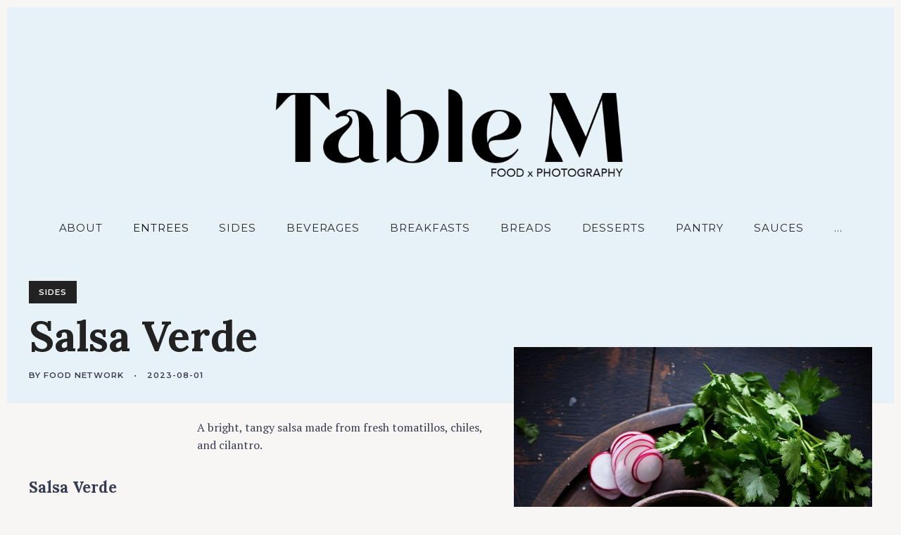

--- FILE ---
content_type: text/html; charset=utf-8
request_url: https://muschenetz.com/salsa_verde_green_tomatillo_salsa.html
body_size: 4616
content:
<!DOCTYPE html>
<html lang="en">

<head>
    <meta charset="UTF-8">
    <meta name="viewport" content="width=device-width, initial-scale=1">
    <link rel="icon" type="image/png" href="assets/favicon.png">
    <link rel="apple-touch-icon" href="assets/favicon.png">
    <style type="text/css">
        @font-face {
            font-family: 'tangerineregular';
            src: url('/assets/wp-content/uploads/fonts/1770/tangerine-webfont.woff2') format('woff2'),
                url('/assets/wp-content/uploads/fonts/1770/tangerine-webfont.woff') format('woff'),
                url('/assets/wp-content/uploads/fonts/1770/tangerine-webfont.ttf') format('truetype'),
                font-weight: normal;
            font-style: normal;
        }
    </style>
    <link rel="stylesheet" id="julia-google-fonts-css"
        href="//fonts.googleapis.com/css?family=Playfair+Display%3A700%7CLora%3A400%2C700%7CPT+Serif%3A400%2C400i%2C700%2C700i%7CMontserrat%3A300%2C400%2C500%2C600&#038;subset=latin%2Clatin-ext&#038;ver=6.2.2"
        type="text/css" media="all">
    <link rel="stylesheet" id="julia-style-css" href="assets/wp-content/themes/julia-lite/style.css?ver=1.2.3"
        type="text/css" media="all">
    <script type="text/javascript" src="assets/wp-includes/js/jquery/jquery.js?ver=3.6.4" id="jquery-core-js"></script>
    <script type="text/javascript" src="assets/wp-includes/js/jquery/jquery-migrate.js?ver=3.4.0"
        id="jquery-migrate-js"></script>
    <style id="custom-logo-css" type="text/css">
        .site-title,
        .site-description-text {
            position: absolute;
            clip: rect(1px, 1px, 1px, 1px);
        }
    </style>
    <div class="c-border"></div>
    <div class="c-cursor"></div>
    <script type="text/javascript" src="assets/wp-includes/js/imagesloaded.min.js?ver=4.1.4"
        id="imagesloaded-js"></script>
    <script type="text/javascript" src="assets/wp-includes/js/masonry.min.js?ver=4.2.2" id="masonry-js"></script>
    <script type="text/javascript" src="assets/wp-includes/js/hoverIntent.js?ver=1.10.2" id="hoverIntent-js"></script>
    <script type="text/javascript" src="assets/wp-content/themes/julia-lite/assets/js/TweenMax.min.js?ver=2.0.2"
        id="tweenmax-js"></script>
    <script type="text/javascript" src="assets/wp-content/themes/julia-lite/assets/js/slick.js?ver=1.9.0"
        id="slick-js"></script>
    <script type="text/javascript" src="assets/wp-content/themes/julia-lite/assets/js/scripts.js?ver=1.2.3"
        id="julia-scripts-js"></script>
    <script type="text/javascript"
        src="assets/wp-content/themes/julia-lite/components/blog/js/navigation.js?ver=20180101"
        id="pixelgrade-navigation-js"></script>
    <script type="text/javascript"
        src="assets/wp-content/themes/julia-lite/components/blog/js/skip-link-focus-fix.js?ver=20180101"
        id="pixelgrade-skip-link-focus-fix-js"></script>
    <link rel="stylesheet" id="jetpack-recipes-style-css" href="assets/wp-content/plugins/jetpack/modules/shortcodes/css/recipes.min.css?ver=20130919" type="text/css" media="all">
    <script type="text/javascript" src="assets/wp-content/plugins/jetpack/modules/shortcodes/js/recipes-printthis.js?ver=20170202" id="jetpack-recipes-printthis-js"></script>
    <link rel="stylesheet" id="search-style-css" href="assets/style.css" type="text/css" media="all">
    <!-- Google tag (gtag.js) -->
    <script async src="https://www.googletagmanager.com/gtag/js?id=G-7135M26310"></script>
    <script>
      window.dataLayer = window.dataLayer || [];
      function gtag(){dataLayer.push(arguments);}
      gtag('js', new Date());

      gtag('config', 'G-7135M26310');
    </script>    <title>Salsa Verde - Table M</title>
    <script type="text/javascript" id="jetpack-recipes-js-js-extra">
        /* <![CDATA[ */
        var jetpack_recipes_vars = { "pageTitle": "Salsa Verde | ", "loadCSS": "\/assets\/wp-content\/plugins\/jetpack\/modules\/shortcodes\/css\/recipes-print.min.css" };
        /* ]]> */
    </script>
    <style type="text/css">
        .sub-title {
            margin-bottom:20px !important; 
        }     
    </style>
</head>

<body
    class="post-template-default single single-post postid-307 single-format-standard assets/wp-custom-logo u-content-background singular  entry-image--portrait  u-site-header-sticky u-footer-layout-stacked u-underlined-links site-title-hidden u-full-width-header u-site-header-full-width u-buttons-1 customify"
    data-parallax data-ajaxloading>

    <div id="barba-wrapper" class="site u-wrap-text u-header-height-padding-top u-border-width">
        <a class="skip-link screen-reader-text" href="#content">Skip to content</a>



        <header id="masthead" class="site-header u-header-background u-content-bottom-spacing" role="banner">
            <div class="u-header-sides-spacing">
                <div class="o-wrapper  u-container-width  c-navbar__wrapper">


                    <div class="c-navbar  c-navbar--dropdown  u-header-height">
                        <input class="c-navbar__checkbox" id="menu-toggle" type="checkbox">
                        <label class="c-navbar__label u-header-sides-spacing" for="menu-toggle">
                            <span class="c-navbar__label-icon"><span class="c-burger c-burger--fade">
                                    <b class="c-burger__slice c-burger__slice--top"></b>
                                    <b class="c-burger__slice c-burger__slice--middle"></b>
                                    <b class="c-burger__slice c-burger__slice--bottom"></b>
                                </span>
                            </span>
                            <span class="c-navbar__label-text screen-reader-text">Menu</span>
                        </label><!-- .c-navbar__label -->



                        <div class="c-navbar__content  u-header-background">


                            <div class="c-navbar__zone c-navbar__zone--left">
                                <div class="header nav">

                                    <div class="c-branding">


                                        <div class="c-logo">
                                            <div class="c-logo__default">
                                                <a href="index.html" class="custom-logo-link" rel="home"><img
                                                        width="1087" height="290" src="assets/images/tablem-logo2x.png"
                                                        class="custom-logo" alt="Table M" decoding="async"
                                                        srcset="assets/images/tablem-logo2x-800x213.png 800w"
                                                        sizes="(max-width: 1087px) 100vw, 1087px"
                                                        data-attachment-id="1764" data-permalink="assets/tablem-logo2x/"
                                                        data-orig-file="assets/images/tablem-logo2x.png"
                                                        data-orig-size="1087,290" data-comments-opened="1"
                                                        data-image-meta="{&quot;aperture&quot;:&quot;0&quot;,&quot;credit&quot;:&quot;&quot;,&quot;camera&quot;:&quot;&quot;,&quot;caption&quot;:&quot;&quot;,&quot;created_timestamp&quot;:&quot;0&quot;,&quot;copyright&quot;:&quot;&quot;,&quot;focal_length&quot;:&quot;0&quot;,&quot;iso&quot;:&quot;0&quot;,&quot;shutter_speed&quot;:&quot;0&quot;,&quot;title&quot;:&quot;&quot;,&quot;orientation&quot;:&quot;0&quot;}"
                                                        data-image-title="assets/images/tablem-logo2x"
                                                        data-image-description="" data-image-caption=""
                                                        data-medium-file="assets/images/tablem-logo2x-300x80.png"
                                                        data-large-file="assets/images/tablem-logo2x-1024x273.png"></a>
                                            </div>

                                        </div>


                                        <a href="/" rel="home">
                                            <p class="site-title">Table M</p>
                                        </a>

                                        <p class="site-description site-description-text">FOOD x PHOTOGRAPHY</p>

                                    </div>
                                    <!-- .c-branding -->

                                </div>
                            </div>
                            <!-- .c-navbar__zone -->


                            <div class="c-navbar__zone c-navbar__zone--middle">
                            </div>
                            <!-- .c-navbar__zone -->
                            <div class="c-navbar__zone c-navbar__zone--right c-navbar__zone--push-right">
                                <nav class="menu-main-menu-container">
                                    <ul id="menu-1" class="menu  menu--primary">
                                        <li id="menu-item-1785"
                                            class="menu-item menu-item-type-post_type menu-item-object-page menu-item-1785">
                                            <a href="about.html">About</a></li>
                                        <li id="menu-item-1788"
                                            class="menu-item menu-item-type-taxonomy menu-item-object-category current-menu-item menu-item-1788">
                                            <a href="entrees.html" aria-current="page">Entrees</a></li>
                                        <li id="menu-item-1789"
                                            class="menu-item menu-item-type-taxonomy menu-item-object-category menu-item-1789">
                                            <a href="sides.html">Sides</a></li>
                                        <li id="menu-item-1790"
                                            class="menu-item menu-item-type-taxonomy menu-item-object-category menu-item-1790">
                                            <a href="beverages.html">Beverages</a></li>
                                        <li id="menu-item-1791"
                                            class="menu-item menu-item-type-taxonomy menu-item-object-category menu-item-1791">
                                            <a href="breakfasts.html">Breakfasts</a></li>
                                        <li id="menu-item-1791"
                                            class="menu-item menu-item-type-taxonomy menu-item-object-category menu-item-1791">
                                            <a href="breads.html">Breads</a></li>
                                        <li id="menu-item-1792"
                                            class="menu-item menu-item-type-taxonomy menu-item-object-category menu-item-1792">
                                            <a href="desserts.html">Desserts</a></li>
                                        <li id="menu-item-1795"
                                            class="menu-item menu-item-type-taxonomy menu-item-object-category menu-item-1795">
                                            <a href="pantry.html">Pantry</a></li>
                                        <li id="menu-item-1793"
                                            class="menu-item menu-item-type-taxonomy menu-item-object-category menu-item-1793">
                                            <a href="sauces.html">Sauces</a></li>
                                        <li id="menu-item-1793"
                                            class="menu-item menu-item-type-taxonomy menu-item-object-category menu-item-1793">
                                            <a href="untested.html">...</a></li>                
                                        </ul>
                                </nav>
                            </div>
                            <!-- .c-navbar__zone -->                        </div>
                        <!-- .c-navbar__content -->


                    </div>
                    <!-- .c-navbar -->


                </div>
                <!-- .o-wrapper  .u-container-width -->
            </div>
            <!-- .u-header-sides-spacing -->
        </header><!-- #masthead .site-header -->



        <div id="content" class="site-content barba-container u-content-background">
            <div id="primary" class="content-area">
                <div id="main" class="site-main u-content-top-spacing u-content-bottom-spacing" role="main">
                    <div class="u-header-background">
                        <div class="u-container-sides-spacing">
                            <div class="o-wrapper u-container-width">
                                <header class="entry-header">

                                    <div>
                                        <div class="cats">
                                            <a
                                                href="sides.html">Sides</a>
                                        </div>
                                    </div>
                                    <h1 class="entry-title u-page-title-color">Salsa Verde</h1>
                                    <div class="header-meta">
                                        <span class="byline">
                                            <span class="by">by</span>
                                            <span class="author vcard">
                                                                                                                                                            <a class="url fn n" href="http://www.foodnetwork.com/recipes/salsa-verde-green-tomatillo-salsa-recipe.html">Food Network</a>
                                                      
                                                 
                                            </span>
                                        </span>
                                        <span class="posted-on">
                                            <time class="entry-date published">2023-08-01</time>
                                        </span>
                                    </div>
                            </div>
                        </div>
                    </div>

                    <div class="u-container-sides-spacing">
                        <div class="o-wrapper u-container-width">
                                                                                    <div class="entry-thumbnail">
                                <div>
                                    <picture width="683" height="1024" class="attachment-pixelgrade_single_landscape size-pixelgrade_single_landscape wp-post-image is-loaded" alt="" decoding="async" loading="lazy">
                                        <source srcset="" type="image/webp">
                                        <source srcset="" type="image/jpeg"> 
                                        <img width="683" height="1024" src="salsa_verde_green_tomatillo_salsa.jpg"
                                        class="attachment-pixelgrade_single_landscape size-pixelgrade_single_landscape wp-post-image is-loaded"
                                        alt="" decoding="async">
                                    </picture>
                                </div>
                            </div>
                                                        <div class="single-main clearfix">

                                <div class="entry-content  u-content-width">

                                    <p>
                                                                                A bright, tangy salsa made from fresh tomatillos, chiles, and cilantro.
                                                                            </p>

                                    <div class="hrecipe h-recipe jetpack-recipe" itemscope
                                        itemtype="https://schema.org/Recipe">
                                        <h3 class="p-name jetpack-recipe-title fn" itemprop="name">Salsa Verde</h3>
                                        <ul class="jetpack-recipe-meta">
                                            <li class="jetpack-recipe-servings p-yield yield"
                                            itemprop="recipeYield" style="padding: 10px 10px;">
                                            <strong>Servings: </strong>1 cup
                                            </li>
                                            <li class="jetpack-recipe-time" style="padding: 10px 10px;">
                                                <time itemprop="totalTime"><strong style="margin-bottom:0px">Time:</strong>
                                                    <span class="time">25 minutes</span></time>
                                            </li>
                                        </ul>
                                        <div class="jetpack-recipe-content">
                                                                                        <p>
                                                                                                <p>Perfect for adding a kick to your meals. Whether you choose the verdant, slushy, herby freshness of the all-raw tomatillo salsa or the oil-colored, voluptuous, sweet-sour richness of the roasted version, tomatillos are about brightening tang. The buzz of the fresh hot green chile adds thrill, all of which adds up to a condiment most of us simply don’t want to live without.</p>
                                                                                            </p>

                                            <p></p>
                                            <div class="jetpack-recipe-ingredients">
                                                <h4 class="jetpack-recipe-ingredients-title">Ingredients</h4>
                                                                                                                                                                                                                                                <ul>
                                                                                                        <li><b>8 ounces</b> tomatillos, husked and rinsed</li>
                                                                                                        <li>Fresh hot green chiles, to taste (roughly <b>2</b> serranos or <b>1</b> jalapeno), stemmed</li>
                                                                                                        <li><b>5 or 6</b> sprigs fresh cilantro (thick stems removed), roughly chopped</li>
                                                                                                        <li>Scant <b>1/4 cup</b> finely chopped onion</li>
                                                                                                        <li>Salt</li>
                                                                                                    </ul>
                                                <br/>
                                                                                                                                                                                                <p></p>
                                            </div>



                                            <p></p>
                                            <div class="jetpack-recipe-directions e-instructions">
                                                <h3 class="jetpack-recipe-directions-title">Directions</h3>
                                                                                                                                                                                                                                                <ul>
                                                                                                        <li><p>
For the All-Raw version: Roughly chop the tomatillos and the chiles. In a blender or food processor, combine the tomatillos, chiles, cilantro and <b>1/4 cup</b> water. Process to a coarse puree, then scrape into a serving dish. Rinse the onion under cold water, then shake to remove excess moisture. Stir into the salsa and season with salt, usually a generous <b>1/4 teaspoon</b>.
</p></li>
                                                                                                        <li><p>
For the Roasted version: Preheat a broiler. Roast the tomatillos and chiles on a baking sheet 4 inches below a very hot broiler until darkly roasted, even blackened in spots, about 5 minutes. Flip them over and roast the other side, 4 to 5 minutes more will give you splotchy-black and blistered tomatillos and chiles. In a blender or food processor, combine the tomatillos and chiles, including all the delicious juice that has run onto the baking sheet. Add the cilantro and <b>1/4 cup</b> water, blend to a coarse puree, and scrape into a serving dish. Rinse the onion under cold water, then shake to remove the excess moisture. Stir into the salsa and season with salt, usually a generous <b>1/4 teaspoon</b>.
</p></li>
                                                                                                    </ul>
                                                <br/>
                                                                                                                                                                                                <p></p>
                                                <ul class="jetpack-recipe-meta">
                                                    <li class="jetpack-recipe-print"><a href="#">Print</a></li>
                                                </ul>                                                
                                            </div>

                                                                                        
                                            <p></p>
                                        </div>
                                    </div>
                                </div>
                                <!-- .entry-content -->

                                <footer class="entry-footer  u-content-width">

                                </footer>
                                <!-- .entry-footer -->

                            </div>
                                                    </div>
                    </div>
                </div>
            </div>

            <footer class="site-footer u-footer-background u-container-sides-spacing">
                <div class="o-wrapper u-container-width">
                    <p></p>
                    <p class="updatededit">
                                                            <a href="https://github.com/ingo/ingo.github.io/edit/main/_recipes/salsa_verde_green_tomatillo_salsa.md"><img border="0" width="20" src="assets/images/edit.png"></a>
                                                </p>
                </div>
                <!-- .o-wrapper.u-container-width.content-area -->
            </footer>
            <span class="u-hidden  js-menu-mobile-label">Menu</span>

            <div class="c-border"></div>


        </div>
        <!-- .barba-container -->


        <div class="c-border"></div>
        <div class="c-cursor"></div>


        <script
            type="text/javascript">window.WPCOM_sharing_counts = { "http:\/\/muschenetz.com\/tablem\/food\/black-sesame-summer-dressing\/": 307 };</script>
    </div>
    <!-- #barba-wrapper -->


</body>

</html>

--- FILE ---
content_type: text/css; charset=utf-8
request_url: https://muschenetz.com/assets/wp-content/themes/julia-lite/style.css?ver=1.2.3
body_size: 46580
content:
/*!
Theme Name: Julia Lite
Theme URI: https://github.com/pixelgrade/julia-lite
Author: Pixelgrade
Author URI: https://pixelgrade.com
Description: Julia Lite is a food blogging theme made for creators who want to showcase their recipes and culinary stories easily. With a strong focus on shaping a pleasant experience for your readers, this WordPress gem makes room for you to fulfill your passion in a smart and appealing way. It's time to embrace a more bold approach for your gourmet content in order to keep momentum with your audience.
Version: 1.2.3
Requires PHP: 5.4.0
Tested up to: 5.7.0
Requires at least: WordPress 4.9.9
License: GNU General Public License v2 or later
License URI: http://www.gnu.org/licenses/gpl-2.0.html
Text Domain: julia-lite
Domain Path: /languages/
Tags: blog, entertainment, translation-ready, theme-options, featured-images, custom-menu, custom-colors, two-columns, three-columns, four-columns, editor-style, full-width-template, sticky-post, threaded-comments, rtl-language-support, custom-logo

Julia Lite WordPress Theme, Copyright (C) 2018-2019, Pixelgrade.
Julia Lite is distributed under the terms of the GNU GPL v2 or later.

This program is free software; you can redistribute it and/or modify it under the terms of the GNU General Public License as published by the Free Software Foundation; either version 2 of the License, or (at your option) any later version.
This program is distributed in the hope that it will be useful, but WITHOUT ANY WARRANTY; without even the implied warranty of MERCHANTABILITY or FITNESS FOR A PARTICULAR PURPOSE. See the GNU General Public License for more details.
You should have received a copy of the GNU General Public License along with this program; if not, write to the Free Software Foundation, Inc., 51 Franklin Street, Fifth Floor, Boston, MA 02110-1301, USA.
https://www.gnu.org/licenses/old-licenses/gpl-2.0.en.html

Julia Lite is based on Underscores http://underscores.me/, (C) 2012-2018 Automattic, Inc.
Underscores is distributed under the terms of the GNU GPL v2 or later.

Normalizing styles have been helped along thanks to the fine work of
Nicolas Gallagher and Jonathan Neal http://necolas.github.com/normalize.css/
*/
/* stylelint-disable */
/* stylelint-enable */
/* Slider */
.slick-slider {
  position: relative;
  display: block;
  -webkit-box-sizing: border-box;
          box-sizing: border-box;
  -webkit-touch-callout: none;
  -webkit-user-select: none;
  -moz-user-select: none;
  -ms-user-select: none;
  user-select: none;
  -ms-touch-action: pan-y;
  touch-action: pan-y;
  -webkit-tap-highlight-color: transparent; }

.slick-list {
  position: relative;
  overflow: hidden;
  display: block;
  margin: 0;
  padding: 0; }
  .slick-list:focus {
    outline: none; }
  .slick-list.dragging {
    cursor: pointer;
    cursor: hand; }

.slick-slider .slick-track,
.slick-slider .slick-list {
  -webkit-transform: translate3d(0, 0, 0);
  transform: translate3d(0, 0, 0); }

.slick-track {
  position: relative;
  left: 0;
  top: 0;
  display: block;
  margin-left: auto;
  margin-right: auto; }
  .slick-track:before, .slick-track:after {
    content: "";
    display: table; }
  .slick-track:after {
    clear: both; }
  .slick-loading .slick-track {
    visibility: hidden; }

.slick-slide {
  float: left;
  height: 100%;
  min-height: 1px;
  display: none; }
  [dir="rtl"] .slick-slide {
    float: right; }
  .slick-slide img {
    display: block; }
  .slick-slide.slick-loading img {
    display: none; }
  .slick-slide.dragging img {
    pointer-events: none; }
  .slick-initialized .slick-slide {
    display: block; }
  .slick-loading .slick-slide {
    visibility: hidden; }
  .slick-vertical .slick-slide {
    display: block;
    height: auto;
    border: 1px solid transparent; }

.slick-arrow.slick-hidden {
  display: none; }


/*! normalize.css v4.2.0 | MIT License | github.com/necolas/normalize.css */
/**
 * 1. Change the default font family in all browsers (opinionated).
 * 2. Correct the line height in all browsers.
 * 3. Prevent adjustments of font size after orientation changes in IE and iOS.
 */
/* Document
   ========================================================================== */
html {
  font-family: sans-serif;
  /* 1 */
  line-height: 1.15;
  /* 2 */
  -ms-text-size-adjust: 100%;
  /* 3 */
  -webkit-text-size-adjust: 100%;
  /* 3 */ }

/* Sections
   ========================================================================== */
/**
 * Remove the margin in all browsers (opinionated).
 */
body {
  margin: 0; }

/**
 * Add the correct display in IE 9-.
 */
article,
aside,
footer,
header,
nav,
section {
  display: block; }

/**
 * Correct the font size and margin on `h1` elements within `section` and
 * `article` contexts in Chrome, Firefox, and Safari.
 */
h1 {
  font-size: 2em;
  margin: 0.67em 0; }

/* Grouping content
   ========================================================================== */
/**
 * Add the correct display in IE 9-.
 * 1. Add the correct display in IE.
 */
figcaption,
figure,
main {
  /* 1 */
  display: block; }

/**
 * Add the correct margin in IE 8.
 */
figure {
  margin: 1em 40px; }

/**
 * 1. Add the correct box sizing in Firefox.
 * 2. Show the overflow in Edge and IE.
 */
hr {
  -webkit-box-sizing: content-box;
          box-sizing: content-box;
  /* 1 */
  height: 0;
  /* 1 */
  overflow: visible;
  /* 2 */ }

/**
 * 1. Correct the inheritance and scaling of font size in all browsers.
 * 2. Correct the odd `em` font sizing in all browsers.
 */
pre {
  font-family: monospace, monospace;
  /* 1 */
  font-size: 1em;
  /* 2 */ }

/* Text-level semantics
   ========================================================================== */
/**
 * 1. Remove the gray background on active links in IE 10.
 * 2. Remove gaps in links underline in iOS 8+ and Safari 8+.
 */
a {
  background-color: transparent;
  /* 1 */
  -webkit-text-decoration-skip: objects;
  /* 2 */ }

/**
 * Remove the outline on focused links when they are also active or hovered
 * in all browsers (opinionated).
 */
a:active,
a:hover {
  outline-width: 0; }

/**
 * 1. Remove the bottom border in Firefox 39-.
 * 2. Add the correct text decoration in Chrome, Edge, IE, Opera, and Safari.
 */
abbr[title] {
  border-bottom: none;
  /* 1 */
  text-decoration: underline;
  /* 2 */
  -webkit-text-decoration: underline dotted;
          text-decoration: underline dotted;
  /* 2 */ }

/**
 * Prevent the duplicate application of `bolder` by the next rule in Safari 6.
 */
b,
strong {
  font-weight: inherit; }

/**
 * Add the correct font weight in Chrome, Edge, and Safari.
 */
b,
strong {
  font-weight: bolder; }

/**
 * 1. Correct the inheritance and scaling of font size in all browsers.
 * 2. Correct the odd `em` font sizing in all browsers.
 */
code,
kbd,
samp {
  font-family: monospace, monospace;
  /* 1 */
  font-size: 1em;
  /* 2 */ }

/**
 * Add the correct font style in Android 4.3-.
 */
dfn {
  font-style: italic; }

/**
 * Add the correct background and color in IE 9-.
 */
mark {
  background-color: #ff0;
  color: #000; }

/**
 * Add the correct font size in all browsers.
 */
small {
  font-size: 80%; }

/**
 * Prevent `sub` and `sup` elements from affecting the line height in
 * all browsers.
 */
sub,
sup {
  font-size: 75%;
  line-height: 0;
  position: relative;
  vertical-align: baseline; }

sub {
  bottom: -0.25em; }

sup {
  top: -0.5em; }

/* Embedded content
   ========================================================================== */
/**
 * Add the correct display in IE 9-.
 */
audio,
video {
  display: inline-block; }

/**
 * Add the correct display in iOS 4-7.
 */
audio:not([controls]) {
  display: none;
  height: 0; }

/**
 * Remove the border on images inside links in IE 10-.
 */
img {
  border-style: none; }

/**
 * Hide the overflow in IE.
 */
svg:not(:root) {
  overflow: hidden; }

/* Forms
   ========================================================================== */
/**
 * 1. Change the font styles in all browsers (opinionated).
 * 2. Remove the margin in Firefox and Safari.
 */
button,
input,
optgroup,
select,
textarea {
  font-family: sans-serif;
  /* 1 */
  font-size: 100%;
  /* 1 */
  line-height: 1.15;
  /* 1 */
  margin: 0;
  /* 2 */ }

/**
 * Show the overflow in IE.
 * 1. Show the overflow in Edge.
 */
button,
input {
  /* 1 */
  overflow: visible; }

/**
 * Remove the inheritance of text transform in Edge, Firefox, and IE.
 * 1. Remove the inheritance of text transform in Firefox.
 */
button,
select {
  /* 1 */
  text-transform: none; }

/**
 * 1. Prevent a WebKit bug where (2) destroys native `audio` and `video`
 *    controls in Android 4.
 * 2. Correct the inability to style clickable types in iOS and Safari.
 */
button,
html [type="button"],
[type="reset"],
[type="submit"] {
  -webkit-appearance: button;
  /* 2 */ }

/**
 * Remove the inner border and padding in Firefox.
 */
button::-moz-focus-inner,
[type="button"]::-moz-focus-inner,
[type="reset"]::-moz-focus-inner,
[type="submit"]::-moz-focus-inner {
  border-style: none;
  padding: 0; }

/**
 * Restore the focus styles unset by the previous rule.
 */
button:-moz-focusring,
[type="button"]:-moz-focusring,
[type="reset"]:-moz-focusring,
[type="submit"]:-moz-focusring {
  outline: 1px dotted ButtonText; }

/**
 * Change the border, margin, and padding in all browsers (opinionated).
 */
fieldset {
  border: 1px solid #c0c0c0;
  margin: 0 2px;
  padding: 0.35em 0.625em 0.75em; }

/**
 * 1. Correct the text wrapping in Edge and IE.
 * 2. Correct the color inheritance from `fieldset` elements in IE.
 * 3. Remove the padding so developers are not caught out when they zero out
 *    `fieldset` elements in all browsers.
 */
legend {
  -webkit-box-sizing: border-box;
          box-sizing: border-box;
  /* 1 */
  color: inherit;
  /* 2 */
  display: table;
  /* 1 */
  max-width: 100%;
  /* 1 */
  padding: 0;
  /* 3 */
  white-space: normal;
  /* 1 */ }

/**
 * 1. Add the correct display in IE 9-.
 * 2. Add the correct vertical alignment in Chrome, Firefox, and Opera.
 */
progress {
  display: inline-block;
  /* 1 */
  vertical-align: baseline;
  /* 2 */ }

/**
 * Remove the default vertical scrollbar in IE.
 */
textarea {
  overflow: auto; }

/**
 * 1. Add the correct box sizing in IE 10-.
 * 2. Remove the padding in IE 10-.
 */
[type="checkbox"],
[type="radio"] {
  -webkit-box-sizing: border-box;
          box-sizing: border-box;
  /* 1 */
  padding: 0;
  /* 2 */ }

/**
 * Correct the cursor style of increment and decrement buttons in Chrome.
 */
[type="number"]::-webkit-inner-spin-button,
[type="number"]::-webkit-outer-spin-button {
  height: auto; }

/**
 * 1. Correct the odd appearance in Chrome and Safari.
 * 2. Correct the outline style in Safari.
 */
[type="search"] {
  -webkit-appearance: textfield;
  /* 1 */
  outline-offset: -2px;
  /* 2 */ }

/**
 * Remove the inner padding and cancel buttons in Chrome and Safari on OS X.
 */
[type="search"]::-webkit-search-cancel-button,
[type="search"]::-webkit-search-decoration {
  -webkit-appearance: none; }

/**
 * 1. Correct the inability to style clickable types in iOS and Safari.
 * 2. Change font properties to `inherit` in Safari.
 */
::-webkit-file-upload-button {
  -webkit-appearance: button;
  /* 1 */
  font: inherit;
  /* 2 */ }

/* Interactive
   ========================================================================== */
/*
 * Add the correct display in IE 9-.
 * 1. Add the correct display in Edge, IE, and Firefox.
 */
details,
menu {
  display: block; }

/*
 * Add the correct display in all browsers.
 */
summary {
  display: list-item; }

/* Scripting
   ========================================================================== */
/**
 * Add the correct display in IE 9-.
 */
canvas {
  display: inline-block; }

/**
 * Add the correct display in IE.
 */
template {
  display: none; }

/* Hidden
   ========================================================================== */
/**
 * Add the correct display in IE 10-.
 */
[hidden] {
  display: none; }

*, *:before, *:after {
  -webkit-box-sizing: border-box;
          box-sizing: border-box; }

* {
  -webkit-text-decoration-skip: auto;
          text-decoration-skip: auto; }

body,
h1, h2, h3, h4, h5, h6,
blockquote, p, pre,
dl, dd, ol, ul,
figure,
hr,
fieldset, legend {
  margin: 0;
  padding: 0; }

ul, ol {
  list-style: none; }

li {
  list-style: inherit; }

img {
  max-width: 100%;
  height: auto; }

@media screen and (min-width: 900px) {
  .u-hidden-desk {
    display: none; } }

@media not screen and (min-width: 900px) {
  .u-visible-desk {
    display: none; } }

@media not screen and (min-width: 30em) {
  .u-mq-above-xsmall {
    display: none; } }

@media only screen and (min-width: 30em) {
  .u-mq-below-xsmall {
    display: none; } }

@media not screen and (min-width: 42.5em) {
  .u-mq-above-small {
    display: none; } }

@media only screen and (min-width: 42.5em) {
  .u-mq-below-small {
    display: none; } }

@media not screen and (min-width: 50em) {
  .u-mq-above-pad {
    display: none; } }

@media only screen and (min-width: 50em) {
  .u-mq-below-pad {
    display: none; } }

@media not screen and (min-width: 62.5em) {
  .u-mq-above-lap {
    display: none; } }

@media only screen and (min-width: 62.5em) {
  .u-mq-below-lap {
    display: none; } }

@media not screen and (min-width: 80em) {
  .u-mq-above-desk {
    display: none; } }

@media only screen and (min-width: 80em) {
  .u-mq-below-desk {
    display: none; } }

.u-wrap-text {
  /* These are technically the same, but use both */
  overflow-wrap: break-word;
  word-wrap: break-word;
  /* This is the dangerous one in WebKit, as it breaks things wherever */
  /* Instead use this non-standard one: */
  word-break: break-word;
  /* Adds a hyphen where the word breaks, if supported (No Blink) */ }

.u-hidden {
  display: none; }

a {
  color: #383C50; }
  a img {
    -webkit-transition: opacity 0.3s ease-out;
    transition: opacity 0.3s ease-out; }
  a:hover, a:active {
    color: #000; }
    a:hover img, a:active img {
      opacity: 0.8; }

p:not(:last-child),
ul:not(:last-child), ol:not(:last-child), dl:not(:last-child),
hr:not(:last-child),
table:not(:last-child),
.twocolumn:not(:last-child) {
  margin-bottom: 21px; }
  @media only screen and (max-width: 1360px) {
    p:not(:last-child),
    ul:not(:last-child), ol:not(:last-child), dl:not(:last-child),
    hr:not(:last-child),
    table:not(:last-child),
    .twocolumn:not(:last-child) {
      margin-bottom: 16.77903px; } }
  @media only screen and (max-width: 1024px) {
    p:not(:last-child),
    ul:not(:last-child), ol:not(:last-child), dl:not(:last-child),
    hr:not(:last-child),
    table:not(:last-child),
    .twocolumn:not(:last-child) {
      margin-bottom: 13.97089px; } }
  @media only screen and (max-width: 768px) {
    p:not(:last-child),
    ul:not(:last-child), ol:not(:last-child), dl:not(:last-child),
    hr:not(:last-child),
    table:not(:last-child),
    .twocolumn:not(:last-child) {
      margin-bottom: 11.96794px; } }
  @media only screen and (max-width: 320px) {
    p:not(:last-child),
    ul:not(:last-child), ol:not(:last-child), dl:not(:last-child),
    hr:not(:last-child),
    table:not(:last-child),
    .twocolumn:not(:last-child) {
      margin-bottom: 10.46729px; } }

blockquote {
  font-family: "Lora", serif;
  font-size: 28px;
  line-height: 1.2;
  font-weight: 700;
  margin-top: 0; }
  @media only screen and (max-width: 1360px) {
    blockquote {
      font-size: 25.20302px; } }
  @media only screen and (max-width: 1024px) {
    blockquote {
      font-size: 22.91409px; } }
  @media only screen and (max-width: 768px) {
    blockquote {
      font-size: 21.0063px; } }
  @media only screen and (max-width: 400px) {
    blockquote {
      font-size: 19.39178px; } }
  blockquote:not(:last-child) {
    margin-bottom: 21px; }
    @media only screen and (max-width: 1360px) {
      blockquote:not(:last-child) {
        margin-bottom: 16.77903px; } }
    @media only screen and (max-width: 1024px) {
      blockquote:not(:last-child) {
        margin-bottom: 13.97089px; } }
    @media only screen and (max-width: 768px) {
      blockquote:not(:last-child) {
        margin-bottom: 11.96794px; } }
    @media only screen and (max-width: 320px) {
      blockquote:not(:last-child) {
        margin-bottom: 10.46729px; } }
  blockquote footer, blockquote cite {
    display: block;
    margin-top: 21px;
    font-style: normal;
    font-family: "PT Serif", serif;
    font-size: 14px;
    line-height: 1.2;
    font-weight: normal;
    letter-spacing: 0.15em;
    text-transform: uppercase; }
    @media only screen and (max-width: 1360px) {
      blockquote footer, blockquote cite {
        margin-top: 16.77903px; } }
    @media only screen and (max-width: 1024px) {
      blockquote footer, blockquote cite {
        margin-top: 13.97089px; } }
    @media only screen and (max-width: 768px) {
      blockquote footer, blockquote cite {
        margin-top: 11.96794px; } }
    @media only screen and (max-width: 320px) {
      blockquote footer, blockquote cite {
        margin-top: 10.46729px; } }
    @media only screen and (max-width: 1360px) {
      blockquote footer, blockquote cite {
        font-size: 13.23724px; } }
    @media only screen and (max-width: 1024px) {
      blockquote footer, blockquote cite {
        font-size: 12.5533px; } }
    @media only screen and (max-width: 768px) {
      blockquote footer, blockquote cite {
        font-size: 11.93657px; } }
    @media only screen and (max-width: 400px) {
      blockquote footer, blockquote cite {
        font-size: 11.37759px; } }
    blockquote footer a, blockquote cite a {
      border-bottom: 0 !important;
      text-decoration: none !important; }

h1 {
  font-family: "Lora", serif;
  font-size: 44px;
  line-height: 1.1;
  font-weight: 700;
  color: #000; }
  @media only screen and (max-width: 1360px) {
    h1 {
      font-size: 38.03536px; } }
  @media only screen and (max-width: 1024px) {
    h1 {
      font-size: 33.49481px; } }
  @media only screen and (max-width: 768px) {
    h1 {
      font-size: 29.92272px; } }
  @media only screen and (max-width: 400px) {
    h1 {
      font-size: 27.03911px; } }
  h1:not(:first-child) {
    margin-top: 21px; }
    @media only screen and (max-width: 1360px) {
      h1:not(:first-child) {
        margin-top: 16.77903px; } }
    @media only screen and (max-width: 1024px) {
      h1:not(:first-child) {
        margin-top: 13.97089px; } }
    @media only screen and (max-width: 768px) {
      h1:not(:first-child) {
        margin-top: 11.96794px; } }
    @media only screen and (max-width: 320px) {
      h1:not(:first-child) {
        margin-top: 10.46729px; } }
  h1:not(:last-child) {
    margin-bottom: 21px; }
    @media only screen and (max-width: 1360px) {
      h1:not(:last-child) {
        margin-bottom: 16.77903px; } }
    @media only screen and (max-width: 1024px) {
      h1:not(:last-child) {
        margin-bottom: 13.97089px; } }
    @media only screen and (max-width: 768px) {
      h1:not(:last-child) {
        margin-bottom: 11.96794px; } }
    @media only screen and (max-width: 320px) {
      h1:not(:last-child) {
        margin-bottom: 10.46729px; } }

h2 {
  font-family: "Lora", serif;
  font-size: 32px;
  line-height: 1.3;
  font-weight: 700;
  color: #000; }
  @media only screen and (max-width: 1360px) {
    h2 {
      font-size: 28.32998px; } }
  @media only screen and (max-width: 1024px) {
    h2 {
      font-size: 25.41516px; } }
  @media only screen and (max-width: 768px) {
    h2 {
      font-size: 23.04419px; } }
  @media only screen and (max-width: 400px) {
    h2 {
      font-size: 21.07784px; } }
  h2:not(:first-child) {
    margin-top: 21px; }
    @media only screen and (max-width: 1360px) {
      h2:not(:first-child) {
        margin-top: 16.77903px; } }
    @media only screen and (max-width: 1024px) {
      h2:not(:first-child) {
        margin-top: 13.97089px; } }
    @media only screen and (max-width: 768px) {
      h2:not(:first-child) {
        margin-top: 11.96794px; } }
    @media only screen and (max-width: 320px) {
      h2:not(:first-child) {
        margin-top: 10.46729px; } }
  h2:not(:last-child) {
    margin-bottom: 17.5px; }
    @media only screen and (max-width: 1360px) {
      h2:not(:last-child) {
        margin-bottom: 14.98954px; } }
    @media only screen and (max-width: 1024px) {
      h2:not(:last-child) {
        margin-bottom: 13.109px; } }
    @media only screen and (max-width: 768px) {
      h2:not(:last-child) {
        margin-bottom: 11.64771px; } }
    @media only screen and (max-width: 320px) {
      h2:not(:last-child) {
        margin-bottom: 10.47953px; } }

h3 {
  font-family: "Lora", serif;
  font-size: 24px;
  line-height: 1.3;
  font-weight: 700;
  color: #000; }
  @media only screen and (max-width: 1360px) {
    h3 {
      font-size: 22.05072px; } }
  @media only screen and (max-width: 1024px) {
    h3 {
      font-size: 20.39429px; } }
  @media only screen and (max-width: 768px) {
    h3 {
      font-size: 18.96933px; } }
  @media only screen and (max-width: 400px) {
    h3 {
      font-size: 17.7305px; } }
  h3:not(:first-child) {
    margin-top: 3; }
    @media only screen and (max-width: 1360px) {
      h3:not(:first-child) {
        margin-top: 2.99747; } }
    @media only screen and (max-width: 1024px) {
      h3:not(:first-child) {
        margin-top: 2.99495; } }
    @media only screen and (max-width: 768px) {
      h3:not(:first-child) {
        margin-top: 2.99243; } }
    @media only screen and (max-width: 320px) {
      h3:not(:first-child) {
        margin-top: 2.98991; } }
  h3:not(:last-child) {
    margin-bottom: 14px; }
    @media only screen and (max-width: 1360px) {
      h3:not(:last-child) {
        margin-bottom: 12.89431px; } }
    @media only screen and (max-width: 1024px) {
      h3:not(:last-child) {
        margin-bottom: 11.95049px; } }
    @media only screen and (max-width: 768px) {
      h3:not(:last-child) {
        margin-bottom: 11.13541px; } }
    @media only screen and (max-width: 320px) {
      h3:not(:last-child) {
        margin-bottom: 10.42442px; } }

h4 {
  font-family: "PT Serif", serif;
  font-size: 18px;
  line-height: 1.2;
  font-weight: 700;
  color: #000; }
  @media only screen and (max-width: 1360px) {
    h4 {
      font-size: 16.88239px; } }
  @media only screen and (max-width: 1024px) {
    h4 {
      font-size: 15.89544px; } }
  @media only screen and (max-width: 768px) {
    h4 {
      font-size: 15.01752px; } }
  @media only screen and (max-width: 400px) {
    h4 {
      font-size: 14.2315px; } }
  h4:not(:first-child) {
    margin-top: 42px; }
    @media only screen and (max-width: 1360px) {
      h4:not(:first-child) {
        margin-top: 32.70073px; } }
    @media only screen and (max-width: 1024px) {
      h4:not(:first-child) {
        margin-top: 26.77291px; } }
    @media only screen and (max-width: 768px) {
      h4:not(:first-child) {
        margin-top: 22.66442px; } }
    @media only screen and (max-width: 320px) {
      h4:not(:first-child) {
        margin-top: 19.64912px; } }
  h4:not(:last-child) {
    margin-bottom: 21px; }
    @media only screen and (max-width: 1360px) {
      h4:not(:last-child) {
        margin-bottom: 16.77903px; } }
    @media only screen and (max-width: 1024px) {
      h4:not(:last-child) {
        margin-bottom: 13.97089px; } }
    @media only screen and (max-width: 768px) {
      h4:not(:last-child) {
        margin-bottom: 11.96794px; } }
    @media only screen and (max-width: 320px) {
      h4:not(:last-child) {
        margin-bottom: 10.46729px; } }

h5 {
  font-family: "Montserrat", sans-serif;
  font-size: 14px;
  line-height: 1.2;
  font-weight: normal;
  letter-spacing: 0.15em;
  text-transform: uppercase;
  color: #000; }
  @media only screen and (max-width: 1360px) {
    h5 {
      font-size: 13.23724px; } }
  @media only screen and (max-width: 1024px) {
    h5 {
      font-size: 12.5533px; } }
  @media only screen and (max-width: 768px) {
    h5 {
      font-size: 11.93657px; } }
  @media only screen and (max-width: 400px) {
    h5 {
      font-size: 11.37759px; } }
  h5:not(:first-child) {
    margin-top: 21px; }
    @media only screen and (max-width: 1360px) {
      h5:not(:first-child) {
        margin-top: 16.77903px; } }
    @media only screen and (max-width: 1024px) {
      h5:not(:first-child) {
        margin-top: 13.97089px; } }
    @media only screen and (max-width: 768px) {
      h5:not(:first-child) {
        margin-top: 11.96794px; } }
    @media only screen and (max-width: 320px) {
      h5:not(:first-child) {
        margin-top: 10.46729px; } }
  h5:not(:last-child) {
    margin-bottom: 14px; }
    @media only screen and (max-width: 1360px) {
      h5:not(:last-child) {
        margin-bottom: 12.89431px; } }
    @media only screen and (max-width: 1024px) {
      h5:not(:last-child) {
        margin-bottom: 11.95049px; } }
    @media only screen and (max-width: 768px) {
      h5:not(:last-child) {
        margin-bottom: 11.13541px; } }
    @media only screen and (max-width: 320px) {
      h5:not(:last-child) {
        margin-bottom: 10.42442px; } }

h6 {
  font-family: "Montserrat", sans-serif;
  font-size: 12px;
  line-height: 1.2;
  font-weight: normal;
  letter-spacing: 0.15em;
  text-transform: uppercase;
  color: #000; }
  @media only screen and (max-width: 1360px) {
    h6 {
      font-size: 11.37656px; } }
  @media only screen and (max-width: 1024px) {
    h6 {
      font-size: 10.81471px; } }
  @media only screen and (max-width: 768px) {
    h6 {
      font-size: 10.30574px; } }
  @media only screen and (max-width: 400px) {
    h6 {
      font-size: 9.84252px; } }
  h6:not(:first-child) {
    margin-top: 21px; }
    @media only screen and (max-width: 1360px) {
      h6:not(:first-child) {
        margin-top: 16.77903px; } }
    @media only screen and (max-width: 1024px) {
      h6:not(:first-child) {
        margin-top: 13.97089px; } }
    @media only screen and (max-width: 768px) {
      h6:not(:first-child) {
        margin-top: 11.96794px; } }
    @media only screen and (max-width: 320px) {
      h6:not(:first-child) {
        margin-top: 10.46729px; } }

h1 + h1:not(:first-child), h2 + h1:not(:first-child), h3 + h1:not(:first-child), h4 + h1:not(:first-child), h5 + h1:not(:first-child), h6 + h1:not(:first-child), h1 + h2:not(:first-child), h2 + h2:not(:first-child), h3 + h2:not(:first-child), h4 + h2:not(:first-child), h5 + h2:not(:first-child), h6 + h2:not(:first-child), h1 + h3:not(:first-child), h2 + h3:not(:first-child), h3 + h3:not(:first-child), h4 + h3:not(:first-child), h5 + h3:not(:first-child), h6 + h3:not(:first-child), h1 + h4:not(:first-child), h2 + h4:not(:first-child), h3 + h4:not(:first-child), h4 + h4:not(:first-child), h5 + h4:not(:first-child), h6 + h4:not(:first-child), h1 + h5:not(:first-child), h2 + h5:not(:first-child), h3 + h5:not(:first-child), h4 + h5:not(:first-child), h5 + h5:not(:first-child), h6 + h5:not(:first-child), h1 + h6:not(:first-child), h2 + h6:not(:first-child), h3 + h6:not(:first-child), h4 + h6:not(:first-child), h5 + h6:not(:first-child), h6 + h6:not(:first-child) {
  margin-top: 0; }

li ul, li ol, li dl {
  margin-top: 7px; }
  @media only screen and (max-width: 1360px) {
    li ul, li ol, li dl {
      margin-top: 6.92576px; } }
  @media only screen and (max-width: 1024px) {
    li ul, li ol, li dl {
      margin-top: 6.85309px; } }
  @media only screen and (max-width: 768px) {
    li ul, li ol, li dl {
      margin-top: 6.78192px; } }
  @media only screen and (max-width: 320px) {
    li ul, li ol, li dl {
      margin-top: 6.71221px; } }

ul {
  padding-left: 28px;
  list-style: disc; }
  @media only screen and (max-width: 1360px) {
    ul {
      padding-left: 22.17822px; } }
  @media only screen and (max-width: 1024px) {
    ul {
      padding-left: 18.36066px; } }
  @media only screen and (max-width: 768px) {
    ul {
      padding-left: 15.66434px; } }
  @media only screen and (max-width: 320px) {
    ul {
      padding-left: 13.65854px; } }

ol {
  padding-left: 28px;
  list-style: decimal; }
  @media only screen and (max-width: 1360px) {
    ol {
      padding-left: 22.17822px; } }
  @media only screen and (max-width: 1024px) {
    ol {
      padding-left: 18.36066px; } }
  @media only screen and (max-width: 768px) {
    ol {
      padding-left: 15.66434px; } }
  @media only screen and (max-width: 320px) {
    ol {
      padding-left: 13.65854px; } }

li:not(:last-child),
dl > dl:not(:last-of-type),
dl > dd:not(:last-of-type) {
  margin-bottom: 7px; }
  @media only screen and (max-width: 1360px) {
    li:not(:last-child),
    dl > dl:not(:last-of-type),
    dl > dd:not(:last-of-type) {
      margin-bottom: 6.92576px; } }
  @media only screen and (max-width: 1024px) {
    li:not(:last-child),
    dl > dl:not(:last-of-type),
    dl > dd:not(:last-of-type) {
      margin-bottom: 6.85309px; } }
  @media only screen and (max-width: 768px) {
    li:not(:last-child),
    dl > dl:not(:last-of-type),
    dl > dd:not(:last-of-type) {
      margin-bottom: 6.78192px; } }
  @media only screen and (max-width: 320px) {
    li:not(:last-child),
    dl > dl:not(:last-of-type),
    dl > dd:not(:last-of-type) {
      margin-bottom: 6.71221px; } }

dl:after {
  content: "";
  display: table;
  clear: both; }

dt {
  width: 33%;
  float: left;
  clear: both;
  font-weight: bold; }

dd {
  width: 66%;
  float: right;
  clear: right; }

pre {
  white-space: pre;
  white-space: pre-wrap;
  word-break: break-all;
  word-wrap: break-word;
  padding: 14px;
  border: 1px solid; }
  @media only screen and (max-width: 1360px) {
    pre {
      padding: 12.89431px; } }
  @media only screen and (max-width: 1024px) {
    pre {
      padding: 11.95049px; } }
  @media only screen and (max-width: 768px) {
    pre {
      padding: 11.13541px; } }
  @media only screen and (max-width: 320px) {
    pre {
      padding: 10.42442px; } }
  pre:not(:last-child) {
    margin-bottom: 28px; }
    @media only screen and (max-width: 1360px) {
      pre:not(:last-child) {
        margin-bottom: 22.17822px; } }
    @media only screen and (max-width: 1024px) {
      pre:not(:last-child) {
        margin-bottom: 18.36066px; } }
    @media only screen and (max-width: 768px) {
      pre:not(:last-child) {
        margin-bottom: 15.66434px; } }
    @media only screen and (max-width: 320px) {
      pre:not(:last-child) {
        margin-bottom: 13.65854px; } }

table {
  width: 100%;
  float: none;
  border-collapse: collapse; }
  table:not(:last-child) {
    margin-bottom: 21px; }
    @media only screen and (max-width: 1360px) {
      table:not(:last-child) {
        margin-bottom: 16.77903px; } }
    @media only screen and (max-width: 1024px) {
      table:not(:last-child) {
        margin-bottom: 13.97089px; } }
    @media only screen and (max-width: 768px) {
      table:not(:last-child) {
        margin-bottom: 11.96794px; } }
    @media only screen and (max-width: 320px) {
      table:not(:last-child) {
        margin-bottom: 10.46729px; } }
  table th {
    text-align: left; }
  table th,
  table td {
    vertical-align: middle; }
  table tr,
  table thead,
  table tbody,
  table tfoot {
    border-bottom: 1px solid rgba(0, 0, 0, 0.1); }
  table th,
  table td {
    padding: 7px; }
    @media only screen and (max-width: 1360px) {
      table th,
      table td {
        padding: 6.92576px; } }
    @media only screen and (max-width: 1024px) {
      table th,
      table td {
        padding: 6.85309px; } }
    @media only screen and (max-width: 768px) {
      table th,
      table td {
        padding: 6.78192px; } }
    @media only screen and (max-width: 320px) {
      table th,
      table td {
        padding: 6.71221px; } }
  table caption {
    padding: 7px 0; }
    @media only screen and (max-width: 1360px) {
      table caption {
        padding: 6.92576px 0; } }
    @media only screen and (max-width: 1024px) {
      table caption {
        padding: 6.85309px 0; } }
    @media only screen and (max-width: 768px) {
      table caption {
        padding: 6.78192px 0; } }
    @media only screen and (max-width: 320px) {
      table caption {
        padding: 6.71221px 0; } }
  table th:first-child,
  table td:first-child {
    padding-left: 0; }
  table th:last-child,
  table td:last-child {
    padding-right: 0; }

hr {
  width: 100%;
  border: 0;
  border-top: 1px solid;
  margin: 0 auto; }

b,
strong {
  font-weight: bold; }

em,
i,
small {
  font-style: italic; }

p .alignleft {
  margin-left: 0 !important;
  margin-top: 42px;
  margin-bottom: 42px;
  margin-right: 42px; }
  @media only screen and (max-width: 1360px) {
    p .alignleft {
      margin-top: 32.70073px; } }
  @media only screen and (max-width: 1024px) {
    p .alignleft {
      margin-top: 26.77291px; } }
  @media only screen and (max-width: 768px) {
    p .alignleft {
      margin-top: 22.66442px; } }
  @media only screen and (max-width: 320px) {
    p .alignleft {
      margin-top: 19.64912px; } }
  @media only screen and (max-width: 1360px) {
    p .alignleft {
      margin-bottom: 32.70073px; } }
  @media only screen and (max-width: 1024px) {
    p .alignleft {
      margin-bottom: 26.77291px; } }
  @media only screen and (max-width: 768px) {
    p .alignleft {
      margin-bottom: 22.66442px; } }
  @media only screen and (max-width: 320px) {
    p .alignleft {
      margin-bottom: 19.64912px; } }
  @media only screen and (max-width: 1360px) {
    p .alignleft {
      margin-right: 32.70073px; } }
  @media only screen and (max-width: 1024px) {
    p .alignleft {
      margin-right: 26.77291px; } }
  @media only screen and (max-width: 768px) {
    p .alignleft {
      margin-right: 22.66442px; } }
  @media only screen and (max-width: 320px) {
    p .alignleft {
      margin-right: 19.64912px; } }

p .alignright {
  margin-right: 0 !important;
  margin-top: 42px;
  margin-bottom: 42px;
  margin-left: 42px; }
  @media only screen and (max-width: 1360px) {
    p .alignright {
      margin-top: 32.70073px; } }
  @media only screen and (max-width: 1024px) {
    p .alignright {
      margin-top: 26.77291px; } }
  @media only screen and (max-width: 768px) {
    p .alignright {
      margin-top: 22.66442px; } }
  @media only screen and (max-width: 320px) {
    p .alignright {
      margin-top: 19.64912px; } }
  @media only screen and (max-width: 1360px) {
    p .alignright {
      margin-bottom: 32.70073px; } }
  @media only screen and (max-width: 1024px) {
    p .alignright {
      margin-bottom: 26.77291px; } }
  @media only screen and (max-width: 768px) {
    p .alignright {
      margin-bottom: 22.66442px; } }
  @media only screen and (max-width: 320px) {
    p .alignright {
      margin-bottom: 19.64912px; } }
  @media only screen and (max-width: 1360px) {
    p .alignright {
      margin-left: 32.70073px; } }
  @media only screen and (max-width: 1024px) {
    p .alignright {
      margin-left: 26.77291px; } }
  @media only screen and (max-width: 768px) {
    p .alignright {
      margin-left: 22.66442px; } }
  @media only screen and (max-width: 320px) {
    p .alignright {
      margin-left: 19.64912px; } }

p .alignleft,
p .alignright,
p .aligncenter,
p .alignnone {
  clear: none; }

p .alignnone {
  display: inline-block; }

.alignleft,
.alignright,
.aligncenter,
.alignnone {
  margin-top: 42px;
  margin-bottom: 42px;
  max-width: 100%; }
  @media only screen and (max-width: 1360px) {
    .alignleft,
    .alignright,
    .aligncenter,
    .alignnone {
      margin-top: 32.70073px; } }
  @media only screen and (max-width: 1024px) {
    .alignleft,
    .alignright,
    .aligncenter,
    .alignnone {
      margin-top: 26.77291px; } }
  @media only screen and (max-width: 768px) {
    .alignleft,
    .alignright,
    .aligncenter,
    .alignnone {
      margin-top: 22.66442px; } }
  @media only screen and (max-width: 320px) {
    .alignleft,
    .alignright,
    .aligncenter,
    .alignnone {
      margin-top: 19.64912px; } }
  @media only screen and (max-width: 1360px) {
    .alignleft,
    .alignright,
    .aligncenter,
    .alignnone {
      margin-bottom: 32.70073px; } }
  @media only screen and (max-width: 1024px) {
    .alignleft,
    .alignright,
    .aligncenter,
    .alignnone {
      margin-bottom: 26.77291px; } }
  @media only screen and (max-width: 768px) {
    .alignleft,
    .alignright,
    .aligncenter,
    .alignnone {
      margin-bottom: 22.66442px; } }
  @media only screen and (max-width: 320px) {
    .alignleft,
    .alignright,
    .aligncenter,
    .alignnone {
      margin-bottom: 19.64912px; } }
  .alignleft, .alignleft img,
  .alignright,
  .alignright img,
  .aligncenter,
  .aligncenter img,
  .alignnone,
  .alignnone img {
    display: block; }

.alignnone,
.aligncenter {
  display: block; }

.aligncenter {
  margin-left: auto;
  margin-right: auto; }

.entry-content .aligncenter + p, .entry-content
.alignnone + p {
  margin-top: 42px; }
  @media only screen and (max-width: 1360px) {
    .entry-content .aligncenter + p, .entry-content
    .alignnone + p {
      margin-top: 32.70073px; } }
  @media only screen and (max-width: 1024px) {
    .entry-content .aligncenter + p, .entry-content
    .alignnone + p {
      margin-top: 26.77291px; } }
  @media only screen and (max-width: 768px) {
    .entry-content .aligncenter + p, .entry-content
    .alignnone + p {
      margin-top: 22.66442px; } }
  @media only screen and (max-width: 320px) {
    .entry-content .aligncenter + p, .entry-content
    .alignnone + p {
      margin-top: 19.64912px; } }

.alignleft.alignleft,
.alignright.alignright {
  max-width: 30%; }

.alignleft {
  margin-right: 42px;
  float: left;
  clear: left; }
  @media only screen and (max-width: 1360px) {
    .alignleft {
      margin-right: 32.70073px; } }
  @media only screen and (max-width: 1024px) {
    .alignleft {
      margin-right: 26.77291px; } }
  @media only screen and (max-width: 768px) {
    .alignleft {
      margin-right: 22.66442px; } }
  @media only screen and (max-width: 320px) {
    .alignleft {
      margin-right: 19.64912px; } }

.alignright {
  margin-left: 42px;
  float: right;
  clear: right; }
  @media only screen and (max-width: 1360px) {
    .alignright {
      margin-left: 32.70073px; } }
  @media only screen and (max-width: 1024px) {
    .alignright {
      margin-left: 26.77291px; } }
  @media only screen and (max-width: 768px) {
    .alignright {
      margin-left: 22.66442px; } }
  @media only screen and (max-width: 320px) {
    .alignright {
      margin-left: 19.64912px; } }

.aligncenter, .aligncenter img {
  margin-left: auto;
  margin-right: auto; }

figure {
  width: 100%; }
  figure.alignleft, figure.alignright, figure.aligncenter, figure.alignnone {
    margin-top: 42px; }
    @media only screen and (max-width: 1360px) {
      figure.alignleft, figure.alignright, figure.aligncenter, figure.alignnone {
        margin-top: 32.70073px; } }
    @media only screen and (max-width: 1024px) {
      figure.alignleft, figure.alignright, figure.aligncenter, figure.alignnone {
        margin-top: 26.77291px; } }
    @media only screen and (max-width: 768px) {
      figure.alignleft, figure.alignright, figure.aligncenter, figure.alignnone {
        margin-top: 22.66442px; } }
    @media only screen and (max-width: 320px) {
      figure.alignleft, figure.alignright, figure.aligncenter, figure.alignnone {
        margin-top: 19.64912px; } }

.wp-caption-text, .gallery-caption {
  font-size: 14px; }
  @media only screen and (max-width: 1360px) {
    .wp-caption-text, .gallery-caption {
      font-size: 13.23724px; } }
  @media only screen and (max-width: 1024px) {
    .wp-caption-text, .gallery-caption {
      font-size: 12.5533px; } }
  @media only screen and (max-width: 768px) {
    .wp-caption-text, .gallery-caption {
      font-size: 11.93657px; } }
  @media only screen and (max-width: 400px) {
    .wp-caption-text, .gallery-caption {
      font-size: 11.37759px; } }
  .wp-caption-text:not(:first-child), .gallery-caption:not(:first-child) {
    margin-top: 14px; }
    @media only screen and (max-width: 1360px) {
      .wp-caption-text:not(:first-child), .gallery-caption:not(:first-child) {
        margin-top: 12.89431px; } }
    @media only screen and (max-width: 1024px) {
      .wp-caption-text:not(:first-child), .gallery-caption:not(:first-child) {
        margin-top: 11.95049px; } }
    @media only screen and (max-width: 768px) {
      .wp-caption-text:not(:first-child), .gallery-caption:not(:first-child) {
        margin-top: 11.13541px; } }
    @media only screen and (max-width: 320px) {
      .wp-caption-text:not(:first-child), .gallery-caption:not(:first-child) {
        margin-top: 10.42442px; } }

.o-grid {
  display: -webkit-box;
  display: -ms-flexbox;
  display: flex;
  -webkit-box-orient: horizontal;
  -webkit-box-direction: normal;
      -ms-flex-flow: row wrap;
          flex-flow: row wrap;
  -webkit-box-align: start;
      -ms-flex-align: start;
          align-items: flex-start;
  margin-top: -42px;
  margin-left: -42px; }
  .o-grid > * {
    border: 0 solid transparent; }
  @media only screen and (max-width: 1360px) {
    .o-grid {
      margin-top: -32.70073px; } }
  @media only screen and (max-width: 1024px) {
    .o-grid {
      margin-top: -26.77291px; } }
  @media only screen and (max-width: 768px) {
    .o-grid {
      margin-top: -22.66442px; } }
  @media only screen and (max-width: 320px) {
    .o-grid {
      margin-top: -19.64912px; } }
  @media only screen and (max-width: 1360px) {
    .o-grid {
      margin-left: -32.70073px; } }
  @media only screen and (max-width: 1024px) {
    .o-grid {
      margin-left: -26.77291px; } }
  @media only screen and (max-width: 768px) {
    .o-grid {
      margin-left: -22.66442px; } }
  @media only screen and (max-width: 320px) {
    .o-grid {
      margin-left: -19.64912px; } }
  .o-grid > * {
    margin-top: 42px;
    padding-left: 42px; }
    @media only screen and (max-width: 1360px) {
      .o-grid > * {
        margin-top: 32.70073px; } }
    @media only screen and (max-width: 1024px) {
      .o-grid > * {
        margin-top: 26.77291px; } }
    @media only screen and (max-width: 768px) {
      .o-grid > * {
        margin-top: 22.66442px; } }
    @media only screen and (max-width: 320px) {
      .o-grid > * {
        margin-top: 19.64912px; } }
    @media only screen and (max-width: 1360px) {
      .o-grid > * {
        padding-left: 32.70073px; } }
    @media only screen and (max-width: 1024px) {
      .o-grid > * {
        padding-left: 26.77291px; } }
    @media only screen and (max-width: 768px) {
      .o-grid > * {
        padding-left: 22.66442px; } }
    @media only screen and (max-width: 320px) {
      .o-grid > * {
        padding-left: 19.64912px; } }

.o-grid--center {
  -webkit-box-pack: center;
      -ms-flex-pack: center;
          justify-content: center; }

.o-grid--1col > * {
  width: 100%; }

.o-grid--2col > * {
  width: 50%; }

.o-grid--3col > * {
  width: 33.33333%; }

.o-grid--4col > * {
  width: 25%; }

.o-grid--5col > * {
  width: 20%; }

.o-grid--6col > * {
  width: 16.66667%; }

.o-grid--7col > * {
  width: 14.28571%; }

.o-grid--8col > * {
  width: 12.5%; }

.o-grid--9col > * {
  width: 11.11111%; }

@media only screen and (min-width: 30em) {
  .o-grid--1col-\@xsmall > * {
    width: 100%; }
  .o-grid--2col-\@xsmall > * {
    width: 50%; }
  .o-grid--3col-\@xsmall > * {
    width: 33.33333%; }
  .o-grid--4col-\@xsmall > * {
    width: 25%; }
  .o-grid--5col-\@xsmall > * {
    width: 20%; }
  .o-grid--6col-\@xsmall > * {
    width: 16.66667%; }
  .o-grid--7col-\@xsmall > * {
    width: 14.28571%; }
  .o-grid--8col-\@xsmall > * {
    width: 12.5%; }
  .o-grid--9col-\@xsmall > * {
    width: 11.11111%; } }

@media only screen and (min-width: 42.5em) {
  .o-grid--1col-\@small > * {
    width: 100%; }
  .o-grid--2col-\@small > * {
    width: 50%; }
  .o-grid--3col-\@small > * {
    width: 33.33333%; }
  .o-grid--4col-\@small > * {
    width: 25%; }
  .o-grid--5col-\@small > * {
    width: 20%; }
  .o-grid--6col-\@small > * {
    width: 16.66667%; }
  .o-grid--7col-\@small > * {
    width: 14.28571%; }
  .o-grid--8col-\@small > * {
    width: 12.5%; }
  .o-grid--9col-\@small > * {
    width: 11.11111%; } }

@media only screen and (min-width: 50em) {
  .o-grid--1col-\@pad > * {
    width: 100%; }
  .o-grid--2col-\@pad > * {
    width: 50%; }
  .o-grid--3col-\@pad > * {
    width: 33.33333%; }
  .o-grid--4col-\@pad > * {
    width: 25%; }
  .o-grid--5col-\@pad > * {
    width: 20%; }
  .o-grid--6col-\@pad > * {
    width: 16.66667%; }
  .o-grid--7col-\@pad > * {
    width: 14.28571%; }
  .o-grid--8col-\@pad > * {
    width: 12.5%; }
  .o-grid--9col-\@pad > * {
    width: 11.11111%; } }

@media only screen and (min-width: 62.5em) {
  .o-grid--1col-\@lap > * {
    width: 100%; }
  .o-grid--2col-\@lap > * {
    width: 50%; }
  .o-grid--3col-\@lap > * {
    width: 33.33333%; }
  .o-grid--4col-\@lap > * {
    width: 25%; }
  .o-grid--5col-\@lap > * {
    width: 20%; }
  .o-grid--6col-\@lap > * {
    width: 16.66667%; }
  .o-grid--7col-\@lap > * {
    width: 14.28571%; }
  .o-grid--8col-\@lap > * {
    width: 12.5%; }
  .o-grid--9col-\@lap > * {
    width: 11.11111%; } }

@media only screen and (min-width: 80em) {
  .o-grid--1col-\@desk > * {
    width: 100%; }
  .o-grid--2col-\@desk > * {
    width: 50%; }
  .o-grid--3col-\@desk > * {
    width: 33.33333%; }
  .o-grid--4col-\@desk > * {
    width: 25%; }
  .o-grid--5col-\@desk > * {
    width: 20%; }
  .o-grid--6col-\@desk > * {
    width: 16.66667%; }
  .o-grid--7col-\@desk > * {
    width: 14.28571%; }
  .o-grid--8col-\@desk > * {
    width: 12.5%; }
  .o-grid--9col-\@desk > * {
    width: 11.11111%; } }

[class*="o-inline"] {
  display: -webkit-box;
  display: -ms-flexbox;
  display: flex;
  -ms-flex-wrap: wrap;
      flex-wrap: wrap;
  -webkit-box-align: baseline;
      -ms-flex-align: baseline;
          align-items: baseline; }
  [class*="o-inline"] > :last-child {
    margin-right: 0; }

.o-inline-s {
  margin-top: -14px;
  margin-left: -14px; }
  @media only screen and (max-width: 1360px) {
    .o-inline-s {
      margin-top: -12.89431px; } }
  @media only screen and (max-width: 1024px) {
    .o-inline-s {
      margin-top: -11.95049px; } }
  @media only screen and (max-width: 768px) {
    .o-inline-s {
      margin-top: -11.13541px; } }
  @media only screen and (max-width: 320px) {
    .o-inline-s {
      margin-top: -10.42442px; } }
  @media only screen and (max-width: 1360px) {
    .o-inline-s {
      margin-left: -12.89431px; } }
  @media only screen and (max-width: 1024px) {
    .o-inline-s {
      margin-left: -11.95049px; } }
  @media only screen and (max-width: 768px) {
    .o-inline-s {
      margin-left: -11.13541px; } }
  @media only screen and (max-width: 320px) {
    .o-inline-s {
      margin-left: -10.42442px; } }
  .o-inline-s > * {
    margin-top: 14px;
    margin-left: 14px; }
    @media only screen and (max-width: 1360px) {
      .o-inline-s > * {
        margin-top: 12.89431px; } }
    @media only screen and (max-width: 1024px) {
      .o-inline-s > * {
        margin-top: 11.95049px; } }
    @media only screen and (max-width: 768px) {
      .o-inline-s > * {
        margin-top: 11.13541px; } }
    @media only screen and (max-width: 320px) {
      .o-inline-s > * {
        margin-top: 10.42442px; } }
    @media only screen and (max-width: 1360px) {
      .o-inline-s > * {
        margin-left: 12.89431px; } }
    @media only screen and (max-width: 1024px) {
      .o-inline-s > * {
        margin-left: 11.95049px; } }
    @media only screen and (max-width: 768px) {
      .o-inline-s > * {
        margin-left: 11.13541px; } }
    @media only screen and (max-width: 320px) {
      .o-inline-s > * {
        margin-left: 10.42442px; } }

.o-inline-xs {
  margin-top: -7px;
  margin-left: -7px; }
  @media only screen and (max-width: 1360px) {
    .o-inline-xs {
      margin-top: -6.92576px; } }
  @media only screen and (max-width: 1024px) {
    .o-inline-xs {
      margin-top: -6.85309px; } }
  @media only screen and (max-width: 768px) {
    .o-inline-xs {
      margin-top: -6.78192px; } }
  @media only screen and (max-width: 320px) {
    .o-inline-xs {
      margin-top: -6.71221px; } }
  @media only screen and (max-width: 1360px) {
    .o-inline-xs {
      margin-left: -6.92576px; } }
  @media only screen and (max-width: 1024px) {
    .o-inline-xs {
      margin-left: -6.85309px; } }
  @media only screen and (max-width: 768px) {
    .o-inline-xs {
      margin-left: -6.78192px; } }
  @media only screen and (max-width: 320px) {
    .o-inline-xs {
      margin-left: -6.71221px; } }
  .o-inline-xs > * {
    margin-top: 7px;
    margin-left: 7px; }
    @media only screen and (max-width: 1360px) {
      .o-inline-xs > * {
        margin-top: 6.92576px; } }
    @media only screen and (max-width: 1024px) {
      .o-inline-xs > * {
        margin-top: 6.85309px; } }
    @media only screen and (max-width: 768px) {
      .o-inline-xs > * {
        margin-top: 6.78192px; } }
    @media only screen and (max-width: 320px) {
      .o-inline-xs > * {
        margin-top: 6.71221px; } }
    @media only screen and (max-width: 1360px) {
      .o-inline-xs > * {
        margin-left: 6.92576px; } }
    @media only screen and (max-width: 1024px) {
      .o-inline-xs > * {
        margin-left: 6.85309px; } }
    @media only screen and (max-width: 768px) {
      .o-inline-xs > * {
        margin-left: 6.78192px; } }
    @media only screen and (max-width: 320px) {
      .o-inline-xs > * {
        margin-left: 6.71221px; } }

@media only screen and (min-width: 62.5em) {
  .o-layout {
    width: 100%;
    display: -webkit-box;
    display: -ms-flexbox;
    display: flex;
    -webkit-box-pack: center;
        -ms-flex-pack: center;
            justify-content: center;
    -webkit-box-align: stretch;
        -ms-flex-align: stretch;
            align-items: stretch;
    -ms-flex-wrap: wrap;
        flex-wrap: wrap; }
  .o-layout__full {
    width: 100%;
    -webkit-box-flex: 0;
        -ms-flex: 0 0 100%;
            flex: 0 0 100%; }
  .o-layout__main {
    width: calc(100% - 300px - 4rem);
    -webkit-box-flex: 1;
        -ms-flex: 1 1 auto;
            flex: 1 1 auto; }
  .o-layout__side {
    width: 300px;
    margin-left: 56px;
    -webkit-box-flex: 0;
        -ms-flex: 0 0 auto;
            flex: 0 0 auto; } }
  @media only screen and (min-width: 62.5em) and (max-width: 1360px) {
    .o-layout__side {
      margin-left: 42.87081px; } }
  @media only screen and (min-width: 62.5em) and (max-width: 1024px) {
    .o-layout__side {
      margin-left: 34.72868px; } }
  @media only screen and (min-width: 62.5em) and (max-width: 768px) {
    .o-layout__side {
      margin-left: 29.18567px; } }
  @media only screen and (min-width: 62.5em) and (max-width: 320px) {
    .o-layout__side {
      margin-left: 25.16854px; } }

@media only screen and (min-width: 62.5em) {
  .o-layout--blog .o-layout__main {
    width: calc(100% - 300px - 4rem); }
  .o-layout--blog .o-layout__side {
    width: 300px; } }

/*------------------------------------*\
    #BUTTONS
\*------------------------------------*/
/**
 * A simple button object.
 */
/**
 * 1. Allow us to style box model properties.
 * 2. Line different sized buttons up a little nicer.
 * 3. Make buttons inherit font styles (often necessary when styling `input`s as
 *    buttons).
 * 4. Reset/normalize some styles.
 * 5. Force all button-styled elements to appear clickable.
 */
.c-btn {
  display: inline-block;
  /* [1] */
  vertical-align: middle;
  /* [2] */
  text-align: center;
  /* [4] */
  cursor: pointer;
  /* [5] */
  padding: 1.1em 1.75em;
  border: 0 solid #222222;
  margin: 0;
  font-family: "Lora", serif;
  font-size: 16px;
  color: #FFF;
  background-color: #222;
  -webkit-transition: all 0.2s cubic-bezier(0, 0, 0.58, 1);
  transition: all 0.2s cubic-bezier(0, 0, 0.58, 1); }
  @media only screen and (max-width: 1360px) {
    .c-btn {
      font-size: 15.07475px; } }
  @media only screen and (max-width: 1024px) {
    .c-btn {
      font-size: 14.25065px; } }
  @media only screen and (max-width: 768px) {
    .c-btn {
      font-size: 13.51199px; } }
  @media only screen and (max-width: 400px) {
    .c-btn {
      font-size: 12.84613px; } }
  .u-buttons-rounded .c-btn {
    border-radius: 0.3em; }
  .u-buttons-pill .c-btn {
    border-radius: 999em; }
  .u-underlined-links .c-btn {
    text-decoration: none; }
  .u-buttons-outline .c-btn {
    background: none;
    border: 2px solid currentColor; }
    .u-buttons-outline .c-btn:hover, .u-buttons-outline .c-btn:active, .u-buttons-outline .c-btn:focus {
      background: none; }
  .c-btn--default {
    background-color: #111;
    color: #FFF; }
    .c-btn--default:hover {
      color: #FFF; }
    .u-buttons-outline .c-btn--default {
      background: none; }

.c-btn-directional {
  position: relative; }
  .c-btn-directional:before, .c-btn-directional:after {
    content: '';
    position: absolute;
    top: 50%;
    z-index: 100;
    color: inherit;
    margin-top: -1px;
    -webkit-transition: all 0.2s cubic-bezier(0, 0, 0.58, 1);
    transition: all 0.2s cubic-bezier(0, 0, 0.58, 1);
    -webkit-transition-property: -webkit-transform;
    transition-property: -webkit-transform;
    transition-property: transform;
    transition-property: transform, -webkit-transform; }
  .c-btn-directional:before {
    width: 35px;
    height: 1px;
    background-color: currentColor; }
    @media only screen and (max-width: 1360px) {
      .c-btn-directional:before {
        width: 27.48466px; } }
    @media only screen and (max-width: 1024px) {
      .c-btn-directional:before {
        width: 22.62626px; } }
    @media only screen and (max-width: 768px) {
      .c-btn-directional:before {
        width: 19.22747px; } }
    @media only screen and (max-width: 320px) {
      .c-btn-directional:before {
        width: 16.71642px; } }
  .c-btn-directional:after {
    display: block;
    width: 0;
    height: 0;
    border-top: 5px solid transparent;
    border-bottom: 5px solid transparent;
    -webkit-transform: translate(0, calc(0.5px - 50%));
            transform: translate(0, calc(0.5px - 50%)); }

.c-btn-directional--left {
  padding-left: 100px; }
  @media only screen and (max-width: 1360px) {
    .c-btn-directional--left {
      padding-left: 72.72727px; } }
  @media only screen and (max-width: 1024px) {
    .c-btn-directional--left {
      padding-left: 57.14286px; } }
  @media only screen and (max-width: 768px) {
    .c-btn-directional--left {
      padding-left: 47.05882px; } }
  @media only screen and (max-width: 320px) {
    .c-btn-directional--left {
      padding-left: 40px; } }
  .c-btn-directional--left:before {
    left: 35px; }
    @media only screen and (max-width: 1360px) {
      .c-btn-directional--left:before {
        left: 27.48466px; } }
    @media only screen and (max-width: 1024px) {
      .c-btn-directional--left:before {
        left: 22.62626px; } }
    @media only screen and (max-width: 768px) {
      .c-btn-directional--left:before {
        left: 19.22747px; } }
    @media only screen and (max-width: 320px) {
      .c-btn-directional--left:before {
        left: 16.71642px; } }
  .c-btn-directional--left:after {
    left: 30px;
    border-right: 5px solid currentColor; }
    @media only screen and (max-width: 1360px) {
      .c-btn-directional--left:after {
        left: 23.7037px; } }
    @media only screen and (max-width: 1024px) {
      .c-btn-directional--left:after {
        left: 19.59184px; } }
    @media only screen and (max-width: 768px) {
      .c-btn-directional--left:after {
        left: 16.69565px; } }
    @media only screen and (max-width: 320px) {
      .c-btn-directional--left:after {
        left: 14.54545px; } }
  .c-btn-directional--left:hover:before {
    -webkit-transform: translate3d(-5px, 0, 0);
            transform: translate3d(-5px, 0, 0); }
  .c-btn-directional--left:hover:after {
    -webkit-transform: translate3d(-5px, calc(0.5px - 50%), 0);
            transform: translate3d(-5px, calc(0.5px - 50%), 0); }

.c-btn-directional--right {
  padding-right: 6.5em;
  text-align: left; }
  .c-btn-directional--right:before {
    right: 2.33333em; }
  .c-btn-directional--right:after {
    right: calc(7em/3 - 5px);
    border-left: 5px solid currentColor; }
  .c-btn-directional--right:hover:before {
    -webkit-transform: translate3d(5px, 0, 0);
            transform: translate3d(5px, 0, 0); }
  .c-btn-directional--right:hover:after {
    -webkit-transform: translate3d(5px, calc(0.5px - 50%), 0);
            transform: translate3d(5px, calc(0.5px - 50%), 0); }

.c-btn-text {
  border: 0;
  padding: 0;
  background: none;
  -webkit-appearance: none;
     -moz-appearance: none;
          appearance: none; }

.button {
  display: inline-block;
  /* [1] */
  vertical-align: middle;
  /* [2] */
  text-align: center;
  /* [4] */
  cursor: pointer;
  /* [5] */
  padding: 1.1em 1.75em;
  border: 0 solid #222222;
  margin: 0;
  font-family: "Lora", serif;
  font-size: 16px;
  color: #FFF;
  background-color: #222;
  -webkit-transition: all 0.2s cubic-bezier(0, 0, 0.58, 1);
  transition: all 0.2s cubic-bezier(0, 0, 0.58, 1);
  text-decoration: none; }
  @media only screen and (max-width: 1360px) {
    .button {
      font-size: 15.07475px; } }
  @media only screen and (max-width: 1024px) {
    .button {
      font-size: 14.25065px; } }
  @media only screen and (max-width: 768px) {
    .button {
      font-size: 13.51199px; } }
  @media only screen and (max-width: 400px) {
    .button {
      font-size: 12.84613px; } }
  .u-buttons-rounded .button {
    border-radius: 0.3em; }
  .u-buttons-pill .button {
    border-radius: 999em; }
  .u-underlined-links .button {
    text-decoration: none; }
  .u-buttons-outline .button {
    background: none;
    border: 2px solid currentColor; }
    .u-buttons-outline .button:hover, .u-buttons-outline .button:active, .u-buttons-outline .button:focus {
      background: none; }
  .button.default {
    background-color: #111;
    color: #FFF; }
    .button.default:hover {
      color: #FFF; }
    .u-buttons-outline .button.default {
      background: none; }
  .button.full {
    width: 100%; }
  .button.arrow {
    position: relative;
    padding-right: 6.5em;
    text-align: left; }
    .button.arrow:before, .button.arrow:after {
      content: '';
      position: absolute;
      top: 50%;
      z-index: 100;
      color: inherit;
      margin-top: -1px;
      -webkit-transition: all 0.2s cubic-bezier(0, 0, 0.58, 1);
      transition: all 0.2s cubic-bezier(0, 0, 0.58, 1);
      -webkit-transition-property: -webkit-transform;
      transition-property: -webkit-transform;
      transition-property: transform;
      transition-property: transform, -webkit-transform; }
    .button.arrow:before {
      width: 35px;
      height: 1px;
      background-color: currentColor; }
      @media only screen and (max-width: 1360px) {
        .button.arrow:before {
          width: 27.48466px; } }
      @media only screen and (max-width: 1024px) {
        .button.arrow:before {
          width: 22.62626px; } }
      @media only screen and (max-width: 768px) {
        .button.arrow:before {
          width: 19.22747px; } }
      @media only screen and (max-width: 320px) {
        .button.arrow:before {
          width: 16.71642px; } }
    .button.arrow:after {
      display: block;
      width: 0;
      height: 0;
      border-top: 5px solid transparent;
      border-bottom: 5px solid transparent;
      -webkit-transform: translate(0, calc(0.5px - 50%));
              transform: translate(0, calc(0.5px - 50%)); }
    .button.arrow:before {
      right: 2.33333em; }
    .button.arrow:after {
      right: calc(7em/3 - 5px);
      border-left: 5px solid currentColor; }
    .button.arrow:hover:before {
      -webkit-transform: translate3d(5px, 0, 0);
              transform: translate3d(5px, 0, 0); }
    .button.arrow:hover:after {
      -webkit-transform: translate3d(5px, calc(0.5px - 50%), 0);
              transform: translate3d(5px, calc(0.5px - 50%), 0); }

::-webkit-input-placeholder {
  color: #3B3B3B;
  opacity: .6;
  font-weight: 400;
  font-style: italic; }

::-moz-placeholder {
  color: #3B3B3B;
  opacity: .6;
  font-weight: 400;
  font-style: italic; }

:-ms-input-placeholder {
  color: #3B3B3B;
  opacity: .6;
  font-weight: 400;
  font-style: italic; }

:-moz-placeholder {
  color: #3B3B3B;
  opacity: .6;
  font-weight: 400;
  font-style: italic; }

input[type="text"], input[type="tel"], input[type="number"], input[type="date"], input[type="email"], input[type="password"], input[type="url"], input[type="search"] {
  width: 100%;
  max-width: 100%;
  padding: 13px 19px 15px;
  border: 1px solid rgba(0, 0, 0, 0.2);
  font-size: 17px;
  line-height: 1.5;
  font-weight: 400;
  color: #3B3B3B;
  border-radius: 0;
  font-family: inherit;
  -webkit-font-smoothing: initial; }
  @media only screen and (max-width: 1360px) {
    input[type="text"], input[type="tel"], input[type="number"], input[type="date"], input[type="email"], input[type="password"], input[type="url"], input[type="search"] {
      padding: 12.16481px 15.64631px 13.5689px; } }
  @media only screen and (max-width: 1024px) {
    input[type="text"], input[type="tel"], input[type="number"], input[type="date"], input[type="email"], input[type="password"], input[type="url"], input[type="search"] {
      padding: 11.43046px 13.29892px 12.3871px; } }
  @media only screen and (max-width: 768px) {
    input[type="text"], input[type="tel"], input[type="number"], input[type="date"], input[type="email"], input[type="password"], input[type="url"], input[type="search"] {
      padding: 10.77972px 11.56399px 11.39466px; } }
  @media only screen and (max-width: 320px) {
    input[type="text"], input[type="tel"], input[type="number"], input[type="date"], input[type="email"], input[type="password"], input[type="url"], input[type="search"] {
      padding: 10.19908px 10.22949px 10.54945px; } }
  @media only screen and (max-width: 1360px) {
    input[type="text"], input[type="tel"], input[type="number"], input[type="date"], input[type="email"], input[type="password"], input[type="url"], input[type="search"] {
      font-size: 15.98274px; } }
  @media only screen and (max-width: 1024px) {
    input[type="text"], input[type="tel"], input[type="number"], input[type="date"], input[type="email"], input[type="password"], input[type="url"], input[type="search"] {
      font-size: 15.08035px; } }
  @media only screen and (max-width: 768px) {
    input[type="text"], input[type="tel"], input[type="number"], input[type="date"], input[type="email"], input[type="password"], input[type="url"], input[type="search"] {
      font-size: 14.27442px; } }
  @media only screen and (max-width: 400px) {
    input[type="text"], input[type="tel"], input[type="number"], input[type="date"], input[type="email"], input[type="password"], input[type="url"], input[type="search"] {
      font-size: 13.55026px; } }
  input[type="text"]:focus, input[type="text"]:active, input[type="tel"]:focus, input[type="tel"]:active, input[type="number"]:focus, input[type="number"]:active, input[type="date"]:focus, input[type="date"]:active, input[type="email"]:focus, input[type="email"]:active, input[type="password"]:focus, input[type="password"]:active, input[type="url"]:focus, input[type="url"]:active, input[type="search"]:focus, input[type="search"]:active {
    outline: 0;
    -webkit-box-shadow: none;
            box-shadow: none;
    border-color: rgba(0, 0, 0, 0.3); }
  input[type="text"][disabled], input[type="tel"][disabled], input[type="number"][disabled], input[type="date"][disabled], input[type="email"][disabled], input[type="password"][disabled], input[type="url"][disabled], input[type="search"][disabled] {
    border-color: #EBEBEB;
    background-color: #EBEBEB; }

input[type="checkbox"] {
  position: relative;
  left: 0;
  border: 1px solid rgba(0, 0, 0, 0.2);
  border-radius: 0;
  width: 1.5rem !important;
  height: 1.5rem !important;
  margin-right: 1rem;
  margin-bottom: 1rem;
  background-color: #FFFFFF;
  cursor: pointer;
  -webkit-appearance: none; }
  input[type="checkbox"]:checked {
    border-color: #3B3B3B;
    background: #FFFFFF url("/wp-content/themes/julia-lite/assets/images/checkbox.svg") center center no-repeat;
    background-size: 100% 100%;
    outline: 0; }

input[type="radio"] {
  position: relative;
  left: 0;
  border: 1px solid rgba(0, 0, 0, 0.2);
  border-radius: 0;
  width: 1.5rem !important;
  height: 1.5rem !important;
  margin-right: 1rem;
  margin-bottom: 1rem;
  background-color: #FFFFFF;
  cursor: pointer;
  -webkit-appearance: none;
  border-radius: 50%; }
  input[type="radio"]:checked {
    border: 7px solid #3B3B3B;
    outline: 0; }

input[type="submit"],
input[type="button"],
button[type="submit"],
button[type="button"],
button[type="reset"] {
  display: inline-block;
  /* [1] */
  vertical-align: middle;
  /* [2] */
  text-align: center;
  /* [4] */
  cursor: pointer;
  /* [5] */
  padding: 1.1em 1.75em;
  border: 0 solid #222222;
  margin: 0;
  font-family: "Lora", serif;
  font-size: 16px;
  color: #FFF;
  background-color: #222;
  -webkit-transition: all 0.2s cubic-bezier(0, 0, 0.58, 1);
  transition: all 0.2s cubic-bezier(0, 0, 0.58, 1); }
  @media only screen and (max-width: 1360px) {
    input[type="submit"],
    input[type="button"],
    button[type="submit"],
    button[type="button"],
    button[type="reset"] {
      font-size: 15.07475px; } }
  @media only screen and (max-width: 1024px) {
    input[type="submit"],
    input[type="button"],
    button[type="submit"],
    button[type="button"],
    button[type="reset"] {
      font-size: 14.25065px; } }
  @media only screen and (max-width: 768px) {
    input[type="submit"],
    input[type="button"],
    button[type="submit"],
    button[type="button"],
    button[type="reset"] {
      font-size: 13.51199px; } }
  @media only screen and (max-width: 400px) {
    input[type="submit"],
    input[type="button"],
    button[type="submit"],
    button[type="button"],
    button[type="reset"] {
      font-size: 12.84613px; } }
  .u-buttons-rounded input[type="submit"], .u-buttons-rounded
  input[type="button"], .u-buttons-rounded
  button[type="submit"], .u-buttons-rounded
  button[type="button"], .u-buttons-rounded
  button[type="reset"] {
    border-radius: 0.3em; }
  .u-buttons-pill input[type="submit"], .u-buttons-pill
  input[type="button"], .u-buttons-pill
  button[type="submit"], .u-buttons-pill
  button[type="button"], .u-buttons-pill
  button[type="reset"] {
    border-radius: 999em; }
  .u-underlined-links input[type="submit"], .u-underlined-links
  input[type="button"], .u-underlined-links
  button[type="submit"], .u-underlined-links
  button[type="button"], .u-underlined-links
  button[type="reset"] {
    text-decoration: none; }
  .u-buttons-outline input[type="submit"], .u-buttons-outline
  input[type="button"], .u-buttons-outline
  button[type="submit"], .u-buttons-outline
  button[type="button"], .u-buttons-outline
  button[type="reset"] {
    background: none;
    border: 2px solid currentColor; }
    .u-buttons-outline input[type="submit"]:hover, .u-buttons-outline input[type="submit"]:active, .u-buttons-outline input[type="submit"]:focus, .u-buttons-outline
    input[type="button"]:hover, .u-buttons-outline
    input[type="button"]:active, .u-buttons-outline
    input[type="button"]:focus, .u-buttons-outline
    button[type="submit"]:hover, .u-buttons-outline
    button[type="submit"]:active, .u-buttons-outline
    button[type="submit"]:focus, .u-buttons-outline
    button[type="button"]:hover, .u-buttons-outline
    button[type="button"]:active, .u-buttons-outline
    button[type="button"]:focus, .u-buttons-outline
    button[type="reset"]:hover, .u-buttons-outline
    button[type="reset"]:active, .u-buttons-outline
    button[type="reset"]:focus {
      background: none; }

input[type="file"] {
  width: 100%; }

input[type="file"]::-webkit-file-upload-button {
  display: block;
  margin-bottom: 0 !important;
  padding: 12px 28px;
  border: 0 solid transparent;
  border-right-width: 1em;
  background-clip: padding-box;
  overflow: visible;
  font-weight: 600;
  text-align: center;
  color: #FFFFFF;
  background-color: #3B3B3B;
  -webkit-transition: all 0.2s ease;
  transition: all 0.2s ease;
  vertical-align: middle;
  cursor: pointer; }
  input[type="file"]::-webkit-file-upload-button:focus, input[type="file"]::-webkit-file-upload-button:active {
    outline: 0;
    -webkit-box-shadow: none;
            box-shadow: none;
    background-color: #3B3B3B; }
  input[type="file"]::-webkit-file-upload-button:hover {
    background-color: #3B3B3B; }

input.disabled,
input[disabled="disabled"],
input[disabled] {
  background: #EBEBEB;
  border-color: #EBEBEB; }

textarea {
  width: 100%;
  max-width: 100%;
  padding: 13px 19px 15px;
  border: 1px solid rgba(0, 0, 0, 0.2);
  font-size: 17px;
  line-height: 1.5;
  font-weight: 400;
  color: #3B3B3B;
  border-radius: 0;
  font-family: inherit;
  -webkit-font-smoothing: initial;
  min-height: 120px;
  resize: vertical; }
  @media only screen and (max-width: 1360px) {
    textarea {
      padding: 12.16481px 15.64631px 13.5689px; } }
  @media only screen and (max-width: 1024px) {
    textarea {
      padding: 11.43046px 13.29892px 12.3871px; } }
  @media only screen and (max-width: 768px) {
    textarea {
      padding: 10.77972px 11.56399px 11.39466px; } }
  @media only screen and (max-width: 320px) {
    textarea {
      padding: 10.19908px 10.22949px 10.54945px; } }
  @media only screen and (max-width: 1360px) {
    textarea {
      font-size: 15.98274px; } }
  @media only screen and (max-width: 1024px) {
    textarea {
      font-size: 15.08035px; } }
  @media only screen and (max-width: 768px) {
    textarea {
      font-size: 14.27442px; } }
  @media only screen and (max-width: 400px) {
    textarea {
      font-size: 13.55026px; } }
  textarea:focus, textarea:active {
    outline: 0;
    -webkit-box-shadow: none;
            box-shadow: none;
    border-color: rgba(0, 0, 0, 0.3); }
  textarea[disabled] {
    border-color: #EBEBEB;
    background-color: #EBEBEB; }

select {
  width: 100%;
  max-width: 100%;
  padding: 13px 19px 15px;
  border: 1px solid rgba(0, 0, 0, 0.2);
  font-size: 17px;
  line-height: 1.5;
  font-weight: 400;
  color: #3B3B3B;
  border-radius: 0;
  font-family: inherit;
  -webkit-font-smoothing: initial;
  padding-right: 50px;
  background: #FFFFFF url("/wp-content/themes/julia-lite/assets/images/arrow-caret.svg") calc(100% - 17px) center no-repeat;
  background-size: 9px 5px;
  -webkit-appearance: none; }
  @media only screen and (max-width: 1360px) {
    select {
      padding: 12.16481px 15.64631px 13.5689px; } }
  @media only screen and (max-width: 1024px) {
    select {
      padding: 11.43046px 13.29892px 12.3871px; } }
  @media only screen and (max-width: 768px) {
    select {
      padding: 10.77972px 11.56399px 11.39466px; } }
  @media only screen and (max-width: 320px) {
    select {
      padding: 10.19908px 10.22949px 10.54945px; } }
  @media only screen and (max-width: 1360px) {
    select {
      font-size: 15.98274px; } }
  @media only screen and (max-width: 1024px) {
    select {
      font-size: 15.08035px; } }
  @media only screen and (max-width: 768px) {
    select {
      font-size: 14.27442px; } }
  @media only screen and (max-width: 400px) {
    select {
      font-size: 13.55026px; } }
  select:focus, select:active {
    outline: 0;
    -webkit-box-shadow: none;
            box-shadow: none;
    border-color: rgba(0, 0, 0, 0.3); }
  select[disabled] {
    border-color: #EBEBEB;
    background-color: #EBEBEB; }
  select[multiple] {
    background: none;
    padding-right: 13px; }

fieldset {
  border: 0; }
  fieldset legend {
    font-size: 12px;
    font-weight: 500;
    text-transform: uppercase;
    color: #3B3B3B;
    padding: 0 !important; }
    @media only screen and (max-width: 1360px) {
      fieldset legend {
        font-size: 11.37656px; } }
    @media only screen and (max-width: 1024px) {
      fieldset legend {
        font-size: 10.81471px; } }
    @media only screen and (max-width: 768px) {
      fieldset legend {
        font-size: 10.30574px; } }
    @media only screen and (max-width: 400px) {
      fieldset legend {
        font-size: 9.84252px; } }
  fieldset > div {
    margin-top: 14px; }
    @media only screen and (max-width: 1360px) {
      fieldset > div {
        margin-top: 12.89431px; } }
    @media only screen and (max-width: 1024px) {
      fieldset > div {
        margin-top: 11.95049px; } }
    @media only screen and (max-width: 768px) {
      fieldset > div {
        margin-top: 11.13541px; } }
    @media only screen and (max-width: 320px) {
      fieldset > div {
        margin-top: 10.42442px; } }

.form-inline {
  display: -webkit-box;
  display: -ms-flexbox;
  display: flex; }
  .form-inline input[type="submit"],
  .form-inline input[type="button"],
  .form-inline button[type="submit"],
  .form-inline button[type="button"],
  .form-inline button[type="reset"] {
    -ms-flex-negative: 0;
        flex-shrink: 0;
    margin-top: 0; }

.o-wrapper {
  margin-left: auto;
  margin-right: auto; }

@media only screen and (min-width: 30em) {
  .o-grid--1col-\@xsmall .c-gallery__item {
    position: relative !important;
    top: 0 !important;
    left: 0 !important; } }

@media only screen and (min-width: 42.5em) {
  .o-grid--1col-\@small .c-gallery__item {
    position: relative !important;
    top: 0 !important;
    left: 0 !important; } }

@media only screen and (min-width: 50em) {
  .o-grid--1col-\@pad .c-gallery__item {
    position: relative !important;
    top: 0 !important;
    left: 0 !important; } }

@media only screen and (min-width: 62.5em) {
  .o-grid--1col-\@lap .c-gallery__item {
    position: relative !important;
    top: 0 !important;
    left: 0 !important; } }

@media only screen and (min-width: 80em) {
  .o-grid--1col-\@desk .c-gallery__item {
    position: relative !important;
    top: 0 !important;
    left: 0 !important; } }

.c-gallery--title-left {
  text-align: left; }

.c-gallery--title-center {
  text-align: center; }

.c-gallery--title-right {
  text-align: right; }

.c-gallery {
  pointer-events: none; }
  .c-gallery > *,
  .related-posts-container .c-gallery {
    pointer-events: auto; }


.c-gallery--cropped .c-card__frame img {
  position: absolute;
  top: 50%;
  left: 50%;
  min-width: 100%;
  min-height: 100%;
  width: auto;
  height: auto;
  max-width: none;
  max-height: none;
  -webkit-transform: translate(-50%, -50%);
          transform: translate(-50%, -50%); }
  @supports ((-o-object-fit: cover) or (object-fit: cover)) {
    .c-gallery--cropped .c-card__frame img {
      top: 0;
      left: 0;
      width: 100%;
      height: 100%;
      -o-object-fit: cover;
         object-fit: cover;
      -webkit-transform: none;
              transform: none; } }

.c-gallery--masonry .c-card__frame {
  padding-top: 0; }

.c-gallery--masonry :not(.has-post-thumbnail) > .c-card .c-card__content {
  margin-top: 0; }

.c-gallery--title-above .c-card {
  -webkit-box-orient: vertical;
  -webkit-box-direction: reverse;
      -ms-flex-direction: column-reverse;
          flex-direction: column-reverse; }

.c-gallery--title-above .c-card__content {
  top: auto;
  bottom: 100%;
  padding-top: 0;
  padding-bottom: 28px; }
  @media only screen and (max-width: 1360px) {
    .c-gallery--title-above .c-card__content {
      padding-bottom: 22.17822px; } }
  @media only screen and (max-width: 1024px) {
    .c-gallery--title-above .c-card__content {
      padding-bottom: 18.36066px; } }
  @media only screen and (max-width: 768px) {
    .c-gallery--title-above .c-card__content {
      padding-bottom: 15.66434px; } }
  @media only screen and (max-width: 320px) {
    .c-gallery--title-above .c-card__content {
      padding-bottom: 13.65854px; } }

.c-gallery--title-overlay .c-card__content {
  position: absolute;
  top: 0;
  right: 0;
  bottom: 0;
  left: 0;
  padding: 28px;
  overflow: hidden;
  -webkit-box-pack: center;
      -ms-flex-pack: center;
          justify-content: center;
  -ms-flex-line-pack: center;
      align-content: center;
  -webkit-box-align: center;
      -ms-flex-align: center;
          align-items: center;
  text-align: center;
  -webkit-transition: opacity 0.3s cubic-bezier(0.785, 0.135, 0.15, 0.86);
  transition: opacity 0.3s cubic-bezier(0.785, 0.135, 0.15, 0.86);
  opacity: 0; }
  @media only screen and (max-width: 1360px) {
    .c-gallery--title-overlay .c-card__content {
      padding: 22.17822px; } }
  @media only screen and (max-width: 1024px) {
    .c-gallery--title-overlay .c-card__content {
      padding: 18.36066px; } }
  @media only screen and (max-width: 768px) {
    .c-gallery--title-overlay .c-card__content {
      padding: 15.66434px; } }
  @media only screen and (max-width: 320px) {
    .c-gallery--title-overlay .c-card__content {
      padding: 13.65854px; } }
  .c-gallery--title-overlay .c-card__content > * {
    -ms-flex-negative: 0;
        flex-shrink: 0; }

.c-gallery--title-overlay article:not(.has-post-thumbnail) > .c-card .c-card__content {
  opacity: 1; }

.c-gallery--title-overlay .c-card__letter {
  display: none; }

@media only screen and (min-width: 62.5em) {
  .c-gallery--title-overlay .c-card:hover .c-card__content {
    opacity: 1; } }

[class*="c-gallery--title-top"] .c-card__content {
  -webkit-box-pack: start;
      -ms-flex-pack: start;
          justify-content: flex-start; }

[class*="c-gallery--title-bottom"] .c-card__content {
  -webkit-box-pack: end;
      -ms-flex-pack: end;
          justify-content: flex-end; }

[class*="c-gallery--title-middle"] .c-card__content {
  -webkit-box-pack: center;
      -ms-flex-pack: center;
          justify-content: center; }

[class*="c-gallery--title"][class*="-left"] .c-card__content {
  -webkit-box-align: start;
      -ms-flex-align: start;
          align-items: flex-start;
  text-align: left; }

[class*="c-gallery--title"][class*="-left"] .c-meta {
  -webkit-box-pack: start;
      -ms-flex-pack: start;
          justify-content: flex-start; }

[class*="c-gallery--title"][class*="-right"] .c-card__content {
  -webkit-box-align: end;
      -ms-flex-align: end;
          align-items: flex-end;
  text-align: right; }

[class*="c-gallery--title"][class*="-right"] .c-meta {
  -webkit-box-pack: end;
      -ms-flex-pack: end;
          justify-content: flex-end; }

[class*="c-gallery--title"][class*="-center"] .c-card__content {
  -webkit-box-align: center;
      -ms-flex-align: center;
          align-items: center;
  text-align: center; }

[class*="c-gallery--title"][class*="-center"] .c-meta {
  -webkit-box-pack: center;
      -ms-flex-pack: center;
          justify-content: center; }

@media not screen and (min-width: 42.5em) {
  .c-gallery__item {
    width: 100%; }
  .c-gallery--packed {
    height: auto !important; }
    .c-gallery--packed .c-gallery__item,
    .c-gallery--packed .c-card__frame img {
      position: static !important; } }

.c-gallery--portfolio .c-card__title {
  padding-top: 0;
  -webkit-box-ordinal-group: 0;
      -ms-flex-order: -1;
          order: -1; }

.c-gallery--portfolio .c-card__meta {
  padding-top: 7px; }
  @media only screen and (max-width: 1360px) {
    .c-gallery--portfolio .c-card__meta {
      padding-top: 6.92576px; } }
  @media only screen and (max-width: 1024px) {
    .c-gallery--portfolio .c-card__meta {
      padding-top: 6.85309px; } }
  @media only screen and (max-width: 768px) {
    .c-gallery--portfolio .c-card__meta {
      padding-top: 6.78192px; } }
  @media only screen and (max-width: 320px) {
    .c-gallery--portfolio .c-card__meta {
      padding-top: 6.71221px; } }

.c-card {
  display: -webkit-box;
  display: -ms-flexbox;
  display: flex;
  -webkit-box-orient: vertical;
  -webkit-box-direction: normal;
      -ms-flex-direction: column;
          flex-direction: column; }

.c-card__frame {
  position: relative;
  overflow: hidden;
  -webkit-transition: all 0.2s ease;
  transition: all 0.2s ease;
  -webkit-transition-property: opacity;
  transition-property: opacity; }
  .c-card__frame img {
    display: block; }

.c-card__frame-hover {
  position: absolute;
  top: 0;
  right: 0;
  bottom: 0;
  left: 0;
  opacity: 0;
  -webkit-transition: all 0.2s ease;
  transition: all 0.2s ease;
  -webkit-transition-property: opacity;
  transition-property: opacity; }
  .c-card:hover .c-card__frame-hover {
    opacity: 1; }

.c-card__content {
  display: -webkit-box;
  display: -ms-flexbox;
  display: flex;
  -webkit-box-orient: vertical;
  -webkit-box-direction: normal;
      -ms-flex-direction: column;
          flex-direction: column; }
  .c-card__aside + .c-card__content {
    margin-top: 24.9998px; }
    @media only screen and (max-width: 1360px) {
      .c-card__aside + .c-card__content {
        margin-top: 19.87562px; } }
    @media only screen and (max-width: 1024px) {
      .c-card__aside + .c-card__content {
        margin-top: 16.49472px; } }
    @media only screen and (max-width: 768px) {
      .c-card__aside + .c-card__content {
        margin-top: 14.09681px; } }
    @media only screen and (max-width: 320px) {
      .c-card__aside + .c-card__content {
        margin-top: 12.3076px; } }
  .c-card__content > :not(:last-child) {
    margin-bottom: 21px; }
    @media only screen and (max-width: 1360px) {
      .c-card__content > :not(:last-child) {
        margin-bottom: 16.77903px; } }
    @media only screen and (max-width: 1024px) {
      .c-card__content > :not(:last-child) {
        margin-bottom: 13.97089px; } }
    @media only screen and (max-width: 768px) {
      .c-card__content > :not(:last-child) {
        margin-bottom: 11.96794px; } }
    @media only screen and (max-width: 320px) {
      .c-card__content > :not(:last-child) {
        margin-bottom: 10.46729px; } }

.c-card__letter {
  position: absolute;
  top: 50%;
  left: 50%;
  display: block;
  font-size: 250px;
  line-height: 1.735;
  font-weight: 300;
  text-transform: uppercase;
  text-align: center;
  color: #000;
  -webkit-transform: translateY(-50%) translateY(10px) translateX(-50%);
          transform: translateY(-50%) translateY(10px) translateX(-50%);
  -webkit-transition: opacity .5s ease, -webkit-transform .5s ease;
  transition: opacity .5s ease, -webkit-transform .5s ease;
  transition: opacity .5s ease, transform .5s ease;
  transition: opacity .5s ease, transform .5s ease, -webkit-transform .5s ease; }
  @media only screen and (max-width: 1360px) {
    .c-card__letter {
      font-size: 153.84615px; } }
  @media only screen and (max-width: 1024px) {
    .c-card__letter {
      font-size: 111.11111px; } }
  @media only screen and (max-width: 768px) {
    .c-card__letter {
      font-size: 86.95652px; } }
  @media only screen and (max-width: 400px) {
    .c-card__letter {
      font-size: 71.42857px; } }
  .c-card:hover .c-card__letter {
    -webkit-transform: translateY(-50%) translateX(-50%);
            transform: translateY(-50%) translateX(-50%); }
  .has-post-thumbnail.jetpack-portfolio .c-card__letter {
    display: none; }

.has-post-thumbnail > .c-card .c-card__letter {
  opacity: 0;
  color: #FFF; }

@media only screen and (min-width: 62.5em) {
  .has-post-thumbnail > .c-card:hover .c-card__letter {
    opacity: 0.7; } }

.c-card {
  position: relative; }

.c-card__link {
  position: absolute;
  top: 0;
  right: 0;
  bottom: 0;
  left: 0;
  display: block; }

.c-card__content a {
  position: relative;
  z-index: 100; }

.c-card__meta {
  width: 100%; }

.c-card__excerpt {
  max-width: 100%; }

.c-card__badge {
  display: none;
  width: 20px;
  height: 20px;
  position: absolute;
  top: 0;
  right: 28px;
  z-index: 1;
  background: currentColor; }
  @media only screen and (max-width: 1360px) {
    .c-card__badge {
      right: 22.17822px; } }
  @media only screen and (max-width: 1024px) {
    .c-card__badge {
      right: 18.36066px; } }
  @media only screen and (max-width: 768px) {
    .c-card__badge {
      right: 15.66434px; } }
  @media only screen and (max-width: 320px) {
    .c-card__badge {
      right: 13.65854px; } }
  .c-card__badge:before, .c-card__badge:after {
    content: "";
    position: absolute;
    left: 0;
    bottom: -10px;
    display: block;
    width: 0;
    height: 0;
    border-right: 10px solid transparent;
    border-top: 10px solid currentColor; }
  .c-card__badge:before, .c-card__badge:after {
    border-top-color: currentColor; }
  .c-card__badge:after {
    left: auto;
    right: 0;
    border-left: 10px solid transparent;
    border-right: none; }
  .sticky .c-card__badge {
    display: block; }

.c-meta {
  display: -webkit-box;
  display: -ms-flexbox;
  display: flex;
  -ms-flex-wrap: wrap;
      flex-wrap: wrap;
  -webkit-box-align: baseline;
      -ms-flex-align: baseline;
          align-items: baseline;
  -webkit-box-pack: inherit;
      -ms-flex-pack: inherit;
          justify-content: inherit; }
  .c-meta, .c-meta ul {
    margin-top: -7px;
    margin-left: -7px; }
    @media only screen and (max-width: 1360px) {
      .c-meta, .c-meta ul {
        margin-top: -6.92576px; } }
    @media only screen and (max-width: 1024px) {
      .c-meta, .c-meta ul {
        margin-top: -6.85309px; } }
    @media only screen and (max-width: 768px) {
      .c-meta, .c-meta ul {
        margin-top: -6.78192px; } }
    @media only screen and (max-width: 320px) {
      .c-meta, .c-meta ul {
        margin-top: -6.71221px; } }
    @media only screen and (max-width: 1360px) {
      .c-meta, .c-meta ul {
        margin-left: -6.92576px; } }
    @media only screen and (max-width: 1024px) {
      .c-meta, .c-meta ul {
        margin-left: -6.85309px; } }
    @media only screen and (max-width: 768px) {
      .c-meta, .c-meta ul {
        margin-left: -6.78192px; } }
    @media only screen and (max-width: 320px) {
      .c-meta, .c-meta ul {
        margin-left: -6.71221px; } }
    .c-meta > *, .c-meta ul > * {
      padding-top: 7px;
      padding-left: 7px; }
      @media only screen and (max-width: 1360px) {
        .c-meta > *, .c-meta ul > * {
          padding-top: 6.92576px; } }
      @media only screen and (max-width: 1024px) {
        .c-meta > *, .c-meta ul > * {
          padding-top: 6.85309px; } }
      @media only screen and (max-width: 768px) {
        .c-meta > *, .c-meta ul > * {
          padding-top: 6.78192px; } }
      @media only screen and (max-width: 320px) {
        .c-meta > *, .c-meta ul > * {
          padding-top: 6.71221px; } }
      @media only screen and (max-width: 1360px) {
        .c-meta > *, .c-meta ul > * {
          padding-left: 6.92576px; } }
      @media only screen and (max-width: 1024px) {
        .c-meta > *, .c-meta ul > * {
          padding-left: 6.85309px; } }
      @media only screen and (max-width: 768px) {
        .c-meta > *, .c-meta ul > * {
          padding-left: 6.78192px; } }
      @media only screen and (max-width: 320px) {
        .c-meta > *, .c-meta ul > * {
          padding-left: 6.71221px; } }
  .c-meta:empty {
    display: none; }
  .c-meta ul {
    padding-left: 0;
    list-style: none; }
  .c-meta li {
    display: inline-block;
    margin-bottom: 0; }
    .c-meta li:not(:last-child):after {
      content: ", "; }
  .c-meta a {
    color: inherit;
    text-decoration: none;
    border-bottom: none; }

.clearfix:after {
  content: "";
  display: table;
  clear: both; }

/* Text meant only for screen readers. */
.screen-reader-text {
  border: 0;
  clip: rect(1px, 1px, 1px, 1px);
  -webkit-clip-path: inset(50%);
          clip-path: inset(50%);
  height: 1px;
  margin: -1px;
  overflow: hidden;
  padding: 0;
  position: absolute !important;
  width: 1px;
  word-wrap: normal !important;
  /* Many screen reader and browser combinations announce broken words as they would appear visually. */ }
  .screen-reader-text:focus {
    background-color: #FFFFFF;
    border-radius: 3px;
    -webkit-box-shadow: 0 0 2px 2px rgba(0, 0, 0, 0.6);
            box-shadow: 0 0 2px 2px rgba(0, 0, 0, 0.6);
    clip: auto !important;
    -webkit-clip-path: none;
            clip-path: none;
    color: #000000;
    display: block;
    font-weight: bold;
    height: auto;
    left: 5px;
    line-height: normal;
    padding: 15px 23px 14px;
    text-decoration: none;
    top: 5px;
    width: auto;
    z-index: 100000;
    /* Above WP toolbar. */ }

@media only screen and (min-width: 42.5em) {
  .twocolumn {
    -webkit-column-gap: 28px;
       -moz-column-gap: 28px;
            column-gap: 28px;
    -webkit-column-count: 2;
       -moz-column-count: 2;
            column-count: 2; } }
  @media only screen and (min-width: 42.5em) and (max-width: 1360px) {
    .twocolumn {
      -webkit-column-gap: 22.17822px;
         -moz-column-gap: 22.17822px;
              column-gap: 22.17822px; } }
  @media only screen and (min-width: 42.5em) and (max-width: 1024px) {
    .twocolumn {
      -webkit-column-gap: 18.36066px;
         -moz-column-gap: 18.36066px;
              column-gap: 18.36066px; } }
  @media only screen and (min-width: 42.5em) and (max-width: 768px) {
    .twocolumn {
      -webkit-column-gap: 15.66434px;
         -moz-column-gap: 15.66434px;
              column-gap: 15.66434px; } }
  @media only screen and (min-width: 42.5em) and (max-width: 320px) {
    .twocolumn {
      -webkit-column-gap: 13.65854px;
         -moz-column-gap: 13.65854px;
              column-gap: 13.65854px; } }

.slick-arrow {
  position: relative;
  position: absolute;
  top: -55px;
  height: 20px;
  z-index: 30;
  width: 25px;
  cursor: pointer; }
  .slick-arrow:before, .slick-arrow:after {
    content: '';
    position: absolute;
    top: 50%;
    z-index: 100;
    color: inherit;
    margin-top: -1px;
    -webkit-transition: all 0.2s cubic-bezier(0, 0, 0.58, 1);
    transition: all 0.2s cubic-bezier(0, 0, 0.58, 1);
    -webkit-transition-property: -webkit-transform;
    transition-property: -webkit-transform;
    transition-property: transform;
    transition-property: transform, -webkit-transform; }
  .slick-arrow:before {
    width: 35px;
    height: 1px;
    background-color: currentColor; }
    @media only screen and (max-width: 1360px) {
      .slick-arrow:before {
        width: 27.48466px; } }
    @media only screen and (max-width: 1024px) {
      .slick-arrow:before {
        width: 22.62626px; } }
    @media only screen and (max-width: 768px) {
      .slick-arrow:before {
        width: 19.22747px; } }
    @media only screen and (max-width: 320px) {
      .slick-arrow:before {
        width: 16.71642px; } }
  .slick-arrow:after {
    display: block;
    width: 0;
    height: 0;
    border-top: 5px solid transparent;
    border-bottom: 5px solid transparent;
    -webkit-transform: translate(0, calc(0.5px - 50%));
            transform: translate(0, calc(0.5px - 50%)); }
  .u-widget-title-sideways .slick-arrow,
  .featured-posts-slideshow[class] .slick-arrow {
    top: 0;
    height: 100%; }
  .slick-arrow.slick-disabled {
    opacity: 0.3; }
    .u-widget-title-sideways .slick-arrow.slick-disabled {
      opacity: 0; }

.slick-next[class] {
  padding-right: 55px;
  padding-right: 0;
  right: 0; }
  @media only screen and (max-width: 1360px) {
    .slick-next[class] {
      padding-right: 42.15569px; } }
  @media only screen and (max-width: 1024px) {
    .slick-next[class] {
      padding-right: 34.17476px; } }
  @media only screen and (max-width: 768px) {
    .slick-next[class] {
      padding-right: 28.73469px; } }
  @media only screen and (max-width: 320px) {
    .slick-next[class] {
      padding-right: 24.78873px; } }
  .slick-next[class]:before {
    right: 5px; }
  .slick-next[class]:after {
    right: 0;
    border-left: 5px solid currentColor; }
  @media only screen and (max-width: 1360px) {
    .slick-next[class] {
      padding-right: 0; } }
  @media only screen and (max-width: 1024px) {
    .slick-next[class] {
      padding-right: 0; } }
  @media only screen and (max-width: 768px) {
    .slick-next[class] {
      padding-right: 0; } }
  @media only screen and (max-width: 320px) {
    .slick-next[class] {
      padding-right: 0; } }
  .u-widget-title-sideways .slick-next[class] {
    right: -35px; }
  .featured-posts-slideshow[class] .slick-next[class] {
    right: 25px; }

.slick-prev[class] {
  padding-left: 55px;
  padding-left: 0;
  right: 45px; }
  @media only screen and (max-width: 1360px) {
    .slick-prev[class] {
      padding-left: 42.15569px; } }
  @media only screen and (max-width: 1024px) {
    .slick-prev[class] {
      padding-left: 34.17476px; } }
  @media only screen and (max-width: 768px) {
    .slick-prev[class] {
      padding-left: 28.73469px; } }
  @media only screen and (max-width: 320px) {
    .slick-prev[class] {
      padding-left: 24.78873px; } }
  .slick-prev[class]:before {
    left: 5px; }
  .slick-prev[class]:after {
    left: 0;
    border-right: 5px solid currentColor; }
  @media only screen and (max-width: 1360px) {
    .slick-prev[class] {
      padding-left: 0; } }
  @media only screen and (max-width: 1024px) {
    .slick-prev[class] {
      padding-left: 0; } }
  @media only screen and (max-width: 768px) {
    .slick-prev[class] {
      padding-left: 0; } }
  @media only screen and (max-width: 320px) {
    .slick-prev[class] {
      padding-left: 0; } }
  .u-widget-title-sideways .slick-prev[class] {
    left: -35px; }
  .featured-posts-slideshow[class] .slick-prev[class] {
    left: 25px; }

@media not screen and (min-width: 62.5em) {
  .u-widget-title-sideways .widget_featured_posts_slideshow.widget .widget__title {
    display: none; } }

@media only screen and (min-width: 62.5em) {
  .featured-posts-slideshow[class] .c-hero__background + .c-hero__wrapper {
    margin-top: 0;
    background-image: -webkit-gradient(linear, left top, left bottom, color-stop(60%, rgba(0, 0, 0, 0.1)), color-stop(150%, rgba(0, 0, 0, 0.4)));
    background-image: linear-gradient(-180deg, rgba(0, 0, 0, 0.1) 60%, rgba(0, 0, 0, 0.4) 150%); } }
  @media only screen and (min-width: 62.5em) and (max-width: 1360px) {
    .featured-posts-slideshow[class] .c-hero__background + .c-hero__wrapper {
      margin-top: 0; } }
  @media only screen and (min-width: 62.5em) and (max-width: 1024px) {
    .featured-posts-slideshow[class] .c-hero__background + .c-hero__wrapper {
      margin-top: 0; } }
  @media only screen and (min-width: 62.5em) and (max-width: 768px) {
    .featured-posts-slideshow[class] .c-hero__background + .c-hero__wrapper {
      margin-top: 0; } }
  @media only screen and (min-width: 62.5em) and (max-width: 320px) {
    .featured-posts-slideshow[class] .c-hero__background + .c-hero__wrapper {
      margin-top: 0; } }

.featured-posts-slideshow[class] .slick-arrow {
  width: 45px;
  height: 75%;
  top: 25%;
  -webkit-transform: translateY(calc(50% - 50vh));
          transform: translateY(calc(50% - 50vh)); }

.slick-dots {
  display: -webkit-box;
  display: -ms-flexbox;
  display: flex;
  -webkit-box-align: center;
      -ms-flex-align: center;
          align-items: center;
  -webkit-box-pack: center;
      -ms-flex-pack: center;
          justify-content: center;
  font-size: 1rem;
  list-style: none;
  padding-left: 0;
  margin: 0 auto; }
  .featured-posts-carousel > .slick-dots {
    -ms-flex-preferred-size: 100%;
        flex-basis: 100%; }
  .widget .slick-dots[class][class] > * {
    margin: 0; }
  .slick-dots[class] button {
    display: block;
    padding: 0;
    margin: 0 0.75em;
    border: 0;
    border-radius: 0;
    border-bottom: 1px solid transparent;
    font-size: 1rem;
    outline: 0; }
    @media only screen and (min-width: 62.5em) {
      .slick-dots[class] button {
        background: transparent !important; } }
  .slick-dots[class][class] button, .slick-dots[class][class] button:focus {
    color: inherit; }
  .slick-dots .slick-active {
    color: #000; }
    .slick-dots .slick-active button {
      border-bottom-color: currentColor; }
  @media not screen and (min-width: 62.5em) {
    .slick-dots[class] button {
      font-size: 0;
      background: currentColor;
      border: 0;
      border-radius: 50%;
      width: 10px;
      height: 10px;
      margin: 0 5px; } }

.slick-dots .slick-active > a {
  text-decoration: underline; }

@media not screen and (min-width: 62.5em) {
  .u-widget-title-sideways .widget_featured_posts_carousel {
    padding-left: 0; } }

.widget_featured_posts_carousel.widget .widget__title {
  text-align: left;
  padding-right: 90px; }
  .u-widget-title-sideways .widget_featured_posts_carousel.widget .widget__title {
    padding-right: 0; }
    @media not screen and (min-width: 62.5em) {
      .u-widget-title-sideways .widget_featured_posts_carousel.widget .widget__title {
        display: none; } }

.widget_featured_posts_carousel .slick-arrow {
  overflow: hidden; }

.widget_featured_posts_carousel ul.slick-dots li button {
  color: inherit;
  opacity: 0.6; }
  .widget_featured_posts_carousel ul.slick-dots li button:hover {
    color: inherit;
    opacity: 1; }

.widget_featured_posts_carousel .slick-slider {
  z-index: 2; }
  @media only screen and (min-width: 62.5em) {
    .widget_featured_posts_carousel .slick-slider {
      display: -webkit-box;
      display: -ms-flexbox;
      display: flex;
      -webkit-box-orient: horizontal;
      -webkit-box-direction: normal;
          -ms-flex-flow: row wrap;
              flex-flow: row wrap; }
      .widget_featured_posts_carousel .slick-slider .slick-list {
        -webkit-box-flex: 1;
            -ms-flex: 1;
                flex: 1;
        -webkit-box-ordinal-group: 1;
            -ms-flex-order: 0;
                order: 0;
        margin-right: -3rem;
        margin-left: 0; } }
    @media only screen and (min-width: 62.5em) and (min-width: 62.5em) {
      .widget_featured_posts_carousel .slick-slider .slick-list {
        -webkit-box-flex: 1;
            -ms-flex: auto;
                flex: auto; } }
  @media only screen and (min-width: 62.5em) {
        .widget_featured_posts_carousel .slick-slider .slick-list:after {
          content: '';
          position: absolute;
          top: 0;
          right: 0;
          width: 3rem;
          height: 100%;
          background-color: #F7F6F5; }
      .widget_featured_posts_carousel .slick-slider[data-items_layout='variable_width'] .c-card {
        display: table;
        width: 1px; }
      .widget_featured_posts_carousel .slick-slider[data-items_layout='variable_width'] .c-card__content,
      .widget_featured_posts_carousel .slick-slider[data-items_layout='variable_width'] .c-card__aside {
        display: table-row; }
      .widget_featured_posts_carousel .slick-slider[data-items_layout='variable_width'] .c-card__content > :first-child {
        padding-top: 1em; }
      .widget_featured_posts_carousel .slick-slider[data-items_layout='variable_width'] .c-card__frame {
        padding-top: 0; }
        .widget_featured_posts_carousel .slick-slider[data-items_layout='variable_width'] .c-card__frame img {
          height: 300px;
          position: static;
          width: auto;
          max-width: none; } }

@media not screen and (min-width: 62.5em) {
  .slick-slider .slick-list {
    margin-top: 0; } }

.slick-slide {
  padding-right: 42px;
  -webkit-transition: opacity 0.3s ease-in-out;
  transition: opacity 0.3s ease-in-out;
  position: relative; }
  @media only screen and (max-width: 1360px) {
    .slick-slide {
      padding-right: 32.70073px; } }
  @media only screen and (max-width: 1024px) {
    .slick-slide {
      padding-right: 26.77291px; } }
  @media only screen and (max-width: 768px) {
    .slick-slide {
      padding-right: 22.66442px; } }
  @media only screen and (max-width: 320px) {
    .slick-slide {
      padding-right: 19.64912px; } }
  @media not screen and (min-width: 62.5em) {
    .slick-slide {
      padding-right: 14px;
      padding-left: 14px; }
      .slick-slide:not(.slick-active) {
        opacity: 0.5; } }

.slick-dots {
  margin-top: 28px; }
  @media only screen and (max-width: 1360px) {
    .slick-dots {
      margin-top: 22.17822px; } }
  @media only screen and (max-width: 1024px) {
    .slick-dots {
      margin-top: 18.36066px; } }
  @media only screen and (max-width: 768px) {
    .slick-dots {
      margin-top: 15.66434px; } }
  @media only screen and (max-width: 320px) {
    .slick-dots {
      margin-top: 13.65854px; } }

.featured-posts-cards--mobile {
  z-index: 2; }

.entry-content a:not([class]) {
  position: relative;
  padding-left: 2px;
  padding-right: 2px;
  border-bottom: 0;
  -webkit-box-shadow: #F7F6F5 0 1.5em inset;
          box-shadow: #F7F6F5 0 1.5em inset;
  background-color: #E7F2F8;
  -webkit-transition: all 0.15s ease-out;
  transition: all 0.15s ease-out;
  -webkit-transition-property: color, opacity, -webkit-box-shadow;
  transition-property: color, opacity, -webkit-box-shadow;
  transition-property: box-shadow, color, opacity;
  transition-property: box-shadow, color, opacity, -webkit-box-shadow;
  text-decoration: none; }
  .entry-content a:not([class]):hover {
    -webkit-box-shadow: #F7F6F5 0 0 inset;
            box-shadow: #F7F6F5 0 0 inset;
    text-decoration: none; }
  .u-underlined-links .entry-content a:not([class]) {
    text-decoration: none;
    border-bottom: 0.07em solid; }

.entry-content .link-reset {
  padding-left: 0;
  padding-right: 0;
  background: none;
  -webkit-box-shadow: none;
          box-shadow: none;
  -webkit-transition: none;
  transition: none; }
  .entry-content .link-reset:hover {
    -webkit-box-shadow: none;
            box-shadow: none; }

.entry-content .intro:not(:last-child) {
  margin-bottom: 42px; }
  @media only screen and (max-width: 1360px) {
    .entry-content .intro:not(:last-child) {
      margin-bottom: 32.70073px; } }
  @media only screen and (max-width: 1024px) {
    .entry-content .intro:not(:last-child) {
      margin-bottom: 26.77291px; } }
  @media only screen and (max-width: 768px) {
    .entry-content .intro:not(:last-child) {
      margin-bottom: 22.66442px; } }
  @media only screen and (max-width: 320px) {
    .entry-content .intro:not(:last-child) {
      margin-bottom: 19.64912px; } }

/**
 * Style Author Box displayed below post
 */
.c-author {
  display: -webkit-box;
  display: -ms-flexbox;
  display: flex;
  -webkit-box-align: start;
      -ms-flex-align: start;
          align-items: flex-start; }
  @media not screen and (min-width: 42.5em) {
    .c-author.has-description {
      -ms-flex-wrap: wrap;
          flex-wrap: wrap; }
      .c-author.has-description .c-author__avatar + .c-author__details {
        padding-left: 0; } }
  .c-author:not(.has-description) {
    -webkit-box-align: center;
        -ms-flex-align: center;
            align-items: center; }

.c-author__name {
  display: block; }

.c-author__avatar {
  -ms-flex-negative: 0;
      flex-shrink: 0;
  max-width: 22%;
  margin-bottom: 14px; }
  @media only screen and (max-width: 1360px) {
    .c-author__avatar {
      margin-bottom: 12.89431px; } }
  @media only screen and (max-width: 1024px) {
    .c-author__avatar {
      margin-bottom: 11.95049px; } }
  @media only screen and (max-width: 768px) {
    .c-author__avatar {
      margin-bottom: 11.13541px; } }
  @media only screen and (max-width: 320px) {
    .c-author__avatar {
      margin-bottom: 10.42442px; } }
  @media only screen and (min-width: 42.5em) {
    .c-author__avatar {
      margin-bottom: 0; } }
  @media not screen and (min-width: 42.5em) {
    .c-author__avatar {
      -ms-flex-preferred-size: 100%;
          flex-basis: 100%; } }
  .c-author__avatar img {
    display: block; }
  .c-author__avatar + .c-author__details {
    padding-left: 42px; }
    @media only screen and (max-width: 1360px) {
      .c-author__avatar + .c-author__details {
        padding-left: 32.70073px; } }
    @media only screen and (max-width: 1024px) {
      .c-author__avatar + .c-author__details {
        padding-left: 26.77291px; } }
    @media only screen and (max-width: 768px) {
      .c-author__avatar + .c-author__details {
        padding-left: 22.66442px; } }
    @media only screen and (max-width: 320px) {
      .c-author__avatar + .c-author__details {
        padding-left: 19.64912px; } }

.c-author__label {
  display: block; }
  .c-author__label:after {
    padding-bottom: 7px; }
    @media only screen and (max-width: 1360px) {
      .c-author__label:after {
        padding-bottom: 6.92576px; } }
    @media only screen and (max-width: 1024px) {
      .c-author__label:after {
        padding-bottom: 6.85309px; } }
    @media only screen and (max-width: 768px) {
      .c-author__label:after {
        padding-bottom: 6.78192px; } }
    @media only screen and (max-width: 320px) {
      .c-author__label:after {
        padding-bottom: 6.71221px; } }

.c-author__links > :not(:last-child):after,
.c-author__link-website:not(:last-child):after {
  content: "\2022";
  padding-left: .75em;
  padding-right: .6em;
  text-decoration: none; }

.c-author__links {
  margin-top: 0;
  margin-right: 0; }
  .c-author__links:after {
    padding-bottom: 0; }
  .c-author__links a:hover {
    text-decoration: none; }

[class*="grav-clone"] {
  display: none !important; }

label.subscribe-label.subscribe-label {
  padding-top: 0;
  padding-bottom: 0;
  margin-bottom: 0; }
  label.subscribe-label.subscribe-label:before {
    content: none; }

.subscribe-label {
  display: inline-block !important; }

.meta, .entry-content .cats,
.entry-content .tags, .entry-header .cats {
  position: relative;
  display: -webkit-box;
  display: -ms-flexbox;
  display: flex;
  -ms-flex-wrap: wrap;
      flex-wrap: wrap;
  -webkit-box-align: baseline;
      -ms-flex-align: baseline;
          align-items: baseline; }

.meta__title, .entry-content .cats__title, .entry-content .tags__title {
  margin-right: 14px;
  font-family: "Montserrat", sans-serif;
  font-size: 14px;
  line-height: 1.21429;
  font-weight: 700;
  letter-spacing: 0.07em;
  text-transform: uppercase; }
  @media only screen and (max-width: 1360px) {
    .meta__title, .entry-content .cats__title, .entry-content .tags__title {
      margin-right: 12.89431px; } }
  @media only screen and (max-width: 1024px) {
    .meta__title, .entry-content .cats__title, .entry-content .tags__title {
      margin-right: 11.95049px; } }
  @media only screen and (max-width: 768px) {
    .meta__title, .entry-content .cats__title, .entry-content .tags__title {
      margin-right: 11.13541px; } }
  @media only screen and (max-width: 320px) {
    .meta__title, .entry-content .cats__title, .entry-content .tags__title {
      margin-right: 10.42442px; } }
  @media only screen and (max-width: 1360px) {
    .meta__title, .entry-content .cats__title, .entry-content .tags__title {
      font-size: 13.23724px; } }
  @media only screen and (max-width: 1024px) {
    .meta__title, .entry-content .cats__title, .entry-content .tags__title {
      font-size: 12.5533px; } }
  @media only screen and (max-width: 768px) {
    .meta__title, .entry-content .cats__title, .entry-content .tags__title {
      font-size: 11.93657px; } }
  @media only screen and (max-width: 400px) {
    .meta__title, .entry-content .cats__title, .entry-content .tags__title {
      font-size: 11.37759px; } }

.meta__title:after, .entry-content .cats__title:after, .entry-content .tags__title:after {
  content: ": "; }

.meta__title--above {
  margin-bottom: 7px;
  -ms-flex-preferred-size: 100%;
      flex-basis: 100%; }
  @media only screen and (max-width: 1360px) {
    .meta__title--above {
      margin-bottom: 6.92576px; } }
  @media only screen and (max-width: 1024px) {
    .meta__title--above {
      margin-bottom: 6.85309px; } }
  @media only screen and (max-width: 768px) {
    .meta__title--above {
      margin-bottom: 6.78192px; } }
  @media only screen and (max-width: 320px) {
    .meta__title--above {
      margin-bottom: 6.71221px; } }

.meta__item--text:not(:last-child):after, .entry-content .tags > a:not(:last-child):after {
  content: ","; }

.entry-content .cats {
  -webkit-box-align: center;
      -ms-flex-align: center;
          align-items: center;
  clear: both; }
  .entry-content .cats__title {
    margin-top: 5px; }
  .entry-content .cats[class] > a {
    padding: 0.5em 1.25em;
    text-decoration: none;
    -webkit-box-shadow: none;
            box-shadow: none; }

.entry-content .tags {
  clear: both;
  margin-top: 42px; }
  @media only screen and (max-width: 1360px) {
    .entry-content .tags {
      margin-top: 32.70073px; } }
  @media only screen and (max-width: 1024px) {
    .entry-content .tags {
      margin-top: 26.77291px; } }
  @media only screen and (max-width: 768px) {
    .entry-content .tags {
      margin-top: 22.66442px; } }
  @media only screen and (max-width: 320px) {
    .entry-content .tags {
      margin-top: 19.64912px; } }
  .entry-content .tags__title {
    margin-top: 5px; }
  .entry-content .tags > a {
    padding: 0;
    margin-top: 5px;
    margin-right: 5px;
    font-style: italic;
    line-height: 1.2;
    background: none;
    -webkit-box-shadow: none;
            box-shadow: none; }
    .entry-content .tags > a:hover {
      opacity: 0.6; }

.u-container-width {
  max-width: 1300px; }

.u-container-sides-spacing {
  padding-left: 70px;
  padding-right: 70px; }
  @media only screen and (max-width: 1360px) {
    .u-container-sides-spacing {
      padding-left: 52.70588px; } }
  @media only screen and (max-width: 1024px) {
    .u-container-sides-spacing {
      padding-left: 42.26415px; } }
  @media only screen and (max-width: 768px) {
    .u-container-sides-spacing {
      padding-left: 35.27559px; } }
  @media only screen and (max-width: 320px) {
    .u-container-sides-spacing {
      padding-left: 30.27027px; } }
  @media only screen and (max-width: 1360px) {
    .u-container-sides-spacing {
      padding-right: 52.70588px; } }
  @media only screen and (max-width: 1024px) {
    .u-container-sides-spacing {
      padding-right: 42.26415px; } }
  @media only screen and (max-width: 768px) {
    .u-container-sides-spacing {
      padding-right: 35.27559px; } }
  @media only screen and (max-width: 320px) {
    .u-container-sides-spacing {
      padding-right: 30.27027px; } }

.mce-content-body {
  margin-left: 70px;
  margin-right: 70px; }
  @media only screen and (max-width: 1360px) {
    .mce-content-body {
      margin-left: 52.70588px; } }
  @media only screen and (max-width: 1024px) {
    .mce-content-body {
      margin-left: 42.26415px; } }
  @media only screen and (max-width: 768px) {
    .mce-content-body {
      margin-left: 35.27559px; } }
  @media only screen and (max-width: 320px) {
    .mce-content-body {
      margin-left: 30.27027px; } }
  @media only screen and (max-width: 1360px) {
    .mce-content-body {
      margin-right: 52.70588px; } }
  @media only screen and (max-width: 1024px) {
    .mce-content-body {
      margin-right: 42.26415px; } }
  @media only screen and (max-width: 768px) {
    .mce-content-body {
      margin-right: 35.27559px; } }
  @media only screen and (max-width: 320px) {
    .mce-content-body {
      margin-right: 30.27027px; } }

.u-content-top-spacing {
  padding-top: 0; }
  @media only screen and (max-width: 1360px) {
    .u-content-top-spacing {
      padding-top: 0; } }
  @media only screen and (max-width: 1024px) {
    .u-content-top-spacing {
      padding-top: 0; } }
  @media only screen and (max-width: 768px) {
    .u-content-top-spacing {
      padding-top: 0; } }
  @media only screen and (max-width: 320px) {
    .u-content-top-spacing {
      padding-top: 0; } }

.u-content-bottom-spacing {
  padding-bottom: 0; }
  @media only screen and (max-width: 1360px) {
    .u-content-bottom-spacing {
      padding-bottom: 0; } }
  @media only screen and (max-width: 1024px) {
    .u-content-bottom-spacing {
      padding-bottom: 0; } }
  @media only screen and (max-width: 768px) {
    .u-content-bottom-spacing {
      padding-bottom: 0; } }
  @media only screen and (max-width: 320px) {
    .u-content-bottom-spacing {
      padding-bottom: 0; } }

.u-content-bottom-spacing + .u-content-top-spacing {
  padding-top: 0; }

.u-content-background {
  background-color: #F7F6F5; }

.u-content-width > :not([class*="align"]):not([class*="gallery"]):not(.jetpack-recipe) {
  margin-right: auto;
  margin-left: auto;
  max-width: 720px; }
  .full-width .u-content-width > :not([class*="align"]):not([class*="gallery"]):not(.jetpack-recipe) {
    max-width: none; }

.site {
  border: 0 solid transparent; }

.site {
  border-width: 10px;
  border-color: transparent; }

html {
  font-size: 87.5%;
  text-rendering: optimizeLegibility;
  -webkit-font-smoothing: antialiased; }

body {
  font-family: "PT Serif", serif;
  font-size: 17px;
  line-height: 1.6;
  color: #383C50; }
  @media only screen and (max-width: 1360px) {
    body {
      font-size: 15.98274px; } }
  @media only screen and (max-width: 1024px) {
    body {
      font-size: 15.08035px; } }
  @media only screen and (max-width: 768px) {
    body {
      font-size: 14.27442px; } }
  @media only screen and (max-width: 400px) {
    body {
      font-size: 13.55026px; } }

.h0 {
  font-family: "Lora", serif;
  font-size: 72px;
  line-height: 1.2;
  font-weight: 700; }
  @media only screen and (max-width: 1360px) {
    .h0 {
      font-size: 58.99441px; } }
  @media only screen and (max-width: 1024px) {
    .h0 {
      font-size: 49.96845px; } }
  @media only screen and (max-width: 768px) {
    .h0 {
      font-size: 43.33789px; } }
  @media only screen and (max-width: 400px) {
    .h0 {
      font-size: 38.26087px; } }
  .h0:not(:first-child) {
    margin-top: 14px; }
    @media only screen and (max-width: 1360px) {
      .h0:not(:first-child) {
        margin-top: 12.89431px; } }
    @media only screen and (max-width: 1024px) {
      .h0:not(:first-child) {
        margin-top: 11.95049px; } }
    @media only screen and (max-width: 768px) {
      .h0:not(:first-child) {
        margin-top: 11.13541px; } }
    @media only screen and (max-width: 320px) {
      .h0:not(:first-child) {
        margin-top: 10.42442px; } }
  .h0:not(:last-child) {
    margin-bottom: 14px; }
    @media only screen and (max-width: 1360px) {
      .h0:not(:last-child) {
        margin-bottom: 12.89431px; } }
    @media only screen and (max-width: 1024px) {
      .h0:not(:last-child) {
        margin-bottom: 11.95049px; } }
    @media only screen and (max-width: 768px) {
      .h0:not(:last-child) {
        margin-bottom: 11.13541px; } }
    @media only screen and (max-width: 320px) {
      .h0:not(:last-child) {
        margin-bottom: 10.42442px; } }

.h1, h1 {
  font-family: "Lora", serif;
  font-size: 44px;
  line-height: 1.1;
  font-weight: 700; }
  @media only screen and (max-width: 1360px) {
    .h1, h1 {
      font-size: 38.03536px; } }
  @media only screen and (max-width: 1024px) {
    .h1, h1 {
      font-size: 33.49481px; } }
  @media only screen and (max-width: 768px) {
    .h1, h1 {
      font-size: 29.92272px; } }
  @media only screen and (max-width: 400px) {
    .h1, h1 {
      font-size: 27.03911px; } }
  .h1:not(:first-child), h1:not(:first-child) {
    margin-top: 21px; }
    @media only screen and (max-width: 1360px) {
      .h1:not(:first-child), h1:not(:first-child) {
        margin-top: 16.77903px; } }
    @media only screen and (max-width: 1024px) {
      .h1:not(:first-child), h1:not(:first-child) {
        margin-top: 13.97089px; } }
    @media only screen and (max-width: 768px) {
      .h1:not(:first-child), h1:not(:first-child) {
        margin-top: 11.96794px; } }
    @media only screen and (max-width: 320px) {
      .h1:not(:first-child), h1:not(:first-child) {
        margin-top: 10.46729px; } }
  .h1:not(:last-child), h1:not(:last-child) {
    margin-bottom: 21px; }
    @media only screen and (max-width: 1360px) {
      .h1:not(:last-child), h1:not(:last-child) {
        margin-bottom: 16.77903px; } }
    @media only screen and (max-width: 1024px) {
      .h1:not(:last-child), h1:not(:last-child) {
        margin-bottom: 13.97089px; } }
    @media only screen and (max-width: 768px) {
      .h1:not(:last-child), h1:not(:last-child) {
        margin-bottom: 11.96794px; } }
    @media only screen and (max-width: 320px) {
      .h1:not(:last-child), h1:not(:last-child) {
        margin-bottom: 10.46729px; } }

.h2, h2 {
  font-family: "Lora", serif;
  font-size: 32px;
  line-height: 1.3;
  font-weight: 700; }
  @media only screen and (max-width: 1360px) {
    .h2, h2 {
      font-size: 28.32998px; } }
  @media only screen and (max-width: 1024px) {
    .h2, h2 {
      font-size: 25.41516px; } }
  @media only screen and (max-width: 768px) {
    .h2, h2 {
      font-size: 23.04419px; } }
  @media only screen and (max-width: 400px) {
    .h2, h2 {
      font-size: 21.07784px; } }
  .h2:not(:first-child), h2:not(:first-child) {
    margin-top: 21px; }
    @media only screen and (max-width: 1360px) {
      .h2:not(:first-child), h2:not(:first-child) {
        margin-top: 16.77903px; } }
    @media only screen and (max-width: 1024px) {
      .h2:not(:first-child), h2:not(:first-child) {
        margin-top: 13.97089px; } }
    @media only screen and (max-width: 768px) {
      .h2:not(:first-child), h2:not(:first-child) {
        margin-top: 11.96794px; } }
    @media only screen and (max-width: 320px) {
      .h2:not(:first-child), h2:not(:first-child) {
        margin-top: 10.46729px; } }
  .h2:not(:last-child), h2:not(:last-child) {
    margin-bottom: 17.5px; }
    @media only screen and (max-width: 1360px) {
      .h2:not(:last-child), h2:not(:last-child) {
        margin-bottom: 14.98954px; } }
    @media only screen and (max-width: 1024px) {
      .h2:not(:last-child), h2:not(:last-child) {
        margin-bottom: 13.109px; } }
    @media only screen and (max-width: 768px) {
      .h2:not(:last-child), h2:not(:last-child) {
        margin-bottom: 11.64771px; } }
    @media only screen and (max-width: 320px) {
      .h2:not(:last-child), h2:not(:last-child) {
        margin-bottom: 10.47953px; } }

.h3, ul.page-numbers .next,
ul.page-numbers .prev, h3 {
  font-family: "Lora", serif;
  font-size: 24px;
  line-height: 1.3;
  font-weight: 700; }
  @media only screen and (max-width: 1360px) {
    .h3, ul.page-numbers .next,
    ul.page-numbers .prev, h3 {
      font-size: 22.05072px; } }
  @media only screen and (max-width: 1024px) {
    .h3, ul.page-numbers .next,
    ul.page-numbers .prev, h3 {
      font-size: 20.39429px; } }
  @media only screen and (max-width: 768px) {
    .h3, ul.page-numbers .next,
    ul.page-numbers .prev, h3 {
      font-size: 18.96933px; } }
  @media only screen and (max-width: 400px) {
    .h3, ul.page-numbers .next,
    ul.page-numbers .prev, h3 {
      font-size: 17.7305px; } }
  .h3:not(:first-child), ul.page-numbers .next:not(:first-child),
  ul.page-numbers .prev:not(:first-child), h3:not(:first-child) {
    margin-top: 3; }
    @media only screen and (max-width: 1360px) {
      .h3:not(:first-child), ul.page-numbers .next:not(:first-child),
      ul.page-numbers .prev:not(:first-child), h3:not(:first-child) {
        margin-top: 2.99747; } }
    @media only screen and (max-width: 1024px) {
      .h3:not(:first-child), ul.page-numbers .next:not(:first-child),
      ul.page-numbers .prev:not(:first-child), h3:not(:first-child) {
        margin-top: 2.99495; } }
    @media only screen and (max-width: 768px) {
      .h3:not(:first-child), ul.page-numbers .next:not(:first-child),
      ul.page-numbers .prev:not(:first-child), h3:not(:first-child) {
        margin-top: 2.99243; } }
    @media only screen and (max-width: 320px) {
      .h3:not(:first-child), ul.page-numbers .next:not(:first-child),
      ul.page-numbers .prev:not(:first-child), h3:not(:first-child) {
        margin-top: 2.98991; } }
  .h3:not(:last-child), ul.page-numbers .next:not(:last-child),
  ul.page-numbers .prev:not(:last-child), h3:not(:last-child) {
    margin-bottom: 14px; }
    @media only screen and (max-width: 1360px) {
      .h3:not(:last-child), ul.page-numbers .next:not(:last-child),
      ul.page-numbers .prev:not(:last-child), h3:not(:last-child) {
        margin-bottom: 12.89431px; } }
    @media only screen and (max-width: 1024px) {
      .h3:not(:last-child), ul.page-numbers .next:not(:last-child),
      ul.page-numbers .prev:not(:last-child), h3:not(:last-child) {
        margin-bottom: 11.95049px; } }
    @media only screen and (max-width: 768px) {
      .h3:not(:last-child), ul.page-numbers .next:not(:last-child),
      ul.page-numbers .prev:not(:last-child), h3:not(:last-child) {
        margin-bottom: 11.13541px; } }
    @media only screen and (max-width: 320px) {
      .h3:not(:last-child), ul.page-numbers .next:not(:last-child),
      ul.page-numbers .prev:not(:last-child), h3:not(:last-child) {
        margin-bottom: 10.42442px; } }

.h4, h4 {
  font-family: "PT Serif", serif;
  font-size: 18px;
  line-height: 1.2;
  font-weight: 700; }
  @media only screen and (max-width: 1360px) {
    .h4, h4 {
      font-size: 16.88239px; } }
  @media only screen and (max-width: 1024px) {
    .h4, h4 {
      font-size: 15.89544px; } }
  @media only screen and (max-width: 768px) {
    .h4, h4 {
      font-size: 15.01752px; } }
  @media only screen and (max-width: 400px) {
    .h4, h4 {
      font-size: 14.2315px; } }
  .h4:not(:first-child), h4:not(:first-child) {
    margin-top: 42px; }
    @media only screen and (max-width: 1360px) {
      .h4:not(:first-child), h4:not(:first-child) {
        margin-top: 32.70073px; } }
    @media only screen and (max-width: 1024px) {
      .h4:not(:first-child), h4:not(:first-child) {
        margin-top: 26.77291px; } }
    @media only screen and (max-width: 768px) {
      .h4:not(:first-child), h4:not(:first-child) {
        margin-top: 22.66442px; } }
    @media only screen and (max-width: 320px) {
      .h4:not(:first-child), h4:not(:first-child) {
        margin-top: 19.64912px; } }
  .h4:not(:last-child), h4:not(:last-child) {
    margin-bottom: 21px; }
    @media only screen and (max-width: 1360px) {
      .h4:not(:last-child), h4:not(:last-child) {
        margin-bottom: 16.77903px; } }
    @media only screen and (max-width: 1024px) {
      .h4:not(:last-child), h4:not(:last-child) {
        margin-bottom: 13.97089px; } }
    @media only screen and (max-width: 768px) {
      .h4:not(:last-child), h4:not(:last-child) {
        margin-bottom: 11.96794px; } }
    @media only screen and (max-width: 320px) {
      .h4:not(:last-child), h4:not(:last-child) {
        margin-bottom: 10.46729px; } }

.h5, .page-links, h5 {
  font-family: "Montserrat", sans-serif;
  font-size: 14px;
  line-height: 1.2;
  font-weight: normal;
  letter-spacing: 0.15em;
  text-transform: uppercase; }
  @media only screen and (max-width: 1360px) {
    .h5, .page-links, h5 {
      font-size: 13.23724px; } }
  @media only screen and (max-width: 1024px) {
    .h5, .page-links, h5 {
      font-size: 12.5533px; } }
  @media only screen and (max-width: 768px) {
    .h5, .page-links, h5 {
      font-size: 11.93657px; } }
  @media only screen and (max-width: 400px) {
    .h5, .page-links, h5 {
      font-size: 11.37759px; } }
  .h5:not(:first-child), .page-links:not(:first-child), h5:not(:first-child) {
    margin-top: 21px; }
    @media only screen and (max-width: 1360px) {
      .h5:not(:first-child), .page-links:not(:first-child), h5:not(:first-child) {
        margin-top: 16.77903px; } }
    @media only screen and (max-width: 1024px) {
      .h5:not(:first-child), .page-links:not(:first-child), h5:not(:first-child) {
        margin-top: 13.97089px; } }
    @media only screen and (max-width: 768px) {
      .h5:not(:first-child), .page-links:not(:first-child), h5:not(:first-child) {
        margin-top: 11.96794px; } }
    @media only screen and (max-width: 320px) {
      .h5:not(:first-child), .page-links:not(:first-child), h5:not(:first-child) {
        margin-top: 10.46729px; } }
  .h5:not(:last-child), .page-links:not(:last-child), h5:not(:last-child) {
    margin-bottom: 14px; }
    @media only screen and (max-width: 1360px) {
      .h5:not(:last-child), .page-links:not(:last-child), h5:not(:last-child) {
        margin-bottom: 12.89431px; } }
    @media only screen and (max-width: 1024px) {
      .h5:not(:last-child), .page-links:not(:last-child), h5:not(:last-child) {
        margin-bottom: 11.95049px; } }
    @media only screen and (max-width: 768px) {
      .h5:not(:last-child), .page-links:not(:last-child), h5:not(:last-child) {
        margin-bottom: 11.13541px; } }
    @media only screen and (max-width: 320px) {
      .h5:not(:last-child), .page-links:not(:last-child), h5:not(:last-child) {
        margin-bottom: 10.42442px; } }

.h6, h6 {
  font-family: "Montserrat", sans-serif;
  font-size: 12px;
  line-height: 1.2;
  font-weight: normal;
  letter-spacing: 0.15em;
  text-transform: uppercase; }
  @media only screen and (max-width: 1360px) {
    .h6, h6 {
      font-size: 11.37656px; } }
  @media only screen and (max-width: 1024px) {
    .h6, h6 {
      font-size: 10.81471px; } }
  @media only screen and (max-width: 768px) {
    .h6, h6 {
      font-size: 10.30574px; } }
  @media only screen and (max-width: 400px) {
    .h6, h6 {
      font-size: 9.84252px; } }
  .h6:not(:first-child), h6:not(:first-child) {
    margin-top: 21px; }
    @media only screen and (max-width: 1360px) {
      .h6:not(:first-child), h6:not(:first-child) {
        margin-top: 16.77903px; } }
    @media only screen and (max-width: 1024px) {
      .h6:not(:first-child), h6:not(:first-child) {
        margin-top: 13.97089px; } }
    @media only screen and (max-width: 768px) {
      .h6:not(:first-child), h6:not(:first-child) {
        margin-top: 11.96794px; } }
    @media only screen and (max-width: 320px) {
      .h6:not(:first-child), h6:not(:first-child) {
        margin-top: 10.46729px; } }

.blockquote {
  font-family: "Lora", serif;
  font-size: 28px;
  line-height: 1.2;
  font-weight: 700;
  margin-top: 0; }
  @media only screen and (max-width: 1360px) {
    .blockquote {
      font-size: 25.20302px; } }
  @media only screen and (max-width: 1024px) {
    .blockquote {
      font-size: 22.91409px; } }
  @media only screen and (max-width: 768px) {
    .blockquote {
      font-size: 21.0063px; } }
  @media only screen and (max-width: 400px) {
    .blockquote {
      font-size: 19.39178px; } }

.u-blog-grid-width {
  max-width: 1300px; }

.u-blog-sides-spacing {
  padding-left: 70px;
  padding-right: 70px; }
  @media only screen and (max-width: 1360px) {
    .u-blog-sides-spacing {
      padding-left: 52.70588px; } }
  @media only screen and (max-width: 1024px) {
    .u-blog-sides-spacing {
      padding-left: 42.26415px; } }
  @media only screen and (max-width: 768px) {
    .u-blog-sides-spacing {
      padding-left: 35.27559px; } }
  @media only screen and (max-width: 320px) {
    .u-blog-sides-spacing {
      padding-left: 30.27027px; } }
  @media only screen and (max-width: 1360px) {
    .u-blog-sides-spacing {
      padding-right: 52.70588px; } }
  @media only screen and (max-width: 1024px) {
    .u-blog-sides-spacing {
      padding-right: 42.26415px; } }
  @media only screen and (max-width: 768px) {
    .u-blog-sides-spacing {
      padding-right: 35.27559px; } }
  @media only screen and (max-width: 320px) {
    .u-blog-sides-spacing {
      padding-right: 30.27027px; } }

.c-gallery--blog {
  margin-top: -150px;
  margin-left: -40px; }
  @media only screen and (max-width: 1360px) {
    .c-gallery--blog {
      margin-top: -103.22581px; } }
  @media only screen and (max-width: 1024px) {
    .c-gallery--blog {
      margin-top: -78.68852px; } }
  @media only screen and (max-width: 768px) {
    .c-gallery--blog {
      margin-top: -63.57616px; } }
  @media only screen and (max-width: 320px) {
    .c-gallery--blog {
      margin-top: -53.33333px; } }
  @media only screen and (max-width: 1360px) {
    .c-gallery--blog {
      margin-left: -31.21951px; } }
  @media only screen and (max-width: 1024px) {
    .c-gallery--blog {
      margin-left: -25.6px; } }
  @media only screen and (max-width: 768px) {
    .c-gallery--blog {
      margin-left: -21.69492px; } }
  @media only screen and (max-width: 320px) {
    .c-gallery--blog {
      margin-left: -18.82353px; } }
  .c-gallery--blog > * {
    margin-top: 150px;
    padding-left: 40px; }
    @media only screen and (max-width: 1360px) {
      .c-gallery--blog > * {
        margin-top: 103.22581px; } }
    @media only screen and (max-width: 1024px) {
      .c-gallery--blog > * {
        margin-top: 78.68852px; } }
    @media only screen and (max-width: 768px) {
      .c-gallery--blog > * {
        margin-top: 63.57616px; } }
    @media only screen and (max-width: 320px) {
      .c-gallery--blog > * {
        margin-top: 53.33333px; } }
    @media only screen and (max-width: 1360px) {
      .c-gallery--blog > * {
        padding-left: 31.21951px; } }
    @media only screen and (max-width: 1024px) {
      .c-gallery--blog > * {
        padding-left: 25.6px; } }
    @media only screen and (max-width: 768px) {
      .c-gallery--blog > * {
        padding-left: 21.69492px; } }
    @media only screen and (max-width: 320px) {
      .c-gallery--blog > * {
        padding-left: 18.82353px; } }

.c-card__title {
  color: #000;
  font-family: "Lora", serif;
  font-size: 24px;
  line-height: 1.25;
  font-weight: 700; }
  @media only screen and (max-width: 1360px) {
    .c-card__title {
      font-size: 22.05072px; } }
  @media only screen and (max-width: 1024px) {
    .c-card__title {
      font-size: 20.39429px; } }
  @media only screen and (max-width: 768px) {
    .c-card__title {
      font-size: 18.96933px; } }
  @media only screen and (max-width: 400px) {
    .c-card__title {
      font-size: 17.7305px; } }

.c-meta__primary {
  color: #3B3B3B;
  font-family: "Montserrat", sans-serif;
  font-size: 14px;
  line-height: 1.1;
  font-weight: normal;
  letter-spacing: 0.07em;
  text-transform: uppercase; }
  @media only screen and (max-width: 1360px) {
    .c-meta__primary {
      font-size: 13.23724px; } }
  @media only screen and (max-width: 1024px) {
    .c-meta__primary {
      font-size: 12.5533px; } }
  @media only screen and (max-width: 768px) {
    .c-meta__primary {
      font-size: 11.93657px; } }
  @media only screen and (max-width: 400px) {
    .c-meta__primary {
      font-size: 11.37759px; } }

.c-meta__secondary {
  color: #828282;
  font-family: "Montserrat", sans-serif;
  font-size: 14px;
  line-height: 1.1;
  font-weight: normal;
  letter-spacing: 0.07em;
  text-transform: uppercase; }
  @media only screen and (max-width: 1360px) {
    .c-meta__secondary {
      font-size: 13.23724px; } }
  @media only screen and (max-width: 1024px) {
    .c-meta__secondary {
      font-size: 12.5533px; } }
  @media only screen and (max-width: 768px) {
    .c-meta__secondary {
      font-size: 11.93657px; } }
  @media only screen and (max-width: 400px) {
    .c-meta__secondary {
      font-size: 11.37759px; } }

.c-meta__separator {
  color: #828282; }

.c-card__thumbnail-background {
  background-color: #E7F2F8; }

::-moz-selection {
  background: #000000;
  color: #FFFFFF; }

::selection {
  background: #000000;
  color: #FFFFFF; }

::-moz-selection {
  background: #000000;
  color: #FFFFFF; }

/**
 * Style Author Box displayed below post
 */
.c-author {
  padding-top: 42px;
  padding-bottom: 42px;
  border-top: 2px solid currentColor;
  border-bottom: 2px solid currentColor; }
  @media only screen and (max-width: 1360px) {
    .c-author {
      padding-top: 32.70073px; } }
  @media only screen and (max-width: 1024px) {
    .c-author {
      padding-top: 26.77291px; } }
  @media only screen and (max-width: 768px) {
    .c-author {
      padding-top: 22.66442px; } }
  @media only screen and (max-width: 320px) {
    .c-author {
      padding-top: 19.64912px; } }
  @media only screen and (max-width: 1360px) {
    .c-author {
      padding-bottom: 32.70073px; } }
  @media only screen and (max-width: 1024px) {
    .c-author {
      padding-bottom: 26.77291px; } }
  @media only screen and (max-width: 768px) {
    .c-author {
      padding-bottom: 22.66442px; } }
  @media only screen and (max-width: 320px) {
    .c-author {
      padding-bottom: 19.64912px; } }

.c-author__description {
  font-size: 15px; }
  @media only screen and (max-width: 1360px) {
    .c-author__description {
      font-size: 14.15929px; } }
  @media only screen and (max-width: 1024px) {
    .c-author__description {
      font-size: 13.40782px; } }
  @media only screen and (max-width: 768px) {
    .c-author__description {
      font-size: 12.7321px; } }
  @media only screen and (max-width: 400px) {
    .c-author__description {
      font-size: 12.12121px; } }

.c-author__avatar + .c-author__details {
  padding-left: 42px; }
  @media only screen and (max-width: 1360px) {
    .c-author__avatar + .c-author__details {
      padding-left: 32.70073px; } }
  @media only screen and (max-width: 1024px) {
    .c-author__avatar + .c-author__details {
      padding-left: 26.77291px; } }
  @media only screen and (max-width: 768px) {
    .c-author__avatar + .c-author__details {
      padding-left: 22.66442px; } }
  @media only screen and (max-width: 320px) {
    .c-author__avatar + .c-author__details {
      padding-left: 19.64912px; } }

.c-author__avatar img {
  border-radius: 50%;
  overflow: hidden;
  margin: 0; }

.c-author__label {
  color: #3B3B3B; }
  .c-author .c-author__label:after {
    padding-bottom: 14px; }
    @media only screen and (max-width: 1360px) {
      .c-author .c-author__label:after {
        padding-bottom: 12.89431px; } }
    @media only screen and (max-width: 1024px) {
      .c-author .c-author__label:after {
        padding-bottom: 11.95049px; } }
    @media only screen and (max-width: 768px) {
      .c-author .c-author__label:after {
        padding-bottom: 11.13541px; } }
    @media only screen and (max-width: 320px) {
      .c-author .c-author__label:after {
        padding-bottom: 10.42442px; } }

.c-author__links, .c-author__links * {
  color: inherit; }

.c-author__footer {
  padding-bottom: 0; }
  .c-author__footer > * {
    display: inline-block;
    vertical-align: middle; }
  .c-author__footer a {
    text-decoration: none; }
    .c-author__footer a:hover {
      text-decoration: underline; }

.c-card:focus-within .c-card__frame {
  opacity: 1; }

.c-card:focus-within img {
  opacity: .6; }

.c-card:focus-within .c-card__letter {
  -webkit-transform: translateY(-50%) translateX(-50%);
          transform: translateY(-50%) translateX(-50%);
  opacity: .7; }

.c-card__action:focus-within:before {
  -webkit-transform: translate3d(5px, 0, 0);
          transform: translate3d(5px, 0, 0); }

.c-card__action:focus-within:after {
  -webkit-transform: translate3d(5px, calc(0.5px - 50%), 0);
          transform: translate3d(5px, calc(0.5px - 50%), 0); }

.c-card__meta[class][class] a {
  text-decoration: none;
  background: none;
  padding: 0;
  color: inherit; }

.c-card__meta[class][class] a:hover {
  opacity: .6; }

.aspect-ratio-portrait .c-card__frame {
  padding-top: 133.33333%; }

.aspect-ratio-square .c-card__frame {
  padding-top: 100%; }

.aspect-ratio-landscape .c-card__frame {
  padding-top: 75%; }

.aspect-ratio-original .c-card__frame {
  padding-top: 0; }
  .aspect-ratio-original .c-card__frame img.is-loaded {
    position: relative; }

@media not screen and (min-width: 62.5em) {
  .aspect-ratio-portrait .c-card__frame {
    padding-top: 100%; } }

.c-card__link,
.c-card__frame img {
  display: block; }

.c-gallery--title-overlay .c-card__content {
  margin-top: 0;
  background-color: rgba(0, 0, 0, 0.2); }
  .c-gallery--title-overlay .c-card__content > * {
    width: 100%; }
  .c-gallery--title-overlay .c-card__content .c-card__excerpt {
    overflow: hidden; }

@media not screen and (min-width: 62.5em) {
  .c-card__content .c-card__footer .c-card__action {
    display: none; } }

.c-card__excerpt:empty {
  display: none; }

.c-meta__separator {
  -webkit-box-flex: 1;
      -ms-flex: 1 1 14px;
          flex: 1 1 14px;
  width: 14px;
  max-width: 56px;
  -ms-flex-item-align: stretch;
      align-self: stretch;
  display: -webkit-box;
  display: -ms-flexbox;
  display: flex;
  -webkit-box-align: center;
      -ms-flex-align: center;
          align-items: center;
  -webkit-box-sizing: content-box;
          box-sizing: content-box; }
  .c-meta__separator:after {
    content: "";
    display: block;
    width: 100%;
    height: 1px;
    background: currentColor; }
  @media not screen and (min-width: 62.5em) {
    .c-meta__separator {
      max-width: 25px; } }

.c-gallery--blog .c-card__frame {
  color: white; }

.c-card__letter[class] {
  line-height: 1.7; }

.has-post-thumbnail > .c-card .c-card__letter {
  color: #FFFFFF; }

@media only screen and (min-width: 62.5em) {
  .has-post-thumbnail > .c-card:hover img {
    opacity: .6; } }

.sticky .c-card .c-card__frame:after,
.c-gallery--title-overlay .sticky .c-card .c-card__content:after {
  content: "";
  position: absolute;
  top: 0;
  left: 0;
  width: 100%;
  height: 100%;
  border-width: 14px;
  border-style: solid;
  border-color: currentColor; }
  @media only screen and (max-width: 1360px) {
    .sticky .c-card .c-card__frame:after,
    .c-gallery--title-overlay .sticky .c-card .c-card__content:after {
      border-width: 12.89431px; } }
  @media only screen and (max-width: 1024px) {
    .sticky .c-card .c-card__frame:after,
    .c-gallery--title-overlay .sticky .c-card .c-card__content:after {
      border-width: 11.95049px; } }
  @media only screen and (max-width: 768px) {
    .sticky .c-card .c-card__frame:after,
    .c-gallery--title-overlay .sticky .c-card .c-card__content:after {
      border-width: 11.13541px; } }
  @media only screen and (max-width: 320px) {
    .sticky .c-card .c-card__frame:after,
    .c-gallery--title-overlay .sticky .c-card .c-card__content:after {
      border-width: 10.42442px; } }

.c-gallery--title-overlay .sticky .c-card .c-card__content {
  padding: 28px; }
  @media only screen and (max-width: 1360px) {
    .c-gallery--title-overlay .sticky .c-card .c-card__content {
      padding: 22.17822px; } }
  @media only screen and (max-width: 1024px) {
    .c-gallery--title-overlay .sticky .c-card .c-card__content {
      padding: 18.36066px; } }
  @media only screen and (max-width: 768px) {
    .c-gallery--title-overlay .sticky .c-card .c-card__content {
      padding: 15.66434px; } }
  @media only screen and (max-width: 320px) {
    .c-gallery--title-overlay .sticky .c-card .c-card__content {
      padding: 13.65854px; } }

.header-dropcap {
  position: absolute;
  bottom: 0;
  left: 0;
  font-family: "Lora", serif;
  font-size: 72px;
  line-height: 1.2;
  font-weight: 700;
  color: #F7F6F5;
  opacity: 0;
  -webkit-transition: opacity .15s ease-in-out;
  transition: opacity .15s ease-in-out;
  pointer-events: none; }
  @media only screen and (max-width: 1360px) {
    .header-dropcap {
      font-size: 58.99441px; } }
  @media only screen and (max-width: 1024px) {
    .header-dropcap {
      font-size: 49.96845px; } }
  @media only screen and (max-width: 768px) {
    .header-dropcap {
      font-size: 43.33789px; } }
  @media only screen and (max-width: 400px) {
    .header-dropcap {
      font-size: 38.26087px; } }
  .header-dropcap:not(:first-child) {
    margin-top: 14px; }
    @media only screen and (max-width: 1360px) {
      .header-dropcap:not(:first-child) {
        margin-top: 12.89431px; } }
    @media only screen and (max-width: 1024px) {
      .header-dropcap:not(:first-child) {
        margin-top: 11.95049px; } }
    @media only screen and (max-width: 768px) {
      .header-dropcap:not(:first-child) {
        margin-top: 11.13541px; } }
    @media only screen and (max-width: 320px) {
      .header-dropcap:not(:first-child) {
        margin-top: 10.42442px; } }
  .header-dropcap:not(:last-child) {
    margin-bottom: 14px; }
    @media only screen and (max-width: 1360px) {
      .header-dropcap:not(:last-child) {
        margin-bottom: 12.89431px; } }
    @media only screen and (max-width: 1024px) {
      .header-dropcap:not(:last-child) {
        margin-bottom: 11.95049px; } }
    @media only screen and (max-width: 768px) {
      .header-dropcap:not(:last-child) {
        margin-bottom: 11.13541px; } }
    @media only screen and (max-width: 320px) {
      .header-dropcap:not(:last-child) {
        margin-bottom: 10.42442px; } }
  @media not screen and (min-width: 42.5em) {
    .header-dropcap {
      display: none; } }
  .header-dropcap[class] {
    line-height: 0.66; }
  #content .header-dropcap {
    padding-top: 0;
    padding-bottom: 0; }
  .header-dropcap[class]:before, .header-dropcap[class]:after {
    content: none; }
  .entry-image--landscape .header-dropcap,
  .entry-image--none .header-dropcap {
    z-index: 10; }

.posted-on .published + .updated {
  display: none; }

ul.page-numbers {
  list-style: none;
  padding-left: 0;
  margin-top: 77px;
  margin-left: -14px;
  display: -webkit-box;
  display: -ms-flexbox;
  display: flex;
  -webkit-box-align: center;
      -ms-flex-align: center;
          align-items: center;
  color: inherit; }
  @media only screen and (max-width: 1360px) {
    ul.page-numbers {
      margin-top: 57.50292px; } }
  @media only screen and (max-width: 1024px) {
    ul.page-numbers {
      margin-top: 45.88454px; } }
  @media only screen and (max-width: 768px) {
    ul.page-numbers {
      margin-top: 38.17196px; } }
  @media only screen and (max-width: 320px) {
    ul.page-numbers {
      margin-top: 32.67905px; } }
  @media only screen and (max-width: 1360px) {
    ul.page-numbers {
      margin-left: -12.89431px; } }
  @media only screen and (max-width: 1024px) {
    ul.page-numbers {
      margin-left: -11.95049px; } }
  @media only screen and (max-width: 768px) {
    ul.page-numbers {
      margin-left: -11.13541px; } }
  @media only screen and (max-width: 320px) {
    ul.page-numbers {
      margin-left: -10.42442px; } }
  ul.page-numbers > * {
    padding-left: 14px; }
    @media only screen and (max-width: 1360px) {
      ul.page-numbers > * {
        padding-left: 12.89431px; } }
    @media only screen and (max-width: 1024px) {
      ul.page-numbers > * {
        padding-left: 11.95049px; } }
    @media only screen and (max-width: 768px) {
      ul.page-numbers > * {
        padding-left: 11.13541px; } }
    @media only screen and (max-width: 320px) {
      ul.page-numbers > * {
        padding-left: 10.42442px; } }
  ul.page-numbers.page-numbers li {
    margin-bottom: 0; }
  ul.page-numbers a {
    text-decoration: none; }
    ul.page-numbers a:before, ul.page-numbers a:after {
      content: none; }
  ul.page-numbers .prev {
    padding-right: 42px; }
    @media only screen and (max-width: 1360px) {
      ul.page-numbers .prev {
        padding-right: 32.70073px; } }
    @media only screen and (max-width: 1024px) {
      ul.page-numbers .prev {
        padding-right: 26.77291px; } }
    @media only screen and (max-width: 768px) {
      ul.page-numbers .prev {
        padding-right: 22.66442px; } }
    @media only screen and (max-width: 320px) {
      ul.page-numbers .prev {
        padding-right: 19.64912px; } }
  ul.page-numbers .next {
    padding-left: 42px; }
    @media only screen and (max-width: 1360px) {
      ul.page-numbers .next {
        padding-left: 32.70073px; } }
    @media only screen and (max-width: 1024px) {
      ul.page-numbers .next {
        padding-left: 26.77291px; } }
    @media only screen and (max-width: 768px) {
      ul.page-numbers .next {
        padding-left: 22.66442px; } }
    @media only screen and (max-width: 320px) {
      ul.page-numbers .next {
        padding-left: 19.64912px; } }
  ul.page-numbers .next,
  ul.page-numbers .prev {
    text-transform: none; }
    ul.page-numbers .next:after,
    ul.page-numbers .prev:after {
      padding: 0; }

ul.page-numbers.page-numbers a:before, ul.page-numbers.page-numbers a:after {
  content: none; }

.c-reading-bar {
  position: absolute;
  top: 0;
  left: 0;
  z-index: 10;
  height: 100%;
  width: 100%;
  display: -webkit-box;
  display: -ms-flexbox;
  display: flex;
  -webkit-box-pack: justify;
      -ms-flex-pack: justify;
          justify-content: space-between;
  -webkit-box-align: center;
      -ms-flex-align: center;
          align-items: center;
  background-color: #F7F6F5;
  -webkit-transition: 350ms -webkit-transform ease;
  transition: 350ms -webkit-transform ease;
  transition: 350ms transform ease;
  transition: 350ms transform ease, 350ms -webkit-transform ease;
  will-change: transform; }
  .reading-bar--hide .c-reading-bar {
    -webkit-transform: translateY(-100%);
            transform: translateY(-100%);
    pointer-events: none; }
  .c-reading-bar > * {
    -ms-flex-preferred-size: calc(100% / 3);
        flex-basis: calc(100% / 3); }

.search-trigger {
  border: 0;
  padding: 0;
  background: none;
  -webkit-appearance: none;
     -moz-appearance: none;
          appearance: none;
  -webkit-box-flex: 0;
      -ms-flex-positive: 0;
          flex-grow: 0;
  color: inherit;
  cursor: pointer; }
  .search-trigger:first-child:last-child {
    margin-left: auto; }
  .c-navbar__zone--right .search-trigger {
    position: absolute;
    top: 50%;
    right: 0;
    -webkit-transform: translateY(-50%);
            transform: translateY(-50%); }

.c-gallery--title-overlay[class] .c-card {
  display: block; }

@media only screen and (min-width: 62.5em) {
  .entry-image--portrait.has-sidebar .entry-content, .entry-image--portrait.has-sidebar
  .entry-footer, .entry-image--portrait.has-sidebar
  .entry-aside, .entry-image--portrait.has-sidebar
  .comments-area {
    padding-right: 4rem; }
  .entry-image--portrait.has-sidebar.u-widget-title-sideways .entry-content, .entry-image--portrait.has-sidebar.u-widget-title-sideways
  .entry-footer, .entry-image--portrait.has-sidebar.u-widget-title-sideways
  .entry-aside, .entry-image--portrait.has-sidebar.u-widget-title-sideways
  .comments-area {
    padding-right: 6.5rem; } }

@media only screen and (min-width: 62.5em) {
  .single.has-sidebar.entry-image--landscape .entry-thumbnail,
  .single.has-sidebar.entry-image--landscape .entry-content,
  .single.has-sidebar.entry-image--landscape .entry-footer,
  .single.has-sidebar.entry-image--landscape .entry-aside,
  .single.has-sidebar.entry-image--landscape .comments-area {
    overflow: hidden; }
  .single.has-sidebar.entry-image--portrait .entry-content,
  .single.has-sidebar.entry-image--portrait .entry-footer,
  .single.has-sidebar.entry-image--portrait .entry-aside,
  .single.has-sidebar.entry-image--portrait .comments-area {
    margin-right: 300px; } }

@media not screen and (min-width: 1124px) {
  .single.has-sidebar .entry-aside,
  .single.has-sidebar .entry-footer,
  .single.has-sidebar .comments-area {
    padding-right: 0; } }

@media only screen and (min-width: 62.5em) {
  .widget-area--post {
    width: 300px; } }

@media not screen and (min-width: 62.5em) {
  .widget-area--post {
    position: static !important;
    float: none !important; } }

.blog .site-main {
  position: relative;
  z-index: 11;
  overflow: hidden; }

.home .site-main {
  position: relative; }
  .home .site-main > * {
    position: relative; }

.single .site-main,
.page .site-main {
  overflow: initial; }

.single .edit-link,
.page .edit-link {
  margin-bottom: 56px;
  display: block;
  text-align: right; }
  @media only screen and (max-width: 1360px) {
    .single .edit-link,
    .page .edit-link {
      margin-bottom: 42.87081px; } }
  @media only screen and (max-width: 1024px) {
    .single .edit-link,
    .page .edit-link {
      margin-bottom: 34.72868px; } }
  @media only screen and (max-width: 768px) {
    .single .edit-link,
    .page .edit-link {
      margin-bottom: 29.18567px; } }
  @media only screen and (max-width: 320px) {
    .single .edit-link,
    .page .edit-link {
      margin-bottom: 25.16854px; } }

.single .entry-content,
.page .entry-content {
  word-break: break-word; }

.single .entry-footer,
.page .entry-footer {
  margin-top: 56px;
  margin-bottom: 56px; }
  @media only screen and (max-width: 1360px) {
    .single .entry-footer,
    .page .entry-footer {
      margin-top: 42.87081px; } }
  @media only screen and (max-width: 1024px) {
    .single .entry-footer,
    .page .entry-footer {
      margin-top: 34.72868px; } }
  @media only screen and (max-width: 768px) {
    .single .entry-footer,
    .page .entry-footer {
      margin-top: 29.18567px; } }
  @media only screen and (max-width: 320px) {
    .single .entry-footer,
    .page .entry-footer {
      margin-top: 25.16854px; } }
  @media only screen and (max-width: 1360px) {
    .single .entry-footer,
    .page .entry-footer {
      margin-bottom: 42.87081px; } }
  @media only screen and (max-width: 1024px) {
    .single .entry-footer,
    .page .entry-footer {
      margin-bottom: 34.72868px; } }
  @media only screen and (max-width: 768px) {
    .single .entry-footer,
    .page .entry-footer {
      margin-bottom: 29.18567px; } }
  @media only screen and (max-width: 320px) {
    .single .entry-footer,
    .page .entry-footer {
      margin-bottom: 25.16854px; } }

.single .entry-aside:empty,
.page .entry-aside:empty {
  display: none; }

.single .entry-header {
  padding-top: 35px;
  padding-bottom: 42px; }
  @media only screen and (max-width: 1360px) {
    .single .entry-header {
      padding-top: 27.48466px; } }
  @media only screen and (max-width: 1024px) {
    .single .entry-header {
      padding-top: 22.62626px; } }
  @media only screen and (max-width: 768px) {
    .single .entry-header {
      padding-top: 19.22747px; } }
  @media only screen and (max-width: 320px) {
    .single .entry-header {
      padding-top: 16.71642px; } }
  @media only screen and (max-width: 1360px) {
    .single .entry-header {
      padding-bottom: 32.70073px; } }
  @media only screen and (max-width: 1024px) {
    .single .entry-header {
      padding-bottom: 26.77291px; } }
  @media only screen and (max-width: 768px) {
    .single .entry-header {
      padding-bottom: 22.66442px; } }
  @media only screen and (max-width: 320px) {
    .single .entry-header {
      padding-bottom: 19.64912px; } }

.single .entry-title {
  font-family: "Lora", serif;
  font-size: 72px;
  line-height: 1.2;
  font-weight: 700; }
  @media only screen and (max-width: 1360px) {
    .single .entry-title {
      font-size: 58.99441px; } }
  @media only screen and (max-width: 1024px) {
    .single .entry-title {
      font-size: 49.96845px; } }
  @media only screen and (max-width: 768px) {
    .single .entry-title {
      font-size: 43.33789px; } }
  @media only screen and (max-width: 400px) {
    .single .entry-title {
      font-size: 38.26087px; } }
  .single .entry-title:not(:first-child) {
    margin-top: 14px; }
    @media only screen and (max-width: 1360px) {
      .single .entry-title:not(:first-child) {
        margin-top: 12.89431px; } }
    @media only screen and (max-width: 1024px) {
      .single .entry-title:not(:first-child) {
        margin-top: 11.95049px; } }
    @media only screen and (max-width: 768px) {
      .single .entry-title:not(:first-child) {
        margin-top: 11.13541px; } }
    @media only screen and (max-width: 320px) {
      .single .entry-title:not(:first-child) {
        margin-top: 10.42442px; } }
  .single .entry-title:not(:last-child) {
    margin-bottom: 14px; }
    @media only screen and (max-width: 1360px) {
      .single .entry-title:not(:last-child) {
        margin-bottom: 12.89431px; } }
    @media only screen and (max-width: 1024px) {
      .single .entry-title:not(:last-child) {
        margin-bottom: 11.95049px; } }
    @media only screen and (max-width: 768px) {
      .single .entry-title:not(:last-child) {
        margin-bottom: 11.13541px; } }
    @media only screen and (max-width: 320px) {
      .single .entry-title:not(:last-child) {
        margin-bottom: 10.42442px; } }

.single .entry-header,
.page .entry-header {
  position: relative; }
  .single .entry-header .cats,
  .page .entry-header .cats {
    margin-top: 0; }
  .single .entry-header:after,
  .page .entry-header:after {
    content: "";
    position: absolute;
    top: 100%;
    padding-top: 112px; }
    @media only screen and (max-width: 1360px) {
      .single .entry-header:after,
      .page .entry-header:after {
        padding-top: 80.35874px; } }
    @media only screen and (max-width: 1024px) {
      .single .entry-header:after,
      .page .entry-header:after {
        padding-top: 62.65734px; } }
    @media only screen and (max-width: 768px) {
      .single .entry-header:after,
      .page .entry-header:after {
        padding-top: 51.3467px; } }
    @media only screen and (max-width: 320px) {
      .single .entry-header:after,
      .page .entry-header:after {
        padding-top: 43.49515px; } }

.single .o-layout__main .entry-header,
.page .o-layout__main .entry-header {
  padding-top: 0; }

.single .entry-aside,
.page .entry-aside {
  margin-bottom: 42px; }
  @media only screen and (max-width: 1360px) {
    .single .entry-aside,
    .page .entry-aside {
      margin-bottom: 32.70073px; } }
  @media only screen and (max-width: 1024px) {
    .single .entry-aside,
    .page .entry-aside {
      margin-bottom: 26.77291px; } }
  @media only screen and (max-width: 768px) {
    .single .entry-aside,
    .page .entry-aside {
      margin-bottom: 22.66442px; } }
  @media only screen and (max-width: 320px) {
    .single .entry-aside,
    .page .entry-aside {
      margin-bottom: 19.64912px; } }

.single .cat-links,
.page .cat-links {
  display: block; }

.single .entry-title,
.page .entry-title {
  margin-bottom: 0;
  padding-top: 0;
  padding-bottom: 0;
  /* These are technically the same, but use both */
  overflow-wrap: break-word;
  word-wrap: break-word;
  /* This is the dangerous one in WebKit, as it breaks things wherever */
  /* Instead use this non-standard one: */
  word-break: break-word;
  /* Adds a hyphen where the word breaks, if supported (No Blink) */ }

.single .entry-thumbnail,
.page .entry-thumbnail {
  padding-bottom: 56px; }
  @media only screen and (max-width: 1360px) {
    .single .entry-thumbnail,
    .page .entry-thumbnail {
      padding-bottom: 42.87081px; } }
  @media only screen and (max-width: 1024px) {
    .single .entry-thumbnail,
    .page .entry-thumbnail {
      padding-bottom: 34.72868px; } }
  @media only screen and (max-width: 768px) {
    .single .entry-thumbnail,
    .page .entry-thumbnail {
      padding-bottom: 29.18567px; } }
  @media only screen and (max-width: 320px) {
    .single .entry-thumbnail,
    .page .entry-thumbnail {
      padding-bottom: 25.16854px; } }
  .single .entry-thumbnail img,
  .page .entry-thumbnail img {
    display: block;
    width: 100%; }

.entry-image--portrait .entry-header {
  margin-bottom: 0; }

.post-password-form input[type="submit"] {
  margin-top: 14px;
  width: 100%; }
  @media only screen and (max-width: 1360px) {
    .post-password-form input[type="submit"] {
      margin-top: 12.89431px; } }
  @media only screen and (max-width: 1024px) {
    .post-password-form input[type="submit"] {
      margin-top: 11.95049px; } }
  @media only screen and (max-width: 768px) {
    .post-password-form input[type="submit"] {
      margin-top: 11.13541px; } }
  @media only screen and (max-width: 320px) {
    .post-password-form input[type="submit"] {
      margin-top: 10.42442px; } }

.page-links {
  margin-top: 28px;
  margin-bottom: 28px; }
  @media only screen and (max-width: 1360px) {
    .page-links {
      margin-top: 22.17822px; } }
  @media only screen and (max-width: 1024px) {
    .page-links {
      margin-top: 18.36066px; } }
  @media only screen and (max-width: 768px) {
    .page-links {
      margin-top: 15.66434px; } }
  @media only screen and (max-width: 320px) {
    .page-links {
      margin-top: 13.65854px; } }
  @media only screen and (max-width: 1360px) {
    .page-links {
      margin-bottom: 22.17822px; } }
  @media only screen and (max-width: 1024px) {
    .page-links {
      margin-bottom: 18.36066px; } }
  @media only screen and (max-width: 768px) {
    .page-links {
      margin-bottom: 15.66434px; } }
  @media only screen and (max-width: 320px) {
    .page-links {
      margin-bottom: 13.65854px; } }
  .page-links:before, .page-links:after {
    content: none; }

.entry-image--none .widget-area--post {
  margin-top: -112px; }
  @media only screen and (max-width: 1360px) {
    .entry-image--none .widget-area--post {
      margin-top: -80.35874px; } }
  @media only screen and (max-width: 1024px) {
    .entry-image--none .widget-area--post {
      margin-top: -62.65734px; } }
  @media only screen and (max-width: 768px) {
    .entry-image--none .widget-area--post {
      margin-top: -51.3467px; } }
  @media only screen and (max-width: 320px) {
    .entry-image--none .widget-area--post {
      margin-top: -43.49515px; } }

.entry-image--none .single-main {
  position: relative; }

@media not screen and (min-width: 62.5em) {
  .single .single-header .entry-thumbnail {
    float: none;
    max-width: 100%; }
  .single.entry-image--landscape.has-sidebar .entry-thumbnail {
    margin-right: 0;
    padding-right: 0; }
  .single .widget-area--post.widget-area--post {
    padding: 40px 0; } }

body.page-template[class*="no-title"] .entry-content {
  padding-top: 0; }

.single .entry-header,
.single .header-spacer {
  position: relative; }
  .single .entry-header:before, .single .entry-header:after,
  .single .header-spacer:before,
  .single .header-spacer:after {
    content: '';
    position: absolute;
    top: 0;
    right: -100vw;
    bottom: 0;
    left: -100vw;
    display: block;
    background-color: inherit;
    pointer-events: none; }

.single .entry-header:after {
  top: 100%;
  height: 112px; }

.entry-image--none .entry-header:after {
  content: none; }

.single-main {
  position: relative; }

.c-page-header__title {
  margin-top: 56px;
  margin-bottom: 28px; }
  @media only screen and (max-width: 1360px) {
    .c-page-header__title {
      margin-top: 42.87081px; } }
  @media only screen and (max-width: 1024px) {
    .c-page-header__title {
      margin-top: 34.72868px; } }
  @media only screen and (max-width: 768px) {
    .c-page-header__title {
      margin-top: 29.18567px; } }
  @media only screen and (max-width: 320px) {
    .c-page-header__title {
      margin-top: 25.16854px; } }
  @media only screen and (max-width: 1360px) {
    .c-page-header__title {
      margin-bottom: 22.17822px; } }
  @media only screen and (max-width: 1024px) {
    .c-page-header__title {
      margin-bottom: 18.36066px; } }
  @media only screen and (max-width: 768px) {
    .c-page-header__title {
      margin-bottom: 15.66434px; } }
  @media only screen and (max-width: 320px) {
    .c-page-header__title {
      margin-bottom: 13.65854px; } }

.page-template[class*="page-template-full-width"] .u-content-width > :not(figure) {
  max-width: none !important; }

.page-template[class*="no-title"] .entry-header {
  display: none; }

.c-page .entry-header {
  margin-bottom: 28px; }
  @media only screen and (max-width: 1360px) {
    .c-page .entry-header {
      margin-bottom: 22.17822px; } }
  @media only screen and (max-width: 1024px) {
    .c-page .entry-header {
      margin-bottom: 18.36066px; } }
  @media only screen and (max-width: 768px) {
    .c-page .entry-header {
      margin-bottom: 15.66434px; } }
  @media only screen and (max-width: 320px) {
    .c-page .entry-header {
      margin-bottom: 13.65854px; } }

.c-page__content {
  -webkit-box-flex: 1;
      -ms-flex-positive: 1;
          flex-grow: 1; }
  body:not(.has-sidebar) .c-page__content {
    padding-left: 0; }

.c-page__aside[class] {
  -ms-flex-negative: 0;
      flex-shrink: 0;
  padding-right: 0; }

.error-404 {
  text-align: center; }
  .error-404 .page-header {
    margin-bottom: 56px; }
    @media only screen and (max-width: 1360px) {
      .error-404 .page-header {
        margin-bottom: 42.87081px; } }
    @media only screen and (max-width: 1024px) {
      .error-404 .page-header {
        margin-bottom: 34.72868px; } }
    @media only screen and (max-width: 768px) {
      .error-404 .page-header {
        margin-bottom: 29.18567px; } }
    @media only screen and (max-width: 320px) {
      .error-404 .page-header {
        margin-bottom: 25.16854px; } }
  .error-404 .search-form {
    margin-top: 14px; }
    @media only screen and (max-width: 1360px) {
      .error-404 .search-form {
        margin-top: 12.89431px; } }
    @media only screen and (max-width: 1024px) {
      .error-404 .search-form {
        margin-top: 11.95049px; } }
    @media only screen and (max-width: 768px) {
      .error-404 .search-form {
        margin-top: 11.13541px; } }
    @media only screen and (max-width: 320px) {
      .error-404 .search-form {
        margin-top: 10.42442px; } }

.c-burger {
  position: relative;
  display: block;
  width: 1em;
  margin-top: 0.34211em;
  margin-bottom: 0.34211em;
  font-size: 19px; }

.c-burger__slice {
  display: block;
  width: 1em;
  height: 0.158em;
  background: currentColor; }

.c-burger__slice--top,
.c-burger__slice--bottom {
  position: absolute;
  top: 0;
  left: 0; }

.c-burger__slice--top {
  -webkit-transform: translateY(-0.34211em);
          transform: translateY(-0.34211em); }

.c-burger__slice--bottom {
  -webkit-transform: translateY(0.34211em);
          transform: translateY(0.34211em); }

/*
Provides a simple transition where the slice in the middle fades out
and the top and bottom ones rotate to form an X
 */
.c-burger--fade .c-burger__slice {
  -webkit-transition: all 0.4s ease-in-out;
  transition: all 0.4s ease-in-out; }

.c-burger--close .c-burger__slice--top, .c-navbar__checkbox:checked ~ * .c-burger--fade .c-burger__slice--top {
  -webkit-transform: rotate(45deg);
          transform: rotate(45deg); }

.c-burger--close .c-burger__slice--middle, .c-navbar__checkbox:checked ~ * .c-burger--fade .c-burger__slice--middle {
  opacity: 0; }

.c-burger--close .c-burger__slice--bottom, .c-navbar__checkbox:checked ~ * .c-burger--fade .c-burger__slice--bottom {
  -webkit-transform: rotate(-45deg);
          transform: rotate(-45deg); }

@media only screen and (min-width: 42.5em) {
  .c-burger {
    font-size: 24px; } }

.c-branding {
  display: -webkit-box;
  display: -ms-flexbox;
  display: flex;
  -webkit-box-pack: center;
      -ms-flex-pack: center;
          justify-content: center;
  -ms-flex-wrap: wrap;
      flex-wrap: wrap;
  -webkit-box-align: center;
      -ms-flex-align: center;
          align-items: center; }
  .c-branding > [rel="home"] {
    -webkit-box-flex: 0;
        -ms-flex: 0 0 100%;
            flex: 0 0 100%; }
  @media not screen and (min-width: 62.5em) {
    .c-branding {
      -webkit-box-orient: vertical;
      -webkit-box-direction: normal;
          -ms-flex-direction: column;
              flex-direction: column; } }
  .c-branding a,
  .c-branding img {
    display: block; }
  .c-branding img {
    width: auto;
    height: auto;
    margin-left: auto;
    margin-right: auto;
    -webkit-transition: opacity 0.15s ease-out, -webkit-filter 0.3s ease-in-out;
    transition: opacity 0.15s ease-out, -webkit-filter 0.3s ease-in-out;
    transition: filter 0.3s ease-in-out, opacity 0.15s ease-out;
    transition: filter 0.3s ease-in-out, opacity 0.15s ease-out, -webkit-filter 0.3s ease-in-out; }

@media only screen and (min-width: 62.5em) {
  .c-navbar__zone--branding + .c-navbar__zone--middle {
    max-width: 60%; }
  .c-navbar__zone--branding.c-navbar__zone--middle {
    max-width: 30%; } }

.c-navbar__zone--middle .c-branding {
  text-align: center; }
  .c-navbar__zone--middle .c-branding img {
    margin-left: auto;
    margin-right: auto; }

.c-navbar__zone--right .c-branding {
  text-align: right; }
  .c-navbar__zone--right .c-branding img {
    margin-left: auto; }

.site-title,
.site-description {
  font: inherit;
  color: inherit; }

.site-description:empty {
  display: none !important; }

.c-logo {
  position: relative; }

.c-logo__default,
.c-logo__inverted {
  will-change: opacity;
  -webkit-transition: all 0.2s ease;
  transition: all 0.2s ease;
  -webkit-transition-property: opacity;
  transition-property: opacity; }

.c-logo__inverted {
  position: absolute;
  top: 50%;
  left: 50%;
  -webkit-transform: translate(-50%, -50%);
          transform: translate(-50%, -50%);
  opacity: 0; }
  .c-logo__inverted img {
    max-width: none; }

[class*="inverted"] .c-logo__default {
  opacity: 0; }

[class*="inverted"] .c-logo__inverted {
  opacity: 1; }

@media not screen and (min-width: 62.5em) {
  .c-navbar {
    height: 60px; }
    .c-navbar .menu-item-has-children > a,
    .c-navbar .page_item_has_children > a {
      position: relative; }
      .c-navbar .menu-item-has-children > a:after,
      .c-navbar .page_item_has_children > a:after {
        content: '';
        position: absolute;
        top: 50%;
        right: 0;
        border: 5px solid transparent;
        border-top-color: currentColor; }
    .c-navbar .menu-item-has-children > ul,
    .c-navbar .page_item_has_children > ul {
      display: none;
      position: relative; }
    .c-navbar .is-active > ul {
      display: block; }
  .c-navbar[class] ul,
  .c-navbar[class] li {
    margin: 0; }
  .c-navbar__content {
    position: absolute;
    top: 0;
    left: -100%;
    display: -webkit-box;
    display: -ms-flexbox;
    display: flex;
    -webkit-box-orient: vertical;
    -webkit-box-direction: normal;
        -ms-flex-direction: column;
            flex-direction: column;
    width: 75vw;
    height: 100vh !important;
    padding-top: 60px;
    overflow-y: auto;
    background: #FBFBFB;
    border: 0 solid transparent;
    -webkit-transition: all 0.3s ease-in-out;
    transition: all 0.3s ease-in-out;
    -webkit-overflow-scrolling: touch; }
    .c-navbar__checkbox:checked ~ .c-navbar__content {
      left: 0; }
    .c-navbar__content a {
      display: block;
      padding: 1em; }
  .c-navbar__label {
    position: fixed;
    top: 0;
    left: 0;
    z-index: 1;
    display: -webkit-box;
    display: -ms-flexbox;
    display: flex;
    -webkit-box-align: center;
        -ms-flex-align: center;
            align-items: center;
    cursor: pointer; }
    .c-navbar__label > * {
      -ms-flex-negative: 0;
          flex-shrink: 0; }
  .c-navbar__label,
  .c-navbar__zone--branding {
    display: -webkit-box;
    display: -ms-flexbox;
    display: flex;
    -webkit-box-align: center;
        -ms-flex-align: center;
            align-items: center;
    -webkit-box-pack: center;
        -ms-flex-pack: center;
            justify-content: center;
    height: 100%; }
  .c-navbar__content .c-navbar__zone--branding {
    display: none; } }

@media only screen and (min-width: 62.5em) {
  .c-navbar, .c-navbar__content {
    display: -webkit-box;
    display: -ms-flexbox;
    display: flex;
    -webkit-box-pack: center;
        -ms-flex-pack: center;
            justify-content: center;
    -webkit-box-align: center;
        -ms-flex-align: center;
            align-items: center; }
  .u-header-height {
    height: 53px; }
  .c-navbar li {
    display: inline-block; }
  .c-navbar a {
    display: block; }
  .c-navbar__content {
    width: 100%; }
  .c-navbar__zone {
    display: -webkit-box;
    display: -ms-flexbox;
    display: flex;
    -webkit-box-pack: justify;
        -ms-flex-pack: justify;
            justify-content: space-between;
    -webkit-box-align: center;
        -ms-flex-align: center;
            align-items: center; }
    .c-navbar__zone:first-child:not(:last-child), .c-navbar__zone:last-child:not(:first-child) {
      -webkit-box-flex: 1;
          -ms-flex: 1 1 0px;
              flex: 1 1 0; }
    .c-navbar > .c-navbar__zone {
      display: none; }
  .c-navbar__zone--push-left {
    -webkit-box-pack: start;
        -ms-flex-pack: start;
            justify-content: flex-start;
    text-align: left; }
  .c-navbar__zone--push-right {
    -webkit-box-pack: end;
        -ms-flex-pack: end;
            justify-content: flex-end;
    text-align: right; }
  .c-navbar__checkbox,
  .c-navbar__label {
    display: none; }
  .c-navbar--dropdown li[class*="children"] {
    position: relative; }
    .c-navbar--dropdown li[class*="children"] > a:after {
      content: "";
      display: inline-block;
      margin-left: .5em;
      border: 4px solid transparent;
      border-top-width: 5px;
      border-top-color: currentColor; }
    .c-navbar--dropdown li[class*="children"]:hover > .sub-menu,
    .c-navbar--dropdown li[class*="children"]:hover > .children {
      opacity: 1;
      pointer-events: auto; }
  .c-navbar--dropdown .sub-menu,
  .c-navbar--dropdown .children {
    position: absolute;
    top: 100%;
    left: 0;
    width: 15em;
    margin: 0;
    border: 0 solid transparent;
    background-clip: padding-box;
    text-align: left;
    opacity: 0;
    pointer-events: none; }
    .c-navbar--dropdown .sub-menu .menu-item,
    .c-navbar--dropdown .children .menu-item {
      width: 100%;
      margin: 0; }
  .c-navbar--dropdown .sub-menu [class*="has-children"] > a:after,
  .c-navbar--dropdown .children [class*="has_children"] > a:after {
    -webkit-transform: rotate(-90deg);
            transform: rotate(-90deg); }
  .c-navbar--dropdown .sub-menu .sub-menu,
  .c-navbar--dropdown .children .children {
    top: 0;
    left: 100%;
    margin-left: 0; } }

.site-logo img,
.custom-logo-link img {
  max-height: 140px; }

.site-title {
  font-family: "Playfair Display", serif;
  font-size: 140px;
  line-height: 1;
  font-weight: 700;
  text-transform: none; }
  @media only screen and (max-width: 1360px) {
    .site-title {
      font-size: 101.81818px; } }
  @media only screen and (max-width: 1024px) {
    .site-title {
      font-size: 80px; } }
  @media only screen and (max-width: 768px) {
    .site-title {
      font-size: 65.88235px; } }
  @media only screen and (max-width: 400px) {
    .site-title {
      font-size: 56px; } }

.u-header-background {
  background-color: #E7F2F8; }

.site-header-sticky {
  background-color: #F7F6F5; }
  .site-header-sticky,
  .site-header-sticky .c-navbar,
  .site-header-sticky .c-navbar li {
    color: #383C50; }
  .site-header-sticky .c-navbar li:hover,
  .site-header-sticky .c-navbar [class*='current-menu'] {
    color: #383C50; }

.c-navbar {
  font-family: "Montserrat", sans-serif;
  font-size: 16px;
  line-height: 1;
  font-weight: normal;
  letter-spacing: 0.06em;
  text-transform: uppercase;
  -webkit-transition: all 0.2s ease;
  transition: all 0.2s ease;
  -webkit-transition-property: color;
  transition-property: color; }
  @media only screen and (max-width: 1360px) {
    .c-navbar {
      font-size: 15.07475px; } }
  @media only screen and (max-width: 1024px) {
    .c-navbar {
      font-size: 14.25065px; } }
  @media only screen and (max-width: 768px) {
    .c-navbar {
      font-size: 13.51199px; } }
  @media only screen and (max-width: 400px) {
    .c-navbar {
      font-size: 12.84613px; } }

.c-navbar ul {
  margin-left: -56px; }
  @media only screen and (max-width: 1360px) {
    .c-navbar ul {
      margin-left: -42.87081px; } }
  @media only screen and (max-width: 1024px) {
    .c-navbar ul {
      margin-left: -34.72868px; } }
  @media only screen and (max-width: 768px) {
    .c-navbar ul {
      margin-left: -29.18567px; } }
  @media only screen and (max-width: 320px) {
    .c-navbar ul {
      margin-left: -25.16854px; } }

.c-navbar li {
  margin-left: 56px; }
  @media only screen and (max-width: 1360px) {
    .c-navbar li {
      margin-left: 42.87081px; } }
  @media only screen and (max-width: 1024px) {
    .c-navbar li {
      margin-left: 34.72868px; } }
  @media only screen and (max-width: 768px) {
    .c-navbar li {
      margin-left: 29.18567px; } }
  @media only screen and (max-width: 320px) {
    .c-navbar li {
      margin-left: 25.16854px; } }

.c-navbar a, .c-navbar a:hover, .c-navbar a:active {
  color: inherit; }

.c-navbar,
.c-navbar li {
  color: #383C50; }

.c-navbar li:hover,
.c-navbar [class*='current-menu'] {
  color: #383C50; }
  .u-underlined-header-links .c-navbar li:hover, .u-underlined-header-links
  .c-navbar [class*='current-menu'] {
    text-decoration: underline; }

.u-header-sides-spacing {
  padding-left: 30px;
  padding-right: 30px; }
  @media only screen and (max-width: 1360px) {
    .u-header-sides-spacing {
      padding-left: 23.7037px; } }
  @media only screen and (max-width: 1024px) {
    .u-header-sides-spacing {
      padding-left: 19.59184px; } }
  @media only screen and (max-width: 768px) {
    .u-header-sides-spacing {
      padding-left: 16.69565px; } }
  @media only screen and (max-width: 320px) {
    .u-header-sides-spacing {
      padding-left: 14.54545px; } }
  @media only screen and (max-width: 1360px) {
    .u-header-sides-spacing {
      padding-right: 23.7037px; } }
  @media only screen and (max-width: 1024px) {
    .u-header-sides-spacing {
      padding-right: 19.59184px; } }
  @media only screen and (max-width: 768px) {
    .u-header-sides-spacing {
      padding-right: 16.69565px; } }
  @media only screen and (max-width: 320px) {
    .u-header-sides-spacing {
      padding-right: 14.54545px; } }

.u-site-header-full-width .site-header .u-container-width {
  max-width: none; }

@media only screen and (min-width: 62.5em) {
  .u-site-header-sticky--top .site-header {
    background: transparent; }
  .u-site-header-sticky--top .c-navbar,
  .u-site-header-sticky--top .c-navbar li {
    color: #FFF; } }

.site-header {
  position: relative;
  width: 100%; }
  .site-header a,
  .site-header .navigation-toggle:hover {
    color: inherit; }
  .site-header:after {
    content: '';
    position: absolute;
    z-index: 10;
    top: 100%;
    left: 0;
    width: 100%;
    display: block;
    margin-bottom: 0;
    background-color: inherit;
    -webkit-transition: -webkit-transform 0.3s ease-out;
    transition: -webkit-transform 0.3s ease-out;
    transition: transform 0.3s ease-out;
    transition: transform 0.3s ease-out, -webkit-transform 0.3s ease-out;
    -webkit-transform-origin: 50% 0;
            transform-origin: 50% 0;
    -webkit-transform: scale(1, 0);
            transform: scale(1, 0);
    height: 170px; }
    @media only screen and (max-width: 1360px) {
      .site-header:after {
        height: 114.52632px; } }
    @media only screen and (max-width: 1024px) {
      .site-header:after {
        height: 86.34921px; } }
    @media only screen and (max-width: 768px) {
      .site-header:after {
        height: 69.29936px; } }
    @media only screen and (max-width: 320px) {
      .site-header:after {
        height: 57.87234px; } }

.site-header a,
.site-header-sticky a {
  -webkit-transition: color 0.2s ease-out;
  transition: color 0.2s ease-out; }

[class].site-header-sticky .c-navbar {
  margin-top: 0; }

.has-extended-header-background .site-main {
  position: relative;
  z-index: 20; }

.has-extended-header-background .site-header:after {
  -webkit-transform: scale(1, 1);
          transform: scale(1, 1); }

a[rel='home'] {
  text-decoration: none; }

.custom-logo-link + a {
  margin-top: 28px; }
  @media only screen and (max-width: 1360px) {
    .custom-logo-link + a {
      margin-top: 22.17822px; } }
  @media only screen and (max-width: 1024px) {
    .custom-logo-link + a {
      margin-top: 18.36066px; } }
  @media only screen and (max-width: 768px) {
    .custom-logo-link + a {
      margin-top: 15.66434px; } }
  @media only screen and (max-width: 320px) {
    .custom-logo-link + a {
      margin-top: 13.65854px; } }

.c-navbar__content[class] {
  -webkit-box-orient: vertical;
  -webkit-box-direction: normal;
      -ms-flex-flow: column wrap;
          flex-flow: column wrap;
  padding-left: 0;
  padding-right: 0; }
  @media only screen and (min-width: 62.5em) {
    .is-IE .c-navbar__content[class] {
      display: block; } }

.c-navbar__zone {
  width: 100%;
  -ms-flex-preferred-size: 100%;
      flex-basis: 100%;
  -webkit-box-pack: center;
      -ms-flex-pack: center;
          justify-content: center;
  text-align: center; }

.c-navbar__zone--left {
  margin-top: 14px;
  margin-bottom: 21px;
  min-height: 52px;
  -webkit-box-pack: justify;
      -ms-flex-pack: justify;
          justify-content: space-between;
  -ms-flex-wrap: nowrap;
      flex-wrap: nowrap; }
  @media only screen and (max-width: 1360px) {
    .c-navbar__zone--left {
      margin-top: 12.89431px; } }
  @media only screen and (max-width: 1024px) {
    .c-navbar__zone--left {
      margin-top: 11.95049px; } }
  @media only screen and (max-width: 768px) {
    .c-navbar__zone--left {
      margin-top: 11.13541px; } }
  @media only screen and (max-width: 320px) {
    .c-navbar__zone--left {
      margin-top: 10.42442px; } }
  @media only screen and (max-width: 1360px) {
    .c-navbar__zone--left {
      margin-bottom: 16.77903px; } }
  @media only screen and (max-width: 1024px) {
    .c-navbar__zone--left {
      margin-bottom: 13.97089px; } }
  @media only screen and (max-width: 768px) {
    .c-navbar__zone--left {
      margin-bottom: 11.96794px; } }
  @media only screen and (max-width: 320px) {
    .c-navbar__zone--left {
      margin-bottom: 10.46729px; } }
  @media not screen and (min-width: 62.5em) {
    .c-navbar__zone--left {
      -webkit-box-ordinal-group: 4;
          -ms-flex-order: 3;
              order: 3;
      padding-bottom: 2em; }
      .c-navbar__zone--left .search-trigger {
        display: none; } }
  .c-navbar__zone--left > * {
    -webkit-box-flex: 1;
        -ms-flex: 1 1 auto;
            flex: 1 1 auto; }
  .c-navbar__zone--left > .search-trigger {
    padding-left: 14px;
    margin-left: auto;
    -webkit-box-flex: 0;
        -ms-flex-positive: 0;
            flex-grow: 0; }
    @media only screen and (max-width: 1360px) {
      .c-navbar__zone--left > .search-trigger {
        padding-left: 12.89431px; } }
    @media only screen and (max-width: 1024px) {
      .c-navbar__zone--left > .search-trigger {
        padding-left: 11.95049px; } }
    @media only screen and (max-width: 768px) {
      .c-navbar__zone--left > .search-trigger {
        padding-left: 11.13541px; } }
    @media only screen and (max-width: 320px) {
      .c-navbar__zone--left > .search-trigger {
        padding-left: 10.42442px; } }

.c-navbar__zone--middle {
  margin-top: 35px;
  margin-bottom: 42px; }
  @media only screen and (max-width: 1360px) {
    .c-navbar__zone--middle {
      margin-top: 27.48466px; } }
  @media only screen and (max-width: 1024px) {
    .c-navbar__zone--middle {
      margin-top: 22.62626px; } }
  @media only screen and (max-width: 768px) {
    .c-navbar__zone--middle {
      margin-top: 19.22747px; } }
  @media only screen and (max-width: 320px) {
    .c-navbar__zone--middle {
      margin-top: 16.71642px; } }
  @media only screen and (max-width: 1360px) {
    .c-navbar__zone--middle {
      margin-bottom: 32.70073px; } }
  @media only screen and (max-width: 1024px) {
    .c-navbar__zone--middle {
      margin-bottom: 26.77291px; } }
  @media only screen and (max-width: 768px) {
    .c-navbar__zone--middle {
      margin-bottom: 22.66442px; } }
  @media only screen and (max-width: 320px) {
    .c-navbar__zone--middle {
      margin-bottom: 19.64912px; } }

.c-navbar__zone--right {
  position: relative;
  z-index: 7000; }
  @media not screen and (min-width: 62.5em) {
    .c-navbar__zone--right {
      -webkit-box-ordinal-group: 2;
          -ms-flex-order: 1;
              order: 1; } }
  @media only screen and (min-width: 62.5em) {
    .c-navbar__zone--right[class].c-navbar__zone--right {
      -webkit-box-flex: initial;
          -ms-flex: initial;
              flex: initial; } }

.site-header-sticky {
  position: fixed;
  top: 0;
  left: 0;
  right: 0;
  z-index: 9150;
  display: -webkit-box;
  display: -ms-flexbox;
  display: flex;
  -webkit-box-pack: center;
      -ms-flex-pack: center;
          justify-content: center;
  -webkit-box-align: center;
      -ms-flex-align: center;
          align-items: center;
  width: auto;
  min-height: 53px;
  opacity: 0;
  pointer-events: none;
  -webkit-transition: opacity 0.15s ease-in;
  transition: opacity 0.15s ease-in;
  -webkit-transform: translateZ(0);
          transform: translateZ(0); }
  .show-search-overlay .site-header-sticky {
    -webkit-transform: none;
            transform: none; }
  .site-header-sticky:after {
    content: '';
    position: absolute;
    bottom: 0;
    left: 0;
    z-index: 10;
    width: 100%;
    border-bottom: 1px solid rgba(0, 0, 0, 0.07); }
  .site-header-sticky--show {
    opacity: 1;
    pointer-events: auto; }
  .site-header-sticky > * {
    -ms-flex-preferred-size: 100%;
        flex-basis: 100%; }
  .site-header-sticky .search-trigger {
    position: absolute;
    right: 30px;
    top: 50%;
    -webkit-transform: translateY(-50%);
            transform: translateY(-50%); }
    @media only screen and (max-width: 1360px) {
      .site-header-sticky .search-trigger {
        right: 23.7037px; } }
    @media only screen and (max-width: 1024px) {
      .site-header-sticky .search-trigger {
        right: 19.59184px; } }
    @media only screen and (max-width: 768px) {
      .site-header-sticky .search-trigger {
        right: 16.69565px; } }
    @media only screen and (max-width: 320px) {
      .site-header-sticky .search-trigger {
        right: 14.54545px; } }
  .site-header-sticky .menu--primary > li > a {
    border: 0; }
  .site-header-sticky .c-reading-bar ~ .search-trigger,
  .site-header-sticky .c-reading-bar ~ .menu--primary {
    -webkit-transform: translateY(100%);
            transform: translateY(100%);
    pointer-events: none;
    -webkit-transition: 350ms -webkit-transform ease;
    transition: 350ms -webkit-transform ease;
    transition: 350ms transform ease;
    transition: 350ms transform ease, 350ms -webkit-transform ease; }
  .site-header-sticky .sub-menu.sub-menu {
    right: 0;
    width: auto; }
  .site-header-sticky--show.reading-bar--hide .menu--primary {
    -webkit-transform: none;
            transform: none;
    pointer-events: auto; }
  .site-header-sticky--show.reading-bar--hide .search-trigger {
    -webkit-transform: translateY(-50%);
            transform: translateY(-50%);
    pointer-events: auto; }

.home .c-reading-bar {
  opacity: 0;
  pointer-events: none; }

.home .c-reading-progress {
  display: none; }

.site-header-mobile {
  padding-top: 100px;
  padding-bottom: 20px; }
  @media only screen and (min-width: 62.5em) {
    .site-header-mobile {
      display: none; } }

@media only screen and (min-width: 62.5em) {
  .c-branding--mobile {
    display: none; } }

@media not screen and (min-width: 62.5em) {
  .site-header-sticky {
    display: none; }
  .site-header-mobile[class] {
    position: relative;
    z-index: 10;
    max-width: 30px;
    padding: 0; }
    .site-header-mobile[class] [class].jetpack-social-navigation {
      margin-left: 0; }
      .site-header-mobile[class] [class].jetpack-social-navigation li {
        margin-left: 0; }
  .c-branding {
    text-align: center; }
  .c-navbar__content {
    z-index: 9100;
    width: 300px;
    -webkit-box-orient: vertical;
    -webkit-box-direction: reverse;
        -ms-flex-flow: column-reverse nowrap;
            flex-flow: column-reverse nowrap;
    -webkit-box-pack: justify;
        -ms-flex-pack: justify;
            justify-content: space-between;
    padding-top: 80px;
    background-color: #F7F6F5;
    -webkit-transition: left 0.3s ease-in-out;
    transition: left 0.3s ease-in-out; }
    .c-navbar__content .c-navbar__zone--middle,
    .c-navbar__content .jetpack-social-navigation {
      display: none; } }
  @media not screen and (min-width: 62.5em) and (min-width: 62.5em) {
    .c-navbar__content .jetpack-social-navigation {
      display: block; } }

@media not screen and (min-width: 62.5em) {
  .c-navbar:after {
    content: '';
    position: fixed;
    top: 0;
    left: 0;
    z-index: 9000;
    height: 100vh;
    width: 100vw;
    background-color: #383C50;
    opacity: 0;
    pointer-events: none;
    -webkit-transition: opacity 0.3s ease-in-out;
    transition: opacity 0.3s ease-in-out; }
    .nav--is-open .c-navbar:after {
      opacity: .3;
      pointer-events: auto; }
  .c-navbar__zone {
    -ms-flex-preferred-size: initial;
        flex-basis: initial; }
  .c-navbar__label {
    position: absolute;
    z-index: 9200;
    left: 0;
    padding-left: 28px;
    min-height: 70px; }
  .c-burger {
    font-size: 17px; }
  .c-navbar__label-text {
    margin-left: 10px;
    margin-top: 2px;
    font-family: "Montserrat", sans-serif;
    font-size: 16px;
    letter-spacing: 0.1em;
    text-transform: uppercase;
    opacity: 1;
    -webkit-transition: opacity 0.3s ease-in-out;
    transition: opacity 0.3s ease-in-out; }
    .nav--is-open .c-navbar__label-text {
      opacity: 0; }
  .jetpack-social-navigation {
    position: absolute;
    top: 0;
    right: 0; }
    .jetpack-social-navigation.jetpack-social-navigation a:before {
      font-size: 20px; }
  .search-trigger {
    padding: 0; } }

@media screen and (max-width: 1000px) {
  .admin-bar .c-navbar__content {
    border-top: 32px solid transparent; } }

@media screen and (max-width: 782px) {
  .admin-bar .c-navbar__content {
    border-top-width: 16px; } }

@media only screen and (min-width: 62.5em) {
  .site-header-mobile {
    display: none; } }

.site-title {
  font-size: 100px; }
  @media only screen and (min-width: 42.5em) {
    .site-title {
      font-size: 140px; } }
  .site-title:before, .site-title:after {
    content: none; }

.site-description {
  position: relative;
  top: -1px;
  margin-left: auto;
  margin-right: auto;
  margin-top: 14px;
  padding: 0 10px;
  border-radius: 10px;
  font-size: 14px;
  line-height: 1;
  font-family: "Montserrat", sans-serif;
  font-weight: normal;
  letter-spacing: 0.1em;
  text-transform: uppercase;
  background: #E7F2F8;
  mix-blend-mode: difference; }
  @media only screen and (max-width: 1360px) {
    .site-description {
      margin-top: 12.89431px; } }
  @media only screen and (max-width: 1024px) {
    .site-description {
      margin-top: 11.95049px; } }
  @media only screen and (max-width: 768px) {
    .site-description {
      margin-top: 11.13541px; } }
  @media only screen and (max-width: 320px) {
    .site-description {
      margin-top: 10.42442px; } }
  @media only screen and (max-width: 1360px) {
    .site-description {
      font-size: 13.23724px; } }
  @media only screen and (max-width: 1024px) {
    .site-description {
      font-size: 12.5533px; } }
  @media only screen and (max-width: 768px) {
    .site-description {
      font-size: 11.93657px; } }
  @media only screen and (max-width: 400px) {
    .site-description {
      font-size: 11.37759px; } }
  @media not screen and (min-width: 62.5em) {
    .site-description {
      display: none; } }

@media not screen and (min-width: 62.5em) {
  .c-navbar {
    display: -webkit-box;
    display: -ms-flexbox;
    display: flex;
    -webkit-box-pack: justify;
        -ms-flex-pack: justify;
            justify-content: space-between; } }

@media only screen and (min-width: 62.5em) {
  .c-navbar {
    height: auto;
    padding-bottom: 28px; } }
  @media only screen and (min-width: 62.5em) and (max-width: 1360px) {
    .c-navbar {
      padding-bottom: 22.17822px; } }
  @media only screen and (min-width: 62.5em) and (max-width: 1024px) {
    .c-navbar {
      padding-bottom: 18.36066px; } }
  @media only screen and (min-width: 62.5em) and (max-width: 768px) {
    .c-navbar {
      padding-bottom: 15.66434px; } }
  @media only screen and (min-width: 62.5em) and (max-width: 320px) {
    .c-navbar {
      padding-bottom: 13.65854px; } }

.site-header-sticky .c-navbar {
  padding-bottom: 0; }

.c-navbar ul,
.c-navbar li {
  padding-left: 0; }

.c-navbar .menu {
  margin-bottom: 0; }
  .c-navbar .menu a {
    text-decoration: none; }
  .c-navbar .menu[class] li {
    margin-bottom: 0; }
  .c-navbar .menu.menu--primary > li,
  .c-navbar .menu.menu--primary > li > a,
  .c-navbar .menu .site-header-sticky > li,
  .c-navbar .menu .site-header-sticky > li > a {
    display: -webkit-box;
    display: -ms-flexbox;
    display: flex;
    -webkit-box-pack: center;
        -ms-flex-pack: center;
            justify-content: center;
    -webkit-box-align: stretch;
        -ms-flex-align: stretch;
            align-items: stretch; }
    @media not screen and (min-width: 62.5em) {
      .c-navbar .menu.menu--primary > li,
      .c-navbar .menu.menu--primary > li > a,
      .c-navbar .menu .site-header-sticky > li,
      .c-navbar .menu .site-header-sticky > li > a {
        -webkit-box-pack: start;
            -ms-flex-pack: start;
                justify-content: flex-start; }
        .c-navbar .menu.menu--primary > li.menu-item-has-children,
        .c-navbar .menu.menu--primary > li > a.menu-item-has-children,
        .c-navbar .menu .site-header-sticky > li.menu-item-has-children,
        .c-navbar .menu .site-header-sticky > li > a.menu-item-has-children {
          display: block; } }
  .c-navbar .menu.menu--primary > li > a,
  .c-navbar .menu .site-header-sticky > li > a {
    -webkit-box-align: center;
        -ms-flex-align: center;
            align-items: center; }
  .c-navbar .menu .sub-menu {
    padding-top: 7px;
    padding-bottom: 7px;
    margin-left: 0;
    padding-left: 0; }
    @media only screen and (max-width: 1360px) {
      .c-navbar .menu .sub-menu {
        padding-top: 6.92576px; } }
    @media only screen and (max-width: 1024px) {
      .c-navbar .menu .sub-menu {
        padding-top: 6.85309px; } }
    @media only screen and (max-width: 768px) {
      .c-navbar .menu .sub-menu {
        padding-top: 6.78192px; } }
    @media only screen and (max-width: 320px) {
      .c-navbar .menu .sub-menu {
        padding-top: 6.71221px; } }
    @media only screen and (max-width: 1360px) {
      .c-navbar .menu .sub-menu {
        padding-bottom: 6.92576px; } }
    @media only screen and (max-width: 1024px) {
      .c-navbar .menu .sub-menu {
        padding-bottom: 6.85309px; } }
    @media only screen and (max-width: 768px) {
      .c-navbar .menu .sub-menu {
        padding-bottom: 6.78192px; } }
    @media only screen and (max-width: 320px) {
      .c-navbar .menu .sub-menu {
        padding-bottom: 6.71221px; } }

.c-navbar .menu-item:empty {
  display: none; }

.c-navbar__content {
  padding-left: 0;
  padding-right: 0; }

@media only screen and (min-width: 62.5em) {
  .c-navbar__zone--middle {
    z-index: 9010; }
  .c-navbar__zone .menu:not(.menu--primary) a,
  .c-navbar__zone .menu:not(.menu--primary) button {
    -webkit-transition: all 0.2s ease;
    transition: all 0.2s ease;
    opacity: 1; }
    .c-navbar__zone .menu:not(.menu--primary) a:hover,
    .c-navbar__zone .menu:not(.menu--primary) button:hover {
      opacity: 0.4; }
  .sub-menu {
    padding-left: 0; } }

.menu--primary {
  display: -webkit-box;
  display: -ms-flexbox;
  display: flex;
  -webkit-box-pack: center;
      -ms-flex-pack: center;
          justify-content: center;
  -webkit-box-align: stretch;
      -ms-flex-align: stretch;
          align-items: stretch;
  -ms-flex-line-pack: center;
      align-content: center; }
  .menu--primary li[class*='children'] {
    position: static; }
    .menu--primary li[class*='children']:after {
      content: none; }
    .menu--primary li[class*='children'] > a:after {
      content: '+';
      padding-left: 5px;
      border: 0; }
  .menu--primary > li[class*='children'] > a:after {
    position: absolute;
    left: 100%; }
  .menu--primary > li[class*='children'] {
    position: static; }
    .menu--primary > li[class*='children']:after {
      content: none; }
  @media only screen and (min-width: 62.5em) {
    .menu--primary > li > a {
      position: relative;
      z-index: 9002; }
      .menu--primary > li > a:before {
        content: "";
        position: absolute;
        top: -1px;
        left: 0;
        width: 100%;
        height: 4px;
        background-color: currentColor;
        -webkit-transform-origin: 0 0;
                transform-origin: 0 0;
        -webkit-transform: scale(1, 0);
                transform: scale(1, 0);
        -webkit-transition: -webkit-transform 0.3s cubic-bezier(0.18, 0.61, 0.43, 0.99);
        transition: -webkit-transform 0.3s cubic-bezier(0.18, 0.61, 0.43, 0.99);
        transition: transform 0.3s cubic-bezier(0.18, 0.61, 0.43, 0.99);
        transition: transform 0.3s cubic-bezier(0.18, 0.61, 0.43, 0.99), -webkit-transform 0.3s cubic-bezier(0.18, 0.61, 0.43, 0.99); }
    .menu--primary > li:hover > a:before {
      -webkit-transform: scale(1, 1);
              transform: scale(1, 1); }
    .menu--primary .sub-menu {
      top: 100%;
      z-index: 9000;
      width: 100%;
      border: 0;
      text-align: center;
      opacity: 1; }
      .menu--primary .sub-menu:after {
        content: "";
        position: absolute;
        top: 0;
        left: 0;
        z-index: -1;
        width: 100%;
        height: 100%;
        background-color: #171717;
        -webkit-transition: -webkit-transform 0.3s cubic-bezier(0.18, 0.61, 0.43, 0.99);
        transition: -webkit-transform 0.3s cubic-bezier(0.18, 0.61, 0.43, 0.99);
        transition: transform 0.3s cubic-bezier(0.18, 0.61, 0.43, 0.99);
        transition: transform 0.3s cubic-bezier(0.18, 0.61, 0.43, 0.99), -webkit-transform 0.3s cubic-bezier(0.18, 0.61, 0.43, 0.99);
        -webkit-transform-origin: 0 0;
                transform-origin: 0 0;
        -webkit-transform: scale(1, 0);
                transform: scale(1, 0);
        pointer-events: none; }
      .menu--primary .sub-menu.sub-menu li {
        width: auto;
        opacity: 0;
        -webkit-transition: opacity 0.3s cubic-bezier(0.18, 0.61, 0.43, 0.99);
        transition: opacity 0.3s cubic-bezier(0.18, 0.61, 0.43, 0.99); } }
  @media only screen and (min-width: 62.5em) and (min-width: 62.5em) {
    .menu--primary .sub-menu.sub-menu li a,
    .menu--primary .sub-menu.sub-menu li.hover > a {
      color: #FFFFFF; } }
  @media only screen and (min-width: 62.5em) {
      .menu--primary .sub-menu a {
        padding: 14px;
        padding-top: 16px;
        padding-bottom: 16px;
        color: inherit;
        -webkit-transition: opacity 0.3s ease-in;
        transition: opacity 0.3s ease-in; } }
    @media only screen and (min-width: 62.5em) and (max-width: 1360px) {
      .menu--primary .sub-menu a {
        padding: 12.89431px; } }
    @media only screen and (min-width: 62.5em) and (max-width: 1024px) {
      .menu--primary .sub-menu a {
        padding: 11.95049px; } }
    @media only screen and (min-width: 62.5em) and (max-width: 768px) {
      .menu--primary .sub-menu a {
        padding: 11.13541px; } }
    @media only screen and (min-width: 62.5em) and (max-width: 320px) {
      .menu--primary .sub-menu a {
        padding: 10.42442px; } }
  @media only screen and (min-width: 62.5em) {
        .menu--primary .sub-menu a:hover {
          opacity: .8; }
      .menu--primary .sub-menu .sub-menu {
        left: 0;
        top: 100%;
        width: 100%; }
    .menu--primary > [class*="children"] > .sub-menu {
      border-top: 10px solid transparent; }
    .menu--primary li.hover > .sub-menu {
      pointer-events: auto; }
      .menu--primary li.hover > .sub-menu:after {
        -webkit-transform: scale(1, 1);
                transform: scale(1, 1); }
      .menu--primary li.hover > .sub-menu > li {
        opacity: 1; } }

.site-header-sticky--show .menu--primary {
  margin-bottom: 0; }
  .site-header-sticky--show .menu--primary > [class*="children"] > .sub-menu {
    border-top: 0; }

.site-header-sticky .menu--primary .sub-menu {
  top: 100%; }

.menu--secondary {
  display: -webkit-box;
  display: -ms-flexbox;
  display: flex; }
  .menu--secondary > li:not(:last-child) {
    margin-right: -1em; }
  .menu--secondary > li > a {
    padding-top: 14px;
    padding-bottom: 14px; }
    @media only screen and (max-width: 1360px) {
      .menu--secondary > li > a {
        padding-top: 12.89431px; } }
    @media only screen and (max-width: 1024px) {
      .menu--secondary > li > a {
        padding-top: 11.95049px; } }
    @media only screen and (max-width: 768px) {
      .menu--secondary > li > a {
        padding-top: 11.13541px; } }
    @media only screen and (max-width: 320px) {
      .menu--secondary > li > a {
        padding-top: 10.42442px; } }
    @media only screen and (max-width: 1360px) {
      .menu--secondary > li > a {
        padding-bottom: 12.89431px; } }
    @media only screen and (max-width: 1024px) {
      .menu--secondary > li > a {
        padding-bottom: 11.95049px; } }
    @media only screen and (max-width: 768px) {
      .menu--secondary > li > a {
        padding-bottom: 11.13541px; } }
    @media only screen and (max-width: 320px) {
      .menu--secondary > li > a {
        padding-bottom: 10.42442px; } }

.menu--secondary [class*="children"]:after {
  content: none; }

@media not screen and (min-width: 62.5em) {
  .menu li {
    text-align: left; }
    .c-footer__widget .menu li {
      text-align: center; }
  .c-navbar.c-navbar ul li {
    margin-right: 0; }
  .c-navbar__content .menu.menu.menu a {
    margin: 0;
    display: inline-block;
    padding: 13px 0 13px 36px;
    font-size: 16px;
    line-height: 1;
    max-width: calc(100% - 1.5em); }
  .c-navbar__content .menu.menu.menu .sub-menu a {
    padding: 10px 0 10px 28px;
    font-size: 14px; }
  .menu--primary.menu--primary {
    height: auto;
    display: block; }
    .menu--primary.menu--primary li {
      display: block; }
  .menu--primary > li > a {
    border-top: 0; }
  .menu--primary li[class*="children"] > a {
    position: relative;
    display: inline-block; }
    .menu--primary li[class*="children"] > a:before {
      content: "+";
      position: absolute;
      left: 100%;
      top: 50%;
      -webkit-transform: translateY(-0.6em);
              transform: translateY(-0.6em);
      margin-left: 10px;
      background-color: transparent;
      font-family: "Montserrat", sans-serif;
      font-weight: 600; }
    .menu--primary li[class*='children'] > a:after {
      content: none; }
  .menu--primary .sub-menu .sub-menu {
    padding-bottom: 0; }
    .menu--primary .sub-menu .sub-menu li {
      margin-left: 0; }
  .menu--secondary {
    display: block; }
  .sub-menu.sub-menu {
    display: none;
    background: transparent;
    color: #444; }
    .sub-menu.sub-menu a {
      text-transform: none;
      font-size: 14px;
      padding: 10px 0 10px 10px; }
    .hover > .sub-menu.sub-menu {
      display: block; }
      .hover > .sub-menu.sub-menu[class] {
        padding-left: 28px; } }

.menu--primary,
.site-header-sticky {
  min-height: 53px; }

@media not screen and (min-width: 62.5em) {
  .c-branding {
    width: calc(100% - 80px);
    padding: 10px; }
    .c-branding .custom-logo-link + a {
      margin-top: 0; }
    .c-branding .site-title {
      font-size: 24px;
      line-height: 24px; }
  .c-navbar--dropdown {
    display: -webkit-box;
    display: -ms-flexbox;
    display: flex;
    -webkit-box-align: center;
        -ms-flex-align: center;
            align-items: center; }
    .c-navbar--dropdown .menu-main-menu-container[class] {
      border-width: 0; }
  .c-navbar__checkbox {
    display: none; }
  .c-navbar__label {
    -webkit-box-flex: 1;
        -ms-flex: 1;
            flex: 1;
    max-width: 28px;
    min-height: 30px;
    margin: 0;
    position: relative; }
    .c-navbar__label.u-header-sides-spacing {
      padding: 0; }
  .c-navbar__label-text {
    display: none; }
  .site-header {
    position: fixed;
    top: 0;
    z-index: 1000;
    left: 0;
    width: 100%;
    padding-bottom: 0;
    background: #F7F6F5;
    border-bottom: solid 1px rgba(0, 0, 0, 0.1); }
    .site-header:after {
      height: 0; }
  .site-logo[class] img,
  .custom-logo-link[class] img {
    max-height: 30px; }
  #wpadminbar {
    position: fixed;
    top: 0; }
  .site-header-mobile {
    -webkit-box-flex: 1;
        -ms-flex: 1;
            flex: 1;
    display: -webkit-box;
    display: -ms-flexbox;
    display: flex;
    -webkit-box-pack: center;
        -ms-flex-pack: center;
            justify-content: center;
    padding-top: 0;
    padding-bottom: 0;
    max-width: 50px; }
  .jetpack-social-navigation {
    position: relative; } }

.admin-bar .site-header {
  top: 32px; }

.demo-site .site-header {
  top: 80px; }

.admin-bar.demo-site .site-header {
  top: 112px; }

@media (max-width: 782px) {
  .admin-bar .site-header {
    top: 46px; }
  .admin-bar.demo-site .site-header {
    top: 126px; } }

@media (max-width: 700px) {
  .admin-bar.demo-site .site-header {
    top: 146px; } }

@media only screen and (min-width: 62.5em) {
  .admin-bar .site-header {
    top: 0; } }

.widget_media_image a {
  display: block; }

.widget_media_image [class*="align"] {
  margin-top: 0;
  margin-bottom: 0; }

.has-border:not(.u-static-header) .c-navbar {
  margin-top: 0; }

@media not screen and (min-width: 62.5em) {
  .entry-footer__wrapper {
    padding-bottom: 3em; } }

.c-footer__widget:first-child:nth-last-child(3), .c-footer__widget:first-child:nth-last-child(3) ~ .widget {
  -ms-flex-preferred-size: 33.33333%;
      flex-basis: 33.33333%; }

.c-footer__widget:first-child:nth-last-child(2), .c-footer__widget:first-child:nth-last-child(2) ~ .widget {
  -ms-flex-preferred-size: 50%;
      flex-basis: 50%; }

.c-footer__zone:empty {
  display: none; }

.c-footer__zone--bottom {
  text-align: center; }
  .c-footer__zone--bottom .menu > * {
    display: inline-block; }
  .c-footer__zone--bottom * + .c-footer__copyright-text {
    margin-top: 14px; }
    @media only screen and (max-width: 1360px) {
      .c-footer__zone--bottom * + .c-footer__copyright-text {
        margin-top: 12.89431px; } }
    @media only screen and (max-width: 1024px) {
      .c-footer__zone--bottom * + .c-footer__copyright-text {
        margin-top: 11.95049px; } }
    @media only screen and (max-width: 768px) {
      .c-footer__zone--bottom * + .c-footer__copyright-text {
        margin-top: 11.13541px; } }
    @media only screen and (max-width: 320px) {
      .c-footer__zone--bottom * + .c-footer__copyright-text {
        margin-top: 10.42442px; } }

.u-footer-layout-stacked .c-footer__gallery {
  -webkit-box-orient: vertical;
  -webkit-box-direction: normal;
      -ms-flex-direction: column;
          flex-direction: column;
  -webkit-box-align: center;
      -ms-flex-align: center;
          align-items: center;
  margin-right: 0;
  text-align: center; }
  .u-footer-layout-stacked .c-footer__gallery .c-gallery__item {
    width: auto;
    padding-right: 0; }
  @media not screen and (min-width: 62.5em) {
    .u-footer-layout-stacked .c-footer__gallery {
      margin-left: 0; }
      .u-footer-layout-stacked .c-footer__gallery .c-gallery__item {
        width: 100%; } }

.u-footer-layout-stacked .c-footer__widget {
  text-align: center; }
  .u-footer-layout-stacked .c-footer__widget .menu {
    -webkit-box-pack: center;
        -ms-flex-pack: center;
            justify-content: center; }

.c-footer {
  color: #757575; }
  .c-footer a {
    color: #000; }
  .c-footer h1, .c-footer h2, .c-footer h3, .c-footer h4, .c-footer h5, .c-footer h6 {
    color: inherit; }

.u-footer-top-spacing {
  padding-top: 112px; }
  @media only screen and (max-width: 1360px) {
    .u-footer-top-spacing {
      padding-top: 80.35874px; } }
  @media only screen and (max-width: 1024px) {
    .u-footer-top-spacing {
      padding-top: 62.65734px; } }
  @media only screen and (max-width: 768px) {
    .u-footer-top-spacing {
      padding-top: 51.3467px; } }
  @media only screen and (max-width: 320px) {
    .u-footer-top-spacing {
      padding-top: 43.49515px; } }

.u-footer-bottom-spacing {
  padding-bottom: 112px; }
  @media only screen and (max-width: 1360px) {
    .u-footer-bottom-spacing {
      padding-bottom: 80.35874px; } }
  @media only screen and (max-width: 1024px) {
    .u-footer-bottom-spacing {
      padding-bottom: 62.65734px; } }
  @media only screen and (max-width: 768px) {
    .u-footer-bottom-spacing {
      padding-bottom: 51.3467px; } }
  @media only screen and (max-width: 320px) {
    .u-footer-bottom-spacing {
      padding-bottom: 43.49515px; } }

.u-footer-background {
  background-color: #FFF; }

.c-footer .widget_wpcom_social_media_icons_widget li {
  margin-right: 20px; }
  .c-footer .widget_wpcom_social_media_icons_widget li:last-child {
    margin-right: 0; }
  .c-footer .widget_wpcom_social_media_icons_widget li a {
    font-size: 24px;
    -webkit-transition: opacity 0.2s ease;
    transition: opacity 0.2s ease; }
    .c-footer .widget_wpcom_social_media_icons_widget li a:hover {
      opacity: 0.5; }

[id="footer-menu"] {
  display: -webkit-box;
  display: -ms-flexbox;
  display: flex;
  -webkit-box-pack: start;
      -ms-flex-pack: start;
          justify-content: flex-start;
  -ms-flex-wrap: wrap;
      flex-wrap: wrap; }
  [id="footer-menu"] li {
    margin-right: 14px;
    list-style-type: none; }
    @media only screen and (max-width: 1360px) {
      [id="footer-menu"] li {
        margin-right: 12.89431px; } }
    @media only screen and (max-width: 1024px) {
      [id="footer-menu"] li {
        margin-right: 11.95049px; } }
    @media only screen and (max-width: 768px) {
      [id="footer-menu"] li {
        margin-right: 11.13541px; } }
    @media only screen and (max-width: 320px) {
      [id="footer-menu"] li {
        margin-right: 10.42442px; } }
    [id="footer-menu"] li:last-child {
      margin-right: 0; }
    [id="footer-menu"] li:first-child a {
      margin-left: 0; }
      [id="footer-menu"] li:first-child a:before {
        display: none; }
    [id="footer-menu"] li a {
      margin-left: 14px;
      font-family: "Montserrat", sans-serif;
      font-size: 13px;
      font-weight: 400;
      letter-spacing: 0.07692em;
      text-transform: uppercase; }
      @media only screen and (max-width: 1360px) {
        [id="footer-menu"] li a {
          margin-left: 12.89431px; } }
      @media only screen and (max-width: 1024px) {
        [id="footer-menu"] li a {
          margin-left: 11.95049px; } }
      @media only screen and (max-width: 768px) {
        [id="footer-menu"] li a {
          margin-left: 11.13541px; } }
      @media only screen and (max-width: 320px) {
        [id="footer-menu"] li a {
          margin-left: 10.42442px; } }
      @media only screen and (max-width: 1360px) {
        [id="footer-menu"] li a {
          font-size: 12.30941px; } }
      @media only screen and (max-width: 1024px) {
        [id="footer-menu"] li a {
          font-size: 11.68849px; } }
      @media only screen and (max-width: 768px) {
        [id="footer-menu"] li a {
          font-size: 11.1272px; } }
      @media only screen and (max-width: 400px) {
        [id="footer-menu"] li a {
          font-size: 10.61735px; } }
      [id="footer-menu"] li a:before {
        content: '\2022';
        position: relative;
        top: 0;
        left: -14px;
        pointer-events: none; }
        @media only screen and (max-width: 1360px) {
          [id="footer-menu"] li a:before {
            left: -12.89431px; } }
        @media only screen and (max-width: 1024px) {
          [id="footer-menu"] li a:before {
            left: -11.95049px; } }
        @media only screen and (max-width: 768px) {
          [id="footer-menu"] li a:before {
            left: -11.13541px; } }
        @media only screen and (max-width: 320px) {
          [id="footer-menu"] li a:before {
            left: -10.42442px; } }

.c-footer__zone--bottom {
  text-align: center; }
  .c-footer__zone--bottom .menu {
    -webkit-box-pack: center;
        -ms-flex-pack: center;
            justify-content: center; }
  .c-footer__zone--bottom nav + .c-footer__copyright-text {
    margin-top: 14px; }
    @media only screen and (max-width: 1360px) {
      .c-footer__zone--bottom nav + .c-footer__copyright-text {
        margin-top: 12.89431px; } }
    @media only screen and (max-width: 1024px) {
      .c-footer__zone--bottom nav + .c-footer__copyright-text {
        margin-top: 11.95049px; } }
    @media only screen and (max-width: 768px) {
      .c-footer__zone--bottom nav + .c-footer__copyright-text {
        margin-top: 11.13541px; } }
    @media only screen and (max-width: 320px) {
      .c-footer__zone--bottom nav + .c-footer__copyright-text {
        margin-top: 10.42442px; } }
  .c-footer__zone--bottom .c-footer__credits {
    opacity: 0.5; }
    .c-footer__zone--bottom .c-footer__credits a {
      text-decoration: underline; }

.c-footer__widget {
  text-align: left; }
  .c-footer__widget ul {
    margin-left: 0;
    padding-left: 0; }
  .c-footer__widget h3 + ul {
    padding-bottom: 0; }

.c-footer__gallery {
  margin-bottom: 0;
  -webkit-box-pack: center;
      -ms-flex-pack: center;
          justify-content: center; }

.c-footer__copyright-text {
  font-size: 16px; }

.c-alert {
  padding: 35px 42px;
  color: #FFF;
  background-color: #E03A3A; }
  @media only screen and (max-width: 1360px) {
    .c-alert {
      padding: 27.48466px 32.70073px; } }
  @media only screen and (max-width: 1024px) {
    .c-alert {
      padding: 22.62626px 26.77291px; } }
  @media only screen and (max-width: 768px) {
    .c-alert {
      padding: 19.22747px 22.66442px; } }
  @media only screen and (max-width: 320px) {
    .c-alert {
      padding: 16.71642px 19.64912px; } }

.c-alert__title {
  font-family: "Lora", serif;
  font-size: 21px;
  line-height: 1.42857;
  font-weight: 700;
  color: inherit; }
  @media only screen and (max-width: 1360px) {
    .c-alert__title {
      font-size: 19.52172px; } }
  @media only screen and (max-width: 1024px) {
    .c-alert__title {
      font-size: 18.23787px; } }
  @media only screen and (max-width: 768px) {
    .c-alert__title {
      font-size: 17.11247px; } }
  @media only screen and (max-width: 400px) {
    .c-alert__title {
      font-size: 16.11789px; } }
  .c-alert__title:not(:last-child) {
    margin-bottom: 14px; }
    @media only screen and (max-width: 1360px) {
      .c-alert__title:not(:last-child) {
        margin-bottom: 12.89431px; } }
    @media only screen and (max-width: 1024px) {
      .c-alert__title:not(:last-child) {
        margin-bottom: 11.95049px; } }
    @media only screen and (max-width: 768px) {
      .c-alert__title:not(:last-child) {
        margin-bottom: 11.13541px; } }
    @media only screen and (max-width: 320px) {
      .c-alert__title:not(:last-child) {
        margin-bottom: 10.42442px; } }

.c-alert__body {
  font-size: 16px;
  line-height: 1.5; }
  @media only screen and (max-width: 1360px) {
    .c-alert__body {
      font-size: 15.07475px; } }
  @media only screen and (max-width: 1024px) {
    .c-alert__body {
      font-size: 14.25065px; } }
  @media only screen and (max-width: 768px) {
    .c-alert__body {
      font-size: 13.51199px; } }
  @media only screen and (max-width: 400px) {
    .c-alert__body {
      font-size: 12.84613px; } }

.back-to-top {
  position: fixed;
  right: 25px;
  top: 50%;
  z-index: 100;
  width: 0;
  height: 0;
  margin-top: -7px;
  border-left: 9px solid transparent;
  border-right: 9px solid transparent;
  border-bottom: 15px solid rgba(0, 0, 0, 0.12);
  font-size: 0;
  opacity: 0;
  pointer-events: none;
  -webkit-transition: opacity 0.15s ease-in-out;
  transition: opacity 0.15s ease-in-out;
  -webkit-transform: translateZ(0);
          transform: translateZ(0);
  -webkit-backface-visibility: hidden;
          backface-visibility: hidden; }
  @media not screen and (min-width: 62.5em) {
    .back-to-top {
      opacity: 0 !important;
      pointer-events: none !important; } }
  .back-to-top.is-visible {
    opacity: 1;
    pointer-events: auto; }

.dropcap {
  font-family: "Lora", serif;
  font-size: 72px;
  line-height: 1.2;
  font-weight: 700;
  float: left;
  padding-right: 0.1em;
  margin-top: -0.05em;
  margin-left: -0.05em;
  margin-bottom: -.1em;
  text-shadow: 3px 3px 0 rgba(56, 60, 80, 0.22); }
  @media only screen and (max-width: 1360px) {
    .dropcap {
      font-size: 58.99441px; } }
  @media only screen and (max-width: 1024px) {
    .dropcap {
      font-size: 49.96845px; } }
  @media only screen and (max-width: 768px) {
    .dropcap {
      font-size: 43.33789px; } }
  @media only screen and (max-width: 400px) {
    .dropcap {
      font-size: 38.26087px; } }
  .dropcap:not(:first-child) {
    margin-top: 14px; }
    @media only screen and (max-width: 1360px) {
      .dropcap:not(:first-child) {
        margin-top: 12.89431px; } }
    @media only screen and (max-width: 1024px) {
      .dropcap:not(:first-child) {
        margin-top: 11.95049px; } }
    @media only screen and (max-width: 768px) {
      .dropcap:not(:first-child) {
        margin-top: 11.13541px; } }
    @media only screen and (max-width: 320px) {
      .dropcap:not(:first-child) {
        margin-top: 10.42442px; } }
  .dropcap[class]:before, .dropcap[class]:after {
    content: none; }

.dropcap[class] {
  font-size: 83px;
  line-height: 0.9;
  margin-top: 0; }

.intro {
  font-size: 20px;
  line-height: 1.5; }
  @media only screen and (max-width: 1360px) {
    .intro {
      font-size: 18.65285px; } }
  @media only screen and (max-width: 1024px) {
    .intro {
      font-size: 17.47573px; } }
  @media only screen and (max-width: 768px) {
    .intro {
      font-size: 16.43836px; } }
  @media only screen and (max-width: 400px) {
    .intro {
      font-size: 15.51724px; } }

.intro.large {
  font-size: 24px;
  line-height: 1.5; }
  @media only screen and (max-width: 1360px) {
    .intro.large {
      font-size: 22.05072px; } }
  @media only screen and (max-width: 1024px) {
    .intro.large {
      font-size: 20.39429px; } }
  @media only screen and (max-width: 768px) {
    .intro.large {
      font-size: 18.96933px; } }
  @media only screen and (max-width: 400px) {
    .intro.large {
      font-size: 17.7305px; } }

hr {
  width: 4px;
  height: 4px;
  border-top: 0;
  margin: 100px auto;
  border-radius: 50%;
  -webkit-box-shadow: currentColor -8px 0, currentColor -24px 0, currentColor 8px 0, currentColor 24px 0;
          box-shadow: currentColor -8px 0, currentColor -24px 0, currentColor 8px 0, currentColor 24px 0; }
  hr:not(:first-child) {
    margin-top: 45.5px; }
    @media only screen and (max-width: 1360px) {
      hr:not(:first-child) {
        margin-top: 35.27559px; } }
    @media only screen and (max-width: 1024px) {
      hr:not(:first-child) {
        margin-top: 28.80317px; } }
    @media only screen and (max-width: 768px) {
      hr:not(:first-child) {
        margin-top: 24.33765px; } }
    @media only screen and (max-width: 320px) {
      hr:not(:first-child) {
        margin-top: 21.07091px; } }
  hr:not(:last-child) {
    padding-bottom: 0;
    margin-bottom: 52.5px; }
    @media only screen and (max-width: 1360px) {
      hr:not(:last-child) {
        margin-bottom: 40.36036px; } }
    @media only screen and (max-width: 1024px) {
      hr:not(:last-child) {
        margin-bottom: 32.78049px; } }
    @media only screen and (max-width: 768px) {
      hr:not(:last-child) {
        margin-bottom: 27.59754px; } }
    @media only screen and (max-width: 320px) {
      hr:not(:last-child) {
        margin-bottom: 23.82979px; } }

@media only screen and (min-width: 62.5em) {
  .widget_promo_box:not(.widget--full):before, .widget_promo_box:not(.widget--full):after {
    content: none; } }

.widget_promo_box {
  padding: 70px 0; }
  @media only screen and (max-width: 1360px) {
    .widget_promo_box {
      padding: 52.70588px 0; } }
  @media only screen and (max-width: 1024px) {
    .widget_promo_box {
      padding: 42.26415px 0; } }
  @media only screen and (max-width: 768px) {
    .widget_promo_box {
      padding: 35.27559px 0; } }
  @media only screen and (max-width: 320px) {
    .widget_promo_box {
      padding: 30.27027px 0; } }
  .widget_promo_box .widget__title {
    display: none; }
  .widget_promo_box > * {
    position: relative; }

.widget_promo_box--light {
  background: #E7F2F8; }

.widget_promo_box--dark {
  background-color: #2C2B2B;
  color: #FFFFFF; }
  .widget_promo_box--dark .c-promo__title,
  .widget_promo_box--dark .c-promo__subtitle {
    color: inherit; }
  .widget_promo_box--dark .c-promo__btn[class] {
    background-color: #FFF;
    color: #353535; }
    .u-buttons-outline .widget_promo_box--dark .c-promo__btn[class] {
      background: none;
      color: #fff; }

.c-promo__title {
  font-family: "Lora", serif;
  font-size: 44px;
  line-height: 1.1;
  font-weight: 700; }
  @media only screen and (max-width: 1360px) {
    .c-promo__title {
      font-size: 38.03536px; } }
  @media only screen and (max-width: 1024px) {
    .c-promo__title {
      font-size: 33.49481px; } }
  @media only screen and (max-width: 768px) {
    .c-promo__title {
      font-size: 29.92272px; } }
  @media only screen and (max-width: 400px) {
    .c-promo__title {
      font-size: 27.03911px; } }
  .c-promo__title:not(:first-child) {
    margin-top: 21px; }
    @media only screen and (max-width: 1360px) {
      .c-promo__title:not(:first-child) {
        margin-top: 16.77903px; } }
    @media only screen and (max-width: 1024px) {
      .c-promo__title:not(:first-child) {
        margin-top: 13.97089px; } }
    @media only screen and (max-width: 768px) {
      .c-promo__title:not(:first-child) {
        margin-top: 11.96794px; } }
    @media only screen and (max-width: 320px) {
      .c-promo__title:not(:first-child) {
        margin-top: 10.46729px; } }
  .c-promo__title:not(:last-child) {
    margin-bottom: 21px; }
    @media only screen and (max-width: 1360px) {
      .c-promo__title:not(:last-child) {
        margin-bottom: 16.77903px; } }
    @media only screen and (max-width: 1024px) {
      .c-promo__title:not(:last-child) {
        margin-bottom: 13.97089px; } }
    @media only screen and (max-width: 768px) {
      .c-promo__title:not(:last-child) {
        margin-bottom: 11.96794px; } }
    @media only screen and (max-width: 320px) {
      .c-promo__title:not(:last-child) {
        margin-bottom: 10.46729px; } }

.c-promo__media:not(:first-child) {
  margin-top: 35px; }
  @media only screen and (max-width: 1360px) {
    .c-promo__media:not(:first-child) {
      margin-top: 27.48466px; } }
  @media only screen and (max-width: 1024px) {
    .c-promo__media:not(:first-child) {
      margin-top: 22.62626px; } }
  @media only screen and (max-width: 768px) {
    .c-promo__media:not(:first-child) {
      margin-top: 19.22747px; } }
  @media only screen and (max-width: 320px) {
    .c-promo__media:not(:first-child) {
      margin-top: 16.71642px; } }

.c-promo__media:not(:last-child) {
  margin-bottom: 35px; }
  @media only screen and (max-width: 1360px) {
    .c-promo__media:not(:last-child) {
      margin-bottom: 27.48466px; } }
  @media only screen and (max-width: 1024px) {
    .c-promo__media:not(:last-child) {
      margin-bottom: 22.62626px; } }
  @media only screen and (max-width: 768px) {
    .c-promo__media:not(:last-child) {
      margin-bottom: 19.22747px; } }
  @media only screen and (max-width: 320px) {
    .c-promo__media:not(:last-child) {
      margin-bottom: 16.71642px; } }

.c-promo__media img {
  display: block; }

@media not screen and (min-width: 62.5em) {
  .c-promo__btn {
    display: block; } }

@media only screen and (min-width: 62.5em) {
  .widget--full .c-promo,
  .widget--content .c-promo {
    display: grid;
    -webkit-box-align: center;
        -ms-flex-align: center;
            align-items: center;
    grid-template-columns: auto 32%;
    grid-column-gap: 8.5%; }
  .widget--full .c-promo--reversed,
  .widget--content .c-promo--reversed {
    grid-template-columns: 32% auto;
    grid-column-gap: 8.5%; }
    .widget--full .c-promo--reversed .c-promo__media,
    .widget--content .c-promo--reversed .c-promo__media {
      -webkit-box-ordinal-group: 0;
          -ms-flex-order: -1;
              order: -1; } }

@media not screen and (min-width: 62.5em) {
  .widget--full,
  .widget--content {
    padding-left: 0;
    padding-right: 0; } }

.widget--side .c-promo,
.widget--content .c-promo {
  grid-column-gap: 40px; }
  @media only screen and (max-width: 1360px) {
    .widget--side .c-promo,
    .widget--content .c-promo {
      grid-column-gap: 31.21951px; } }
  @media only screen and (max-width: 1024px) {
    .widget--side .c-promo,
    .widget--content .c-promo {
      grid-column-gap: 25.6px; } }
  @media only screen and (max-width: 768px) {
    .widget--side .c-promo,
    .widget--content .c-promo {
      grid-column-gap: 21.69492px; } }
  @media only screen and (max-width: 320px) {
    .widget--side .c-promo,
    .widget--content .c-promo {
      grid-column-gap: 18.82353px; } }

.widget--side .c-promo__description:not(:last-child),
.widget--content .c-promo__description:not(:last-child) {
  margin-bottom: 35px; }
  @media only screen and (max-width: 1360px) {
    .widget--side .c-promo__description:not(:last-child),
    .widget--content .c-promo__description:not(:last-child) {
      margin-bottom: 27.48466px; } }
  @media only screen and (max-width: 1024px) {
    .widget--side .c-promo__description:not(:last-child),
    .widget--content .c-promo__description:not(:last-child) {
      margin-bottom: 22.62626px; } }
  @media only screen and (max-width: 768px) {
    .widget--side .c-promo__description:not(:last-child),
    .widget--content .c-promo__description:not(:last-child) {
      margin-bottom: 19.22747px; } }
  @media only screen and (max-width: 320px) {
    .widget--side .c-promo__description:not(:last-child),
    .widget--content .c-promo__description:not(:last-child) {
      margin-bottom: 16.71642px; } }

@media only screen and (min-width: 62.5em) {
  .widget--side .c-promo__title > *,
  .widget--content .c-promo__title > * {
    font-size: 0.72222em; }
  .widget--side.widget_promo_box,
  .widget--content.widget_promo_box {
    padding: 40px; }
  .widget--side:before, .widget--side:after,
  .widget--content:before,
  .widget--content:after {
    content: none; }
  .widget--side .c-promo__media,
  .widget--content .c-promo__media {
    padding-top: 0;
    padding-bottom: 0; } }

@media only screen and (min-width: 62.5em) {
  .widget--full .c-promo__media {
    padding-top: 0;
    padding-bottom: 0; }
  .widget--full .c-promo__description > * {
    font-size: 1.125em; } }

.widget--full .c-promo__description:not(:last-child) {
  margin-bottom: 28px; }
  @media only screen and (max-width: 1360px) {
    .widget--full .c-promo__description:not(:last-child) {
      margin-bottom: 22.17822px; } }
  @media only screen and (max-width: 1024px) {
    .widget--full .c-promo__description:not(:last-child) {
      margin-bottom: 18.36066px; } }
  @media only screen and (max-width: 768px) {
    .widget--full .c-promo__description:not(:last-child) {
      margin-bottom: 15.66434px; } }
  @media only screen and (max-width: 320px) {
    .widget--full .c-promo__description:not(:last-child) {
      margin-bottom: 13.65854px; } }

.widget--side .c-promo__btn {
  display: block;
  padding-right: 0; }
  .widget--side .c-promo__btn:before {
    display: none; }

.widget--side .c-promo__media:not(:first-child) {
  margin-top: 35px; }
  @media only screen and (max-width: 1360px) {
    .widget--side .c-promo__media:not(:first-child) {
      margin-top: 27.48466px; } }
  @media only screen and (max-width: 1024px) {
    .widget--side .c-promo__media:not(:first-child) {
      margin-top: 22.62626px; } }
  @media only screen and (max-width: 768px) {
    .widget--side .c-promo__media:not(:first-child) {
      margin-top: 19.22747px; } }
  @media only screen and (max-width: 320px) {
    .widget--side .c-promo__media:not(:first-child) {
      margin-top: 16.71642px; } }

.widget--side .c-promo__media:not(:last-child) {
  margin-bottom: 35px; }
  @media only screen and (max-width: 1360px) {
    .widget--side .c-promo__media:not(:last-child) {
      margin-bottom: 27.48466px; } }
  @media only screen and (max-width: 1024px) {
    .widget--side .c-promo__media:not(:last-child) {
      margin-bottom: 22.62626px; } }
  @media only screen and (max-width: 768px) {
    .widget--side .c-promo__media:not(:last-child) {
      margin-bottom: 19.22747px; } }
  @media only screen and (max-width: 320px) {
    .widget--side .c-promo__media:not(:last-child) {
      margin-bottom: 16.71642px; } }

.search-form {
  display: -webkit-box;
  display: -ms-flexbox;
  display: flex;
  -webkit-box-align: stretch;
      -ms-flex-align: stretch;
          align-items: stretch; }
  .search-form > .search-submit {
    display: inline-block;
    /* [1] */
    vertical-align: middle;
    /* [2] */
    text-align: center;
    /* [4] */
    cursor: pointer;
    /* [5] */
    position: relative;
    padding-right: 6.5em;
    text-align: left;
    padding-right: 150px;
    text-align: left;
    -ms-flex-negative: 0;
        flex-shrink: 0; }
    .search-form > .search-submit:before, .search-form > .search-submit:after {
      content: '';
      position: absolute;
      top: 50%;
      z-index: 100;
      color: inherit;
      margin-top: -1px;
      -webkit-transition: all 0.2s cubic-bezier(0, 0, 0.58, 1);
      transition: all 0.2s cubic-bezier(0, 0, 0.58, 1);
      -webkit-transition-property: -webkit-transform;
      transition-property: -webkit-transform;
      transition-property: transform;
      transition-property: transform, -webkit-transform; }
    .search-form > .search-submit:before {
      width: 35px;
      height: 1px;
      background-color: currentColor; }
      @media only screen and (max-width: 1360px) {
        .search-form > .search-submit:before {
          width: 27.48466px; } }
      @media only screen and (max-width: 1024px) {
        .search-form > .search-submit:before {
          width: 22.62626px; } }
      @media only screen and (max-width: 768px) {
        .search-form > .search-submit:before {
          width: 19.22747px; } }
      @media only screen and (max-width: 320px) {
        .search-form > .search-submit:before {
          width: 16.71642px; } }
    .search-form > .search-submit:after {
      display: block;
      width: 0;
      height: 0;
      border-top: 5px solid transparent;
      border-bottom: 5px solid transparent;
      -webkit-transform: translate(0, calc(0.5px - 50%));
              transform: translate(0, calc(0.5px - 50%)); }
    .search-form > .search-submit:before {
      right: 2.33333em; }
    .search-form > .search-submit:after {
      right: calc(7em/3 - 5px);
      border-left: 5px solid currentColor; }
    .search-form > .search-submit:hover:before {
      -webkit-transform: translate3d(5px, 0, 0);
              transform: translate3d(5px, 0, 0); }
    .search-form > .search-submit:hover:after {
      -webkit-transform: translate3d(5px, calc(0.5px - 50%), 0);
              transform: translate3d(5px, calc(0.5px - 50%), 0); }
    @media only screen and (max-width: 1360px) {
      .search-form > .search-submit {
        padding-right: 103.22581px; } }
    @media only screen and (max-width: 1024px) {
      .search-form > .search-submit {
        padding-right: 78.68852px; } }
    @media only screen and (max-width: 768px) {
      .search-form > .search-submit {
        padding-right: 63.57616px; } }
    @media only screen and (max-width: 320px) {
      .search-form > .search-submit {
        padding-right: 53.33333px; } }
    .search-form > .search-submit:before {
      right: 33px; }
      @media only screen and (max-width: 1360px) {
        .search-form > .search-submit:before {
          right: 25.97786px; } }
      @media only screen and (max-width: 1024px) {
        .search-form > .search-submit:before {
          right: 21.41988px; } }
      @media only screen and (max-width: 768px) {
        .search-form > .search-submit:before {
          right: 18.22261px; } }
      @media only screen and (max-width: 320px) {
        .search-form > .search-submit:before {
          right: 15.85586px; } }
    .search-form > .search-submit:after {
      right: 28px; }
      @media only screen and (max-width: 1360px) {
        .search-form > .search-submit:after {
          right: 22.17822px; } }
      @media only screen and (max-width: 1024px) {
        .search-form > .search-submit:after {
          right: 18.36066px; } }
      @media only screen and (max-width: 768px) {
        .search-form > .search-submit:after {
          right: 15.66434px; } }
      @media only screen and (max-width: 320px) {
        .search-form > .search-submit:after {
          right: 13.65854px; } }
    .search-form > .search-submit[class] {
      margin-bottom: 0; }
  :not(.widget--side) > .search-form > .search-submit {
    margin-left: 28px; }
    @media only screen and (max-width: 1360px) {
      :not(.widget--side) > .search-form > .search-submit {
        margin-left: 22.17822px; } }
    @media only screen and (max-width: 1024px) {
      :not(.widget--side) > .search-form > .search-submit {
        margin-left: 18.36066px; } }
    @media only screen and (max-width: 768px) {
      :not(.widget--side) > .search-form > .search-submit {
        margin-left: 15.66434px; } }
    @media only screen and (max-width: 320px) {
      :not(.widget--side) > .search-form > .search-submit {
        margin-left: 13.65854px; } }
    :not(.widget--side) > .search-form > .search-submit[class] {
      margin-bottom: 0; }
  .widget--side > .search-form {
    -ms-flex-wrap: wrap;
        flex-wrap: wrap; }
    .widget--side > .search-form > .search-submit {
      margin-top: 14px;
      display: block;
      width: 100%;
      text-align: left; }
      @media only screen and (max-width: 1360px) {
        .widget--side > .search-form > .search-submit {
          margin-top: 12.89431px; } }
      @media only screen and (max-width: 1024px) {
        .widget--side > .search-form > .search-submit {
          margin-top: 11.95049px; } }
      @media only screen and (max-width: 768px) {
        .widget--side > .search-form > .search-submit {
          margin-top: 11.13541px; } }
      @media only screen and (max-width: 320px) {
        .widget--side > .search-form > .search-submit {
          margin-top: 10.42442px; } }

.c-search-overlay {
  padding: 24px;
  position: fixed;
  top: 0;
  bottom: 0;
  left: 0;
  z-index: 9200;
  width: 100vw;
  display: -webkit-box;
  display: -ms-flexbox;
  display: flex;
  -webkit-box-pack: center;
      -ms-flex-pack: center;
          justify-content: center;
  -webkit-box-align: center;
      -ms-flex-align: center;
          align-items: center;
  background-color: #F7F6F5;
  opacity: 0;
  pointer-events: none;
  -webkit-transition: opacity 0.3s ease-in-out;
  transition: opacity 0.3s ease-in-out; }
  .admin-bar .c-search-overlay {
    top: 32px; }
  .demo-site .c-search-overlay {
    top: 80px; }
  .admin-bar.demo-site .c-search-overlay {
    top: 112px; }
  @media (max-width: 782px) {
    .admin-bar .c-search-overlay {
      top: 46px; }
    .admin-bar.demo-site .c-search-overlay {
      top: 126px; } }
  @media (max-width: 700px) {
    .admin-bar.demo-site .c-search-overlay {
      top: 146px; } }
  .show-search-overlay .c-search-overlay {
    opacity: 1;
    pointer-events: auto; }
  .c-search-overlay__close-button {
    border: 0;
    padding: 0;
    background: none;
    -webkit-appearance: none;
       -moz-appearance: none;
            appearance: none;
    position: absolute;
    top: 0;
    right: 0;
    padding: 33px; }
  .c-search-overlay .search-field {
    margin-bottom: 7px;
    font-size: 32px;
    padding: 0;
    border: 0;
    font-weight: 700;
    background-color: transparent;
    color: inherit; }
    @media only screen and (max-width: 1360px) {
      .c-search-overlay .search-field {
        margin-bottom: 6.92576px; } }
    @media only screen and (max-width: 1024px) {
      .c-search-overlay .search-field {
        margin-bottom: 6.85309px; } }
    @media only screen and (max-width: 768px) {
      .c-search-overlay .search-field {
        margin-bottom: 6.78192px; } }
    @media only screen and (max-width: 320px) {
      .c-search-overlay .search-field {
        margin-bottom: 6.71221px; } }
  .c-search-overlay ::-webkit-input-placeholder {
    font: inherit;
    color: inherit;
    opacity: 1; }
  .c-search-overlay ::-moz-placeholder {
    font: inherit;
    color: inherit;
    opacity: 1; }
  .c-search-overlay :-ms-input-placeholder {
    font: inherit;
    color: inherit;
    opacity: 1; }
  .c-search-overlay :-moz-placeholder {
    font: inherit;
    color: inherit;
    opacity: 1; }
  .c-search-overlay .search-submit.search-submit.search-submit {
    display: none; }
  @media only screen and (min-width: 62.5em) {
    .c-search-overlay {
      padding: 8rem; }
      .c-search-overlay__description {
        font-size: 20px; }
      .c-search-overlay .search-field {
        font-size: 100px; } }

body.show-search-overlay {
  overflow: hidden; }

/* Jetpack Recipe */
div.jetpack-recipe {
  position: relative;
  display: -webkit-box;
  display: -ms-flexbox;
  display: flex;
  -ms-flex-wrap: wrap;
      flex-wrap: wrap;
  max-width: none !important;
  margin-bottom: 49px;
  margin-top: 35px;
  margin-right: 0;
  margin-left: 0;
  border: 0;
  padding: 0;
  clear: left; }
  @media only screen and (max-width: 1360px) {
    div.jetpack-recipe {
      margin-bottom: 37.82871px; } }
  @media only screen and (max-width: 1024px) {
    div.jetpack-recipe {
      margin-bottom: 30.8055px; } }
  @media only screen and (max-width: 768px) {
    div.jetpack-recipe {
      margin-bottom: 25.98177px; } }
  @media only screen and (max-width: 320px) {
    div.jetpack-recipe {
      margin-bottom: 22.46418px; } }
  @media only screen and (max-width: 1360px) {
    div.jetpack-recipe {
      margin-top: 27.48466px; } }
  @media only screen and (max-width: 1024px) {
    div.jetpack-recipe {
      margin-top: 22.62626px; } }
  @media only screen and (max-width: 768px) {
    div.jetpack-recipe {
      margin-top: 19.22747px; } }
  @media only screen and (max-width: 320px) {
    div.jetpack-recipe {
      margin-top: 16.71642px; } }
  div.jetpack-recipe .jetpack-recipe-title,
  div.jetpack-recipe .jetpack-recipe-ingredients-title,
  div.jetpack-recipe .jetpack-recipe-directions-title {
    font-family: "Lora", serif;
    font-size: 24px;
    line-height: 1.3;
    font-weight: 700;
    color: inherit; }
    @media only screen and (max-width: 1360px) {
      div.jetpack-recipe .jetpack-recipe-title,
      div.jetpack-recipe .jetpack-recipe-ingredients-title,
      div.jetpack-recipe .jetpack-recipe-directions-title {
        font-size: 22.05072px; } }
    @media only screen and (max-width: 1024px) {
      div.jetpack-recipe .jetpack-recipe-title,
      div.jetpack-recipe .jetpack-recipe-ingredients-title,
      div.jetpack-recipe .jetpack-recipe-directions-title {
        font-size: 20.39429px; } }
    @media only screen and (max-width: 768px) {
      div.jetpack-recipe .jetpack-recipe-title,
      div.jetpack-recipe .jetpack-recipe-ingredients-title,
      div.jetpack-recipe .jetpack-recipe-directions-title {
        font-size: 18.96933px; } }
    @media only screen and (max-width: 400px) {
      div.jetpack-recipe .jetpack-recipe-title,
      div.jetpack-recipe .jetpack-recipe-ingredients-title,
      div.jetpack-recipe .jetpack-recipe-directions-title {
        font-size: 17.7305px; } }
    div.jetpack-recipe .jetpack-recipe-title:not(:first-child),
    div.jetpack-recipe .jetpack-recipe-ingredients-title:not(:first-child),
    div.jetpack-recipe .jetpack-recipe-directions-title:not(:first-child) {
      margin-top: 3; }
      @media only screen and (max-width: 1360px) {
        div.jetpack-recipe .jetpack-recipe-title:not(:first-child),
        div.jetpack-recipe .jetpack-recipe-ingredients-title:not(:first-child),
        div.jetpack-recipe .jetpack-recipe-directions-title:not(:first-child) {
          margin-top: 2.99747; } }
      @media only screen and (max-width: 1024px) {
        div.jetpack-recipe .jetpack-recipe-title:not(:first-child),
        div.jetpack-recipe .jetpack-recipe-ingredients-title:not(:first-child),
        div.jetpack-recipe .jetpack-recipe-directions-title:not(:first-child) {
          margin-top: 2.99495; } }
      @media only screen and (max-width: 768px) {
        div.jetpack-recipe .jetpack-recipe-title:not(:first-child),
        div.jetpack-recipe .jetpack-recipe-ingredients-title:not(:first-child),
        div.jetpack-recipe .jetpack-recipe-directions-title:not(:first-child) {
          margin-top: 2.99243; } }
      @media only screen and (max-width: 320px) {
        div.jetpack-recipe .jetpack-recipe-title:not(:first-child),
        div.jetpack-recipe .jetpack-recipe-ingredients-title:not(:first-child),
        div.jetpack-recipe .jetpack-recipe-directions-title:not(:first-child) {
          margin-top: 2.98991; } }
    div.jetpack-recipe .jetpack-recipe-title:not(:last-child),
    div.jetpack-recipe .jetpack-recipe-ingredients-title:not(:last-child),
    div.jetpack-recipe .jetpack-recipe-directions-title:not(:last-child) {
      margin-bottom: 14px; }
      @media only screen and (max-width: 1360px) {
        div.jetpack-recipe .jetpack-recipe-title:not(:last-child),
        div.jetpack-recipe .jetpack-recipe-ingredients-title:not(:last-child),
        div.jetpack-recipe .jetpack-recipe-directions-title:not(:last-child) {
          margin-bottom: 12.89431px; } }
      @media only screen and (max-width: 1024px) {
        div.jetpack-recipe .jetpack-recipe-title:not(:last-child),
        div.jetpack-recipe .jetpack-recipe-ingredients-title:not(:last-child),
        div.jetpack-recipe .jetpack-recipe-directions-title:not(:last-child) {
          margin-bottom: 11.95049px; } }
      @media only screen and (max-width: 768px) {
        div.jetpack-recipe .jetpack-recipe-title:not(:last-child),
        div.jetpack-recipe .jetpack-recipe-ingredients-title:not(:last-child),
        div.jetpack-recipe .jetpack-recipe-directions-title:not(:last-child) {
          margin-bottom: 11.13541px; } }
      @media only screen and (max-width: 320px) {
        div.jetpack-recipe .jetpack-recipe-title:not(:last-child),
        div.jetpack-recipe .jetpack-recipe-ingredients-title:not(:last-child),
        div.jetpack-recipe .jetpack-recipe-directions-title:not(:last-child) {
          margin-bottom: 10.42442px; } }
  div.jetpack-recipe .jetpack-recipe-title.jetpack-recipe-title {
    margin-bottom: 42px;
    -webkit-box-ordinal-group: 2;
        -ms-flex-order: 1;
            order: 1;
    width: 100%;
    border-bottom: 2px solid currentColor;
    padding-top: 0;
    padding-bottom: 35px; }
    @media only screen and (max-width: 1360px) {
      div.jetpack-recipe .jetpack-recipe-title.jetpack-recipe-title {
        margin-bottom: 32.70073px; } }
    @media only screen and (max-width: 1024px) {
      div.jetpack-recipe .jetpack-recipe-title.jetpack-recipe-title {
        margin-bottom: 26.77291px; } }
    @media only screen and (max-width: 768px) {
      div.jetpack-recipe .jetpack-recipe-title.jetpack-recipe-title {
        margin-bottom: 22.66442px; } }
    @media only screen and (max-width: 320px) {
      div.jetpack-recipe .jetpack-recipe-title.jetpack-recipe-title {
        margin-bottom: 19.64912px; } }
    @media only screen and (max-width: 1360px) {
      div.jetpack-recipe .jetpack-recipe-title.jetpack-recipe-title {
        padding-bottom: 27.48466px; } }
    @media only screen and (max-width: 1024px) {
      div.jetpack-recipe .jetpack-recipe-title.jetpack-recipe-title {
        padding-bottom: 22.62626px; } }
    @media only screen and (max-width: 768px) {
      div.jetpack-recipe .jetpack-recipe-title.jetpack-recipe-title {
        padding-bottom: 19.22747px; } }
    @media only screen and (max-width: 320px) {
      div.jetpack-recipe .jetpack-recipe-title.jetpack-recipe-title {
        padding-bottom: 16.71642px; } }
  div.jetpack-recipe .jetpack-recipe-description {
    -webkit-box-ordinal-group: 3;
        -ms-flex-order: 2;
            order: 2;
    width: 100%; }
  div.jetpack-recipe .jetpack-recipe-image-container {
    margin-bottom: 35px;
    -webkit-box-ordinal-group: 3;
        -ms-flex-order: 2;
            order: 2;
    width: 33%; }
    @media only screen and (max-width: 1360px) {
      div.jetpack-recipe .jetpack-recipe-image-container {
        margin-bottom: 27.48466px; } }
    @media only screen and (max-width: 1024px) {
      div.jetpack-recipe .jetpack-recipe-image-container {
        margin-bottom: 22.62626px; } }
    @media only screen and (max-width: 768px) {
      div.jetpack-recipe .jetpack-recipe-image-container {
        margin-bottom: 19.22747px; } }
    @media only screen and (max-width: 320px) {
      div.jetpack-recipe .jetpack-recipe-image-container {
        margin-bottom: 16.71642px; } }
    div.jetpack-recipe .jetpack-recipe-image-container .jetpack-recipe-image {
      width: 100%;
      height: auto; }
  div.jetpack-recipe .jetpack-recipe-image-container + .jetpack-recipe-description {
    padding-left: 35px;
    width: 67%; }
    @media only screen and (max-width: 1360px) {
      div.jetpack-recipe .jetpack-recipe-image-container + .jetpack-recipe-description {
        padding-left: 27.48466px; } }
    @media only screen and (max-width: 1024px) {
      div.jetpack-recipe .jetpack-recipe-image-container + .jetpack-recipe-description {
        padding-left: 22.62626px; } }
    @media only screen and (max-width: 768px) {
      div.jetpack-recipe .jetpack-recipe-image-container + .jetpack-recipe-description {
        padding-left: 19.22747px; } }
    @media only screen and (max-width: 320px) {
      div.jetpack-recipe .jetpack-recipe-image-container + .jetpack-recipe-description {
        padding-left: 16.71642px; } }
  div.jetpack-recipe .jetpack-recipe-meta {
    display: -webkit-box;
    display: -ms-flexbox;
    display: flex;
    -webkit-box-ordinal-group: 4;
        -ms-flex-order: 3;
            order: 3;
    margin-bottom: 35px;
    padding-bottom: 0;
    width: 100%;
    position: relative; }
    @media only screen and (max-width: 1360px) {
      div.jetpack-recipe .jetpack-recipe-meta {
        margin-bottom: 27.48466px; } }
    @media only screen and (max-width: 1024px) {
      div.jetpack-recipe .jetpack-recipe-meta {
        margin-bottom: 22.62626px; } }
    @media only screen and (max-width: 768px) {
      div.jetpack-recipe .jetpack-recipe-meta {
        margin-bottom: 19.22747px; } }
    @media only screen and (max-width: 320px) {
      div.jetpack-recipe .jetpack-recipe-meta {
        margin-bottom: 16.71642px; } }
    div.jetpack-recipe .jetpack-recipe-meta:after {
      content: "";
      position: absolute;
      top: 0;
      right: 0;
      bottom: 0;
      left: 0;
      margin: 0;
      pointer-events: none;
      border: 1px solid currentColor;
      border-left: 0;
      opacity: 0.15; }
    div.jetpack-recipe .jetpack-recipe-meta > li {
      padding-top: 14px;
      padding-bottom: 14px;
      font-size: 18px;
      padding-right: 0;
      margin-bottom: 0;
      -webkit-box-flex: 1;
          -ms-flex-positive: 1;
              flex-grow: 1;
      text-align: center;
      text-transform: capitalize;
      font-style: italic;
      position: relative; }
      @media only screen and (max-width: 1360px) {
        div.jetpack-recipe .jetpack-recipe-meta > li {
          padding-top: 12.89431px; } }
      @media only screen and (max-width: 1024px) {
        div.jetpack-recipe .jetpack-recipe-meta > li {
          padding-top: 11.95049px; } }
      @media only screen and (max-width: 768px) {
        div.jetpack-recipe .jetpack-recipe-meta > li {
          padding-top: 11.13541px; } }
      @media only screen and (max-width: 320px) {
        div.jetpack-recipe .jetpack-recipe-meta > li {
          padding-top: 10.42442px; } }
      @media only screen and (max-width: 1360px) {
        div.jetpack-recipe .jetpack-recipe-meta > li {
          padding-bottom: 12.89431px; } }
      @media only screen and (max-width: 1024px) {
        div.jetpack-recipe .jetpack-recipe-meta > li {
          padding-bottom: 11.95049px; } }
      @media only screen and (max-width: 768px) {
        div.jetpack-recipe .jetpack-recipe-meta > li {
          padding-bottom: 11.13541px; } }
      @media only screen and (max-width: 320px) {
        div.jetpack-recipe .jetpack-recipe-meta > li {
          padding-bottom: 10.42442px; } }
      @media only screen and (max-width: 1360px) {
        div.jetpack-recipe .jetpack-recipe-meta > li {
          font-size: 16.88239px; } }
      @media only screen and (max-width: 1024px) {
        div.jetpack-recipe .jetpack-recipe-meta > li {
          font-size: 15.89544px; } }
      @media only screen and (max-width: 768px) {
        div.jetpack-recipe .jetpack-recipe-meta > li {
          font-size: 15.01752px; } }
      @media only screen and (max-width: 400px) {
        div.jetpack-recipe .jetpack-recipe-meta > li {
          font-size: 14.2315px; } }
      div.jetpack-recipe .jetpack-recipe-meta > li:first-child {
        border-left: 0; }
      div.jetpack-recipe .jetpack-recipe-meta > li strong {
        display: inline;
        margin-right: 8px;
        font-family: "Montserrat", sans-serif;
        font-size: 14px;
        line-height: 1.2;
        font-weight: 700;
        letter-spacing: 0.1em;
        text-transform: uppercase;
        font-style: normal; }
        @media only screen and (max-width: 1360px) {
          div.jetpack-recipe .jetpack-recipe-meta > li strong {
            font-size: 13.23724px; } }
        @media only screen and (max-width: 1024px) {
          div.jetpack-recipe .jetpack-recipe-meta > li strong {
            font-size: 12.5533px; } }
        @media only screen and (max-width: 768px) {
          div.jetpack-recipe .jetpack-recipe-meta > li strong {
            font-size: 11.93657px; } }
        @media only screen and (max-width: 400px) {
          div.jetpack-recipe .jetpack-recipe-meta > li strong {
            font-size: 11.37759px; } }
        div.jetpack-recipe .jetpack-recipe-meta > li strong:not(:first-child) {
          margin-top: 21px; }
          @media only screen and (max-width: 1360px) {
            div.jetpack-recipe .jetpack-recipe-meta > li strong:not(:first-child) {
              margin-top: 16.77903px; } }
          @media only screen and (max-width: 1024px) {
            div.jetpack-recipe .jetpack-recipe-meta > li strong:not(:first-child) {
              margin-top: 13.97089px; } }
          @media only screen and (max-width: 768px) {
            div.jetpack-recipe .jetpack-recipe-meta > li strong:not(:first-child) {
              margin-top: 11.96794px; } }
          @media only screen and (max-width: 320px) {
            div.jetpack-recipe .jetpack-recipe-meta > li strong:not(:first-child) {
              margin-top: 10.46729px; } }
        div.jetpack-recipe .jetpack-recipe-meta > li strong:not(:last-child) {
          margin-bottom: 14px; }
          @media only screen and (max-width: 1360px) {
            div.jetpack-recipe .jetpack-recipe-meta > li strong:not(:last-child) {
              margin-bottom: 12.89431px; } }
          @media only screen and (max-width: 1024px) {
            div.jetpack-recipe .jetpack-recipe-meta > li strong:not(:last-child) {
              margin-bottom: 11.95049px; } }
          @media only screen and (max-width: 768px) {
            div.jetpack-recipe .jetpack-recipe-meta > li strong:not(:last-child) {
              margin-bottom: 11.13541px; } }
          @media only screen and (max-width: 320px) {
            div.jetpack-recipe .jetpack-recipe-meta > li strong:not(:last-child) {
              margin-bottom: 10.42442px; } }
      div.jetpack-recipe .jetpack-recipe-meta > li.jetpack-recipe-print {
        display: none; }
      div.jetpack-recipe .jetpack-recipe-meta > li:after {
        content: "";
        position: absolute;
        top: 0;
        right: 0;
        bottom: 0;
        left: 0;
        pointer-events: none;
        border-left: 1px solid currentColor;
        opacity: 0.15; }
  div.jetpack-recipe .jetpack-recipe-content {
    -webkit-box-ordinal-group: 5;
        -ms-flex-order: 4;
            order: 4;
    width: 100%;
    display: -webkit-box;
    display: -ms-flexbox;
    display: flex;
    -ms-flex-wrap: wrap;
        flex-wrap: wrap; }
    div.jetpack-recipe .jetpack-recipe-content p {
      width: 100%; }
  div.jetpack-recipe .jetpack-recipe-ingredients {
    padding-bottom: 112px;
    padding-right: 56px;
    font-size: 15px;
    -webkit-box-flex: 1;
        -ms-flex: 1 1 33%;
            flex: 1 1 33%;
    -webkit-box-ordinal-group: 2;
        -ms-flex-order: 1;
            order: 1; }
    @media only screen and (max-width: 1360px) {
      div.jetpack-recipe .jetpack-recipe-ingredients {
        padding-bottom: 80.35874px; } }
    @media only screen and (max-width: 1024px) {
      div.jetpack-recipe .jetpack-recipe-ingredients {
        padding-bottom: 62.65734px; } }
    @media only screen and (max-width: 768px) {
      div.jetpack-recipe .jetpack-recipe-ingredients {
        padding-bottom: 51.3467px; } }
    @media only screen and (max-width: 320px) {
      div.jetpack-recipe .jetpack-recipe-ingredients {
        padding-bottom: 43.49515px; } }
    @media only screen and (max-width: 1360px) {
      div.jetpack-recipe .jetpack-recipe-ingredients {
        padding-right: 42.87081px; } }
    @media only screen and (max-width: 1024px) {
      div.jetpack-recipe .jetpack-recipe-ingredients {
        padding-right: 34.72868px; } }
    @media only screen and (max-width: 768px) {
      div.jetpack-recipe .jetpack-recipe-ingredients {
        padding-right: 29.18567px; } }
    @media only screen and (max-width: 320px) {
      div.jetpack-recipe .jetpack-recipe-ingredients {
        padding-right: 25.16854px; } }
    @media only screen and (max-width: 1360px) {
      div.jetpack-recipe .jetpack-recipe-ingredients {
        font-size: 14.15929px; } }
    @media only screen and (max-width: 1024px) {
      div.jetpack-recipe .jetpack-recipe-ingredients {
        font-size: 13.40782px; } }
    @media only screen and (max-width: 768px) {
      div.jetpack-recipe .jetpack-recipe-ingredients {
        font-size: 12.7321px; } }
    @media only screen and (max-width: 400px) {
      div.jetpack-recipe .jetpack-recipe-ingredients {
        font-size: 12.12121px; } }
    .is-IE div.jetpack-recipe .jetpack-recipe-ingredients {
      max-width: 33%; }
    div.jetpack-recipe .jetpack-recipe-ingredients ul {
      margin: 0;
      padding: 0; }
      div.jetpack-recipe .jetpack-recipe-ingredients ul li,
      div.jetpack-recipe .jetpack-recipe-ingredients ul .jetpack-recipe-ingredient {
        list-style-type: none; }
        div.jetpack-recipe .jetpack-recipe-ingredients ul li .first-word,
        div.jetpack-recipe .jetpack-recipe-ingredients ul .jetpack-recipe-ingredient .first-word {
          font-size: 17px;
          font-weight: 600; }
          @media only screen and (max-width: 1360px) {
            div.jetpack-recipe .jetpack-recipe-ingredients ul li .first-word,
            div.jetpack-recipe .jetpack-recipe-ingredients ul .jetpack-recipe-ingredient .first-word {
              font-size: 15.98274px; } }
          @media only screen and (max-width: 1024px) {
            div.jetpack-recipe .jetpack-recipe-ingredients ul li .first-word,
            div.jetpack-recipe .jetpack-recipe-ingredients ul .jetpack-recipe-ingredient .first-word {
              font-size: 15.08035px; } }
          @media only screen and (max-width: 768px) {
            div.jetpack-recipe .jetpack-recipe-ingredients ul li .first-word,
            div.jetpack-recipe .jetpack-recipe-ingredients ul .jetpack-recipe-ingredient .first-word {
              font-size: 14.27442px; } }
          @media only screen and (max-width: 400px) {
            div.jetpack-recipe .jetpack-recipe-ingredients ul li .first-word,
            div.jetpack-recipe .jetpack-recipe-ingredients ul .jetpack-recipe-ingredient .first-word {
              font-size: 13.55026px; } }
    div.jetpack-recipe .jetpack-recipe-ingredients h3 {
      font-size: 1.2em; }
  div.jetpack-recipe div.jetpack-recipe-directions {
    -webkit-box-flex: 1;
        -ms-flex: 1 1 67%;
            flex: 1 1 67%;
    -webkit-box-ordinal-group: 3;
        -ms-flex-order: 2;
            order: 2; }
    div.jetpack-recipe div.jetpack-recipe-directions ul, div.jetpack-recipe div.jetpack-recipe-directions ol {
      margin: 0;
      padding: 0;
      counter-reset: section;
      list-style-type: none; }
      div.jetpack-recipe div.jetpack-recipe-directions ul li, div.jetpack-recipe div.jetpack-recipe-directions ol li {
        position: relative;
        padding-left: 56px;
        padding-bottom: 14px;
        list-style-type: none;
        line-height: 1.5; }
        @media only screen and (max-width: 1360px) {
          div.jetpack-recipe div.jetpack-recipe-directions ul li, div.jetpack-recipe div.jetpack-recipe-directions ol li {
            padding-left: 42.87081px; } }
        @media only screen and (max-width: 1024px) {
          div.jetpack-recipe div.jetpack-recipe-directions ul li, div.jetpack-recipe div.jetpack-recipe-directions ol li {
            padding-left: 36.72868px; } }
        @media only screen and (max-width: 768px) {
          div.jetpack-recipe div.jetpack-recipe-directions ul li, div.jetpack-recipe div.jetpack-recipe-directions ol li {
            padding-left: 36.18567px; } }
        @media only screen and (max-width: 320px) {
          div.jetpack-recipe div.jetpack-recipe-directions ul li, div.jetpack-recipe div.jetpack-recipe-directions ol li {
            padding-left: 36.16854px; } }
        @media only screen and (max-width: 1360px) {
          div.jetpack-recipe div.jetpack-recipe-directions ul li, div.jetpack-recipe div.jetpack-recipe-directions ol li {
            padding-bottom: 12.89431px; } }
        @media only screen and (max-width: 1024px) {
          div.jetpack-recipe div.jetpack-recipe-directions ul li, div.jetpack-recipe div.jetpack-recipe-directions ol li {
            padding-bottom: 11.95049px; } }
        @media only screen and (max-width: 768px) {
          div.jetpack-recipe div.jetpack-recipe-directions ul li, div.jetpack-recipe div.jetpack-recipe-directions ol li {
            padding-bottom: 11.13541px; } }
        @media only screen and (max-width: 320px) {
          div.jetpack-recipe div.jetpack-recipe-directions ul li, div.jetpack-recipe div.jetpack-recipe-directions ol li {
            padding-bottom: 10.42442px; } }
        div.jetpack-recipe div.jetpack-recipe-directions ul li:before, div.jetpack-recipe div.jetpack-recipe-directions ul li:after, div.jetpack-recipe div.jetpack-recipe-directions ol li:before, div.jetpack-recipe div.jetpack-recipe-directions ol li:after {
          position: absolute;
          left: 0;
          top: -3px;
          width: 31px;
          height: 31px; }
        div.jetpack-recipe div.jetpack-recipe-directions ul li:before, div.jetpack-recipe div.jetpack-recipe-directions ol li:before {
          content: "";
          border-radius: 50%;
          background: currentColor; }
        div.jetpack-recipe div.jetpack-recipe-directions ul li:after, div.jetpack-recipe div.jetpack-recipe-directions ol li:after {
          content: counters(section, ".") " ";
          counter-increment: section;
          font-weight: bold;
          line-height: 31px;
          text-align: center;
          color: #F7F6F5; }
        div.jetpack-recipe div.jetpack-recipe-directions ul li:last-child, div.jetpack-recipe div.jetpack-recipe-directions ol li:last-child {
          padding-bottom: 0; }
  div.jetpack-recipe .jetpack-recipe-print[class] {
    font-size: 16px;
    -webkit-box-flex: 0;
        -ms-flex: 0 0 100%;
            flex: 0 0 100%;
    -webkit-box-ordinal-group: 4;
        -ms-flex-order: 3;
            order: 3; }
    @media only screen and (max-width: 1360px) {
      div.jetpack-recipe .jetpack-recipe-print[class] {
        font-size: 15.07475px; } }
    @media only screen and (max-width: 1024px) {
      div.jetpack-recipe .jetpack-recipe-print[class] {
        font-size: 14.25065px; } }
    @media only screen and (max-width: 768px) {
      div.jetpack-recipe .jetpack-recipe-print[class] {
        font-size: 13.51199px; } }
    @media only screen and (max-width: 400px) {
      div.jetpack-recipe .jetpack-recipe-print[class] {
        font-size: 12.84613px; } }
    div.jetpack-recipe .jetpack-recipe-print[class] a {
      display: inline-block;
      /* [1] */
      vertical-align: middle;
      /* [2] */
      text-align: center;
      /* [4] */
      cursor: pointer;
      /* [5] */
      padding: 1.1em 1.75em;
      border: 0 solid #222222;
      margin: 0;
      font-family: "Lora", serif;
      font-size: 16px;
      color: #FFF;
      background-color: #222;
      -webkit-transition: all 0.2s cubic-bezier(0, 0, 0.58, 1);
      transition: all 0.2s cubic-bezier(0, 0, 0.58, 1);
      position: relative;
      padding-right: 6.5em;
      text-align: left;
      margin-bottom: 0;
      -webkit-box-shadow: none;
              box-shadow: none; }
      @media only screen and (max-width: 1360px) {
        div.jetpack-recipe .jetpack-recipe-print[class] a {
          font-size: 15.07475px; } }
      @media only screen and (max-width: 1024px) {
        div.jetpack-recipe .jetpack-recipe-print[class] a {
          font-size: 14.25065px; } }
      @media only screen and (max-width: 768px) {
        div.jetpack-recipe .jetpack-recipe-print[class] a {
          font-size: 13.51199px; } }
      @media only screen and (max-width: 400px) {
        div.jetpack-recipe .jetpack-recipe-print[class] a {
          font-size: 12.84613px; } }
      .u-buttons-rounded div.jetpack-recipe .jetpack-recipe-print[class] a {
        border-radius: 0.3em; }
      .u-buttons-pill div.jetpack-recipe .jetpack-recipe-print[class] a {
        border-radius: 999em; }
      .u-underlined-links div.jetpack-recipe .jetpack-recipe-print[class] a {
        text-decoration: none; }
      .u-buttons-outline div.jetpack-recipe .jetpack-recipe-print[class] a {
        background: none;
        border: 2px solid currentColor; }
        .u-buttons-outline div.jetpack-recipe .jetpack-recipe-print[class] a:hover, .u-buttons-outline div.jetpack-recipe .jetpack-recipe-print[class] a:active, .u-buttons-outline div.jetpack-recipe .jetpack-recipe-print[class] a:focus {
          background: none; }
      div.jetpack-recipe .jetpack-recipe-print[class] a:before, div.jetpack-recipe .jetpack-recipe-print[class] a:after {
        content: '';
        position: absolute;
        top: 50%;
        z-index: 100;
        color: inherit;
        margin-top: -1px;
        -webkit-transition: all 0.2s cubic-bezier(0, 0, 0.58, 1);
        transition: all 0.2s cubic-bezier(0, 0, 0.58, 1);
        -webkit-transition-property: -webkit-transform;
        transition-property: -webkit-transform;
        transition-property: transform;
        transition-property: transform, -webkit-transform; }
      div.jetpack-recipe .jetpack-recipe-print[class] a:before {
        width: 35px;
        height: 1px;
        background-color: currentColor; }
        @media only screen and (max-width: 1360px) {
          div.jetpack-recipe .jetpack-recipe-print[class] a:before {
            width: 27.48466px; } }
        @media only screen and (max-width: 1024px) {
          div.jetpack-recipe .jetpack-recipe-print[class] a:before {
            width: 22.62626px; } }
        @media only screen and (max-width: 768px) {
          div.jetpack-recipe .jetpack-recipe-print[class] a:before {
            width: 19.22747px; } }
        @media only screen and (max-width: 320px) {
          div.jetpack-recipe .jetpack-recipe-print[class] a:before {
            width: 16.71642px; } }
      div.jetpack-recipe .jetpack-recipe-print[class] a:after {
        display: block;
        width: 0;
        height: 0;
        border-top: 5px solid transparent;
        border-bottom: 5px solid transparent;
        -webkit-transform: translate(0, calc(0.5px - 50%));
                transform: translate(0, calc(0.5px - 50%)); }
      div.jetpack-recipe .jetpack-recipe-print[class] a:before {
        right: 2.33333em; }
      div.jetpack-recipe .jetpack-recipe-print[class] a:after {
        right: calc(7em/3 - 5px);
        border-left: 5px solid currentColor; }
      div.jetpack-recipe .jetpack-recipe-print[class] a:hover:before {
        -webkit-transform: translate3d(5px, 0, 0);
                transform: translate3d(5px, 0, 0); }
      div.jetpack-recipe .jetpack-recipe-print[class] a:hover:after {
        -webkit-transform: translate3d(5px, calc(0.5px - 50%), 0);
                transform: translate3d(5px, calc(0.5px - 50%), 0); }
    @media print {
      div.jetpack-recipe .jetpack-recipe-print[class] {
        display: none; } }
  div.jetpack-recipe .jetpack-has-ingredients.jetpack-recipe-print {
    position: relative;
    top: -5px;
    margin-top: -56px; }
    @media only screen and (max-width: 1360px) {
      div.jetpack-recipe .jetpack-has-ingredients.jetpack-recipe-print {
        margin-top: -42.87081px; } }
    @media only screen and (max-width: 1024px) {
      div.jetpack-recipe .jetpack-has-ingredients.jetpack-recipe-print {
        margin-top: -34.72868px; } }
    @media only screen and (max-width: 768px) {
      div.jetpack-recipe .jetpack-has-ingredients.jetpack-recipe-print {
        margin-top: -29.18567px; } }
    @media only screen and (max-width: 320px) {
      div.jetpack-recipe .jetpack-has-ingredients.jetpack-recipe-print {
        margin-top: -25.16854px; } }
  div.jetpack-recipe .jetpack-recipe-notes {
    margin-top: 35px;
    padding-top: 35px;
    -webkit-box-ordinal-group: 5;
        -ms-flex-order: 4;
            order: 4;
    -webkit-box-flex: 0;
        -ms-flex: 0 0 100%;
            flex: 0 0 100%;
    border-top: 2px solid currentColor; }
    @media only screen and (max-width: 1360px) {
      div.jetpack-recipe .jetpack-recipe-notes {
        margin-top: 27.48466px; } }
    @media only screen and (max-width: 1024px) {
      div.jetpack-recipe .jetpack-recipe-notes {
        margin-top: 22.62626px; } }
    @media only screen and (max-width: 768px) {
      div.jetpack-recipe .jetpack-recipe-notes {
        margin-top: 19.22747px; } }
    @media only screen and (max-width: 320px) {
      div.jetpack-recipe .jetpack-recipe-notes {
        margin-top: 16.71642px; } }
    @media only screen and (max-width: 1360px) {
      div.jetpack-recipe .jetpack-recipe-notes {
        padding-top: 27.48466px; } }
    @media only screen and (max-width: 1024px) {
      div.jetpack-recipe .jetpack-recipe-notes {
        padding-top: 22.62626px; } }
    @media only screen and (max-width: 768px) {
      div.jetpack-recipe .jetpack-recipe-notes {
        padding-top: 19.22747px; } }
    @media only screen and (max-width: 320px) {
      div.jetpack-recipe .jetpack-recipe-notes {
        padding-top: 16.71642px; } }
  @media not screen and (min-width: 62.5em) {
    div.jetpack-recipe .jetpack-recipe-ingredients {
      margin-bottom: 30px;
      width: 100%;
      padding-bottom: 0 !important; }
    div.jetpack-recipe div.jetpack-recipe-directions {
      width: 100%;
      padding-left: 0;
      padding-bottom: 50px; }
      div.jetpack-recipe div.jetpack-recipe-directions ol li {
        padding-left: 45px; }
    div.jetpack-recipe .jetpack-has-ingredients.jetpack-recipe-print {
      margin-top: 0; } }
  @media not screen and (min-width: 42.5em) {
    div.jetpack-recipe .jetpack-recipe-meta > li strong {
      display: block;
      margin-right: 0; } }

@media screen and (min-width: 1000px) and (max-width: 1124px) {
  div.jetpack-recipe .jetpack-recipe-ingredients,
  div.jetpack-recipe .jetpack-recipe-directions {
    -ms-flex-preferred-size: 100%;
        flex-basis: 100%;
    padding-bottom: 40px; }
  div.jetpack-recipe .jetpack-recipe-ingredients {
    padding-right: 0; }
  div.jetpack-recipe .jetpack-has-ingredients.jetpack-recipe-print {
    margin-top: 0; } }

@media not screen and (min-width: 42.5em) {
  div.jetpack-recipe .jetpack-recipe-ingredients,
  div.jetpack-recipe .jetpack-recipe-directions {
    -ms-flex-preferred-size: 100%;
        flex-basis: 100%; } }

.tasty-recipes {
  border: 5px solid #000000 !important;
  color: inherit !important; }
  .tasty-recipes .tasty-recipes-entry-footer:after,
  .tasty-recipes .tasty-recipes-buttons:after,
  .tasty-recipes ul:after {
    display: none !important; }
  .tasty-recipes .tasty-recipes-details ul {
    padding-left: 0 !important; }
  .tasty-recipes .button {
    display: inline-block;
    /* [1] */
    vertical-align: middle;
    /* [2] */
    text-align: center;
    /* [4] */
    cursor: pointer;
    /* [5] */
    background-color: #000000 !important;
    -webkit-box-shadow: none;
            box-shadow: none;
    margin-bottom: 35px !important; }
  .tasty-recipes a:hover,
  .tasty-recipes a:active,
  .tasty-recipes .c-btn-link {
    color: #ffffff !important; }
  .tasty-recipes h3 {
    font-size: 20px !important;
    margin-bottom: 0 !important;
    text-transform: none !important;
    color: inherit; }
  .tasty-recipes .tasty-recipes-entry-content h3,
  .tasty-recipes .tasty-recipes .tasty-recipes-entry-content .tasty-recipes-label,
  .tasty-recipes .tasty-recipes-nutrition h3, .tasty-recipes .tasty-recipes-entry-content .tasty-recipes-nutrition,
  .tasty-recipes .tasty-recipes-nutrition .tasty-recipes-label, .tasty-recipes p, .tasty-recipes li {
    color: inherit; }
  .tasty-recipes .tasty-recipes-entry-content .tasty-recipes-description,
  .tasty-recipes .tasty-recipes-entry-content .tasty-recipes-ingredients,
  .tasty-recipes .tasty-recipes-entry-content .tasty-recipes-instructions {
    padding: 1.25em !important; }
  .tasty-recipes .tasty-recipes-entry-content hr {
    margin: 0; }
  .tasty-recipes .tasty-recipes-image img {
    border: 5px solid #000000 !important; }
  .tasty-recipes .tasty-recipes-details .detail-icon {
    margin-top: 0.7em !important; }
  .tasty-recipes .tasty-recipes-footer-content > h3 {
    padding-top: 0 !important; }
  .tasty-recipes .tasty-recipes-entry-header,
  .tasty-recipes .tasty-recipes-entry-footer {
    background-color: #000000 !important; }
  .tasty-recipes .tasty-recipes-entry-footer p a {
    background: none !important; }
  .tasty-recipes .tasty-recipes-entry-content a {
    -webkit-box-shadow: none !important;
            box-shadow: none !important; }

.site-logo img,
.custom-logo-link img {
  max-height: 145px; }

.menu--primary,
.site-header-sticky {
  min-height: 53px; }

.u-header-height-padding-top {
  padding-top: 53px; }

.c-navbar ul {
  margin-left: -56px; }

@media only screen and (max-width: 1360px) {
  .c-navbar ul {
    margin-left: -43px; } }

@media only screen and (max-width: 1024px) {
  .c-navbar ul {
    margin-left: -35px; } }

@media only screen and (max-width: 768px) {
  .c-navbar ul {
    margin-left: -29px; } }

@media only screen and (max-width: 320px) {
  .c-navbar ul {
    margin-left: -25px; } }

.c-navbar li {
  margin-left: 56px; }

@media only screen and (max-width: 1360px) {
  .c-navbar li {
    margin-left: 43px; } }

@media only screen and (max-width: 1024px) {
  .c-navbar li {
    margin-left: 35px; } }

@media only screen and (max-width: 768px) {
  .c-navbar li {
    margin-left: 29px; } }

@media only screen and (max-width: 320px) {
  .c-navbar li {
    margin-left: 25px; } }

.u-header-sides-spacing {
  padding-left: 30px; }

@media only screen and (max-width: 1360px) {
  .u-header-sides-spacing {
    padding-left: 24px; } }

@media only screen and (max-width: 1024px) {
  .u-header-sides-spacing {
    padding-left: 20px; } }

@media only screen and (max-width: 768px) {
  .u-header-sides-spacing {
    padding-left: 17px; } }

@media only screen and (max-width: 320px) {
  .u-header-sides-spacing {
    padding-left: 15px; } }

.u-header-sides-spacing {
  padding-right: 30px; }

@media only screen and (max-width: 1360px) {
  .u-header-sides-spacing {
    padding-right: 24px; } }

@media only screen and (max-width: 1024px) {
  .u-header-sides-spacing {
    padding-right: 20px; } }

@media only screen and (max-width: 768px) {
  .u-header-sides-spacing {
    padding-right: 17px; } }

@media only screen and (max-width: 320px) {
  .u-header-sides-spacing {
    padding-right: 15px; } }

.c-navbar,
.c-navbar li {
  color: #252525; }

.menu--primary .sub-menu:after {
  background-color: #252525; }

.c-navbar [class*="current-menu"],
.c-navbar li:hover {
  color: #161616; }

.c-navbar [class*="children"]:hover:after {
  border-top-color: #161616; }

.u-header-background, .u-site-header-sticky--not-top .site-header,
.single.u-site-header-sticky:not(.u-site-header-transparent) .site-header,
.single:not(.entry-image--none) .entry-header,
.c-navbar__zone--right .menu--primary:after,
.entry-content a:not([class]),
.comment__content a,
.o-layout__full:first-child .widget:nth-child(2n):not(.widget_promo_box--dark):not(.dark),
.o-layout__full:first-child .widget:nth-child(2n):not(.widget_promo_box--dark):not(.dark) .slick-list:after,
.o-layout__full:not(:first-child) .widget:nth-child(2n+1):not(.widget_promo_box--dark):not(.dark),
.o-layout__full:not(:first-child) .widget:nth-child(2n+1):not(.widget_promo_box--dark):not(.dark) .slick-list:after,
.widget_promo_box--light,
.site-description,
.related-posts-container,
.jetpack_subscription_widget.widget--content,
.widget_blog_subscription.widget--content,
article:not(.has-post-thumbnail) > .c-card .c-card__thumbnail-background,
.highlighted,
.entry-content blockquote, .comment__content blockquote, .mce-content-body blockquote {
  background-color: #E7F2F8; }

.site-header-sticky,
.site-header-sticky .c-navbar,
.site-header-sticky .c-navbar li {
  color: #161616; }

.site-header-sticky a:hover,
.site-header-sticky .search-trigger:hover *,
.site-header-sticky .c-navbar [class*="current-menu"],
.site-header-sticky .c-navbar li:hover,
.c-reading-bar__menu-trigger:hover {
  color: #161616; }

.site-header-sticky .c-navbar li a:before {
  background-color: #161616; }

.site-header-sticky, .c-reading-bar {
  background-color: #f7f6f5; }

.u-container-width {
  max-width: 1300px; }

.u-container-sides-spacing {
  padding-left: 40px; }

@media only screen and (max-width: 1360px) {
  .u-container-sides-spacing {
    padding-left: 31px; } }

@media only screen and (max-width: 1024px) {
  .u-container-sides-spacing {
    padding-left: 26px; } }

@media only screen and (max-width: 768px) {
  .u-container-sides-spacing {
    padding-left: 22px; } }

@media only screen and (max-width: 320px) {
  .u-container-sides-spacing {
    padding-left: 19px; } }

.u-container-sides-spacing {
  padding-right: 40px; }

@media only screen and (max-width: 1360px) {
  .u-container-sides-spacing {
    padding-right: 31px; } }

@media only screen and (max-width: 1024px) {
  .u-container-sides-spacing {
    padding-right: 26px; } }

@media only screen and (max-width: 768px) {
  .u-container-sides-spacing {
    padding-right: 22px; } }

@media only screen and (max-width: 320px) {
  .u-container-sides-spacing {
    padding-right: 19px; } }

.mce-content-body {
  border-width: 40px; }

@media only screen and (max-width: 1360px) {
  .mce-content-body {
    border-width: 31px; } }

@media only screen and (max-width: 1024px) {
  .mce-content-body {
    border-width: 26px; } }

@media only screen and (max-width: 768px) {
  .mce-content-body {
    border-width: 22px; } }

@media only screen and (max-width: 320px) {
  .mce-content-body {
    border-width: 19px; } }

.u-content-top-spacing {
  padding-top: 0px; }

.u-content-bottom-spacing {
  padding-bottom: 0px; }

.u-content-width > :not([class*="align"]):not([class*="gallery"]):not(blockquote),
.mce-content-body:not([class*="page-template-full-width"]) > :not([class*="align"]):not([data-wpview-type*="gallery"]):not(blockquote) {
  max-width: 720px; }

.single.has-sidebar [class].entry-header [class].entry-content > * {
  max-width: 1188px; }

body:not([class="page-template-full-width"]) .swp_social_panel {
  max-width: 720px; }

.u-border-width {
  border-width: 10px; }

@media only screen and (max-width: 1360px) {
  .u-border-width {
    border-width: 10px; } }

@media only screen and (max-width: 1024px) {
  .u-border-width {
    border-width: 9px; } }

@media only screen and (max-width: 768px) {
  .u-border-width {
    border-width: 9px; } }

@media only screen and (max-width: 320px) {
  .u-border-width {
    border-width: 9px; } }

#infinite-footer {
  border-bottom-width: 10px; }

@media only screen and (max-width: 1360px) {
  #infinite-footer {
    border-bottom-width: 10px; } }

@media only screen and (max-width: 1024px) {
  #infinite-footer {
    border-bottom-width: 9px; } }

@media only screen and (max-width: 768px) {
  #infinite-footer {
    border-bottom-width: 9px; } }

@media only screen and (max-width: 320px) {
  #infinite-footer {
    border-bottom-width: 9px; } }

.c-navbar__content {
  padding-left: 10px; }

@media only screen and (max-width: 1360px) {
  .c-navbar__content {
    padding-left: 10px; } }

@media only screen and (max-width: 1024px) {
  .c-navbar__content {
    padding-left: 9px; } }

@media only screen and (max-width: 768px) {
  .c-navbar__content {
    padding-left: 9px; } }

@media only screen and (max-width: 320px) {
  .c-navbar__content {
    padding-left: 9px; } }

.site-header-sticky {
  top: 10px; }

@media only screen and (max-width: 1360px) {
  .site-header-sticky {
    top: 10px; } }

@media only screen and (max-width: 1024px) {
  .site-header-sticky {
    top: 9px; } }

@media only screen and (max-width: 768px) {
  .site-header-sticky {
    top: 9px; } }

@media only screen and (max-width: 320px) {
  .site-header-sticky {
    top: 9px; } }

.site-header-sticky {
  left: 10px; }

@media only screen and (max-width: 1360px) {
  .site-header-sticky {
    left: 10px; } }

@media only screen and (max-width: 1024px) {
  .site-header-sticky {
    left: 9px; } }

@media only screen and (max-width: 768px) {
  .site-header-sticky {
    left: 9px; } }

@media only screen and (max-width: 320px) {
  .site-header-sticky {
    left: 9px; } }

.site-header-sticky {
  right: 10px; }

@media only screen and (max-width: 1360px) {
  .site-header-sticky {
    right: 10px; } }

@media only screen and (max-width: 1024px) {
  .site-header-sticky {
    right: 9px; } }

@media only screen and (max-width: 768px) {
  .site-header-sticky {
    right: 9px; } }

@media only screen and (max-width: 320px) {
  .site-header-sticky {
    right: 9px; } }

.admin-bar .site-header--inverted {
  min-height: calc(100vh - 10px); }

.site {
  border-color: #F7F6F5; }

.u-page-title-color {
  color: #222222; }

body,
.u-buttons-outline .comment-form .form-submit .submit,
.u-buttons-outline .c-comments-toggle__label,
.c-search-overlay__close-button {
  color: #383c50; }

.u-buttons-solid.comment-form .form-submit .submit,
.u-buttons-solid.c-comments-toggle__label {
  background-color: #383c50; }

a {
  color: #383c50; }

a:hover,
a:active,
.c-btn-link {
  color: #222222; }

h1, .h1 {
  color: #383c50; }

.button, .entry-content .button, .c-btn, .c-comments-toggle__label, .c-card__action, button[type=button], button[type=reset], button[type=submit], input[type=button], input[type=submit], div.jetpack-recipe .jetpack-recipe-print[class] a, .entry-header .cats a, .entry-content .cats[class] > a, .meta__item--button, .entry-content .cats[class] > a, .entry-header .cats a, [id="subscribe-submit"], .u-buttons-solid .button:hover, .u-buttons-solid .entry-content .button:hover, .u-buttons-solid .c-btn:hover, .u-buttons-solid .c-comments-toggle__label:hover, .u-buttons-solid .c-card__action:hover, .u-buttons-solid button[type=button]:hover, .u-buttons-solid button[type=reset]:hover, .u-buttons-solid button[type=submit]:hover, .u-buttons-solid input[type=button]:hover, .u-buttons-solid input[type=submit]:hover, .u-buttons-solid div.jetpack-recipe .jetpack-recipe-print[class] a:hover, .u-buttons-solid .entry-header .cats a:hover, .u-buttons-solid .entry-content .cats[class] > a:hover, .u-buttons-solid .meta__item--button:hover, .u-buttons-solid .entry-content .cats[class] > a:hover, .entry-content .u-buttons-solid .cats[class] > a:hover, .u-buttons-solid .entry-header .cats a:hover, .entry-header .cats .u-buttons-solid a:hover, .u-buttons-solid [id="subscribe-submit"]:hover, .u-buttons-solid .button:active, .u-buttons-solid .entry-content .button:active, .u-buttons-solid .c-btn:active, .u-buttons-solid .c-comments-toggle__label:active, .u-buttons-solid .c-card__action:active, .u-buttons-solid button[type=button]:active, .u-buttons-solid button[type=reset]:active, .u-buttons-solid button[type=submit]:active, .u-buttons-solid input[type=button]:active, .u-buttons-solid input[type=submit]:active, .u-buttons-solid div.jetpack-recipe .jetpack-recipe-print[class] a:active, .u-buttons-solid .entry-header .cats a:active, .u-buttons-solid .entry-content .cats[class] > a:active, .u-buttons-solid .meta__item--button:active, .u-buttons-solid .entry-content .cats[class] > a:active, .entry-content .u-buttons-solid .cats[class] > a:active, .u-buttons-solid .entry-header .cats a:active, .entry-header .cats .u-buttons-solid a:active, .u-buttons-solid [id="subscribe-submit"]:active, .u-buttons-solid .button:focus, .u-buttons-solid .entry-content .button:focus, .u-buttons-solid .c-btn:focus, .u-buttons-solid .c-comments-toggle__label:focus, .u-buttons-solid .c-card__action:focus, .u-buttons-solid button[type=button]:focus, .u-buttons-solid button[type=reset]:focus, .u-buttons-solid button[type=submit]:focus, .u-buttons-solid input[type=button]:focus, .u-buttons-solid input[type=submit]:focus, .u-buttons-solid div.jetpack-recipe .jetpack-recipe-print[class] a:focus, .u-buttons-solid .entry-header .cats a:focus, .u-buttons-solid .entry-content .cats[class] > a:focus, .u-buttons-solid .meta__item--button:focus, .u-buttons-solid .entry-content .cats[class] > a:focus, .entry-content .u-buttons-solid .cats[class] > a:focus, .u-buttons-solid .entry-header .cats a:focus, .entry-header .cats .u-buttons-solid a:focus, .u-buttons-solid [id="subscribe-submit"]:focus,
#content .sharedaddy[class] .sd-social-icon .sd-content.sd-content ul li[class*=share-] a.sd-button:hover {
  background-color: #383c50; }

h2, .h2 {
  color: #383c50; }

h3, .h3, ul.page-numbers .next,
ul.page-numbers .prev {
  color: #383c50; }

h4, .h4, .comment__author {
  color: #383c50; }

.entry-content h5, .h5, .page-links, h5, .header-meta, .nav-links__label {
  color: #383c50; }

h6, .h6, .c-author__footer, .comment__metadata, .reply a {
  color: #383c50; }

.mce-content-body,
.u-content-background,
.single-post .widget-area--post,
.widget_featured_posts_carousel .slick-slider .slick-list:after,
.c-search-overlay,
input,
input[type="checkbox"],
textarea {
  background-color: #F7F6F5; }

.entry-content blockquote::before,
.c-hero__content blockquote::before,
.comment-content blockquote::before,
.mce-content-body blockquote::before,
.header-dropcap,
div.jetpack-recipe div.jetpack-recipe-directions ol li:after, div.jetpack-recipe div.jetpack-recipe-directions ul li:after,
.menu--primary .sub-menu.sub-menu li.hover > a,
.menu--primary .sub-menu.sub-menu li a {
  color: #F7F6F5; }

.c-card__letter {
  color: #383c50; }

.post.has-post-thumbnail > .c-card .c-card__letter {
  color: #F7F6F5; }

.single-post .widget-area--post:before {
  outline-color: #F7F6F5; }

.entry-content a:not([class]),
.comment__content a {
  -webkit-box-shadow: #F7F6F5 0 1.5em inset;
          box-shadow: #F7F6F5 0 1.5em inset; }

.entry-content a:not([class]):hover,
.comment__content a:hover,
.widget a:hover,
.c-footer .widget a:hover {
  -webkit-box-shadow: #F7F6F5 0 0 inset;
          box-shadow: #F7F6F5 0 0 inset; }

.u-footer-top-spacing {
  padding-top: 112px; }

@media only screen and (max-width: 1360px) {
  .u-footer-top-spacing {
    padding-top: 80px; } }

@media only screen and (max-width: 1024px) {
  .u-footer-top-spacing {
    padding-top: 63px; } }

@media only screen and (max-width: 768px) {
  .u-footer-top-spacing {
    padding-top: 51px; } }

@media only screen and (max-width: 320px) {
  .u-footer-top-spacing {
    padding-top: 43px; } }

.u-footer-bottom-spacing {
  padding-bottom: 112px; }

@media only screen and (max-width: 1360px) {
  .u-footer-bottom-spacing {
    padding-bottom: 80px; } }

@media only screen and (max-width: 1024px) {
  .u-footer-bottom-spacing {
    padding-bottom: 63px; } }

@media only screen and (max-width: 768px) {
  .u-footer-bottom-spacing {
    padding-bottom: 51px; } }

@media only screen and (max-width: 320px) {
  .u-footer-bottom-spacing {
    padding-bottom: 43px; } }

.c-footer {
  color: #383c50; }

.c-footer a {
  color: #161616; }

.u-footer-background,
.u-footer-background .widget_featured_posts_carousel .slick-slider .slick-list:after {
  background-color: #f7f6f5; }

.u-buttons-solid .button, .u-buttons-solid .entry-content .button, .u-buttons-solid .c-btn, .u-buttons-solid .c-comments-toggle__label, .u-buttons-solid .c-card__action, .u-buttons-solid button[type=button], .u-buttons-solid button[type=reset], .u-buttons-solid button[type=submit], .u-buttons-solid input[type=button], .u-buttons-solid input[type=submit], .u-buttons-solid div.jetpack-recipe .jetpack-recipe-print[class] a, .u-buttons-solid .entry-header .cats a, .u-buttons-solid .entry-content .cats[class] > a, .u-buttons-solid .meta__item--button, .u-buttons-solid .entry-content .cats[class] > a, .entry-content .u-buttons-solid .cats[class] > a, .u-buttons-solid .entry-header .cats a, .entry-header .cats .u-buttons-solid a, .u-buttons-solid [id="subscribe-submit"] {
  background-color: #000000; }

.u-buttons-outline .button, .u-buttons-outline .entry-content .button, .u-buttons-outline .c-btn, .u-buttons-outline .c-comments-toggle__label, .u-buttons-outline .c-card__action, .u-buttons-outline button[type=button], .u-buttons-outline button[type=reset], .u-buttons-outline button[type=submit], .u-buttons-outline input[type=button], .u-buttons-outline input[type=submit], .u-buttons-outline div.jetpack-recipe .jetpack-recipe-print[class] a, .u-buttons-outline .entry-header .cats a, .u-buttons-outline .entry-content .cats[class] > a, .u-buttons-outline .meta__item--button, .u-buttons-outline .entry-content .cats[class] > a, .entry-content .u-buttons-outline .cats[class] > a, .u-buttons-outline .entry-header .cats a, .entry-header .cats .u-buttons-outline a, .u-buttons-outline [id="subscribe-submit"] {
  color: #000000; }

.button, .entry-content .button, .c-btn, .c-comments-toggle__label, .c-card__action, button[type=button], button[type=reset], button[type=submit], input[type=button], input[type=submit], div.jetpack-recipe .jetpack-recipe-print[class] a, .entry-header .cats a, .entry-content .cats[class] > a, .meta__item--button, .entry-content .cats[class] > a, .entry-header .cats a, [id="subscribe-submit"], .u-buttons-solid .button:hover, .u-buttons-solid .entry-content .button:hover, .u-buttons-solid .c-btn:hover, .u-buttons-solid .c-comments-toggle__label:hover, .u-buttons-solid .c-card__action:hover, .u-buttons-solid button[type=button]:hover, .u-buttons-solid button[type=reset]:hover, .u-buttons-solid button[type=submit]:hover, .u-buttons-solid input[type=button]:hover, .u-buttons-solid input[type=submit]:hover, .u-buttons-solid div.jetpack-recipe .jetpack-recipe-print[class] a:hover, .u-buttons-solid .entry-header .cats a:hover, .u-buttons-solid .entry-content .cats[class] > a:hover, .u-buttons-solid .meta__item--button:hover, .u-buttons-solid .entry-content .cats[class] > a:hover, .entry-content .u-buttons-solid .cats[class] > a:hover, .u-buttons-solid .entry-header .cats a:hover, .entry-header .cats .u-buttons-solid a:hover, .u-buttons-solid [id="subscribe-submit"]:hover, .u-buttons-solid .button:active, .u-buttons-solid .entry-content .button:active, .u-buttons-solid .c-btn:active, .u-buttons-solid .c-comments-toggle__label:active, .u-buttons-solid .c-card__action:active, .u-buttons-solid button[type=button]:active, .u-buttons-solid button[type=reset]:active, .u-buttons-solid button[type=submit]:active, .u-buttons-solid input[type=button]:active, .u-buttons-solid input[type=submit]:active, .u-buttons-solid div.jetpack-recipe .jetpack-recipe-print[class] a:active, .u-buttons-solid .entry-header .cats a:active, .u-buttons-solid .entry-content .cats[class] > a:active, .u-buttons-solid .meta__item--button:active, .u-buttons-solid .entry-content .cats[class] > a:active, .entry-content .u-buttons-solid .cats[class] > a:active, .u-buttons-solid .entry-header .cats a:active, .entry-header .cats .u-buttons-solid a:active, .u-buttons-solid [id="subscribe-submit"]:active, .u-buttons-solid .button:focus, .u-buttons-solid .entry-content .button:focus, .u-buttons-solid .c-btn:focus, .u-buttons-solid .c-comments-toggle__label:focus, .u-buttons-solid .c-card__action:focus, .u-buttons-solid button[type=button]:focus, .u-buttons-solid button[type=reset]:focus, .u-buttons-solid button[type=submit]:focus, .u-buttons-solid input[type=button]:focus, .u-buttons-solid input[type=submit]:focus, .u-buttons-solid div.jetpack-recipe .jetpack-recipe-print[class] a:focus, .u-buttons-solid .entry-header .cats a:focus, .u-buttons-solid .entry-content .cats[class] > a:focus, .u-buttons-solid .meta__item--button:focus, .u-buttons-solid .entry-content .cats[class] > a:focus, .entry-content .u-buttons-solid .cats[class] > a:focus, .u-buttons-solid .entry-header .cats a:focus, .entry-header .cats .u-buttons-solid a:focus, .u-buttons-solid [id="subscribe-submit"]:focus {
  color: #FFFFFF; }

.u-blog-grid-width {
  max-width: 1300px; }

.u-blog-sides-spacing {
  padding-left: 60px; }

@media only screen and (max-width: 1360px) {
  .u-blog-sides-spacing {
    padding-left: 46px; } }

@media only screen and (max-width: 1024px) {
  .u-blog-sides-spacing {
    padding-left: 37px; } }

@media only screen and (max-width: 768px) {
  .u-blog-sides-spacing {
    padding-left: 31px; } }

@media only screen and (max-width: 320px) {
  .u-blog-sides-spacing {
    padding-left: 27px; } }

.u-blog-sides-spacing {
  padding-right: 60px; }

@media only screen and (max-width: 1360px) {
  .u-blog-sides-spacing {
    padding-right: 46px; } }

@media only screen and (max-width: 1024px) {
  .u-blog-sides-spacing {
    padding-right: 37px; } }

@media only screen and (max-width: 768px) {
  .u-blog-sides-spacing {
    padding-right: 31px; } }

@media only screen and (max-width: 320px) {
  .u-blog-sides-spacing {
    padding-right: 27px; } }

.c-card__frame {
  padding-top: 133%; }

.dummy {
  dummy: 3px; }

.c-gallery--blog.c-gallery--packed,
.c-gallery--blog.c-gallery--packed .c-gallery__item {
  margin-top: 0; }

@media only screen and (min-width: 35em) {
  .c-gallery--blog.c-gallery--packed .c-gallery__item {
    padding-top: calc(42.5% - 39.525px);
    margin-bottom: 31px; }
  .c-gallery--blog.c-gallery--packed .c-gallery__item.jetpack-blog-tag-featured {
    padding-top: calc(85% - 48.05px); } }

@media only screen and (min-width: 50em) {
  .c-gallery--blog.c-gallery--packed .c-gallery__item {
    padding-top: calc(42.5% - 51px);
    margin-bottom: 40px; }
  .c-gallery--blog.c-gallery--packed .c-gallery__item.jetpack-blog-tag-featured {
    padding-top: calc(85% - 62px); } }

@media only screen and (min-width: 80em) {
  .c-gallery--blog.c-gallery--packed .c-gallery__item {
    padding-top: calc(42.5% - 71.4px);
    margin-bottom: 56px; }
  .c-gallery--blog.c-gallery--packed .c-gallery__item.jetpack-blog-tag-featured {
    padding-top: calc(85% - 86.8px); } }

.c-gallery--blog {
  margin-top: calc(-56px); }

.c-gallery--blog > * {
  margin-top: 56px; }

@media only screen and (max-width: 1360px) {
  .c-gallery--blog {
    margin-top: calc(-43px); }
  .c-gallery--blog > * {
    margin-top: 43px; } }

@media only screen and (max-width: 1024px) {
  .c-gallery--blog {
    margin-top: calc(-35px); }
  .c-gallery--blog > * {
    margin-top: 35px; } }

@media only screen and (max-width: 768px) {
  .c-gallery--blog {
    margin-top: calc(-29px); }
  .c-gallery--blog > * {
    margin-top: 29px; } }

@media only screen and (max-width: 320px) {
  .c-gallery--blog {
    margin-top: calc(-25px); }
  .c-gallery--blog > * {
    margin-top: 25px; } }

.c-gallery--blog {
  margin-left: -42px; }

.c-gallery--blog > * {
  padding-left: 42px; }

.c-gallery--blog.c-gallery--packed .c-card {
  left: 42px; }

@media only screen and (max-width: 1360px) {
  .c-gallery--blog {
    margin-left: -33px; }
  .c-gallery--blog > * {
    padding-left: 33px; }
  .c-gallery--blog.c-gallery--packed .c-card {
    left: 33px; } }

@media only screen and (max-width: 1024px) {
  .c-gallery--blog {
    margin-left: -27px; }
  .c-gallery--blog > * {
    padding-left: 27px; }
  .c-gallery--blog.c-gallery--packed .c-card {
    left: 27px; } }

@media only screen and (max-width: 768px) {
  .c-gallery--blog {
    margin-left: -23px; }
  .c-gallery--blog > * {
    padding-left: 23px; }
  .c-gallery--blog.c-gallery--packed .c-card {
    left: 23px; } }

@media only screen and (max-width: 320px) {
  .c-gallery--blog {
    margin-left: -20px; }
  .c-gallery--blog > * {
    padding-left: 20px; }
  .c-gallery--blog.c-gallery--packed .c-card {
    left: 20px; } }

.c-card__title {
  color: #383c50; }

.c-meta__primary {
  color: #383c50; }

.c-meta__secondary, .c-meta__separator {
  color: #383c50; }

.c-card__excerpt {
  color: #383c50; }

.c-card__thumbnail-background {
  background-color: #000000; }

.c-card:hover .c-card__frame {
  opacity: 1; }

/* ==========================================================================
   #FRONTEND + EDITOR STYLES VARS
   ========================================================================== */
/* ==========================================================================
#THE GRID
========================================================================== */
/**
 * Grid Row
 */
.row__wrapper {
  position: relative;
  margin-bottom: 40px; }
  @media only screen and (max-width: 1360px) {
    .row__wrapper {
      margin-bottom: 31.21951px; } }
  @media only screen and (max-width: 1024px) {
    .row__wrapper {
      margin-bottom: 25.6px; } }
  @media only screen and (max-width: 768px) {
    .row__wrapper {
      margin-bottom: 21.69492px; } }
  @media only screen and (max-width: 320px) {
    .row__wrapper {
      margin-bottom: 18.82353px; } }
  .row__wrapper:last-child {
    margin-bottom: 0; }

.row {
  position: relative;
  display: -webkit-box;
  display: -ms-flexbox;
  display: flex;
  -webkit-box-orient: horizontal;
  -webkit-box-direction: normal;
      -ms-flex-flow: row wrap;
          flex-flow: row wrap;
  -webkit-box-pack: justify;
      -ms-flex-pack: justify;
          justify-content: space-between;
  margin-left: -40px;
  padding-left: 0;
  padding-right: 0; }
  @media only screen and (max-width: 1360px) {
    .row {
      margin-left: -31.21951px; } }
  @media only screen and (max-width: 1024px) {
    .row {
      margin-left: -25.6px; } }
  @media only screen and (max-width: 768px) {
    .row {
      margin-left: -21.69492px; } }
  @media only screen and (max-width: 320px) {
    .row {
      margin-left: -18.82353px; } }
  .entry-content > .row:last-child {
    margin-bottom: 0; }
  @media only screen and (min-width: 62.5em) {
    .row {
      -webkit-box-align: start;
          -ms-flex-align: start;
              align-items: flex-start; } }

/**
 * Grid Columns
 */
.column {
  -webkit-box-flex: 0;
      -ms-flex: 0 0 100%;
          flex: 0 0 100%;
  max-width: 100%;
  -webkit-box-sizing: border-box;
          box-sizing: border-box; }

@media only screen and (min-width: 62.5em) {
  .column-1 {
    -ms-flex-preferred-size: calc(8.33333%);
        flex-basis: calc(8.33333%);
    width: 8.33333%; }
  .column-2 {
    -ms-flex-preferred-size: calc(16.66667%);
        flex-basis: calc(16.66667%);
    width: 16.66667%; }
  .column-3 {
    -ms-flex-preferred-size: calc(25%);
        flex-basis: calc(25%);
    width: 25%; }
  .column-4 {
    -ms-flex-preferred-size: calc(33.33333%);
        flex-basis: calc(33.33333%);
    width: 33.33333%; }
  .column-5 {
    -ms-flex-preferred-size: calc(41.66667%);
        flex-basis: calc(41.66667%);
    width: 41.66667%; }
  .column-6 {
    -ms-flex-preferred-size: calc(50%);
        flex-basis: calc(50%);
    width: 50%; }
  .column-7 {
    -ms-flex-preferred-size: calc(58.33333%);
        flex-basis: calc(58.33333%);
    width: 58.33333%; }
  .column-8 {
    -ms-flex-preferred-size: calc(66.66667%);
        flex-basis: calc(66.66667%);
    width: 66.66667%; }
  .column-9 {
    -ms-flex-preferred-size: calc(75%);
        flex-basis: calc(75%);
    width: 75%; }
  .column-10 {
    -ms-flex-preferred-size: calc(83.33333%);
        flex-basis: calc(83.33333%);
    width: 83.33333%; }
  .column-11 {
    -ms-flex-preferred-size: calc(91.66667%);
        flex-basis: calc(91.66667%);
    width: 91.66667%; }
  .column-12 {
    -ms-flex-preferred-size: calc(100%);
        flex-basis: calc(100%);
    width: 100%; } }

/**
 * Grid Columns / Row Items
 */
.column__wrapper {
  padding-bottom: 40px;
  padding-left: 40px; }
  @media only screen and (max-width: 1360px) {
    .column__wrapper {
      padding-bottom: 31.21951px; } }
  @media only screen and (max-width: 1024px) {
    .column__wrapper {
      padding-bottom: 25.6px; } }
  @media only screen and (max-width: 768px) {
    .column__wrapper {
      padding-bottom: 21.69492px; } }
  @media only screen and (max-width: 320px) {
    .column__wrapper {
      padding-bottom: 18.82353px; } }
  @media only screen and (max-width: 1360px) {
    .column__wrapper {
      padding-left: 31.21951px; } }
  @media only screen and (max-width: 1024px) {
    .column__wrapper {
      padding-left: 25.6px; } }
  @media only screen and (max-width: 768px) {
    .column__wrapper {
      padding-left: 21.69492px; } }
  @media only screen and (max-width: 320px) {
    .column__wrapper {
      padding-left: 18.82353px; } }
  @media only screen and (min-width: 62.5em) {
    .column__wrapper {
      padding-bottom: 0; } }

.column {
  position: relative;
  z-index: 1;
  display: -webkit-box;
  display: -ms-flexbox;
  display: flex;
  -webkit-box-align: initial;
      -ms-flex-align: initial;
          align-items: initial;
  -webkit-box-pack: center;
      -ms-flex-pack: center;
          justify-content: center;
  -webkit-box-orient: vertical;
  -webkit-box-direction: normal;
      -ms-flex-direction: column;
          flex-direction: column; }
  .debug-row .column {
    background-color: #383c50; }
  .column .gallery,
  .column .tiled-gallery {
    margin-bottom: 0;
    padding-bottom: 0; }

@media not screen and (min-width: 62.5em) {
  .row.row {
    margin-left: 0; }
  .column__wrapper.column__wrapper {
    padding-left: 0; }
    .column__wrapper.column__wrapper:last-child {
      padding-bottom: 0; } }

/* Row Spacing Variants.
   ========================================================================== */
.row-style--strip {
  padding-top: 40px;
  padding-bottom: 40px; }
  @media only screen and (max-width: 1360px) {
    .row-style--strip {
      padding-top: 31.21951px; } }
  @media only screen and (max-width: 1024px) {
    .row-style--strip {
      padding-top: 25.6px; } }
  @media only screen and (max-width: 768px) {
    .row-style--strip {
      padding-top: 21.69492px; } }
  @media only screen and (max-width: 320px) {
    .row-style--strip {
      padding-top: 18.82353px; } }
  @media only screen and (max-width: 1360px) {
    .row-style--strip {
      padding-bottom: 31.21951px; } }
  @media only screen and (max-width: 1024px) {
    .row-style--strip {
      padding-bottom: 25.6px; } }
  @media only screen and (max-width: 768px) {
    .row-style--strip {
      padding-bottom: 21.69492px; } }
  @media only screen and (max-width: 320px) {
    .row-style--strip {
      padding-bottom: 18.82353px; } }
  .entry-content > .row-style--strip:first-child {
    margin-top: -40px; }
    @media only screen and (max-width: 1360px) {
      .entry-content > .row-style--strip:first-child {
        margin-top: -31.21951px; } }
    @media only screen and (max-width: 1024px) {
      .entry-content > .row-style--strip:first-child {
        margin-top: -25.6px; } }
    @media only screen and (max-width: 768px) {
      .entry-content > .row-style--strip:first-child {
        margin-top: -21.69492px; } }
    @media only screen and (max-width: 320px) {
      .entry-content > .row-style--strip:first-child {
        margin-top: -18.82353px; } }
  .entry-content > .row-style--strip.row__wrapper:last-child {
    margin-bottom: -40px; }
    @media only screen and (max-width: 1360px) {
      .entry-content > .row-style--strip.row__wrapper:last-child {
        margin-bottom: -31.21951px; } }
    @media only screen and (max-width: 1024px) {
      .entry-content > .row-style--strip.row__wrapper:last-child {
        margin-bottom: -25.6px; } }
    @media only screen and (max-width: 768px) {
      .entry-content > .row-style--strip.row__wrapper:last-child {
        margin-bottom: -21.69492px; } }
    @media only screen and (max-width: 320px) {
      .entry-content > .row-style--strip.row__wrapper:last-child {
        margin-bottom: -18.82353px; } }
  .row-style--strip + .row-style--strip {
    margin-top: -40px;
    padding-top: 0; }
    @media only screen and (max-width: 1360px) {
      .row-style--strip + .row-style--strip {
        margin-top: -31.21951px; } }
    @media only screen and (max-width: 1024px) {
      .row-style--strip + .row-style--strip {
        margin-top: -25.6px; } }
    @media only screen and (max-width: 768px) {
      .row-style--strip + .row-style--strip {
        margin-top: -21.69492px; } }
    @media only screen and (max-width: 320px) {
      .row-style--strip + .row-style--strip {
        margin-top: -18.82353px; } }

/* Rows/Columns Style Variants.
   ========================================================================== */
.row-style--strip {
  background-color: #D7F4FF; }
  .row-style--strip:before {
    content: "";
    position: absolute;
    top: 0;
    bottom: 0;
    width: 9999vw;
    left: -100vw;
    background-color: inherit; }

.column-style--highlighted {
  padding: 40px;
  background-color: #FFFFFF; }
  @media only screen and (max-width: 1360px) {
    .column-style--highlighted {
      padding: 31.21951px; } }
  @media only screen and (max-width: 1024px) {
    .column-style--highlighted {
      padding: 25.6px; } }
  @media only screen and (max-width: 768px) {
    .column-style--highlighted {
      padding: 21.69492px; } }
  @media only screen and (max-width: 320px) {
    .column-style--highlighted {
      padding: 18.82353px; } }

.column-style--boxed {
  padding: 40px;
  background-color: #23252d; }
  @media only screen and (max-width: 1360px) {
    .column-style--boxed {
      padding: 31.21951px; } }
  @media only screen and (max-width: 1024px) {
    .column-style--boxed {
      padding: 25.6px; } }
  @media only screen and (max-width: 768px) {
    .column-style--boxed {
      padding: 21.69492px; } }
  @media only screen and (max-width: 320px) {
    .column-style--boxed {
      padding: 18.82353px; } }
  .column-style--boxed * {
    color: white; }

@media only screen and (min-width: 62.5em) {
  .row-style--stretch .row {
    -webkit-box-align: stretch;
        -ms-flex-align: stretch;
            align-items: stretch; }
  .row-style--stretch .column {
    height: 100%;
    -webkit-box-pack: justify;
        -ms-flex-pack: justify;
            justify-content: space-between; }
  .row-style--stretch .column--stretch {
    padding: 0; }
  .row-style--stretch .column__wrapper.hide-images img {
    display: none; }
  .row-style--stretch .column__wrapper * {
    height: 100%; }
  .row-style--stretch .column__wrapper .gallery {
    -webkit-box-align: stretch;
        -ms-flex-align: stretch;
            align-items: stretch;
    height: calc(100% + 4rem);
    width: calc(100% + 3rem); }
  .row-style--stretch .column__wrapper .gallery-item {
    height: auto; }
  .row-style--stretch .column__wrapper .gallery-icon {
    position: relative;
    height: 100%;
    width: 100%; }
    .row-style--stretch .column__wrapper .gallery-icon img {
      position: absolute;
      width: 100%;
      height: 100%; }
  .row-style--stretch .column__wrapper img {
    -o-object-fit: cover;
       object-fit: cover;
    width: 100%; } }

/* Gridable UI Adjustments
   ========================================================================== */
/* @todo
// Remove if necessary - only used for debugging
   ========================================================================== */
.debug-row.debug-row.debug-row .c-row:nth-child(2n) {
  background-color: #33d2da; }

.debug-row.debug-row.debug-row .c-row:nth-child(2n+1) {
  background-color: #2196f3; }

.debug-row.debug-row.debug-row .c-row__item {
  background-color: orange; }

.debug-row.debug-row.debug-row .c-island {
  color: white;
  background-color: #4f5678; }

@media only screen and (min-width: 62.5em) {
  .debug-row.debug-row.debug-row .c-row,
  .debug-row.debug-row.debug-row .c-island {
    position: relative; }
    .debug-row.debug-row.debug-row .c-row:after,
    .debug-row.debug-row.debug-row .c-island:after {
      content: attr(class);
      position: absolute;
      top: 0;
      left: 0;
      padding: 3px 5px;
      font-size: 10px;
      font-family: sans-serif;
      border-bottom-right-radius: 3px;
      color: black;
      background: rgba(255, 255, 255, 0.5); } }

.gridable:not(:last-child) {
  padding-bottom: 35px; }
  @media only screen and (max-width: 1360px) {
    .gridable:not(:last-child) {
      padding-bottom: 27.48466px; } }
  @media only screen and (max-width: 1024px) {
    .gridable:not(:last-child) {
      padding-bottom: 22.62626px; } }
  @media only screen and (max-width: 768px) {
    .gridable:not(:last-child) {
      padding-bottom: 19.22747px; } }
  @media only screen and (max-width: 320px) {
    .gridable:not(:last-child) {
      padding-bottom: 16.71642px; } }

.gridable--col + .gridable--col {
  padding-top: 35px; }
  @media only screen and (max-width: 1360px) {
    .gridable--col + .gridable--col {
      padding-top: 27.48466px; } }
  @media only screen and (max-width: 1024px) {
    .gridable--col + .gridable--col {
      padding-top: 22.62626px; } }
  @media only screen and (max-width: 768px) {
    .gridable--col + .gridable--col {
      padding-top: 19.22747px; } }
  @media only screen and (max-width: 320px) {
    .gridable--col + .gridable--col {
      padding-top: 16.71642px; } }
  @media only screen and (min-width: 62.5em) {
    .gridable--col + .gridable--col {
      padding-top: 0; } }

.gridable--row,
.gridable--col {
  overflow: visible; }

div.wpcf7 {
  margin-left: auto;
  margin-right: auto; }

.wpcf7-form-control-wrap {
  display: block; }

span.wpcf7-list-item {
  margin-bottom: 14px;
  display: -webkit-box;
  display: -ms-flexbox;
  display: flex;
  margin-left: 0; }
  @media only screen and (max-width: 1360px) {
    span.wpcf7-list-item {
      margin-bottom: 12.89431px; } }
  @media only screen and (max-width: 1024px) {
    span.wpcf7-list-item {
      margin-bottom: 11.95049px; } }
  @media only screen and (max-width: 768px) {
    span.wpcf7-list-item {
      margin-bottom: 11.13541px; } }
  @media only screen and (max-width: 320px) {
    span.wpcf7-list-item {
      margin-bottom: 10.42442px; } }
  span.wpcf7-list-item.last {
    margin-bottom: 0; }

.wpcf7-list-item-label,
.wpcf7-form label {
  font-size: 14px;
  line-height: 1.5;
  font-weight: 500;
  letter-spacing: 1px;
  text-transform: uppercase;
  color: #3B3B3B;
  padding-bottom: 14px;
  margin: 0;
  line-height: 1.5 !important; }
  @media only screen and (max-width: 1360px) {
    .wpcf7-list-item-label,
    .wpcf7-form label {
      font-size: 13.23724px; } }
  @media only screen and (max-width: 1024px) {
    .wpcf7-list-item-label,
    .wpcf7-form label {
      font-size: 12.5533px; } }
  @media only screen and (max-width: 768px) {
    .wpcf7-list-item-label,
    .wpcf7-form label {
      font-size: 11.93657px; } }
  @media only screen and (max-width: 400px) {
    .wpcf7-list-item-label,
    .wpcf7-form label {
      font-size: 11.37759px; } }
  @media only screen and (max-width: 1360px) {
    .wpcf7-list-item-label,
    .wpcf7-form label {
      padding-bottom: 12.89431px; } }
  @media only screen and (max-width: 1024px) {
    .wpcf7-list-item-label,
    .wpcf7-form label {
      padding-bottom: 11.95049px; } }
  @media only screen and (max-width: 768px) {
    .wpcf7-list-item-label,
    .wpcf7-form label {
      padding-bottom: 11.13541px; } }
  @media only screen and (max-width: 320px) {
    .wpcf7-list-item-label,
    .wpcf7-form label {
      padding-bottom: 10.42442px; } }
  .wpcf7-list-item-label:before,
  .wpcf7-form label:before {
    margin-bottom: 0 !important; }

.wpcf7-form p {
  margin-bottom: 35px;
  padding: 0; }
  @media only screen and (max-width: 1360px) {
    .wpcf7-form p {
      margin-bottom: 27.48466px; } }
  @media only screen and (max-width: 1024px) {
    .wpcf7-form p {
      margin-bottom: 22.62626px; } }
  @media only screen and (max-width: 768px) {
    .wpcf7-form p {
      margin-bottom: 19.22747px; } }
  @media only screen and (max-width: 320px) {
    .wpcf7-form p {
      margin-bottom: 16.71642px; } }
  .wpcf7-form p:before, .wpcf7-form p:after {
    margin: 0; }

.div.wpcf7-response-output {
  margin: 0;
  padding: 0;
  border: 0; }

.contact-form {
  display: -webkit-box;
  display: -ms-flexbox;
  display: flex;
  -ms-flex-wrap: wrap;
      flex-wrap: wrap; }
  .contact-form > * {
    -ms-flex-preferred-size: 100%;
        flex-basis: 100%; }
  .contact-form > div {
    margin-bottom: 35px; }
    @media only screen and (max-width: 1360px) {
      .contact-form > div {
        margin-bottom: 27.48466px; } }
    @media only screen and (max-width: 1024px) {
      .contact-form > div {
        margin-bottom: 22.62626px; } }
    @media only screen and (max-width: 768px) {
      .contact-form > div {
        margin-bottom: 19.22747px; } }
    @media only screen and (max-width: 320px) {
      .contact-form > div {
        margin-bottom: 16.71642px; } }
    .contact-form > div input[type='text'],
    .contact-form > div input[type='email'],
    .contact-form > div textarea {
      width: 100%;
      max-width: none;
      margin-bottom: 0;
      float: none; }
    .contact-form > div > .grunion-field-label:not(.checkbox):not(.radio) {
      font-size: 14px;
      line-height: 1.5;
      font-weight: 500;
      letter-spacing: 1px;
      text-transform: uppercase;
      color: #3B3B3B;
      padding-bottom: 14px;
      margin: 0; }
      @media only screen and (max-width: 1360px) {
        .contact-form > div > .grunion-field-label:not(.checkbox):not(.radio) {
          font-size: 13.23724px; } }
      @media only screen and (max-width: 1024px) {
        .contact-form > div > .grunion-field-label:not(.checkbox):not(.radio) {
          font-size: 12.5533px; } }
      @media only screen and (max-width: 768px) {
        .contact-form > div > .grunion-field-label:not(.checkbox):not(.radio) {
          font-size: 11.93657px; } }
      @media only screen and (max-width: 400px) {
        .contact-form > div > .grunion-field-label:not(.checkbox):not(.radio) {
          font-size: 11.37759px; } }
      @media only screen and (max-width: 1360px) {
        .contact-form > div > .grunion-field-label:not(.checkbox):not(.radio) {
          padding-bottom: 12.89431px; } }
      @media only screen and (max-width: 1024px) {
        .contact-form > div > .grunion-field-label:not(.checkbox):not(.radio) {
          padding-bottom: 11.95049px; } }
      @media only screen and (max-width: 768px) {
        .contact-form > div > .grunion-field-label:not(.checkbox):not(.radio) {
          padding-bottom: 11.13541px; } }
      @media only screen and (max-width: 320px) {
        .contact-form > div > .grunion-field-label:not(.checkbox):not(.radio) {
          padding-bottom: 10.42442px; } }
    .contact-form > div > label, .contact-form > div > label.checkbox, .contact-form > div > label.radio {
      display: -webkit-box;
      display: -ms-flexbox;
      display: flex;
      -webkit-box-align: center;
          -ms-flex-align: center;
              align-items: center; }
    .contact-form > div > label > input[type="checkbox"],
    .contact-form > div > label > input[type="radio"] {
      margin-bottom: 0; }

.nf-form-cont .list-radio-wrap .nf-field-element li,
.nf-form-cont .list-checkbox-wrap .nf-field-element li {
  display: -webkit-box;
  display: -ms-flexbox;
  display: flex;
  margin-bottom: 1rem !important; }
  .nf-form-cont .list-radio-wrap .nf-field-element li:last-child,
  .nf-form-cont .list-checkbox-wrap .nf-field-element li:last-child {
    margin-bottom: 0 !important; }

.nf-form-cont .list-radio-wrap .nf-field-element li input,
.nf-form-cont .list-checkbox-wrap .nf-field-element li input,
.nf-form-cont .nf-field-element input[type="checkbox"] {
  width: 1.5rem !important;
  margin-right: 1rem !important;
  margin-top: 0; }

.nf-form-cont .list-radio-wrap .nf-field-element li label,
.nf-form-cont .list-checkbox-wrap .nf-field-element li label {
  padding-bottom: 0;
  line-height: 1.5;
  font-weight: 400;
  margin-left: 0; }
  .nf-form-cont .list-radio-wrap .nf-field-element li label:before,
  .nf-form-cont .list-checkbox-wrap .nf-field-element li label:before {
    margin-bottom: 0; }

.nf-form-cont .label-right .checkbox-wrap .nf-field-element {
  width: auto; }

.nf-form-cont .label-right .nf-field-label {
  padding: 0;
  line-height: 1.5; }

.nf-form-cont .nf-field-container {
  margin-bottom: 35px;
  line-height: 1; }
  @media only screen and (max-width: 1360px) {
    .nf-form-cont .nf-field-container {
      margin-bottom: 27.48466px; } }
  @media only screen and (max-width: 1024px) {
    .nf-form-cont .nf-field-container {
      margin-bottom: 22.62626px; } }
  @media only screen and (max-width: 768px) {
    .nf-form-cont .nf-field-container {
      margin-bottom: 19.22747px; } }
  @media only screen and (max-width: 320px) {
    .nf-form-cont .nf-field-container {
      margin-bottom: 16.71642px; } }

.nf-form-cont .nf-field-label label {
  font-weight: 400; }

.nf-form-cont .label-above .nf-field-label label {
  font-size: 14px;
  line-height: 1.5;
  font-weight: 500;
  letter-spacing: 1px;
  text-transform: uppercase;
  color: #3B3B3B;
  padding-bottom: 14px;
  margin: 0;
  margin-bottom: 0; }
  @media only screen and (max-width: 1360px) {
    .nf-form-cont .label-above .nf-field-label label {
      font-size: 13.23724px; } }
  @media only screen and (max-width: 1024px) {
    .nf-form-cont .label-above .nf-field-label label {
      font-size: 12.5533px; } }
  @media only screen and (max-width: 768px) {
    .nf-form-cont .label-above .nf-field-label label {
      font-size: 11.93657px; } }
  @media only screen and (max-width: 400px) {
    .nf-form-cont .label-above .nf-field-label label {
      font-size: 11.37759px; } }
  @media only screen and (max-width: 1360px) {
    .nf-form-cont .label-above .nf-field-label label {
      padding-bottom: 12.89431px; } }
  @media only screen and (max-width: 1024px) {
    .nf-form-cont .label-above .nf-field-label label {
      padding-bottom: 11.95049px; } }
  @media only screen and (max-width: 768px) {
    .nf-form-cont .label-above .nf-field-label label {
      padding-bottom: 11.13541px; } }
  @media only screen and (max-width: 320px) {
    .nf-form-cont .label-above .nf-field-label label {
      padding-bottom: 10.42442px; } }

.nf-form-cont .nf-before-form-content {
  margin-bottom: 14px; }
  @media only screen and (max-width: 1360px) {
    .nf-form-cont .nf-before-form-content {
      margin-bottom: 12.89431px; } }
  @media only screen and (max-width: 1024px) {
    .nf-form-cont .nf-before-form-content {
      margin-bottom: 11.95049px; } }
  @media only screen and (max-width: 768px) {
    .nf-form-cont .nf-before-form-content {
      margin-bottom: 11.13541px; } }
  @media only screen and (max-width: 320px) {
    .nf-form-cont .nf-before-form-content {
      margin-bottom: 10.42442px; } }

.entry-content .contact-form label,
.entry-content .contact-form label.checkbox,
.entry-content .contact-form label.radio {
  font-weight: 400; }

.entry-content .contact-form label.radio,
.entry-content .contact-form label.checkbox-multiple {
  margin-bottom: 1rem; }

.infinite-scroll .c-gallery--blog {
  padding-bottom: 112px;
  position: relative; }
  @media only screen and (max-width: 1360px) {
    .infinite-scroll .c-gallery--blog {
      padding-bottom: 80.35874px; } }
  @media only screen and (max-width: 1024px) {
    .infinite-scroll .c-gallery--blog {
      padding-bottom: 62.65734px; } }
  @media only screen and (max-width: 768px) {
    .infinite-scroll .c-gallery--blog {
      padding-bottom: 51.3467px; } }
  @media only screen and (max-width: 320px) {
    .infinite-scroll .c-gallery--blog {
      padding-bottom: 43.49515px; } }

.infinite-scroll .infinite-loader,
.infinite-scroll #infinite-handle {
  position: absolute;
  bottom: 0 !important;
  left: 50% !important;
  width: auto;
  margin: 0;
  -webkit-transform: translateX(-50%);
          transform: translateX(-50%); }

.infinite-scroll .infinite-loader {
  padding: 0; }

.infinite-scroll .pagination {
  display: none; }

.infinite-scroll.infinity-end .infinite-loader {
  display: none; }

body #infinite-handle span {
  display: inline-block;
  /* [1] */
  vertical-align: middle;
  /* [2] */
  text-align: center;
  /* [4] */
  cursor: pointer;
  /* [5] */
  margin-bottom: 0 !important; }

#infinite-footer {
  z-index: 1000;
  padding: 0 20px;
  background-color: #FFFFFF;
  border-top: 1px solid #e5e5e5;
  font-family: "PT Serif", serif; }
  #infinite-footer .container {
    padding: 5px 0;
    width: auto !important;
    border: 0;
    background-color: transparent; }
  #infinite-footer .blog-credits,
  #infinite-footer .blog-info a {
    font-size: 14px; }
    @media only screen and (max-width: 1360px) {
      #infinite-footer .blog-credits,
      #infinite-footer .blog-info a {
        font-size: 13.23724px; } }
    @media only screen and (max-width: 1024px) {
      #infinite-footer .blog-credits,
      #infinite-footer .blog-info a {
        font-size: 12.5533px; } }
    @media only screen and (max-width: 768px) {
      #infinite-footer .blog-credits,
      #infinite-footer .blog-info a {
        font-size: 11.93657px; } }
    @media only screen and (max-width: 400px) {
      #infinite-footer .blog-credits,
      #infinite-footer .blog-info a {
        font-size: 11.37759px; } }
  #infinite-footer .blog-credits {
    color: #c1c1c7; }
    #infinite-footer .blog-credits a {
      color: #383C50; }

.infinity-end .c-gallery--blog {
  padding-bottom: 0; }

[class].jetpack-social-navigation {
  margin-left: auto;
  -webkit-box-flex: 0;
      -ms-flex-positive: 0;
          flex-grow: 0; }
  @media not screen and (min-width: 62.5em) {
    [class].jetpack-social-navigation {
      min-height: 30px; } }

.c-btn--search svg {
  display: block; }

.cats,
.tags,
.sharedaddy {
  margin-top: 14px; }
  @media only screen and (max-width: 1360px) {
    .cats,
    .tags,
    .sharedaddy {
      margin-top: 12.89431px; } }
  @media only screen and (max-width: 1024px) {
    .cats,
    .tags,
    .sharedaddy {
      margin-top: 11.95049px; } }
  @media only screen and (max-width: 768px) {
    .cats,
    .tags,
    .sharedaddy {
      margin-top: 11.13541px; } }
  @media only screen and (max-width: 320px) {
    .cats,
    .tags,
    .sharedaddy {
      margin-top: 10.42442px; } }
  .cats + .cats,
  .tags + .cats,
  .sharedaddy + .cats, .cats +
  .tags,
  .tags +
  .tags,
  .sharedaddy +
  .tags, .cats +
  .sharedaddy,
  .tags +
  .sharedaddy,
  .sharedaddy +
  .sharedaddy {
    margin-top: 35px; }
    @media only screen and (max-width: 1360px) {
      .cats + .cats,
      .tags + .cats,
      .sharedaddy + .cats, .cats +
      .tags,
      .tags +
      .tags,
      .sharedaddy +
      .tags, .cats +
      .sharedaddy,
      .tags +
      .sharedaddy,
      .sharedaddy +
      .sharedaddy {
        margin-top: 27.48466px; } }
    @media only screen and (max-width: 1024px) {
      .cats + .cats,
      .tags + .cats,
      .sharedaddy + .cats, .cats +
      .tags,
      .tags +
      .tags,
      .sharedaddy +
      .tags, .cats +
      .sharedaddy,
      .tags +
      .sharedaddy,
      .sharedaddy +
      .sharedaddy {
        margin-top: 22.62626px; } }
    @media only screen and (max-width: 768px) {
      .cats + .cats,
      .tags + .cats,
      .sharedaddy + .cats, .cats +
      .tags,
      .tags +
      .tags,
      .sharedaddy +
      .tags, .cats +
      .sharedaddy,
      .tags +
      .sharedaddy,
      .sharedaddy +
      .sharedaddy {
        margin-top: 19.22747px; } }
    @media only screen and (max-width: 320px) {
      .cats + .cats,
      .tags + .cats,
      .sharedaddy + .cats, .cats +
      .tags,
      .tags +
      .tags,
      .sharedaddy +
      .tags, .cats +
      .sharedaddy,
      .tags +
      .sharedaddy,
      .sharedaddy +
      .sharedaddy {
        margin-top: 16.71642px; } }
  .cats:not(:last-child),
  .tags:not(:last-child),
  .sharedaddy:not(:last-child) {
    margin-bottom: 35px; }
    @media only screen and (max-width: 1360px) {
      .cats:not(:last-child),
      .tags:not(:last-child),
      .sharedaddy:not(:last-child) {
        margin-bottom: 27.48466px; } }
    @media only screen and (max-width: 1024px) {
      .cats:not(:last-child),
      .tags:not(:last-child),
      .sharedaddy:not(:last-child) {
        margin-bottom: 22.62626px; } }
    @media only screen and (max-width: 768px) {
      .cats:not(:last-child),
      .tags:not(:last-child),
      .sharedaddy:not(:last-child) {
        margin-bottom: 19.22747px; } }
    @media only screen and (max-width: 320px) {
      .cats:not(:last-child),
      .tags:not(:last-child),
      .sharedaddy:not(:last-child) {
        margin-bottom: 16.71642px; } }

.entry-date + .entry-title {
  padding-top: 42px; }
  @media only screen and (max-width: 1360px) {
    .entry-date + .entry-title {
      padding-top: 32.70073px; } }
  @media only screen and (max-width: 1024px) {
    .entry-date + .entry-title {
      padding-top: 26.77291px; } }
  @media only screen and (max-width: 768px) {
    .entry-date + .entry-title {
      padding-top: 22.66442px; } }
  @media only screen and (max-width: 320px) {
    .entry-date + .entry-title {
      padding-top: 19.64912px; } }

.entry-title:last-child {
  padding-bottom: 0; }

.meta__item--button, .entry-content .cats[class] > a, .entry-header .cats a {
  display: inline-block;
  /* [1] */
  vertical-align: middle;
  /* [2] */
  text-align: center;
  /* [4] */
  cursor: pointer;
  /* [5] */
  padding: 1.1em 1.75em;
  border: 0 solid #222222;
  margin: 0;
  font-family: "Lora", serif;
  font-size: 16px;
  color: #FFF;
  background-color: #222;
  -webkit-transition: all 0.2s cubic-bezier(0, 0, 0.58, 1);
  transition: all 0.2s cubic-bezier(0, 0, 0.58, 1);
  padding: 1em 1.5em 0.9em 1.6em; }
  @media only screen and (max-width: 1360px) {
    .meta__item--button, .entry-content .cats[class] > a, .entry-header .cats a {
      font-size: 15.07475px; } }
  @media only screen and (max-width: 1024px) {
    .meta__item--button, .entry-content .cats[class] > a, .entry-header .cats a {
      font-size: 14.25065px; } }
  @media only screen and (max-width: 768px) {
    .meta__item--button, .entry-content .cats[class] > a, .entry-header .cats a {
      font-size: 13.51199px; } }
  @media only screen and (max-width: 400px) {
    .meta__item--button, .entry-content .cats[class] > a, .entry-header .cats a {
      font-size: 12.84613px; } }
  .u-buttons-rounded .meta__item--button, .u-buttons-rounded .entry-content .cats[class] > a, .entry-content .u-buttons-rounded .cats[class] > a, .u-buttons-rounded .entry-header .cats a, .entry-header .cats .u-buttons-rounded a {
    border-radius: 0.3em; }
  .u-buttons-pill .meta__item--button, .u-buttons-pill .entry-content .cats[class] > a, .entry-content .u-buttons-pill .cats[class] > a, .u-buttons-pill .entry-header .cats a, .entry-header .cats .u-buttons-pill a {
    border-radius: 999em; }
  .u-underlined-links .meta__item--button, .u-underlined-links .entry-content .cats[class] > a, .entry-content .u-underlined-links .cats[class] > a, .u-underlined-links .entry-header .cats a, .entry-header .cats .u-underlined-links a {
    text-decoration: none; }
  .u-buttons-outline .meta__item--button, .u-buttons-outline .entry-content .cats[class] > a, .entry-content .u-buttons-outline .cats[class] > a, .u-buttons-outline .entry-header .cats a, .entry-header .cats .u-buttons-outline a {
    background: none;
    border: 2px solid currentColor; }
    .u-buttons-outline .meta__item--button:hover, .u-buttons-outline .entry-content .cats[class] > a:hover, .entry-content .u-buttons-outline .cats[class] > a:hover, .u-buttons-outline .entry-header .cats a:hover, .entry-header .cats .u-buttons-outline a:hover, .u-buttons-outline .meta__item--button:active, .u-buttons-outline .entry-content .cats[class] > a:active, .entry-content .u-buttons-outline .cats[class] > a:active, .u-buttons-outline .entry-header .cats a:active, .entry-header .cats .u-buttons-outline a:active, .u-buttons-outline .meta__item--button:focus, .u-buttons-outline .entry-content .cats[class] > a:focus, .entry-content .u-buttons-outline .cats[class] > a:focus, .u-buttons-outline .entry-header .cats a:focus, .entry-header .cats .u-buttons-outline a:focus {
      background: none; }

.site[class] {
  padding-top: 0; }

@media not screen and (min-width: 62.5em) {
  .widget .slick-slider .c-card__meta {
    -webkit-box-pack: center;
        -ms-flex-pack: center;
            justify-content: center; }
  .widget .slick-slider .c-card__content {
    text-align: center;
    -webkit-box-align: stretch;
        -ms-flex-align: stretch;
            align-items: stretch; }
  .widget .slick-slider .c-card__excerpt {
    display: none; }
  .widget .widget__title {
    text-align: center; }
    .widget .widget__title[class][class] span {
      font-size: inherit; }
  .widget .slick-slide {
    padding-left: 5px;
    padding-right: 5px; }
  .slick-dots[class] button {
    width: 8px;
    height: 8px; } }

.screen-reader-text {
  position: absolute;
  margin: -1px;
  padding: 0;
  height: 1px;
  width: 1px;
  overflow: hidden;
  clip: rect(0 0 0 0);
  border: 0;
  word-wrap: normal !important;
  /* many screen reader and browser combinations announce broken words as they would appear visually */ }

.site-main {
  overflow: hidden; }
  .error404 .site-main {
    overflow: initial; }

.widget--full .widget__title {
  text-align: center; }

p:empty {
  display: none; }

.widget-area--side.widget-area--post {
  padding-bottom: 0; }

.widget-area > .widget:not(.highlighted):not(.widget_promo_box):not(.widget_categories) {
  padding-top: 4rem; }
  .u-widget-title-sideways .widget-area > .widget:not(.highlighted):not(.widget_promo_box):not(.widget_categories) .widget__title {
    margin-bottom: 4rem; }

.widget-area .sticky-sidebar:not(:first-child) {
  margin-top: 4rem; }

.widget-area .sticky-sidebar > * > * {
  margin-top: 0; }

.widget-area > .widget.highlighted,
.widget-area > .widget.dark {
  border-top: 4rem solid transparent;
  background-clip: padding-box; }

.widget-area > .widget.highlighted,
.widget-area > .widget_promo_box,
.widget-area > .widget_categories {
  margin-top: 4rem; }

@media not screen and (min-width: 62.5em) {
  .widget-area > .widget-area:first-child > .widget:first-child {
    padding-top: 2rem; } }

.widget-area--post > .widget:not(.highlighted):not(.widget_promo_box):not(.widget_categories):first-child {
  padding-top: 0; }

.widget-area--post > .widget.highlighted:first-child,
.widget-area--post > .widget_promo_box:first-child,
.widget-area--post > .widget_categories:first-child {
  margin-top: 0; }

.widget-area--below-post > .widget.jetpack_subscription_widget {
  margin-top: 4rem; }

.widget-area--archive-index {
  margin-top: 4rem; }

body.nav--is-open {
  overflow: hidden; }

.c-border {
  display: none;
  position: absolute;
  top: 0;
  left: 0;
  right: 0;
  bottom: 0;
  z-index: 9100;
  border-width: 10px;
  border-style: solid;
  border-color: #e5e5e5;
  pointer-events: none; }
  .admin-bar .c-border {
    top: 32px; }

.entry-content figure img {
  max-width: 100%; }

@media not screen and (min-width: 30em) {
  .c-gallery--blog .c-gallery__item {
    width: 100%; } }

.entry-header + .widget_search {
  margin-top: 0; }

.entry-header + .c-gallery {
  margin-top: 0; }
  .search .entry-header + .c-gallery {
    margin-top: 14px; }
    @media only screen and (max-width: 1360px) {
      .search .entry-header + .c-gallery {
        margin-top: 12.89431px; } }
    @media only screen and (max-width: 1024px) {
      .search .entry-header + .c-gallery {
        margin-top: 11.95049px; } }
    @media only screen and (max-width: 768px) {
      .search .entry-header + .c-gallery {
        margin-top: 11.13541px; } }
    @media only screen and (max-width: 320px) {
      .search .entry-header + .c-gallery {
        margin-top: 10.42442px; } }

.single.entry-image--portrait .entry-header:after {
  content: none; }

.search .entry-header .search-form {
  margin-top: 14px; }
  @media only screen and (max-width: 1360px) {
    .search .entry-header .search-form {
      margin-top: 12.89431px; } }
  @media only screen and (max-width: 1024px) {
    .search .entry-header .search-form {
      margin-top: 11.95049px; } }
  @media only screen and (max-width: 768px) {
    .search .entry-header .search-form {
      margin-top: 11.13541px; } }
  @media only screen and (max-width: 320px) {
    .search .entry-header .search-form {
      margin-top: 10.42442px; } }

.slideshow-controls a {
  -webkit-box-shadow: none !important;
          box-shadow: none !important; }

.widget--stripe, .widget_promo_box, .widget.dark, .o-layout__full:first-child .widget:nth-child(2n),
.o-layout__full:not(:first-child) .widget:nth-child(2n+1) {
  position: relative;
  padding-bottom: 56px;
  margin-top: 56px; }
  @media only screen and (max-width: 1360px) {
    .widget--stripe, .widget_promo_box, .widget.dark, .o-layout__full:first-child .widget:nth-child(2n),
    .o-layout__full:not(:first-child) .widget:nth-child(2n+1) {
      padding-bottom: 42.87081px; } }
  @media only screen and (max-width: 1024px) {
    .widget--stripe, .widget_promo_box, .widget.dark, .o-layout__full:first-child .widget:nth-child(2n),
    .o-layout__full:not(:first-child) .widget:nth-child(2n+1) {
      padding-bottom: 34.72868px; } }
  @media only screen and (max-width: 768px) {
    .widget--stripe, .widget_promo_box, .widget.dark, .o-layout__full:first-child .widget:nth-child(2n),
    .o-layout__full:not(:first-child) .widget:nth-child(2n+1) {
      padding-bottom: 29.18567px; } }
  @media only screen and (max-width: 320px) {
    .widget--stripe, .widget_promo_box, .widget.dark, .o-layout__full:first-child .widget:nth-child(2n),
    .o-layout__full:not(:first-child) .widget:nth-child(2n+1) {
      padding-bottom: 25.16854px; } }
  @media only screen and (max-width: 1360px) {
    .widget--stripe, .widget_promo_box, .widget.dark, .o-layout__full:first-child .widget:nth-child(2n),
    .o-layout__full:not(:first-child) .widget:nth-child(2n+1) {
      margin-top: 42.87081px; } }
  @media only screen and (max-width: 1024px) {
    .widget--stripe, .widget_promo_box, .widget.dark, .o-layout__full:first-child .widget:nth-child(2n),
    .o-layout__full:not(:first-child) .widget:nth-child(2n+1) {
      margin-top: 34.72868px; } }
  @media only screen and (max-width: 768px) {
    .widget--stripe, .widget_promo_box, .widget.dark, .o-layout__full:first-child .widget:nth-child(2n),
    .o-layout__full:not(:first-child) .widget:nth-child(2n+1) {
      margin-top: 29.18567px; } }
  @media only screen and (max-width: 320px) {
    .widget--stripe, .widget_promo_box, .widget.dark, .o-layout__full:first-child .widget:nth-child(2n),
    .o-layout__full:not(:first-child) .widget:nth-child(2n+1) {
      margin-top: 25.16854px; } }
  .widget--stripe:before, .widget_promo_box:before, .widget.dark:before, .o-layout__full:first-child .widget:nth-child(2n):before,
  .o-layout__full:not(:first-child) .widget:nth-child(2n+1):before, .widget--stripe:after, .widget_promo_box:after, .widget.dark:after, .o-layout__full:first-child .widget:nth-child(2n):after,
  .o-layout__full:not(:first-child) .widget:nth-child(2n+1):after {
    content: '';
    position: absolute;
    top: 0;
    display: block;
    width: 100%;
    width: calc(50vw - 50%);
    height: 100%;
    background-color: inherit;
    z-index: 1; }
  .widget--stripe:after, .widget_promo_box:after, .widget.dark:after, .o-layout__full:first-child .widget:nth-child(2n):after,
  .o-layout__full:not(:first-child) .widget:nth-child(2n+1):after {
    left: 100%; }
  .widget--stripe:before, .widget_promo_box:before, .widget.dark:before, .o-layout__full:first-child .widget:nth-child(2n):before,
  .o-layout__full:not(:first-child) .widget:nth-child(2n+1):before {
    right: 100%; }

.o-layout__main:not(.widget-area),
.o-layout__side:not(.widget-area),
.o-layout__full:not(.widget-area) {
  padding-top: 60px; }
  @media only screen and (max-width: 1360px) {
    .o-layout__main:not(.widget-area),
    .o-layout__side:not(.widget-area),
    .o-layout__full:not(.widget-area) {
      padding-top: 60px; } }
  @media only screen and (max-width: 1024px) {
    .o-layout__main:not(.widget-area),
    .o-layout__side:not(.widget-area),
    .o-layout__full:not(.widget-area) {
      padding-top: 60px; } }
  @media only screen and (max-width: 768px) {
    .o-layout__main:not(.widget-area),
    .o-layout__side:not(.widget-area),
    .o-layout__full:not(.widget-area) {
      padding-top: 60px; } }
  @media only screen and (max-width: 320px) {
    .o-layout__main:not(.widget-area),
    .o-layout__side:not(.widget-area),
    .o-layout__full:not(.widget-area) {
      padding-top: 60px; } }

.single-post.entry-image--landscape .o-layout--blog > .o-layout__main {
  padding-top: 0; }

.widget.dark {
  background-color: #FFF;
  color: #757575; }
  .widget.dark .widget__title,
  .widget.dark h1, .widget.dark h2, .widget.dark h3, .widget.dark h4, .widget.dark h5, .widget.dark h6 {
    color: inherit; }

.highlighted,
.dark {
  padding: 42px; }
  @media only screen and (max-width: 1360px) {
    .highlighted,
    .dark {
      padding: 32.70073px; } }
  @media only screen and (max-width: 1024px) {
    .highlighted,
    .dark {
      padding: 26.77291px; } }
  @media only screen and (max-width: 768px) {
    .highlighted,
    .dark {
      padding: 22.66442px; } }
  @media only screen and (max-width: 320px) {
    .highlighted,
    .dark {
      padding: 19.64912px; } }
  .o-layout--blog .o-layout__side .highlighted, .o-layout--blog .o-layout__side
  .dark {
    padding: 28px; }
    @media only screen and (max-width: 1360px) {
      .o-layout--blog .o-layout__side .highlighted, .o-layout--blog .o-layout__side
      .dark {
        padding: 22.17822px; } }
    @media only screen and (max-width: 1024px) {
      .o-layout--blog .o-layout__side .highlighted, .o-layout--blog .o-layout__side
      .dark {
        padding: 18.36066px; } }
    @media only screen and (max-width: 768px) {
      .o-layout--blog .o-layout__side .highlighted, .o-layout--blog .o-layout__side
      .dark {
        padding: 15.66434px; } }
    @media only screen and (max-width: 320px) {
      .o-layout--blog .o-layout__side .highlighted, .o-layout--blog .o-layout__side
      .dark {
        padding: 13.65854px; } }
  @media only screen and (min-width: 62.5em) {
    .highlighted.widget--full,
    .dark.widget--full {
      padding: 4rem; } }

.widget_promo_box--dark + .widget_promo_box--dark.widget,
.dark + .widget_promo_box--dark.widget,
.highlighted + .widget_promo_box--dark.widget, .widget_promo_box--dark +
.dark.widget,
.dark +
.dark.widget,
.highlighted +
.dark.widget, .widget_promo_box--dark +
.highlighted.widget,
.dark +
.highlighted.widget,
.highlighted +
.highlighted.widget {
  margin-top: 0 !important;
  border-top: 0; }

.o-layout__full:last-child:first-child .widget:nth-child(2n),
.o-layout__full:last-child:not(:first-child) .widget:nth-child(2n+1) {
  margin-bottom: 0; }

.o-layout__full:first-child .widget:nth-child(2n),
.o-layout__full:not(:first-child) .widget:nth-child(2n+1) {
  position: relative; }
  .o-layout__full:first-child .widget:nth-child(2n):not(.widget_promo_box--dark):not(.dark),
  .o-layout__full:not(:first-child) .widget:nth-child(2n+1):not(.widget_promo_box--dark):not(.dark) {
    background-color: #E7F2F8; }
    .o-layout__full:first-child .widget:nth-child(2n):not(.widget_promo_box--dark):not(.dark) .slick-list:after,
    .o-layout__full:not(:first-child) .widget:nth-child(2n+1):not(.widget_promo_box--dark):not(.dark) .slick-list:after {
      background-color: #E7F2F8; }
  .o-layout__full:first-child .widget:nth-child(2n) a,
  .o-layout__full:not(:first-child) .widget:nth-child(2n+1) a {
    -webkit-box-shadow: none;
            box-shadow: none; }
  .o-layout__full:first-child .widget:nth-child(2n).widget_categories,
  .o-layout__full:not(:first-child) .widget:nth-child(2n+1).widget_categories {
    padding-top: 28px;
    padding-bottom: 28px;
    border: 0; }
    @media only screen and (max-width: 1360px) {
      .o-layout__full:first-child .widget:nth-child(2n).widget_categories,
      .o-layout__full:not(:first-child) .widget:nth-child(2n+1).widget_categories {
        padding-top: 22.17822px; } }
    @media only screen and (max-width: 1024px) {
      .o-layout__full:first-child .widget:nth-child(2n).widget_categories,
      .o-layout__full:not(:first-child) .widget:nth-child(2n+1).widget_categories {
        padding-top: 18.36066px; } }
    @media only screen and (max-width: 768px) {
      .o-layout__full:first-child .widget:nth-child(2n).widget_categories,
      .o-layout__full:not(:first-child) .widget:nth-child(2n+1).widget_categories {
        padding-top: 15.66434px; } }
    @media only screen and (max-width: 320px) {
      .o-layout__full:first-child .widget:nth-child(2n).widget_categories,
      .o-layout__full:not(:first-child) .widget:nth-child(2n+1).widget_categories {
        padding-top: 13.65854px; } }
    @media only screen and (max-width: 1360px) {
      .o-layout__full:first-child .widget:nth-child(2n).widget_categories,
      .o-layout__full:not(:first-child) .widget:nth-child(2n+1).widget_categories {
        padding-bottom: 22.17822px; } }
    @media only screen and (max-width: 1024px) {
      .o-layout__full:first-child .widget:nth-child(2n).widget_categories,
      .o-layout__full:not(:first-child) .widget:nth-child(2n+1).widget_categories {
        padding-bottom: 18.36066px; } }
    @media only screen and (max-width: 768px) {
      .o-layout__full:first-child .widget:nth-child(2n).widget_categories,
      .o-layout__full:not(:first-child) .widget:nth-child(2n+1).widget_categories {
        padding-bottom: 15.66434px; } }
    @media only screen and (max-width: 320px) {
      .o-layout__full:first-child .widget:nth-child(2n).widget_categories,
      .o-layout__full:not(:first-child) .widget:nth-child(2n+1).widget_categories {
        padding-bottom: 13.65854px; } }

/*
.widget_categories_image_grid img,
.c-card__frame img,
.entry-thumbnail img {
  -webkit-transition: opacity .15s ease-out;
  transition: opacity .15s ease-out; }
  .widget_categories_image_grid img:not(.is-loaded),
  .c-card__frame img:not(.is-loaded),
  .entry-thumbnail img:not(.is-loaded) {
    opacity: 0; }
*/

@media only screen {
  html:not(.is-loaded) {
    opacity: 0; } }

* {
  -webkit-tap-highlight-color: rgba(0, 0, 0, 0); }

.is-customizer-preview .entry-header .posted-on,
.is-customizer-preview .entry-header .cats {
  overflow: initial !important; }

.site {
  overflow: hidden; }

@media not screen and (min-width: 62.5em) {
  .c-navbar__content {
    position: fixed; }
  .site {
    background-color: inherit;
    border-width: 0 !important; } }

#wpadminbar {
  -webkit-transform: translateZ(0);
          transform: translateZ(0); }

.entry-thumbnail {
  position: relative;
  z-index: 20; }

.tiled-gallery[class] {
  margin-bottom: 0; }

.header-meta > :not(:last-child):after {
  content: "•";
  display: inline-block;
  margin: 0 10px; }

.entry-aside,
.entry-footer,
.widget-area,
.comments-area,
.related-posts-container {
  font-size: 16px; }
  @media only screen and (max-width: 1360px) {
    .entry-aside,
    .entry-footer,
    .widget-area,
    .comments-area,
    .related-posts-container {
      font-size: 15.07475px; } }
  @media only screen and (max-width: 1024px) {
    .entry-aside,
    .entry-footer,
    .widget-area,
    .comments-area,
    .related-posts-container {
      font-size: 14.25065px; } }
  @media only screen and (max-width: 768px) {
    .entry-aside,
    .entry-footer,
    .widget-area,
    .comments-area,
    .related-posts-container {
      font-size: 13.51199px; } }
  @media only screen and (max-width: 400px) {
    .entry-aside,
    .entry-footer,
    .widget-area,
    .comments-area,
    .related-posts-container {
      font-size: 12.84613px; } }

.related-posts-container {
  clear: both;
  margin-top: 56px; }
  @media only screen and (max-width: 1360px) {
    .related-posts-container {
      margin-top: 42.87081px; } }
  @media only screen and (max-width: 1024px) {
    .related-posts-container {
      margin-top: 34.72868px; } }
  @media only screen and (max-width: 768px) {
    .related-posts-container {
      margin-top: 29.18567px; } }
  @media only screen and (max-width: 320px) {
    .related-posts-container {
      margin-top: 25.16854px; } }

body {
  position: relative; }

* {
  min-height: 0;
  min-width: 0; }

.related-posts-title:not(:last-child) {
  text-align: center;
  margin-bottom: 42px; }
  @media only screen and (max-width: 1360px) {
    .related-posts-title:not(:last-child) {
      margin-bottom: 32.70073px; } }
  @media only screen and (max-width: 1024px) {
    .related-posts-title:not(:last-child) {
      margin-bottom: 26.77291px; } }
  @media only screen and (max-width: 768px) {
    .related-posts-title:not(:last-child) {
      margin-bottom: 22.66442px; } }
  @media only screen and (max-width: 320px) {
    .related-posts-title:not(:last-child) {
      margin-bottom: 19.64912px; } }

.entry-header > :not(.header-dropcap) {
  position: relative;
  z-index: 20; }

.page-template-archive-index #content .page-title + .widget {
  padding-top: 0; }

#content .entry-content .sharedaddy[class] .sd-button {
  -webkit-transition: all 0.2s ease;
  transition: all 0.2s ease;
  -webkit-transition-property: all;
  transition-property: all; }
  #content .entry-content .sharedaddy[class] .sd-button:hover {
    color: #F7F6F5 !important;
    border-color: #383C50;
    background-color: #383C50; }

@media not screen and (min-width: 62.5em) {
  .hide-on-mobile {
    display: none; } }

.c-hero[class] .slick-arrow {
  z-index: 8000;
  width: 70px; }

.c-hero[class] .slick-prev[class] {
  left: 0; }

.c-hero[class] .slick-prev:before {
  left: 30px; }

.c-hero[class] .slick-prev:after {
  left: 25px; }

.c-hero[class] .slick-next[class] {
  right: 0; }

.c-hero[class] .slick-next:before {
  right: 30px; }

.c-hero[class] .slick-next:after {
  right: 25px; }

.widget-area--side {
  z-index: 100; }

.menu--primary li[class*='children'] > a:after {
  content: none; }

.single .post-categories[class] a {
  font-family: "Montserrat", sans-serif;
  font-size: 12px;
  line-height: 1.2;
  font-weight: normal;
  letter-spacing: 0.15em;
  text-transform: uppercase;
  padding: 8px 16px;
  text-decoration: none;
  color: #FFFFFF;
  background-color: #383C50;
  -webkit-box-shadow: none;
          box-shadow: none; }
  @media only screen and (max-width: 1360px) {
    .single .post-categories[class] a {
      font-size: 11.37656px; } }
  @media only screen and (max-width: 1024px) {
    .single .post-categories[class] a {
      font-size: 10.81471px; } }
  @media only screen and (max-width: 768px) {
    .single .post-categories[class] a {
      font-size: 10.30574px; } }
  @media only screen and (max-width: 400px) {
    .single .post-categories[class] a {
      font-size: 9.84252px; } }
  .single .post-categories[class] a:not(:first-child) {
    margin-top: 21px; }
    @media only screen and (max-width: 1360px) {
      .single .post-categories[class] a:not(:first-child) {
        margin-top: 16.77903px; } }
    @media only screen and (max-width: 1024px) {
      .single .post-categories[class] a:not(:first-child) {
        margin-top: 13.97089px; } }
    @media only screen and (max-width: 768px) {
      .single .post-categories[class] a:not(:first-child) {
        margin-top: 11.96794px; } }
    @media only screen and (max-width: 320px) {
      .single .post-categories[class] a:not(:first-child) {
        margin-top: 10.46729px; } }
  .single .post-categories[class] a:hover {
    text-decoration: none;
    color: #FFFFFF; }

.page .edit-link,
.single .edit-link {
  display: none; }

.entry-content blockquote {
  position: relative;
  padding: 56px;
  background: #E7F2F8; }
  @media only screen and (max-width: 1360px) {
    .entry-content blockquote {
      padding: 42.87081px; } }
  @media only screen and (max-width: 1024px) {
    .entry-content blockquote {
      padding: 34.72868px; } }
  @media only screen and (max-width: 768px) {
    .entry-content blockquote {
      padding: 29.18567px; } }
  @media only screen and (max-width: 320px) {
    .entry-content blockquote {
      padding: 25.16854px; } }
  .entry-content blockquote:not(:first-child) {
    margin-top: 42px; }
    @media only screen and (max-width: 1360px) {
      .entry-content blockquote:not(:first-child) {
        margin-top: 32.70073px; } }
    @media only screen and (max-width: 1024px) {
      .entry-content blockquote:not(:first-child) {
        margin-top: 26.77291px; } }
    @media only screen and (max-width: 768px) {
      .entry-content blockquote:not(:first-child) {
        margin-top: 22.66442px; } }
    @media only screen and (max-width: 320px) {
      .entry-content blockquote:not(:first-child) {
        margin-top: 19.64912px; } }
  .entry-content blockquote:not(:last-child) {
    margin-bottom: 42px; }
    @media only screen and (max-width: 1360px) {
      .entry-content blockquote:not(:last-child) {
        margin-bottom: 32.70073px; } }
    @media only screen and (max-width: 1024px) {
      .entry-content blockquote:not(:last-child) {
        margin-bottom: 26.77291px; } }
    @media only screen and (max-width: 768px) {
      .entry-content blockquote:not(:last-child) {
        margin-bottom: 22.66442px; } }
    @media only screen and (max-width: 320px) {
      .entry-content blockquote:not(:last-child) {
        margin-bottom: 19.64912px; } }
  .entry-content blockquote:before {
    position: absolute;
    top: 0;
    left: 20px;
    content: '\201C';
    font-size: 200px;
    line-height: 200px;
    color: #F7F6F5;
    font-weight: 700; }
  .entry-content blockquote > * {
    position: relative; }

.entry-image--portrait .entry-content {
  padding-top: 28px; }
  @media only screen and (max-width: 1360px) {
    .entry-image--portrait .entry-content {
      padding-top: 22.17822px; } }
  @media only screen and (max-width: 1024px) {
    .entry-image--portrait .entry-content {
      padding-top: 18.36066px; } }
  @media only screen and (max-width: 768px) {
    .entry-image--portrait .entry-content {
      padding-top: 15.66434px; } }
  @media only screen and (max-width: 320px) {
    .entry-image--portrait .entry-content {
      padding-top: 13.65854px; } }

@media not screen and (min-width: 62.5em) {
  .single .site-main > .u-container-sides-spacing > .o-wrapper {
    display: -webkit-box;
    display: -ms-flexbox;
    display: flex;
    -webkit-box-orient: vertical;
    -webkit-box-direction: normal;
        -ms-flex-direction: column;
            flex-direction: column; }
    .single .site-main > .u-container-sides-spacing > .o-wrapper > .entry-thumbnail {
      -webkit-box-ordinal-group: 1;
          -ms-flex-order: 0;
              order: 0; }
    .single .site-main > .u-container-sides-spacing > .o-wrapper > .single-main,
    .single .site-main > .u-container-sides-spacing > .o-wrapper > .entry-content {
      -webkit-box-ordinal-group: 2;
          -ms-flex-order: 1;
              order: 1; }
    .single .site-main > .u-container-sides-spacing > .o-wrapper > * {
      -webkit-box-ordinal-group: 3;
          -ms-flex-order: 2;
              order: 2; } }

.archive .entry-title {
  margin-bottom: 28px; }
  @media only screen and (max-width: 1360px) {
    .archive .entry-title {
      margin-bottom: 22.17822px; } }
  @media only screen and (max-width: 1024px) {
    .archive .entry-title {
      margin-bottom: 18.36066px; } }
  @media only screen and (max-width: 768px) {
    .archive .entry-title {
      margin-bottom: 15.66434px; } }
  @media only screen and (max-width: 320px) {
    .archive .entry-title {
      margin-bottom: 13.65854px; } }

.c-logo a:hover img {
  opacity: 1; }

@media not screen and (min-width: 62.5em) {
  .site-header.u-header-background {
    background-color: inherit; } }

.site-description {
  margin-top: 10px; }

.header-meta a {
  color: inherit;
  text-decoration: none; }

.header-meta .byline a,
.header-meta .posted-on a {
  -webkit-transition: all 0.2s ease;
  transition: all 0.2s ease; }

.header-meta .byline a:hover,
.header-meta .posted-on a {
  opacity: 0.6; }

.header-meta .posted-on a {
  -webkit-box-shadow: none;
          box-shadow: none;
  background: none; }
  .header-meta .posted-on a:hover {
    opacity: 1; }

.c-card__action {
  display: inline-block;
  /* [1] */
  vertical-align: middle;
  /* [2] */
  text-align: center;
  /* [4] */
  cursor: pointer;
  /* [5] */
  padding: 1.1em 1.75em;
  border: 0 solid #222222;
  margin: 0;
  font-family: "Lora", serif;
  font-size: 16px;
  color: #FFF;
  background-color: #222;
  -webkit-transition: all 0.2s cubic-bezier(0, 0, 0.58, 1);
  transition: all 0.2s cubic-bezier(0, 0, 0.58, 1);
  position: relative;
  padding-right: 6.5em;
  text-align: left; }
  @media only screen and (max-width: 1360px) {
    .c-card__action {
      font-size: 15.07475px; } }
  @media only screen and (max-width: 1024px) {
    .c-card__action {
      font-size: 14.25065px; } }
  @media only screen and (max-width: 768px) {
    .c-card__action {
      font-size: 13.51199px; } }
  @media only screen and (max-width: 400px) {
    .c-card__action {
      font-size: 12.84613px; } }
  .u-buttons-rounded .c-card__action {
    border-radius: 0.3em; }
  .u-buttons-pill .c-card__action {
    border-radius: 999em; }
  .u-underlined-links .c-card__action {
    text-decoration: none; }
  .u-buttons-outline .c-card__action {
    background: none;
    border: 2px solid currentColor; }
    .u-buttons-outline .c-card__action:hover, .u-buttons-outline .c-card__action:active, .u-buttons-outline .c-card__action:focus {
      background: none; }
  .c-card__action:before, .c-card__action:after {
    content: '';
    position: absolute;
    top: 50%;
    z-index: 100;
    color: inherit;
    margin-top: -1px;
    -webkit-transition: all 0.2s cubic-bezier(0, 0, 0.58, 1);
    transition: all 0.2s cubic-bezier(0, 0, 0.58, 1);
    -webkit-transition-property: -webkit-transform;
    transition-property: -webkit-transform;
    transition-property: transform;
    transition-property: transform, -webkit-transform; }
  .c-card__action:before {
    width: 35px;
    height: 1px;
    background-color: currentColor; }
    @media only screen and (max-width: 1360px) {
      .c-card__action:before {
        width: 27.48466px; } }
    @media only screen and (max-width: 1024px) {
      .c-card__action:before {
        width: 22.62626px; } }
    @media only screen and (max-width: 768px) {
      .c-card__action:before {
        width: 19.22747px; } }
    @media only screen and (max-width: 320px) {
      .c-card__action:before {
        width: 16.71642px; } }
  .c-card__action:after {
    display: block;
    width: 0;
    height: 0;
    border-top: 5px solid transparent;
    border-bottom: 5px solid transparent;
    -webkit-transform: translate(0, calc(0.5px - 50%));
            transform: translate(0, calc(0.5px - 50%)); }
  .c-card__action:before {
    right: 2.33333em; }
  .c-card__action:after {
    right: calc(7em/3 - 5px);
    border-left: 5px solid currentColor; }
  .c-card__action:hover:before {
    -webkit-transform: translate3d(5px, 0, 0);
            transform: translate3d(5px, 0, 0); }
  .c-card__action:hover:after {
    -webkit-transform: translate3d(5px, calc(0.5px - 50%), 0);
            transform: translate3d(5px, calc(0.5px - 50%), 0); }
  .c-card__action:last-child {
    margin-bottom: 0; }
  .c-card__action:before {
    width: 40px; }
    @media only screen and (max-width: 1360px) {
      .c-card__action:before {
        width: 31.21951px; } }
    @media only screen and (max-width: 1024px) {
      .c-card__action:before {
        width: 25.6px; } }
    @media only screen and (max-width: 768px) {
      .c-card__action:before {
        width: 21.69492px; } }
    @media only screen and (max-width: 320px) {
      .c-card__action:before {
        width: 18.82353px; } }
  .c-card__action:hover {
    color: #F7F6F5;
    background-color: #383C50; }

/* stylelint-disable */
.o-grid--4col-\@desk .c-card__action {
  padding-right: 4.5em; }
  .o-grid--4col-\@desk .c-card__action:before {
    width: 25px; }

.o-grid--5col-\@desk .c-card__action,
.o-grid--6col-\@desk .c-card__action {
  padding-right: 10px;
  padding-left: 10px; }
  .o-grid--5col-\@desk .c-card__action:before, .o-grid--5col-\@desk .c-card__action:after,
  .o-grid--6col-\@desk .c-card__action:before,
  .o-grid--6col-\@desk .c-card__action:after {
    display: none; }

.o-grid--5col-\@desk.c-gallery--title-overlay .c-card__title {
  font-size: 22px; }

.o-grid--6col-\@desk.c-gallery--title-overlay .c-card__title {
  font-size: 16px; }

.c-gallery--title-overlay .c-card__title {
  color: #FFF;
  margin-bottom: 0; }

.c-gallery--title-overlay .c-card__excerpt,
.c-gallery--title-overlay .c-card__meta,
.c-gallery--title-overlay .c-card__footer {
  display: none; }

.widget--full .widget__title span,
.widget--content .widget__title span {
  font-size: calc(4em / 3); }

.entry-header .cats a {
  /* stylelint-disable */
  /* stylelint-enable */
  padding: 0.75em 1.25em; }

.header-meta {
  font-family: "Montserrat", sans-serif;
  font-size: 12px;
  line-height: 1.25;
  font-weight: 600;
  letter-spacing: 0.083em;
  text-transform: uppercase; }
  @media only screen and (max-width: 1360px) {
    .header-meta {
      font-size: 11.37656px; } }
  @media only screen and (max-width: 1024px) {
    .header-meta {
      font-size: 10.81471px; } }
  @media only screen and (max-width: 768px) {
    .header-meta {
      font-size: 10.30574px; } }
  @media only screen and (max-width: 400px) {
    .header-meta {
      font-size: 9.84252px; } }
  .header-meta .byline .by {
    /* display: none; */
  }

@media not screen and (min-width: 62.5em) {
  .site-content {
    padding-top: 60px; } }

.c-footer__widget .widget__title {
  font-family: "Montserrat", sans-serif;
  font-size: 12px;
  line-height: 1.2;
  font-weight: normal;
  letter-spacing: 0.15em;
  text-transform: uppercase; }
  @media only screen and (max-width: 1360px) {
    .c-footer__widget .widget__title {
      font-size: 11.37656px; } }
  @media only screen and (max-width: 1024px) {
    .c-footer__widget .widget__title {
      font-size: 10.81471px; } }
  @media only screen and (max-width: 768px) {
    .c-footer__widget .widget__title {
      font-size: 10.30574px; } }
  @media only screen and (max-width: 400px) {
    .c-footer__widget .widget__title {
      font-size: 9.84252px; } }
  .c-footer__widget .widget__title:not(:first-child) {
    margin-top: 21px; }
    @media only screen and (max-width: 1360px) {
      .c-footer__widget .widget__title:not(:first-child) {
        margin-top: 16.77903px; } }
    @media only screen and (max-width: 1024px) {
      .c-footer__widget .widget__title:not(:first-child) {
        margin-top: 13.97089px; } }
    @media only screen and (max-width: 768px) {
      .c-footer__widget .widget__title:not(:first-child) {
        margin-top: 11.96794px; } }
    @media only screen and (max-width: 320px) {
      .c-footer__widget .widget__title:not(:first-child) {
        margin-top: 10.46729px; } }
  .c-footer__widget .widget__title:before, .c-footer__widget .widget__title:after {
    content: none; }

@media only screen and (min-width: 62.5em) {
  .widget-area--post {
    position: relative;
    margin-top: 1rem;
    background-color: #F7F6F5; }
    .widget-area--post:before {
      content: '';
      position: absolute;
      top: 0;
      left: 0;
      width: 100%;
      height: 100%;
      outline: 1rem solid #F7F6F5;
      pointer-events: none; } }

@media only screen and (min-width: 62.5em) {
  .single.has-sidebar .entry-header > * {
    margin-left: auto;
    max-width: calc(720px + 300px + 12rem); } }

.entry-image--portrait .entry-thumbnail {
  margin-top: -112px;
  padding-left: 56px;
  padding-bottom: 56px;
  position: relative;
  z-index: 10;
  float: right;
  max-width: calc(300px + 18rem); }
  @media only screen and (max-width: 1360px) {
    .entry-image--portrait .entry-thumbnail {
      margin-top: -80.35874px; } }
  @media only screen and (max-width: 1024px) {
    .entry-image--portrait .entry-thumbnail {
      margin-top: -62.65734px; } }
  @media only screen and (max-width: 768px) {
    .entry-image--portrait .entry-thumbnail {
      margin-top: -51.3467px; } }
  @media only screen and (max-width: 320px) {
    .entry-image--portrait .entry-thumbnail {
      margin-top: -43.49515px; } }
  @media only screen and (max-width: 1360px) {
    .entry-image--portrait .entry-thumbnail {
      padding-left: 42.87081px; } }
  @media only screen and (max-width: 1024px) {
    .entry-image--portrait .entry-thumbnail {
      padding-left: 34.72868px; } }
  @media only screen and (max-width: 768px) {
    .entry-image--portrait .entry-thumbnail {
      padding-left: 29.18567px; } }
  @media only screen and (max-width: 320px) {
    .entry-image--portrait .entry-thumbnail {
      padding-left: 25.16854px; } }
  @media only screen and (max-width: 1360px) {
    .entry-image--portrait .entry-thumbnail {
      padding-bottom: 42.87081px; } }
  @media only screen and (max-width: 1024px) {
    .entry-image--portrait .entry-thumbnail {
      padding-bottom: 34.72868px; } }
  @media only screen and (max-width: 768px) {
    .entry-image--portrait .entry-thumbnail {
      padding-bottom: 29.18567px; } }
  @media only screen and (max-width: 320px) {
    .entry-image--portrait .entry-thumbnail {
      padding-bottom: 25.16854px; } }
  @media not screen and (min-width: 62.5em) {
    .entry-image--portrait .entry-thumbnail {
      margin-top: 14px;
      padding: 0; } }

.c-footer__zone--bottom {
  display: -webkit-box;
  display: -ms-flexbox;
  display: flex;
  -webkit-box-orient: vertical;
  -webkit-box-direction: normal;
      -ms-flex-direction: column;
          flex-direction: column;
  -webkit-box-align: center;
      -ms-flex-align: center;
          align-items: center; }
  .c-footer__zone--bottom:not(:first-child) {
    padding-top: 3em; }
    @media only screen and (max-width: 1360px) {
      .c-footer__zone--bottom:not(:first-child) {
        padding-top: 2.99747em; } }
    @media only screen and (max-width: 1024px) {
      .c-footer__zone--bottom:not(:first-child) {
        padding-top: 2.99495em; } }
    @media only screen and (max-width: 768px) {
      .c-footer__zone--bottom:not(:first-child) {
        padding-top: 2.99243em; } }
    @media only screen and (max-width: 320px) {
      .c-footer__zone--bottom:not(:first-child) {
        padding-top: 2.98991em; } }
  .c-footer__zone--bottom .jetpack-social-navigation[class] {
    display: none;
    -webkit-box-ordinal-group: 2;
        -ms-flex-order: 1;
            order: 1;
    -webkit-box-flex: 1;
        -ms-flex: 1;
            flex: 1;
    margin-left: 0; }
    .c-footer__zone--bottom .jetpack-social-navigation[class] ul {
      -webkit-box-pack: center;
          -ms-flex-pack: center;
              justify-content: center; }
    .c-footer__zone--bottom .jetpack-social-navigation[class] li {
      margin-left: 1.2em; }
      @media only screen and (max-width: 1360px) {
        .c-footer__zone--bottom .jetpack-social-navigation[class] li {
          margin-left: 1.19994em; } }
      @media only screen and (max-width: 1024px) {
        .c-footer__zone--bottom .jetpack-social-navigation[class] li {
          margin-left: 1.19987em; } }
      @media only screen and (max-width: 768px) {
        .c-footer__zone--bottom .jetpack-social-navigation[class] li {
          margin-left: 1.19981em; } }
      @media only screen and (max-width: 320px) {
        .c-footer__zone--bottom .jetpack-social-navigation[class] li {
          margin-left: 1.19974em; } }
    .c-footer__zone--bottom .jetpack-social-navigation[class] a:before {
      font-size: 1.2em; }

.c-footer__copyright-text {
  padding-top: 1em;
  margin-top: 0 !important;
  text-align: left;
  -webkit-box-flex: 1;
      -ms-flex: 1;
          flex: 1;
  -webkit-box-ordinal-group: 4;
      -ms-flex-order: 3;
          order: 3; }
  @media only screen and (max-width: 1360px) {
    .c-footer__copyright-text {
      padding-top: 0.99997em; } }
  @media only screen and (max-width: 1024px) {
    .c-footer__copyright-text {
      padding-top: 0.99994em; } }
  @media only screen and (max-width: 768px) {
    .c-footer__copyright-text {
      padding-top: 0.99991em; } }
  @media only screen and (max-width: 320px) {
    .c-footer__copyright-text {
      padding-top: 0.99988em; } }
  @media not screen and (min-width: 62.5em) {
    .c-footer__copyright-text {
      text-align: center;
      padding-bottom: 2em; } }

.c-footer__zone--bottom .c-footer__credits {
  opacity: 0.7; }
  @media not screen and (min-width: 62.5em) {
    .c-footer__zone--bottom .c-footer__credits {
      display: inline-block;
      width: 100%; } }

.sticky-sidebar {
  -webkit-box-flex: 1;
      -ms-flex: 1;
          flex: 1;
  height: calc(100% - 8em); }

@media not screen and (min-width: 62.5em) {
  .slick-dots > li:not(.slick-active) {
    opacity: 0.2; } }

.c-card__title[class] {
  margin-top: 0; }

@media only screen and (min-width: 62.5em) {
  .single.has-sidebar .u-content-width > :not([class*="align"]):not([class*="gallery"]):not(.jetpack-recipe) {
    margin-right: 4rem; } }

.cats[class][class] a {
  display: block; }
  .entry-header .cats[class][class] a,
  .entry-content .cats[class][class] a {
    font-family: "Montserrat", sans-serif;
    font-size: 12px;
    line-height: 1.25;
    font-weight: 600;
    letter-spacing: 0.083em;
    text-transform: uppercase; }
    @media only screen and (max-width: 1360px) {
      .entry-header .cats[class][class] a,
      .entry-content .cats[class][class] a {
        font-size: 11.37656px; } }
    @media only screen and (max-width: 1024px) {
      .entry-header .cats[class][class] a,
      .entry-content .cats[class][class] a {
        font-size: 10.81471px; } }
    @media only screen and (max-width: 768px) {
      .entry-header .cats[class][class] a,
      .entry-content .cats[class][class] a {
        font-size: 10.30574px; } }
    @media only screen and (max-width: 400px) {
      .entry-header .cats[class][class] a,
      .entry-content .cats[class][class] a {
        font-size: 9.84252px; } }
  .entry-content .cats[class][class] a {
    margin-bottom: 5px;
    margin-right: 5px; }

.entry-content .cats__title {
  width: 100%;
  margin-bottom: 5px; }

.menu-footer-menu-container {
  -webkit-box-ordinal-group: 3;
      -ms-flex-order: 2;
          order: 2; }
  .menu-footer-menu-container + .jetpack-social-navigation {
    margin-bottom: 84px; }
    @media only screen and (max-width: 1360px) {
      .menu-footer-menu-container + .jetpack-social-navigation {
        margin-bottom: 62.22222px; } }
    @media only screen and (max-width: 1024px) {
      .menu-footer-menu-container + .jetpack-social-navigation {
        margin-bottom: 49.41176px; } }
    @media only screen and (max-width: 768px) {
      .menu-footer-menu-container + .jetpack-social-navigation {
        margin-bottom: 40.97561px; } }
    @media only screen and (max-width: 320px) {
      .menu-footer-menu-container + .jetpack-social-navigation {
        margin-bottom: 35px; } }
  .menu-footer-menu-container ul {
    display: -webkit-box;
    display: -ms-flexbox;
    display: flex;
    -webkit-box-pack: start;
        -ms-flex-pack: start;
            justify-content: flex-start;
    -ms-flex-wrap: wrap;
        flex-wrap: wrap;
    list-style: none;
    padding-left: 0; }
    @media not screen and (min-width: 62.5em) {
      .menu-footer-menu-container ul {
        padding-bottom: 2em; } }
  .menu-footer-menu-container li {
    margin-right: 14px;
    list-style-type: none; }
    @media only screen and (max-width: 1360px) {
      .menu-footer-menu-container li {
        margin-right: 12.89431px; } }
    @media only screen and (max-width: 1024px) {
      .menu-footer-menu-container li {
        margin-right: 11.95049px; } }
    @media only screen and (max-width: 768px) {
      .menu-footer-menu-container li {
        margin-right: 11.13541px; } }
    @media only screen and (max-width: 320px) {
      .menu-footer-menu-container li {
        margin-right: 10.42442px; } }
    .menu-footer-menu-container li:last-child {
      margin-right: 0; }
    .menu-footer-menu-container li:first-child a {
      margin-left: 0; }
      .menu-footer-menu-container li:first-child a:before {
        display: none; }
  .menu-footer-menu-container a {
    margin-left: 14px;
    text-decoration: none;
    font-family: "Montserrat", sans-serif;
    font-size: 13px;
    line-height: 1.2;
    font-weight: normal;
    letter-spacing: 0.15em;
    text-transform: uppercase; }
    @media only screen and (max-width: 1360px) {
      .menu-footer-menu-container a {
        margin-left: 12.89431px; } }
    @media only screen and (max-width: 1024px) {
      .menu-footer-menu-container a {
        margin-left: 11.95049px; } }
    @media only screen and (max-width: 768px) {
      .menu-footer-menu-container a {
        margin-left: 11.13541px; } }
    @media only screen and (max-width: 320px) {
      .menu-footer-menu-container a {
        margin-left: 10.42442px; } }
    @media only screen and (max-width: 1360px) {
      .menu-footer-menu-container a {
        font-size: 12.30941px; } }
    @media only screen and (max-width: 1024px) {
      .menu-footer-menu-container a {
        font-size: 11.68849px; } }
    @media only screen and (max-width: 768px) {
      .menu-footer-menu-container a {
        font-size: 11.1272px; } }
    @media only screen and (max-width: 400px) {
      .menu-footer-menu-container a {
        font-size: 10.61735px; } }
    .menu-footer-menu-container a:before {
      content: '\2022';
      position: relative;
      top: 0;
      left: -14px;
      width: 0;
      height: 0;
      border-radius: 50%;
      pointer-events: none; }
      @media only screen and (max-width: 1360px) {
        .menu-footer-menu-container a:before {
          left: -12.89431px; } }
      @media only screen and (max-width: 1024px) {
        .menu-footer-menu-container a:before {
          left: -11.95049px; } }
      @media only screen and (max-width: 768px) {
        .menu-footer-menu-container a:before {
          left: -11.13541px; } }
      @media only screen and (max-width: 320px) {
        .menu-footer-menu-container a:before {
          left: -10.42442px; } }

.entry-content .button {
  display: inline-block;
  /* [1] */
  vertical-align: middle;
  /* [2] */
  text-align: center;
  /* [4] */
  cursor: pointer;
  /* [5] */
  padding: 1.1em 1.75em;
  border: 0 solid #222222;
  margin: 0;
  font-family: "Lora", serif;
  font-size: 16px;
  color: #FFF;
  background-color: #222;
  -webkit-transition: all 0.2s cubic-bezier(0, 0, 0.58, 1);
  transition: all 0.2s cubic-bezier(0, 0, 0.58, 1); }
  @media only screen and (max-width: 1360px) {
    .entry-content .button {
      font-size: 15.07475px; } }
  @media only screen and (max-width: 1024px) {
    .entry-content .button {
      font-size: 14.25065px; } }
  @media only screen and (max-width: 768px) {
    .entry-content .button {
      font-size: 13.51199px; } }
  @media only screen and (max-width: 400px) {
    .entry-content .button {
      font-size: 12.84613px; } }
  .u-buttons-rounded .entry-content .button {
    border-radius: 0.3em; }
  .u-buttons-pill .entry-content .button {
    border-radius: 999em; }
  .u-underlined-links .entry-content .button {
    text-decoration: none; }
  .u-buttons-outline .entry-content .button {
    background: none;
    border: 2px solid currentColor; }
    .u-buttons-outline .entry-content .button:hover, .u-buttons-outline .entry-content .button:active, .u-buttons-outline .entry-content .button:focus {
      background: none; }
  .entry-content .button.default {
    background-color: #111;
    color: #FFF; }
    .entry-content .button.default:hover {
      color: #FFF; }
    .u-buttons-outline .entry-content .button.default {
      background: none; }
  .entry-content .button.full {
    width: 100%; }
  .entry-content .button.arrow {
    position: relative;
    padding-right: 6.5em;
    text-align: left; }
    .entry-content .button.arrow:before, .entry-content .button.arrow:after {
      content: '';
      position: absolute;
      top: 50%;
      z-index: 100;
      color: inherit;
      margin-top: -1px;
      -webkit-transition: all 0.2s cubic-bezier(0, 0, 0.58, 1);
      transition: all 0.2s cubic-bezier(0, 0, 0.58, 1);
      -webkit-transition-property: -webkit-transform;
      transition-property: -webkit-transform;
      transition-property: transform;
      transition-property: transform, -webkit-transform; }
    .entry-content .button.arrow:before {
      width: 35px;
      height: 1px;
      background-color: currentColor; }
      @media only screen and (max-width: 1360px) {
        .entry-content .button.arrow:before {
          width: 27.48466px; } }
      @media only screen and (max-width: 1024px) {
        .entry-content .button.arrow:before {
          width: 22.62626px; } }
      @media only screen and (max-width: 768px) {
        .entry-content .button.arrow:before {
          width: 19.22747px; } }
      @media only screen and (max-width: 320px) {
        .entry-content .button.arrow:before {
          width: 16.71642px; } }
    .entry-content .button.arrow:after {
      display: block;
      width: 0;
      height: 0;
      border-top: 5px solid transparent;
      border-bottom: 5px solid transparent;
      -webkit-transform: translate(0, calc(0.5px - 50%));
              transform: translate(0, calc(0.5px - 50%)); }
    .entry-content .button.arrow:before {
      right: 2.33333em; }
    .entry-content .button.arrow:after {
      right: calc(7em/3 - 5px);
      border-left: 5px solid currentColor; }
    .entry-content .button.arrow:hover:before {
      -webkit-transform: translate3d(5px, 0, 0);
              transform: translate3d(5px, 0, 0); }
    .entry-content .button.arrow:hover:after {
      -webkit-transform: translate3d(5px, calc(0.5px - 50%), 0);
              transform: translate3d(5px, calc(0.5px - 50%), 0); }

#content .sharedaddy[class] .sd-content li a:hover {
  opacity: 1; }

input[type=date],
input[type=email],
input[type=number],
input[type=password],
input[type=search],
input[type=tel],
input[type=text],
input[type=url],
textarea {
  color: inherit;
  border-color: rgba(0, 0, 0, 0.2); }

::-webkit-input-placeholder {
  color: inherit; }

::-moz-placeholder {
  color: inherit; }

:-ms-input-placeholder {
  color: inherit; }

:-moz-placeholder {
  color: inherit; }

/*# sourceMappingURL=style.css.map */


--- FILE ---
content_type: text/css; charset=utf-8
request_url: https://muschenetz.com/assets/style.css
body_size: 106
content:
@media only screen and (max-width: 1024px) {
    .search {
      opacity: 50; } }
.search {

}
.search input {
    border: 0;
    width: 100%;
    padding: 0.6em 1.1rem;
    font-size: 1.2em;
    font-family: var(--sans);
    background-color: #DDDDDD;
    color: inherit;
    border-radius: 0.2em;
    border: 0.2em solid var(--search-bar);  /* same color as background, different on focus */
    -webkit-appearance: none;  /* hide inset shadow on ios */
}
.search input:focus {
    border-color: var(--search-bar-outline);
    outline: none;
}
.search input[disabled] {
    cursor: not-allowed;
}
.search .error {
    color: darkred;
    font-size: 0.64em;
}
.search .results a {
    text-decoration: none;
    color: inherit;
}
.search .results h3 {
    border-bottom: 1px solid #CCCCCC;
    padding: 0.3rem 1rem 0.4rem;
    background-color: #DDDDDD;
}
.search .results a:last-child h3 {
    border-radius: 0 0 0.2em 0.2em;
    border-bottom: none;
}
.search .results a.selected h3 {
    background-color: #EEEEEE;
}

--- FILE ---
content_type: application/javascript; charset=utf-8
request_url: https://muschenetz.com/assets/wp-content/plugins/jetpack/modules/shortcodes/js/recipes-printthis.js?ver=20170202
body_size: 2821
content:
/*!
 * printThis v1.9.0
 * @desc Printing plug-in for jQuery
 * @author Jason Day
 *
 * Resources (based on) :
 *              jPrintArea: http://plugins.jquery.com/project/jPrintArea
 *              jqPrint: https://github.com/permanenttourist/jquery.jqprint
 *              Ben Nadal: http://www.bennadel.com/blog/1591-Ask-Ben-Print-Part-Of-A-Web-Page-With-jQuery.htm
 *
 * Licensed under the MIT licence:
 *              http://www.opensource.org/licenses/mit-license.php
 *
 * (c) Jason Day 2015
 */
/*
 * Usage:
 *
 *  $("#mySelector").printThis({
 *      debug: false,               * show the iframe for debugging
 *      importCSS: true,            * import page CSS
 *      importStyle: false,         * import style tags
 *      printContainer: true,       * grab outer container as well as the contents of the selector
 *      loadCSS: "path/to/my.css",  * path to additional css file - us an array [] for multiple
 *      pageTitle: "",              * add title to print page
 *      removeInline: false,        * remove all inline styles from print elements
 *      printDelay: 333,            * variable print delay
 *      header: null,               * prefix to html
 *      footer: null,               * postfix to html
 *      base: false,                * preserve the BASE tag, or accept a string for the URL
 *      formValues: true            * preserve input/form values
 *      canvas: false               * copy canvas elements (experimental)
 *      doctypeString: '...'        * enter a different doctype for older markup
 *  });
 *
 * Notes:
 *  - the loadCSS will load additional css (with or without @media print) into the iframe, adjusting layout
 *
 */
( function ( $ ) {
	var opt;
	$.fn.printThis = function ( options ) {
		opt = $.extend( {}, $.fn.printThis.defaults, options );
		var $element = this instanceof jQuery ? this : $( this );

		var strFrameName = 'printThis-' + new Date().getTime();

		if ( window.location.hostname !== document.domain && navigator.userAgent.match( /msie/i ) ) {
			// Ugly IE hacks due to IE not inheriting document.domain from parent
			// checks if document.domain is set by comparing the host name against document.domain
			var iframeSrc =
				'javascript:document.write("<head><script>document.domain=\\"' +
				document.domain +
				'\\";</s' +
				'cript></head><body></body>")';
			var printI = document.createElement( 'iframe' );
			printI.name = 'printIframe';
			printI.id = strFrameName;
			printI.className = 'MSIE';
			document.body.appendChild( printI );
			printI.src = iframeSrc;
		} else {
			// other browsers inherit document.domain, and IE works if document.domain is not explicitly set
			var $frame = $( "<iframe id='" + strFrameName + "' name='printIframe' />" );
			$frame.appendTo( 'body' );
		}

		var $iframe = $( '#' + strFrameName );

		// show frame if in debug mode
		if ( ! opt.debug )
			$iframe.css( {
				position: 'absolute',
				width: '0px',
				height: '0px',
				left: '-600px',
				top: '-600px',
			} );

		// $iframe.ready() and $iframe.load were inconsistent between browsers
		setTimeout( function () {
			// Add doctype to fix the style difference between printing and render
			function setDocType( $iframe, doctype ) {
				var win, doc;
				win = $iframe.get( 0 );
				win = win.contentWindow || win.contentDocument || win;
				doc = win.document || win.contentDocument || win;
				doc.open();
				doc.write( doctype );
				doc.close();
			}
			if ( opt.doctypeString ) {
				setDocType( $iframe, opt.doctypeString );
			}

			var $doc = $iframe.contents(),
				$head = $doc.find( 'head' ),
				$body = $doc.find( 'body' ),
				$base = $( 'base' ),
				baseURL;

			// add base tag to ensure elements use the parent domain
			if ( opt.base === true && $base.length > 0 ) {
				// take the base tag from the original page
				baseURL = $base.attr( 'href' );
			} else if ( typeof opt.base === 'string' ) {
				// An exact base string is provided
				baseURL = opt.base;
			} else {
				// Use the page URL as the base
				baseURL = document.location.protocol + '//' + document.location.host;
			}

			$head.append( '<base href="' + baseURL + '">' );

			// import page stylesheets
			if ( opt.importCSS )
				$( 'link[rel=stylesheet]' ).each( function () {
					var href = $( this ).attr( 'href' );
					if ( href ) {
						var media = $( this ).attr( 'media' ) || 'all';
						$head.append(
							"<link type='text/css' rel='stylesheet' href='" + href + "' media='" + media + "'>"
						);
					}
				} );

			// import style tags
			if ( opt.importStyle )
				$( 'style' ).each( function () {
					$( this ).clone().appendTo( $head );
				} );

			// add title of the page
			if ( opt.pageTitle ) $head.append( '<title>' + opt.pageTitle + '</title>' );

			// import additional stylesheet(s)
			if ( opt.loadCSS ) {
				if ( $.isArray( opt.loadCSS ) ) {
					jQuery.each( opt.loadCSS, function ( index, value ) {
						$head.append( "<link type='text/css' rel='stylesheet' href='" + this + "'>" );
					} );
				} else {
					$head.append( "<link type='text/css' rel='stylesheet' href='" + opt.loadCSS + "'>" );
				}
			}

			// print header
			if ( opt.header ) $body.append( opt.header );

			if ( opt.canvas ) {
				// add canvas data-ids for easy access after the cloning.
				var canvasId = 0;
				$element.find( 'canvas' ).each( function () {
					$( this ).attr( 'data-printthis', canvasId++ );
				} );
			}

			// grab $.selector as container
			if ( opt.printContainer ) $body.append( $element.outer() );
			// otherwise just print interior elements of container
			else
				$element.each( function () {
					$body.append( $( this ).html() );
				} );

			if ( opt.canvas ) {
				// Re-draw new canvases by referencing the originals
				$body.find( 'canvas' ).each( function () {
					var cid = $( this ).data( 'printthis' ),
						$src = $( '[data-printthis="' + cid + '"]' );

					this.getContext( '2d' ).drawImage( $src[ 0 ], 0, 0 );

					// Remove the mark-up from the original
					$src.removeData( 'printthis' );
				} );
			}

			// capture form/field values
			if ( opt.formValues ) {
				// loop through inputs
				var $input = $element.find( 'input' );
				if ( $input.length ) {
					$input.each( function () {
						var $this = $( this ),
							$name = $( this ).attr( 'name' ),
							$checker = $this.is( ':checkbox' ) || $this.is( ':radio' ),
							$iframeInput = $doc.find( 'input[name="' + $name + '"]' ),
							$value = $this.val();

						// order matters here
						if ( ! $checker ) {
							$iframeInput.val( $value );
						} else if ( $this.is( ':checked' ) ) {
							if ( $this.is( ':checkbox' ) ) {
								$iframeInput.attr( 'checked', 'checked' );
							} else if ( $this.is( ':radio' ) ) {
								$doc
									.find( 'input[name="' + $name + '"][value="' + $value + '"]' )
									.attr( 'checked', 'checked' );
							}
						}
					} );
				}

				// loop through selects
				var $select = $element.find( 'select' );
				if ( $select.length ) {
					$select.each( function () {
						var $this = $( this ),
							$name = $( this ).attr( 'name' ),
							$value = $this.val();
						$doc.find( 'select[name="' + $name + '"]' ).val( $value );
					} );
				}

				// loop through textareas
				var $textarea = $element.find( 'textarea' );
				if ( $textarea.length ) {
					$textarea.each( function () {
						var $this = $( this ),
							$name = $( this ).attr( 'name' ),
							$value = $this.val();
						$doc.find( 'textarea[name="' + $name + '"]' ).val( $value );
					} );
				}
			} // end capture form/field values

			// remove inline styles
			if ( opt.removeInline ) {
				// $.removeAttr available jQuery 1.7+
				if ( $.isFunction( $.removeAttr ) ) {
					$doc.find( 'body *' ).removeAttr( 'style' );
				} else {
					$doc.find( 'body *' ).attr( 'style', '' );
				}
			}

			// print "footer"
			if ( opt.footer ) $body.append( opt.footer );

			setTimeout( function () {
				if ( $iframe.hasClass( 'MSIE' ) ) {
					// check if the iframe was created with the ugly hack
					// and perform another ugly hack out of neccessity
					window.frames[ 'printIframe' ].focus();
					$head.append( '<script>  window.print(); </s' + 'cript>' );
				} else {
					// proper method
					if ( document.queryCommandSupported( 'print' ) ) {
						$iframe[ 0 ].contentWindow.document.execCommand( 'print', false, null );
					} else {
						$iframe[ 0 ].contentWindow.focus();
						$iframe[ 0 ].contentWindow.print();
					}
				}

				// remove iframe after print
				if ( ! opt.debug ) {
					setTimeout( function () {
						$iframe.remove();
					}, 1000 );
				}
			}, opt.printDelay );
		}, 333 );
	};

	// defaults
	$.fn.printThis.defaults = {
		debug: false, // show the iframe for debugging
		importCSS: true, // import parent page css
		importStyle: false, // import style tags
		printContainer: true, // print outer container/$.selector
		loadCSS: '', // load an additional css file - load multiple stylesheets with an array []
		pageTitle: '', // add title to print page
		removeInline: false, // remove all inline styles
		printDelay: 333, // variable print delay
		header: null, // prefix to html
		footer: null, // postfix to html
		formValues: true, // preserve input/form values
		canvas: false, // Copy canvas content (experimental)
		base: false, // preserve the BASE tag, or accept a string for the URL
		doctypeString: '<!DOCTYPE html>', // html doctype
	};

	// $.selector container
	jQuery.fn.outer = function () {
		return $( $( '<div></div>' ).html( this.clone() ) ).html();
	};
} )( jQuery );


--- FILE ---
content_type: application/javascript; charset=utf-8
request_url: https://muschenetz.com/assets/wp-content/themes/julia-lite/assets/js/scripts.js?ver=1.2.3
body_size: 107574
content:
/*!
 * @codingStandardsIgnoreFile
 * phpcs:ignoreFile
 */
/******/ (function(modules) { // webpackBootstrap
/******/ 	// The module cache
/******/ 	var installedModules = {};
/******/
/******/ 	// The require function
/******/ 	function __webpack_require__(moduleId) {
/******/
/******/ 		// Check if module is in cache
/******/ 		if(installedModules[moduleId]) {
/******/ 			return installedModules[moduleId].exports;
/******/ 		}
/******/ 		// Create a new module (and put it into the cache)
/******/ 		var module = installedModules[moduleId] = {
/******/ 			i: moduleId,
/******/ 			l: false,
/******/ 			exports: {}
/******/ 		};
/******/
/******/ 		// Execute the module function
/******/ 		modules[moduleId].call(module.exports, module, module.exports, __webpack_require__);
/******/
/******/ 		// Flag the module as loaded
/******/ 		module.l = true;
/******/
/******/ 		// Return the exports of the module
/******/ 		return module.exports;
/******/ 	}
/******/
/******/
/******/ 	// expose the modules object (__webpack_modules__)
/******/ 	__webpack_require__.m = modules;
/******/
/******/ 	// expose the module cache
/******/ 	__webpack_require__.c = installedModules;
/******/
/******/ 	// define getter function for harmony exports
/******/ 	__webpack_require__.d = function(exports, name, getter) {
/******/ 		if(!__webpack_require__.o(exports, name)) {
/******/ 			Object.defineProperty(exports, name, { enumerable: true, get: getter });
/******/ 		}
/******/ 	};
/******/
/******/ 	// define __esModule on exports
/******/ 	__webpack_require__.r = function(exports) {
/******/ 		if(typeof Symbol !== 'undefined' && Symbol.toStringTag) {
/******/ 			Object.defineProperty(exports, Symbol.toStringTag, { value: 'Module' });
/******/ 		}
/******/ 		Object.defineProperty(exports, '__esModule', { value: true });
/******/ 	};
/******/
/******/ 	// create a fake namespace object
/******/ 	// mode & 1: value is a module id, require it
/******/ 	// mode & 2: merge all properties of value into the ns
/******/ 	// mode & 4: return value when already ns object
/******/ 	// mode & 8|1: behave like require
/******/ 	__webpack_require__.t = function(value, mode) {
/******/ 		if(mode & 1) value = __webpack_require__(value);
/******/ 		if(mode & 8) return value;
/******/ 		if((mode & 4) && typeof value === 'object' && value && value.__esModule) return value;
/******/ 		var ns = Object.create(null);
/******/ 		__webpack_require__.r(ns);
/******/ 		Object.defineProperty(ns, 'default', { enumerable: true, value: value });
/******/ 		if(mode & 2 && typeof value != 'string') for(var key in value) __webpack_require__.d(ns, key, function(key) { return value[key]; }.bind(null, key));
/******/ 		return ns;
/******/ 	};
/******/
/******/ 	// getDefaultExport function for compatibility with non-harmony modules
/******/ 	__webpack_require__.n = function(module) {
/******/ 		var getter = module && module.__esModule ?
/******/ 			function getDefault() { return module['default']; } :
/******/ 			function getModuleExports() { return module; };
/******/ 		__webpack_require__.d(getter, 'a', getter);
/******/ 		return getter;
/******/ 	};
/******/
/******/ 	// Object.prototype.hasOwnProperty.call
/******/ 	__webpack_require__.o = function(object, property) { return Object.prototype.hasOwnProperty.call(object, property); };
/******/
/******/ 	// __webpack_public_path__
/******/ 	__webpack_require__.p = "/";
/******/
/******/
/******/ 	// Load entry module and return exports
/******/ 	return __webpack_require__(__webpack_require__.s = 10);
/******/ })
/************************************************************************/
/******/ ([
/* 0 */
/***/ (function(module, exports) {

module.exports = jQuery;

/***/ }),
/* 1 */
/***/ (function(module, exports, __webpack_require__) {

var Rx = __webpack_require__(5);
__webpack_require__(9);
module.exports = Rx;

/***/ }),
/* 2 */
/***/ (function(module, exports) {

module.exports = _gsScope;

/***/ }),
/* 3 */
/***/ (function(module, exports) {

module.exports = imagesLoaded;

/***/ }),
/* 4 */
/***/ (function(module, exports) {

module.exports = Masonry;

/***/ }),
/* 5 */
/***/ (function(module, exports, __webpack_require__) {

/* WEBPACK VAR INJECTION */(function(module, global, process) {var __WEBPACK_AMD_DEFINE_RESULT__;// Copyright (c) Microsoft, All rights reserved. See License.txt in the project root for license information.

;(function (undefined) {

  var objectTypes = {
    'function': true,
    'object': true
  };

  function checkGlobal(value) {
    return (value && value.Object === Object) ? value : null;
  }

  var freeExports = (objectTypes[typeof exports] && exports && !exports.nodeType) ? exports : null;
  var freeModule = (objectTypes[typeof module] && module && !module.nodeType) ? module : null;
  var freeGlobal = checkGlobal(freeExports && freeModule && typeof global === 'object' && global);
  var freeSelf = checkGlobal(objectTypes[typeof self] && self);
  var freeWindow = checkGlobal(objectTypes[typeof window] && window);
  var moduleExports = (freeModule && freeModule.exports === freeExports) ? freeExports : null;
  var thisGlobal = checkGlobal(objectTypes[typeof this] && this);
  var root = freeGlobal || ((freeWindow !== (thisGlobal && thisGlobal.window)) && freeWindow) || freeSelf || thisGlobal || Function('return this')();

  var Rx = {
    internals: {},
    config: {
      Promise: root.Promise
    },
    helpers: { }
  };

  // Defaults
  var noop = Rx.helpers.noop = function () { },
    identity = Rx.helpers.identity = function (x) { return x; },
    defaultNow = Rx.helpers.defaultNow = Date.now,
    defaultComparer = Rx.helpers.defaultComparer = function (x, y) { return isEqual(x, y); },
    defaultSubComparer = Rx.helpers.defaultSubComparer = function (x, y) { return x > y ? 1 : (x < y ? -1 : 0); },
    defaultKeySerializer = Rx.helpers.defaultKeySerializer = function (x) { return x.toString(); },
    defaultError = Rx.helpers.defaultError = function (err) { throw err; },
    isPromise = Rx.helpers.isPromise = function (p) { return !!p && typeof p.subscribe !== 'function' && typeof p.then === 'function'; },
    isFunction = Rx.helpers.isFunction = (function () {

      var isFn = function (value) {
        return typeof value == 'function' || false;
      };

      // fallback for older versions of Chrome and Safari
      if (isFn(/x/)) {
        isFn = function(value) {
          return typeof value == 'function' && toString.call(value) == '[object Function]';
        };
      }

      return isFn;
    }());

  function cloneArray(arr) { for(var a = [], i = 0, len = arr.length; i < len; i++) { a.push(arr[i]); } return a;}

  var errorObj = {e: {}};
  
  function tryCatcherGen(tryCatchTarget) {
    return function tryCatcher() {
      try {
        return tryCatchTarget.apply(this, arguments);
      } catch (e) {
        errorObj.e = e;
        return errorObj;
      }
    };
  }

  var tryCatch = Rx.internals.tryCatch = function tryCatch(fn) {
    if (!isFunction(fn)) { throw new TypeError('fn must be a function'); }
    return tryCatcherGen(fn);
  };

  function thrower(e) {
    throw e;
  }

  Rx.config.longStackSupport = false;
  var hasStacks = false, stacks = tryCatch(function () { throw new Error(); })();
  hasStacks = !!stacks.e && !!stacks.e.stack;

  // All code after this point will be filtered from stack traces reported by RxJS
  var rStartingLine = captureLine(), rFileName;

  var STACK_JUMP_SEPARATOR = 'From previous event:';

  function makeStackTraceLong(error, observable) {
    // If possible, transform the error stack trace by removing Node and RxJS
    // cruft, then concatenating with the stack trace of `observable`.
    if (hasStacks &&
        observable.stack &&
        typeof error === 'object' &&
        error !== null &&
        error.stack &&
        error.stack.indexOf(STACK_JUMP_SEPARATOR) === -1
    ) {
      var stacks = [];
      for (var o = observable; !!o; o = o.source) {
        if (o.stack) {
          stacks.unshift(o.stack);
        }
      }
      stacks.unshift(error.stack);

      var concatedStacks = stacks.join('\n' + STACK_JUMP_SEPARATOR + '\n');
      error.stack = filterStackString(concatedStacks);
    }
  }

  function filterStackString(stackString) {
    var lines = stackString.split('\n'), desiredLines = [];
    for (var i = 0, len = lines.length; i < len; i++) {
      var line = lines[i];

      if (!isInternalFrame(line) && !isNodeFrame(line) && line) {
        desiredLines.push(line);
      }
    }
    return desiredLines.join('\n');
  }

  function isInternalFrame(stackLine) {
    var fileNameAndLineNumber = getFileNameAndLineNumber(stackLine);
    if (!fileNameAndLineNumber) {
      return false;
    }
    var fileName = fileNameAndLineNumber[0], lineNumber = fileNameAndLineNumber[1];

    return fileName === rFileName &&
      lineNumber >= rStartingLine &&
      lineNumber <= rEndingLine;
  }

  function isNodeFrame(stackLine) {
    return stackLine.indexOf('(module.js:') !== -1 ||
      stackLine.indexOf('(node.js:') !== -1;
  }

  function captureLine() {
    if (!hasStacks) { return; }

    try {
      throw new Error();
    } catch (e) {
      var lines = e.stack.split('\n');
      var firstLine = lines[0].indexOf('@') > 0 ? lines[1] : lines[2];
      var fileNameAndLineNumber = getFileNameAndLineNumber(firstLine);
      if (!fileNameAndLineNumber) { return; }

      rFileName = fileNameAndLineNumber[0];
      return fileNameAndLineNumber[1];
    }
  }

  function getFileNameAndLineNumber(stackLine) {
    // Named functions: 'at functionName (filename:lineNumber:columnNumber)'
    var attempt1 = /at .+ \((.+):(\d+):(?:\d+)\)$/.exec(stackLine);
    if (attempt1) { return [attempt1[1], Number(attempt1[2])]; }

    // Anonymous functions: 'at filename:lineNumber:columnNumber'
    var attempt2 = /at ([^ ]+):(\d+):(?:\d+)$/.exec(stackLine);
    if (attempt2) { return [attempt2[1], Number(attempt2[2])]; }

    // Firefox style: 'function@filename:lineNumber or @filename:lineNumber'
    var attempt3 = /.*@(.+):(\d+)$/.exec(stackLine);
    if (attempt3) { return [attempt3[1], Number(attempt3[2])]; }
  }

  var EmptyError = Rx.EmptyError = function() {
    this.message = 'Sequence contains no elements.';
    Error.call(this);
  };
  EmptyError.prototype = Object.create(Error.prototype);
  EmptyError.prototype.name = 'EmptyError';

  var ObjectDisposedError = Rx.ObjectDisposedError = function() {
    this.message = 'Object has been disposed';
    Error.call(this);
  };
  ObjectDisposedError.prototype = Object.create(Error.prototype);
  ObjectDisposedError.prototype.name = 'ObjectDisposedError';

  var ArgumentOutOfRangeError = Rx.ArgumentOutOfRangeError = function () {
    this.message = 'Argument out of range';
    Error.call(this);
  };
  ArgumentOutOfRangeError.prototype = Object.create(Error.prototype);
  ArgumentOutOfRangeError.prototype.name = 'ArgumentOutOfRangeError';

  var NotSupportedError = Rx.NotSupportedError = function (message) {
    this.message = message || 'This operation is not supported';
    Error.call(this);
  };
  NotSupportedError.prototype = Object.create(Error.prototype);
  NotSupportedError.prototype.name = 'NotSupportedError';

  var NotImplementedError = Rx.NotImplementedError = function (message) {
    this.message = message || 'This operation is not implemented';
    Error.call(this);
  };
  NotImplementedError.prototype = Object.create(Error.prototype);
  NotImplementedError.prototype.name = 'NotImplementedError';

  var notImplemented = Rx.helpers.notImplemented = function () {
    throw new NotImplementedError();
  };

  var notSupported = Rx.helpers.notSupported = function () {
    throw new NotSupportedError();
  };

  // Shim in iterator support
  var $iterator$ = (typeof Symbol === 'function' && Symbol.iterator) ||
    '_es6shim_iterator_';
  // Bug for mozilla version
  if (root.Set && typeof new root.Set()['@@iterator'] === 'function') {
    $iterator$ = '@@iterator';
  }

  var doneEnumerator = Rx.doneEnumerator = { done: true, value: undefined };

  var isIterable = Rx.helpers.isIterable = function (o) {
    return o && o[$iterator$] !== undefined;
  };

  var isArrayLike = Rx.helpers.isArrayLike = function (o) {
    return o && o.length !== undefined;
  };

  Rx.helpers.iterator = $iterator$;

  var bindCallback = Rx.internals.bindCallback = function (func, thisArg, argCount) {
    if (typeof thisArg === 'undefined') { return func; }
    switch(argCount) {
      case 0:
        return function() {
          return func.call(thisArg)
        };
      case 1:
        return function(arg) {
          return func.call(thisArg, arg);
        };
      case 2:
        return function(value, index) {
          return func.call(thisArg, value, index);
        };
      case 3:
        return function(value, index, collection) {
          return func.call(thisArg, value, index, collection);
        };
    }

    return function() {
      return func.apply(thisArg, arguments);
    };
  };

  /** Used to determine if values are of the language type Object */
  var dontEnums = ['toString',
    'toLocaleString',
    'valueOf',
    'hasOwnProperty',
    'isPrototypeOf',
    'propertyIsEnumerable',
    'constructor'],
  dontEnumsLength = dontEnums.length;

var argsTag = '[object Arguments]',
    arrayTag = '[object Array]',
    boolTag = '[object Boolean]',
    dateTag = '[object Date]',
    errorTag = '[object Error]',
    funcTag = '[object Function]',
    mapTag = '[object Map]',
    numberTag = '[object Number]',
    objectTag = '[object Object]',
    regexpTag = '[object RegExp]',
    setTag = '[object Set]',
    stringTag = '[object String]',
    weakMapTag = '[object WeakMap]';

var arrayBufferTag = '[object ArrayBuffer]',
    float32Tag = '[object Float32Array]',
    float64Tag = '[object Float64Array]',
    int8Tag = '[object Int8Array]',
    int16Tag = '[object Int16Array]',
    int32Tag = '[object Int32Array]',
    uint8Tag = '[object Uint8Array]',
    uint8ClampedTag = '[object Uint8ClampedArray]',
    uint16Tag = '[object Uint16Array]',
    uint32Tag = '[object Uint32Array]';

var typedArrayTags = {};
typedArrayTags[float32Tag] = typedArrayTags[float64Tag] =
typedArrayTags[int8Tag] = typedArrayTags[int16Tag] =
typedArrayTags[int32Tag] = typedArrayTags[uint8Tag] =
typedArrayTags[uint8ClampedTag] = typedArrayTags[uint16Tag] =
typedArrayTags[uint32Tag] = true;
typedArrayTags[argsTag] = typedArrayTags[arrayTag] =
typedArrayTags[arrayBufferTag] = typedArrayTags[boolTag] =
typedArrayTags[dateTag] = typedArrayTags[errorTag] =
typedArrayTags[funcTag] = typedArrayTags[mapTag] =
typedArrayTags[numberTag] = typedArrayTags[objectTag] =
typedArrayTags[regexpTag] = typedArrayTags[setTag] =
typedArrayTags[stringTag] = typedArrayTags[weakMapTag] = false;

var objectProto = Object.prototype,
    hasOwnProperty = objectProto.hasOwnProperty,
    objToString = objectProto.toString,
    MAX_SAFE_INTEGER = Math.pow(2, 53) - 1;

var keys = Object.keys || (function() {
    var hasOwnProperty = Object.prototype.hasOwnProperty,
        hasDontEnumBug = !({ toString: null }).propertyIsEnumerable('toString'),
        dontEnums = [
          'toString',
          'toLocaleString',
          'valueOf',
          'hasOwnProperty',
          'isPrototypeOf',
          'propertyIsEnumerable',
          'constructor'
        ],
        dontEnumsLength = dontEnums.length;

    return function(obj) {
      if (typeof obj !== 'object' && (typeof obj !== 'function' || obj === null)) {
        throw new TypeError('Object.keys called on non-object');
      }

      var result = [], prop, i;

      for (prop in obj) {
        if (hasOwnProperty.call(obj, prop)) {
          result.push(prop);
        }
      }

      if (hasDontEnumBug) {
        for (i = 0; i < dontEnumsLength; i++) {
          if (hasOwnProperty.call(obj, dontEnums[i])) {
            result.push(dontEnums[i]);
          }
        }
      }
      return result;
    };
  }());

function equalObjects(object, other, equalFunc, isLoose, stackA, stackB) {
  var objProps = keys(object),
      objLength = objProps.length,
      othProps = keys(other),
      othLength = othProps.length;

  if (objLength !== othLength && !isLoose) {
    return false;
  }
  var index = objLength, key;
  while (index--) {
    key = objProps[index];
    if (!(isLoose ? key in other : hasOwnProperty.call(other, key))) {
      return false;
    }
  }
  var skipCtor = isLoose;
  while (++index < objLength) {
    key = objProps[index];
    var objValue = object[key],
        othValue = other[key],
        result;

    if (!(result === undefined ? equalFunc(objValue, othValue, isLoose, stackA, stackB) : result)) {
      return false;
    }
    skipCtor || (skipCtor = key === 'constructor');
  }
  if (!skipCtor) {
    var objCtor = object.constructor,
        othCtor = other.constructor;

    if (objCtor !== othCtor &&
        ('constructor' in object && 'constructor' in other) &&
        !(typeof objCtor === 'function' && objCtor instanceof objCtor &&
          typeof othCtor === 'function' && othCtor instanceof othCtor)) {
      return false;
    }
  }
  return true;
}

function equalByTag(object, other, tag) {
  switch (tag) {
    case boolTag:
    case dateTag:
      return +object === +other;

    case errorTag:
      return object.name === other.name && object.message === other.message;

    case numberTag:
      return (object !== +object) ?
        other !== +other :
        object === +other;

    case regexpTag:
    case stringTag:
      return object === (other + '');
  }
  return false;
}

var isObject = Rx.internals.isObject = function(value) {
  var type = typeof value;
  return !!value && (type === 'object' || type === 'function');
};

function isObjectLike(value) {
  return !!value && typeof value === 'object';
}

function isLength(value) {
  return typeof value === 'number' && value > -1 && value % 1 === 0 && value <= MAX_SAFE_INTEGER;
}

var isHostObject = (function() {
  try {
    Object({ 'toString': 0 } + '');
  } catch(e) {
    return function() { return false; };
  }
  return function(value) {
    return typeof value.toString !== 'function' && typeof (value + '') === 'string';
  };
}());

function isTypedArray(value) {
  return isObjectLike(value) && isLength(value.length) && !!typedArrayTags[objToString.call(value)];
}

var isArray = Array.isArray || function(value) {
  return isObjectLike(value) && isLength(value.length) && objToString.call(value) === arrayTag;
};

function arraySome (array, predicate) {
  var index = -1,
      length = array.length;

  while (++index < length) {
    if (predicate(array[index], index, array)) {
      return true;
    }
  }
  return false;
}

function equalArrays(array, other, equalFunc, isLoose, stackA, stackB) {
  var index = -1,
      arrLength = array.length,
      othLength = other.length;

  if (arrLength !== othLength && !(isLoose && othLength > arrLength)) {
    return false;
  }
  // Ignore non-index properties.
  while (++index < arrLength) {
    var arrValue = array[index],
        othValue = other[index],
        result;

    if (result !== undefined) {
      if (result) {
        continue;
      }
      return false;
    }
    // Recursively compare arrays (susceptible to call stack limits).
    if (isLoose) {
      if (!arraySome(other, function(othValue) {
            return arrValue === othValue || equalFunc(arrValue, othValue, isLoose, stackA, stackB);
          })) {
        return false;
      }
    } else if (!(arrValue === othValue || equalFunc(arrValue, othValue, isLoose, stackA, stackB))) {
      return false;
    }
  }
  return true;
}

function baseIsEqualDeep(object, other, equalFunc, isLoose, stackA, stackB) {
  var objIsArr = isArray(object),
      othIsArr = isArray(other),
      objTag = arrayTag,
      othTag = arrayTag;

  if (!objIsArr) {
    objTag = objToString.call(object);
    if (objTag === argsTag) {
      objTag = objectTag;
    } else if (objTag !== objectTag) {
      objIsArr = isTypedArray(object);
    }
  }
  if (!othIsArr) {
    othTag = objToString.call(other);
    if (othTag === argsTag) {
      othTag = objectTag;
    }
  }
  var objIsObj = objTag === objectTag && !isHostObject(object),
      othIsObj = othTag === objectTag && !isHostObject(other),
      isSameTag = objTag === othTag;

  if (isSameTag && !(objIsArr || objIsObj)) {
    return equalByTag(object, other, objTag);
  }
  if (!isLoose) {
    var objIsWrapped = objIsObj && hasOwnProperty.call(object, '__wrapped__'),
        othIsWrapped = othIsObj && hasOwnProperty.call(other, '__wrapped__');

    if (objIsWrapped || othIsWrapped) {
      return equalFunc(objIsWrapped ? object.value() : object, othIsWrapped ? other.value() : other, isLoose, stackA, stackB);
    }
  }
  if (!isSameTag) {
    return false;
  }
  // Assume cyclic values are equal.
  // For more information on detecting circular references see https://es5.github.io/#JO.
  stackA || (stackA = []);
  stackB || (stackB = []);

  var length = stackA.length;
  while (length--) {
    if (stackA[length] === object) {
      return stackB[length] === other;
    }
  }
  // Add `object` and `other` to the stack of traversed objects.
  stackA.push(object);
  stackB.push(other);

  var result = (objIsArr ? equalArrays : equalObjects)(object, other, equalFunc, isLoose, stackA, stackB);

  stackA.pop();
  stackB.pop();

  return result;
}

function baseIsEqual(value, other, isLoose, stackA, stackB) {
  if (value === other) {
    return true;
  }
  if (value == null || other == null || (!isObject(value) && !isObjectLike(other))) {
    return value !== value && other !== other;
  }
  return baseIsEqualDeep(value, other, baseIsEqual, isLoose, stackA, stackB);
}

var isEqual = Rx.internals.isEqual = function (value, other) {
  return baseIsEqual(value, other);
};

  var hasProp = {}.hasOwnProperty,
      slice = Array.prototype.slice;

  var inherits = Rx.internals.inherits = function (child, parent) {
    function __() { this.constructor = child; }
    __.prototype = parent.prototype;
    child.prototype = new __();
  };

  var addProperties = Rx.internals.addProperties = function (obj) {
    for(var sources = [], i = 1, len = arguments.length; i < len; i++) { sources.push(arguments[i]); }
    for (var idx = 0, ln = sources.length; idx < ln; idx++) {
      var source = sources[idx];
      for (var prop in source) {
        obj[prop] = source[prop];
      }
    }
  };

  // Rx Utils
  var addRef = Rx.internals.addRef = function (xs, r) {
    return new AnonymousObservable(function (observer) {
      return new BinaryDisposable(r.getDisposable(), xs.subscribe(observer));
    });
  };

  function arrayInitialize(count, factory) {
    var a = new Array(count);
    for (var i = 0; i < count; i++) {
      a[i] = factory();
    }
    return a;
  }

  function IndexedItem(id, value) {
    this.id = id;
    this.value = value;
  }

  IndexedItem.prototype.compareTo = function (other) {
    var c = this.value.compareTo(other.value);
    c === 0 && (c = this.id - other.id);
    return c;
  };

  var PriorityQueue = Rx.internals.PriorityQueue = function (capacity) {
    this.items = new Array(capacity);
    this.length = 0;
  };

  var priorityProto = PriorityQueue.prototype;
  priorityProto.isHigherPriority = function (left, right) {
    return this.items[left].compareTo(this.items[right]) < 0;
  };

  priorityProto.percolate = function (index) {
    if (index >= this.length || index < 0) { return; }
    var parent = index - 1 >> 1;
    if (parent < 0 || parent === index) { return; }
    if (this.isHigherPriority(index, parent)) {
      var temp = this.items[index];
      this.items[index] = this.items[parent];
      this.items[parent] = temp;
      this.percolate(parent);
    }
  };

  priorityProto.heapify = function (index) {
    +index || (index = 0);
    if (index >= this.length || index < 0) { return; }
    var left = 2 * index + 1,
        right = 2 * index + 2,
        first = index;
    if (left < this.length && this.isHigherPriority(left, first)) {
      first = left;
    }
    if (right < this.length && this.isHigherPriority(right, first)) {
      first = right;
    }
    if (first !== index) {
      var temp = this.items[index];
      this.items[index] = this.items[first];
      this.items[first] = temp;
      this.heapify(first);
    }
  };

  priorityProto.peek = function () { return this.items[0].value; };

  priorityProto.removeAt = function (index) {
    this.items[index] = this.items[--this.length];
    this.items[this.length] = undefined;
    this.heapify();
  };

  priorityProto.dequeue = function () {
    var result = this.peek();
    this.removeAt(0);
    return result;
  };

  priorityProto.enqueue = function (item) {
    var index = this.length++;
    this.items[index] = new IndexedItem(PriorityQueue.count++, item);
    this.percolate(index);
  };

  priorityProto.remove = function (item) {
    for (var i = 0; i < this.length; i++) {
      if (this.items[i].value === item) {
        this.removeAt(i);
        return true;
      }
    }
    return false;
  };
  PriorityQueue.count = 0;

  /**
   * Represents a group of disposable resources that are disposed together.
   * @constructor
   */
  var CompositeDisposable = Rx.CompositeDisposable = function () {
    var args = [], i, len;
    if (Array.isArray(arguments[0])) {
      args = arguments[0];
    } else {
      len = arguments.length;
      args = new Array(len);
      for(i = 0; i < len; i++) { args[i] = arguments[i]; }
    }
    this.disposables = args;
    this.isDisposed = false;
    this.length = args.length;
  };

  var CompositeDisposablePrototype = CompositeDisposable.prototype;

  /**
   * Adds a disposable to the CompositeDisposable or disposes the disposable if the CompositeDisposable is disposed.
   * @param {Mixed} item Disposable to add.
   */
  CompositeDisposablePrototype.add = function (item) {
    if (this.isDisposed) {
      item.dispose();
    } else {
      this.disposables.push(item);
      this.length++;
    }
  };

  /**
   * Removes and disposes the first occurrence of a disposable from the CompositeDisposable.
   * @param {Mixed} item Disposable to remove.
   * @returns {Boolean} true if found; false otherwise.
   */
  CompositeDisposablePrototype.remove = function (item) {
    var shouldDispose = false;
    if (!this.isDisposed) {
      var idx = this.disposables.indexOf(item);
      if (idx !== -1) {
        shouldDispose = true;
        this.disposables.splice(idx, 1);
        this.length--;
        item.dispose();
      }
    }
    return shouldDispose;
  };

  /**
   *  Disposes all disposables in the group and removes them from the group.
   */
  CompositeDisposablePrototype.dispose = function () {
    if (!this.isDisposed) {
      this.isDisposed = true;
      var len = this.disposables.length, currentDisposables = new Array(len);
      for(var i = 0; i < len; i++) { currentDisposables[i] = this.disposables[i]; }
      this.disposables = [];
      this.length = 0;

      for (i = 0; i < len; i++) {
        currentDisposables[i].dispose();
      }
    }
  };

  /**
   * Provides a set of static methods for creating Disposables.
   * @param {Function} dispose Action to run during the first call to dispose. The action is guaranteed to be run at most once.
   */
  var Disposable = Rx.Disposable = function (action) {
    this.isDisposed = false;
    this.action = action || noop;
  };

  /** Performs the task of cleaning up resources. */
  Disposable.prototype.dispose = function () {
    if (!this.isDisposed) {
      this.action();
      this.isDisposed = true;
    }
  };

  /**
   * Creates a disposable object that invokes the specified action when disposed.
   * @param {Function} dispose Action to run during the first call to dispose. The action is guaranteed to be run at most once.
   * @return {Disposable} The disposable object that runs the given action upon disposal.
   */
  var disposableCreate = Disposable.create = function (action) { return new Disposable(action); };

  /**
   * Gets the disposable that does nothing when disposed.
   */
  var disposableEmpty = Disposable.empty = { dispose: noop };

  /**
   * Validates whether the given object is a disposable
   * @param {Object} Object to test whether it has a dispose method
   * @returns {Boolean} true if a disposable object, else false.
   */
  var isDisposable = Disposable.isDisposable = function (d) {
    return d && isFunction(d.dispose);
  };

  var checkDisposed = Disposable.checkDisposed = function (disposable) {
    if (disposable.isDisposed) { throw new ObjectDisposedError(); }
  };

  var disposableFixup = Disposable._fixup = function (result) {
    return isDisposable(result) ? result : disposableEmpty;
  };

  // Single assignment
  var SingleAssignmentDisposable = Rx.SingleAssignmentDisposable = function () {
    this.isDisposed = false;
    this.current = null;
  };
  SingleAssignmentDisposable.prototype.getDisposable = function () {
    return this.current;
  };
  SingleAssignmentDisposable.prototype.setDisposable = function (value) {
    if (this.current) { throw new Error('Disposable has already been assigned'); }
    var shouldDispose = this.isDisposed;
    !shouldDispose && (this.current = value);
    shouldDispose && value && value.dispose();
  };
  SingleAssignmentDisposable.prototype.dispose = function () {
    if (!this.isDisposed) {
      this.isDisposed = true;
      var old = this.current;
      this.current = null;
      old && old.dispose();
    }
  };

  // Multiple assignment disposable
  var SerialDisposable = Rx.SerialDisposable = function () {
    this.isDisposed = false;
    this.current = null;
  };
  SerialDisposable.prototype.getDisposable = function () {
    return this.current;
  };
  SerialDisposable.prototype.setDisposable = function (value) {
    var shouldDispose = this.isDisposed;
    if (!shouldDispose) {
      var old = this.current;
      this.current = value;
    }
    old && old.dispose();
    shouldDispose && value && value.dispose();
  };
  SerialDisposable.prototype.dispose = function () {
    if (!this.isDisposed) {
      this.isDisposed = true;
      var old = this.current;
      this.current = null;
    }
    old && old.dispose();
  };

  var BinaryDisposable = Rx.BinaryDisposable = function (first, second) {
    this._first = first;
    this._second = second;
    this.isDisposed = false;
  };

  BinaryDisposable.prototype.dispose = function () {
    if (!this.isDisposed) {
      this.isDisposed = true;
      var old1 = this._first;
      this._first = null;
      old1 && old1.dispose();
      var old2 = this._second;
      this._second = null;
      old2 && old2.dispose();
    }
  };

  var NAryDisposable = Rx.NAryDisposable = function (disposables) {
    this._disposables = disposables;
    this.isDisposed = false;
  };

  NAryDisposable.prototype.dispose = function () {
    if (!this.isDisposed) {
      this.isDisposed = true;
      for (var i = 0, len = this._disposables.length; i < len; i++) {
        this._disposables[i].dispose();
      }
      this._disposables.length = 0;
    }
  };

  /**
   * Represents a disposable resource that only disposes its underlying disposable resource when all dependent disposable objects have been disposed.
   */
  var RefCountDisposable = Rx.RefCountDisposable = (function () {

    function InnerDisposable(disposable) {
      this.disposable = disposable;
      this.disposable.count++;
      this.isInnerDisposed = false;
    }

    InnerDisposable.prototype.dispose = function () {
      if (!this.disposable.isDisposed && !this.isInnerDisposed) {
        this.isInnerDisposed = true;
        this.disposable.count--;
        if (this.disposable.count === 0 && this.disposable.isPrimaryDisposed) {
          this.disposable.isDisposed = true;
          this.disposable.underlyingDisposable.dispose();
        }
      }
    };

    /**
     * Initializes a new instance of the RefCountDisposable with the specified disposable.
     * @constructor
     * @param {Disposable} disposable Underlying disposable.
      */
    function RefCountDisposable(disposable) {
      this.underlyingDisposable = disposable;
      this.isDisposed = false;
      this.isPrimaryDisposed = false;
      this.count = 0;
    }

    /**
     * Disposes the underlying disposable only when all dependent disposables have been disposed
     */
    RefCountDisposable.prototype.dispose = function () {
      if (!this.isDisposed && !this.isPrimaryDisposed) {
        this.isPrimaryDisposed = true;
        if (this.count === 0) {
          this.isDisposed = true;
          this.underlyingDisposable.dispose();
        }
      }
    };

    /**
     * Returns a dependent disposable that when disposed decreases the refcount on the underlying disposable.
     * @returns {Disposable} A dependent disposable contributing to the reference count that manages the underlying disposable's lifetime.
     */
    RefCountDisposable.prototype.getDisposable = function () {
      return this.isDisposed ? disposableEmpty : new InnerDisposable(this);
    };

    return RefCountDisposable;
  })();

  function ScheduledDisposable(scheduler, disposable) {
    this.scheduler = scheduler;
    this.disposable = disposable;
    this.isDisposed = false;
  }

  function scheduleItem(s, self) {
    if (!self.isDisposed) {
      self.isDisposed = true;
      self.disposable.dispose();
    }
  }

  ScheduledDisposable.prototype.dispose = function () {
    this.scheduler.schedule(this, scheduleItem);
  };

  var ScheduledItem = Rx.internals.ScheduledItem = function (scheduler, state, action, dueTime, comparer) {
    this.scheduler = scheduler;
    this.state = state;
    this.action = action;
    this.dueTime = dueTime;
    this.comparer = comparer || defaultSubComparer;
    this.disposable = new SingleAssignmentDisposable();
  };

  ScheduledItem.prototype.invoke = function () {
    this.disposable.setDisposable(this.invokeCore());
  };

  ScheduledItem.prototype.compareTo = function (other) {
    return this.comparer(this.dueTime, other.dueTime);
  };

  ScheduledItem.prototype.isCancelled = function () {
    return this.disposable.isDisposed;
  };

  ScheduledItem.prototype.invokeCore = function () {
    return disposableFixup(this.action(this.scheduler, this.state));
  };

  /** Provides a set of static properties to access commonly used schedulers. */
  var Scheduler = Rx.Scheduler = (function () {

    function Scheduler() { }

    /** Determines whether the given object is a scheduler */
    Scheduler.isScheduler = function (s) {
      return s instanceof Scheduler;
    };

    var schedulerProto = Scheduler.prototype;

    /**
   * Schedules an action to be executed.
   * @param state State passed to the action to be executed.
   * @param {Function} action Action to be executed.
   * @returns {Disposable} The disposable object used to cancel the scheduled action (best effort).
   */
    schedulerProto.schedule = function (state, action) {
      throw new NotImplementedError();
    };

  /**
   * Schedules an action to be executed after dueTime.
   * @param state State passed to the action to be executed.
   * @param {Function} action Action to be executed.
   * @param {Number} dueTime Relative time after which to execute the action.
   * @returns {Disposable} The disposable object used to cancel the scheduled action (best effort).
   */
    schedulerProto.scheduleFuture = function (state, dueTime, action) {
      var dt = dueTime;
      dt instanceof Date && (dt = dt - this.now());
      dt = Scheduler.normalize(dt);

      if (dt === 0) { return this.schedule(state, action); }

      return this._scheduleFuture(state, dt, action);
    };

    schedulerProto._scheduleFuture = function (state, dueTime, action) {
      throw new NotImplementedError();
    };

    /** Gets the current time according to the local machine's system clock. */
    Scheduler.now = defaultNow;

    /** Gets the current time according to the local machine's system clock. */
    Scheduler.prototype.now = defaultNow;

    /**
     * Normalizes the specified TimeSpan value to a positive value.
     * @param {Number} timeSpan The time span value to normalize.
     * @returns {Number} The specified TimeSpan value if it is zero or positive; otherwise, 0
     */
    Scheduler.normalize = function (timeSpan) {
      timeSpan < 0 && (timeSpan = 0);
      return timeSpan;
    };

    return Scheduler;
  }());

  var normalizeTime = Scheduler.normalize, isScheduler = Scheduler.isScheduler;

  (function (schedulerProto) {

    function invokeRecImmediate(scheduler, pair) {
      var state = pair[0], action = pair[1], group = new CompositeDisposable();
      action(state, innerAction);
      return group;

      function innerAction(state2) {
        var isAdded = false, isDone = false;

        var d = scheduler.schedule(state2, scheduleWork);
        if (!isDone) {
          group.add(d);
          isAdded = true;
        }

        function scheduleWork(_, state3) {
          if (isAdded) {
            group.remove(d);
          } else {
            isDone = true;
          }
          action(state3, innerAction);
          return disposableEmpty;
        }
      }
    }

    function invokeRecDate(scheduler, pair) {
      var state = pair[0], action = pair[1], group = new CompositeDisposable();
      action(state, innerAction);
      return group;

      function innerAction(state2, dueTime1) {
        var isAdded = false, isDone = false;

        var d = scheduler.scheduleFuture(state2, dueTime1, scheduleWork);
        if (!isDone) {
          group.add(d);
          isAdded = true;
        }

        function scheduleWork(_, state3) {
          if (isAdded) {
            group.remove(d);
          } else {
            isDone = true;
          }
          action(state3, innerAction);
          return disposableEmpty;
        }
      }
    }

    /**
     * Schedules an action to be executed recursively.
     * @param {Mixed} state State passed to the action to be executed.
     * @param {Function} action Action to execute recursively. The last parameter passed to the action is used to trigger recursive scheduling of the action, passing in recursive invocation state.
     * @returns {Disposable} The disposable object used to cancel the scheduled action (best effort).
     */
    schedulerProto.scheduleRecursive = function (state, action) {
      return this.schedule([state, action], invokeRecImmediate);
    };

    /**
     * Schedules an action to be executed recursively after a specified relative or absolute due time.
     * @param {Mixed} state State passed to the action to be executed.
     * @param {Function} action Action to execute recursively. The last parameter passed to the action is used to trigger recursive scheduling of the action, passing in the recursive due time and invocation state.
     * @param {Number | Date} dueTime Relative or absolute time after which to execute the action for the first time.
     * @returns {Disposable} The disposable object used to cancel the scheduled action (best effort).
     */
    schedulerProto.scheduleRecursiveFuture = function (state, dueTime, action) {
      return this.scheduleFuture([state, action], dueTime, invokeRecDate);
    };

  }(Scheduler.prototype));

  (function (schedulerProto) {

    /**
     * Schedules a periodic piece of work by dynamically discovering the scheduler's capabilities. The periodic task will be scheduled using window.setInterval for the base implementation.
     * @param {Mixed} state Initial state passed to the action upon the first iteration.
     * @param {Number} period Period for running the work periodically.
     * @param {Function} action Action to be executed, potentially updating the state.
     * @returns {Disposable} The disposable object used to cancel the scheduled recurring action (best effort).
     */
    schedulerProto.schedulePeriodic = function(state, period, action) {
      if (typeof root.setInterval === 'undefined') { throw new NotSupportedError(); }
      period = normalizeTime(period);
      var s = state, id = root.setInterval(function () { s = action(s); }, period);
      return disposableCreate(function () { root.clearInterval(id); });
    };

  }(Scheduler.prototype));

  (function (schedulerProto) {
    /**
     * Returns a scheduler that wraps the original scheduler, adding exception handling for scheduled actions.
     * @param {Function} handler Handler that's run if an exception is caught. The exception will be rethrown if the handler returns false.
     * @returns {Scheduler} Wrapper around the original scheduler, enforcing exception handling.
     */
    schedulerProto.catchError = schedulerProto['catch'] = function (handler) {
      return new CatchScheduler(this, handler);
    };
  }(Scheduler.prototype));

  var SchedulePeriodicRecursive = Rx.internals.SchedulePeriodicRecursive = (function () {
    function createTick(self) {
      return function tick(command, recurse) {
        recurse(0, self._period);
        var state = tryCatch(self._action)(self._state);
        if (state === errorObj) {
          self._cancel.dispose();
          thrower(state.e);
        }
        self._state = state;
      };
    }

    function SchedulePeriodicRecursive(scheduler, state, period, action) {
      this._scheduler = scheduler;
      this._state = state;
      this._period = period;
      this._action = action;
    }

    SchedulePeriodicRecursive.prototype.start = function () {
      var d = new SingleAssignmentDisposable();
      this._cancel = d;
      d.setDisposable(this._scheduler.scheduleRecursiveFuture(0, this._period, createTick(this)));

      return d;
    };

    return SchedulePeriodicRecursive;
  }());

  /** Gets a scheduler that schedules work immediately on the current thread. */
   var ImmediateScheduler = (function (__super__) {
    inherits(ImmediateScheduler, __super__);
    function ImmediateScheduler() {
      __super__.call(this);
    }

    ImmediateScheduler.prototype.schedule = function (state, action) {
      return disposableFixup(action(this, state));
    };

    return ImmediateScheduler;
  }(Scheduler));

  var immediateScheduler = Scheduler.immediate = new ImmediateScheduler();

  /**
   * Gets a scheduler that schedules work as soon as possible on the current thread.
   */
  var CurrentThreadScheduler = (function (__super__) {
    var queue;

    function runTrampoline () {
      while (queue.length > 0) {
        var item = queue.dequeue();
        !item.isCancelled() && item.invoke();
      }
    }

    inherits(CurrentThreadScheduler, __super__);
    function CurrentThreadScheduler() {
      __super__.call(this);
    }

    CurrentThreadScheduler.prototype.schedule = function (state, action) {
      var si = new ScheduledItem(this, state, action, this.now());

      if (!queue) {
        queue = new PriorityQueue(4);
        queue.enqueue(si);

        var result = tryCatch(runTrampoline)();
        queue = null;
        if (result === errorObj) { thrower(result.e); }
      } else {
        queue.enqueue(si);
      }
      return si.disposable;
    };

    CurrentThreadScheduler.prototype.scheduleRequired = function () { return !queue; };

    return CurrentThreadScheduler;
  }(Scheduler));

  var currentThreadScheduler = Scheduler.currentThread = new CurrentThreadScheduler();

  var scheduleMethod, clearMethod;

  var localTimer = (function () {
    var localSetTimeout, localClearTimeout = noop;
    if (!!root.setTimeout) {
      localSetTimeout = root.setTimeout;
      localClearTimeout = root.clearTimeout;
    } else if (!!root.WScript) {
      localSetTimeout = function (fn, time) {
        root.WScript.Sleep(time);
        fn();
      };
    } else {
      throw new NotSupportedError();
    }

    return {
      setTimeout: localSetTimeout,
      clearTimeout: localClearTimeout
    };
  }());
  var localSetTimeout = localTimer.setTimeout,
    localClearTimeout = localTimer.clearTimeout;

  (function () {

    var nextHandle = 1, tasksByHandle = {}, currentlyRunning = false;

    clearMethod = function (handle) {
      delete tasksByHandle[handle];
    };

    function runTask(handle) {
      if (currentlyRunning) {
        localSetTimeout(function () { runTask(handle); }, 0);
      } else {
        var task = tasksByHandle[handle];
        if (task) {
          currentlyRunning = true;
          var result = tryCatch(task)();
          clearMethod(handle);
          currentlyRunning = false;
          if (result === errorObj) { thrower(result.e); }
        }
      }
    }

    var reNative = new RegExp('^' +
      String(toString)
        .replace(/[.*+?^${}()|[\]\\]/g, '\\$&')
        .replace(/toString| for [^\]]+/g, '.*?') + '$'
    );

    var setImmediate = typeof (setImmediate = freeGlobal && moduleExports && freeGlobal.setImmediate) == 'function' &&
      !reNative.test(setImmediate) && setImmediate;

    function postMessageSupported () {
      // Ensure not in a worker
      if (!root.postMessage || root.importScripts) { return false; }
      var isAsync = false, oldHandler = root.onmessage;
      // Test for async
      root.onmessage = function () { isAsync = true; };
      root.postMessage('', '*');
      root.onmessage = oldHandler;

      return isAsync;
    }

    // Use in order, setImmediate, nextTick, postMessage, MessageChannel, script readystatechanged, setTimeout
    if (isFunction(setImmediate)) {
      scheduleMethod = function (action) {
        var id = nextHandle++;
        tasksByHandle[id] = action;
        setImmediate(function () { runTask(id); });

        return id;
      };
    } else if (typeof process !== 'undefined' && {}.toString.call(process) === '[object process]') {
      scheduleMethod = function (action) {
        var id = nextHandle++;
        tasksByHandle[id] = action;
        process.nextTick(function () { runTask(id); });

        return id;
      };
    } else if (postMessageSupported()) {
      var MSG_PREFIX = 'ms.rx.schedule' + Math.random();

      var onGlobalPostMessage = function (event) {
        // Only if we're a match to avoid any other global events
        if (typeof event.data === 'string' && event.data.substring(0, MSG_PREFIX.length) === MSG_PREFIX) {
          runTask(event.data.substring(MSG_PREFIX.length));
        }
      };

      root.addEventListener('message', onGlobalPostMessage, false);

      scheduleMethod = function (action) {
        var id = nextHandle++;
        tasksByHandle[id] = action;
        root.postMessage(MSG_PREFIX + id, '*');
        return id;
      };
    } else if (!!root.MessageChannel) {
      var channel = new root.MessageChannel();

      channel.port1.onmessage = function (e) { runTask(e.data); };

      scheduleMethod = function (action) {
        var id = nextHandle++;
        tasksByHandle[id] = action;
        channel.port2.postMessage(id);
        return id;
      };
    } else if ('document' in root && 'onreadystatechange' in root.document.createElement('script')) {

      scheduleMethod = function (action) {
        var scriptElement = root.document.createElement('script');
        var id = nextHandle++;
        tasksByHandle[id] = action;

        scriptElement.onreadystatechange = function () {
          runTask(id);
          scriptElement.onreadystatechange = null;
          scriptElement.parentNode.removeChild(scriptElement);
          scriptElement = null;
        };
        root.document.documentElement.appendChild(scriptElement);
        return id;
      };

    } else {
      scheduleMethod = function (action) {
        var id = nextHandle++;
        tasksByHandle[id] = action;
        localSetTimeout(function () {
          runTask(id);
        }, 0);

        return id;
      };
    }
  }());

  /**
   * Gets a scheduler that schedules work via a timed callback based upon platform.
   */
   var DefaultScheduler = (function (__super__) {
     inherits(DefaultScheduler, __super__);
     function DefaultScheduler() {
       __super__.call(this);
     }

     function scheduleAction(disposable, action, scheduler, state) {
       return function schedule() {
         disposable.setDisposable(Disposable._fixup(action(scheduler, state)));
       };
     }

     function ClearDisposable(id) {
       this._id = id;
       this.isDisposed = false;
     }

     ClearDisposable.prototype.dispose = function () {
       if (!this.isDisposed) {
         this.isDisposed = true;
         clearMethod(this._id);
       }
     };

     function LocalClearDisposable(id) {
       this._id = id;
       this.isDisposed = false;
     }

     LocalClearDisposable.prototype.dispose = function () {
       if (!this.isDisposed) {
         this.isDisposed = true;
         localClearTimeout(this._id);
       }
     };

    DefaultScheduler.prototype.schedule = function (state, action) {
      var disposable = new SingleAssignmentDisposable(),
          id = scheduleMethod(scheduleAction(disposable, action, this, state));
      return new BinaryDisposable(disposable, new ClearDisposable(id));
    };

    DefaultScheduler.prototype._scheduleFuture = function (state, dueTime, action) {
      if (dueTime === 0) { return this.schedule(state, action); }
      var disposable = new SingleAssignmentDisposable(),
          id = localSetTimeout(scheduleAction(disposable, action, this, state), dueTime);
      return new BinaryDisposable(disposable, new LocalClearDisposable(id));
    };

    function scheduleLongRunning(state, action, disposable) {
      return function () { action(state, disposable); };
    }

    DefaultScheduler.prototype.scheduleLongRunning = function (state, action) {
      var disposable = disposableCreate(noop);
      scheduleMethod(scheduleLongRunning(state, action, disposable));
      return disposable;
    };

    return DefaultScheduler;
  }(Scheduler));

  var defaultScheduler = Scheduler['default'] = Scheduler.async = new DefaultScheduler();

  var CatchScheduler = (function (__super__) {
    inherits(CatchScheduler, __super__);

    function CatchScheduler(scheduler, handler) {
      this._scheduler = scheduler;
      this._handler = handler;
      this._recursiveOriginal = null;
      this._recursiveWrapper = null;
      __super__.call(this);
    }

    CatchScheduler.prototype.schedule = function (state, action) {
      return this._scheduler.schedule(state, this._wrap(action));
    };

    CatchScheduler.prototype._scheduleFuture = function (state, dueTime, action) {
      return this._scheduler.schedule(state, dueTime, this._wrap(action));
    };

    CatchScheduler.prototype.now = function () { return this._scheduler.now(); };

    CatchScheduler.prototype._clone = function (scheduler) {
        return new CatchScheduler(scheduler, this._handler);
    };

    CatchScheduler.prototype._wrap = function (action) {
      var parent = this;
      return function (self, state) {
        var res = tryCatch(action)(parent._getRecursiveWrapper(self), state);
        if (res === errorObj) {
          if (!parent._handler(res.e)) { thrower(res.e); }
          return disposableEmpty;
        }
        return disposableFixup(res);
      };
    };

    CatchScheduler.prototype._getRecursiveWrapper = function (scheduler) {
      if (this._recursiveOriginal !== scheduler) {
        this._recursiveOriginal = scheduler;
        var wrapper = this._clone(scheduler);
        wrapper._recursiveOriginal = scheduler;
        wrapper._recursiveWrapper = wrapper;
        this._recursiveWrapper = wrapper;
      }
      return this._recursiveWrapper;
    };

    CatchScheduler.prototype.schedulePeriodic = function (state, period, action) {
      var self = this, failed = false, d = new SingleAssignmentDisposable();

      d.setDisposable(this._scheduler.schedulePeriodic(state, period, function (state1) {
        if (failed) { return null; }
        var res = tryCatch(action)(state1);
        if (res === errorObj) {
          failed = true;
          if (!self._handler(res.e)) { thrower(res.e); }
          d.dispose();
          return null;
        }
        return res;
      }));

      return d;
    };

    return CatchScheduler;
  }(Scheduler));

  /**
   *  Represents a notification to an observer.
   */
  var Notification = Rx.Notification = (function () {
    function Notification() {

    }

    Notification.prototype._accept = function (onNext, onError, onCompleted) {
      throw new NotImplementedError();
    };

    Notification.prototype._acceptObserver = function (onNext, onError, onCompleted) {
      throw new NotImplementedError();
    };

    /**
     * Invokes the delegate corresponding to the notification or the observer's method corresponding to the notification and returns the produced result.
     * @param {Function | Observer} observerOrOnNext Function to invoke for an OnNext notification or Observer to invoke the notification on..
     * @param {Function} onError Function to invoke for an OnError notification.
     * @param {Function} onCompleted Function to invoke for an OnCompleted notification.
     * @returns {Any} Result produced by the observation.
     */
    Notification.prototype.accept = function (observerOrOnNext, onError, onCompleted) {
      return observerOrOnNext && typeof observerOrOnNext === 'object' ?
        this._acceptObserver(observerOrOnNext) :
        this._accept(observerOrOnNext, onError, onCompleted);
    };

    /**
     * Returns an observable sequence with a single notification.
     *
     * @memberOf Notifications
     * @param {Scheduler} [scheduler] Scheduler to send out the notification calls on.
     * @returns {Observable} The observable sequence that surfaces the behavior of the notification upon subscription.
     */
    Notification.prototype.toObservable = function (scheduler) {
      var self = this;
      isScheduler(scheduler) || (scheduler = immediateScheduler);
      return new AnonymousObservable(function (o) {
        return scheduler.schedule(self, function (_, notification) {
          notification._acceptObserver(o);
          notification.kind === 'N' && o.onCompleted();
        });
      });
    };

    return Notification;
  })();

  var OnNextNotification = (function (__super__) {
    inherits(OnNextNotification, __super__);
    function OnNextNotification(value) {
      this.value = value;
      this.kind = 'N';
    }

    OnNextNotification.prototype._accept = function (onNext) {
      return onNext(this.value);
    };

    OnNextNotification.prototype._acceptObserver = function (o) {
      return o.onNext(this.value);
    };

    OnNextNotification.prototype.toString = function () {
      return 'OnNext(' + this.value + ')';
    };

    return OnNextNotification;
  }(Notification));

  var OnErrorNotification = (function (__super__) {
    inherits(OnErrorNotification, __super__);
    function OnErrorNotification(error) {
      this.error = error;
      this.kind = 'E';
    }

    OnErrorNotification.prototype._accept = function (onNext, onError) {
      return onError(this.error);
    };

    OnErrorNotification.prototype._acceptObserver = function (o) {
      return o.onError(this.error);
    };

    OnErrorNotification.prototype.toString = function () {
      return 'OnError(' + this.error + ')';
    };

    return OnErrorNotification;
  }(Notification));

  var OnCompletedNotification = (function (__super__) {
    inherits(OnCompletedNotification, __super__);
    function OnCompletedNotification() {
      this.kind = 'C';
    }

    OnCompletedNotification.prototype._accept = function (onNext, onError, onCompleted) {
      return onCompleted();
    };

    OnCompletedNotification.prototype._acceptObserver = function (o) {
      return o.onCompleted();
    };

    OnCompletedNotification.prototype.toString = function () {
      return 'OnCompleted()';
    };

    return OnCompletedNotification;
  }(Notification));

  /**
   * Creates an object that represents an OnNext notification to an observer.
   * @param {Any} value The value contained in the notification.
   * @returns {Notification} The OnNext notification containing the value.
   */
  var notificationCreateOnNext = Notification.createOnNext = function (value) {
    return new OnNextNotification(value);
  };

  /**
   * Creates an object that represents an OnError notification to an observer.
   * @param {Any} error The exception contained in the notification.
   * @returns {Notification} The OnError notification containing the exception.
   */
  var notificationCreateOnError = Notification.createOnError = function (error) {
    return new OnErrorNotification(error);
  };

  /**
   * Creates an object that represents an OnCompleted notification to an observer.
   * @returns {Notification} The OnCompleted notification.
   */
  var notificationCreateOnCompleted = Notification.createOnCompleted = function () {
    return new OnCompletedNotification();
  };

  /**
   * Supports push-style iteration over an observable sequence.
   */
  var Observer = Rx.Observer = function () { };

  /**
   *  Creates a notification callback from an observer.
   * @returns The action that forwards its input notification to the underlying observer.
   */
  Observer.prototype.toNotifier = function () {
    var observer = this;
    return function (n) { return n.accept(observer); };
  };

  /**
   *  Hides the identity of an observer.
   * @returns An observer that hides the identity of the specified observer.
   */
  Observer.prototype.asObserver = function () {
    var self = this;
    return new AnonymousObserver(
      function (x) { self.onNext(x); },
      function (err) { self.onError(err); },
      function () { self.onCompleted(); });
  };

  /**
   *  Checks access to the observer for grammar violations. This includes checking for multiple OnError or OnCompleted calls, as well as reentrancy in any of the observer methods.
   *  If a violation is detected, an Error is thrown from the offending observer method call.
   * @returns An observer that checks callbacks invocations against the observer grammar and, if the checks pass, forwards those to the specified observer.
   */
  Observer.prototype.checked = function () { return new CheckedObserver(this); };

  /**
   *  Creates an observer from the specified OnNext, along with optional OnError, and OnCompleted actions.
   * @param {Function} [onNext] Observer's OnNext action implementation.
   * @param {Function} [onError] Observer's OnError action implementation.
   * @param {Function} [onCompleted] Observer's OnCompleted action implementation.
   * @returns {Observer} The observer object implemented using the given actions.
   */
  var observerCreate = Observer.create = function (onNext, onError, onCompleted) {
    onNext || (onNext = noop);
    onError || (onError = defaultError);
    onCompleted || (onCompleted = noop);
    return new AnonymousObserver(onNext, onError, onCompleted);
  };

  /**
   *  Creates an observer from a notification callback.
   * @param {Function} handler Action that handles a notification.
   * @returns The observer object that invokes the specified handler using a notification corresponding to each message it receives.
   */
  Observer.fromNotifier = function (handler, thisArg) {
    var cb = bindCallback(handler, thisArg, 1);
    return new AnonymousObserver(function (x) {
      return cb(notificationCreateOnNext(x));
    }, function (e) {
      return cb(notificationCreateOnError(e));
    }, function () {
      return cb(notificationCreateOnCompleted());
    });
  };

  /**
   * Schedules the invocation of observer methods on the given scheduler.
   * @param {Scheduler} scheduler Scheduler to schedule observer messages on.
   * @returns {Observer} Observer whose messages are scheduled on the given scheduler.
   */
  Observer.prototype.notifyOn = function (scheduler) {
    return new ObserveOnObserver(scheduler, this);
  };

  Observer.prototype.makeSafe = function(disposable) {
    return new AnonymousSafeObserver(this._onNext, this._onError, this._onCompleted, disposable);
  };

  /**
   * Abstract base class for implementations of the Observer class.
   * This base class enforces the grammar of observers where OnError and OnCompleted are terminal messages.
   */
  var AbstractObserver = Rx.internals.AbstractObserver = (function (__super__) {
    inherits(AbstractObserver, __super__);

    /**
     * Creates a new observer in a non-stopped state.
     */
    function AbstractObserver() {
      this.isStopped = false;
    }

    // Must be implemented by other observers
    AbstractObserver.prototype.next = notImplemented;
    AbstractObserver.prototype.error = notImplemented;
    AbstractObserver.prototype.completed = notImplemented;

    /**
     * Notifies the observer of a new element in the sequence.
     * @param {Any} value Next element in the sequence.
     */
    AbstractObserver.prototype.onNext = function (value) {
      !this.isStopped && this.next(value);
    };

    /**
     * Notifies the observer that an exception has occurred.
     * @param {Any} error The error that has occurred.
     */
    AbstractObserver.prototype.onError = function (error) {
      if (!this.isStopped) {
        this.isStopped = true;
        this.error(error);
      }
    };

    /**
     * Notifies the observer of the end of the sequence.
     */
    AbstractObserver.prototype.onCompleted = function () {
      if (!this.isStopped) {
        this.isStopped = true;
        this.completed();
      }
    };

    /**
     * Disposes the observer, causing it to transition to the stopped state.
     */
    AbstractObserver.prototype.dispose = function () { this.isStopped = true; };

    AbstractObserver.prototype.fail = function (e) {
      if (!this.isStopped) {
        this.isStopped = true;
        this.error(e);
        return true;
      }

      return false;
    };

    return AbstractObserver;
  }(Observer));

  /**
   * Class to create an Observer instance from delegate-based implementations of the on* methods.
   */
  var AnonymousObserver = Rx.AnonymousObserver = (function (__super__) {
    inherits(AnonymousObserver, __super__);

    /**
     * Creates an observer from the specified OnNext, OnError, and OnCompleted actions.
     * @param {Any} onNext Observer's OnNext action implementation.
     * @param {Any} onError Observer's OnError action implementation.
     * @param {Any} onCompleted Observer's OnCompleted action implementation.
     */
    function AnonymousObserver(onNext, onError, onCompleted) {
      __super__.call(this);
      this._onNext = onNext;
      this._onError = onError;
      this._onCompleted = onCompleted;
    }

    /**
     * Calls the onNext action.
     * @param {Any} value Next element in the sequence.
     */
    AnonymousObserver.prototype.next = function (value) {
      this._onNext(value);
    };

    /**
     * Calls the onError action.
     * @param {Any} error The error that has occurred.
     */
    AnonymousObserver.prototype.error = function (error) {
      this._onError(error);
    };

    /**
     *  Calls the onCompleted action.
     */
    AnonymousObserver.prototype.completed = function () {
      this._onCompleted();
    };

    return AnonymousObserver;
  }(AbstractObserver));

  var CheckedObserver = (function (__super__) {
    inherits(CheckedObserver, __super__);

    function CheckedObserver(observer) {
      __super__.call(this);
      this._observer = observer;
      this._state = 0; // 0 - idle, 1 - busy, 2 - done
    }

    var CheckedObserverPrototype = CheckedObserver.prototype;

    CheckedObserverPrototype.onNext = function (value) {
      this.checkAccess();
      var res = tryCatch(this._observer.onNext).call(this._observer, value);
      this._state = 0;
      res === errorObj && thrower(res.e);
    };

    CheckedObserverPrototype.onError = function (err) {
      this.checkAccess();
      var res = tryCatch(this._observer.onError).call(this._observer, err);
      this._state = 2;
      res === errorObj && thrower(res.e);
    };

    CheckedObserverPrototype.onCompleted = function () {
      this.checkAccess();
      var res = tryCatch(this._observer.onCompleted).call(this._observer);
      this._state = 2;
      res === errorObj && thrower(res.e);
    };

    CheckedObserverPrototype.checkAccess = function () {
      if (this._state === 1) { throw new Error('Re-entrancy detected'); }
      if (this._state === 2) { throw new Error('Observer completed'); }
      if (this._state === 0) { this._state = 1; }
    };

    return CheckedObserver;
  }(Observer));

  var ScheduledObserver = Rx.internals.ScheduledObserver = (function (__super__) {
    inherits(ScheduledObserver, __super__);

    function ScheduledObserver(scheduler, observer) {
      __super__.call(this);
      this.scheduler = scheduler;
      this.observer = observer;
      this.isAcquired = false;
      this.hasFaulted = false;
      this.queue = [];
      this.disposable = new SerialDisposable();
    }

    function enqueueNext(observer, x) { return function () { observer.onNext(x); }; }
    function enqueueError(observer, e) { return function () { observer.onError(e); }; }
    function enqueueCompleted(observer) { return function () { observer.onCompleted(); }; }

    ScheduledObserver.prototype.next = function (x) {
      this.queue.push(enqueueNext(this.observer, x));
    };

    ScheduledObserver.prototype.error = function (e) {
      this.queue.push(enqueueError(this.observer, e));
    };

    ScheduledObserver.prototype.completed = function () {
      this.queue.push(enqueueCompleted(this.observer));
    };


    function scheduleMethod(state, recurse) {
      var work;
      if (state.queue.length > 0) {
        work = state.queue.shift();
      } else {
        state.isAcquired = false;
        return;
      }
      var res = tryCatch(work)();
      if (res === errorObj) {
        state.queue = [];
        state.hasFaulted = true;
        return thrower(res.e);
      }
      recurse(state);
    }

    ScheduledObserver.prototype.ensureActive = function () {
      var isOwner = false;
      if (!this.hasFaulted && this.queue.length > 0) {
        isOwner = !this.isAcquired;
        this.isAcquired = true;
      }
      isOwner &&
        this.disposable.setDisposable(this.scheduler.scheduleRecursive(this, scheduleMethod));
    };

    ScheduledObserver.prototype.dispose = function () {
      __super__.prototype.dispose.call(this);
      this.disposable.dispose();
    };

    return ScheduledObserver;
  }(AbstractObserver));

  var ObserveOnObserver = (function (__super__) {
    inherits(ObserveOnObserver, __super__);

    function ObserveOnObserver(scheduler, observer, cancel) {
      __super__.call(this, scheduler, observer);
      this._cancel = cancel;
    }

    ObserveOnObserver.prototype.next = function (value) {
      __super__.prototype.next.call(this, value);
      this.ensureActive();
    };

    ObserveOnObserver.prototype.error = function (e) {
      __super__.prototype.error.call(this, e);
      this.ensureActive();
    };

    ObserveOnObserver.prototype.completed = function () {
      __super__.prototype.completed.call(this);
      this.ensureActive();
    };

    ObserveOnObserver.prototype.dispose = function () {
      __super__.prototype.dispose.call(this);
      this._cancel && this._cancel.dispose();
      this._cancel = null;
    };

    return ObserveOnObserver;
  })(ScheduledObserver);

  var observableProto;

  /**
   * Represents a push-style collection.
   */
  var Observable = Rx.Observable = (function () {

    function makeSubscribe(self, subscribe) {
      return function (o) {
        var oldOnError = o.onError;
        o.onError = function (e) {
          makeStackTraceLong(e, self);
          oldOnError.call(o, e);
        };

        return subscribe.call(self, o);
      };
    }

    function Observable() {
      if (Rx.config.longStackSupport && hasStacks) {
        var oldSubscribe = this._subscribe;
        var e = tryCatch(thrower)(new Error()).e;
        this.stack = e.stack.substring(e.stack.indexOf('\n') + 1);
        this._subscribe = makeSubscribe(this, oldSubscribe);
      }
    }

    observableProto = Observable.prototype;

    /**
    * Determines whether the given object is an Observable
    * @param {Any} An object to determine whether it is an Observable
    * @returns {Boolean} true if an Observable, else false.
    */
    Observable.isObservable = function (o) {
      return o && isFunction(o.subscribe);
    };

    /**
     *  Subscribes an o to the observable sequence.
     *  @param {Mixed} [oOrOnNext] The object that is to receive notifications or an action to invoke for each element in the observable sequence.
     *  @param {Function} [onError] Action to invoke upon exceptional termination of the observable sequence.
     *  @param {Function} [onCompleted] Action to invoke upon graceful termination of the observable sequence.
     *  @returns {Diposable} A disposable handling the subscriptions and unsubscriptions.
     */
    observableProto.subscribe = observableProto.forEach = function (oOrOnNext, onError, onCompleted) {
      return this._subscribe(typeof oOrOnNext === 'object' ?
        oOrOnNext :
        observerCreate(oOrOnNext, onError, onCompleted));
    };

    /**
     * Subscribes to the next value in the sequence with an optional "this" argument.
     * @param {Function} onNext The function to invoke on each element in the observable sequence.
     * @param {Any} [thisArg] Object to use as this when executing callback.
     * @returns {Disposable} A disposable handling the subscriptions and unsubscriptions.
     */
    observableProto.subscribeOnNext = function (onNext, thisArg) {
      return this._subscribe(observerCreate(typeof thisArg !== 'undefined' ? function(x) { onNext.call(thisArg, x); } : onNext));
    };

    /**
     * Subscribes to an exceptional condition in the sequence with an optional "this" argument.
     * @param {Function} onError The function to invoke upon exceptional termination of the observable sequence.
     * @param {Any} [thisArg] Object to use as this when executing callback.
     * @returns {Disposable} A disposable handling the subscriptions and unsubscriptions.
     */
    observableProto.subscribeOnError = function (onError, thisArg) {
      return this._subscribe(observerCreate(null, typeof thisArg !== 'undefined' ? function(e) { onError.call(thisArg, e); } : onError));
    };

    /**
     * Subscribes to the next value in the sequence with an optional "this" argument.
     * @param {Function} onCompleted The function to invoke upon graceful termination of the observable sequence.
     * @param {Any} [thisArg] Object to use as this when executing callback.
     * @returns {Disposable} A disposable handling the subscriptions and unsubscriptions.
     */
    observableProto.subscribeOnCompleted = function (onCompleted, thisArg) {
      return this._subscribe(observerCreate(null, null, typeof thisArg !== 'undefined' ? function() { onCompleted.call(thisArg); } : onCompleted));
    };

    return Observable;
  })();

  var ObservableBase = Rx.ObservableBase = (function (__super__) {
    inherits(ObservableBase, __super__);

    function fixSubscriber(subscriber) {
      return subscriber && isFunction(subscriber.dispose) ? subscriber :
        isFunction(subscriber) ? disposableCreate(subscriber) : disposableEmpty;
    }

    function setDisposable(s, state) {
      var ado = state[0], self = state[1];
      var sub = tryCatch(self.subscribeCore).call(self, ado);
      if (sub === errorObj && !ado.fail(errorObj.e)) { thrower(errorObj.e); }
      ado.setDisposable(fixSubscriber(sub));
    }

    function ObservableBase() {
      __super__.call(this);
    }

    ObservableBase.prototype._subscribe = function (o) {
      var ado = new AutoDetachObserver(o), state = [ado, this];

      if (currentThreadScheduler.scheduleRequired()) {
        currentThreadScheduler.schedule(state, setDisposable);
      } else {
        setDisposable(null, state);
      }
      return ado;
    };

    ObservableBase.prototype.subscribeCore = notImplemented;

    return ObservableBase;
  }(Observable));

var FlatMapObservable = Rx.FlatMapObservable = (function(__super__) {

    inherits(FlatMapObservable, __super__);

    function FlatMapObservable(source, selector, resultSelector, thisArg) {
      this.resultSelector = isFunction(resultSelector) ? resultSelector : null;
      this.selector = bindCallback(isFunction(selector) ? selector : function() { return selector; }, thisArg, 3);
      this.source = source;
      __super__.call(this);
    }

    FlatMapObservable.prototype.subscribeCore = function(o) {
      return this.source.subscribe(new InnerObserver(o, this.selector, this.resultSelector, this));
    };

    inherits(InnerObserver, AbstractObserver);
    function InnerObserver(observer, selector, resultSelector, source) {
      this.i = 0;
      this.selector = selector;
      this.resultSelector = resultSelector;
      this.source = source;
      this.o = observer;
      AbstractObserver.call(this);
    }

    InnerObserver.prototype._wrapResult = function(result, x, i) {
      return this.resultSelector ?
        result.map(function(y, i2) { return this.resultSelector(x, y, i, i2); }, this) :
        result;
    };

    InnerObserver.prototype.next = function(x) {
      var i = this.i++;
      var result = tryCatch(this.selector)(x, i, this.source);
      if (result === errorObj) { return this.o.onError(result.e); }

      isPromise(result) && (result = observableFromPromise(result));
      (isArrayLike(result) || isIterable(result)) && (result = Observable.from(result));
      this.o.onNext(this._wrapResult(result, x, i));
    };

    InnerObserver.prototype.error = function(e) { this.o.onError(e); };

    InnerObserver.prototype.completed = function() { this.o.onCompleted(); };

    return FlatMapObservable;

}(ObservableBase));

  var Enumerable = Rx.internals.Enumerable = function () { };

  function IsDisposedDisposable(state) {
    this._s = state;
    this.isDisposed = false;
  }

  IsDisposedDisposable.prototype.dispose = function () {
    if (!this.isDisposed) {
      this.isDisposed = true;
      this._s.isDisposed = true;
    }
  };

  var ConcatEnumerableObservable = (function(__super__) {
    inherits(ConcatEnumerableObservable, __super__);
    function ConcatEnumerableObservable(sources) {
      this.sources = sources;
      __super__.call(this);
    }

    function scheduleMethod(state, recurse) {
      if (state.isDisposed) { return; }
      var currentItem = tryCatch(state.e.next).call(state.e);
      if (currentItem === errorObj) { return state.o.onError(currentItem.e); }
      if (currentItem.done) { return state.o.onCompleted(); }

      // Check if promise
      var currentValue = currentItem.value;
      isPromise(currentValue) && (currentValue = observableFromPromise(currentValue));

      var d = new SingleAssignmentDisposable();
      state.subscription.setDisposable(d);
      d.setDisposable(currentValue.subscribe(new InnerObserver(state, recurse)));
    }

    ConcatEnumerableObservable.prototype.subscribeCore = function (o) {
      var subscription = new SerialDisposable();
      var state = {
        isDisposed: false,
        o: o,
        subscription: subscription,
        e: this.sources[$iterator$]()
      };

      var cancelable = currentThreadScheduler.scheduleRecursive(state, scheduleMethod);
      return new NAryDisposable([subscription, cancelable, new IsDisposedDisposable(state)]);
    };

    function InnerObserver(state, recurse) {
      this._state = state;
      this._recurse = recurse;
      AbstractObserver.call(this);
    }

    inherits(InnerObserver, AbstractObserver);

    InnerObserver.prototype.next = function (x) { this._state.o.onNext(x); };
    InnerObserver.prototype.error = function (e) { this._state.o.onError(e); };
    InnerObserver.prototype.completed = function () { this._recurse(this._state); };

    return ConcatEnumerableObservable;
  }(ObservableBase));

  Enumerable.prototype.concat = function () {
    return new ConcatEnumerableObservable(this);
  };

  var CatchErrorObservable = (function(__super__) {
    function CatchErrorObservable(sources) {
      this.sources = sources;
      __super__.call(this);
    }

    inherits(CatchErrorObservable, __super__);

    function scheduleMethod(state, recurse) {
      if (state.isDisposed) { return; }
      var currentItem = tryCatch(state.e.next).call(state.e);
      if (currentItem === errorObj) { return state.o.onError(currentItem.e); }
      if (currentItem.done) { return state.lastError !== null ? state.o.onError(state.lastError) : state.o.onCompleted(); }

      var currentValue = currentItem.value;
      isPromise(currentValue) && (currentValue = observableFromPromise(currentValue));

      var d = new SingleAssignmentDisposable();
      state.subscription.setDisposable(d);
      d.setDisposable(currentValue.subscribe(new InnerObserver(state, recurse)));
    }

    CatchErrorObservable.prototype.subscribeCore = function (o) {
      var subscription = new SerialDisposable();
      var state = {
        isDisposed: false,
        e: this.sources[$iterator$](),
        subscription: subscription,
        lastError: null,
        o: o
      };

      var cancelable = currentThreadScheduler.scheduleRecursive(state, scheduleMethod);
      return new NAryDisposable([subscription, cancelable, new IsDisposedDisposable(state)]);
    };

    function InnerObserver(state, recurse) {
      this._state = state;
      this._recurse = recurse;
      AbstractObserver.call(this);
    }

    inherits(InnerObserver, AbstractObserver);

    InnerObserver.prototype.next = function (x) { this._state.o.onNext(x); };
    InnerObserver.prototype.error = function (e) { this._state.lastError = e; this._recurse(this._state); };
    InnerObserver.prototype.completed = function () { this._state.o.onCompleted(); };

    return CatchErrorObservable;
  }(ObservableBase));

  Enumerable.prototype.catchError = function () {
    return new CatchErrorObservable(this);
  };

  var RepeatEnumerable = (function (__super__) {
    inherits(RepeatEnumerable, __super__);
    function RepeatEnumerable(v, c) {
      this.v = v;
      this.c = c == null ? -1 : c;
    }

    RepeatEnumerable.prototype[$iterator$] = function () {
      return new RepeatEnumerator(this);
    };

    function RepeatEnumerator(p) {
      this.v = p.v;
      this.l = p.c;
    }

    RepeatEnumerator.prototype.next = function () {
      if (this.l === 0) { return doneEnumerator; }
      if (this.l > 0) { this.l--; }
      return { done: false, value: this.v };
    };

    return RepeatEnumerable;
  }(Enumerable));

  var enumerableRepeat = Enumerable.repeat = function (value, repeatCount) {
    return new RepeatEnumerable(value, repeatCount);
  };

  var OfEnumerable = (function(__super__) {
    inherits(OfEnumerable, __super__);
    function OfEnumerable(s, fn, thisArg) {
      this.s = s;
      this.fn = fn ? bindCallback(fn, thisArg, 3) : null;
    }
    OfEnumerable.prototype[$iterator$] = function () {
      return new OfEnumerator(this);
    };

    function OfEnumerator(p) {
      this.i = -1;
      this.s = p.s;
      this.l = this.s.length;
      this.fn = p.fn;
    }

    OfEnumerator.prototype.next = function () {
     return ++this.i < this.l ?
       { done: false, value: !this.fn ? this.s[this.i] : this.fn(this.s[this.i], this.i, this.s) } :
       doneEnumerator;
    };

    return OfEnumerable;
  }(Enumerable));

  var enumerableOf = Enumerable.of = function (source, selector, thisArg) {
    return new OfEnumerable(source, selector, thisArg);
  };

var ObserveOnObservable = (function (__super__) {
  inherits(ObserveOnObservable, __super__);
  function ObserveOnObservable(source, s) {
    this.source = source;
    this._s = s;
    __super__.call(this);
  }

  ObserveOnObservable.prototype.subscribeCore = function (o) {
    return this.source.subscribe(new ObserveOnObserver(this._s, o));
  };

  return ObserveOnObservable;
}(ObservableBase));

   /**
   *  Wraps the source sequence in order to run its observer callbacks on the specified scheduler.
   *
   *  This only invokes observer callbacks on a scheduler. In case the subscription and/or unsubscription actions have side-effects
   *  that require to be run on a scheduler, use subscribeOn.
   *
   *  @param {Scheduler} scheduler Scheduler to notify observers on.
   *  @returns {Observable} The source sequence whose observations happen on the specified scheduler.
   */
  observableProto.observeOn = function (scheduler) {
    return new ObserveOnObservable(this, scheduler);
  };

  var SubscribeOnObservable = (function (__super__) {
    inherits(SubscribeOnObservable, __super__);
    function SubscribeOnObservable(source, s) {
      this.source = source;
      this._s = s;
      __super__.call(this);
    }

    function scheduleMethod(scheduler, state) {
      var source = state[0], d = state[1], o = state[2];
      d.setDisposable(new ScheduledDisposable(scheduler, source.subscribe(o)));
    }

    SubscribeOnObservable.prototype.subscribeCore = function (o) {
      var m = new SingleAssignmentDisposable(), d = new SerialDisposable();
      d.setDisposable(m);
      m.setDisposable(this._s.schedule([this.source, d, o], scheduleMethod));
      return d;
    };

    return SubscribeOnObservable;
  }(ObservableBase));

   /**
   *  Wraps the source sequence in order to run its subscription and unsubscription logic on the specified scheduler. This operation is not commonly used;
   *  see the remarks section for more information on the distinction between subscribeOn and observeOn.

   *  This only performs the side-effects of subscription and unsubscription on the specified scheduler. In order to invoke observer
   *  callbacks on a scheduler, use observeOn.

   *  @param {Scheduler} scheduler Scheduler to perform subscription and unsubscription actions on.
   *  @returns {Observable} The source sequence whose subscriptions and unsubscriptions happen on the specified scheduler.
   */
  observableProto.subscribeOn = function (scheduler) {
    return new SubscribeOnObservable(this, scheduler);
  };

  var FromPromiseObservable = (function(__super__) {
    inherits(FromPromiseObservable, __super__);
    function FromPromiseObservable(p, s) {
      this._p = p;
      this._s = s;
      __super__.call(this);
    }

    function scheduleNext(s, state) {
      var o = state[0], data = state[1];
      o.onNext(data);
      o.onCompleted();
    }

    function scheduleError(s, state) {
      var o = state[0], err = state[1];
      o.onError(err);
    }

    FromPromiseObservable.prototype.subscribeCore = function(o) {
      var sad = new SingleAssignmentDisposable(), self = this, p = this._p;

      if (isFunction(p)) {
        p = tryCatch(p)();
        if (p === errorObj) {
          o.onError(p.e);
          return sad;
        }
      }

      p
        .then(function (data) {
          sad.setDisposable(self._s.schedule([o, data], scheduleNext));
        }, function (err) {
          sad.setDisposable(self._s.schedule([o, err], scheduleError));
        });

      return sad;
    };

    return FromPromiseObservable;
  }(ObservableBase));

  /**
  * Converts a Promise to an Observable sequence
  * @param {Promise} An ES6 Compliant promise.
  * @returns {Observable} An Observable sequence which wraps the existing promise success and failure.
  */
  var observableFromPromise = Observable.fromPromise = function (promise, scheduler) {
    scheduler || (scheduler = defaultScheduler);
    return new FromPromiseObservable(promise, scheduler);
  };

  /*
   * Converts an existing observable sequence to an ES6 Compatible Promise
   * @example
   * var promise = Rx.Observable.return(42).toPromise(RSVP.Promise);
   *
   * // With config
   * Rx.config.Promise = RSVP.Promise;
   * var promise = Rx.Observable.return(42).toPromise();
   * @param {Function} [promiseCtor] The constructor of the promise. If not provided, it looks for it in Rx.config.Promise.
   * @returns {Promise} An ES6 compatible promise with the last value from the observable sequence.
   */
  observableProto.toPromise = function (promiseCtor) {
    promiseCtor || (promiseCtor = Rx.config.Promise);
    if (!promiseCtor) { throw new NotSupportedError('Promise type not provided nor in Rx.config.Promise'); }
    var source = this;
    return new promiseCtor(function (resolve, reject) {
      // No cancellation can be done
      var value;
      source.subscribe(function (v) {
        value = v;
      }, reject, function () {
        resolve(value);
      });
    });
  };

  var ToArrayObservable = (function(__super__) {
    inherits(ToArrayObservable, __super__);
    function ToArrayObservable(source) {
      this.source = source;
      __super__.call(this);
    }

    ToArrayObservable.prototype.subscribeCore = function(o) {
      return this.source.subscribe(new InnerObserver(o));
    };

    inherits(InnerObserver, AbstractObserver);
    function InnerObserver(o) {
      this.o = o;
      this.a = [];
      AbstractObserver.call(this);
    }
    
    InnerObserver.prototype.next = function (x) { this.a.push(x); };
    InnerObserver.prototype.error = function (e) { this.o.onError(e);  };
    InnerObserver.prototype.completed = function () { this.o.onNext(this.a); this.o.onCompleted(); };

    return ToArrayObservable;
  }(ObservableBase));

  /**
  * Creates an array from an observable sequence.
  * @returns {Observable} An observable sequence containing a single element with a list containing all the elements of the source sequence.
  */
  observableProto.toArray = function () {
    return new ToArrayObservable(this);
  };

  /**
   *  Creates an observable sequence from a specified subscribe method implementation.
   * @example
   *  var res = Rx.Observable.create(function (observer) { return function () { } );
   *  var res = Rx.Observable.create(function (observer) { return Rx.Disposable.empty; } );
   *  var res = Rx.Observable.create(function (observer) { } );
   * @param {Function} subscribe Implementation of the resulting observable sequence's subscribe method, returning a function that will be wrapped in a Disposable.
   * @returns {Observable} The observable sequence with the specified implementation for the Subscribe method.
   */
  Observable.create = function (subscribe, parent) {
    return new AnonymousObservable(subscribe, parent);
  };

  var Defer = (function(__super__) {
    inherits(Defer, __super__);
    function Defer(factory) {
      this._f = factory;
      __super__.call(this);
    }

    Defer.prototype.subscribeCore = function (o) {
      var result = tryCatch(this._f)();
      if (result === errorObj) { return observableThrow(result.e).subscribe(o);}
      isPromise(result) && (result = observableFromPromise(result));
      return result.subscribe(o);
    };

    return Defer;
  }(ObservableBase));

  /**
   *  Returns an observable sequence that invokes the specified factory function whenever a new observer subscribes.
   *
   * @example
   *  var res = Rx.Observable.defer(function () { return Rx.Observable.fromArray([1,2,3]); });
   * @param {Function} observableFactory Observable factory function to invoke for each observer that subscribes to the resulting sequence or Promise.
   * @returns {Observable} An observable sequence whose observers trigger an invocation of the given observable factory function.
   */
  var observableDefer = Observable.defer = function (observableFactory) {
    return new Defer(observableFactory);
  };

  var EmptyObservable = (function(__super__) {
    inherits(EmptyObservable, __super__);
    function EmptyObservable(scheduler) {
      this.scheduler = scheduler;
      __super__.call(this);
    }

    EmptyObservable.prototype.subscribeCore = function (observer) {
      var sink = new EmptySink(observer, this.scheduler);
      return sink.run();
    };

    function EmptySink(observer, scheduler) {
      this.observer = observer;
      this.scheduler = scheduler;
    }

    function scheduleItem(s, state) {
      state.onCompleted();
      return disposableEmpty;
    }

    EmptySink.prototype.run = function () {
      var state = this.observer;
      return this.scheduler === immediateScheduler ?
        scheduleItem(null, state) :
        this.scheduler.schedule(state, scheduleItem);
    };

    return EmptyObservable;
  }(ObservableBase));

  var EMPTY_OBSERVABLE = new EmptyObservable(immediateScheduler);

  /**
   *  Returns an empty observable sequence, using the specified scheduler to send out the single OnCompleted message.
   *
   * @example
   *  var res = Rx.Observable.empty();
   *  var res = Rx.Observable.empty(Rx.Scheduler.timeout);
   * @param {Scheduler} [scheduler] Scheduler to send the termination call on.
   * @returns {Observable} An observable sequence with no elements.
   */
  var observableEmpty = Observable.empty = function (scheduler) {
    isScheduler(scheduler) || (scheduler = immediateScheduler);
    return scheduler === immediateScheduler ? EMPTY_OBSERVABLE : new EmptyObservable(scheduler);
  };

  var FromObservable = (function(__super__) {
    inherits(FromObservable, __super__);
    function FromObservable(iterable, fn, scheduler) {
      this._iterable = iterable;
      this._fn = fn;
      this._scheduler = scheduler;
      __super__.call(this);
    }

    function createScheduleMethod(o, it, fn) {
      return function loopRecursive(i, recurse) {
        var next = tryCatch(it.next).call(it);
        if (next === errorObj) { return o.onError(next.e); }
        if (next.done) { return o.onCompleted(); }

        var result = next.value;

        if (isFunction(fn)) {
          result = tryCatch(fn)(result, i);
          if (result === errorObj) { return o.onError(result.e); }
        }

        o.onNext(result);
        recurse(i + 1);
      };
    }

    FromObservable.prototype.subscribeCore = function (o) {
      var list = Object(this._iterable),
          it = getIterable(list);

      return this._scheduler.scheduleRecursive(0, createScheduleMethod(o, it, this._fn));
    };

    return FromObservable;
  }(ObservableBase));

  var maxSafeInteger = Math.pow(2, 53) - 1;

  function StringIterable(s) {
    this._s = s;
  }

  StringIterable.prototype[$iterator$] = function () {
    return new StringIterator(this._s);
  };

  function StringIterator(s) {
    this._s = s;
    this._l = s.length;
    this._i = 0;
  }

  StringIterator.prototype[$iterator$] = function () {
    return this;
  };

  StringIterator.prototype.next = function () {
    return this._i < this._l ? { done: false, value: this._s.charAt(this._i++) } : doneEnumerator;
  };

  function ArrayIterable(a) {
    this._a = a;
  }

  ArrayIterable.prototype[$iterator$] = function () {
    return new ArrayIterator(this._a);
  };

  function ArrayIterator(a) {
    this._a = a;
    this._l = toLength(a);
    this._i = 0;
  }

  ArrayIterator.prototype[$iterator$] = function () {
    return this;
  };

  ArrayIterator.prototype.next = function () {
    return this._i < this._l ? { done: false, value: this._a[this._i++] } : doneEnumerator;
  };

  function numberIsFinite(value) {
    return typeof value === 'number' && root.isFinite(value);
  }

  function isNan(n) {
    return n !== n;
  }

  function getIterable(o) {
    var i = o[$iterator$], it;
    if (!i && typeof o === 'string') {
      it = new StringIterable(o);
      return it[$iterator$]();
    }
    if (!i && o.length !== undefined) {
      it = new ArrayIterable(o);
      return it[$iterator$]();
    }
    if (!i) { throw new TypeError('Object is not iterable'); }
    return o[$iterator$]();
  }

  function sign(value) {
    var number = +value;
    if (number === 0) { return number; }
    if (isNaN(number)) { return number; }
    return number < 0 ? -1 : 1;
  }

  function toLength(o) {
    var len = +o.length;
    if (isNaN(len)) { return 0; }
    if (len === 0 || !numberIsFinite(len)) { return len; }
    len = sign(len) * Math.floor(Math.abs(len));
    if (len <= 0) { return 0; }
    if (len > maxSafeInteger) { return maxSafeInteger; }
    return len;
  }

  /**
  * This method creates a new Observable sequence from an array-like or iterable object.
  * @param {Any} arrayLike An array-like or iterable object to convert to an Observable sequence.
  * @param {Function} [mapFn] Map function to call on every element of the array.
  * @param {Any} [thisArg] The context to use calling the mapFn if provided.
  * @param {Scheduler} [scheduler] Optional scheduler to use for scheduling.  If not provided, defaults to Scheduler.currentThread.
  */
  var observableFrom = Observable.from = function (iterable, mapFn, thisArg, scheduler) {
    if (iterable == null) {
      throw new Error('iterable cannot be null.')
    }
    if (mapFn && !isFunction(mapFn)) {
      throw new Error('mapFn when provided must be a function');
    }
    if (mapFn) {
      var mapper = bindCallback(mapFn, thisArg, 2);
    }
    isScheduler(scheduler) || (scheduler = currentThreadScheduler);
    return new FromObservable(iterable, mapper, scheduler);
  }

  var FromArrayObservable = (function(__super__) {
    inherits(FromArrayObservable, __super__);
    function FromArrayObservable(args, scheduler) {
      this._args = args;
      this._scheduler = scheduler;
      __super__.call(this);
    }

    function scheduleMethod(o, args) {
      var len = args.length;
      return function loopRecursive (i, recurse) {
        if (i < len) {
          o.onNext(args[i]);
          recurse(i + 1);
        } else {
          o.onCompleted();
        }
      };
    }

    FromArrayObservable.prototype.subscribeCore = function (o) {
      return this._scheduler.scheduleRecursive(0, scheduleMethod(o, this._args));
    };

    return FromArrayObservable;
  }(ObservableBase));

  /**
  *  Converts an array to an observable sequence, using an optional scheduler to enumerate the array.
  * @deprecated use Observable.from or Observable.of
  * @param {Scheduler} [scheduler] Scheduler to run the enumeration of the input sequence on.
  * @returns {Observable} The observable sequence whose elements are pulled from the given enumerable sequence.
  */
  var observableFromArray = Observable.fromArray = function (array, scheduler) {
    isScheduler(scheduler) || (scheduler = currentThreadScheduler);
    return new FromArrayObservable(array, scheduler)
  };

  var GenerateObservable = (function (__super__) {
    inherits(GenerateObservable, __super__);
    function GenerateObservable(state, cndFn, itrFn, resFn, s) {
      this._initialState = state;
      this._cndFn = cndFn;
      this._itrFn = itrFn;
      this._resFn = resFn;
      this._s = s;
      __super__.call(this);
    }

    function scheduleRecursive(state, recurse) {
      if (state.first) {
        state.first = false;
      } else {
        state.newState = tryCatch(state.self._itrFn)(state.newState);
        if (state.newState === errorObj) { return state.o.onError(state.newState.e); }
      }
      var hasResult = tryCatch(state.self._cndFn)(state.newState);
      if (hasResult === errorObj) { return state.o.onError(hasResult.e); }
      if (hasResult) {
        var result = tryCatch(state.self._resFn)(state.newState);
        if (result === errorObj) { return state.o.onError(result.e); }
        state.o.onNext(result);
        recurse(state);
      } else {
        state.o.onCompleted();
      }
    }

    GenerateObservable.prototype.subscribeCore = function (o) {
      var state = {
        o: o,
        self: this,
        first: true,
        newState: this._initialState
      };
      return this._s.scheduleRecursive(state, scheduleRecursive);
    };

    return GenerateObservable;
  }(ObservableBase));

  /**
   *  Generates an observable sequence by running a state-driven loop producing the sequence's elements, using the specified scheduler to send out observer messages.
   *
   * @example
   *  var res = Rx.Observable.generate(0, function (x) { return x < 10; }, function (x) { return x + 1; }, function (x) { return x; });
   *  var res = Rx.Observable.generate(0, function (x) { return x < 10; }, function (x) { return x + 1; }, function (x) { return x; }, Rx.Scheduler.timeout);
   * @param {Mixed} initialState Initial state.
   * @param {Function} condition Condition to terminate generation (upon returning false).
   * @param {Function} iterate Iteration step function.
   * @param {Function} resultSelector Selector function for results produced in the sequence.
   * @param {Scheduler} [scheduler] Scheduler on which to run the generator loop. If not provided, defaults to Scheduler.currentThread.
   * @returns {Observable} The generated sequence.
   */
  Observable.generate = function (initialState, condition, iterate, resultSelector, scheduler) {
    isScheduler(scheduler) || (scheduler = currentThreadScheduler);
    return new GenerateObservable(initialState, condition, iterate, resultSelector, scheduler);
  };

  function observableOf (scheduler, array) {
    isScheduler(scheduler) || (scheduler = currentThreadScheduler);
    return new FromArrayObservable(array, scheduler);
  }

  /**
  *  This method creates a new Observable instance with a variable number of arguments, regardless of number or type of the arguments.
  * @returns {Observable} The observable sequence whose elements are pulled from the given arguments.
  */
  Observable.of = function () {
    var len = arguments.length, args = new Array(len);
    for(var i = 0; i < len; i++) { args[i] = arguments[i]; }
    return new FromArrayObservable(args, currentThreadScheduler);
  };

  /**
  *  This method creates a new Observable instance with a variable number of arguments, regardless of number or type of the arguments.
  * @param {Scheduler} scheduler A scheduler to use for scheduling the arguments.
  * @returns {Observable} The observable sequence whose elements are pulled from the given arguments.
  */
  Observable.ofWithScheduler = function (scheduler) {
    var len = arguments.length, args = new Array(len - 1);
    for(var i = 1; i < len; i++) { args[i - 1] = arguments[i]; }
    return new FromArrayObservable(args, scheduler);
  };

  /**
   * Creates an Observable sequence from changes to an array using Array.observe.
   * @param {Array} array An array to observe changes.
   * @returns {Observable} An observable sequence containing changes to an array from Array.observe.
   */
  Observable.ofArrayChanges = function(array) {
    if (!Array.isArray(array)) { throw new TypeError('Array.observe only accepts arrays.'); }
    if (typeof Array.observe !== 'function' && typeof Array.unobserve !== 'function') { throw new TypeError('Array.observe is not supported on your platform') }
    return new AnonymousObservable(function(observer) {
      function observerFn(changes) {
        for(var i = 0, len = changes.length; i < len; i++) {
          observer.onNext(changes[i]);
        }
      }
      
      Array.observe(array, observerFn);

      return function () {
        Array.unobserve(array, observerFn);
      };
    });
  };

  /**
   * Creates an Observable sequence from changes to an object using Object.observe.
   * @param {Object} obj An object to observe changes.
   * @returns {Observable} An observable sequence containing changes to an object from Object.observe.
   */
  Observable.ofObjectChanges = function(obj) {
    if (obj == null) { throw new TypeError('object must not be null or undefined.'); }
    if (typeof Object.observe !== 'function' && typeof Object.unobserve !== 'function') { throw new TypeError('Object.observe is not supported on your platform') }
    return new AnonymousObservable(function(observer) {
      function observerFn(changes) {
        for(var i = 0, len = changes.length; i < len; i++) {
          observer.onNext(changes[i]);
        }
      }

      Object.observe(obj, observerFn);

      return function () {
        Object.unobserve(obj, observerFn);
      };
    });
  };

  var NeverObservable = (function(__super__) {
    inherits(NeverObservable, __super__);
    function NeverObservable() {
      __super__.call(this);
    }

    NeverObservable.prototype.subscribeCore = function (observer) {
      return disposableEmpty;
    };

    return NeverObservable;
  }(ObservableBase));

  var NEVER_OBSERVABLE = new NeverObservable();

  /**
   * Returns a non-terminating observable sequence, which can be used to denote an infinite duration (e.g. when using reactive joins).
   * @returns {Observable} An observable sequence whose observers will never get called.
   */
  var observableNever = Observable.never = function () {
    return NEVER_OBSERVABLE;
  };

  var PairsObservable = (function(__super__) {
    inherits(PairsObservable, __super__);
    function PairsObservable(o, scheduler) {
      this._o = o;
      this._keys = Object.keys(o);
      this._scheduler = scheduler;
      __super__.call(this);
    }

    function scheduleMethod(o, obj, keys) {
      return function loopRecursive(i, recurse) {
        if (i < keys.length) {
          var key = keys[i];
          o.onNext([key, obj[key]]);
          recurse(i + 1);
        } else {
          o.onCompleted();
        }
      };
    }

    PairsObservable.prototype.subscribeCore = function (o) {
      return this._scheduler.scheduleRecursive(0, scheduleMethod(o, this._o, this._keys));
    };

    return PairsObservable;
  }(ObservableBase));

  /**
   * Convert an object into an observable sequence of [key, value] pairs.
   * @param {Object} obj The object to inspect.
   * @param {Scheduler} [scheduler] Scheduler to run the enumeration of the input sequence on.
   * @returns {Observable} An observable sequence of [key, value] pairs from the object.
   */
  Observable.pairs = function (obj, scheduler) {
    scheduler || (scheduler = currentThreadScheduler);
    return new PairsObservable(obj, scheduler);
  };

    var RangeObservable = (function(__super__) {
    inherits(RangeObservable, __super__);
    function RangeObservable(start, count, scheduler) {
      this.start = start;
      this.rangeCount = count;
      this.scheduler = scheduler;
      __super__.call(this);
    }

    function loopRecursive(start, count, o) {
      return function loop (i, recurse) {
        if (i < count) {
          o.onNext(start + i);
          recurse(i + 1);
        } else {
          o.onCompleted();
        }
      };
    }

    RangeObservable.prototype.subscribeCore = function (o) {
      return this.scheduler.scheduleRecursive(
        0,
        loopRecursive(this.start, this.rangeCount, o)
      );
    };

    return RangeObservable;
  }(ObservableBase));

  /**
  *  Generates an observable sequence of integral numbers within a specified range, using the specified scheduler to send out observer messages.
  * @param {Number} start The value of the first integer in the sequence.
  * @param {Number} count The number of sequential integers to generate.
  * @param {Scheduler} [scheduler] Scheduler to run the generator loop on. If not specified, defaults to Scheduler.currentThread.
  * @returns {Observable} An observable sequence that contains a range of sequential integral numbers.
  */
  Observable.range = function (start, count, scheduler) {
    isScheduler(scheduler) || (scheduler = currentThreadScheduler);
    return new RangeObservable(start, count, scheduler);
  };

  var RepeatObservable = (function(__super__) {
    inherits(RepeatObservable, __super__);
    function RepeatObservable(value, repeatCount, scheduler) {
      this.value = value;
      this.repeatCount = repeatCount == null ? -1 : repeatCount;
      this.scheduler = scheduler;
      __super__.call(this);
    }

    RepeatObservable.prototype.subscribeCore = function (observer) {
      var sink = new RepeatSink(observer, this);
      return sink.run();
    };

    return RepeatObservable;
  }(ObservableBase));

  function RepeatSink(observer, parent) {
    this.observer = observer;
    this.parent = parent;
  }

  RepeatSink.prototype.run = function () {
    var observer = this.observer, value = this.parent.value;
    function loopRecursive(i, recurse) {
      if (i === -1 || i > 0) {
        observer.onNext(value);
        i > 0 && i--;
      }
      if (i === 0) { return observer.onCompleted(); }
      recurse(i);
    }

    return this.parent.scheduler.scheduleRecursive(this.parent.repeatCount, loopRecursive);
  };

  /**
   *  Generates an observable sequence that repeats the given element the specified number of times, using the specified scheduler to send out observer messages.
   * @param {Mixed} value Element to repeat.
   * @param {Number} repeatCount [Optiona] Number of times to repeat the element. If not specified, repeats indefinitely.
   * @param {Scheduler} scheduler Scheduler to run the producer loop on. If not specified, defaults to Scheduler.immediate.
   * @returns {Observable} An observable sequence that repeats the given element the specified number of times.
   */
  Observable.repeat = function (value, repeatCount, scheduler) {
    isScheduler(scheduler) || (scheduler = currentThreadScheduler);
    return new RepeatObservable(value, repeatCount, scheduler);
  };

  var JustObservable = (function(__super__) {
    inherits(JustObservable, __super__);
    function JustObservable(value, scheduler) {
      this._value = value;
      this._scheduler = scheduler;
      __super__.call(this);
    }

    JustObservable.prototype.subscribeCore = function (o) {
      var state = [this._value, o];
      return this._scheduler === immediateScheduler ?
        scheduleItem(null, state) :
        this._scheduler.schedule(state, scheduleItem);
    };

    function scheduleItem(s, state) {
      var value = state[0], observer = state[1];
      observer.onNext(value);
      observer.onCompleted();
      return disposableEmpty;
    }

    return JustObservable;
  }(ObservableBase));

  /**
   *  Returns an observable sequence that contains a single element, using the specified scheduler to send out observer messages.
   *  There is an alias called 'just' or browsers <IE9.
   * @param {Mixed} value Single element in the resulting observable sequence.
   * @param {Scheduler} scheduler Scheduler to send the single element on. If not specified, defaults to Scheduler.immediate.
   * @returns {Observable} An observable sequence containing the single specified element.
   */
  var observableReturn = Observable['return'] = Observable.just = function (value, scheduler) {
    isScheduler(scheduler) || (scheduler = immediateScheduler);
    return new JustObservable(value, scheduler);
  };

  var ThrowObservable = (function(__super__) {
    inherits(ThrowObservable, __super__);
    function ThrowObservable(error, scheduler) {
      this._error = error;
      this._scheduler = scheduler;
      __super__.call(this);
    }

    ThrowObservable.prototype.subscribeCore = function (o) {
      var state = [this._error, o];
      return this._scheduler === immediateScheduler ?
        scheduleItem(null, state) :
        this._scheduler.schedule(state, scheduleItem);
    };

    function scheduleItem(s, state) {
      var e = state[0], o = state[1];
      o.onError(e);
      return disposableEmpty;
    }

    return ThrowObservable;
  }(ObservableBase));

  /**
   *  Returns an observable sequence that terminates with an exception, using the specified scheduler to send out the single onError message.
   *  There is an alias to this method called 'throwError' for browsers <IE9.
   * @param {Mixed} error An object used for the sequence's termination.
   * @param {Scheduler} scheduler Scheduler to send the exceptional termination call on. If not specified, defaults to Scheduler.immediate.
   * @returns {Observable} The observable sequence that terminates exceptionally with the specified exception object.
   */
  var observableThrow = Observable['throw'] = function (error, scheduler) {
    isScheduler(scheduler) || (scheduler = immediateScheduler);
    return new ThrowObservable(error, scheduler);
  };

  var UsingObservable = (function (__super__) {
    inherits(UsingObservable, __super__);
    function UsingObservable(resFn, obsFn) {
      this._resFn = resFn;
      this._obsFn = obsFn;
      __super__.call(this);
    }

    UsingObservable.prototype.subscribeCore = function (o) {
      var disposable = disposableEmpty;
      var resource = tryCatch(this._resFn)();
      if (resource === errorObj) {
        return new BinaryDisposable(observableThrow(resource.e).subscribe(o), disposable);
      }
      resource && (disposable = resource);
      var source = tryCatch(this._obsFn)(resource);
      if (source === errorObj) {
        return new BinaryDisposable(observableThrow(source.e).subscribe(o), disposable);
      }
      return new BinaryDisposable(source.subscribe(o), disposable);
    };

    return UsingObservable;
  }(ObservableBase));

  /**
   * Constructs an observable sequence that depends on a resource object, whose lifetime is tied to the resulting observable sequence's lifetime.
   * @param {Function} resourceFactory Factory function to obtain a resource object.
   * @param {Function} observableFactory Factory function to obtain an observable sequence that depends on the obtained resource.
   * @returns {Observable} An observable sequence whose lifetime controls the lifetime of the dependent resource object.
   */
  Observable.using = function (resourceFactory, observableFactory) {
    return new UsingObservable(resourceFactory, observableFactory);
  };

  /**
   * Propagates the observable sequence or Promise that reacts first.
   * @param {Observable} rightSource Second observable sequence or Promise.
   * @returns {Observable} {Observable} An observable sequence that surfaces either of the given sequences, whichever reacted first.
   */
  observableProto.amb = function (rightSource) {
    var leftSource = this;
    return new AnonymousObservable(function (observer) {
      var choice,
        leftChoice = 'L', rightChoice = 'R',
        leftSubscription = new SingleAssignmentDisposable(),
        rightSubscription = new SingleAssignmentDisposable();

      isPromise(rightSource) && (rightSource = observableFromPromise(rightSource));

      function choiceL() {
        if (!choice) {
          choice = leftChoice;
          rightSubscription.dispose();
        }
      }

      function choiceR() {
        if (!choice) {
          choice = rightChoice;
          leftSubscription.dispose();
        }
      }

      var leftSubscribe = observerCreate(
        function (left) {
          choiceL();
          choice === leftChoice && observer.onNext(left);
        },
        function (e) {
          choiceL();
          choice === leftChoice && observer.onError(e);
        },
        function () {
          choiceL();
          choice === leftChoice && observer.onCompleted();
        }
      );
      var rightSubscribe = observerCreate(
        function (right) {
          choiceR();
          choice === rightChoice && observer.onNext(right);
        },
        function (e) {
          choiceR();
          choice === rightChoice && observer.onError(e);
        },
        function () {
          choiceR();
          choice === rightChoice && observer.onCompleted();
        }
      );

      leftSubscription.setDisposable(leftSource.subscribe(leftSubscribe));
      rightSubscription.setDisposable(rightSource.subscribe(rightSubscribe));

      return new BinaryDisposable(leftSubscription, rightSubscription);
    });
  };

  function amb(p, c) { return p.amb(c); }

  /**
   * Propagates the observable sequence or Promise that reacts first.
   * @returns {Observable} An observable sequence that surfaces any of the given sequences, whichever reacted first.
   */
  Observable.amb = function () {
    var acc = observableNever(), items;
    if (Array.isArray(arguments[0])) {
      items = arguments[0];
    } else {
      var len = arguments.length;
      items = new Array(items);
      for(var i = 0; i < len; i++) { items[i] = arguments[i]; }
    }
    for (var i = 0, len = items.length; i < len; i++) {
      acc = amb(acc, items[i]);
    }
    return acc;
  };

  var CatchObservable = (function (__super__) {
    inherits(CatchObservable, __super__);
    function CatchObservable(source, fn) {
      this.source = source;
      this._fn = fn;
      __super__.call(this);
    }

    CatchObservable.prototype.subscribeCore = function (o) {
      var d1 = new SingleAssignmentDisposable(), subscription = new SerialDisposable();
      subscription.setDisposable(d1);
      d1.setDisposable(this.source.subscribe(new CatchObserver(o, subscription, this._fn)));
      return subscription;
    };

    return CatchObservable;
  }(ObservableBase));

  var CatchObserver = (function(__super__) {
    inherits(CatchObserver, __super__);
    function CatchObserver(o, s, fn) {
      this._o = o;
      this._s = s;
      this._fn = fn;
      __super__.call(this);
    }

    CatchObserver.prototype.next = function (x) { this._o.onNext(x); };
    CatchObserver.prototype.completed = function () { return this._o.onCompleted(); };
    CatchObserver.prototype.error = function (e) {
      var result = tryCatch(this._fn)(e);
      if (result === errorObj) { return this._o.onError(result.e); }
      isPromise(result) && (result = observableFromPromise(result));

      var d = new SingleAssignmentDisposable();
      this._s.setDisposable(d);
      d.setDisposable(result.subscribe(this._o));
    };

    return CatchObserver;
  }(AbstractObserver));

  /**
   * Continues an observable sequence that is terminated by an exception with the next observable sequence.
   * @param {Mixed} handlerOrSecond Exception handler function that returns an observable sequence given the error that occurred in the first sequence, or a second observable sequence used to produce results when an error occurred in the first sequence.
   * @returns {Observable} An observable sequence containing the first sequence's elements, followed by the elements of the handler sequence in case an exception occurred.
   */
  observableProto['catch'] = function (handlerOrSecond) {
    return isFunction(handlerOrSecond) ? new CatchObservable(this, handlerOrSecond) : observableCatch([this, handlerOrSecond]);
  };

  /**
   * Continues an observable sequence that is terminated by an exception with the next observable sequence.
   * @param {Array | Arguments} args Arguments or an array to use as the next sequence if an error occurs.
   * @returns {Observable} An observable sequence containing elements from consecutive source sequences until a source sequence terminates successfully.
   */
  var observableCatch = Observable['catch'] = function () {
    var items;
    if (Array.isArray(arguments[0])) {
      items = arguments[0];
    } else {
      var len = arguments.length;
      items = new Array(len);
      for(var i = 0; i < len; i++) { items[i] = arguments[i]; }
    }
    return enumerableOf(items).catchError();
  };

  /**
   * Merges the specified observable sequences into one observable sequence by using the selector function whenever any of the observable sequences or Promises produces an element.
   * This can be in the form of an argument list of observables or an array.
   *
   * @example
   * 1 - obs = observable.combineLatest(obs1, obs2, obs3, function (o1, o2, o3) { return o1 + o2 + o3; });
   * 2 - obs = observable.combineLatest([obs1, obs2, obs3], function (o1, o2, o3) { return o1 + o2 + o3; });
   * @returns {Observable} An observable sequence containing the result of combining elements of the sources using the specified result selector function.
   */
  observableProto.combineLatest = function () {
    var len = arguments.length, args = new Array(len);
    for(var i = 0; i < len; i++) { args[i] = arguments[i]; }
    if (Array.isArray(args[0])) {
      args[0].unshift(this);
    } else {
      args.unshift(this);
    }
    return combineLatest.apply(this, args);
  };

  function falseFactory() { return false; }
  function argumentsToArray() {
    var len = arguments.length, args = new Array(len);
    for(var i = 0; i < len; i++) { args[i] = arguments[i]; }
    return args;
  }

  var CombineLatestObservable = (function(__super__) {
    inherits(CombineLatestObservable, __super__);
    function CombineLatestObservable(params, cb) {
      this._params = params;
      this._cb = cb;
      __super__.call(this);
    }

    CombineLatestObservable.prototype.subscribeCore = function(observer) {
      var len = this._params.length,
          subscriptions = new Array(len);

      var state = {
        hasValue: arrayInitialize(len, falseFactory),
        hasValueAll: false,
        isDone: arrayInitialize(len, falseFactory),
        values: new Array(len)
      };

      for (var i = 0; i < len; i++) {
        var source = this._params[i], sad = new SingleAssignmentDisposable();
        subscriptions[i] = sad;
        isPromise(source) && (source = observableFromPromise(source));
        sad.setDisposable(source.subscribe(new CombineLatestObserver(observer, i, this._cb, state)));
      }

      return new NAryDisposable(subscriptions);
    };

    return CombineLatestObservable;
  }(ObservableBase));

  var CombineLatestObserver = (function (__super__) {
    inherits(CombineLatestObserver, __super__);
    function CombineLatestObserver(o, i, cb, state) {
      this._o = o;
      this._i = i;
      this._cb = cb;
      this._state = state;
      __super__.call(this);
    }

    function notTheSame(i) {
      return function (x, j) {
        return j !== i;
      };
    }

    CombineLatestObserver.prototype.next = function (x) {
      this._state.values[this._i] = x;
      this._state.hasValue[this._i] = true;
      if (this._state.hasValueAll || (this._state.hasValueAll = this._state.hasValue.every(identity))) {
        var res = tryCatch(this._cb).apply(null, this._state.values);
        if (res === errorObj) { return this._o.onError(res.e); }
        this._o.onNext(res);
      } else if (this._state.isDone.filter(notTheSame(this._i)).every(identity)) {
        this._o.onCompleted();
      }
    };

    CombineLatestObserver.prototype.error = function (e) {
      this._o.onError(e);
    };

    CombineLatestObserver.prototype.completed = function () {
      this._state.isDone[this._i] = true;
      this._state.isDone.every(identity) && this._o.onCompleted();
    };

    return CombineLatestObserver;
  }(AbstractObserver));

  /**
  * Merges the specified observable sequences into one observable sequence by using the selector function whenever any of the observable sequences or Promises produces an element.
  *
  * @example
  * 1 - obs = Rx.Observable.combineLatest(obs1, obs2, obs3, function (o1, o2, o3) { return o1 + o2 + o3; });
  * 2 - obs = Rx.Observable.combineLatest([obs1, obs2, obs3], function (o1, o2, o3) { return o1 + o2 + o3; });
  * @returns {Observable} An observable sequence containing the result of combining elements of the sources using the specified result selector function.
  */
  var combineLatest = Observable.combineLatest = function () {
    var len = arguments.length, args = new Array(len);
    for(var i = 0; i < len; i++) { args[i] = arguments[i]; }
    var resultSelector = isFunction(args[len - 1]) ? args.pop() : argumentsToArray;
    Array.isArray(args[0]) && (args = args[0]);
    return new CombineLatestObservable(args, resultSelector);
  };

  /**
   * Concatenates all the observable sequences.  This takes in either an array or variable arguments to concatenate.
   * @returns {Observable} An observable sequence that contains the elements of each given sequence, in sequential order.
   */
  observableProto.concat = function () {
    for(var args = [], i = 0, len = arguments.length; i < len; i++) { args.push(arguments[i]); }
    args.unshift(this);
    return observableConcat.apply(null, args);
  };

  var ConcatObserver = (function(__super__) {
    inherits(ConcatObserver, __super__);
    function ConcatObserver(s, fn) {
      this._s = s;
      this._fn = fn;
      __super__.call(this);
    }

    ConcatObserver.prototype.next = function (x) { this._s.o.onNext(x); };
    ConcatObserver.prototype.error = function (e) { this._s.o.onError(e); };
    ConcatObserver.prototype.completed = function () { this._s.i++; this._fn(this._s); };

    return ConcatObserver;
  }(AbstractObserver));

  var ConcatObservable = (function(__super__) {
    inherits(ConcatObservable, __super__);
    function ConcatObservable(sources) {
      this._sources = sources;
      __super__.call(this);
    }

    function scheduleRecursive (state, recurse) {
      if (state.disposable.isDisposed) { return; }
      if (state.i === state.sources.length) { return state.o.onCompleted(); }

      // Check if promise
      var currentValue = state.sources[state.i];
      isPromise(currentValue) && (currentValue = observableFromPromise(currentValue));

      var d = new SingleAssignmentDisposable();
      state.subscription.setDisposable(d);
      d.setDisposable(currentValue.subscribe(new ConcatObserver(state, recurse)));
    }

    ConcatObservable.prototype.subscribeCore = function(o) {
      var subscription = new SerialDisposable();
      var disposable = disposableCreate(noop);
      var state = {
        o: o,
        i: 0,
        subscription: subscription,
        disposable: disposable,
        sources: this._sources
      };

      var cancelable = immediateScheduler.scheduleRecursive(state, scheduleRecursive);
      return new NAryDisposable([subscription, disposable, cancelable]);
    };

    return ConcatObservable;
  }(ObservableBase));

  /**
   * Concatenates all the observable sequences.
   * @param {Array | Arguments} args Arguments or an array to concat to the observable sequence.
   * @returns {Observable} An observable sequence that contains the elements of each given sequence, in sequential order.
   */
  var observableConcat = Observable.concat = function () {
    var args;
    if (Array.isArray(arguments[0])) {
      args = arguments[0];
    } else {
      args = new Array(arguments.length);
      for(var i = 0, len = arguments.length; i < len; i++) { args[i] = arguments[i]; }
    }
    return new ConcatObservable(args);
  };

  /**
   * Concatenates an observable sequence of observable sequences.
   * @returns {Observable} An observable sequence that contains the elements of each observed inner sequence, in sequential order.
   */
  observableProto.concatAll = function () {
    return this.merge(1);
  };

  var MergeObservable = (function (__super__) {
    inherits(MergeObservable, __super__);

    function MergeObservable(source, maxConcurrent) {
      this.source = source;
      this.maxConcurrent = maxConcurrent;
      __super__.call(this);
    }

    MergeObservable.prototype.subscribeCore = function(observer) {
      var g = new CompositeDisposable();
      g.add(this.source.subscribe(new MergeObserver(observer, this.maxConcurrent, g)));
      return g;
    };

    return MergeObservable;

  }(ObservableBase));

  var MergeObserver = (function (__super__) {
    function MergeObserver(o, max, g) {
      this.o = o;
      this.max = max;
      this.g = g;
      this.done = false;
      this.q = [];
      this.activeCount = 0;
      __super__.call(this);
    }

    inherits(MergeObserver, __super__);

    MergeObserver.prototype.handleSubscribe = function (xs) {
      var sad = new SingleAssignmentDisposable();
      this.g.add(sad);
      isPromise(xs) && (xs = observableFromPromise(xs));
      sad.setDisposable(xs.subscribe(new InnerObserver(this, sad)));
    };

    MergeObserver.prototype.next = function (innerSource) {
      if(this.activeCount < this.max) {
        this.activeCount++;
        this.handleSubscribe(innerSource);
      } else {
        this.q.push(innerSource);
      }
    };
    MergeObserver.prototype.error = function (e) { this.o.onError(e); };
    MergeObserver.prototype.completed = function () { this.done = true; this.activeCount === 0 && this.o.onCompleted(); };

    function InnerObserver(parent, sad) {
      this.parent = parent;
      this.sad = sad;
      __super__.call(this);
    }

    inherits(InnerObserver, __super__);

    InnerObserver.prototype.next = function (x) { this.parent.o.onNext(x); };
    InnerObserver.prototype.error = function (e) { this.parent.o.onError(e); };
    InnerObserver.prototype.completed = function () {
      this.parent.g.remove(this.sad);
      if (this.parent.q.length > 0) {
        this.parent.handleSubscribe(this.parent.q.shift());
      } else {
        this.parent.activeCount--;
        this.parent.done && this.parent.activeCount === 0 && this.parent.o.onCompleted();
      }
    };

    return MergeObserver;
  }(AbstractObserver));

  /**
  * Merges an observable sequence of observable sequences into an observable sequence, limiting the number of concurrent subscriptions to inner sequences.
  * Or merges two observable sequences into a single observable sequence.
  * @param {Mixed} [maxConcurrentOrOther] Maximum number of inner observable sequences being subscribed to concurrently or the second observable sequence.
  * @returns {Observable} The observable sequence that merges the elements of the inner sequences.
  */
  observableProto.merge = function (maxConcurrentOrOther) {
    return typeof maxConcurrentOrOther !== 'number' ?
      observableMerge(this, maxConcurrentOrOther) :
      new MergeObservable(this, maxConcurrentOrOther);
  };

  /**
   * Merges all the observable sequences into a single observable sequence.
   * The scheduler is optional and if not specified, the immediate scheduler is used.
   * @returns {Observable} The observable sequence that merges the elements of the observable sequences.
   */
  var observableMerge = Observable.merge = function () {
    var scheduler, sources = [], i, len = arguments.length;
    if (!arguments[0]) {
      scheduler = immediateScheduler;
      for(i = 1; i < len; i++) { sources.push(arguments[i]); }
    } else if (isScheduler(arguments[0])) {
      scheduler = arguments[0];
      for(i = 1; i < len; i++) { sources.push(arguments[i]); }
    } else {
      scheduler = immediateScheduler;
      for(i = 0; i < len; i++) { sources.push(arguments[i]); }
    }
    if (Array.isArray(sources[0])) {
      sources = sources[0];
    }
    return observableOf(scheduler, sources).mergeAll();
  };

  var MergeAllObservable = (function (__super__) {
    inherits(MergeAllObservable, __super__);

    function MergeAllObservable(source) {
      this.source = source;
      __super__.call(this);
    }

    MergeAllObservable.prototype.subscribeCore = function (o) {
      var g = new CompositeDisposable(), m = new SingleAssignmentDisposable();
      g.add(m);
      m.setDisposable(this.source.subscribe(new MergeAllObserver(o, g)));
      return g;
    };

    return MergeAllObservable;
  }(ObservableBase));

  var MergeAllObserver = (function (__super__) {
    function MergeAllObserver(o, g) {
      this.o = o;
      this.g = g;
      this.done = false;
      __super__.call(this);
    }

    inherits(MergeAllObserver, __super__);

    MergeAllObserver.prototype.next = function(innerSource) {
      var sad = new SingleAssignmentDisposable();
      this.g.add(sad);
      isPromise(innerSource) && (innerSource = observableFromPromise(innerSource));
      sad.setDisposable(innerSource.subscribe(new InnerObserver(this, sad)));
    };

    MergeAllObserver.prototype.error = function (e) {
      this.o.onError(e);
    };

    MergeAllObserver.prototype.completed = function () {
      this.done = true;
      this.g.length === 1 && this.o.onCompleted();
    };

    function InnerObserver(parent, sad) {
      this.parent = parent;
      this.sad = sad;
      __super__.call(this);
    }

    inherits(InnerObserver, __super__);

    InnerObserver.prototype.next = function (x) {
      this.parent.o.onNext(x);
    };
    InnerObserver.prototype.error = function (e) {
      this.parent.o.onError(e);
    };
    InnerObserver.prototype.completed = function () {
      this.parent.g.remove(this.sad);
      this.parent.done && this.parent.g.length === 1 && this.parent.o.onCompleted();
    };

    return MergeAllObserver;
  }(AbstractObserver));

  /**
  * Merges an observable sequence of observable sequences into an observable sequence.
  * @returns {Observable} The observable sequence that merges the elements of the inner sequences.
  */
  observableProto.mergeAll = function () {
    return new MergeAllObservable(this);
  };

  var CompositeError = Rx.CompositeError = function(errors) {
    this.innerErrors = errors;
    this.message = 'This contains multiple errors. Check the innerErrors';
    Error.call(this);
  };
  CompositeError.prototype = Object.create(Error.prototype);
  CompositeError.prototype.name = 'CompositeError';

  var MergeDelayErrorObservable = (function(__super__) {
    inherits(MergeDelayErrorObservable, __super__);
    function MergeDelayErrorObservable(source) {
      this.source = source;
      __super__.call(this);
    }

    MergeDelayErrorObservable.prototype.subscribeCore = function (o) {
      var group = new CompositeDisposable(),
        m = new SingleAssignmentDisposable(),
        state = { isStopped: false, errors: [], o: o };

      group.add(m);
      m.setDisposable(this.source.subscribe(new MergeDelayErrorObserver(group, state)));

      return group;
    };

    return MergeDelayErrorObservable;
  }(ObservableBase));

  var MergeDelayErrorObserver = (function(__super__) {
    inherits(MergeDelayErrorObserver, __super__);
    function MergeDelayErrorObserver(group, state) {
      this._group = group;
      this._state = state;
      __super__.call(this);
    }

    function setCompletion(o, errors) {
      if (errors.length === 0) {
        o.onCompleted();
      } else if (errors.length === 1) {
        o.onError(errors[0]);
      } else {
        o.onError(new CompositeError(errors));
      }
    }

    MergeDelayErrorObserver.prototype.next = function (x) {
      var inner = new SingleAssignmentDisposable();
      this._group.add(inner);

      // Check for promises support
      isPromise(x) && (x = observableFromPromise(x));
      inner.setDisposable(x.subscribe(new InnerObserver(inner, this._group, this._state)));
    };

    MergeDelayErrorObserver.prototype.error = function (e) {
      this._state.errors.push(e);
      this._state.isStopped = true;
      this._group.length === 1 && setCompletion(this._state.o, this._state.errors);
    };

    MergeDelayErrorObserver.prototype.completed = function () {
      this._state.isStopped = true;
      this._group.length === 1 && setCompletion(this._state.o, this._state.errors);
    };

    inherits(InnerObserver, __super__);
    function InnerObserver(inner, group, state) {
      this._inner = inner;
      this._group = group;
      this._state = state;
      __super__.call(this);
    }

    InnerObserver.prototype.next = function (x) { this._state.o.onNext(x); };
    InnerObserver.prototype.error = function (e) {
      this._state.errors.push(e);
      this._group.remove(this._inner);
      this._state.isStopped && this._group.length === 1 && setCompletion(this._state.o, this._state.errors);
    };
    InnerObserver.prototype.completed = function () {
      this._group.remove(this._inner);
      this._state.isStopped && this._group.length === 1 && setCompletion(this._state.o, this._state.errors);
    };

    return MergeDelayErrorObserver;
  }(AbstractObserver));

  /**
  * Flattens an Observable that emits Observables into one Observable, in a way that allows an Observer to
  * receive all successfully emitted items from all of the source Observables without being interrupted by
  * an error notification from one of them.
  *
  * This behaves like Observable.prototype.mergeAll except that if any of the merged Observables notify of an
  * error via the Observer's onError, mergeDelayError will refrain from propagating that
  * error notification until all of the merged Observables have finished emitting items.
  * @param {Array | Arguments} args Arguments or an array to merge.
  * @returns {Observable} an Observable that emits all of the items emitted by the Observables emitted by the Observable
  */
  Observable.mergeDelayError = function() {
    var args;
    if (Array.isArray(arguments[0])) {
      args = arguments[0];
    } else {
      var len = arguments.length;
      args = new Array(len);
      for(var i = 0; i < len; i++) { args[i] = arguments[i]; }
    }
    var source = observableOf(null, args);
    return new MergeDelayErrorObservable(source);
  };

  /**
   * Continues an observable sequence that is terminated normally or by an exception with the next observable sequence.
   * @param {Observable} second Second observable sequence used to produce results after the first sequence terminates.
   * @returns {Observable} An observable sequence that concatenates the first and second sequence, even if the first sequence terminates exceptionally.
   */
  observableProto.onErrorResumeNext = function (second) {
    if (!second) { throw new Error('Second observable is required'); }
    return onErrorResumeNext([this, second]);
  };

  var OnErrorResumeNextObservable = (function(__super__) {
    inherits(OnErrorResumeNextObservable, __super__);
    function OnErrorResumeNextObservable(sources) {
      this.sources = sources;
      __super__.call(this);
    }

    function scheduleMethod(state, recurse) {
      if (state.pos < state.sources.length) {
        var current = state.sources[state.pos++];
        isPromise(current) && (current = observableFromPromise(current));
        var d = new SingleAssignmentDisposable();
        state.subscription.setDisposable(d);
        d.setDisposable(current.subscribe(new OnErrorResumeNextObserver(state, recurse)));
      } else {
        state.o.onCompleted();
      }
    }

    OnErrorResumeNextObservable.prototype.subscribeCore = function (o) {
      var subscription = new SerialDisposable(),
          state = {pos: 0, subscription: subscription, o: o, sources: this.sources },
          cancellable = immediateScheduler.scheduleRecursive(state, scheduleMethod);

      return new BinaryDisposable(subscription, cancellable);
    };

    return OnErrorResumeNextObservable;
  }(ObservableBase));

  var OnErrorResumeNextObserver = (function(__super__) {
    inherits(OnErrorResumeNextObserver, __super__);
    function OnErrorResumeNextObserver(state, recurse) {
      this._state = state;
      this._recurse = recurse;
      __super__.call(this);
    }

    OnErrorResumeNextObserver.prototype.next = function (x) { this._state.o.onNext(x); };
    OnErrorResumeNextObserver.prototype.error = function () { this._recurse(this._state); };
    OnErrorResumeNextObserver.prototype.completed = function () { this._recurse(this._state); };

    return OnErrorResumeNextObserver;
  }(AbstractObserver));

  /**
   * Continues an observable sequence that is terminated normally or by an exception with the next observable sequence.
   * @returns {Observable} An observable sequence that concatenates the source sequences, even if a sequence terminates exceptionally.
   */
  var onErrorResumeNext = Observable.onErrorResumeNext = function () {
    var sources = [];
    if (Array.isArray(arguments[0])) {
      sources = arguments[0];
    } else {
      var len = arguments.length;
      sources = new Array(len);
      for(var i = 0; i < len; i++) { sources[i] = arguments[i]; }
    }
    return new OnErrorResumeNextObservable(sources);
  };

  var SkipUntilObservable = (function(__super__) {
    inherits(SkipUntilObservable, __super__);

    function SkipUntilObservable(source, other) {
      this._s = source;
      this._o = isPromise(other) ? observableFromPromise(other) : other;
      this._open = false;
      __super__.call(this);
    }

    SkipUntilObservable.prototype.subscribeCore = function(o) {
      var leftSubscription = new SingleAssignmentDisposable();
      leftSubscription.setDisposable(this._s.subscribe(new SkipUntilSourceObserver(o, this)));

      isPromise(this._o) && (this._o = observableFromPromise(this._o));

      var rightSubscription = new SingleAssignmentDisposable();
      rightSubscription.setDisposable(this._o.subscribe(new SkipUntilOtherObserver(o, this, rightSubscription)));

      return new BinaryDisposable(leftSubscription, rightSubscription);
    };

    return SkipUntilObservable;
  }(ObservableBase));

  var SkipUntilSourceObserver = (function(__super__) {
    inherits(SkipUntilSourceObserver, __super__);
    function SkipUntilSourceObserver(o, p) {
      this._o = o;
      this._p = p;
      __super__.call(this);
    }

    SkipUntilSourceObserver.prototype.next = function (x) {
      this._p._open && this._o.onNext(x);
    };

    SkipUntilSourceObserver.prototype.error = function (err) {
      this._o.onError(err);
    };

    SkipUntilSourceObserver.prototype.onCompleted = function () {
      this._p._open && this._o.onCompleted();
    };

    return SkipUntilSourceObserver;
  }(AbstractObserver));

  var SkipUntilOtherObserver = (function(__super__) {
    inherits(SkipUntilOtherObserver, __super__);
    function SkipUntilOtherObserver(o, p, r) {
      this._o = o;
      this._p = p;
      this._r = r;
      __super__.call(this);
    }

    SkipUntilOtherObserver.prototype.next = function () {
      this._p._open = true;
      this._r.dispose();
    };

    SkipUntilOtherObserver.prototype.error = function (err) {
      this._o.onError(err);
    };

    SkipUntilOtherObserver.prototype.onCompleted = function () {
      this._r.dispose();
    };

    return SkipUntilOtherObserver;
  }(AbstractObserver));

  /**
   * Returns the values from the source observable sequence only after the other observable sequence produces a value.
   * @param {Observable | Promise} other The observable sequence or Promise that triggers propagation of elements of the source sequence.
   * @returns {Observable} An observable sequence containing the elements of the source sequence starting from the point the other sequence triggered propagation.
   */
  observableProto.skipUntil = function (other) {
    return new SkipUntilObservable(this, other);
  };

  var SwitchObservable = (function(__super__) {
    inherits(SwitchObservable, __super__);
    function SwitchObservable(source) {
      this.source = source;
      __super__.call(this);
    }

    SwitchObservable.prototype.subscribeCore = function (o) {
      var inner = new SerialDisposable(), s = this.source.subscribe(new SwitchObserver(o, inner));
      return new BinaryDisposable(s, inner);
    };

    inherits(SwitchObserver, AbstractObserver);
    function SwitchObserver(o, inner) {
      this.o = o;
      this.inner = inner;
      this.stopped = false;
      this.latest = 0;
      this.hasLatest = false;
      AbstractObserver.call(this);
    }

    SwitchObserver.prototype.next = function (innerSource) {
      var d = new SingleAssignmentDisposable(), id = ++this.latest;
      this.hasLatest = true;
      this.inner.setDisposable(d);
      isPromise(innerSource) && (innerSource = observableFromPromise(innerSource));
      d.setDisposable(innerSource.subscribe(new InnerObserver(this, id)));
    };

    SwitchObserver.prototype.error = function (e) {
      this.o.onError(e);
    };

    SwitchObserver.prototype.completed = function () {
      this.stopped = true;
      !this.hasLatest && this.o.onCompleted();
    };

    inherits(InnerObserver, AbstractObserver);
    function InnerObserver(parent, id) {
      this.parent = parent;
      this.id = id;
      AbstractObserver.call(this);
    }
    InnerObserver.prototype.next = function (x) {
      this.parent.latest === this.id && this.parent.o.onNext(x);
    };

    InnerObserver.prototype.error = function (e) {
      this.parent.latest === this.id && this.parent.o.onError(e);
    };

    InnerObserver.prototype.completed = function () {
      if (this.parent.latest === this.id) {
        this.parent.hasLatest = false;
        this.parent.stopped && this.parent.o.onCompleted();
      }
    };

    return SwitchObservable;
  }(ObservableBase));

  /**
  * Transforms an observable sequence of observable sequences into an observable sequence producing values only from the most recent observable sequence.
  * @returns {Observable} The observable sequence that at any point in time produces the elements of the most recent inner observable sequence that has been received.
  */
  observableProto['switch'] = observableProto.switchLatest = function () {
    return new SwitchObservable(this);
  };

  var TakeUntilObservable = (function(__super__) {
    inherits(TakeUntilObservable, __super__);

    function TakeUntilObservable(source, other) {
      this.source = source;
      this.other = isPromise(other) ? observableFromPromise(other) : other;
      __super__.call(this);
    }

    TakeUntilObservable.prototype.subscribeCore = function(o) {
      return new BinaryDisposable(
        this.source.subscribe(o),
        this.other.subscribe(new TakeUntilObserver(o))
      );
    };

    return TakeUntilObservable;
  }(ObservableBase));

  var TakeUntilObserver = (function(__super__) {
    inherits(TakeUntilObserver, __super__);
    function TakeUntilObserver(o) {
      this._o = o;
      __super__.call(this);
    }

    TakeUntilObserver.prototype.next = function () {
      this._o.onCompleted();
    };

    TakeUntilObserver.prototype.error = function (err) {
      this._o.onError(err);
    };

    TakeUntilObserver.prototype.onCompleted = noop;

    return TakeUntilObserver;
  }(AbstractObserver));

  /**
   * Returns the values from the source observable sequence until the other observable sequence produces a value.
   * @param {Observable | Promise} other Observable sequence or Promise that terminates propagation of elements of the source sequence.
   * @returns {Observable} An observable sequence containing the elements of the source sequence up to the point the other sequence interrupted further propagation.
   */
  observableProto.takeUntil = function (other) {
    return new TakeUntilObservable(this, other);
  };

  function falseFactory() { return false; }
  function argumentsToArray() {
    var len = arguments.length, args = new Array(len);
    for(var i = 0; i < len; i++) { args[i] = arguments[i]; }
    return args;
  }

  var WithLatestFromObservable = (function(__super__) {
    inherits(WithLatestFromObservable, __super__);
    function WithLatestFromObservable(source, sources, resultSelector) {
      this._s = source;
      this._ss = sources;
      this._cb = resultSelector;
      __super__.call(this);
    }

    WithLatestFromObservable.prototype.subscribeCore = function (o) {
      var len = this._ss.length;
      var state = {
        hasValue: arrayInitialize(len, falseFactory),
        hasValueAll: false,
        values: new Array(len)
      };

      var n = this._ss.length, subscriptions = new Array(n + 1);
      for (var i = 0; i < n; i++) {
        var other = this._ss[i], sad = new SingleAssignmentDisposable();
        isPromise(other) && (other = observableFromPromise(other));
        sad.setDisposable(other.subscribe(new WithLatestFromOtherObserver(o, i, state)));
        subscriptions[i] = sad;
      }

      var outerSad = new SingleAssignmentDisposable();
      outerSad.setDisposable(this._s.subscribe(new WithLatestFromSourceObserver(o, this._cb, state)));
      subscriptions[n] = outerSad;

      return new NAryDisposable(subscriptions);
    };

    return WithLatestFromObservable;
  }(ObservableBase));

  var WithLatestFromOtherObserver = (function (__super__) {
    inherits(WithLatestFromOtherObserver, __super__);
    function WithLatestFromOtherObserver(o, i, state) {
      this._o = o;
      this._i = i;
      this._state = state;
      __super__.call(this);
    }

    WithLatestFromOtherObserver.prototype.next = function (x) {
      this._state.values[this._i] = x;
      this._state.hasValue[this._i] = true;
      this._state.hasValueAll = this._state.hasValue.every(identity);
    };

    WithLatestFromOtherObserver.prototype.error = function (e) {
      this._o.onError(e);
    };

    WithLatestFromOtherObserver.prototype.completed = noop;

    return WithLatestFromOtherObserver;
  }(AbstractObserver));

  var WithLatestFromSourceObserver = (function (__super__) {
    inherits(WithLatestFromSourceObserver, __super__);
    function WithLatestFromSourceObserver(o, cb, state) {
      this._o = o;
      this._cb = cb;
      this._state = state;
      __super__.call(this);
    }

    WithLatestFromSourceObserver.prototype.next = function (x) {
      var allValues = [x].concat(this._state.values);
      if (!this._state.hasValueAll) { return; }
      var res = tryCatch(this._cb).apply(null, allValues);
      if (res === errorObj) { return this._o.onError(res.e); }
      this._o.onNext(res);
    };

    WithLatestFromSourceObserver.prototype.error = function (e) {
      this._o.onError(e);
    };

    WithLatestFromSourceObserver.prototype.completed = function () {
      this._o.onCompleted();
    };

    return WithLatestFromSourceObserver;
  }(AbstractObserver));

  /**
   * Merges the specified observable sequences into one observable sequence by using the selector function only when the (first) source observable sequence produces an element.
   * @returns {Observable} An observable sequence containing the result of combining elements of the sources using the specified result selector function.
   */
  observableProto.withLatestFrom = function () {
    if (arguments.length === 0) { throw new Error('invalid arguments'); }

    var len = arguments.length, args = new Array(len);
    for(var i = 0; i < len; i++) { args[i] = arguments[i]; }
    var resultSelector = isFunction(args[len - 1]) ? args.pop() : argumentsToArray;
    Array.isArray(args[0]) && (args = args[0]);

    return new WithLatestFromObservable(this, args, resultSelector);
  };

  function falseFactory() { return false; }
  function emptyArrayFactory() { return []; }

  var ZipObservable = (function(__super__) {
    inherits(ZipObservable, __super__);
    function ZipObservable(sources, resultSelector) {
      this._s = sources;
      this._cb = resultSelector;
      __super__.call(this);
    }

    ZipObservable.prototype.subscribeCore = function(observer) {
      var n = this._s.length,
          subscriptions = new Array(n),
          done = arrayInitialize(n, falseFactory),
          q = arrayInitialize(n, emptyArrayFactory);

      for (var i = 0; i < n; i++) {
        var source = this._s[i], sad = new SingleAssignmentDisposable();
        subscriptions[i] = sad;
        isPromise(source) && (source = observableFromPromise(source));
        sad.setDisposable(source.subscribe(new ZipObserver(observer, i, this, q, done)));
      }

      return new NAryDisposable(subscriptions);
    };

    return ZipObservable;
  }(ObservableBase));

  var ZipObserver = (function (__super__) {
    inherits(ZipObserver, __super__);
    function ZipObserver(o, i, p, q, d) {
      this._o = o;
      this._i = i;
      this._p = p;
      this._q = q;
      this._d = d;
      __super__.call(this);
    }

    function notEmpty(x) { return x.length > 0; }
    function shiftEach(x) { return x.shift(); }
    function notTheSame(i) {
      return function (x, j) {
        return j !== i;
      };
    }

    ZipObserver.prototype.next = function (x) {
      this._q[this._i].push(x);
      if (this._q.every(notEmpty)) {
        var queuedValues = this._q.map(shiftEach);
        var res = tryCatch(this._p._cb).apply(null, queuedValues);
        if (res === errorObj) { return this._o.onError(res.e); }
        this._o.onNext(res);
      } else if (this._d.filter(notTheSame(this._i)).every(identity)) {
        this._o.onCompleted();
      }
    };

    ZipObserver.prototype.error = function (e) {
      this._o.onError(e);
    };

    ZipObserver.prototype.completed = function () {
      this._d[this._i] = true;
      this._d.every(identity) && this._o.onCompleted();
    };

    return ZipObserver;
  }(AbstractObserver));

  /**
   * Merges the specified observable sequences into one observable sequence by using the selector function whenever all of the observable sequences or an array have produced an element at a corresponding index.
   * The last element in the arguments must be a function to invoke for each series of elements at corresponding indexes in the args.
   * @returns {Observable} An observable sequence containing the result of combining elements of the args using the specified result selector function.
   */
  observableProto.zip = function () {
    if (arguments.length === 0) { throw new Error('invalid arguments'); }

    var len = arguments.length, args = new Array(len);
    for(var i = 0; i < len; i++) { args[i] = arguments[i]; }
    var resultSelector = isFunction(args[len - 1]) ? args.pop() : argumentsToArray;
    Array.isArray(args[0]) && (args = args[0]);

    var parent = this;
    args.unshift(parent);

    return new ZipObservable(args, resultSelector);
  };

  /**
   * Merges the specified observable sequences into one observable sequence by using the selector function whenever all of the observable sequences have produced an element at a corresponding index.
   * @param arguments Observable sources.
   * @param {Function} resultSelector Function to invoke for each series of elements at corresponding indexes in the sources.
   * @returns {Observable} An observable sequence containing the result of combining elements of the sources using the specified result selector function.
   */
  Observable.zip = function () {
    var len = arguments.length, args = new Array(len);
    for(var i = 0; i < len; i++) { args[i] = arguments[i]; }
    if (Array.isArray(args[0])) {
      args = isFunction(args[1]) ? args[0].concat(args[1]) : args[0];
    }
    var first = args.shift();
    return first.zip.apply(first, args);
  };

function falseFactory() { return false; }
function emptyArrayFactory() { return []; }
function argumentsToArray() {
  var len = arguments.length, args = new Array(len);
  for(var i = 0; i < len; i++) { args[i] = arguments[i]; }
  return args;
}

var ZipIterableObservable = (function(__super__) {
  inherits(ZipIterableObservable, __super__);
  function ZipIterableObservable(sources, cb) {
    this.sources = sources;
    this._cb = cb;
    __super__.call(this);
  }

  ZipIterableObservable.prototype.subscribeCore = function (o) {
    var sources = this.sources, len = sources.length, subscriptions = new Array(len);

    var state = {
      q: arrayInitialize(len, emptyArrayFactory),
      done: arrayInitialize(len, falseFactory),
      cb: this._cb,
      o: o
    };

    for (var i = 0; i < len; i++) {
      (function (i) {
        var source = sources[i], sad = new SingleAssignmentDisposable();
        (isArrayLike(source) || isIterable(source)) && (source = observableFrom(source));

        subscriptions[i] = sad;
        sad.setDisposable(source.subscribe(new ZipIterableObserver(state, i)));
      }(i));
    }

    return new NAryDisposable(subscriptions);
  };

  return ZipIterableObservable;
}(ObservableBase));

var ZipIterableObserver = (function (__super__) {
  inherits(ZipIterableObserver, __super__);
  function ZipIterableObserver(s, i) {
    this._s = s;
    this._i = i;
    __super__.call(this);
  }

  function notEmpty(x) { return x.length > 0; }
  function shiftEach(x) { return x.shift(); }
  function notTheSame(i) {
    return function (x, j) {
      return j !== i;
    };
  }

  ZipIterableObserver.prototype.next = function (x) {
    this._s.q[this._i].push(x);
    if (this._s.q.every(notEmpty)) {
      var queuedValues = this._s.q.map(shiftEach),
          res = tryCatch(this._s.cb).apply(null, queuedValues);
      if (res === errorObj) { return this._s.o.onError(res.e); }
      this._s.o.onNext(res);
    } else if (this._s.done.filter(notTheSame(this._i)).every(identity)) {
      this._s.o.onCompleted();
    }
  };

  ZipIterableObserver.prototype.error = function (e) { this._s.o.onError(e); };

  ZipIterableObserver.prototype.completed = function () {
    this._s.done[this._i] = true;
    this._s.done.every(identity) && this._s.o.onCompleted();
  };

  return ZipIterableObserver;
}(AbstractObserver));

/**
 * Merges the specified observable sequences into one observable sequence by using the selector function whenever all of the observable sequences or an array have produced an element at a corresponding index.
 * The last element in the arguments must be a function to invoke for each series of elements at corresponding indexes in the args.
 * @returns {Observable} An observable sequence containing the result of combining elements of the args using the specified result selector function.
 */
observableProto.zipIterable = function () {
  if (arguments.length === 0) { throw new Error('invalid arguments'); }

  var len = arguments.length, args = new Array(len);
  for(var i = 0; i < len; i++) { args[i] = arguments[i]; }
  var resultSelector = isFunction(args[len - 1]) ? args.pop() : argumentsToArray;

  var parent = this;
  args.unshift(parent);
  return new ZipIterableObservable(args, resultSelector);
};

  function asObservable(source) {
    return function subscribe(o) { return source.subscribe(o); };
  }

  /**
   *  Hides the identity of an observable sequence.
   * @returns {Observable} An observable sequence that hides the identity of the source sequence.
   */
  observableProto.asObservable = function () {
    return new AnonymousObservable(asObservable(this), this);
  };

  function toArray(x) { return x.toArray(); }
  function notEmpty(x) { return x.length > 0; }

  /**
   *  Projects each element of an observable sequence into zero or more buffers which are produced based on element count information.
   * @param {Number} count Length of each buffer.
   * @param {Number} [skip] Number of elements to skip between creation of consecutive buffers. If not provided, defaults to the count.
   * @returns {Observable} An observable sequence of buffers.
   */
  observableProto.bufferWithCount = observableProto.bufferCount = function (count, skip) {
    typeof skip !== 'number' && (skip = count);
    return this.windowWithCount(count, skip)
      .flatMap(toArray)
      .filter(notEmpty);
  };

  var DematerializeObservable = (function (__super__) {
    inherits(DematerializeObservable, __super__);
    function DematerializeObservable(source) {
      this.source = source;
      __super__.call(this);
    }

    DematerializeObservable.prototype.subscribeCore = function (o) {
      return this.source.subscribe(new DematerializeObserver(o));
    };

    return DematerializeObservable;
  }(ObservableBase));

  var DematerializeObserver = (function (__super__) {
    inherits(DematerializeObserver, __super__);

    function DematerializeObserver(o) {
      this._o = o;
      __super__.call(this);
    }

    DematerializeObserver.prototype.next = function (x) { x.accept(this._o); };
    DematerializeObserver.prototype.error = function (e) { this._o.onError(e); };
    DematerializeObserver.prototype.completed = function () { this._o.onCompleted(); };

    return DematerializeObserver;
  }(AbstractObserver));

  /**
   * Dematerializes the explicit notification values of an observable sequence as implicit notifications.
   * @returns {Observable} An observable sequence exhibiting the behavior corresponding to the source sequence's notification values.
   */
  observableProto.dematerialize = function () {
    return new DematerializeObservable(this);
  };

  var DistinctUntilChangedObservable = (function(__super__) {
    inherits(DistinctUntilChangedObservable, __super__);
    function DistinctUntilChangedObservable(source, keyFn, comparer) {
      this.source = source;
      this.keyFn = keyFn;
      this.comparer = comparer;
      __super__.call(this);
    }

    DistinctUntilChangedObservable.prototype.subscribeCore = function (o) {
      return this.source.subscribe(new DistinctUntilChangedObserver(o, this.keyFn, this.comparer));
    };

    return DistinctUntilChangedObservable;
  }(ObservableBase));

  var DistinctUntilChangedObserver = (function(__super__) {
    inherits(DistinctUntilChangedObserver, __super__);
    function DistinctUntilChangedObserver(o, keyFn, comparer) {
      this.o = o;
      this.keyFn = keyFn;
      this.comparer = comparer;
      this.hasCurrentKey = false;
      this.currentKey = null;
      __super__.call(this);
    }

    DistinctUntilChangedObserver.prototype.next = function (x) {
      var key = x, comparerEquals;
      if (isFunction(this.keyFn)) {
        key = tryCatch(this.keyFn)(x);
        if (key === errorObj) { return this.o.onError(key.e); }
      }
      if (this.hasCurrentKey) {
        comparerEquals = tryCatch(this.comparer)(this.currentKey, key);
        if (comparerEquals === errorObj) { return this.o.onError(comparerEquals.e); }
      }
      if (!this.hasCurrentKey || !comparerEquals) {
        this.hasCurrentKey = true;
        this.currentKey = key;
        this.o.onNext(x);
      }
    };
    DistinctUntilChangedObserver.prototype.error = function(e) {
      this.o.onError(e);
    };
    DistinctUntilChangedObserver.prototype.completed = function () {
      this.o.onCompleted();
    };

    return DistinctUntilChangedObserver;
  }(AbstractObserver));

  /**
  *  Returns an observable sequence that contains only distinct contiguous elements according to the keyFn and the comparer.
  * @param {Function} [keyFn] A function to compute the comparison key for each element. If not provided, it projects the value.
  * @param {Function} [comparer] Equality comparer for computed key values. If not provided, defaults to an equality comparer function.
  * @returns {Observable} An observable sequence only containing the distinct contiguous elements, based on a computed key value, from the source sequence.
  */
  observableProto.distinctUntilChanged = function (keyFn, comparer) {
    comparer || (comparer = defaultComparer);
    return new DistinctUntilChangedObservable(this, keyFn, comparer);
  };

  var TapObservable = (function(__super__) {
    inherits(TapObservable,__super__);
    function TapObservable(source, observerOrOnNext, onError, onCompleted) {
      this.source = source;
      this._oN = observerOrOnNext;
      this._oE = onError;
      this._oC = onCompleted;
      __super__.call(this);
    }

    TapObservable.prototype.subscribeCore = function(o) {
      return this.source.subscribe(new InnerObserver(o, this));
    };

    inherits(InnerObserver, AbstractObserver);
    function InnerObserver(o, p) {
      this.o = o;
      this.t = !p._oN || isFunction(p._oN) ?
        observerCreate(p._oN || noop, p._oE || noop, p._oC || noop) :
        p._oN;
      this.isStopped = false;
      AbstractObserver.call(this);
    }
    InnerObserver.prototype.next = function(x) {
      var res = tryCatch(this.t.onNext).call(this.t, x);
      if (res === errorObj) { this.o.onError(res.e); }
      this.o.onNext(x);
    };
    InnerObserver.prototype.error = function(err) {
      var res = tryCatch(this.t.onError).call(this.t, err);
      if (res === errorObj) { return this.o.onError(res.e); }
      this.o.onError(err);
    };
    InnerObserver.prototype.completed = function() {
      var res = tryCatch(this.t.onCompleted).call(this.t);
      if (res === errorObj) { return this.o.onError(res.e); }
      this.o.onCompleted();
    };

    return TapObservable;
  }(ObservableBase));

  /**
  *  Invokes an action for each element in the observable sequence and invokes an action upon graceful or exceptional termination of the observable sequence.
  *  This method can be used for debugging, logging, etc. of query behavior by intercepting the message stream to run arbitrary actions for messages on the pipeline.
  * @param {Function | Observer} observerOrOnNext Action to invoke for each element in the observable sequence or an o.
  * @param {Function} [onError]  Action to invoke upon exceptional termination of the observable sequence. Used if only the observerOrOnNext parameter is also a function.
  * @param {Function} [onCompleted]  Action to invoke upon graceful termination of the observable sequence. Used if only the observerOrOnNext parameter is also a function.
  * @returns {Observable} The source sequence with the side-effecting behavior applied.
  */
  observableProto['do'] = observableProto.tap = observableProto.doAction = function (observerOrOnNext, onError, onCompleted) {
    return new TapObservable(this, observerOrOnNext, onError, onCompleted);
  };

  /**
  *  Invokes an action for each element in the observable sequence.
  *  This method can be used for debugging, logging, etc. of query behavior by intercepting the message stream to run arbitrary actions for messages on the pipeline.
  * @param {Function} onNext Action to invoke for each element in the observable sequence.
  * @param {Any} [thisArg] Object to use as this when executing callback.
  * @returns {Observable} The source sequence with the side-effecting behavior applied.
  */
  observableProto.doOnNext = observableProto.tapOnNext = function (onNext, thisArg) {
    return this.tap(typeof thisArg !== 'undefined' ? function (x) { onNext.call(thisArg, x); } : onNext);
  };

  /**
  *  Invokes an action upon exceptional termination of the observable sequence.
  *  This method can be used for debugging, logging, etc. of query behavior by intercepting the message stream to run arbitrary actions for messages on the pipeline.
  * @param {Function} onError Action to invoke upon exceptional termination of the observable sequence.
  * @param {Any} [thisArg] Object to use as this when executing callback.
  * @returns {Observable} The source sequence with the side-effecting behavior applied.
  */
  observableProto.doOnError = observableProto.tapOnError = function (onError, thisArg) {
    return this.tap(noop, typeof thisArg !== 'undefined' ? function (e) { onError.call(thisArg, e); } : onError);
  };

  /**
  *  Invokes an action upon graceful termination of the observable sequence.
  *  This method can be used for debugging, logging, etc. of query behavior by intercepting the message stream to run arbitrary actions for messages on the pipeline.
  * @param {Function} onCompleted Action to invoke upon graceful termination of the observable sequence.
  * @param {Any} [thisArg] Object to use as this when executing callback.
  * @returns {Observable} The source sequence with the side-effecting behavior applied.
  */
  observableProto.doOnCompleted = observableProto.tapOnCompleted = function (onCompleted, thisArg) {
    return this.tap(noop, null, typeof thisArg !== 'undefined' ? function () { onCompleted.call(thisArg); } : onCompleted);
  };

  var FinallyObservable = (function (__super__) {
    inherits(FinallyObservable, __super__);
    function FinallyObservable(source, fn, thisArg) {
      this.source = source;
      this._fn = bindCallback(fn, thisArg, 0);
      __super__.call(this);
    }

    FinallyObservable.prototype.subscribeCore = function (o) {
      var d = tryCatch(this.source.subscribe).call(this.source, o);
      if (d === errorObj) {
        this._fn();
        thrower(d.e);
      }

      return new FinallyDisposable(d, this._fn);
    };

    function FinallyDisposable(s, fn) {
      this.isDisposed = false;
      this._s = s;
      this._fn = fn;
    }
    FinallyDisposable.prototype.dispose = function () {
      if (!this.isDisposed) {
        var res = tryCatch(this._s.dispose).call(this._s);
        this._fn();
        res === errorObj && thrower(res.e);
      }
    };

    return FinallyObservable;

  }(ObservableBase));

  /**
   *  Invokes a specified action after the source observable sequence terminates gracefully or exceptionally.
   * @param {Function} finallyAction Action to invoke after the source observable sequence terminates.
   * @returns {Observable} Source sequence with the action-invoking termination behavior applied.
   */
  observableProto['finally'] = function (action, thisArg) {
    return new FinallyObservable(this, action, thisArg);
  };

  var IgnoreElementsObservable = (function(__super__) {
    inherits(IgnoreElementsObservable, __super__);

    function IgnoreElementsObservable(source) {
      this.source = source;
      __super__.call(this);
    }

    IgnoreElementsObservable.prototype.subscribeCore = function (o) {
      return this.source.subscribe(new InnerObserver(o));
    };

    function InnerObserver(o) {
      this.o = o;
      this.isStopped = false;
    }
    InnerObserver.prototype.onNext = noop;
    InnerObserver.prototype.onError = function (err) {
      if(!this.isStopped) {
        this.isStopped = true;
        this.o.onError(err);
      }
    };
    InnerObserver.prototype.onCompleted = function () {
      if(!this.isStopped) {
        this.isStopped = true;
        this.o.onCompleted();
      }
    };
    InnerObserver.prototype.dispose = function() { this.isStopped = true; };
    InnerObserver.prototype.fail = function (e) {
      if (!this.isStopped) {
        this.isStopped = true;
        this.observer.onError(e);
        return true;
      }

      return false;
    };

    return IgnoreElementsObservable;
  }(ObservableBase));

  /**
   *  Ignores all elements in an observable sequence leaving only the termination messages.
   * @returns {Observable} An empty observable sequence that signals termination, successful or exceptional, of the source sequence.
   */
  observableProto.ignoreElements = function () {
    return new IgnoreElementsObservable(this);
  };

  var MaterializeObservable = (function (__super__) {
    inherits(MaterializeObservable, __super__);
    function MaterializeObservable(source, fn) {
      this.source = source;
      __super__.call(this);
    }

    MaterializeObservable.prototype.subscribeCore = function (o) {
      return this.source.subscribe(new MaterializeObserver(o));
    };

    return MaterializeObservable;
  }(ObservableBase));

  var MaterializeObserver = (function (__super__) {
    inherits(MaterializeObserver, __super__);

    function MaterializeObserver(o) {
      this._o = o;
      __super__.call(this);
    }

    MaterializeObserver.prototype.next = function (x) { this._o.onNext(notificationCreateOnNext(x)) };
    MaterializeObserver.prototype.error = function (e) { this._o.onNext(notificationCreateOnError(e)); this._o.onCompleted(); };
    MaterializeObserver.prototype.completed = function () { this._o.onNext(notificationCreateOnCompleted()); this._o.onCompleted(); };

    return MaterializeObserver;
  }(AbstractObserver));

  /**
   *  Materializes the implicit notifications of an observable sequence as explicit notification values.
   * @returns {Observable} An observable sequence containing the materialized notification values from the source sequence.
   */
  observableProto.materialize = function () {
    return new MaterializeObservable(this);
  };

  /**
   *  Repeats the observable sequence a specified number of times. If the repeat count is not specified, the sequence repeats indefinitely.
   * @param {Number} [repeatCount]  Number of times to repeat the sequence. If not provided, repeats the sequence indefinitely.
   * @returns {Observable} The observable sequence producing the elements of the given sequence repeatedly.
   */
  observableProto.repeat = function (repeatCount) {
    return enumerableRepeat(this, repeatCount).concat();
  };

  /**
   *  Repeats the source observable sequence the specified number of times or until it successfully terminates. If the retry count is not specified, it retries indefinitely.
   *  Note if you encounter an error and want it to retry once, then you must use .retry(2);
   *
   * @example
   *  var res = retried = retry.repeat();
   *  var res = retried = retry.repeat(2);
   * @param {Number} [retryCount]  Number of times to retry the sequence. If not provided, retry the sequence indefinitely.
   * @returns {Observable} An observable sequence producing the elements of the given sequence repeatedly until it terminates successfully.
   */
  observableProto.retry = function (retryCount) {
    return enumerableRepeat(this, retryCount).catchError();
  };

  function repeat(value) {
    return {
      '@@iterator': function () {
        return {
          next: function () {
            return { done: false, value: value };
          }
        };
      }
    };
  }

  var RetryWhenObservable = (function(__super__) {
    function createDisposable(state) {
      return {
        isDisposed: false,
        dispose: function () {
          if (!this.isDisposed) {
            this.isDisposed = true;
            state.isDisposed = true;
          }
        }
      };
    }

    function RetryWhenObservable(source, notifier) {
      this.source = source;
      this._notifier = notifier;
      __super__.call(this);
    }

    inherits(RetryWhenObservable, __super__);

    RetryWhenObservable.prototype.subscribeCore = function (o) {
      var exceptions = new Subject(),
        notifier = new Subject(),
        handled = this._notifier(exceptions),
        notificationDisposable = handled.subscribe(notifier);

      var e = this.source['@@iterator']();

      var state = { isDisposed: false },
        lastError,
        subscription = new SerialDisposable();
      var cancelable = currentThreadScheduler.scheduleRecursive(null, function (_, recurse) {
        if (state.isDisposed) { return; }
        var currentItem = e.next();

        if (currentItem.done) {
          if (lastError) {
            o.onError(lastError);
          } else {
            o.onCompleted();
          }
          return;
        }

        // Check if promise
        var currentValue = currentItem.value;
        isPromise(currentValue) && (currentValue = observableFromPromise(currentValue));

        var outer = new SingleAssignmentDisposable();
        var inner = new SingleAssignmentDisposable();
        subscription.setDisposable(new BinaryDisposable(inner, outer));
        outer.setDisposable(currentValue.subscribe(
          function(x) { o.onNext(x); },
          function (exn) {
            inner.setDisposable(notifier.subscribe(recurse, function(ex) {
              o.onError(ex);
            }, function() {
              o.onCompleted();
            }));

            exceptions.onNext(exn);
            outer.dispose();
          },
          function() { o.onCompleted(); }));
      });

      return new NAryDisposable([notificationDisposable, subscription, cancelable, createDisposable(state)]);
    };

    return RetryWhenObservable;
  }(ObservableBase));

  observableProto.retryWhen = function (notifier) {
    return new RetryWhenObservable(repeat(this), notifier);
  };

  function repeat(value) {
    return {
      '@@iterator': function () {
        return {
          next: function () {
            return { done: false, value: value };
          }
        };
      }
    };
  }

  var RepeatWhenObservable = (function(__super__) {
    function createDisposable(state) {
      return {
        isDisposed: false,
        dispose: function () {
          if (!this.isDisposed) {
            this.isDisposed = true;
            state.isDisposed = true;
          }
        }
      };
    }

    function RepeatWhenObservable(source, notifier) {
      this.source = source;
      this._notifier = notifier;
      __super__.call(this);
    }

    inherits(RepeatWhenObservable, __super__);

    RepeatWhenObservable.prototype.subscribeCore = function (o) {
      var completions = new Subject(),
        notifier = new Subject(),
        handled = this._notifier(completions),
        notificationDisposable = handled.subscribe(notifier);

      var e = this.source['@@iterator']();

      var state = { isDisposed: false },
        lastError,
        subscription = new SerialDisposable();
      var cancelable = currentThreadScheduler.scheduleRecursive(null, function (_, recurse) {
        if (state.isDisposed) { return; }
        var currentItem = e.next();

        if (currentItem.done) {
          if (lastError) {
            o.onError(lastError);
          } else {
            o.onCompleted();
          }
          return;
        }

        // Check if promise
        var currentValue = currentItem.value;
        isPromise(currentValue) && (currentValue = observableFromPromise(currentValue));

        var outer = new SingleAssignmentDisposable();
        var inner = new SingleAssignmentDisposable();
        subscription.setDisposable(new BinaryDisposable(inner, outer));
        outer.setDisposable(currentValue.subscribe(
          function(x) { o.onNext(x); },
          function (exn) { o.onError(exn); },
          function() {
            inner.setDisposable(notifier.subscribe(recurse, function(ex) {
              o.onError(ex);
            }, function() {
              o.onCompleted();
            }));

            completions.onNext(null);
            outer.dispose();
          }));
      });

      return new NAryDisposable([notificationDisposable, subscription, cancelable, createDisposable(state)]);
    };

    return RepeatWhenObservable;
  }(ObservableBase));

  observableProto.repeatWhen = function (notifier) {
    return new RepeatWhenObservable(repeat(this), notifier);
  };

  var ScanObservable = (function(__super__) {
    inherits(ScanObservable, __super__);
    function ScanObservable(source, accumulator, hasSeed, seed) {
      this.source = source;
      this.accumulator = accumulator;
      this.hasSeed = hasSeed;
      this.seed = seed;
      __super__.call(this);
    }

    ScanObservable.prototype.subscribeCore = function(o) {
      return this.source.subscribe(new ScanObserver(o,this));
    };

    return ScanObservable;
  }(ObservableBase));

  var ScanObserver = (function (__super__) {
    inherits(ScanObserver, __super__);
    function ScanObserver(o, parent) {
      this._o = o;
      this._p = parent;
      this._fn = parent.accumulator;
      this._hs = parent.hasSeed;
      this._s = parent.seed;
      this._ha = false;
      this._a = null;
      this._hv = false;
      this._i = 0;
      __super__.call(this);
    }

    ScanObserver.prototype.next = function (x) {
      !this._hv && (this._hv = true);
      if (this._ha) {
        this._a = tryCatch(this._fn)(this._a, x, this._i, this._p);
      } else {
        this._a = this._hs ? tryCatch(this._fn)(this._s, x, this._i, this._p) : x;
        this._ha = true;
      }
      if (this._a === errorObj) { return this._o.onError(this._a.e); }
      this._o.onNext(this._a);
      this._i++;
    };

    ScanObserver.prototype.error = function (e) {
      this._o.onError(e);
    };

    ScanObserver.prototype.completed = function () {
      !this._hv && this._hs && this._o.onNext(this._s);
      this._o.onCompleted();
    };

    return ScanObserver;
  }(AbstractObserver));

  /**
  *  Applies an accumulator function over an observable sequence and returns each intermediate result. The optional seed value is used as the initial accumulator value.
  *  For aggregation behavior with no intermediate results, see Observable.aggregate.
  * @param {Mixed} [seed] The initial accumulator value.
  * @param {Function} accumulator An accumulator function to be invoked on each element.
  * @returns {Observable} An observable sequence containing the accumulated values.
  */
  observableProto.scan = function () {
    var hasSeed = false, seed, accumulator = arguments[0];
    if (arguments.length === 2) {
      hasSeed = true;
      seed = arguments[1];
    }
    return new ScanObservable(this, accumulator, hasSeed, seed);
  };

  var SkipLastObservable = (function (__super__) {
    inherits(SkipLastObservable, __super__);
    function SkipLastObservable(source, c) {
      this.source = source;
      this._c = c;
      __super__.call(this);
    }

    SkipLastObservable.prototype.subscribeCore = function (o) {
      return this.source.subscribe(new SkipLastObserver(o, this._c));
    };

    return SkipLastObservable;
  }(ObservableBase));

  var SkipLastObserver = (function (__super__) {
    inherits(SkipLastObserver, __super__);
    function SkipLastObserver(o, c) {
      this._o = o;
      this._c = c;
      this._q = [];
      __super__.call(this);
    }

    SkipLastObserver.prototype.next = function (x) {
      this._q.push(x);
      this._q.length > this._c && this._o.onNext(this._q.shift());
    };

    SkipLastObserver.prototype.error = function (e) {
      this._o.onError(e);
    };

    SkipLastObserver.prototype.completed = function () {
      this._o.onCompleted();
    };

    return SkipLastObserver;
  }(AbstractObserver));

  /**
   *  Bypasses a specified number of elements at the end of an observable sequence.
   * @description
   *  This operator accumulates a queue with a length enough to store the first `count` elements. As more elements are
   *  received, elements are taken from the front of the queue and produced on the result sequence. This causes elements to be delayed.
   * @param count Number of elements to bypass at the end of the source sequence.
   * @returns {Observable} An observable sequence containing the source sequence elements except for the bypassed ones at the end.
   */
  observableProto.skipLast = function (count) {
    if (count < 0) { throw new ArgumentOutOfRangeError(); }
    return new SkipLastObservable(this, count);
  };

  /**
   *  Prepends a sequence of values to an observable sequence with an optional scheduler and an argument list of values to prepend.
   *  @example
   *  var res = source.startWith(1, 2, 3);
   *  var res = source.startWith(Rx.Scheduler.timeout, 1, 2, 3);
   * @param {Arguments} args The specified values to prepend to the observable sequence
   * @returns {Observable} The source sequence prepended with the specified values.
   */
  observableProto.startWith = function () {
    var values, scheduler, start = 0;
    if (!!arguments.length && isScheduler(arguments[0])) {
      scheduler = arguments[0];
      start = 1;
    } else {
      scheduler = immediateScheduler;
    }
    for(var args = [], i = start, len = arguments.length; i < len; i++) { args.push(arguments[i]); }
    return observableConcat.apply(null, [observableFromArray(args, scheduler), this]);
  };

  var TakeLastObserver = (function (__super__) {
    inherits(TakeLastObserver, __super__);
    function TakeLastObserver(o, c) {
      this._o = o;
      this._c = c;
      this._q = [];
      __super__.call(this);
    }

    TakeLastObserver.prototype.next = function (x) {
      this._q.push(x);
      this._q.length > this._c && this._q.shift();
    };

    TakeLastObserver.prototype.error = function (e) {
      this._o.onError(e);
    };

    TakeLastObserver.prototype.completed = function () {
      while (this._q.length > 0) { this._o.onNext(this._q.shift()); }
      this._o.onCompleted();
    };

    return TakeLastObserver;
  }(AbstractObserver));

  /**
   *  Returns a specified number of contiguous elements from the end of an observable sequence.
   * @description
   *  This operator accumulates a buffer with a length enough to store elements count elements. Upon completion of
   *  the source sequence, this buffer is drained on the result sequence. This causes the elements to be delayed.
   * @param {Number} count Number of elements to take from the end of the source sequence.
   * @returns {Observable} An observable sequence containing the specified number of elements from the end of the source sequence.
   */
  observableProto.takeLast = function (count) {
    if (count < 0) { throw new ArgumentOutOfRangeError(); }
    var source = this;
    return new AnonymousObservable(function (o) {
      return source.subscribe(new TakeLastObserver(o, count));
    }, source);
  };

  var TakeLastBufferObserver = (function (__super__) {
    inherits(TakeLastBufferObserver, __super__);
    function TakeLastBufferObserver(o, c) {
      this._o = o;
      this._c = c;
      this._q = [];
      __super__.call(this);
    }

    TakeLastBufferObserver.prototype.next = function (x) {
      this._q.push(x);
      this._q.length > this._c && this._q.shift();
    };

    TakeLastBufferObserver.prototype.error = function (e) {
      this._o.onError(e);
    };

    TakeLastBufferObserver.prototype.completed = function () {
      this._o.onNext(this._q);
      this._o.onCompleted();
    };

    return TakeLastBufferObserver;
  }(AbstractObserver));

  /**
   *  Returns an array with the specified number of contiguous elements from the end of an observable sequence.
   *
   * @description
   *  This operator accumulates a buffer with a length enough to store count elements. Upon completion of the
   *  source sequence, this buffer is produced on the result sequence.
   * @param {Number} count Number of elements to take from the end of the source sequence.
   * @returns {Observable} An observable sequence containing a single array with the specified number of elements from the end of the source sequence.
   */
  observableProto.takeLastBuffer = function (count) {
    if (count < 0) { throw new ArgumentOutOfRangeError(); }
    var source = this;
    return new AnonymousObservable(function (o) {
      return source.subscribe(new TakeLastBufferObserver(o, count));
    }, source);
  };

  /**
   *  Projects each element of an observable sequence into zero or more windows which are produced based on element count information.
   * @param {Number} count Length of each window.
   * @param {Number} [skip] Number of elements to skip between creation of consecutive windows. If not specified, defaults to the count.
   * @returns {Observable} An observable sequence of windows.
   */
  observableProto.windowWithCount = observableProto.windowCount = function (count, skip) {
    var source = this;
    +count || (count = 0);
    Math.abs(count) === Infinity && (count = 0);
    if (count <= 0) { throw new ArgumentOutOfRangeError(); }
    skip == null && (skip = count);
    +skip || (skip = 0);
    Math.abs(skip) === Infinity && (skip = 0);

    if (skip <= 0) { throw new ArgumentOutOfRangeError(); }
    return new AnonymousObservable(function (observer) {
      var m = new SingleAssignmentDisposable(),
        refCountDisposable = new RefCountDisposable(m),
        n = 0,
        q = [];

      function createWindow () {
        var s = new Subject();
        q.push(s);
        observer.onNext(addRef(s, refCountDisposable));
      }

      createWindow();

      m.setDisposable(source.subscribe(
        function (x) {
          for (var i = 0, len = q.length; i < len; i++) { q[i].onNext(x); }
          var c = n - count + 1;
          c >= 0 && c % skip === 0 && q.shift().onCompleted();
          ++n % skip === 0 && createWindow();
        },
        function (e) {
          while (q.length > 0) { q.shift().onError(e); }
          observer.onError(e);
        },
        function () {
          while (q.length > 0) { q.shift().onCompleted(); }
          observer.onCompleted();
        }
      ));
      return refCountDisposable;
    }, source);
  };

  function concatMap(source, selector, thisArg) {
    var selectorFunc = bindCallback(selector, thisArg, 3);
    return source.map(function (x, i) {
      var result = selectorFunc(x, i, source);
      isPromise(result) && (result = observableFromPromise(result));
      (isArrayLike(result) || isIterable(result)) && (result = observableFrom(result));
      return result;
    }).concatAll();
  }

  /**
   *  One of the Following:
   *  Projects each element of an observable sequence to an observable sequence and merges the resulting observable sequences into one observable sequence.
   *
   * @example
   *  var res = source.concatMap(function (x) { return Rx.Observable.range(0, x); });
   *  Or:
   *  Projects each element of an observable sequence to an observable sequence, invokes the result selector for the source element and each of the corresponding inner sequence's elements, and merges the results into one observable sequence.
   *
   *  var res = source.concatMap(function (x) { return Rx.Observable.range(0, x); }, function (x, y) { return x + y; });
   *  Or:
   *  Projects each element of the source observable sequence to the other observable sequence and merges the resulting observable sequences into one observable sequence.
   *
   *  var res = source.concatMap(Rx.Observable.fromArray([1,2,3]));
   * @param {Function} selector A transform function to apply to each element or an observable sequence to project each element from the
   * source sequence onto which could be either an observable or Promise.
   * @param {Function} [resultSelector]  A transform function to apply to each element of the intermediate sequence.
   * @returns {Observable} An observable sequence whose elements are the result of invoking the one-to-many transform function collectionSelector on each element of the input sequence and then mapping each of those sequence elements and their corresponding source element to a result element.
   */
  observableProto.selectConcat = observableProto.concatMap = function (selector, resultSelector, thisArg) {
    if (isFunction(selector) && isFunction(resultSelector)) {
      return this.concatMap(function (x, i) {
        var selectorResult = selector(x, i);
        isPromise(selectorResult) && (selectorResult = observableFromPromise(selectorResult));
        (isArrayLike(selectorResult) || isIterable(selectorResult)) && (selectorResult = observableFrom(selectorResult));

        return selectorResult.map(function (y, i2) {
          return resultSelector(x, y, i, i2);
        });
      });
    }
    return isFunction(selector) ?
      concatMap(this, selector, thisArg) :
      concatMap(this, function () { return selector; });
  };

  /**
   * Projects each notification of an observable sequence to an observable sequence and concats the resulting observable sequences into one observable sequence.
   * @param {Function} onNext A transform function to apply to each element; the second parameter of the function represents the index of the source element.
   * @param {Function} onError A transform function to apply when an error occurs in the source sequence.
   * @param {Function} onCompleted A transform function to apply when the end of the source sequence is reached.
   * @param {Any} [thisArg] An optional "this" to use to invoke each transform.
   * @returns {Observable} An observable sequence whose elements are the result of invoking the one-to-many transform function corresponding to each notification in the input sequence.
   */
  observableProto.concatMapObserver = observableProto.selectConcatObserver = function(onNext, onError, onCompleted, thisArg) {
    var source = this,
        onNextFunc = bindCallback(onNext, thisArg, 2),
        onErrorFunc = bindCallback(onError, thisArg, 1),
        onCompletedFunc = bindCallback(onCompleted, thisArg, 0);
    return new AnonymousObservable(function (observer) {
      var index = 0;
      return source.subscribe(
        function (x) {
          var result;
          try {
            result = onNextFunc(x, index++);
          } catch (e) {
            observer.onError(e);
            return;
          }
          isPromise(result) && (result = observableFromPromise(result));
          observer.onNext(result);
        },
        function (err) {
          var result;
          try {
            result = onErrorFunc(err);
          } catch (e) {
            observer.onError(e);
            return;
          }
          isPromise(result) && (result = observableFromPromise(result));
          observer.onNext(result);
          observer.onCompleted();
        },
        function () {
          var result;
          try {
            result = onCompletedFunc();
          } catch (e) {
            observer.onError(e);
            return;
          }
          isPromise(result) && (result = observableFromPromise(result));
          observer.onNext(result);
          observer.onCompleted();
        });
    }, this).concatAll();
  };

  var DefaultIfEmptyObserver = (function (__super__) {
    inherits(DefaultIfEmptyObserver, __super__);
    function DefaultIfEmptyObserver(o, d) {
      this._o = o;
      this._d = d;
      this._f = false;
      __super__.call(this);
    }

    DefaultIfEmptyObserver.prototype.next = function (x) {
      this._f = true;
      this._o.onNext(x);
    };

    DefaultIfEmptyObserver.prototype.error = function (e) {
      this._o.onError(e);
    };

    DefaultIfEmptyObserver.prototype.completed = function () {
      !this._f && this._o.onNext(this._d);
      this._o.onCompleted();
    };

    return DefaultIfEmptyObserver;
  }(AbstractObserver));

  /**
   *  Returns the elements of the specified sequence or the specified value in a singleton sequence if the sequence is empty.
   *
   *  var res = obs = xs.defaultIfEmpty();
   *  2 - obs = xs.defaultIfEmpty(false);
   *
   * @memberOf Observable#
   * @param defaultValue The value to return if the sequence is empty. If not provided, this defaults to null.
   * @returns {Observable} An observable sequence that contains the specified default value if the source is empty; otherwise, the elements of the source itself.
   */
    observableProto.defaultIfEmpty = function (defaultValue) {
      var source = this;
      defaultValue === undefined && (defaultValue = null);
      return new AnonymousObservable(function (o) {
        return source.subscribe(new DefaultIfEmptyObserver(o, defaultValue));
      }, source);
    };

  // Swap out for Array.findIndex
  function arrayIndexOfComparer(array, item, comparer) {
    for (var i = 0, len = array.length; i < len; i++) {
      if (comparer(array[i], item)) { return i; }
    }
    return -1;
  }

  function HashSet(comparer) {
    this.comparer = comparer;
    this.set = [];
  }
  HashSet.prototype.push = function(value) {
    var retValue = arrayIndexOfComparer(this.set, value, this.comparer) === -1;
    retValue && this.set.push(value);
    return retValue;
  };

  var DistinctObservable = (function (__super__) {
    inherits(DistinctObservable, __super__);
    function DistinctObservable(source, keyFn, cmpFn) {
      this.source = source;
      this._keyFn = keyFn;
      this._cmpFn = cmpFn;
      __super__.call(this);
    }

    DistinctObservable.prototype.subscribeCore = function (o) {
      return this.source.subscribe(new DistinctObserver(o, this._keyFn, this._cmpFn));
    };

    return DistinctObservable;
  }(ObservableBase));

  var DistinctObserver = (function (__super__) {
    inherits(DistinctObserver, __super__);
    function DistinctObserver(o, keyFn, cmpFn) {
      this._o = o;
      this._keyFn = keyFn;
      this._h = new HashSet(cmpFn);
      __super__.call(this);
    }

    DistinctObserver.prototype.next = function (x) {
      var key = x;
      if (isFunction(this._keyFn)) {
        key = tryCatch(this._keyFn)(x);
        if (key === errorObj) { return this._o.onError(key.e); }
      }
      this._h.push(key) && this._o.onNext(x);
    };

    DistinctObserver.prototype.error = function (e) { this._o.onError(e); };
    DistinctObserver.prototype.completed = function () { this._o.onCompleted(); };

    return DistinctObserver;
  }(AbstractObserver));

  /**
   *  Returns an observable sequence that contains only distinct elements according to the keySelector and the comparer.
   *  Usage of this operator should be considered carefully due to the maintenance of an internal lookup structure which can grow large.
   *
   * @example
   *  var res = obs = xs.distinct();
   *  2 - obs = xs.distinct(function (x) { return x.id; });
   *  2 - obs = xs.distinct(function (x) { return x.id; }, function (a,b) { return a === b; });
   * @param {Function} [keySelector]  A function to compute the comparison key for each element.
   * @param {Function} [comparer]  Used to compare items in the collection.
   * @returns {Observable} An observable sequence only containing the distinct elements, based on a computed key value, from the source sequence.
   */
  observableProto.distinct = function (keySelector, comparer) {
    comparer || (comparer = defaultComparer);
    return new DistinctObservable(this, keySelector, comparer);
  };

  /**
   *  Groups the elements of an observable sequence according to a specified key selector function and comparer and selects the resulting elements by using a specified function.
   *
   * @example
   *  var res = observable.groupBy(function (x) { return x.id; });
   *  2 - observable.groupBy(function (x) { return x.id; }), function (x) { return x.name; });
   *  3 - observable.groupBy(function (x) { return x.id; }), function (x) { return x.name; }, function (x) { return x.toString(); });
   * @param {Function} keySelector A function to extract the key for each element.
   * @param {Function} [elementSelector]  A function to map each source element to an element in an observable group.
   * @returns {Observable} A sequence of observable groups, each of which corresponds to a unique key value, containing all elements that share that same key value.
   */
  observableProto.groupBy = function (keySelector, elementSelector) {
    return this.groupByUntil(keySelector, elementSelector, observableNever);
  };

    /**
     *  Groups the elements of an observable sequence according to a specified key selector function.
     *  A duration selector function is used to control the lifetime of groups. When a group expires, it receives an OnCompleted notification. When a new element with the same
     *  key value as a reclaimed group occurs, the group will be reborn with a new lifetime request.
     *
     * @example
     *  var res = observable.groupByUntil(function (x) { return x.id; }, null,  function () { return Rx.Observable.never(); });
     *  2 - observable.groupBy(function (x) { return x.id; }), function (x) { return x.name; },  function () { return Rx.Observable.never(); });
     *  3 - observable.groupBy(function (x) { return x.id; }), function (x) { return x.name; },  function () { return Rx.Observable.never(); }, function (x) { return x.toString(); });
     * @param {Function} keySelector A function to extract the key for each element.
     * @param {Function} durationSelector A function to signal the expiration of a group.
     * @returns {Observable}
     *  A sequence of observable groups, each of which corresponds to a unique key value, containing all elements that share that same key value.
     *  If a group's lifetime expires, a new group with the same key value can be created once an element with such a key value is encoutered.
     *
     */
    observableProto.groupByUntil = function (keySelector, elementSelector, durationSelector) {
      var source = this;
      return new AnonymousObservable(function (o) {
        var map = new Map(),
          groupDisposable = new CompositeDisposable(),
          refCountDisposable = new RefCountDisposable(groupDisposable),
          handleError = function (e) { return function (item) { item.onError(e); }; };

        groupDisposable.add(
          source.subscribe(function (x) {
            var key = tryCatch(keySelector)(x);
            if (key === errorObj) {
              map.forEach(handleError(key.e));
              return o.onError(key.e);
            }

            var fireNewMapEntry = false, writer = map.get(key);
            if (writer === undefined) {
              writer = new Subject();
              map.set(key, writer);
              fireNewMapEntry = true;
            }

            if (fireNewMapEntry) {
              var group = new GroupedObservable(key, writer, refCountDisposable),
                durationGroup = new GroupedObservable(key, writer);
              var duration = tryCatch(durationSelector)(durationGroup);
              if (duration === errorObj) {
                map.forEach(handleError(duration.e));
                return o.onError(duration.e);
              }

              o.onNext(group);

              var md = new SingleAssignmentDisposable();
              groupDisposable.add(md);

              md.setDisposable(duration.take(1).subscribe(
                noop,
                function (e) {
                  map.forEach(handleError(e));
                  o.onError(e);
                },
                function () {
                  if (map['delete'](key)) { writer.onCompleted(); }
                  groupDisposable.remove(md);
                }));
            }

            var element = x;
            if (isFunction(elementSelector)) {
              element = tryCatch(elementSelector)(x);
              if (element === errorObj) {
                map.forEach(handleError(element.e));
                return o.onError(element.e);
              }
            }

            writer.onNext(element);
        }, function (e) {
          map.forEach(handleError(e));
          o.onError(e);
        }, function () {
          map.forEach(function (item) { item.onCompleted(); });
          o.onCompleted();
        }));

      return refCountDisposable;
    }, source);
  };

  var MapObservable = (function (__super__) {
    inherits(MapObservable, __super__);

    function MapObservable(source, selector, thisArg) {
      this.source = source;
      this.selector = bindCallback(selector, thisArg, 3);
      __super__.call(this);
    }

    function innerMap(selector, self) {
      return function (x, i, o) { return selector.call(this, self.selector(x, i, o), i, o); };
    }

    MapObservable.prototype.internalMap = function (selector, thisArg) {
      return new MapObservable(this.source, innerMap(selector, this), thisArg);
    };

    MapObservable.prototype.subscribeCore = function (o) {
      return this.source.subscribe(new InnerObserver(o, this.selector, this));
    };

    inherits(InnerObserver, AbstractObserver);
    function InnerObserver(o, selector, source) {
      this.o = o;
      this.selector = selector;
      this.source = source;
      this.i = 0;
      AbstractObserver.call(this);
    }

    InnerObserver.prototype.next = function(x) {
      var result = tryCatch(this.selector)(x, this.i++, this.source);
      if (result === errorObj) { return this.o.onError(result.e); }
      this.o.onNext(result);
    };

    InnerObserver.prototype.error = function (e) {
      this.o.onError(e);
    };

    InnerObserver.prototype.completed = function () {
      this.o.onCompleted();
    };

    return MapObservable;

  }(ObservableBase));

  /**
  * Projects each element of an observable sequence into a new form by incorporating the element's index.
  * @param {Function} selector A transform function to apply to each source element; the second parameter of the function represents the index of the source element.
  * @param {Any} [thisArg] Object to use as this when executing callback.
  * @returns {Observable} An observable sequence whose elements are the result of invoking the transform function on each element of source.
  */
  observableProto.map = observableProto.select = function (selector, thisArg) {
    var selectorFn = typeof selector === 'function' ? selector : function () { return selector; };
    return this instanceof MapObservable ?
      this.internalMap(selectorFn, thisArg) :
      new MapObservable(this, selectorFn, thisArg);
  };

  function plucker(args, len) {
    return function mapper(x) {
      var currentProp = x;
      for (var i = 0; i < len; i++) {
        var p = currentProp[args[i]];
        if (typeof p !== 'undefined') {
          currentProp = p;
        } else {
          return undefined;
        }
      }
      return currentProp;
    };
  }

  /**
   * Retrieves the value of a specified nested property from all elements in
   * the Observable sequence.
   * @param {Arguments} arguments The nested properties to pluck.
   * @returns {Observable} Returns a new Observable sequence of property values.
   */
  observableProto.pluck = function () {
    var len = arguments.length, args = new Array(len);
    if (len === 0) { throw new Error('List of properties cannot be empty.'); }
    for(var i = 0; i < len; i++) { args[i] = arguments[i]; }
    return this.map(plucker(args, len));
  };

observableProto.flatMap = observableProto.selectMany = observableProto.mergeMap = function(selector, resultSelector, thisArg) {
    return new FlatMapObservable(this, selector, resultSelector, thisArg).mergeAll();
};

  /**
   * Projects each notification of an observable sequence to an observable sequence and merges the resulting observable sequences into one observable sequence.
   * @param {Function} onNext A transform function to apply to each element; the second parameter of the function represents the index of the source element.
   * @param {Function} onError A transform function to apply when an error occurs in the source sequence.
   * @param {Function} onCompleted A transform function to apply when the end of the source sequence is reached.
   * @param {Any} [thisArg] An optional "this" to use to invoke each transform.
   * @returns {Observable} An observable sequence whose elements are the result of invoking the one-to-many transform function corresponding to each notification in the input sequence.
   */
  observableProto.flatMapObserver = observableProto.selectManyObserver = function (onNext, onError, onCompleted, thisArg) {
    var source = this;
    return new AnonymousObservable(function (observer) {
      var index = 0;

      return source.subscribe(
        function (x) {
          var result;
          try {
            result = onNext.call(thisArg, x, index++);
          } catch (e) {
            observer.onError(e);
            return;
          }
          isPromise(result) && (result = observableFromPromise(result));
          observer.onNext(result);
        },
        function (err) {
          var result;
          try {
            result = onError.call(thisArg, err);
          } catch (e) {
            observer.onError(e);
            return;
          }
          isPromise(result) && (result = observableFromPromise(result));
          observer.onNext(result);
          observer.onCompleted();
        },
        function () {
          var result;
          try {
            result = onCompleted.call(thisArg);
          } catch (e) {
            observer.onError(e);
            return;
          }
          isPromise(result) && (result = observableFromPromise(result));
          observer.onNext(result);
          observer.onCompleted();
        });
    }, source).mergeAll();
  };

observableProto.flatMapLatest = observableProto.switchMap = function(selector, resultSelector, thisArg) {
    return new FlatMapObservable(this, selector, resultSelector, thisArg).switchLatest();
};

  var SkipObservable = (function(__super__) {
    inherits(SkipObservable, __super__);
    function SkipObservable(source, count) {
      this.source = source;
      this._count = count;
      __super__.call(this);
    }

    SkipObservable.prototype.subscribeCore = function (o) {
      return this.source.subscribe(new SkipObserver(o, this._count));
    };

    function SkipObserver(o, c) {
      this._o = o;
      this._r = c;
      AbstractObserver.call(this);
    }

    inherits(SkipObserver, AbstractObserver);

    SkipObserver.prototype.next = function (x) {
      if (this._r <= 0) {
        this._o.onNext(x);
      } else {
        this._r--;
      }
    };
    SkipObserver.prototype.error = function(e) { this._o.onError(e); };
    SkipObserver.prototype.completed = function() { this._o.onCompleted(); };

    return SkipObservable;
  }(ObservableBase));

  /**
   * Bypasses a specified number of elements in an observable sequence and then returns the remaining elements.
   * @param {Number} count The number of elements to skip before returning the remaining elements.
   * @returns {Observable} An observable sequence that contains the elements that occur after the specified index in the input sequence.
   */
  observableProto.skip = function (count) {
    if (count < 0) { throw new ArgumentOutOfRangeError(); }
    return new SkipObservable(this, count);
  };

  var SkipWhileObservable = (function (__super__) {
    inherits(SkipWhileObservable, __super__);
    function SkipWhileObservable(source, fn) {
      this.source = source;
      this._fn = fn;
      __super__.call(this);
    }

    SkipWhileObservable.prototype.subscribeCore = function (o) {
      return this.source.subscribe(new SkipWhileObserver(o, this));
    };

    return SkipWhileObservable;
  }(ObservableBase));

  var SkipWhileObserver = (function (__super__) {
    inherits(SkipWhileObserver, __super__);

    function SkipWhileObserver(o, p) {
      this._o = o;
      this._p = p;
      this._i = 0;
      this._r = false;
      __super__.call(this);
    }

    SkipWhileObserver.prototype.next = function (x) {
      if (!this._r) {
        var res = tryCatch(this._p._fn)(x, this._i++, this._p);
        if (res === errorObj) { return this._o.onError(res.e); }
        this._r = !res;
      }
      this._r && this._o.onNext(x);
    };
    SkipWhileObserver.prototype.error = function (e) { this._o.onError(e); };
    SkipWhileObserver.prototype.completed = function () { this._o.onCompleted(); };

    return SkipWhileObserver;
  }(AbstractObserver));

  /**
   *  Bypasses elements in an observable sequence as long as a specified condition is true and then returns the remaining elements.
   *  The element's index is used in the logic of the predicate function.
   *
   *  var res = source.skipWhile(function (value) { return value < 10; });
   *  var res = source.skipWhile(function (value, index) { return value < 10 || index < 10; });
   * @param {Function} predicate A function to test each element for a condition; the second parameter of the function represents the index of the source element.
   * @param {Any} [thisArg] Object to use as this when executing callback.
   * @returns {Observable} An observable sequence that contains the elements from the input sequence starting at the first element in the linear series that does not pass the test specified by predicate.
   */
  observableProto.skipWhile = function (predicate, thisArg) {
    var fn = bindCallback(predicate, thisArg, 3);
    return new SkipWhileObservable(this, fn);
  };

  var TakeObservable = (function(__super__) {
    inherits(TakeObservable, __super__);
    function TakeObservable(source, count) {
      this.source = source;
      this._count = count;
      __super__.call(this);
    }

    TakeObservable.prototype.subscribeCore = function (o) {
      return this.source.subscribe(new TakeObserver(o, this._count));
    };

    function TakeObserver(o, c) {
      this._o = o;
      this._c = c;
      this._r = c;
      AbstractObserver.call(this);
    }

    inherits(TakeObserver, AbstractObserver);

    TakeObserver.prototype.next = function (x) {
      if (this._r-- > 0) {
        this._o.onNext(x);
        this._r <= 0 && this._o.onCompleted();
      }
    };

    TakeObserver.prototype.error = function (e) { this._o.onError(e); };
    TakeObserver.prototype.completed = function () { this._o.onCompleted(); };

    return TakeObservable;
  }(ObservableBase));

  /**
   *  Returns a specified number of contiguous elements from the start of an observable sequence, using the specified scheduler for the edge case of take(0).
   * @param {Number} count The number of elements to return.
   * @param {Scheduler} [scheduler] Scheduler used to produce an OnCompleted message in case <paramref name="count count</paramref> is set to 0.
   * @returns {Observable} An observable sequence that contains the specified number of elements from the start of the input sequence.
   */
  observableProto.take = function (count, scheduler) {
    if (count < 0) { throw new ArgumentOutOfRangeError(); }
    if (count === 0) { return observableEmpty(scheduler); }
    return new TakeObservable(this, count);
  };

  var TakeWhileObservable = (function (__super__) {
    inherits(TakeWhileObservable, __super__);
    function TakeWhileObservable(source, fn) {
      this.source = source;
      this._fn = fn;
      __super__.call(this);
    }

    TakeWhileObservable.prototype.subscribeCore = function (o) {
      return this.source.subscribe(new TakeWhileObserver(o, this));
    };

    return TakeWhileObservable;
  }(ObservableBase));

  var TakeWhileObserver = (function (__super__) {
    inherits(TakeWhileObserver, __super__);

    function TakeWhileObserver(o, p) {
      this._o = o;
      this._p = p;
      this._i = 0;
      this._r = true;
      __super__.call(this);
    }

    TakeWhileObserver.prototype.next = function (x) {
      if (this._r) {
        this._r = tryCatch(this._p._fn)(x, this._i++, this._p);
        if (this._r === errorObj) { return this._o.onError(this._r.e); }
      }
      if (this._r) {
        this._o.onNext(x);
      } else {
        this._o.onCompleted();
      }
    };
    TakeWhileObserver.prototype.error = function (e) { this._o.onError(e); };
    TakeWhileObserver.prototype.completed = function () { this._o.onCompleted(); };

    return TakeWhileObserver;
  }(AbstractObserver));

  /**
   *  Returns elements from an observable sequence as long as a specified condition is true.
   *  The element's index is used in the logic of the predicate function.
   * @param {Function} predicate A function to test each element for a condition; the second parameter of the function represents the index of the source element.
   * @param {Any} [thisArg] Object to use as this when executing callback.
   * @returns {Observable} An observable sequence that contains the elements from the input sequence that occur before the element at which the test no longer passes.
   */
  observableProto.takeWhile = function (predicate, thisArg) {
    var fn = bindCallback(predicate, thisArg, 3);
    return new TakeWhileObservable(this, fn);
  };

  var FilterObservable = (function (__super__) {
    inherits(FilterObservable, __super__);

    function FilterObservable(source, predicate, thisArg) {
      this.source = source;
      this.predicate = bindCallback(predicate, thisArg, 3);
      __super__.call(this);
    }

    FilterObservable.prototype.subscribeCore = function (o) {
      return this.source.subscribe(new InnerObserver(o, this.predicate, this));
    };

    function innerPredicate(predicate, self) {
      return function(x, i, o) { return self.predicate(x, i, o) && predicate.call(this, x, i, o); }
    }

    FilterObservable.prototype.internalFilter = function(predicate, thisArg) {
      return new FilterObservable(this.source, innerPredicate(predicate, this), thisArg);
    };

    inherits(InnerObserver, AbstractObserver);
    function InnerObserver(o, predicate, source) {
      this.o = o;
      this.predicate = predicate;
      this.source = source;
      this.i = 0;
      AbstractObserver.call(this);
    }

    InnerObserver.prototype.next = function(x) {
      var shouldYield = tryCatch(this.predicate)(x, this.i++, this.source);
      if (shouldYield === errorObj) {
        return this.o.onError(shouldYield.e);
      }
      shouldYield && this.o.onNext(x);
    };

    InnerObserver.prototype.error = function (e) {
      this.o.onError(e);
    };

    InnerObserver.prototype.completed = function () {
      this.o.onCompleted();
    };

    return FilterObservable;

  }(ObservableBase));

  /**
  *  Filters the elements of an observable sequence based on a predicate by incorporating the element's index.
  * @param {Function} predicate A function to test each source element for a condition; the second parameter of the function represents the index of the source element.
  * @param {Any} [thisArg] Object to use as this when executing callback.
  * @returns {Observable} An observable sequence that contains elements from the input sequence that satisfy the condition.
  */
  observableProto.filter = observableProto.where = function (predicate, thisArg) {
    return this instanceof FilterObservable ? this.internalFilter(predicate, thisArg) :
      new FilterObservable(this, predicate, thisArg);
  };

  var ExtremaByObservable = (function (__super__) {
    inherits(ExtremaByObservable, __super__);
    function ExtremaByObservable(source, k, c) {
      this.source = source;
      this._k = k;
      this._c = c;
      __super__.call(this);
    }

    ExtremaByObservable.prototype.subscribeCore = function (o) {
      return this.source.subscribe(new ExtremaByObserver(o, this._k, this._c));
    };

    return ExtremaByObservable;
  }(ObservableBase));

  var ExtremaByObserver = (function (__super__) {
    inherits(ExtremaByObserver, __super__);
    function ExtremaByObserver(o, k, c) {
      this._o = o;
      this._k = k;
      this._c = c;
      this._v = null;
      this._hv = false;
      this._l = [];
      __super__.call(this);
    }

    ExtremaByObserver.prototype.next = function (x) {
      var key = tryCatch(this._k)(x);
      if (key === errorObj) { return this._o.onError(key.e); }
      var comparison = 0;
      if (!this._hv) {
        this._hv = true;
        this._v = key;
      } else {
        comparison = tryCatch(this._c)(key, this._v);
        if (comparison === errorObj) { return this._o.onError(comparison.e); }
      }
      if (comparison > 0) {
        this._v = key;
        this._l = [];
      }
      if (comparison >= 0) { this._l.push(x); }
    };

    ExtremaByObserver.prototype.error = function (e) {
      this._o.onError(e);
    };

    ExtremaByObserver.prototype.completed = function () {
      this._o.onNext(this._l);
      this._o.onCompleted();
    };

    return ExtremaByObserver;
  }(AbstractObserver));

  function firstOnly(x) {
    if (x.length === 0) { throw new EmptyError(); }
    return x[0];
  }

  var ReduceObservable = (function(__super__) {
    inherits(ReduceObservable, __super__);
    function ReduceObservable(source, accumulator, hasSeed, seed) {
      this.source = source;
      this.accumulator = accumulator;
      this.hasSeed = hasSeed;
      this.seed = seed;
      __super__.call(this);
    }

    ReduceObservable.prototype.subscribeCore = function(observer) {
      return this.source.subscribe(new ReduceObserver(observer,this));
    };

    return ReduceObservable;
  }(ObservableBase));

  var ReduceObserver = (function (__super__) {
    inherits(ReduceObserver, __super__);
    function ReduceObserver(o, parent) {
      this._o = o;
      this._p = parent;
      this._fn = parent.accumulator;
      this._hs = parent.hasSeed;
      this._s = parent.seed;
      this._ha = false;
      this._a = null;
      this._hv = false;
      this._i = 0;
      __super__.call(this);
    }

    ReduceObserver.prototype.next = function (x) {
      !this._hv && (this._hv = true);
      if (this._ha) {
        this._a = tryCatch(this._fn)(this._a, x, this._i, this._p);
      } else {
        this._a = this._hs ? tryCatch(this._fn)(this._s, x, this._i, this._p) : x;
        this._ha = true;
      }
      if (this._a === errorObj) { return this._o.onError(this._a.e); }
      this._i++;
    };

    ReduceObserver.prototype.error = function (e) {
      this._o.onError(e);
    };

    ReduceObserver.prototype.completed = function () {
      this._hv && this._o.onNext(this._a);
      !this._hv && this._hs && this._o.onNext(this._s);
      !this._hv && !this._hs && this._o.onError(new EmptyError());
      this._o.onCompleted();
    };

    return ReduceObserver;
  }(AbstractObserver));

  /**
  * Applies an accumulator function over an observable sequence, returning the result of the aggregation as a single element in the result sequence. The specified seed value is used as the initial accumulator value.
  * For aggregation behavior with incremental intermediate results, see Observable.scan.
  * @param {Function} accumulator An accumulator function to be invoked on each element.
  * @param {Any} [seed] The initial accumulator value.
  * @returns {Observable} An observable sequence containing a single element with the final accumulator value.
  */
  observableProto.reduce = function () {
    var hasSeed = false, seed, accumulator = arguments[0];
    if (arguments.length === 2) {
      hasSeed = true;
      seed = arguments[1];
    }
    return new ReduceObservable(this, accumulator, hasSeed, seed);
  };

  var SomeObservable = (function (__super__) {
    inherits(SomeObservable, __super__);
    function SomeObservable(source, fn) {
      this.source = source;
      this._fn = fn;
      __super__.call(this);
    }

    SomeObservable.prototype.subscribeCore = function (o) {
      return this.source.subscribe(new SomeObserver(o, this._fn, this.source));
    };

    return SomeObservable;
  }(ObservableBase));

  var SomeObserver = (function (__super__) {
    inherits(SomeObserver, __super__);

    function SomeObserver(o, fn, s) {
      this._o = o;
      this._fn = fn;
      this._s = s;
      this._i = 0;
      __super__.call(this);
    }

    SomeObserver.prototype.next = function (x) {
      var result = tryCatch(this._fn)(x, this._i++, this._s);
      if (result === errorObj) { return this._o.onError(result.e); }
      if (Boolean(result)) {
        this._o.onNext(true);
        this._o.onCompleted();
      }
    };
    SomeObserver.prototype.error = function (e) { this._o.onError(e); };
    SomeObserver.prototype.completed = function () {
      this._o.onNext(false);
      this._o.onCompleted();
    };

    return SomeObserver;
  }(AbstractObserver));

  /**
   * Determines whether any element of an observable sequence satisfies a condition if present, else if any items are in the sequence.
   * @param {Function} [predicate] A function to test each element for a condition.
   * @returns {Observable} An observable sequence containing a single element determining whether any elements in the source sequence pass the test in the specified predicate if given, else if any items are in the sequence.
   */
  observableProto.some = function (predicate, thisArg) {
    var fn = bindCallback(predicate, thisArg, 3);
    return new SomeObservable(this, fn);
  };

  var IsEmptyObservable = (function (__super__) {
    inherits(IsEmptyObservable, __super__);
    function IsEmptyObservable(source) {
      this.source = source;
      __super__.call(this);
    }

    IsEmptyObservable.prototype.subscribeCore = function (o) {
      return this.source.subscribe(new IsEmptyObserver(o));
    };

    return IsEmptyObservable;
  }(ObservableBase));

  var IsEmptyObserver = (function(__super__) {
    inherits(IsEmptyObserver, __super__);
    function IsEmptyObserver(o) {
      this._o = o;
      __super__.call(this);
    }

    IsEmptyObserver.prototype.next = function () {
      this._o.onNext(false);
      this._o.onCompleted();
    };
    IsEmptyObserver.prototype.error = function (e) { this._o.onError(e); };
    IsEmptyObserver.prototype.completed = function () {
      this._o.onNext(true);
      this._o.onCompleted();
    };

    return IsEmptyObserver;
  }(AbstractObserver));

  /**
   * Determines whether an observable sequence is empty.
   * @returns {Observable} An observable sequence containing a single element determining whether the source sequence is empty.
   */
  observableProto.isEmpty = function () {
    return new IsEmptyObservable(this);
  };

  var EveryObservable = (function (__super__) {
    inherits(EveryObservable, __super__);
    function EveryObservable(source, fn) {
      this.source = source;
      this._fn = fn;
      __super__.call(this);
    }

    EveryObservable.prototype.subscribeCore = function (o) {
      return this.source.subscribe(new EveryObserver(o, this._fn, this.source));
    };

    return EveryObservable;
  }(ObservableBase));

  var EveryObserver = (function (__super__) {
    inherits(EveryObserver, __super__);

    function EveryObserver(o, fn, s) {
      this._o = o;
      this._fn = fn;
      this._s = s;
      this._i = 0;
      __super__.call(this);
    }

    EveryObserver.prototype.next = function (x) {
      var result = tryCatch(this._fn)(x, this._i++, this._s);
      if (result === errorObj) { return this._o.onError(result.e); }
      if (!Boolean(result)) {
        this._o.onNext(false);
        this._o.onCompleted();
      }
    };
    EveryObserver.prototype.error = function (e) { this._o.onError(e); };
    EveryObserver.prototype.completed = function () {
      this._o.onNext(true);
      this._o.onCompleted();
    };

    return EveryObserver;
  }(AbstractObserver));

  /**
   * Determines whether all elements of an observable sequence satisfy a condition.
   * @param {Function} [predicate] A function to test each element for a condition.
   * @param {Any} [thisArg] Object to use as this when executing callback.
   * @returns {Observable} An observable sequence containing a single element determining whether all elements in the source sequence pass the test in the specified predicate.
   */
  observableProto.every = function (predicate, thisArg) {
    var fn = bindCallback(predicate, thisArg, 3);
    return new EveryObservable(this, fn);
  };

  var IncludesObservable = (function (__super__) {
    inherits(IncludesObservable, __super__);
    function IncludesObservable(source, elem, idx) {
      var n = +idx || 0;
      Math.abs(n) === Infinity && (n = 0);

      this.source = source;
      this._elem = elem;
      this._n = n;
      __super__.call(this);
    }

    IncludesObservable.prototype.subscribeCore = function (o) {
      if (this._n < 0) {
        o.onNext(false);
        o.onCompleted();
        return disposableEmpty;
      }

      return this.source.subscribe(new IncludesObserver(o, this._elem, this._n));
    };

    return IncludesObservable;
  }(ObservableBase));

  var IncludesObserver = (function (__super__) {
    inherits(IncludesObserver, __super__);
    function IncludesObserver(o, elem, n) {
      this._o = o;
      this._elem = elem;
      this._n = n;
      this._i = 0;
      __super__.call(this);
    }

    function comparer(a, b) {
      return (a === 0 && b === 0) || (a === b || (isNaN(a) && isNaN(b)));
    }

    IncludesObserver.prototype.next = function (x) {
      if (this._i++ >= this._n && comparer(x, this._elem)) {
        this._o.onNext(true);
        this._o.onCompleted();
      }
    };
    IncludesObserver.prototype.error = function (e) { this._o.onError(e); };
    IncludesObserver.prototype.completed = function () { this._o.onNext(false); this._o.onCompleted(); };

    return IncludesObserver;
  }(AbstractObserver));

  /**
   * Determines whether an observable sequence includes a specified element with an optional equality comparer.
   * @param searchElement The value to locate in the source sequence.
   * @param {Number} [fromIndex] An equality comparer to compare elements.
   * @returns {Observable} An observable sequence containing a single element determining whether the source sequence includes an element that has the specified value from the given index.
   */
  observableProto.includes = function (searchElement, fromIndex) {
    return new IncludesObservable(this, searchElement, fromIndex);
  };

  var CountObservable = (function (__super__) {
    inherits(CountObservable, __super__);
    function CountObservable(source, fn) {
      this.source = source;
      this._fn = fn;
      __super__.call(this);
    }

    CountObservable.prototype.subscribeCore = function (o) {
      return this.source.subscribe(new CountObserver(o, this._fn, this.source));
    };

    return CountObservable;
  }(ObservableBase));

  var CountObserver = (function (__super__) {
    inherits(CountObserver, __super__);

    function CountObserver(o, fn, s) {
      this._o = o;
      this._fn = fn;
      this._s = s;
      this._i = 0;
      this._c = 0;
      __super__.call(this);
    }

    CountObserver.prototype.next = function (x) {
      if (this._fn) {
        var result = tryCatch(this._fn)(x, this._i++, this._s);
        if (result === errorObj) { return this._o.onError(result.e); }
        Boolean(result) && (this._c++);
      } else {
        this._c++;
      }
    };
    CountObserver.prototype.error = function (e) { this._o.onError(e); };
    CountObserver.prototype.completed = function () {
      this._o.onNext(this._c);
      this._o.onCompleted();
    };

    return CountObserver;
  }(AbstractObserver));

  /**
   * Returns an observable sequence containing a value that represents how many elements in the specified observable sequence satisfy a condition if provided, else the count of items.
   * @example
   * res = source.count();
   * res = source.count(function (x) { return x > 3; });
   * @param {Function} [predicate]A function to test each element for a condition.
   * @param {Any} [thisArg] Object to use as this when executing callback.
   * @returns {Observable} An observable sequence containing a single element with a number that represents how many elements in the input sequence satisfy the condition in the predicate function if provided, else the count of items in the sequence.
   */
  observableProto.count = function (predicate, thisArg) {
    var fn = bindCallback(predicate, thisArg, 3);
    return new CountObservable(this, fn);
  };

  var IndexOfObservable = (function (__super__) {
    inherits(IndexOfObservable, __super__);
    function IndexOfObservable(source, e, n) {
      this.source = source;
      this._e = e;
      this._n = n;
      __super__.call(this);
    }

    IndexOfObservable.prototype.subscribeCore = function (o) {
      if (this._n < 0) {
        o.onNext(-1);
        o.onCompleted();
        return disposableEmpty;
      }

      return this.source.subscribe(new IndexOfObserver(o, this._e, this._n));
    };

    return IndexOfObservable;
  }(ObservableBase));

  var IndexOfObserver = (function (__super__) {
    inherits(IndexOfObserver, __super__);
    function IndexOfObserver(o, e, n) {
      this._o = o;
      this._e = e;
      this._n = n;
      this._i = 0;
      __super__.call(this);
    }

    IndexOfObserver.prototype.next = function (x) {
      if (this._i >= this._n && x === this._e) {
        this._o.onNext(this._i);
        this._o.onCompleted();
      }
      this._i++;
    };
    IndexOfObserver.prototype.error = function (e) { this._o.onError(e); };
    IndexOfObserver.prototype.completed = function () { this._o.onNext(-1); this._o.onCompleted(); };

    return IndexOfObserver;
  }(AbstractObserver));

  /**
   * Returns the first index at which a given element can be found in the observable sequence, or -1 if it is not present.
   * @param {Any} searchElement Element to locate in the array.
   * @param {Number} [fromIndex] The index to start the search.  If not specified, defaults to 0.
   * @returns {Observable} And observable sequence containing the first index at which a given element can be found in the observable sequence, or -1 if it is not present.
   */
  observableProto.indexOf = function(searchElement, fromIndex) {
    var n = +fromIndex || 0;
    Math.abs(n) === Infinity && (n = 0);
    return new IndexOfObservable(this, searchElement, n);
  };

  var SumObservable = (function (__super__) {
    inherits(SumObservable, __super__);
    function SumObservable(source, fn) {
      this.source = source;
      this._fn = fn;
      __super__.call(this);
    }

    SumObservable.prototype.subscribeCore = function (o) {
      return this.source.subscribe(new SumObserver(o, this._fn, this.source));
    };

    return SumObservable;
  }(ObservableBase));

  var SumObserver = (function (__super__) {
    inherits(SumObserver, __super__);

    function SumObserver(o, fn, s) {
      this._o = o;
      this._fn = fn;
      this._s = s;
      this._i = 0;
      this._c = 0;
      __super__.call(this);
    }

    SumObserver.prototype.next = function (x) {
      if (this._fn) {
        var result = tryCatch(this._fn)(x, this._i++, this._s);
        if (result === errorObj) { return this._o.onError(result.e); }
        this._c += result;
      } else {
        this._c += x;
      }
    };
    SumObserver.prototype.error = function (e) { this._o.onError(e); };
    SumObserver.prototype.completed = function () {
      this._o.onNext(this._c);
      this._o.onCompleted();
    };

    return SumObserver;
  }(AbstractObserver));

  /**
   * Computes the sum of a sequence of values that are obtained by invoking an optional transform function on each element of the input sequence, else if not specified computes the sum on each item in the sequence.
   * @param {Function} [selector] A transform function to apply to each element.
   * @param {Any} [thisArg] Object to use as this when executing callback.
   * @returns {Observable} An observable sequence containing a single element with the sum of the values in the source sequence.
   */
  observableProto.sum = function (keySelector, thisArg) {
    var fn = bindCallback(keySelector, thisArg, 3);
    return new SumObservable(this, fn);
  };

  /**
   * Returns the elements in an observable sequence with the minimum key value according to the specified comparer.
   * @example
   * var res = source.minBy(function (x) { return x.value; });
   * var res = source.minBy(function (x) { return x.value; }, function (x, y) { return x - y; });
   * @param {Function} keySelector Key selector function.
   * @param {Function} [comparer] Comparer used to compare key values.
   * @returns {Observable} An observable sequence containing a list of zero or more elements that have a minimum key value.
   */
  observableProto.minBy = function (keySelector, comparer) {
    comparer || (comparer = defaultSubComparer);
    return new ExtremaByObservable(this, keySelector, function (x, y) { return comparer(x, y) * -1; });
  };

  /**
   * Returns the minimum element in an observable sequence according to the optional comparer else a default greater than less than check.
   * @example
   * var res = source.min();
   * var res = source.min(function (x, y) { return x.value - y.value; });
   * @param {Function} [comparer] Comparer used to compare elements.
   * @returns {Observable} An observable sequence containing a single element with the minimum element in the source sequence.
   */
  observableProto.min = function (comparer) {
    return this.minBy(identity, comparer).map(firstOnly);
  };

  /**
   * Returns the elements in an observable sequence with the maximum  key value according to the specified comparer.
   * @example
   * var res = source.maxBy(function (x) { return x.value; });
   * var res = source.maxBy(function (x) { return x.value; }, function (x, y) { return x - y;; });
   * @param {Function} keySelector Key selector function.
   * @param {Function} [comparer]  Comparer used to compare key values.
   * @returns {Observable} An observable sequence containing a list of zero or more elements that have a maximum key value.
   */
  observableProto.maxBy = function (keySelector, comparer) {
    comparer || (comparer = defaultSubComparer);
    return new ExtremaByObservable(this, keySelector, comparer);
  };

  /**
   * Returns the maximum value in an observable sequence according to the specified comparer.
   * @example
   * var res = source.max();
   * var res = source.max(function (x, y) { return x.value - y.value; });
   * @param {Function} [comparer] Comparer used to compare elements.
   * @returns {Observable} An observable sequence containing a single element with the maximum element in the source sequence.
   */
  observableProto.max = function (comparer) {
    return this.maxBy(identity, comparer).map(firstOnly);
  };

  var AverageObservable = (function (__super__) {
    inherits(AverageObservable, __super__);
    function AverageObservable(source, fn) {
      this.source = source;
      this._fn = fn;
      __super__.call(this);
    }

    AverageObservable.prototype.subscribeCore = function (o) {
      return this.source.subscribe(new AverageObserver(o, this._fn, this.source));
    };

    return AverageObservable;
  }(ObservableBase));

  var AverageObserver = (function(__super__) {
    inherits(AverageObserver, __super__);
    function AverageObserver(o, fn, s) {
      this._o = o;
      this._fn = fn;
      this._s = s;
      this._c = 0;
      this._t = 0;
      __super__.call(this);
    }

    AverageObserver.prototype.next = function (x) {
      if(this._fn) {
        var r = tryCatch(this._fn)(x, this._c++, this._s);
        if (r === errorObj) { return this._o.onError(r.e); }
        this._t += r;
      } else {
        this._c++;
        this._t += x;
      }
    };
    AverageObserver.prototype.error = function (e) { this._o.onError(e); };
    AverageObserver.prototype.completed = function () {
      if (this._c === 0) { return this._o.onError(new EmptyError()); }
      this._o.onNext(this._t / this._c);
      this._o.onCompleted();
    };

    return AverageObserver;
  }(AbstractObserver));

  /**
   * Computes the average of an observable sequence of values that are in the sequence or obtained by invoking a transform function on each element of the input sequence if present.
   * @param {Function} [selector] A transform function to apply to each element.
   * @param {Any} [thisArg] Object to use as this when executing callback.
   * @returns {Observable} An observable sequence containing a single element with the average of the sequence of values.
   */
  observableProto.average = function (keySelector, thisArg) {
    var source = this, fn;
    if (isFunction(keySelector)) {
      fn = bindCallback(keySelector, thisArg, 3);
    }
    return new AverageObservable(source, fn);
  };

  /**
   *  Determines whether two sequences are equal by comparing the elements pairwise using a specified equality comparer.
   *
   * @example
   * var res = res = source.sequenceEqual([1,2,3]);
   * var res = res = source.sequenceEqual([{ value: 42 }], function (x, y) { return x.value === y.value; });
   * 3 - res = source.sequenceEqual(Rx.Observable.returnValue(42));
   * 4 - res = source.sequenceEqual(Rx.Observable.returnValue({ value: 42 }), function (x, y) { return x.value === y.value; });
   * @param {Observable} second Second observable sequence or array to compare.
   * @param {Function} [comparer] Comparer used to compare elements of both sequences.
   * @returns {Observable} An observable sequence that contains a single element which indicates whether both sequences are of equal length and their corresponding elements are equal according to the specified equality comparer.
   */
  observableProto.sequenceEqual = function (second, comparer) {
    var first = this;
    comparer || (comparer = defaultComparer);
    return new AnonymousObservable(function (o) {
      var donel = false, doner = false, ql = [], qr = [];
      var subscription1 = first.subscribe(function (x) {
        if (qr.length > 0) {
          var v = qr.shift();
          var equal = tryCatch(comparer)(v, x);
          if (equal === errorObj) { return o.onError(equal.e); }
          if (!equal) {
            o.onNext(false);
            o.onCompleted();
          }
        } else if (doner) {
          o.onNext(false);
          o.onCompleted();
        } else {
          ql.push(x);
        }
      }, function(e) { o.onError(e); }, function () {
        donel = true;
        if (ql.length === 0) {
          if (qr.length > 0) {
            o.onNext(false);
            o.onCompleted();
          } else if (doner) {
            o.onNext(true);
            o.onCompleted();
          }
        }
      });

      (isArrayLike(second) || isIterable(second)) && (second = observableFrom(second));
      isPromise(second) && (second = observableFromPromise(second));
      var subscription2 = second.subscribe(function (x) {
        if (ql.length > 0) {
          var v = ql.shift();
          var equal = tryCatch(comparer)(v, x);
          if (equal === errorObj) { return o.onError(equal.e); }
          if (!equal) {
            o.onNext(false);
            o.onCompleted();
          }
        } else if (donel) {
          o.onNext(false);
          o.onCompleted();
        } else {
          qr.push(x);
        }
      }, function(e) { o.onError(e); }, function () {
        doner = true;
        if (qr.length === 0) {
          if (ql.length > 0) {
            o.onNext(false);
            o.onCompleted();
          } else if (donel) {
            o.onNext(true);
            o.onCompleted();
          }
        }
      });
      return new BinaryDisposable(subscription1, subscription2);
    }, first);
  };

  var ElementAtObservable = (function (__super__) {
    inherits(ElementAtObservable, __super__);
    function ElementAtObservable(source, i, d) {
      this.source = source;
      this._i = i;
      this._d = d;
      __super__.call(this);
    }

    ElementAtObservable.prototype.subscribeCore = function (o) {
      return this.source.subscribe(new ElementAtObserver(o, this._i, this._d));
    };

    return ElementAtObservable;
  }(ObservableBase));

  var ElementAtObserver = (function (__super__) {
    inherits(ElementAtObserver, __super__);

    function ElementAtObserver(o, i, d) {
      this._o = o;
      this._i = i;
      this._d = d;
      __super__.call(this);
    }

    ElementAtObserver.prototype.next = function (x) {
      if (this._i-- === 0) {
        this._o.onNext(x);
        this._o.onCompleted();
      }
    };
    ElementAtObserver.prototype.error = function (e) { this._o.onError(e); };
    ElementAtObserver.prototype.completed = function () {
      if (this._d === undefined) {
        this._o.onError(new ArgumentOutOfRangeError());
      } else {
        this._o.onNext(this._d);
        this._o.onCompleted();
      }
    };

    return ElementAtObserver;
  }(AbstractObserver));

  /**
   * Returns the element at a specified index in a sequence or default value if not found.
   * @param {Number} index The zero-based index of the element to retrieve.
   * @param {Any} [defaultValue] The default value to use if elementAt does not find a value.
   * @returns {Observable} An observable sequence that produces the element at the specified position in the source sequence.
   */
  observableProto.elementAt =  function (index, defaultValue) {
    if (index < 0) { throw new ArgumentOutOfRangeError(); }
    return new ElementAtObservable(this, index, defaultValue);
  };

  var SingleObserver = (function(__super__) {
    inherits(SingleObserver, __super__);
    function SingleObserver(o, obj, s) {
      this._o = o;
      this._obj = obj;
      this._s = s;
      this._i = 0;
      this._hv = false;
      this._v = null;
      __super__.call(this);
    }

    SingleObserver.prototype.next = function (x) {
      var shouldYield = false;
      if (this._obj.predicate) {
        var res = tryCatch(this._obj.predicate)(x, this._i++, this._s);
        if (res === errorObj) { return this._o.onError(res.e); }
        Boolean(res) && (shouldYield = true);
      } else if (!this._obj.predicate) {
        shouldYield = true;
      }
      if (shouldYield) {
        if (this._hv) {
          return this._o.onError(new Error('Sequence contains more than one matching element'));
        }
        this._hv = true;
        this._v = x;
      }
    };
    SingleObserver.prototype.error = function (e) { this._o.onError(e); };
    SingleObserver.prototype.completed = function () {
      if (this._hv) {
        this._o.onNext(this._v);
        this._o.onCompleted();
      }
      else if (this._obj.defaultValue === undefined) {
        this._o.onError(new EmptyError());
      } else {
        this._o.onNext(this._obj.defaultValue);
        this._o.onCompleted();
      }
    };

    return SingleObserver;
  }(AbstractObserver));


    /**
     * Returns the only element of an observable sequence that satisfies the condition in the optional predicate, and reports an exception if there is not exactly one element in the observable sequence.
     * @returns {Observable} Sequence containing the single element in the observable sequence that satisfies the condition in the predicate.
     */
    observableProto.single = function (predicate, thisArg) {
      var obj = {}, source = this;
      if (typeof arguments[0] === 'object') {
        obj = arguments[0];
      } else {
        obj = {
          predicate: arguments[0],
          thisArg: arguments[1],
          defaultValue: arguments[2]
        };
      }
      if (isFunction (obj.predicate)) {
        var fn = obj.predicate;
        obj.predicate = bindCallback(fn, obj.thisArg, 3);
      }
      return new AnonymousObservable(function (o) {
        return source.subscribe(new SingleObserver(o, obj, source));
      }, source);
    };

  var FirstObservable = (function (__super__) {
    inherits(FirstObservable, __super__);
    function FirstObservable(source, obj) {
      this.source = source;
      this._obj = obj;
      __super__.call(this);
    }

    FirstObservable.prototype.subscribeCore = function (o) {
      return this.source.subscribe(new FirstObserver(o, this._obj, this.source));
    };

    return FirstObservable;
  }(ObservableBase));

  var FirstObserver = (function(__super__) {
    inherits(FirstObserver, __super__);
    function FirstObserver(o, obj, s) {
      this._o = o;
      this._obj = obj;
      this._s = s;
      this._i = 0;
      __super__.call(this);
    }

    FirstObserver.prototype.next = function (x) {
      if (this._obj.predicate) {
        var res = tryCatch(this._obj.predicate)(x, this._i++, this._s);
        if (res === errorObj) { return this._o.onError(res.e); }
        if (Boolean(res)) {
          this._o.onNext(x);
          this._o.onCompleted();
        }
      } else if (!this._obj.predicate) {
        this._o.onNext(x);
        this._o.onCompleted();
      }
    };
    FirstObserver.prototype.error = function (e) { this._o.onError(e); };
    FirstObserver.prototype.completed = function () {
      if (this._obj.defaultValue === undefined) {
        this._o.onError(new EmptyError());
      } else {
        this._o.onNext(this._obj.defaultValue);
        this._o.onCompleted();
      }
    };

    return FirstObserver;
  }(AbstractObserver));

  /**
   * Returns the first element of an observable sequence that satisfies the condition in the predicate if present else the first item in the sequence.
   * @returns {Observable} Sequence containing the first element in the observable sequence that satisfies the condition in the predicate if provided, else the first item in the sequence.
   */
  observableProto.first = function () {
    var obj = {}, source = this;
    if (typeof arguments[0] === 'object') {
      obj = arguments[0];
    } else {
      obj = {
        predicate: arguments[0],
        thisArg: arguments[1],
        defaultValue: arguments[2]
      };
    }
    if (isFunction (obj.predicate)) {
      var fn = obj.predicate;
      obj.predicate = bindCallback(fn, obj.thisArg, 3);
    }
    return new FirstObservable(this, obj);
  };

  var LastObservable = (function (__super__) {
    inherits(LastObservable, __super__);
    function LastObservable(source, obj) {
      this.source = source;
      this._obj = obj;
      __super__.call(this);
    }

    LastObservable.prototype.subscribeCore = function (o) {
      return this.source.subscribe(new LastObserver(o, this._obj, this.source));
    };

    return LastObservable;
  }(ObservableBase));

  var LastObserver = (function(__super__) {
    inherits(LastObserver, __super__);
    function LastObserver(o, obj, s) {
      this._o = o;
      this._obj = obj;
      this._s = s;
      this._i = 0;
      this._hv = false;
      this._v = null;
      __super__.call(this);
    }

    LastObserver.prototype.next = function (x) {
      var shouldYield = false;
      if (this._obj.predicate) {
        var res = tryCatch(this._obj.predicate)(x, this._i++, this._s);
        if (res === errorObj) { return this._o.onError(res.e); }
        Boolean(res) && (shouldYield = true);
      } else if (!this._obj.predicate) {
        shouldYield = true;
      }
      if (shouldYield) {
        this._hv = true;
        this._v = x;
      }
    };
    LastObserver.prototype.error = function (e) { this._o.onError(e); };
    LastObserver.prototype.completed = function () {
      if (this._hv) {
        this._o.onNext(this._v);
        this._o.onCompleted();
      }
      else if (this._obj.defaultValue === undefined) {
        this._o.onError(new EmptyError());
      } else {
        this._o.onNext(this._obj.defaultValue);
        this._o.onCompleted();
      }
    };

    return LastObserver;
  }(AbstractObserver));

  /**
   * Returns the last element of an observable sequence that satisfies the condition in the predicate if specified, else the last element.
   * @returns {Observable} Sequence containing the last element in the observable sequence that satisfies the condition in the predicate.
   */
  observableProto.last = function () {
    var obj = {}, source = this;
    if (typeof arguments[0] === 'object') {
      obj = arguments[0];
    } else {
      obj = {
        predicate: arguments[0],
        thisArg: arguments[1],
        defaultValue: arguments[2]
      };
    }
    if (isFunction (obj.predicate)) {
      var fn = obj.predicate;
      obj.predicate = bindCallback(fn, obj.thisArg, 3);
    }
    return new LastObservable(this, obj);
  };

  var FindValueObserver = (function(__super__) {
    inherits(FindValueObserver, __super__);
    function FindValueObserver(observer, source, callback, yieldIndex) {
      this._o = observer;
      this._s = source;
      this._cb = callback;
      this._y = yieldIndex;
      this._i = 0;
      __super__.call(this);
    }

    FindValueObserver.prototype.next = function (x) {
      var shouldRun = tryCatch(this._cb)(x, this._i, this._s);
      if (shouldRun === errorObj) { return this._o.onError(shouldRun.e); }
      if (shouldRun) {
        this._o.onNext(this._y ? this._i : x);
        this._o.onCompleted();
      } else {
        this._i++;
      }
    };

    FindValueObserver.prototype.error = function (e) {
      this._o.onError(e);
    };

    FindValueObserver.prototype.completed = function () {
      this._y && this._o.onNext(-1);
      this._o.onCompleted();
    };

    return FindValueObserver;
  }(AbstractObserver));

  function findValue (source, predicate, thisArg, yieldIndex) {
    var callback = bindCallback(predicate, thisArg, 3);
    return new AnonymousObservable(function (o) {
      return source.subscribe(new FindValueObserver(o, source, callback, yieldIndex));
    }, source);
  }

  /**
   * Searches for an element that matches the conditions defined by the specified predicate, and returns the first occurrence within the entire Observable sequence.
   * @param {Function} predicate The predicate that defines the conditions of the element to search for.
   * @param {Any} [thisArg] Object to use as `this` when executing the predicate.
   * @returns {Observable} An Observable sequence with the first element that matches the conditions defined by the specified predicate, if found; otherwise, undefined.
   */
  observableProto.find = function (predicate, thisArg) {
    return findValue(this, predicate, thisArg, false);
  };

  /**
   * Searches for an element that matches the conditions defined by the specified predicate, and returns
   * an Observable sequence with the zero-based index of the first occurrence within the entire Observable sequence.
   * @param {Function} predicate The predicate that defines the conditions of the element to search for.
   * @param {Any} [thisArg] Object to use as `this` when executing the predicate.
   * @returns {Observable} An Observable sequence with the zero-based index of the first occurrence of an element that matches the conditions defined by match, if found; otherwise, –1.
  */
  observableProto.findIndex = function (predicate, thisArg) {
    return findValue(this, predicate, thisArg, true);
  };

  var ToSetObservable = (function (__super__) {
    inherits(ToSetObservable, __super__);
    function ToSetObservable(source) {
      this.source = source;
      __super__.call(this);
    }

    ToSetObservable.prototype.subscribeCore = function (o) {
      return this.source.subscribe(new ToSetObserver(o));
    };

    return ToSetObservable;
  }(ObservableBase));

  var ToSetObserver = (function (__super__) {
    inherits(ToSetObserver, __super__);
    function ToSetObserver(o) {
      this._o = o;
      this._s = new root.Set();
      __super__.call(this);
    }

    ToSetObserver.prototype.next = function (x) {
      this._s.add(x);
    };

    ToSetObserver.prototype.error = function (e) {
      this._o.onError(e);
    };

    ToSetObserver.prototype.completed = function () {
      this._o.onNext(this._s);
      this._o.onCompleted();
    };

    return ToSetObserver;
  }(AbstractObserver));

  /**
   * Converts the observable sequence to a Set if it exists.
   * @returns {Observable} An observable sequence with a single value of a Set containing the values from the observable sequence.
   */
  observableProto.toSet = function () {
    if (typeof root.Set === 'undefined') { throw new TypeError(); }
    return new ToSetObservable(this);
  };

  var ToMapObservable = (function (__super__) {
    inherits(ToMapObservable, __super__);
    function ToMapObservable(source, k, e) {
      this.source = source;
      this._k = k;
      this._e = e;
      __super__.call(this);
    }

    ToMapObservable.prototype.subscribeCore = function (o) {
      return this.source.subscribe(new ToMapObserver(o, this._k, this._e));
    };

    return ToMapObservable;
  }(ObservableBase));

  var ToMapObserver = (function (__super__) {
    inherits(ToMapObserver, __super__);
    function ToMapObserver(o, k, e) {
      this._o = o;
      this._k = k;
      this._e = e;
      this._m = new root.Map();
      __super__.call(this);
    }

    ToMapObserver.prototype.next = function (x) {
      var key = tryCatch(this._k)(x);
      if (key === errorObj) { return this._o.onError(key.e); }
      var elem = x;
      if (this._e) {
        elem = tryCatch(this._e)(x);
        if (elem === errorObj) { return this._o.onError(elem.e); }
      }

      this._m.set(key, elem);
    };

    ToMapObserver.prototype.error = function (e) {
      this._o.onError(e);
    };

    ToMapObserver.prototype.completed = function () {
      this._o.onNext(this._m);
      this._o.onCompleted();
    };

    return ToMapObserver;
  }(AbstractObserver));

  /**
  * Converts the observable sequence to a Map if it exists.
  * @param {Function} keySelector A function which produces the key for the Map.
  * @param {Function} [elementSelector] An optional function which produces the element for the Map. If not present, defaults to the value from the observable sequence.
  * @returns {Observable} An observable sequence with a single value of a Map containing the values from the observable sequence.
  */
  observableProto.toMap = function (keySelector, elementSelector) {
    if (typeof root.Map === 'undefined') { throw new TypeError(); }
    return new ToMapObservable(this, keySelector, elementSelector);
  };

  var SliceObservable = (function (__super__) {
    inherits(SliceObservable, __super__);
    function SliceObservable(source, b, e) {
      this.source = source;
      this._b = b;
      this._e = e;
      __super__.call(this);
    }

    SliceObservable.prototype.subscribeCore = function (o) {
      return this.source.subscribe(new SliceObserver(o, this._b, this._e));
    };

    return SliceObservable;
  }(ObservableBase));

  var SliceObserver = (function (__super__) {
    inherits(SliceObserver, __super__);

    function SliceObserver(o, b, e) {
      this._o = o;
      this._b = b;
      this._e = e;
      this._i = 0;
      __super__.call(this);
    }

    SliceObserver.prototype.next = function (x) {
      if (this._i >= this._b) {
        if (this._e === this._i) {
          this._o.onCompleted();
        } else {
          this._o.onNext(x);
        }
      }
      this._i++;
    };
    SliceObserver.prototype.error = function (e) { this._o.onError(e); };
    SliceObserver.prototype.completed = function () { this._o.onCompleted(); };

    return SliceObserver;
  }(AbstractObserver));

  /*
  * The slice() method returns a shallow copy of a portion of an Observable into a new Observable object.
  * Unlike the array version, this does not support negative numbers for being or end.
  * @param {Number} [begin] Zero-based index at which to begin extraction. If omitted, this will default to zero.
  * @param {Number} [end] Zero-based index at which to end extraction. slice extracts up to but not including end.
  * If omitted, this will emit the rest of the Observable object.
  * @returns {Observable} A shallow copy of a portion of an Observable into a new Observable object.
  */
  observableProto.slice = function (begin, end) {
    var start = begin || 0;
    if (start < 0) { throw new Rx.ArgumentOutOfRangeError(); }
    if (typeof end === 'number' && end < start) {
      throw new Rx.ArgumentOutOfRangeError();
    }
    return new SliceObservable(this, start, end);
  };

  var LastIndexOfObservable = (function (__super__) {
    inherits(LastIndexOfObservable, __super__);
    function LastIndexOfObservable(source, e, n) {
      this.source = source;
      this._e = e;
      this._n = n;
      __super__.call(this);
    }

    LastIndexOfObservable.prototype.subscribeCore = function (o) {
      if (this._n < 0) {
        o.onNext(-1);
        o.onCompleted();
        return disposableEmpty;
      }

      return this.source.subscribe(new LastIndexOfObserver(o, this._e, this._n));
    };

    return LastIndexOfObservable;
  }(ObservableBase));

  var LastIndexOfObserver = (function (__super__) {
    inherits(LastIndexOfObserver, __super__);
    function LastIndexOfObserver(o, e, n) {
      this._o = o;
      this._e = e;
      this._n = n;
      this._v = 0;
      this._hv = false;
      this._i = 0;
      __super__.call(this);
    }

    LastIndexOfObserver.prototype.next = function (x) {
      if (this._i >= this._n && x === this._e) {
        this._hv = true;
        this._v = this._i;
      }
      this._i++;
    };
    LastIndexOfObserver.prototype.error = function (e) { this._o.onError(e); };
    LastIndexOfObserver.prototype.completed = function () {
      if (this._hv) {
        this._o.onNext(this._v);
      } else {
        this._o.onNext(-1);
      }
      this._o.onCompleted();
    };

    return LastIndexOfObserver;
  }(AbstractObserver));

  /**
   * Returns the last index at which a given element can be found in the observable sequence, or -1 if it is not present.
   * @param {Any} searchElement Element to locate in the array.
   * @param {Number} [fromIndex] The index to start the search.  If not specified, defaults to 0.
   * @returns {Observable} And observable sequence containing the last index at which a given element can be found in the observable sequence, or -1 if it is not present.
   */
  observableProto.lastIndexOf = function(searchElement, fromIndex) {
    var n = +fromIndex || 0;
    Math.abs(n) === Infinity && (n = 0);
    return new LastIndexOfObservable(this, searchElement, n);
  };

  Observable.wrap = function (fn) {
    function createObservable() {
      return Observable.spawn.call(this, fn.apply(this, arguments));
    }

    createObservable.__generatorFunction__ = fn;
    return createObservable;
  };

  var spawn = Observable.spawn = function () {
    var gen = arguments[0], self = this, args = [];
    for (var i = 1, len = arguments.length; i < len; i++) { args.push(arguments[i]); }

    return new AnonymousObservable(function (o) {
      var g = new CompositeDisposable();

      if (isFunction(gen)) { gen = gen.apply(self, args); }
      if (!gen || !isFunction(gen.next)) {
        o.onNext(gen);
        return o.onCompleted();
      }

      function processGenerator(res) {
        var ret = tryCatch(gen.next).call(gen, res);
        if (ret === errorObj) { return o.onError(ret.e); }
        next(ret);
      }

      processGenerator();

      function onError(err) {
        var ret = tryCatch(gen.next).call(gen, err);
        if (ret === errorObj) { return o.onError(ret.e); }
        next(ret);
      }

      function next(ret) {
        if (ret.done) {
          o.onNext(ret.value);
          o.onCompleted();
          return;
        }
        var obs = toObservable.call(self, ret.value);
        var value = null;
        var hasValue = false;
        if (Observable.isObservable(obs)) {
          g.add(obs.subscribe(function(val) {
            hasValue = true;
            value = val;
          }, onError, function() {
            hasValue && processGenerator(value);
          }));
        } else {
          onError(new TypeError('type not supported'));
        }
      }

      return g;
    });
  };

  function toObservable(obj) {
    if (!obj) { return obj; }
    if (Observable.isObservable(obj)) { return obj; }
    if (isPromise(obj)) { return Observable.fromPromise(obj); }
    if (isGeneratorFunction(obj) || isGenerator(obj)) { return spawn.call(this, obj); }
    if (isFunction(obj)) { return thunkToObservable.call(this, obj); }
    if (isArrayLike(obj) || isIterable(obj)) { return arrayToObservable.call(this, obj); }
    if (isObject(obj)) {return objectToObservable.call(this, obj);}
    return obj;
  }

  function arrayToObservable (obj) {
    return Observable.from(obj).concatMap(function(o) {
      if(Observable.isObservable(o) || isObject(o)) {
        return toObservable.call(null, o);
      } else {
        return Rx.Observable.just(o);
      }
    }).toArray();
  }

  function objectToObservable (obj) {
    var results = new obj.constructor(), keys = Object.keys(obj), observables = [];
    for (var i = 0, len = keys.length; i < len; i++) {
      var key = keys[i];
      var observable = toObservable.call(this, obj[key]);

      if(observable && Observable.isObservable(observable)) {
        defer(observable, key);
      } else {
        results[key] = obj[key];
      }
    }

    return Observable.forkJoin.apply(Observable, observables).map(function() {
      return results;
    });


    function defer (observable, key) {
      results[key] = undefined;
      observables.push(observable.map(function (next) {
        results[key] = next;
      }));
    }
  }

  function thunkToObservable(fn) {
    var self = this;
    return new AnonymousObservable(function (o) {
      fn.call(self, function () {
        var err = arguments[0], res = arguments[1];
        if (err) { return o.onError(err); }
        if (arguments.length > 2) {
          var args = [];
          for (var i = 1, len = arguments.length; i < len; i++) { args.push(arguments[i]); }
          res = args;
        }
        o.onNext(res);
        o.onCompleted();
      });
    });
  }

  function isGenerator(obj) {
    return isFunction (obj.next) && isFunction (obj['throw']);
  }

  function isGeneratorFunction(obj) {
    var ctor = obj.constructor;
    if (!ctor) { return false; }
    if (ctor.name === 'GeneratorFunction' || ctor.displayName === 'GeneratorFunction') { return true; }
    return isGenerator(ctor.prototype);
  }

  function isObject(val) {
    return Object == val.constructor;
  }

  /**
   * Invokes the specified function asynchronously on the specified scheduler, surfacing the result through an observable sequence.
   *
   * @example
   * var res = Rx.Observable.start(function () { console.log('hello'); });
   * var res = Rx.Observable.start(function () { console.log('hello'); }, Rx.Scheduler.timeout);
   * var res = Rx.Observable.start(function () { this.log('hello'); }, Rx.Scheduler.timeout, console);
   *
   * @param {Function} func Function to run asynchronously.
   * @param {Scheduler} [scheduler]  Scheduler to run the function on. If not specified, defaults to Scheduler.timeout.
   * @param [context]  The context for the func parameter to be executed.  If not specified, defaults to undefined.
   * @returns {Observable} An observable sequence exposing the function's result value, or an exception.
   *
   * Remarks
   * * The function is called immediately, not during the subscription of the resulting sequence.
   * * Multiple subscriptions to the resulting sequence can observe the function's result.
   */
  Observable.start = function (func, context, scheduler) {
    return observableToAsync(func, context, scheduler)();
  };

  /**
   * Converts the function into an asynchronous function. Each invocation of the resulting asynchronous function causes an invocation of the original synchronous function on the specified scheduler.
   * @param {Function} function Function to convert to an asynchronous function.
   * @param {Scheduler} [scheduler] Scheduler to run the function on. If not specified, defaults to Scheduler.timeout.
   * @param {Mixed} [context] The context for the func parameter to be executed.  If not specified, defaults to undefined.
   * @returns {Function} Asynchronous function.
   */
  var observableToAsync = Observable.toAsync = function (func, context, scheduler) {
    isScheduler(scheduler) || (scheduler = defaultScheduler);
    return function () {
      var args = arguments,
        subject = new AsyncSubject();

      scheduler.schedule(null, function () {
        var result;
        try {
          result = func.apply(context, args);
        } catch (e) {
          subject.onError(e);
          return;
        }
        subject.onNext(result);
        subject.onCompleted();
      });
      return subject.asObservable();
    };
  };

function createCbObservable(fn, ctx, selector, args) {
  var o = new AsyncSubject();

  args.push(createCbHandler(o, ctx, selector));
  fn.apply(ctx, args);

  return o.asObservable();
}

function createCbHandler(o, ctx, selector) {
  return function handler () {
    var len = arguments.length, results = new Array(len);
    for(var i = 0; i < len; i++) { results[i] = arguments[i]; }

    if (isFunction(selector)) {
      results = tryCatch(selector).apply(ctx, results);
      if (results === errorObj) { return o.onError(results.e); }
      o.onNext(results);
    } else {
      if (results.length <= 1) {
        o.onNext(results[0]);
      } else {
        o.onNext(results);
      }
    }

    o.onCompleted();
  };
}

/**
 * Converts a callback function to an observable sequence.
 *
 * @param {Function} fn Function with a callback as the last parameter to convert to an Observable sequence.
 * @param {Mixed} [ctx] The context for the func parameter to be executed.  If not specified, defaults to undefined.
 * @param {Function} [selector] A selector which takes the arguments from the callback to produce a single item to yield on next.
 * @returns {Function} A function, when executed with the required parameters minus the callback, produces an Observable sequence with a single value of the arguments to the callback as an array.
 */
Observable.fromCallback = function (fn, ctx, selector) {
  return function () {
    typeof ctx === 'undefined' && (ctx = this); 

    var len = arguments.length, args = new Array(len)
    for(var i = 0; i < len; i++) { args[i] = arguments[i]; }
    return createCbObservable(fn, ctx, selector, args);
  };
};

function createNodeObservable(fn, ctx, selector, args) {
  var o = new AsyncSubject();

  args.push(createNodeHandler(o, ctx, selector));
  fn.apply(ctx, args);

  return o.asObservable();
}

function createNodeHandler(o, ctx, selector) {
  return function handler () {
    var err = arguments[0];
    if (err) { return o.onError(err); }

    var len = arguments.length, results = [];
    for(var i = 1; i < len; i++) { results[i - 1] = arguments[i]; }

    if (isFunction(selector)) {
      var results = tryCatch(selector).apply(ctx, results);
      if (results === errorObj) { return o.onError(results.e); }
      o.onNext(results);
    } else {
      if (results.length <= 1) {
        o.onNext(results[0]);
      } else {
        o.onNext(results);
      }
    }

    o.onCompleted();
  };
}

/**
 * Converts a Node.js callback style function to an observable sequence.  This must be in function (err, ...) format.
 * @param {Function} fn The function to call
 * @param {Mixed} [ctx] The context for the func parameter to be executed.  If not specified, defaults to undefined.
 * @param {Function} [selector] A selector which takes the arguments from the callback minus the error to produce a single item to yield on next.
 * @returns {Function} An async function which when applied, returns an observable sequence with the callback arguments as an array.
 */
Observable.fromNodeCallback = function (fn, ctx, selector) {
  return function () {
    typeof ctx === 'undefined' && (ctx = this); 
    var len = arguments.length, args = new Array(len);
    for(var i = 0; i < len; i++) { args[i] = arguments[i]; }
    return createNodeObservable(fn, ctx, selector, args);
  };
};

  function isNodeList(el) {
    if (root.StaticNodeList) {
      // IE8 Specific
      // instanceof is slower than Object#toString, but Object#toString will not work as intended in IE8
      return el instanceof root.StaticNodeList || el instanceof root.NodeList;
    } else {
      return Object.prototype.toString.call(el) === '[object NodeList]';
    }
  }

  function ListenDisposable(e, n, fn) {
    this._e = e;
    this._n = n;
    this._fn = fn;
    this._e.addEventListener(this._n, this._fn, false);
    this.isDisposed = false;
  }
  ListenDisposable.prototype.dispose = function () {
    if (!this.isDisposed) {
      this._e.removeEventListener(this._n, this._fn, false);
      this.isDisposed = true;
    }
  };

  function createEventListener (el, eventName, handler) {
    var disposables = new CompositeDisposable();

    // Asume NodeList or HTMLCollection
    var elemToString = Object.prototype.toString.call(el);
    if (isNodeList(el) || elemToString === '[object HTMLCollection]') {
      for (var i = 0, len = el.length; i < len; i++) {
        disposables.add(createEventListener(el.item(i), eventName, handler));
      }
    } else if (el) {
      disposables.add(new ListenDisposable(el, eventName, handler));
    }

    return disposables;
  }

  /**
   * Configuration option to determine whether to use native events only
   */
  Rx.config.useNativeEvents = false;

  var EventObservable = (function(__super__) {
    inherits(EventObservable, __super__);
    function EventObservable(el, name, fn) {
      this._el = el;
      this._n = name;
      this._fn = fn;
      __super__.call(this);
    }

    function createHandler(o, fn) {
      return function handler () {
        var results = arguments[0];
        if (isFunction(fn)) {
          results = tryCatch(fn).apply(null, arguments);
          if (results === errorObj) { return o.onError(results.e); }
        }
        o.onNext(results);
      };
    }

    EventObservable.prototype.subscribeCore = function (o) {
      return createEventListener(
        this._el,
        this._n,
        createHandler(o, this._fn));
    };

    return EventObservable;
  }(ObservableBase));

  /**
   * Creates an observable sequence by adding an event listener to the matching DOMElement or each item in the NodeList.
   * @param {Object} element The DOMElement or NodeList to attach a listener.
   * @param {String} eventName The event name to attach the observable sequence.
   * @param {Function} [selector] A selector which takes the arguments from the event handler to produce a single item to yield on next.
   * @returns {Observable} An observable sequence of events from the specified element and the specified event.
   */
  Observable.fromEvent = function (element, eventName, selector) {
    // Node.js specific
    if (element.addListener) {
      return fromEventPattern(
        function (h) { element.addListener(eventName, h); },
        function (h) { element.removeListener(eventName, h); },
        selector);
    }

    // Use only if non-native events are allowed
    if (!Rx.config.useNativeEvents) {
      // Handles jq, Angular.js, Zepto, Marionette, Ember.js
      if (typeof element.on === 'function' && typeof element.off === 'function') {
        return fromEventPattern(
          function (h) { element.on(eventName, h); },
          function (h) { element.off(eventName, h); },
          selector);
      }
    }

    return new EventObservable(element, eventName, selector).publish().refCount();
  };

  var EventPatternObservable = (function(__super__) {
    inherits(EventPatternObservable, __super__);
    function EventPatternObservable(add, del, fn) {
      this._add = add;
      this._del = del;
      this._fn = fn;
      __super__.call(this);
    }

    function createHandler(o, fn) {
      return function handler () {
        var results = arguments[0];
        if (isFunction(fn)) {
          results = tryCatch(fn).apply(null, arguments);
          if (results === errorObj) { return o.onError(results.e); }
        }
        o.onNext(results);
      };
    }

    EventPatternObservable.prototype.subscribeCore = function (o) {
      var fn = createHandler(o, this._fn);
      var returnValue = this._add(fn);
      return new EventPatternDisposable(this._del, fn, returnValue);
    };

    function EventPatternDisposable(del, fn, ret) {
      this._del = del;
      this._fn = fn;
      this._ret = ret;
      this.isDisposed = false;
    }

    EventPatternDisposable.prototype.dispose = function () {
      if(!this.isDisposed) {
        isFunction(this._del) && this._del(this._fn, this._ret);
        this.isDisposed = true;
      }
    };

    return EventPatternObservable;
  }(ObservableBase));

  /**
   * Creates an observable sequence from an event emitter via an addHandler/removeHandler pair.
   * @param {Function} addHandler The function to add a handler to the emitter.
   * @param {Function} [removeHandler] The optional function to remove a handler from an emitter.
   * @param {Function} [selector] A selector which takes the arguments from the event handler to produce a single item to yield on next.
   * @returns {Observable} An observable sequence which wraps an event from an event emitter
   */
  var fromEventPattern = Observable.fromEventPattern = function (addHandler, removeHandler, selector) {
    return new EventPatternObservable(addHandler, removeHandler, selector).publish().refCount();
  };

  /**
   * Invokes the asynchronous function, surfacing the result through an observable sequence.
   * @param {Function} functionAsync Asynchronous function which returns a Promise to run.
   * @returns {Observable} An observable sequence exposing the function's result value, or an exception.
   */
  Observable.startAsync = function (functionAsync) {
    var promise = tryCatch(functionAsync)();
    if (promise === errorObj) { return observableThrow(promise.e); }
    return observableFromPromise(promise);
  };

  var PausableObservable = (function (__super__) {
    inherits(PausableObservable, __super__);
    function PausableObservable(source, pauser) {
      this.source = source;
      this.controller = new Subject();
      this.paused = true;

      if (pauser && pauser.subscribe) {
        this.pauser = this.controller.merge(pauser);
      } else {
        this.pauser = this.controller;
      }

      __super__.call(this);
    }

    PausableObservable.prototype._subscribe = function (o) {
      var conn = this.source.publish(),
        subscription = conn.subscribe(o),
        connection = disposableEmpty;

      var pausable = this.pauser.startWith(!this.paused).distinctUntilChanged().subscribe(function (b) {
        if (b) {
          connection = conn.connect();
        } else {
          connection.dispose();
          connection = disposableEmpty;
        }
      });

      return new NAryDisposable([subscription, connection, pausable]);
    };

    PausableObservable.prototype.pause = function () {
      this.paused = true;
      this.controller.onNext(false);
    };

    PausableObservable.prototype.resume = function () {
      this.paused = false;
      this.controller.onNext(true);
    };

    return PausableObservable;

  }(Observable));

  /**
   * Pauses the underlying observable sequence based upon the observable sequence which yields true/false.
   * @example
   * var pauser = new Rx.Subject();
   * var source = Rx.Observable.interval(100).pausable(pauser);
   * @param {Observable} pauser The observable sequence used to pause the underlying sequence.
   * @returns {Observable} The observable sequence which is paused based upon the pauser.
   */
  observableProto.pausable = function (pauser) {
    return new PausableObservable(this, pauser);
  };

  function combineLatestSource(source, subject, resultSelector) {
    return new AnonymousObservable(function (o) {
      var hasValue = [false, false],
        hasValueAll = false,
        isDone = false,
        values = new Array(2),
        err;

      function next(x, i) {
        values[i] = x;
        hasValue[i] = true;
        if (hasValueAll || (hasValueAll = hasValue.every(identity))) {
          if (err) { return o.onError(err); }
          var res = tryCatch(resultSelector).apply(null, values);
          if (res === errorObj) { return o.onError(res.e); }
          o.onNext(res);
        }
        isDone && values[1] && o.onCompleted();
      }

      return new BinaryDisposable(
        source.subscribe(
          function (x) {
            next(x, 0);
          },
          function (e) {
            if (values[1]) {
              o.onError(e);
            } else {
              err = e;
            }
          },
          function () {
            isDone = true;
            values[1] && o.onCompleted();
          }),
        subject.subscribe(
          function (x) {
            next(x, 1);
          },
          function (e) { o.onError(e); },
          function () {
            isDone = true;
            next(true, 1);
          })
        );
    }, source);
  }

  var PausableBufferedObservable = (function (__super__) {
    inherits(PausableBufferedObservable, __super__);
    function PausableBufferedObservable(source, pauser) {
      this.source = source;
      this.controller = new Subject();
      this.paused = true;

      if (pauser && pauser.subscribe) {
        this.pauser = this.controller.merge(pauser);
      } else {
        this.pauser = this.controller;
      }

      __super__.call(this);
    }

    PausableBufferedObservable.prototype._subscribe = function (o) {
      var q = [], previousShouldFire;

      function drainQueue() { while (q.length > 0) { o.onNext(q.shift()); } }

      var subscription =
        combineLatestSource(
          this.source,
          this.pauser.startWith(!this.paused).distinctUntilChanged(),
          function (data, shouldFire) {
            return { data: data, shouldFire: shouldFire };
          })
          .subscribe(
            function (results) {
              if (previousShouldFire !== undefined && results.shouldFire !== previousShouldFire) {
                previousShouldFire = results.shouldFire;
                // change in shouldFire
                if (results.shouldFire) { drainQueue(); }
              } else {
                previousShouldFire = results.shouldFire;
                // new data
                if (results.shouldFire) {
                  o.onNext(results.data);
                } else {
                  q.push(results.data);
                }
              }
            },
            function (err) {
              drainQueue();
              o.onError(err);
            },
            function () {
              drainQueue();
              o.onCompleted();
            }
          );
      return subscription;      
    };

    PausableBufferedObservable.prototype.pause = function () {
      this.paused = true;
      this.controller.onNext(false);
    };

    PausableBufferedObservable.prototype.resume = function () {
      this.paused = false;
      this.controller.onNext(true);
    };

    return PausableBufferedObservable;

  }(Observable));

  /**
   * Pauses the underlying observable sequence based upon the observable sequence which yields true/false,
   * and yields the values that were buffered while paused.
   * @example
   * var pauser = new Rx.Subject();
   * var source = Rx.Observable.interval(100).pausableBuffered(pauser);
   * @param {Observable} pauser The observable sequence used to pause the underlying sequence.
   * @returns {Observable} The observable sequence which is paused based upon the pauser.
   */
  observableProto.pausableBuffered = function (pauser) {
    return new PausableBufferedObservable(this, pauser);
  };

  var ControlledObservable = (function (__super__) {
    inherits(ControlledObservable, __super__);
    function ControlledObservable (source, enableQueue, scheduler) {
      __super__.call(this);
      this.subject = new ControlledSubject(enableQueue, scheduler);
      this.source = source.multicast(this.subject).refCount();
    }

    ControlledObservable.prototype._subscribe = function (o) {
      return this.source.subscribe(o);
    };

    ControlledObservable.prototype.request = function (numberOfItems) {
      return this.subject.request(numberOfItems == null ? -1 : numberOfItems);
    };

    return ControlledObservable;

  }(Observable));

  var ControlledSubject = (function (__super__) {
    inherits(ControlledSubject, __super__);
    function ControlledSubject(enableQueue, scheduler) {
      enableQueue == null && (enableQueue = true);

      __super__.call(this);
      this.subject = new Subject();
      this.enableQueue = enableQueue;
      this.queue = enableQueue ? [] : null;
      this.requestedCount = 0;
      this.requestedDisposable = null;
      this.error = null;
      this.hasFailed = false;
      this.hasCompleted = false;
      this.scheduler = scheduler || currentThreadScheduler;
    }

    addProperties(ControlledSubject.prototype, Observer, {
      _subscribe: function (o) {
        return this.subject.subscribe(o);
      },
      onCompleted: function () {
        this.hasCompleted = true;
        if (!this.enableQueue || this.queue.length === 0) {
          this.subject.onCompleted();
          this.disposeCurrentRequest();
        } else {
          this.queue.push(Notification.createOnCompleted());
        }
      },
      onError: function (error) {
        this.hasFailed = true;
        this.error = error;
        if (!this.enableQueue || this.queue.length === 0) {
          this.subject.onError(error);
          this.disposeCurrentRequest();
        } else {
          this.queue.push(Notification.createOnError(error));
        }
      },
      onNext: function (value) {
        if (this.requestedCount <= 0) {
          this.enableQueue && this.queue.push(Notification.createOnNext(value));
        } else {
          (this.requestedCount-- === 0) && this.disposeCurrentRequest();
          this.subject.onNext(value);
        }
      },
      _processRequest: function (numberOfItems) {
        if (this.enableQueue) {
          while (this.queue.length > 0 && (numberOfItems > 0 || this.queue[0].kind !== 'N')) {
            var first = this.queue.shift();
            first.accept(this.subject);
            if (first.kind === 'N') {
              numberOfItems--;
            } else {
              this.disposeCurrentRequest();
              this.queue = [];
            }
          }
        }

        return numberOfItems;
      },
      request: function (number) {
        this.disposeCurrentRequest();
        var self = this;

        this.requestedDisposable = this.scheduler.schedule(number,
        function(s, i) {
          var remaining = self._processRequest(i);
          var stopped = self.hasCompleted || self.hasFailed;
          if (!stopped && remaining > 0) {
            self.requestedCount = remaining;

            return disposableCreate(function () {
              self.requestedCount = 0;
            });
              // Scheduled item is still in progress. Return a new
              // disposable to allow the request to be interrupted
              // via dispose.
          }
        });

        return this.requestedDisposable;
      },
      disposeCurrentRequest: function () {
        if (this.requestedDisposable) {
          this.requestedDisposable.dispose();
          this.requestedDisposable = null;
        }
      }
    });

    return ControlledSubject;
  }(Observable));

  /**
   * Attaches a controller to the observable sequence with the ability to queue.
   * @example
   * var source = Rx.Observable.interval(100).controlled();
   * source.request(3); // Reads 3 values
   * @param {bool} enableQueue truthy value to determine if values should be queued pending the next request
   * @param {Scheduler} scheduler determines how the requests will be scheduled
   * @returns {Observable} The observable sequence which only propagates values on request.
   */
  observableProto.controlled = function (enableQueue, scheduler) {

    if (enableQueue && isScheduler(enableQueue)) {
      scheduler = enableQueue;
      enableQueue = true;
    }

    if (enableQueue == null) {  enableQueue = true; }
    return new ControlledObservable(this, enableQueue, scheduler);
  };

  var StopAndWaitObservable = (function (__super__) {
    inherits(StopAndWaitObservable, __super__);
    function StopAndWaitObservable (source) {
      __super__.call(this);
      this.source = source;
    }

    function scheduleMethod(s, self) {
      return self.source.request(1);
    }

    StopAndWaitObservable.prototype._subscribe = function (o) {
      this.subscription = this.source.subscribe(new StopAndWaitObserver(o, this, this.subscription));
      return new BinaryDisposable(
        this.subscription,
        defaultScheduler.schedule(this, scheduleMethod)
      );
    };

    var StopAndWaitObserver = (function (__sub__) {
      inherits(StopAndWaitObserver, __sub__);
      function StopAndWaitObserver (observer, observable, cancel) {
        __sub__.call(this);
        this.observer = observer;
        this.observable = observable;
        this.cancel = cancel;
        this.scheduleDisposable = null;
      }

      StopAndWaitObserver.prototype.completed = function () {
        this.observer.onCompleted();
        this.dispose();
      };

      StopAndWaitObserver.prototype.error = function (error) {
        this.observer.onError(error);
        this.dispose();
      };

      function innerScheduleMethod(s, self) {
        return self.observable.source.request(1);
      }

      StopAndWaitObserver.prototype.next = function (value) {
        this.observer.onNext(value);
        this.scheduleDisposable = defaultScheduler.schedule(this, innerScheduleMethod);
      };

      StopAndWaitObserver.dispose = function () {
        this.observer = null;
        if (this.cancel) {
          this.cancel.dispose();
          this.cancel = null;
        }
        if (this.scheduleDisposable) {
          this.scheduleDisposable.dispose();
          this.scheduleDisposable = null;
        }
        __sub__.prototype.dispose.call(this);
      };

      return StopAndWaitObserver;
    }(AbstractObserver));

    return StopAndWaitObservable;
  }(Observable));


  /**
   * Attaches a stop and wait observable to the current observable.
   * @returns {Observable} A stop and wait observable.
   */
  ControlledObservable.prototype.stopAndWait = function () {
    return new StopAndWaitObservable(this);
  };

  var WindowedObservable = (function (__super__) {
    inherits(WindowedObservable, __super__);
    function WindowedObservable(source, windowSize) {
      __super__.call(this);
      this.source = source;
      this.windowSize = windowSize;
    }

    function scheduleMethod(s, self) {
      return self.source.request(self.windowSize);
    }

    WindowedObservable.prototype._subscribe = function (o) {
      this.subscription = this.source.subscribe(new WindowedObserver(o, this, this.subscription));
      return new BinaryDisposable(
        this.subscription,
        defaultScheduler.schedule(this, scheduleMethod)
      );
    };

    var WindowedObserver = (function (__sub__) {
      inherits(WindowedObserver, __sub__);
      function WindowedObserver(observer, observable, cancel) {
        this.observer = observer;
        this.observable = observable;
        this.cancel = cancel;
        this.received = 0;
        this.scheduleDisposable = null;
        __sub__.call(this);
      }

      WindowedObserver.prototype.completed = function () {
        this.observer.onCompleted();
        this.dispose();
      };

      WindowedObserver.prototype.error = function (error) {
        this.observer.onError(error);
        this.dispose();
      };

      function innerScheduleMethod(s, self) {
        return self.observable.source.request(self.observable.windowSize);
      }

      WindowedObserver.prototype.next = function (value) {
        this.observer.onNext(value);
        this.received = ++this.received % this.observable.windowSize;
        this.received === 0 && (this.scheduleDisposable = defaultScheduler.schedule(this, innerScheduleMethod));
      };

      WindowedObserver.prototype.dispose = function () {
        this.observer = null;
        if (this.cancel) {
          this.cancel.dispose();
          this.cancel = null;
        }
        if (this.scheduleDisposable) {
          this.scheduleDisposable.dispose();
          this.scheduleDisposable = null;
        }
        __sub__.prototype.dispose.call(this);
      };

      return WindowedObserver;
    }(AbstractObserver));

    return WindowedObservable;
  }(Observable));

  /**
   * Creates a sliding windowed observable based upon the window size.
   * @param {Number} windowSize The number of items in the window
   * @returns {Observable} A windowed observable based upon the window size.
   */
  ControlledObservable.prototype.windowed = function (windowSize) {
    return new WindowedObservable(this, windowSize);
  };

  /**
   * Pipes the existing Observable sequence into a Node.js Stream.
   * @param {Stream} dest The destination Node.js stream.
   * @returns {Stream} The destination stream.
   */
  observableProto.pipe = function (dest) {
    var source = this.pausableBuffered();

    function onDrain() {
      source.resume();
    }

    dest.addListener('drain', onDrain);

    source.subscribe(
      function (x) {
        !dest.write(x) && source.pause();
      },
      function (err) {
        dest.emit('error', err);
      },
      function () {
        // Hack check because STDIO is not closable
        !dest._isStdio && dest.end();
        dest.removeListener('drain', onDrain);
      });

    source.resume();

    return dest;
  };

  var MulticastObservable = (function (__super__) {
    inherits(MulticastObservable, __super__);
    function MulticastObservable(source, fn1, fn2) {
      this.source = source;
      this._fn1 = fn1;
      this._fn2 = fn2;
      __super__.call(this);
    }

    MulticastObservable.prototype.subscribeCore = function (o) {
      var connectable = this.source.multicast(this._fn1());
      return new BinaryDisposable(this._fn2(connectable).subscribe(o), connectable.connect());
    };

    return MulticastObservable;
  }(ObservableBase));

  /**
   * Multicasts the source sequence notifications through an instantiated subject into all uses of the sequence within a selector function. Each
   * subscription to the resulting sequence causes a separate multicast invocation, exposing the sequence resulting from the selector function's
   * invocation. For specializations with fixed subject types, see Publish, PublishLast, and Replay.
   *
   * @example
   * 1 - res = source.multicast(observable);
   * 2 - res = source.multicast(function () { return new Subject(); }, function (x) { return x; });
   *
   * @param {Function|Subject} subjectOrSubjectSelector
   * Factory function to create an intermediate subject through which the source sequence's elements will be multicast to the selector function.
   * Or:
   * Subject to push source elements into.
   *
   * @param {Function} [selector] Optional selector function which can use the multicasted source sequence subject to the policies enforced by the created subject. Specified only if <paramref name="subjectOrSubjectSelector" is a factory function.
   * @returns {Observable} An observable sequence that contains the elements of a sequence produced by multicasting the source sequence within a selector function.
   */
  observableProto.multicast = function (subjectOrSubjectSelector, selector) {
    return isFunction(subjectOrSubjectSelector) ?
      new MulticastObservable(this, subjectOrSubjectSelector, selector) :
      new ConnectableObservable(this, subjectOrSubjectSelector);
  };

  /**
   * Returns an observable sequence that is the result of invoking the selector on a connectable observable sequence that shares a single subscription to the underlying sequence.
   * This operator is a specialization of Multicast using a regular Subject.
   *
   * @example
   * var resres = source.publish();
   * var res = source.publish(function (x) { return x; });
   *
   * @param {Function} [selector] Selector function which can use the multicasted source sequence as many times as needed, without causing multiple subscriptions to the source sequence. Subscribers to the given source will receive all notifications of the source from the time of the subscription on.
   * @returns {Observable} An observable sequence that contains the elements of a sequence produced by multicasting the source sequence within a selector function.
   */
  observableProto.publish = function (selector) {
    return selector && isFunction(selector) ?
      this.multicast(function () { return new Subject(); }, selector) :
      this.multicast(new Subject());
  };

  /**
   * Returns an observable sequence that shares a single subscription to the underlying sequence.
   * This operator is a specialization of publish which creates a subscription when the number of observers goes from zero to one, then shares that subscription with all subsequent observers until the number of observers returns to zero, at which point the subscription is disposed.
   * @returns {Observable} An observable sequence that contains the elements of a sequence produced by multicasting the source sequence.
   */
  observableProto.share = function () {
    return this.publish().refCount();
  };

  /**
   * Returns an observable sequence that is the result of invoking the selector on a connectable observable sequence that shares a single subscription to the underlying sequence containing only the last notification.
   * This operator is a specialization of Multicast using a AsyncSubject.
   *
   * @example
   * var res = source.publishLast();
   * var res = source.publishLast(function (x) { return x; });
   *
   * @param selector [Optional] Selector function which can use the multicasted source sequence as many times as needed, without causing multiple subscriptions to the source sequence. Subscribers to the given source will only receive the last notification of the source.
   * @returns {Observable} An observable sequence that contains the elements of a sequence produced by multicasting the source sequence within a selector function.
   */
  observableProto.publishLast = function (selector) {
    return selector && isFunction(selector) ?
      this.multicast(function () { return new AsyncSubject(); }, selector) :
      this.multicast(new AsyncSubject());
  };

  /**
   * Returns an observable sequence that is the result of invoking the selector on a connectable observable sequence that shares a single subscription to the underlying sequence and starts with initialValue.
   * This operator is a specialization of Multicast using a BehaviorSubject.
   *
   * @example
   * var res = source.publishValue(42);
   * var res = source.publishValue(function (x) { return x.select(function (y) { return y * y; }) }, 42);
   *
   * @param {Function} [selector] Optional selector function which can use the multicasted source sequence as many times as needed, without causing multiple subscriptions to the source sequence. Subscribers to the given source will receive immediately receive the initial value, followed by all notifications of the source from the time of the subscription on.
   * @param {Mixed} initialValue Initial value received by observers upon subscription.
   * @returns {Observable} An observable sequence that contains the elements of a sequence produced by multicasting the source sequence within a selector function.
   */
  observableProto.publishValue = function (initialValueOrSelector, initialValue) {
    return arguments.length === 2 ?
      this.multicast(function () {
        return new BehaviorSubject(initialValue);
      }, initialValueOrSelector) :
      this.multicast(new BehaviorSubject(initialValueOrSelector));
  };

  /**
   * Returns an observable sequence that shares a single subscription to the underlying sequence and starts with an initialValue.
   * This operator is a specialization of publishValue which creates a subscription when the number of observers goes from zero to one, then shares that subscription with all subsequent observers until the number of observers returns to zero, at which point the subscription is disposed.
   * @param {Mixed} initialValue Initial value received by observers upon subscription.
   * @returns {Observable} An observable sequence that contains the elements of a sequence produced by multicasting the source sequence.
   */
  observableProto.shareValue = function (initialValue) {
    return this.publishValue(initialValue).refCount();
  };

  /**
   * Returns an observable sequence that is the result of invoking the selector on a connectable observable sequence that shares a single subscription to the underlying sequence replaying notifications subject to a maximum time length for the replay buffer.
   * This operator is a specialization of Multicast using a ReplaySubject.
   *
   * @example
   * var res = source.replay(null, 3);
   * var res = source.replay(null, 3, 500);
   * var res = source.replay(null, 3, 500, scheduler);
   * var res = source.replay(function (x) { return x.take(6).repeat(); }, 3, 500, scheduler);
   *
   * @param selector [Optional] Selector function which can use the multicasted source sequence as many times as needed, without causing multiple subscriptions to the source sequence. Subscribers to the given source will receive all the notifications of the source subject to the specified replay buffer trimming policy.
   * @param bufferSize [Optional] Maximum element count of the replay buffer.
   * @param windowSize [Optional] Maximum time length of the replay buffer.
   * @param scheduler [Optional] Scheduler where connected observers within the selector function will be invoked on.
   * @returns {Observable} An observable sequence that contains the elements of a sequence produced by multicasting the source sequence within a selector function.
   */
  observableProto.replay = function (selector, bufferSize, windowSize, scheduler) {
    return selector && isFunction(selector) ?
      this.multicast(function () { return new ReplaySubject(bufferSize, windowSize, scheduler); }, selector) :
      this.multicast(new ReplaySubject(bufferSize, windowSize, scheduler));
  };

  /**
   * Returns an observable sequence that shares a single subscription to the underlying sequence replaying notifications subject to a maximum time length for the replay buffer.
   * This operator is a specialization of replay which creates a subscription when the number of observers goes from zero to one, then shares that subscription with all subsequent observers until the number of observers returns to zero, at which point the subscription is disposed.
   *
   * @example
   * var res = source.shareReplay(3);
   * var res = source.shareReplay(3, 500);
   * var res = source.shareReplay(3, 500, scheduler);
   *

   * @param bufferSize [Optional] Maximum element count of the replay buffer.
   * @param window [Optional] Maximum time length of the replay buffer.
   * @param scheduler [Optional] Scheduler where connected observers within the selector function will be invoked on.
   * @returns {Observable} An observable sequence that contains the elements of a sequence produced by multicasting the source sequence.
   */
  observableProto.shareReplay = function (bufferSize, windowSize, scheduler) {
    return this.replay(null, bufferSize, windowSize, scheduler).refCount();
  };

  var InnerSubscription = function (s, o) {
    this._s = s;
    this._o = o;
  };

  InnerSubscription.prototype.dispose = function () {
    if (!this._s.isDisposed && this._o !== null) {
      var idx = this._s.observers.indexOf(this._o);
      this._s.observers.splice(idx, 1);
      this._o = null;
    }
  };

  var RefCountObservable = (function (__super__) {
    inherits(RefCountObservable, __super__);
    function RefCountObservable(source) {
      this.source = source;
      this._count = 0;
      this._connectableSubscription = null;
      __super__.call(this);
    }

    RefCountObservable.prototype.subscribeCore = function (o) {
      var subscription = this.source.subscribe(o);
      ++this._count === 1 && (this._connectableSubscription = this.source.connect());
      return new RefCountDisposable(this, subscription);
    };

    function RefCountDisposable(p, s) {
      this._p = p;
      this._s = s;
      this.isDisposed = false;
    }

    RefCountDisposable.prototype.dispose = function () {
      if (!this.isDisposed) {
        this.isDisposed = true;
        this._s.dispose();
        --this._p._count === 0 && this._p._connectableSubscription.dispose();
      }
    };

    return RefCountObservable;
  }(ObservableBase));

  var ConnectableObservable = Rx.ConnectableObservable = (function (__super__) {
    inherits(ConnectableObservable, __super__);
    function ConnectableObservable(source, subject) {
      this.source = source;
      this._connection = null;
      this._source = source.asObservable();
      this._subject = subject;
      __super__.call(this);
    }

    function ConnectDisposable(parent, subscription) {
      this._p = parent;
      this._s = subscription;
    }

    ConnectDisposable.prototype.dispose = function () {
      if (this._s) {
        this._s.dispose();
        this._s = null;
        this._p._connection = null;
      }
    };

    ConnectableObservable.prototype.connect = function () {
      if (!this._connection) {
        if (this._subject.isStopped) {
          return disposableEmpty;
        }
        var subscription = this._source.subscribe(this._subject);
        this._connection = new ConnectDisposable(this, subscription);
      }
      return this._connection;
    };

    ConnectableObservable.prototype._subscribe = function (o) {
      return this._subject.subscribe(o);
    };

    ConnectableObservable.prototype.refCount = function () {
      return new RefCountObservable(this);
    };

    return ConnectableObservable;
  }(Observable));

  /**
   * Returns an observable sequence that shares a single subscription to the underlying sequence. This observable sequence
   * can be resubscribed to, even if all prior subscriptions have ended. (unlike `.publish().refCount()`)
   * @returns {Observable} An observable sequence that contains the elements of a sequence produced by multicasting the source.
   */
  observableProto.singleInstance = function() {
    var source = this, hasObservable = false, observable;

    function getObservable() {
      if (!hasObservable) {
        hasObservable = true;
        observable = source['finally'](function() { hasObservable = false; }).publish().refCount();
      }
      return observable;
    }

    return new AnonymousObservable(function(o) {
      return getObservable().subscribe(o);
    });
  };

  /**
   *  Correlates the elements of two sequences based on overlapping durations.
   *
   *  @param {Observable} right The right observable sequence to join elements for.
   *  @param {Function} leftDurationSelector A function to select the duration (expressed as an observable sequence) of each element of the left observable sequence, used to determine overlap.
   *  @param {Function} rightDurationSelector A function to select the duration (expressed as an observable sequence) of each element of the right observable sequence, used to determine overlap.
   *  @param {Function} resultSelector A function invoked to compute a result element for any two overlapping elements of the left and right observable sequences. The parameters passed to the function correspond with the elements from the left and right source sequences for which overlap occurs.
   *  @returns {Observable} An observable sequence that contains result elements computed from source elements that have an overlapping duration.
   */
  observableProto.join = function (right, leftDurationSelector, rightDurationSelector, resultSelector) {
    var left = this;
    return new AnonymousObservable(function (o) {
      var group = new CompositeDisposable();
      var leftDone = false, rightDone = false;
      var leftId = 0, rightId = 0;
      var leftMap = new Map(), rightMap = new Map();
      var handleError = function (e) { o.onError(e); };

      group.add(left.subscribe(
        function (value) {
          var id = leftId++, md = new SingleAssignmentDisposable();

          leftMap.set(id, value);
          group.add(md);

          var duration = tryCatch(leftDurationSelector)(value);
          if (duration === errorObj) { return o.onError(duration.e); }

          md.setDisposable(duration.take(1).subscribe(
            noop,
            handleError,
            function () {
              leftMap['delete'](id) && leftMap.size === 0 && leftDone && o.onCompleted();
              group.remove(md);
            }));

          rightMap.forEach(function (v) {
            var result = tryCatch(resultSelector)(value, v);
            if (result === errorObj) { return o.onError(result.e); }
            o.onNext(result);
          });
        },
        handleError,
        function () {
          leftDone = true;
          (rightDone || leftMap.size === 0) && o.onCompleted();
        })
      );

      group.add(right.subscribe(
        function (value) {
          var id = rightId++, md = new SingleAssignmentDisposable();

          rightMap.set(id, value);
          group.add(md);

          var duration = tryCatch(rightDurationSelector)(value);
          if (duration === errorObj) { return o.onError(duration.e); }

          md.setDisposable(duration.take(1).subscribe(
            noop,
            handleError,
            function () {
              rightMap['delete'](id) && rightMap.size === 0 && rightDone && o.onCompleted();
              group.remove(md);
            }));

          leftMap.forEach(function (v) {
            var result = tryCatch(resultSelector)(v, value);
            if (result === errorObj) { return o.onError(result.e); }
            o.onNext(result);
          });
        },
        handleError,
        function () {
          rightDone = true;
          (leftDone || rightMap.size === 0) && o.onCompleted();
        })
      );
      return group;
    }, left);
  };

  /**
   *  Correlates the elements of two sequences based on overlapping durations, and groups the results.
   *
   *  @param {Observable} right The right observable sequence to join elements for.
   *  @param {Function} leftDurationSelector A function to select the duration (expressed as an observable sequence) of each element of the left observable sequence, used to determine overlap.
   *  @param {Function} rightDurationSelector A function to select the duration (expressed as an observable sequence) of each element of the right observable sequence, used to determine overlap.
   *  @param {Function} resultSelector A function invoked to compute a result element for any element of the left sequence with overlapping elements from the right observable sequence. The first parameter passed to the function is an element of the left sequence. The second parameter passed to the function is an observable sequence with elements from the right sequence that overlap with the left sequence's element.
   *  @returns {Observable} An observable sequence that contains result elements computed from source elements that have an overlapping duration.
   */
  observableProto.groupJoin = function (right, leftDurationSelector, rightDurationSelector, resultSelector) {
    var left = this;
    return new AnonymousObservable(function (o) {
      var group = new CompositeDisposable();
      var r = new RefCountDisposable(group);
      var leftMap = new Map(), rightMap = new Map();
      var leftId = 0, rightId = 0;
      var handleError = function (e) { return function (v) { v.onError(e); }; };

      function handleError(e) { };

      group.add(left.subscribe(
        function (value) {
          var s = new Subject();
          var id = leftId++;
          leftMap.set(id, s);

          var result = tryCatch(resultSelector)(value, addRef(s, r));
          if (result === errorObj) {
            leftMap.forEach(handleError(result.e));
            return o.onError(result.e);
          }
          o.onNext(result);

          rightMap.forEach(function (v) { s.onNext(v); });

          var md = new SingleAssignmentDisposable();
          group.add(md);

          var duration = tryCatch(leftDurationSelector)(value);
          if (duration === errorObj) {
            leftMap.forEach(handleError(duration.e));
            return o.onError(duration.e);
          }

          md.setDisposable(duration.take(1).subscribe(
            noop,
            function (e) {
              leftMap.forEach(handleError(e));
              o.onError(e);
            },
            function () {
              leftMap['delete'](id) && s.onCompleted();
              group.remove(md);
            }));
        },
        function (e) {
          leftMap.forEach(handleError(e));
          o.onError(e);
        },
        function () { o.onCompleted(); })
      );

      group.add(right.subscribe(
        function (value) {
          var id = rightId++;
          rightMap.set(id, value);

          var md = new SingleAssignmentDisposable();
          group.add(md);

          var duration = tryCatch(rightDurationSelector)(value);
          if (duration === errorObj) {
            leftMap.forEach(handleError(duration.e));
            return o.onError(duration.e);
          }

          md.setDisposable(duration.take(1).subscribe(
            noop,
            function (e) {
              leftMap.forEach(handleError(e));
              o.onError(e);
            },
            function () {
              rightMap['delete'](id);
              group.remove(md);
            }));

          leftMap.forEach(function (v) { v.onNext(value); });
        },
        function (e) {
          leftMap.forEach(handleError(e));
          o.onError(e);
        })
      );

      return r;
    }, left);
  };

  function toArray(x) { return x.toArray(); }

  /**
   *  Projects each element of an observable sequence into zero or more buffers.
   *  @param {Mixed} bufferOpeningsOrClosingSelector Observable sequence whose elements denote the creation of new windows, or, a function invoked to define the boundaries of the produced windows (a new window is started when the previous one is closed, resulting in non-overlapping windows).
   *  @param {Function} [bufferClosingSelector] A function invoked to define the closing of each produced window. If a closing selector function is specified for the first parameter, this parameter is ignored.
   *  @returns {Observable} An observable sequence of windows.
   */
  observableProto.buffer = function () {
    return this.window.apply(this, arguments)
      .flatMap(toArray);
  };

  /**
   *  Projects each element of an observable sequence into zero or more windows.
   *
   *  @param {Mixed} windowOpeningsOrClosingSelector Observable sequence whose elements denote the creation of new windows, or, a function invoked to define the boundaries of the produced windows (a new window is started when the previous one is closed, resulting in non-overlapping windows).
   *  @param {Function} [windowClosingSelector] A function invoked to define the closing of each produced window. If a closing selector function is specified for the first parameter, this parameter is ignored.
   *  @returns {Observable} An observable sequence of windows.
   */
  observableProto.window = function (windowOpeningsOrClosingSelector, windowClosingSelector) {
    if (arguments.length === 1 && typeof arguments[0] !== 'function') {
      return observableWindowWithBoundaries.call(this, windowOpeningsOrClosingSelector);
    }
    return typeof windowOpeningsOrClosingSelector === 'function' ?
      observableWindowWithClosingSelector.call(this, windowOpeningsOrClosingSelector) :
      observableWindowWithOpenings.call(this, windowOpeningsOrClosingSelector, windowClosingSelector);
  };

  function observableWindowWithOpenings(windowOpenings, windowClosingSelector) {
    return windowOpenings.groupJoin(this, windowClosingSelector, observableEmpty, function (_, win) {
      return win;
    });
  }

  function observableWindowWithBoundaries(windowBoundaries) {
    var source = this;
    return new AnonymousObservable(function (observer) {
      var win = new Subject(),
        d = new CompositeDisposable(),
        r = new RefCountDisposable(d);

      observer.onNext(addRef(win, r));

      d.add(source.subscribe(function (x) {
        win.onNext(x);
      }, function (err) {
        win.onError(err);
        observer.onError(err);
      }, function () {
        win.onCompleted();
        observer.onCompleted();
      }));

      isPromise(windowBoundaries) && (windowBoundaries = observableFromPromise(windowBoundaries));

      d.add(windowBoundaries.subscribe(function (w) {
        win.onCompleted();
        win = new Subject();
        observer.onNext(addRef(win, r));
      }, function (err) {
        win.onError(err);
        observer.onError(err);
      }, function () {
        win.onCompleted();
        observer.onCompleted();
      }));

      return r;
    }, source);
  }

  function observableWindowWithClosingSelector(windowClosingSelector) {
    var source = this;
    return new AnonymousObservable(function (observer) {
      var m = new SerialDisposable(),
        d = new CompositeDisposable(m),
        r = new RefCountDisposable(d),
        win = new Subject();
      observer.onNext(addRef(win, r));
      d.add(source.subscribe(function (x) {
          win.onNext(x);
      }, function (err) {
          win.onError(err);
          observer.onError(err);
      }, function () {
          win.onCompleted();
          observer.onCompleted();
      }));

      function createWindowClose () {
        var windowClose;
        try {
          windowClose = windowClosingSelector();
        } catch (e) {
          observer.onError(e);
          return;
        }

        isPromise(windowClose) && (windowClose = observableFromPromise(windowClose));

        var m1 = new SingleAssignmentDisposable();
        m.setDisposable(m1);
        m1.setDisposable(windowClose.take(1).subscribe(noop, function (err) {
          win.onError(err);
          observer.onError(err);
        }, function () {
          win.onCompleted();
          win = new Subject();
          observer.onNext(addRef(win, r));
          createWindowClose();
        }));
      }

      createWindowClose();
      return r;
    }, source);
  }

  var PairwiseObservable = (function (__super__) {
    inherits(PairwiseObservable, __super__);
    function PairwiseObservable(source) {
      this.source = source;
      __super__.call(this);
    }

    PairwiseObservable.prototype.subscribeCore = function (o) {
      return this.source.subscribe(new PairwiseObserver(o));
    };

    return PairwiseObservable;
  }(ObservableBase));

  var PairwiseObserver = (function(__super__) {
    inherits(PairwiseObserver, __super__);
    function PairwiseObserver(o) {
      this._o = o;
      this._p = null;
      this._hp = false;
      __super__.call(this);
    }

    PairwiseObserver.prototype.next = function (x) {
      if (this._hp) {
        this._o.onNext([this._p, x]);
      } else {
        this._hp = true;
      }
      this._p = x;
    };
    PairwiseObserver.prototype.error = function (err) { this._o.onError(err); };
    PairwiseObserver.prototype.completed = function () { this._o.onCompleted(); };

    return PairwiseObserver;
  }(AbstractObserver));

  /**
   * Returns a new observable that triggers on the second and subsequent triggerings of the input observable.
   * The Nth triggering of the input observable passes the arguments from the N-1th and Nth triggering as a pair.
   * The argument passed to the N-1th triggering is held in hidden internal state until the Nth triggering occurs.
   * @returns {Observable} An observable that triggers on successive pairs of observations from the input observable as an array.
   */
  observableProto.pairwise = function () {
    return new PairwiseObservable(this);
  };

  /**
   * Returns two observables which partition the observations of the source by the given function.
   * The first will trigger observations for those values for which the predicate returns true.
   * The second will trigger observations for those values where the predicate returns false.
   * The predicate is executed once for each subscribed observer.
   * Both also propagate all error observations arising from the source and each completes
   * when the source completes.
   * @param {Function} predicate
   *    The function to determine which output Observable will trigger a particular observation.
   * @returns {Array}
   *    An array of observables. The first triggers when the predicate returns true,
   *    and the second triggers when the predicate returns false.
  */
  observableProto.partition = function(predicate, thisArg) {
    var fn = bindCallback(predicate, thisArg, 3);
    return [
      this.filter(predicate, thisArg),
      this.filter(function (x, i, o) { return !fn(x, i, o); })
    ];
  };

  var WhileEnumerable = (function(__super__) {
    inherits(WhileEnumerable, __super__);
    function WhileEnumerable(c, s) {
      this.c = c;
      this.s = s;
    }
    WhileEnumerable.prototype[$iterator$] = function () {
      var self = this;
      return {
        next: function () {
          return self.c() ?
           { done: false, value: self.s } :
           { done: true, value: void 0 };
        }
      };
    };
    return WhileEnumerable;
  }(Enumerable));
  
  function enumerableWhile(condition, source) {
    return new WhileEnumerable(condition, source);
  }  

   /**
   *  Returns an observable sequence that is the result of invoking the selector on the source sequence, without sharing subscriptions.
   *  This operator allows for a fluent style of writing queries that use the same sequence multiple times.
   *
   * @param {Function} selector Selector function which can use the source sequence as many times as needed, without sharing subscriptions to the source sequence.
   * @returns {Observable} An observable sequence that contains the elements of a sequence produced by multicasting the source sequence within a selector function.
   */
  observableProto.letBind = observableProto['let'] = function (func) {
    return func(this);
  };

   /**
   *  Determines whether an observable collection contains values. 
   *
   * @example
   *  1 - res = Rx.Observable.if(condition, obs1);
   *  2 - res = Rx.Observable.if(condition, obs1, obs2);
   *  3 - res = Rx.Observable.if(condition, obs1, scheduler);
   * @param {Function} condition The condition which determines if the thenSource or elseSource will be run.
   * @param {Observable} thenSource The observable sequence or Promise that will be run if the condition function returns true.
   * @param {Observable} [elseSource] The observable sequence or Promise that will be run if the condition function returns false. If this is not provided, it defaults to Rx.Observabe.Empty with the specified scheduler.
   * @returns {Observable} An observable sequence which is either the thenSource or elseSource.
   */
  Observable['if'] = function (condition, thenSource, elseSourceOrScheduler) {
    return observableDefer(function () {
      elseSourceOrScheduler || (elseSourceOrScheduler = observableEmpty());

      isPromise(thenSource) && (thenSource = observableFromPromise(thenSource));
      isPromise(elseSourceOrScheduler) && (elseSourceOrScheduler = observableFromPromise(elseSourceOrScheduler));

      // Assume a scheduler for empty only
      typeof elseSourceOrScheduler.now === 'function' && (elseSourceOrScheduler = observableEmpty(elseSourceOrScheduler));
      return condition() ? thenSource : elseSourceOrScheduler;
    });
  };

   /**
   *  Concatenates the observable sequences obtained by running the specified result selector for each element in source.
   * There is an alias for this method called 'forIn' for browsers <IE9
   * @param {Array} sources An array of values to turn into an observable sequence.
   * @param {Function} resultSelector A function to apply to each item in the sources array to turn it into an observable sequence.
   * @returns {Observable} An observable sequence from the concatenated observable sequences.
   */
  Observable['for'] = Observable.forIn = function (sources, resultSelector, thisArg) {
    return enumerableOf(sources, resultSelector, thisArg).concat();
  };

   /**
   *  Repeats source as long as condition holds emulating a while loop.
   * There is an alias for this method called 'whileDo' for browsers <IE9
   *
   * @param {Function} condition The condition which determines if the source will be repeated.
   * @param {Observable} source The observable sequence that will be run if the condition function returns true.
   * @returns {Observable} An observable sequence which is repeated as long as the condition holds.
   */
  var observableWhileDo = Observable['while'] = Observable.whileDo = function (condition, source) {
    isPromise(source) && (source = observableFromPromise(source));
    return enumerableWhile(condition, source).concat();
  };

   /**
   *  Repeats source as long as condition holds emulating a do while loop.
   *
   * @param {Function} condition The condition which determines if the source will be repeated.
   * @param {Observable} source The observable sequence that will be run if the condition function returns true.
   * @returns {Observable} An observable sequence which is repeated as long as the condition holds.
   */
  observableProto.doWhile = function (condition) {
    return observableConcat([this, observableWhileDo(condition, this)]);
  };

   /**
   *  Uses selector to determine which source in sources to use.
   * @param {Function} selector The function which extracts the value for to test in a case statement.
   * @param {Array} sources A object which has keys which correspond to the case statement labels.
   * @param {Observable} [elseSource] The observable sequence or Promise that will be run if the sources are not matched. If this is not provided, it defaults to Rx.Observabe.empty with the specified scheduler.
   *
   * @returns {Observable} An observable sequence which is determined by a case statement.
   */
  Observable['case'] = function (selector, sources, defaultSourceOrScheduler) {
    return observableDefer(function () {
      isPromise(defaultSourceOrScheduler) && (defaultSourceOrScheduler = observableFromPromise(defaultSourceOrScheduler));
      defaultSourceOrScheduler || (defaultSourceOrScheduler = observableEmpty());

      isScheduler(defaultSourceOrScheduler) && (defaultSourceOrScheduler = observableEmpty(defaultSourceOrScheduler));

      var result = sources[selector()];
      isPromise(result) && (result = observableFromPromise(result));

      return result || defaultSourceOrScheduler;
    });
  };

  var ExpandObservable = (function(__super__) {
    inherits(ExpandObservable, __super__);
    function ExpandObservable(source, fn, scheduler) {
      this.source = source;
      this._fn = fn;
      this._scheduler = scheduler;
      __super__.call(this);
    }

    function scheduleRecursive(args, recurse) {
      var state = args[0], self = args[1];
      var work;
      if (state.q.length > 0) {
        work = state.q.shift();
      } else {
        state.isAcquired = false;
        return;
      }
      var m1 = new SingleAssignmentDisposable();
      state.d.add(m1);
      m1.setDisposable(work.subscribe(new ExpandObserver(state, self, m1)));
      recurse([state, self]);
    }

    ExpandObservable.prototype._ensureActive = function (state) {
      var isOwner = false;
      if (state.q.length > 0) {
        isOwner = !state.isAcquired;
        state.isAcquired = true;
      }
      isOwner && state.m.setDisposable(this._scheduler.scheduleRecursive([state, this], scheduleRecursive));
    };

    ExpandObservable.prototype.subscribeCore = function (o) {
      var m = new SerialDisposable(),
        d = new CompositeDisposable(m),
        state = {
          q: [],
          m: m,
          d: d,
          activeCount: 0,
          isAcquired: false,
          o: o
        };

      state.q.push(this.source);
      state.activeCount++;
      this._ensureActive(state);
      return d;
    };

    return ExpandObservable;
  }(ObservableBase));

  var ExpandObserver = (function(__super__) {
    inherits(ExpandObserver, __super__);
    function ExpandObserver(state, parent, m1) {
      this._s = state;
      this._p = parent;
      this._m1 = m1;
      __super__.call(this);
    }

    ExpandObserver.prototype.next = function (x) {
      this._s.o.onNext(x);
      var result = tryCatch(this._p._fn)(x);
      if (result === errorObj) { return this._s.o.onError(result.e); }
      this._s.q.push(result);
      this._s.activeCount++;
      this._p._ensureActive(this._s);
    };

    ExpandObserver.prototype.error = function (e) {
      this._s.o.onError(e);
    };

    ExpandObserver.prototype.completed = function () {
      this._s.d.remove(this._m1);
      this._s.activeCount--;
      this._s.activeCount === 0 && this._s.o.onCompleted();
    };

    return ExpandObserver;
  }(AbstractObserver));

   /**
   *  Expands an observable sequence by recursively invoking selector.
   *
   * @param {Function} selector Selector function to invoke for each produced element, resulting in another sequence to which the selector will be invoked recursively again.
   * @param {Scheduler} [scheduler] Scheduler on which to perform the expansion. If not provided, this defaults to the current thread scheduler.
   * @returns {Observable} An observable sequence containing all the elements produced by the recursive expansion.
   */
  observableProto.expand = function (selector, scheduler) {
    isScheduler(scheduler) || (scheduler = currentThreadScheduler);
    return new ExpandObservable(this, selector, scheduler);
  };

  function argumentsToArray() {
    var len = arguments.length, args = new Array(len);
    for(var i = 0; i < len; i++) { args[i] = arguments[i]; }
    return args;
  }

  var ForkJoinObservable = (function (__super__) {
    inherits(ForkJoinObservable, __super__);
    function ForkJoinObservable(sources, cb) {
      this._sources = sources;
      this._cb = cb;
      __super__.call(this);
    }

    ForkJoinObservable.prototype.subscribeCore = function (o) {
      if (this._sources.length === 0) {
        o.onCompleted();
        return disposableEmpty;
      }

      var count = this._sources.length;
      var state = {
        finished: false,
        hasResults: new Array(count),
        hasCompleted: new Array(count),
        results: new Array(count)
      };

      var subscriptions = new CompositeDisposable();
      for (var i = 0, len = this._sources.length; i < len; i++) {
        var source = this._sources[i];
        isPromise(source) && (source = observableFromPromise(source));
        subscriptions.add(source.subscribe(new ForkJoinObserver(o, state, i, this._cb, subscriptions)));
      }

      return subscriptions;
    };

    return ForkJoinObservable;
  }(ObservableBase));

  var ForkJoinObserver = (function(__super__) {
    inherits(ForkJoinObserver, __super__);
    function ForkJoinObserver(o, s, i, cb, subs) {
      this._o = o;
      this._s = s;
      this._i = i;
      this._cb = cb;
      this._subs = subs;
      __super__.call(this);
    }

    ForkJoinObserver.prototype.next = function (x) {
      if (!this._s.finished) {
        this._s.hasResults[this._i] = true;
        this._s.results[this._i] = x;
      }
    };

    ForkJoinObserver.prototype.error = function (e) {
      this._s.finished = true;
      this._o.onError(e);
      this._subs.dispose();
    };

    ForkJoinObserver.prototype.completed = function () {
      if (!this._s.finished) {
        if (!this._s.hasResults[this._i]) {
          return this._o.onCompleted();
        }
        this._s.hasCompleted[this._i] = true;
        for (var i = 0; i < this._s.results.length; i++) {
          if (!this._s.hasCompleted[i]) { return; }
        }
        this._s.finished = true;

        var res = tryCatch(this._cb).apply(null, this._s.results);
        if (res === errorObj) { return this._o.onError(res.e); }

        this._o.onNext(res);
        this._o.onCompleted();
      }
    };

    return ForkJoinObserver;
  }(AbstractObserver));

   /**
   *  Runs all observable sequences in parallel and collect their last elements.
   *
   * @example
   *  1 - res = Rx.Observable.forkJoin([obs1, obs2]);
   *  1 - res = Rx.Observable.forkJoin(obs1, obs2, ...);
   * @returns {Observable} An observable sequence with an array collecting the last elements of all the input sequences.
   */
  Observable.forkJoin = function () {
    var len = arguments.length, args = new Array(len);
    for(var i = 0; i < len; i++) { args[i] = arguments[i]; }
    var resultSelector = isFunction(args[len - 1]) ? args.pop() : argumentsToArray;
    Array.isArray(args[0]) && (args = args[0]);
    return new ForkJoinObservable(args, resultSelector);
  };

   /**
   *  Runs two observable sequences in parallel and combines their last elemenets.
   * @param {Observable} second Second observable sequence.
   * @param {Function} resultSelector Result selector function to invoke with the last elements of both sequences.
   * @returns {Observable} An observable sequence with the result of calling the selector function with the last elements of both input sequences.
   */
  observableProto.forkJoin = function () {
    var len = arguments.length, args = new Array(len);
    for(var i = 0; i < len; i++) { args[i] = arguments[i]; }
    if (Array.isArray(args[0])) {
      args[0].unshift(this);
    } else {
      args.unshift(this);
    }
    return Observable.forkJoin.apply(null, args);
  };

  /**
   * Comonadic bind operator.
   * @param {Function} selector A transform function to apply to each element.
   * @param {Object} scheduler Scheduler used to execute the operation. If not specified, defaults to the ImmediateScheduler.
   * @returns {Observable} An observable sequence which results from the comonadic bind operation.
   */
  observableProto.manySelect = observableProto.extend = function (selector, scheduler) {
    isScheduler(scheduler) || (scheduler = Rx.Scheduler.immediate);
    var source = this;
    return observableDefer(function () {
      var chain;

      return source
        .map(function (x) {
          var curr = new ChainObservable(x);

          chain && chain.onNext(x);
          chain = curr;

          return curr;
        })
        .tap(
          noop,
          function (e) { chain && chain.onError(e); },
          function () { chain && chain.onCompleted(); }
        )
        .observeOn(scheduler)
        .map(selector);
    }, source);
  };

  var ChainObservable = (function (__super__) {
    inherits(ChainObservable, __super__);
    function ChainObservable(head) {
      __super__.call(this);
      this.head = head;
      this.tail = new AsyncSubject();
    }

    addProperties(ChainObservable.prototype, Observer, {
      _subscribe: function (o) {
        var g = new CompositeDisposable();
        g.add(currentThreadScheduler.schedule(this, function (_, self) {
          o.onNext(self.head);
          g.add(self.tail.mergeAll().subscribe(o));
        }));

        return g;
      },
      onCompleted: function () {
        this.onNext(Observable.empty());
      },
      onError: function (e) {
        this.onNext(Observable['throw'](e));
      },
      onNext: function (v) {
        this.tail.onNext(v);
        this.tail.onCompleted();
      }
    });

    return ChainObservable;

  }(Observable));

  var Map = root.Map || (function () {
    function Map() {
      this.size = 0;
      this._values = [];
      this._keys = [];
    }

    Map.prototype['delete'] = function (key) {
      var i = this._keys.indexOf(key);
      if (i === -1) { return false; }
      this._values.splice(i, 1);
      this._keys.splice(i, 1);
      this.size--;
      return true;
    };

    Map.prototype.get = function (key) {
      var i = this._keys.indexOf(key);
      return i === -1 ? undefined : this._values[i];
    };

    Map.prototype.set = function (key, value) {
      var i = this._keys.indexOf(key);
      if (i === -1) {
        this._keys.push(key);
        this._values.push(value);
        this.size++;
      } else {
        this._values[i] = value;
      }
      return this;
    };

    Map.prototype.forEach = function (cb, thisArg) {
      for (var i = 0; i < this.size; i++) {
        cb.call(thisArg, this._values[i], this._keys[i]);
      }
    };

    return Map;
  }());

  /**
   * @constructor
   * Represents a join pattern over observable sequences.
   */
  function Pattern(patterns) {
    this.patterns = patterns;
  }

  /**
   *  Creates a pattern that matches the current plan matches and when the specified observable sequences has an available value.
   *  @param other Observable sequence to match in addition to the current pattern.
   *  @return {Pattern} Pattern object that matches when all observable sequences in the pattern have an available value.
   */
  Pattern.prototype.and = function (other) {
    return new Pattern(this.patterns.concat(other));
  };

  /**
   *  Matches when all observable sequences in the pattern (specified using a chain of and operators) have an available value and projects the values.
   *  @param {Function} selector Selector that will be invoked with available values from the source sequences, in the same order of the sequences in the pattern.
   *  @return {Plan} Plan that produces the projected values, to be fed (with other plans) to the when operator.
   */
  Pattern.prototype.thenDo = function (selector) {
    return new Plan(this, selector);
  };

  function Plan(expression, selector) {
    this.expression = expression;
    this.selector = selector;
  }

  function handleOnError(o) { return function (e) { o.onError(e); }; }
  function handleOnNext(self, observer) {
    return function onNext () {
      var result = tryCatch(self.selector).apply(self, arguments);
      if (result === errorObj) { return observer.onError(result.e); }
      observer.onNext(result);
    };
  }

  Plan.prototype.activate = function (externalSubscriptions, observer, deactivate) {
    var joinObservers = [], errHandler = handleOnError(observer);
    for (var i = 0, len = this.expression.patterns.length; i < len; i++) {
      joinObservers.push(planCreateObserver(externalSubscriptions, this.expression.patterns[i], errHandler));
    }
    var activePlan = new ActivePlan(joinObservers, handleOnNext(this, observer), function () {
      for (var j = 0, jlen = joinObservers.length; j < jlen; j++) {
        joinObservers[j].removeActivePlan(activePlan);
      }
      deactivate(activePlan);
    });
    for (i = 0, len = joinObservers.length; i < len; i++) {
      joinObservers[i].addActivePlan(activePlan);
    }
    return activePlan;
  };

  function planCreateObserver(externalSubscriptions, observable, onError) {
    var entry = externalSubscriptions.get(observable);
    if (!entry) {
      var observer = new JoinObserver(observable, onError);
      externalSubscriptions.set(observable, observer);
      return observer;
    }
    return entry;
  }

  function ActivePlan(joinObserverArray, onNext, onCompleted) {
    this.joinObserverArray = joinObserverArray;
    this.onNext = onNext;
    this.onCompleted = onCompleted;
    this.joinObservers = new Map();
    for (var i = 0, len = this.joinObserverArray.length; i < len; i++) {
      var joinObserver = this.joinObserverArray[i];
      this.joinObservers.set(joinObserver, joinObserver);
    }
  }

  ActivePlan.prototype.dequeue = function () {
    this.joinObservers.forEach(function (v) { v.queue.shift(); });
  };

  ActivePlan.prototype.match = function () {
    var i, len, hasValues = true;
    for (i = 0, len = this.joinObserverArray.length; i < len; i++) {
      if (this.joinObserverArray[i].queue.length === 0) {
        hasValues = false;
        break;
      }
    }
    if (hasValues) {
      var firstValues = [],
          isCompleted = false;
      for (i = 0, len = this.joinObserverArray.length; i < len; i++) {
        firstValues.push(this.joinObserverArray[i].queue[0]);
        this.joinObserverArray[i].queue[0].kind === 'C' && (isCompleted = true);
      }
      if (isCompleted) {
        this.onCompleted();
      } else {
        this.dequeue();
        var values = [];
        for (i = 0, len = firstValues.length; i < firstValues.length; i++) {
          values.push(firstValues[i].value);
        }
        this.onNext.apply(this, values);
      }
    }
  };

  var JoinObserver = (function (__super__) {
    inherits(JoinObserver, __super__);

    function JoinObserver(source, onError) {
      __super__.call(this);
      this.source = source;
      this.onError = onError;
      this.queue = [];
      this.activePlans = [];
      this.subscription = new SingleAssignmentDisposable();
      this.isDisposed = false;
    }

    var JoinObserverPrototype = JoinObserver.prototype;

    JoinObserverPrototype.next = function (notification) {
      if (!this.isDisposed) {
        if (notification.kind === 'E') {
          return this.onError(notification.error);
        }
        this.queue.push(notification);
        var activePlans = this.activePlans.slice(0);
        for (var i = 0, len = activePlans.length; i < len; i++) {
          activePlans[i].match();
        }
      }
    };

    JoinObserverPrototype.error = noop;
    JoinObserverPrototype.completed = noop;

    JoinObserverPrototype.addActivePlan = function (activePlan) {
      this.activePlans.push(activePlan);
    };

    JoinObserverPrototype.subscribe = function () {
      this.subscription.setDisposable(this.source.materialize().subscribe(this));
    };

    JoinObserverPrototype.removeActivePlan = function (activePlan) {
      this.activePlans.splice(this.activePlans.indexOf(activePlan), 1);
      this.activePlans.length === 0 && this.dispose();
    };

    JoinObserverPrototype.dispose = function () {
      __super__.prototype.dispose.call(this);
      if (!this.isDisposed) {
        this.isDisposed = true;
        this.subscription.dispose();
      }
    };

    return JoinObserver;
  } (AbstractObserver));

  /**
   *  Creates a pattern that matches when both observable sequences have an available value.
   *
   *  @param right Observable sequence to match with the current sequence.
   *  @return {Pattern} Pattern object that matches when both observable sequences have an available value.
   */
  observableProto.and = function (right) {
    return new Pattern([this, right]);
  };

  /**
   *  Matches when the observable sequence has an available value and projects the value.
   *
   *  @param {Function} selector Selector that will be invoked for values in the source sequence.
   *  @returns {Plan} Plan that produces the projected values, to be fed (with other plans) to the when operator.
   */
  observableProto.thenDo = function (selector) {
    return new Pattern([this]).thenDo(selector);
  };

  /**
   *  Joins together the results from several patterns.
   *
   *  @param plans A series of plans (specified as an Array of as a series of arguments) created by use of the Then operator on patterns.
   *  @returns {Observable} Observable sequence with the results form matching several patterns.
   */
  Observable.when = function () {
    var len = arguments.length, plans;
    if (Array.isArray(arguments[0])) {
      plans = arguments[0];
    } else {
      plans = new Array(len);
      for(var i = 0; i < len; i++) { plans[i] = arguments[i]; }
    }
    return new AnonymousObservable(function (o) {
      var activePlans = [],
          externalSubscriptions = new Map();
      var outObserver = observerCreate(
        function (x) { o.onNext(x); },
        function (err) {
          externalSubscriptions.forEach(function (v) { v.onError(err); });
          o.onError(err);
        },
        function (x) { o.onCompleted(); }
      );
      try {
        for (var i = 0, len = plans.length; i < len; i++) {
          activePlans.push(plans[i].activate(externalSubscriptions, outObserver, function (activePlan) {
            var idx = activePlans.indexOf(activePlan);
            activePlans.splice(idx, 1);
            activePlans.length === 0 && o.onCompleted();
          }));
        }
      } catch (e) {
        return observableThrow(e).subscribe(o);
      }
      var group = new CompositeDisposable();
      externalSubscriptions.forEach(function (joinObserver) {
        joinObserver.subscribe();
        group.add(joinObserver);
      });

      return group;
    });
  };

  var TimerObservable = (function(__super__) {
    inherits(TimerObservable, __super__);
    function TimerObservable(dt, s) {
      this._dt = dt;
      this._s = s;
      __super__.call(this);
    }

    TimerObservable.prototype.subscribeCore = function (o) {
      return this._s.scheduleFuture(o, this._dt, scheduleMethod);
    };

    function scheduleMethod(s, o) {
      o.onNext(0);
      o.onCompleted();
    }

    return TimerObservable;
  }(ObservableBase));

  function _observableTimer(dueTime, scheduler) {
    return new TimerObservable(dueTime, scheduler);
  }

  function observableTimerDateAndPeriod(dueTime, period, scheduler) {
    return new AnonymousObservable(function (observer) {
      var d = dueTime, p = normalizeTime(period);
      return scheduler.scheduleRecursiveFuture(0, d, function (count, self) {
        if (p > 0) {
          var now = scheduler.now();
          d = new Date(d.getTime() + p);
          d.getTime() <= now && (d = new Date(now + p));
        }
        observer.onNext(count);
        self(count + 1, new Date(d));
      });
    });
  }

  function observableTimerTimeSpanAndPeriod(dueTime, period, scheduler) {
    return dueTime === period ?
      new AnonymousObservable(function (observer) {
        return scheduler.schedulePeriodic(0, period, function (count) {
          observer.onNext(count);
          return count + 1;
        });
      }) :
      observableDefer(function () {
        return observableTimerDateAndPeriod(new Date(scheduler.now() + dueTime), period, scheduler);
      });
  }

  /**
   *  Returns an observable sequence that produces a value after each period.
   *
   * @example
   *  1 - res = Rx.Observable.interval(1000);
   *  2 - res = Rx.Observable.interval(1000, Rx.Scheduler.timeout);
   *
   * @param {Number} period Period for producing the values in the resulting sequence (specified as an integer denoting milliseconds).
   * @param {Scheduler} [scheduler] Scheduler to run the timer on. If not specified, Rx.Scheduler.timeout is used.
   * @returns {Observable} An observable sequence that produces a value after each period.
   */
  var observableinterval = Observable.interval = function (period, scheduler) {
    return observableTimerTimeSpanAndPeriod(period, period, isScheduler(scheduler) ? scheduler : defaultScheduler);
  };

  /**
   *  Returns an observable sequence that produces a value after dueTime has elapsed and then after each period.
   * @param {Number} dueTime Absolute (specified as a Date object) or relative time (specified as an integer denoting milliseconds) at which to produce the first value.
   * @param {Mixed} [periodOrScheduler]  Period to produce subsequent values (specified as an integer denoting milliseconds), or the scheduler to run the timer on. If not specified, the resulting timer is not recurring.
   * @param {Scheduler} [scheduler]  Scheduler to run the timer on. If not specified, the timeout scheduler is used.
   * @returns {Observable} An observable sequence that produces a value after due time has elapsed and then each period.
   */
  var observableTimer = Observable.timer = function (dueTime, periodOrScheduler, scheduler) {
    var period;
    isScheduler(scheduler) || (scheduler = defaultScheduler);
    if (periodOrScheduler != null && typeof periodOrScheduler === 'number') {
      period = periodOrScheduler;
    } else if (isScheduler(periodOrScheduler)) {
      scheduler = periodOrScheduler;
    }
    if ((dueTime instanceof Date || typeof dueTime === 'number') && period === undefined) {
      return _observableTimer(dueTime, scheduler);
    }
    if (dueTime instanceof Date && period !== undefined) {
      return observableTimerDateAndPeriod(dueTime, periodOrScheduler, scheduler);
    }
    return observableTimerTimeSpanAndPeriod(dueTime, period, scheduler);
  };

  function observableDelayRelative(source, dueTime, scheduler) {
    return new AnonymousObservable(function (o) {
      var active = false,
        cancelable = new SerialDisposable(),
        exception = null,
        q = [],
        running = false,
        subscription;
      subscription = source.materialize().timestamp(scheduler).subscribe(function (notification) {
        var d, shouldRun;
        if (notification.value.kind === 'E') {
          q = [];
          q.push(notification);
          exception = notification.value.error;
          shouldRun = !running;
        } else {
          q.push({ value: notification.value, timestamp: notification.timestamp + dueTime });
          shouldRun = !active;
          active = true;
        }
        if (shouldRun) {
          if (exception !== null) {
            o.onError(exception);
          } else {
            d = new SingleAssignmentDisposable();
            cancelable.setDisposable(d);
            d.setDisposable(scheduler.scheduleRecursiveFuture(null, dueTime, function (_, self) {
              var e, recurseDueTime, result, shouldRecurse;
              if (exception !== null) {
                return;
              }
              running = true;
              do {
                result = null;
                if (q.length > 0 && q[0].timestamp - scheduler.now() <= 0) {
                  result = q.shift().value;
                }
                if (result !== null) {
                  result.accept(o);
                }
              } while (result !== null);
              shouldRecurse = false;
              recurseDueTime = 0;
              if (q.length > 0) {
                shouldRecurse = true;
                recurseDueTime = Math.max(0, q[0].timestamp - scheduler.now());
              } else {
                active = false;
              }
              e = exception;
              running = false;
              if (e !== null) {
                o.onError(e);
              } else if (shouldRecurse) {
                self(null, recurseDueTime);
              }
            }));
          }
        }
      });
      return new BinaryDisposable(subscription, cancelable);
    }, source);
  }

  function observableDelayAbsolute(source, dueTime, scheduler) {
    return observableDefer(function () {
      return observableDelayRelative(source, dueTime - scheduler.now(), scheduler);
    });
  }

  function delayWithSelector(source, subscriptionDelay, delayDurationSelector) {
    var subDelay, selector;
    if (isFunction(subscriptionDelay)) {
      selector = subscriptionDelay;
    } else {
      subDelay = subscriptionDelay;
      selector = delayDurationSelector;
    }
    return new AnonymousObservable(function (o) {
      var delays = new CompositeDisposable(), atEnd = false, subscription = new SerialDisposable();

      function start() {
        subscription.setDisposable(source.subscribe(
          function (x) {
            var delay = tryCatch(selector)(x);
            if (delay === errorObj) { return o.onError(delay.e); }
            var d = new SingleAssignmentDisposable();
            delays.add(d);
            d.setDisposable(delay.subscribe(
              function () {
                o.onNext(x);
                delays.remove(d);
                done();
              },
              function (e) { o.onError(e); },
              function () {
                o.onNext(x);
                delays.remove(d);
                done();
              }
            ));
          },
          function (e) { o.onError(e); },
          function () {
            atEnd = true;
            subscription.dispose();
            done();
          }
        ));
      }

      function done () {
        atEnd && delays.length === 0 && o.onCompleted();
      }

      if (!subDelay) {
        start();
      } else {
        subscription.setDisposable(subDelay.subscribe(start, function (e) { o.onError(e); }, start));
      }

      return new BinaryDisposable(subscription, delays);
    }, source);
  }

  /**
   *  Time shifts the observable sequence by dueTime.
   *  The relative time intervals between the values are preserved.
   *
   * @param {Number} dueTime Absolute (specified as a Date object) or relative time (specified as an integer denoting milliseconds) by which to shift the observable sequence.
   * @param {Scheduler} [scheduler] Scheduler to run the delay timers on. If not specified, the timeout scheduler is used.
   * @returns {Observable} Time-shifted sequence.
   */
  observableProto.delay = function () {
    var firstArg = arguments[0];
    if (typeof firstArg === 'number' || firstArg instanceof Date) {
      var dueTime = firstArg, scheduler = arguments[1];
      isScheduler(scheduler) || (scheduler = defaultScheduler);
      return dueTime instanceof Date ?
        observableDelayAbsolute(this, dueTime, scheduler) :
        observableDelayRelative(this, dueTime, scheduler);
    } else if (Observable.isObservable(firstArg) || isFunction(firstArg)) {
      return delayWithSelector(this, firstArg, arguments[1]);
    } else {
      throw new Error('Invalid arguments');
    }
  };

  var DebounceObservable = (function (__super__) {
    inherits(DebounceObservable, __super__);
    function DebounceObservable(source, dt, s) {
      isScheduler(s) || (s = defaultScheduler);
      this.source = source;
      this._dt = dt;
      this._s = s;
      __super__.call(this);
    }

    DebounceObservable.prototype.subscribeCore = function (o) {
      var cancelable = new SerialDisposable();
      return new BinaryDisposable(
        this.source.subscribe(new DebounceObserver(o, this._dt, this._s, cancelable)),
        cancelable);
    };

    return DebounceObservable;
  }(ObservableBase));

  var DebounceObserver = (function (__super__) {
    inherits(DebounceObserver, __super__);
    function DebounceObserver(observer, dueTime, scheduler, cancelable) {
      this._o = observer;
      this._d = dueTime;
      this._scheduler = scheduler;
      this._c = cancelable;
      this._v = null;
      this._hv = false;
      this._id = 0;
      __super__.call(this);
    }

    function scheduleFuture(s, state) {
      state.self._hv && state.self._id === state.currentId && state.self._o.onNext(state.x);
      state.self._hv = false;
    }

    DebounceObserver.prototype.next = function (x) {
      this._hv = true;
      this._v = x;
      var currentId = ++this._id, d = new SingleAssignmentDisposable();
      this._c.setDisposable(d);
      d.setDisposable(this._scheduler.scheduleFuture(this, this._d, function (_, self) {
        self._hv && self._id === currentId && self._o.onNext(x);
        self._hv = false;
      }));
    };

    DebounceObserver.prototype.error = function (e) {
      this._c.dispose();
      this._o.onError(e);
      this._hv = false;
      this._id++;
    };

    DebounceObserver.prototype.completed = function () {
      this._c.dispose();
      this._hv && this._o.onNext(this._v);
      this._o.onCompleted();
      this._hv = false;
      this._id++;
    };

    return DebounceObserver;
  }(AbstractObserver));

  function debounceWithSelector(source, durationSelector) {
    return new AnonymousObservable(function (o) {
      var value, hasValue = false, cancelable = new SerialDisposable(), id = 0;
      var subscription = source.subscribe(
        function (x) {
          var throttle = tryCatch(durationSelector)(x);
          if (throttle === errorObj) { return o.onError(throttle.e); }

          isPromise(throttle) && (throttle = observableFromPromise(throttle));

          hasValue = true;
          value = x;
          id++;
          var currentid = id, d = new SingleAssignmentDisposable();
          cancelable.setDisposable(d);
          d.setDisposable(throttle.subscribe(
            function () {
              hasValue && id === currentid && o.onNext(value);
              hasValue = false;
              d.dispose();
            },
            function (e) { o.onError(e); },
            function () {
              hasValue && id === currentid && o.onNext(value);
              hasValue = false;
              d.dispose();
            }
          ));
        },
        function (e) {
          cancelable.dispose();
          o.onError(e);
          hasValue = false;
          id++;
        },
        function () {
          cancelable.dispose();
          hasValue && o.onNext(value);
          o.onCompleted();
          hasValue = false;
          id++;
        }
      );
      return new BinaryDisposable(subscription, cancelable);
    }, source);
  }

  observableProto.debounce = function () {
    if (isFunction (arguments[0])) {
      return debounceWithSelector(this, arguments[0]);
    } else if (typeof arguments[0] === 'number') {
      return new DebounceObservable(this, arguments[0], arguments[1]);
    } else {
      throw new Error('Invalid arguments');
    }
  };

  /**
   *  Projects each element of an observable sequence into zero or more windows which are produced based on timing information.
   * @param {Number} timeSpan Length of each window (specified as an integer denoting milliseconds).
   * @param {Mixed} [timeShiftOrScheduler]  Interval between creation of consecutive windows (specified as an integer denoting milliseconds), or an optional scheduler parameter. If not specified, the time shift corresponds to the timeSpan parameter, resulting in non-overlapping adjacent windows.
   * @param {Scheduler} [scheduler]  Scheduler to run windowing timers on. If not specified, the timeout scheduler is used.
   * @returns {Observable} An observable sequence of windows.
   */
  observableProto.windowWithTime = observableProto.windowTime = function (timeSpan, timeShiftOrScheduler, scheduler) {
    var source = this, timeShift;
    timeShiftOrScheduler == null && (timeShift = timeSpan);
    isScheduler(scheduler) || (scheduler = defaultScheduler);
    if (typeof timeShiftOrScheduler === 'number') {
      timeShift = timeShiftOrScheduler;
    } else if (isScheduler(timeShiftOrScheduler)) {
      timeShift = timeSpan;
      scheduler = timeShiftOrScheduler;
    }
    return new AnonymousObservable(function (observer) {
      var groupDisposable,
        nextShift = timeShift,
        nextSpan = timeSpan,
        q = [],
        refCountDisposable,
        timerD = new SerialDisposable(),
        totalTime = 0;
        groupDisposable = new CompositeDisposable(timerD),
        refCountDisposable = new RefCountDisposable(groupDisposable);

       function createTimer () {
        var m = new SingleAssignmentDisposable(),
          isSpan = false,
          isShift = false;
        timerD.setDisposable(m);
        if (nextSpan === nextShift) {
          isSpan = true;
          isShift = true;
        } else if (nextSpan < nextShift) {
            isSpan = true;
        } else {
          isShift = true;
        }
        var newTotalTime = isSpan ? nextSpan : nextShift,
          ts = newTotalTime - totalTime;
        totalTime = newTotalTime;
        if (isSpan) {
          nextSpan += timeShift;
        }
        if (isShift) {
          nextShift += timeShift;
        }
        m.setDisposable(scheduler.scheduleFuture(null, ts, function () {
          if (isShift) {
            var s = new Subject();
            q.push(s);
            observer.onNext(addRef(s, refCountDisposable));
          }
          isSpan && q.shift().onCompleted();
          createTimer();
        }));
      };
      q.push(new Subject());
      observer.onNext(addRef(q[0], refCountDisposable));
      createTimer();
      groupDisposable.add(source.subscribe(
        function (x) {
          for (var i = 0, len = q.length; i < len; i++) { q[i].onNext(x); }
        },
        function (e) {
          for (var i = 0, len = q.length; i < len; i++) { q[i].onError(e); }
          observer.onError(e);
        },
        function () {
          for (var i = 0, len = q.length; i < len; i++) { q[i].onCompleted(); }
          observer.onCompleted();
        }
      ));
      return refCountDisposable;
    }, source);
  };

  /**
   *  Projects each element of an observable sequence into a window that is completed when either it's full or a given amount of time has elapsed.
   * @param {Number} timeSpan Maximum time length of a window.
   * @param {Number} count Maximum element count of a window.
   * @param {Scheduler} [scheduler]  Scheduler to run windowing timers on. If not specified, the timeout scheduler is used.
   * @returns {Observable} An observable sequence of windows.
   */
  observableProto.windowWithTimeOrCount = observableProto.windowTimeOrCount = function (timeSpan, count, scheduler) {
    var source = this;
    isScheduler(scheduler) || (scheduler = defaultScheduler);
    return new AnonymousObservable(function (observer) {
      var timerD = new SerialDisposable(),
          groupDisposable = new CompositeDisposable(timerD),
          refCountDisposable = new RefCountDisposable(groupDisposable),
          n = 0,
          windowId = 0,
          s = new Subject();

      function createTimer(id) {
        var m = new SingleAssignmentDisposable();
        timerD.setDisposable(m);
        m.setDisposable(scheduler.scheduleFuture(null, timeSpan, function () {
          if (id !== windowId) { return; }
          n = 0;
          var newId = ++windowId;
          s.onCompleted();
          s = new Subject();
          observer.onNext(addRef(s, refCountDisposable));
          createTimer(newId);
        }));
      }

      observer.onNext(addRef(s, refCountDisposable));
      createTimer(0);

      groupDisposable.add(source.subscribe(
        function (x) {
          var newId = 0, newWindow = false;
          s.onNext(x);
          if (++n === count) {
            newWindow = true;
            n = 0;
            newId = ++windowId;
            s.onCompleted();
            s = new Subject();
            observer.onNext(addRef(s, refCountDisposable));
          }
          newWindow && createTimer(newId);
        },
        function (e) {
          s.onError(e);
          observer.onError(e);
        }, function () {
          s.onCompleted();
          observer.onCompleted();
        }
      ));
      return refCountDisposable;
    }, source);
  };

  function toArray(x) { return x.toArray(); }

  /**
   *  Projects each element of an observable sequence into zero or more buffers which are produced based on timing information.
   * @param {Number} timeSpan Length of each buffer (specified as an integer denoting milliseconds).
   * @param {Mixed} [timeShiftOrScheduler]  Interval between creation of consecutive buffers (specified as an integer denoting milliseconds), or an optional scheduler parameter. If not specified, the time shift corresponds to the timeSpan parameter, resulting in non-overlapping adjacent buffers.
   * @param {Scheduler} [scheduler]  Scheduler to run buffer timers on. If not specified, the timeout scheduler is used.
   * @returns {Observable} An observable sequence of buffers.
   */
  observableProto.bufferWithTime = observableProto.bufferTime = function (timeSpan, timeShiftOrScheduler, scheduler) {
    return this.windowWithTime(timeSpan, timeShiftOrScheduler, scheduler).flatMap(toArray);
  };

  function toArray(x) { return x.toArray(); }

  /**
   *  Projects each element of an observable sequence into a buffer that is completed when either it's full or a given amount of time has elapsed.
   * @param {Number} timeSpan Maximum time length of a buffer.
   * @param {Number} count Maximum element count of a buffer.
   * @param {Scheduler} [scheduler]  Scheduler to run bufferin timers on. If not specified, the timeout scheduler is used.
   * @returns {Observable} An observable sequence of buffers.
   */
  observableProto.bufferWithTimeOrCount = observableProto.bufferTimeOrCount = function (timeSpan, count, scheduler) {
    return this.windowWithTimeOrCount(timeSpan, count, scheduler).flatMap(toArray);
  };

  var TimeIntervalObservable = (function (__super__) {
    inherits(TimeIntervalObservable, __super__);
    function TimeIntervalObservable(source, s) {
      this.source = source;
      this._s = s;
      __super__.call(this);
    }

    TimeIntervalObservable.prototype.subscribeCore = function (o) {
      return this.source.subscribe(new TimeIntervalObserver(o, this._s));
    };

    return TimeIntervalObservable;
  }(ObservableBase));

  var TimeIntervalObserver = (function (__super__) {
    inherits(TimeIntervalObserver, __super__);

    function TimeIntervalObserver(o, s) {
      this._o = o;
      this._s = s;
      this._l = s.now();
      __super__.call(this);
    }

    TimeIntervalObserver.prototype.next = function (x) {
      var now = this._s.now(), span = now - this._l;
      this._l = now;
      this._o.onNext({ value: x, interval: span });
    };
    TimeIntervalObserver.prototype.error = function (e) { this._o.onError(e); };
    TimeIntervalObserver.prototype.completed = function () { this._o.onCompleted(); };

    return TimeIntervalObserver;
  }(AbstractObserver));

  /**
   *  Records the time interval between consecutive values in an observable sequence.
   *
   * @example
   *  1 - res = source.timeInterval();
   *  2 - res = source.timeInterval(Rx.Scheduler.timeout);
   *
   * @param [scheduler]  Scheduler used to compute time intervals. If not specified, the timeout scheduler is used.
   * @returns {Observable} An observable sequence with time interval information on values.
   */
  observableProto.timeInterval = function (scheduler) {
    isScheduler(scheduler) || (scheduler = defaultScheduler);
    return new TimeIntervalObservable(this, scheduler);
  };

  var TimestampObservable = (function (__super__) {
    inherits(TimestampObservable, __super__);
    function TimestampObservable(source, s) {
      this.source = source;
      this._s = s;
      __super__.call(this);
    }

    TimestampObservable.prototype.subscribeCore = function (o) {
      return this.source.subscribe(new TimestampObserver(o, this._s));
    };

    return TimestampObservable;
  }(ObservableBase));

  var TimestampObserver = (function (__super__) {
    inherits(TimestampObserver, __super__);
    function TimestampObserver(o, s) {
      this._o = o;
      this._s = s;
      __super__.call(this);
    }

    TimestampObserver.prototype.next = function (x) {
      this._o.onNext({ value: x, timestamp: this._s.now() });
    };

    TimestampObserver.prototype.error = function (e) {
      this._o.onError(e);
    };

    TimestampObserver.prototype.completed = function () {
      this._o.onCompleted();
    };

    return TimestampObserver;
  }(AbstractObserver));

  /**
   *  Records the timestamp for each value in an observable sequence.
   *
   * @example
   *  1 - res = source.timestamp(); // produces { value: x, timestamp: ts }
   *  2 - res = source.timestamp(Rx.Scheduler.default);
   *
   * @param {Scheduler} [scheduler]  Scheduler used to compute timestamps. If not specified, the default scheduler is used.
   * @returns {Observable} An observable sequence with timestamp information on values.
   */
  observableProto.timestamp = function (scheduler) {
    isScheduler(scheduler) || (scheduler = defaultScheduler);
    return new TimestampObservable(this, scheduler);
  };

  var SampleObservable = (function(__super__) {
    inherits(SampleObservable, __super__);
    function SampleObservable(source, sampler) {
      this.source = source;
      this._sampler = sampler;
      __super__.call(this);
    }

    SampleObservable.prototype.subscribeCore = function (o) {
      var state = {
        o: o,
        atEnd: false,
        value: null,
        hasValue: false,
        sourceSubscription: new SingleAssignmentDisposable()
      };

      state.sourceSubscription.setDisposable(this.source.subscribe(new SampleSourceObserver(state)));
      return new BinaryDisposable(
        state.sourceSubscription,
        this._sampler.subscribe(new SamplerObserver(state))
      );
    };

    return SampleObservable;
  }(ObservableBase));

  var SamplerObserver = (function(__super__) {
    inherits(SamplerObserver, __super__);
    function SamplerObserver(s) {
      this._s = s;
      __super__.call(this);
    }

    SamplerObserver.prototype._handleMessage = function () {
      if (this._s.hasValue) {
        this._s.hasValue = false;
        this._s.o.onNext(this._s.value);
      }
      this._s.atEnd && this._s.o.onCompleted();
    };

    SamplerObserver.prototype.next = function () { this._handleMessage(); };
    SamplerObserver.prototype.error = function (e) { this._s.onError(e); };
    SamplerObserver.prototype.completed = function () { this._handleMessage(); };

    return SamplerObserver;
  }(AbstractObserver));

  var SampleSourceObserver = (function(__super__) {
    inherits(SampleSourceObserver, __super__);
    function SampleSourceObserver(s) {
      this._s = s;
      __super__.call(this);
    }

    SampleSourceObserver.prototype.next = function (x) {
      this._s.hasValue = true;
      this._s.value = x;
    };
    SampleSourceObserver.prototype.error = function (e) { this._s.o.onError(e); };
    SampleSourceObserver.prototype.completed = function () {
      this._s.atEnd = true;
      this._s.sourceSubscription.dispose();
    };

    return SampleSourceObserver;
  }(AbstractObserver));

  /**
   *  Samples the observable sequence at each interval.
   *
   * @example
   *  1 - res = source.sample(sampleObservable); // Sampler tick sequence
   *  2 - res = source.sample(5000); // 5 seconds
   *  2 - res = source.sample(5000, Rx.Scheduler.timeout); // 5 seconds
   *
   * @param {Mixed} intervalOrSampler Interval at which to sample (specified as an integer denoting milliseconds) or Sampler Observable.
   * @param {Scheduler} [scheduler]  Scheduler to run the sampling timer on. If not specified, the timeout scheduler is used.
   * @returns {Observable} Sampled observable sequence.
   */
  observableProto.sample = function (intervalOrSampler, scheduler) {
    isScheduler(scheduler) || (scheduler = defaultScheduler);
    return typeof intervalOrSampler === 'number' ?
      new SampleObservable(this, observableinterval(intervalOrSampler, scheduler)) :
      new SampleObservable(this, intervalOrSampler);
  };

  var TimeoutError = Rx.TimeoutError = function(message) {
    this.message = message || 'Timeout has occurred';
    this.name = 'TimeoutError';
    Error.call(this);
  };
  TimeoutError.prototype = Object.create(Error.prototype);

  function timeoutWithSelector(source, firstTimeout, timeoutDurationSelector, other) {
    if (isFunction(firstTimeout)) {
      other = timeoutDurationSelector;
      timeoutDurationSelector = firstTimeout;
      firstTimeout = observableNever();
    }
    Observable.isObservable(other) || (other = observableThrow(new TimeoutError()));
    return new AnonymousObservable(function (o) {
      var subscription = new SerialDisposable(),
        timer = new SerialDisposable(),
        original = new SingleAssignmentDisposable();

      subscription.setDisposable(original);

      var id = 0, switched = false;

      function setTimer(timeout) {
        var myId = id, d = new SingleAssignmentDisposable();

        function timerWins() {
          switched = (myId === id);
          return switched;
        }

        timer.setDisposable(d);
        d.setDisposable(timeout.subscribe(function () {
          timerWins() && subscription.setDisposable(other.subscribe(o));
          d.dispose();
        }, function (e) {
          timerWins() && o.onError(e);
        }, function () {
          timerWins() && subscription.setDisposable(other.subscribe(o));
        }));
      };

      setTimer(firstTimeout);

      function oWins() {
        var res = !switched;
        if (res) { id++; }
        return res;
      }

      original.setDisposable(source.subscribe(function (x) {
        if (oWins()) {
          o.onNext(x);
          var timeout = tryCatch(timeoutDurationSelector)(x);
          if (timeout === errorObj) { return o.onError(timeout.e); }
          setTimer(isPromise(timeout) ? observableFromPromise(timeout) : timeout);
        }
      }, function (e) {
        oWins() && o.onError(e);
      }, function () {
        oWins() && o.onCompleted();
      }));
      return new BinaryDisposable(subscription, timer);
    }, source);
  }

  function timeout(source, dueTime, other, scheduler) {
    if (isScheduler(other)) {
      scheduler = other;
      other = observableThrow(new TimeoutError());
    }
    if (other instanceof Error) { other = observableThrow(other); }
    isScheduler(scheduler) || (scheduler = defaultScheduler);
    Observable.isObservable(other) || (other = observableThrow(new TimeoutError()));
    return new AnonymousObservable(function (o) {
      var id = 0,
        original = new SingleAssignmentDisposable(),
        subscription = new SerialDisposable(),
        switched = false,
        timer = new SerialDisposable();

      subscription.setDisposable(original);

      function createTimer() {
        var myId = id;
        timer.setDisposable(scheduler.scheduleFuture(null, dueTime, function () {
          switched = id === myId;
          if (switched) {
            isPromise(other) && (other = observableFromPromise(other));
            subscription.setDisposable(other.subscribe(o));
          }
        }));
      }

      createTimer();

      original.setDisposable(source.subscribe(function (x) {
        if (!switched) {
          id++;
          o.onNext(x);
          createTimer();
        }
      }, function (e) {
        if (!switched) {
          id++;
          o.onError(e);
        }
      }, function () {
        if (!switched) {
          id++;
          o.onCompleted();
        }
      }));
      return new BinaryDisposable(subscription, timer);
    }, source);
  }

  observableProto.timeout = function () {
    var firstArg = arguments[0];
    if (firstArg instanceof Date || typeof firstArg === 'number') {
      return timeout(this, firstArg, arguments[1], arguments[2]);
    } else if (Observable.isObservable(firstArg) || isFunction(firstArg)) {
      return timeoutWithSelector(this, firstArg, arguments[1], arguments[2]);
    } else {
      throw new Error('Invalid arguments');
    }
  };

  var GenerateAbsoluteObservable = (function (__super__) {
    inherits(GenerateAbsoluteObservable, __super__);
    function GenerateAbsoluteObservable(state, cndFn, itrFn, resFn, timeFn, s) {
      this._state = state;
      this._cndFn = cndFn;
      this._itrFn = itrFn;
      this._resFn = resFn;
      this._timeFn = timeFn;
      this._s = s;
      __super__.call(this);
    }

    function scheduleRecursive(state, recurse) {
      state.hasResult && state.o.onNext(state.result);

      if (state.first) {
        state.first = false;
      } else {
        state.newState = tryCatch(state.self._itrFn)(state.newState);
        if (state.newState === errorObj) { return state.o.onError(state.newState.e); }
      }
      state.hasResult = tryCatch(state.self._cndFn)(state.newState);
      if (state.hasResult === errorObj) { return state.o.onError(state.hasResult.e); }
      if (state.hasResult) {
        state.result = tryCatch(state.self._resFn)(state.newState);
        if (state.result === errorObj) { return state.o.onError(state.result.e); }
        var time = tryCatch(state.self._timeFn)(state.newState);
        if (time === errorObj) { return state.o.onError(time.e); }
        recurse(state, time);
      } else {
        state.o.onCompleted();
      }
    }

    GenerateAbsoluteObservable.prototype.subscribeCore = function (o) {
      var state = {
        o: o,
        self: this,
        newState: this._state,
        first: true,
        hasResult: false
      };
      return this._s.scheduleRecursiveFuture(state, new Date(this._s.now()), scheduleRecursive);
    };

    return GenerateAbsoluteObservable;
  }(ObservableBase));

  /**
   *  GenerateAbsolutes an observable sequence by iterating a state from an initial state until the condition fails.
   *
   * @example
   *  res = source.generateWithAbsoluteTime(0,
   *      function (x) { return return true; },
   *      function (x) { return x + 1; },
   *      function (x) { return x; },
   *      function (x) { return new Date(); }
   *  });
   *
   * @param {Mixed} initialState Initial state.
   * @param {Function} condition Condition to terminate generation (upon returning false).
   * @param {Function} iterate Iteration step function.
   * @param {Function} resultSelector Selector function for results produced in the sequence.
   * @param {Function} timeSelector Time selector function to control the speed of values being produced each iteration, returning Date values.
   * @param {Scheduler} [scheduler]  Scheduler on which to run the generator loop. If not specified, the timeout scheduler is used.
   * @returns {Observable} The generated sequence.
   */
  Observable.generateWithAbsoluteTime = function (initialState, condition, iterate, resultSelector, timeSelector, scheduler) {
    isScheduler(scheduler) || (scheduler = defaultScheduler);
    return new GenerateAbsoluteObservable(initialState, condition, iterate, resultSelector, timeSelector, scheduler);
  };

  var GenerateRelativeObservable = (function (__super__) {
    inherits(GenerateRelativeObservable, __super__);
    function GenerateRelativeObservable(state, cndFn, itrFn, resFn, timeFn, s) {
      this._state = state;
      this._cndFn = cndFn;
      this._itrFn = itrFn;
      this._resFn = resFn;
      this._timeFn = timeFn;
      this._s = s;
      __super__.call(this);
    }

    function scheduleRecursive(state, recurse) {
      state.hasResult && state.o.onNext(state.result);

      if (state.first) {
        state.first = false;
      } else {
        state.newState = tryCatch(state.self._itrFn)(state.newState);
        if (state.newState === errorObj) { return state.o.onError(state.newState.e); }
      }

      state.hasResult = tryCatch(state.self._cndFn)(state.newState);
      if (state.hasResult === errorObj) { return state.o.onError(state.hasResult.e); }
      if (state.hasResult) {
        state.result = tryCatch(state.self._resFn)(state.newState);
        if (state.result === errorObj) { return state.o.onError(state.result.e); }
        var time = tryCatch(state.self._timeFn)(state.newState);
        if (time === errorObj) { return state.o.onError(time.e); }
        recurse(state, time);
      } else {
        state.o.onCompleted();
      }
    }

    GenerateRelativeObservable.prototype.subscribeCore = function (o) {
      var state = {
        o: o,
        self: this,
        newState: this._state,
        first: true,
        hasResult: false
      };
      return this._s.scheduleRecursiveFuture(state, 0, scheduleRecursive);
    };

    return GenerateRelativeObservable;
  }(ObservableBase));

  /**
   *  Generates an observable sequence by iterating a state from an initial state until the condition fails.
   *
   * @example
   *  res = source.generateWithRelativeTime(0,
   *      function (x) { return return true; },
   *      function (x) { return x + 1; },
   *      function (x) { return x; },
   *      function (x) { return 500; }
   *  );
   *
   * @param {Mixed} initialState Initial state.
   * @param {Function} condition Condition to terminate generation (upon returning false).
   * @param {Function} iterate Iteration step function.
   * @param {Function} resultSelector Selector function for results produced in the sequence.
   * @param {Function} timeSelector Time selector function to control the speed of values being produced each iteration, returning integer values denoting milliseconds.
   * @param {Scheduler} [scheduler]  Scheduler on which to run the generator loop. If not specified, the timeout scheduler is used.
   * @returns {Observable} The generated sequence.
   */
  Observable.generateWithRelativeTime = function (initialState, condition, iterate, resultSelector, timeSelector, scheduler) {
    isScheduler(scheduler) || (scheduler = defaultScheduler);
    return new GenerateRelativeObservable(initialState, condition, iterate, resultSelector, timeSelector, scheduler);
  };

  var DelaySubscription = (function(__super__) {
    inherits(DelaySubscription, __super__);
    function DelaySubscription(source, dt, s) {
      this.source = source;
      this._dt = dt;
      this._s = s;
      __super__.call(this);
    }

    DelaySubscription.prototype.subscribeCore = function (o) {
      var d = new SerialDisposable();

      d.setDisposable(this._s.scheduleFuture([this.source, o, d], this._dt, scheduleMethod));

      return d;
    };

    function scheduleMethod(s, state) {
      var source = state[0], o = state[1], d = state[2];
      d.setDisposable(source.subscribe(o));
    }

    return DelaySubscription;
  }(ObservableBase));

  /**
   *  Time shifts the observable sequence by delaying the subscription with the specified relative time duration, using the specified scheduler to run timers.
   *
   * @example
   *  1 - res = source.delaySubscription(5000); // 5s
   *  2 - res = source.delaySubscription(5000, Rx.Scheduler.default); // 5 seconds
   *
   * @param {Number} dueTime Relative or absolute time shift of the subscription.
   * @param {Scheduler} [scheduler]  Scheduler to run the subscription delay timer on. If not specified, the timeout scheduler is used.
   * @returns {Observable} Time-shifted sequence.
   */
  observableProto.delaySubscription = function (dueTime, scheduler) {
    isScheduler(scheduler) || (scheduler = defaultScheduler);
    return new DelaySubscription(this, dueTime, scheduler);
  };

  var SkipLastWithTimeObservable = (function (__super__) {
    inherits(SkipLastWithTimeObservable, __super__);
    function SkipLastWithTimeObservable(source, d, s) {
      this.source = source;
      this._d = d;
      this._s = s;
      __super__.call(this);
    }

    SkipLastWithTimeObservable.prototype.subscribeCore = function (o) {
      return this.source.subscribe(new SkipLastWithTimeObserver(o, this));
    };

    return SkipLastWithTimeObservable;
  }(ObservableBase));

  var SkipLastWithTimeObserver = (function (__super__) {
    inherits(SkipLastWithTimeObserver, __super__);

    function SkipLastWithTimeObserver(o, p) {
      this._o = o;
      this._s = p._s;
      this._d = p._d;
      this._q = [];
      __super__.call(this);
    }

    SkipLastWithTimeObserver.prototype.next = function (x) {
      var now = this._s.now();
      this._q.push({ interval: now, value: x });
      while (this._q.length > 0 && now - this._q[0].interval >= this._d) {
        this._o.onNext(this._q.shift().value);
      }
    };
    SkipLastWithTimeObserver.prototype.error = function (e) { this._o.onError(e); };
    SkipLastWithTimeObserver.prototype.completed = function () {
      var now = this._s.now();
      while (this._q.length > 0 && now - this._q[0].interval >= this._d) {
        this._o.onNext(this._q.shift().value);
      }
      this._o.onCompleted();
    };

    return SkipLastWithTimeObserver;
  }(AbstractObserver));

  /**
   *  Skips elements for the specified duration from the end of the observable source sequence, using the specified scheduler to run timers.
   * @description
   *  This operator accumulates a queue with a length enough to store elements received during the initial duration window.
   *  As more elements are received, elements older than the specified duration are taken from the queue and produced on the
   *  result sequence. This causes elements to be delayed with duration.
   * @param {Number} duration Duration for skipping elements from the end of the sequence.
   * @param {Scheduler} [scheduler]  Scheduler to run the timer on. If not specified, defaults to Rx.Scheduler.timeout
   * @returns {Observable} An observable sequence with the elements skipped during the specified duration from the end of the source sequence.
   */
  observableProto.skipLastWithTime = function (duration, scheduler) {
    isScheduler(scheduler) || (scheduler = defaultScheduler);
    return new SkipLastWithTimeObservable(this, duration, scheduler);
  };

  var TakeLastWithTimeObservable = (function (__super__) {
    inherits(TakeLastWithTimeObservable, __super__);
    function TakeLastWithTimeObservable(source, d, s) {
      this.source = source;
      this._d = d;
      this._s = s;
      __super__.call(this);
    }

    TakeLastWithTimeObservable.prototype.subscribeCore = function (o) {
      return this.source.subscribe(new TakeLastWithTimeObserver(o, this._d, this._s));
    };

    return TakeLastWithTimeObservable;
  }(ObservableBase));

  var TakeLastWithTimeObserver = (function (__super__) {
    inherits(TakeLastWithTimeObserver, __super__);

    function TakeLastWithTimeObserver(o, d, s) {
      this._o = o;
      this._d = d;
      this._s = s;
      this._q = [];
      __super__.call(this);
    }

    TakeLastWithTimeObserver.prototype.next = function (x) {
      var now = this._s.now();
      this._q.push({ interval: now, value: x });
      while (this._q.length > 0 && now - this._q[0].interval >= this._d) {
        this._q.shift();
      }
    };
    TakeLastWithTimeObserver.prototype.error = function (e) { this._o.onError(e); };
    TakeLastWithTimeObserver.prototype.completed = function () {
      var now = this._s.now();
      while (this._q.length > 0) {
        var next = this._q.shift();
        if (now - next.interval <= this._d) { this._o.onNext(next.value); }
      }
      this._o.onCompleted();
    };

    return TakeLastWithTimeObserver;
  }(AbstractObserver));

  /**
   *  Returns elements within the specified duration from the end of the observable source sequence, using the specified schedulers to run timers and to drain the collected elements.
   * @description
   *  This operator accumulates a queue with a length enough to store elements received during the initial duration window.
   *  As more elements are received, elements older than the specified duration are taken from the queue and produced on the
   *  result sequence. This causes elements to be delayed with duration.
   * @param {Number} duration Duration for taking elements from the end of the sequence.
   * @param {Scheduler} [scheduler]  Scheduler to run the timer on. If not specified, defaults to Rx.Scheduler.timeout.
   * @returns {Observable} An observable sequence with the elements taken during the specified duration from the end of the source sequence.
   */
  observableProto.takeLastWithTime = function (duration, scheduler) {
    isScheduler(scheduler) || (scheduler = defaultScheduler);
    return new TakeLastWithTimeObservable(this, duration, scheduler);
  };

  /**
   *  Returns an array with the elements within the specified duration from the end of the observable source sequence, using the specified scheduler to run timers.
   * @description
   *  This operator accumulates a queue with a length enough to store elements received during the initial duration window.
   *  As more elements are received, elements older than the specified duration are taken from the queue and produced on the
   *  result sequence. This causes elements to be delayed with duration.
   * @param {Number} duration Duration for taking elements from the end of the sequence.
   * @param {Scheduler} scheduler Scheduler to run the timer on. If not specified, defaults to Rx.Scheduler.timeout.
   * @returns {Observable} An observable sequence containing a single array with the elements taken during the specified duration from the end of the source sequence.
   */
  observableProto.takeLastBufferWithTime = function (duration, scheduler) {
    var source = this;
    isScheduler(scheduler) || (scheduler = defaultScheduler);
    return new AnonymousObservable(function (o) {
      var q = [];
      return source.subscribe(function (x) {
        var now = scheduler.now();
        q.push({ interval: now, value: x });
        while (q.length > 0 && now - q[0].interval >= duration) {
          q.shift();
        }
      }, function (e) { o.onError(e); }, function () {
        var now = scheduler.now(), res = [];
        while (q.length > 0) {
          var next = q.shift();
          now - next.interval <= duration && res.push(next.value);
        }
        o.onNext(res);
        o.onCompleted();
      });
    }, source);
  };

  var TakeWithTimeObservable = (function (__super__) {
    inherits(TakeWithTimeObservable, __super__);
    function TakeWithTimeObservable(source, d, s) {
      this.source = source;
      this._d = d;
      this._s = s;
      __super__.call(this);
    }

    function scheduleMethod(s, o) {
      o.onCompleted();
    }

    TakeWithTimeObservable.prototype.subscribeCore = function (o) {
      return new BinaryDisposable(
        this._s.scheduleFuture(o, this._d, scheduleMethod),
        this.source.subscribe(o)
      );
    };

    return TakeWithTimeObservable;
  }(ObservableBase));

  /**
   *  Takes elements for the specified duration from the start of the observable source sequence, using the specified scheduler to run timers.
   *
   * @example
   *  1 - res = source.takeWithTime(5000,  [optional scheduler]);
   * @description
   *  This operator accumulates a queue with a length enough to store elements received during the initial duration window.
   *  As more elements are received, elements older than the specified duration are taken from the queue and produced on the
   *  result sequence. This causes elements to be delayed with duration.
   * @param {Number} duration Duration for taking elements from the start of the sequence.
   * @param {Scheduler} scheduler Scheduler to run the timer on. If not specified, defaults to Rx.Scheduler.timeout.
   * @returns {Observable} An observable sequence with the elements taken during the specified duration from the start of the source sequence.
   */
  observableProto.takeWithTime = function (duration, scheduler) {
    isScheduler(scheduler) || (scheduler = defaultScheduler);
    return new TakeWithTimeObservable(this, duration, scheduler);
  };

  var SkipWithTimeObservable = (function (__super__) {
    inherits(SkipWithTimeObservable, __super__);
    function SkipWithTimeObservable(source, d, s) {
      this.source = source;
      this._d = d;
      this._s = s;
      this._open = false;
      __super__.call(this);
    }

    function scheduleMethod(s, self) {
      self._open = true;
    }

    SkipWithTimeObservable.prototype.subscribeCore = function (o) {
      return new BinaryDisposable(
        this._s.scheduleFuture(this, this._d, scheduleMethod),
        this.source.subscribe(new SkipWithTimeObserver(o, this))
      );
    };

    return SkipWithTimeObservable;
  }(ObservableBase));

  var SkipWithTimeObserver = (function (__super__) {
    inherits(SkipWithTimeObserver, __super__);

    function SkipWithTimeObserver(o, p) {
      this._o = o;
      this._p = p;
      __super__.call(this);
    }

    SkipWithTimeObserver.prototype.next = function (x) { this._p._open && this._o.onNext(x); };
    SkipWithTimeObserver.prototype.error = function (e) { this._o.onError(e); };
    SkipWithTimeObserver.prototype.completed = function () { this._o.onCompleted(); };

    return SkipWithTimeObserver;
  }(AbstractObserver));

  /**
   *  Skips elements for the specified duration from the start of the observable source sequence, using the specified scheduler to run timers.
   * @description
   *  Specifying a zero value for duration doesn't guarantee no elements will be dropped from the start of the source sequence.
   *  This is a side-effect of the asynchrony introduced by the scheduler, where the action that causes callbacks from the source sequence to be forwarded
   *  may not execute immediately, despite the zero due time.
   *
   *  Errors produced by the source sequence are always forwarded to the result sequence, even if the error occurs before the duration.
   * @param {Number} duration Duration for skipping elements from the start of the sequence.
   * @param {Scheduler} scheduler Scheduler to run the timer on. If not specified, defaults to Rx.Scheduler.timeout.
   * @returns {Observable} An observable sequence with the elements skipped during the specified duration from the start of the source sequence.
   */
  observableProto.skipWithTime = function (duration, scheduler) {
    isScheduler(scheduler) || (scheduler = defaultScheduler);
    return new SkipWithTimeObservable(this, duration, scheduler);
  };

  var SkipUntilWithTimeObservable = (function (__super__) {
    inherits(SkipUntilWithTimeObservable, __super__);
    function SkipUntilWithTimeObservable(source, startTime, scheduler) {
      this.source = source;
      this._st = startTime;
      this._s = scheduler;
      __super__.call(this);
    }

    function scheduleMethod(s, state) {
      state._open = true;
    }

    SkipUntilWithTimeObservable.prototype.subscribeCore = function (o) {
      this._open = false;
      return new BinaryDisposable(
        this._s.scheduleFuture(this, this._st, scheduleMethod),
        this.source.subscribe(new SkipUntilWithTimeObserver(o, this))
      );
    };

    return SkipUntilWithTimeObservable;
  }(ObservableBase));

  var SkipUntilWithTimeObserver = (function (__super__) {
    inherits(SkipUntilWithTimeObserver, __super__);

    function SkipUntilWithTimeObserver(o, p) {
      this._o = o;
      this._p = p;
      __super__.call(this);
    }

    SkipUntilWithTimeObserver.prototype.next = function (x) { this._p._open && this._o.onNext(x); };
    SkipUntilWithTimeObserver.prototype.error = function (e) { this._o.onError(e); };
    SkipUntilWithTimeObserver.prototype.completed = function () { this._o.onCompleted(); };

    return SkipUntilWithTimeObserver;
  }(AbstractObserver));


  /**
   *  Skips elements from the observable source sequence until the specified start time, using the specified scheduler to run timers.
   *  Errors produced by the source sequence are always forwarded to the result sequence, even if the error occurs before the start time.
   *
   * @examples
   *  1 - res = source.skipUntilWithTime(new Date(), [scheduler]);
   *  2 - res = source.skipUntilWithTime(5000, [scheduler]);
   * @param {Date|Number} startTime Time to start taking elements from the source sequence. If this value is less than or equal to Date(), no elements will be skipped.
   * @param {Scheduler} [scheduler] Scheduler to run the timer on. If not specified, defaults to Rx.Scheduler.timeout.
   * @returns {Observable} An observable sequence with the elements skipped until the specified start time.
   */
  observableProto.skipUntilWithTime = function (startTime, scheduler) {
    isScheduler(scheduler) || (scheduler = defaultScheduler);
    return new SkipUntilWithTimeObservable(this, startTime, scheduler);
  };

  /**
   *  Takes elements for the specified duration until the specified end time, using the specified scheduler to run timers.
   * @param {Number | Date} endTime Time to stop taking elements from the source sequence. If this value is less than or equal to new Date(), the result stream will complete immediately.
   * @param {Scheduler} [scheduler] Scheduler to run the timer on.
   * @returns {Observable} An observable sequence with the elements taken until the specified end time.
   */
  observableProto.takeUntilWithTime = function (endTime, scheduler) {
    isScheduler(scheduler) || (scheduler = defaultScheduler);
    var source = this;
    return new AnonymousObservable(function (o) {
      return new BinaryDisposable(
        scheduler.scheduleFuture(o, endTime, function (_, o) { o.onCompleted(); }),
        source.subscribe(o));
    }, source);
  };

  /**
   * Returns an Observable that emits only the first item emitted by the source Observable during sequential time windows of a specified duration.
   * @param {Number} windowDuration time to wait before emitting another item after emitting the last item
   * @param {Scheduler} [scheduler] the Scheduler to use internally to manage the timers that handle timeout for each item. If not provided, defaults to Scheduler.timeout.
   * @returns {Observable} An Observable that performs the throttle operation.
   */
  observableProto.throttle = function (windowDuration, scheduler) {
    isScheduler(scheduler) || (scheduler = defaultScheduler);
    var duration = +windowDuration || 0;
    if (duration <= 0) { throw new RangeError('windowDuration cannot be less or equal zero.'); }
    var source = this;
    return new AnonymousObservable(function (o) {
      var lastOnNext = 0;
      return source.subscribe(
        function (x) {
          var now = scheduler.now();
          if (lastOnNext === 0 || now - lastOnNext >= duration) {
            lastOnNext = now;
            o.onNext(x);
          }
        },function (e) { o.onError(e); }, function () { o.onCompleted(); }
      );
    }, source);
  };

  var TransduceObserver = (function (__super__) {
    inherits(TransduceObserver, __super__);
    function TransduceObserver(o, xform) {
      this._o = o;
      this._xform = xform;
      __super__.call(this);
    }

    TransduceObserver.prototype.next = function (x) {
      var res = tryCatch(this._xform['@@transducer/step']).call(this._xform, this._o, x);
      if (res === errorObj) { this._o.onError(res.e); }
    };

    TransduceObserver.prototype.error = function (e) { this._o.onError(e); };

    TransduceObserver.prototype.completed = function () {
      this._xform['@@transducer/result'](this._o);
    };

    return TransduceObserver;
  }(AbstractObserver));

  function transformForObserver(o) {
    return {
      '@@transducer/init': function() {
        return o;
      },
      '@@transducer/step': function(obs, input) {
        return obs.onNext(input);
      },
      '@@transducer/result': function(obs) {
        return obs.onCompleted();
      }
    };
  }

  /**
   * Executes a transducer to transform the observable sequence
   * @param {Transducer} transducer A transducer to execute
   * @returns {Observable} An Observable sequence containing the results from the transducer.
   */
  observableProto.transduce = function(transducer) {
    var source = this;
    return new AnonymousObservable(function(o) {
      var xform = transducer(transformForObserver(o));
      return source.subscribe(new TransduceObserver(o, xform));
    }, source);
  };

  var SwitchFirstObservable = (function (__super__) {
    inherits(SwitchFirstObservable, __super__);
    function SwitchFirstObservable(source) {
      this.source = source;
      __super__.call(this);
    }

    SwitchFirstObservable.prototype.subscribeCore = function (o) {
      var m = new SingleAssignmentDisposable(),
        g = new CompositeDisposable(),
        state = {
          hasCurrent: false,
          isStopped: false,
          o: o,
          g: g
        };

      g.add(m);
      m.setDisposable(this.source.subscribe(new SwitchFirstObserver(state)));
      return g;
    };

    return SwitchFirstObservable;
  }(ObservableBase));

  var SwitchFirstObserver = (function(__super__) {
    inherits(SwitchFirstObserver, __super__);
    function SwitchFirstObserver(state) {
      this._s = state;
      __super__.call(this);
    }

    SwitchFirstObserver.prototype.next = function (x) {
      if (!this._s.hasCurrent) {
        this._s.hasCurrent = true;
        isPromise(x) && (x = observableFromPromise(x));
        var inner = new SingleAssignmentDisposable();
        this._s.g.add(inner);
        inner.setDisposable(x.subscribe(new InnerObserver(this._s, inner)));
      }
    };

    SwitchFirstObserver.prototype.error = function (e) {
      this._s.o.onError(e);
    };

    SwitchFirstObserver.prototype.completed = function () {
      this._s.isStopped = true;
      !this._s.hasCurrent && this._s.g.length === 1 && this._s.o.onCompleted();
    };

    inherits(InnerObserver, __super__);
    function InnerObserver(state, inner) {
      this._s = state;
      this._i = inner;
      __super__.call(this);
    }

    InnerObserver.prototype.next = function (x) { this._s.o.onNext(x); };
    InnerObserver.prototype.error = function (e) { this._s.o.onError(e); };
    InnerObserver.prototype.completed = function () {
      this._s.g.remove(this._i);
      this._s.hasCurrent = false;
      this._s.isStopped && this._s.g.length === 1 && this._s.o.onCompleted();
    };

    return SwitchFirstObserver;
  }(AbstractObserver));

  /**
   * Performs a exclusive waiting for the first to finish before subscribing to another observable.
   * Observables that come in between subscriptions will be dropped on the floor.
   * @returns {Observable} A exclusive observable with only the results that happen when subscribed.
   */
  observableProto.switchFirst = function () {
    return new SwitchFirstObservable(this);
  };

observableProto.flatMapFirst = observableProto.exhaustMap = function(selector, resultSelector, thisArg) {
    return new FlatMapObservable(this, selector, resultSelector, thisArg).switchFirst();
};

observableProto.flatMapWithMaxConcurrent = observableProto.flatMapMaxConcurrent = function(limit, selector, resultSelector, thisArg) {
    return new FlatMapObservable(this, selector, resultSelector, thisArg).merge(limit);
};

  /** Provides a set of extension methods for virtual time scheduling. */
  var VirtualTimeScheduler = Rx.VirtualTimeScheduler = (function (__super__) {
    inherits(VirtualTimeScheduler, __super__);

    /**
     * Creates a new virtual time scheduler with the specified initial clock value and absolute time comparer.
     *
     * @constructor
     * @param {Number} initialClock Initial value for the clock.
     * @param {Function} comparer Comparer to determine causality of events based on absolute time.
     */
    function VirtualTimeScheduler(initialClock, comparer) {
      this.clock = initialClock;
      this.comparer = comparer;
      this.isEnabled = false;
      this.queue = new PriorityQueue(1024);
      __super__.call(this);
    }

    var VirtualTimeSchedulerPrototype = VirtualTimeScheduler.prototype;

    VirtualTimeSchedulerPrototype.now = function () {
      return this.toAbsoluteTime(this.clock);
    };

    VirtualTimeSchedulerPrototype.schedule = function (state, action) {
      return this.scheduleAbsolute(state, this.clock, action);
    };

    VirtualTimeSchedulerPrototype.scheduleFuture = function (state, dueTime, action) {
      var dt = dueTime instanceof Date ?
        this.toRelativeTime(dueTime - this.now()) :
        this.toRelativeTime(dueTime);

      return this.scheduleRelative(state, dt, action);
    };

    /**
     * Adds a relative time value to an absolute time value.
     * @param {Number} absolute Absolute virtual time value.
     * @param {Number} relative Relative virtual time value to add.
     * @return {Number} Resulting absolute virtual time sum value.
     */
    VirtualTimeSchedulerPrototype.add = notImplemented;

    /**
     * Converts an absolute time to a number
     * @param {Any} The absolute time.
     * @returns {Number} The absolute time in ms
     */
    VirtualTimeSchedulerPrototype.toAbsoluteTime = notImplemented;

    /**
     * Converts the TimeSpan value to a relative virtual time value.
     * @param {Number} timeSpan TimeSpan value to convert.
     * @return {Number} Corresponding relative virtual time value.
     */
    VirtualTimeSchedulerPrototype.toRelativeTime = notImplemented;

    /**
     * Schedules a periodic piece of work by dynamically discovering the scheduler's capabilities. The periodic task will be emulated using recursive scheduling.
     * @param {Mixed} state Initial state passed to the action upon the first iteration.
     * @param {Number} period Period for running the work periodically.
     * @param {Function} action Action to be executed, potentially updating the state.
     * @returns {Disposable} The disposable object used to cancel the scheduled recurring action (best effort).
     */
    VirtualTimeSchedulerPrototype.schedulePeriodic = function (state, period, action) {
      var s = new SchedulePeriodicRecursive(this, state, period, action);
      return s.start();
    };

    /**
     * Schedules an action to be executed after dueTime.
     * @param {Mixed} state State passed to the action to be executed.
     * @param {Number} dueTime Relative time after which to execute the action.
     * @param {Function} action Action to be executed.
     * @returns {Disposable} The disposable object used to cancel the scheduled action (best effort).
     */
    VirtualTimeSchedulerPrototype.scheduleRelative = function (state, dueTime, action) {
      var runAt = this.add(this.clock, dueTime);
      return this.scheduleAbsolute(state, runAt, action);
    };

    /**
     * Starts the virtual time scheduler.
     */
    VirtualTimeSchedulerPrototype.start = function () {
      if (!this.isEnabled) {
        this.isEnabled = true;
        do {
          var next = this.getNext();
          if (next !== null) {
            this.comparer(next.dueTime, this.clock) > 0 && (this.clock = next.dueTime);
            next.invoke();
          } else {
            this.isEnabled = false;
          }
        } while (this.isEnabled);
      }
    };

    /**
     * Stops the virtual time scheduler.
     */
    VirtualTimeSchedulerPrototype.stop = function () {
      this.isEnabled = false;
    };

    /**
     * Advances the scheduler's clock to the specified time, running all work till that point.
     * @param {Number} time Absolute time to advance the scheduler's clock to.
     */
    VirtualTimeSchedulerPrototype.advanceTo = function (time) {
      var dueToClock = this.comparer(this.clock, time);
      if (this.comparer(this.clock, time) > 0) { throw new ArgumentOutOfRangeError(); }
      if (dueToClock === 0) { return; }
      if (!this.isEnabled) {
        this.isEnabled = true;
        do {
          var next = this.getNext();
          if (next !== null && this.comparer(next.dueTime, time) <= 0) {
            this.comparer(next.dueTime, this.clock) > 0 && (this.clock = next.dueTime);
            next.invoke();
          } else {
            this.isEnabled = false;
          }
        } while (this.isEnabled);
        this.clock = time;
      }
    };

    /**
     * Advances the scheduler's clock by the specified relative time, running all work scheduled for that timespan.
     * @param {Number} time Relative time to advance the scheduler's clock by.
     */
    VirtualTimeSchedulerPrototype.advanceBy = function (time) {
      var dt = this.add(this.clock, time),
          dueToClock = this.comparer(this.clock, dt);
      if (dueToClock > 0) { throw new ArgumentOutOfRangeError(); }
      if (dueToClock === 0) {  return; }

      this.advanceTo(dt);
    };

    /**
     * Advances the scheduler's clock by the specified relative time.
     * @param {Number} time Relative time to advance the scheduler's clock by.
     */
    VirtualTimeSchedulerPrototype.sleep = function (time) {
      var dt = this.add(this.clock, time);
      if (this.comparer(this.clock, dt) >= 0) { throw new ArgumentOutOfRangeError(); }

      this.clock = dt;
    };

    /**
     * Gets the next scheduled item to be executed.
     * @returns {ScheduledItem} The next scheduled item.
     */
    VirtualTimeSchedulerPrototype.getNext = function () {
      while (this.queue.length > 0) {
        var next = this.queue.peek();
        if (next.isCancelled()) {
          this.queue.dequeue();
        } else {
          return next;
        }
      }
      return null;
    };

    /**
     * Schedules an action to be executed at dueTime.
     * @param {Mixed} state State passed to the action to be executed.
     * @param {Number} dueTime Absolute time at which to execute the action.
     * @param {Function} action Action to be executed.
     * @returns {Disposable} The disposable object used to cancel the scheduled action (best effort).
     */
    VirtualTimeSchedulerPrototype.scheduleAbsolute = function (state, dueTime, action) {
      var self = this;

      function run(scheduler, state1) {
        self.queue.remove(si);
        return action(scheduler, state1);
      }

      var si = new ScheduledItem(this, state, run, dueTime, this.comparer);
      this.queue.enqueue(si);

      return si.disposable;
    };

    return VirtualTimeScheduler;
  }(Scheduler));

  /** Provides a virtual time scheduler that uses Date for absolute time and number for relative time. */
  Rx.HistoricalScheduler = (function (__super__) {
    inherits(HistoricalScheduler, __super__);

    /**
     * Creates a new historical scheduler with the specified initial clock value.
     * @constructor
     * @param {Number} initialClock Initial value for the clock.
     * @param {Function} comparer Comparer to determine causality of events based on absolute time.
     */
    function HistoricalScheduler(initialClock, comparer) {
      var clock = initialClock == null ? 0 : initialClock;
      var cmp = comparer || defaultSubComparer;
      __super__.call(this, clock, cmp);
    }

    var HistoricalSchedulerProto = HistoricalScheduler.prototype;

    /**
     * Adds a relative time value to an absolute time value.
     * @param {Number} absolute Absolute virtual time value.
     * @param {Number} relative Relative virtual time value to add.
     * @return {Number} Resulting absolute virtual time sum value.
     */
    HistoricalSchedulerProto.add = function (absolute, relative) {
      return absolute + relative;
    };

    HistoricalSchedulerProto.toAbsoluteTime = function (absolute) {
      return new Date(absolute).getTime();
    };

    /**
     * Converts the TimeSpan value to a relative virtual time value.
     * @memberOf HistoricalScheduler
     * @param {Number} timeSpan TimeSpan value to convert.
     * @return {Number} Corresponding relative virtual time value.
     */
    HistoricalSchedulerProto.toRelativeTime = function (timeSpan) {
      return timeSpan;
    };

    return HistoricalScheduler;
  }(Rx.VirtualTimeScheduler));

function OnNextPredicate(predicate) {
    this.predicate = predicate;
}

OnNextPredicate.prototype.equals = function (other) {
  if (other === this) { return true; }
  if (other == null) { return false; }
  if (other.kind !== 'N') { return false; }
  return this.predicate(other.value);
};

function OnErrorPredicate(predicate) {
  this.predicate = predicate;
}

OnErrorPredicate.prototype.equals = function (other) {
  if (other === this) { return true; }
  if (other == null) { return false; }
  if (other.kind !== 'E') { return false; }
  return this.predicate(other.error);
};

var ReactiveTest = Rx.ReactiveTest = {
  /** Default virtual time used for creation of observable sequences in unit tests. */
  created: 100,
  /** Default virtual time used to subscribe to observable sequences in unit tests. */
  subscribed: 200,
  /** Default virtual time used to dispose subscriptions in unit tests. */
  disposed: 1000,

  /**
   * Factory method for an OnNext notification record at a given time with a given value or a predicate function.
   *
   * 1 - ReactiveTest.onNext(200, 42);
   * 2 - ReactiveTest.onNext(200, function (x) { return x.length == 2; });
   *
   * @param ticks Recorded virtual time the OnNext notification occurs.
   * @param value Recorded value stored in the OnNext notification or a predicate.
   * @return Recorded OnNext notification.
   */
  onNext: function (ticks, value) {
    return typeof value === 'function' ?
      new Recorded(ticks, new OnNextPredicate(value)) :
      new Recorded(ticks, Notification.createOnNext(value));
  },
  /**
   * Factory method for an OnError notification record at a given time with a given error.
   *
   * 1 - ReactiveTest.onNext(200, new Error('error'));
   * 2 - ReactiveTest.onNext(200, function (e) { return e.message === 'error'; });
   *
   * @param ticks Recorded virtual time the OnError notification occurs.
   * @param exception Recorded exception stored in the OnError notification.
   * @return Recorded OnError notification.
   */
  onError: function (ticks, error) {
    return typeof error === 'function' ?
      new Recorded(ticks, new OnErrorPredicate(error)) :
      new Recorded(ticks, Notification.createOnError(error));
  },
  /**
   * Factory method for an OnCompleted notification record at a given time.
   *
   * @param ticks Recorded virtual time the OnCompleted notification occurs.
   * @return Recorded OnCompleted notification.
   */
  onCompleted: function (ticks) {
    return new Recorded(ticks, Notification.createOnCompleted());
  },
  /**
   * Factory method for a subscription record based on a given subscription and disposal time.
   *
   * @param start Virtual time indicating when the subscription was created.
   * @param end Virtual time indicating when the subscription was disposed.
   * @return Subscription object.
   */
  subscribe: function (start, end) {
    return new Subscription(start, end);
  }
};

  /**
   * Creates a new object recording the production of the specified value at the given virtual time.
   *
   * @constructor
   * @param {Number} time Virtual time the value was produced on.
   * @param {Mixed} value Value that was produced.
   * @param {Function} comparer An optional comparer.
   */
  var Recorded = Rx.Recorded = function (time, value, comparer) {
    this.time = time;
    this.value = value;
    this.comparer = comparer || defaultComparer;
  };

  /**
   * Checks whether the given recorded object is equal to the current instance.
   *
   * @param {Recorded} other Recorded object to check for equality.
   * @returns {Boolean} true if both objects are equal; false otherwise.
   */
  Recorded.prototype.equals = function (other) {
    return this.time === other.time && this.comparer(this.value, other.value);
  };

  /**
   * Returns a string representation of the current Recorded value.
   *
   * @returns {String} String representation of the current Recorded value.
   */
  Recorded.prototype.toString = function () {
    return this.value.toString() + '@' + this.time;
  };

  /**
   * Creates a new subscription object with the given virtual subscription and unsubscription time.
   *
   * @constructor
   * @param {Number} subscribe Virtual time at which the subscription occurred.
   * @param {Number} unsubscribe Virtual time at which the unsubscription occurred.
   */
  var Subscription = Rx.Subscription = function (start, end) {
    this.subscribe = start;
    this.unsubscribe = end || Number.MAX_VALUE;
  };

  /**
   * Checks whether the given subscription is equal to the current instance.
   * @param other Subscription object to check for equality.
   * @returns {Boolean} true if both objects are equal; false otherwise.
   */
  Subscription.prototype.equals = function (other) {
    return this.subscribe === other.subscribe && this.unsubscribe === other.unsubscribe;
  };

  /**
   * Returns a string representation of the current Subscription value.
   * @returns {String} String representation of the current Subscription value.
   */
  Subscription.prototype.toString = function () {
    return '(' + this.subscribe + ', ' + (this.unsubscribe === Number.MAX_VALUE ? 'Infinite' : this.unsubscribe) + ')';
  };

  var MockDisposable = Rx.MockDisposable = function (scheduler) {
    this.scheduler = scheduler;
    this.disposes = [];
    this.disposes.push(this.scheduler.clock);
  };

  MockDisposable.prototype.dispose = function () {
    this.disposes.push(this.scheduler.clock);
  };

  var MockObserver = (function (__super__) {
    inherits(MockObserver, __super__);

    function MockObserver(scheduler) {
      __super__.call(this);
      this.scheduler = scheduler;
      this.messages = [];
    }

    var MockObserverPrototype = MockObserver.prototype;

    MockObserverPrototype.onNext = function (value) {
      this.messages.push(new Recorded(this.scheduler.clock, Notification.createOnNext(value)));
    };

    MockObserverPrototype.onError = function (e) {
      this.messages.push(new Recorded(this.scheduler.clock, Notification.createOnError(e)));
    };

    MockObserverPrototype.onCompleted = function () {
      this.messages.push(new Recorded(this.scheduler.clock, Notification.createOnCompleted()));
    };

    return MockObserver;
  })(Observer);

  function MockPromise(scheduler, messages) {
    var self = this;
    this.scheduler = scheduler;
    this.messages = messages;
    this.subscriptions = [];
    this.observers = [];
    for (var i = 0, len = this.messages.length; i < len; i++) {
      var message = this.messages[i],
          notification = message.value;
      (function (innerNotification) {
        scheduler.scheduleAbsolute(null, message.time, function () {
          var obs = self.observers.slice(0);

          for (var j = 0, jLen = obs.length; j < jLen; j++) {
            innerNotification.accept(obs[j]);
          }
          return disposableEmpty;
        });
      })(notification);
    }
  }

  MockPromise.prototype.then = function (onResolved, onRejected) {
    var self = this;

    this.subscriptions.push(new Subscription(this.scheduler.clock));
    var index = this.subscriptions.length - 1;

    var newPromise;

    var observer = Rx.Observer.create(
      function (x) {
        var retValue = onResolved(x);
        if (retValue && typeof retValue.then === 'function') {
          newPromise = retValue;
        } else {
          var ticks = self.scheduler.clock;
          newPromise = new MockPromise(self.scheduler, [Rx.ReactiveTest.onNext(ticks, undefined), Rx.ReactiveTest.onCompleted(ticks)]);
        }
        var idx = self.observers.indexOf(observer);
        self.observers.splice(idx, 1);
        self.subscriptions[index] = new Subscription(self.subscriptions[index].subscribe, self.scheduler.clock);
      },
      function (err) {
        onRejected(err);
        var idx = self.observers.indexOf(observer);
        self.observers.splice(idx, 1);
        self.subscriptions[index] = new Subscription(self.subscriptions[index].subscribe, self.scheduler.clock);
      }
    );
    this.observers.push(observer);

    return newPromise || new MockPromise(this.scheduler, this.messages);
  };

  var HotObservable = (function (__super__) {
    inherits(HotObservable, __super__);

    function HotObservable(scheduler, messages) {
      __super__.call(this);
      var message, notification, observable = this;
      this.scheduler = scheduler;
      this.messages = messages;
      this.subscriptions = [];
      this.observers = [];
      for (var i = 0, len = this.messages.length; i < len; i++) {
        message = this.messages[i];
        notification = message.value;
        (function (innerNotification) {
          scheduler.scheduleAbsolute(null, message.time, function () {
            var obs = observable.observers.slice(0);

            for (var j = 0, jLen = obs.length; j < jLen; j++) {
              innerNotification.accept(obs[j]);
            }
            return disposableEmpty;
          });
        })(notification);
      }
    }

    HotObservable.prototype._subscribe = function (o) {
      var observable = this;
      this.observers.push(o);
      this.subscriptions.push(new Subscription(this.scheduler.clock));
      var index = this.subscriptions.length - 1;
      return disposableCreate(function () {
        var idx = observable.observers.indexOf(o);
        observable.observers.splice(idx, 1);
        observable.subscriptions[index] = new Subscription(observable.subscriptions[index].subscribe, observable.scheduler.clock);
      });
    };

    return HotObservable;
  })(Observable);

  var ColdObservable = (function (__super__) {
    inherits(ColdObservable, __super__);

    function ColdObservable(scheduler, messages) {
      __super__.call(this);
      this.scheduler = scheduler;
      this.messages = messages;
      this.subscriptions = [];
    }

    ColdObservable.prototype._subscribe = function (o) {
      var message, notification, observable = this;
      this.subscriptions.push(new Subscription(this.scheduler.clock));
      var index = this.subscriptions.length - 1;
      var d = new CompositeDisposable();
      for (var i = 0, len = this.messages.length; i < len; i++) {
        message = this.messages[i];
        notification = message.value;
        (function (innerNotification) {
          d.add(observable.scheduler.scheduleRelative(null, message.time, function () {
            innerNotification.accept(o);
            return disposableEmpty;
          }));
        })(notification);
      }
      return disposableCreate(function () {
        observable.subscriptions[index] = new Subscription(observable.subscriptions[index].subscribe, observable.scheduler.clock);
        d.dispose();
      });
    };

    return ColdObservable;
  })(Observable);

  /** Virtual time scheduler used for testing applications and libraries built using Reactive Extensions. */
  Rx.TestScheduler = (function (__super__) {
    inherits(TestScheduler, __super__);

    function baseComparer(x, y) {
      return x > y ? 1 : (x < y ? -1 : 0);
    }

    function TestScheduler() {
      __super__.call(this, 0, baseComparer);
    }

    /**
     * Schedules an action to be executed at the specified virtual time.
     *
     * @param state State passed to the action to be executed.
     * @param dueTime Absolute virtual time at which to execute the action.
     * @param action Action to be executed.
     * @return Disposable object used to cancel the scheduled action (best effort).
     */
    TestScheduler.prototype.scheduleAbsolute = function (state, dueTime, action) {
      dueTime <= this.clock && (dueTime = this.clock + 1);
      return __super__.prototype.scheduleAbsolute.call(this, state, dueTime, action);
    };
    /**
     * Adds a relative virtual time to an absolute virtual time value.
     *
     * @param absolute Absolute virtual time value.
     * @param relative Relative virtual time value to add.
     * @return Resulting absolute virtual time sum value.
     */
    TestScheduler.prototype.add = function (absolute, relative) {
      return absolute + relative;
    };
    /**
     * Converts the absolute virtual time value to a DateTimeOffset value.
     *
     * @param absolute Absolute virtual time value to convert.
     * @return Corresponding DateTimeOffset value.
     */
    TestScheduler.prototype.toAbsoluteTime = function (absolute) {
      return new Date(absolute).getTime();
    };
    /**
     * Converts the TimeSpan value to a relative virtual time value.
     *
     * @param timeSpan TimeSpan value to convert.
     * @return Corresponding relative virtual time value.
     */
    TestScheduler.prototype.toRelativeTime = function (timeSpan) {
      return timeSpan;
    };
    /**
     * Starts the test scheduler and uses the specified virtual times to invoke the factory function, subscribe to the resulting sequence, and dispose the subscription.
     *
     * @param create Factory method to create an observable sequence.
     * @param created Virtual time at which to invoke the factory to create an observable sequence.
     * @param subscribed Virtual time at which to subscribe to the created observable sequence.
     * @param disposed Virtual time at which to dispose the subscription.
     * @return Observer with timestamped recordings of notification messages that were received during the virtual time window when the subscription to the source sequence was active.
     */
    TestScheduler.prototype.startScheduler = function (createFn, settings) {
      settings || (settings = {});
      settings.created == null && (settings.created = ReactiveTest.created);
      settings.subscribed == null && (settings.subscribed = ReactiveTest.subscribed);
      settings.disposed == null && (settings.disposed = ReactiveTest.disposed);

      var observer = this.createObserver(), source, subscription;

      this.scheduleAbsolute(null, settings.created, function () {
        source = createFn();
        return disposableEmpty;
      });

      this.scheduleAbsolute(null, settings.subscribed, function () {
        subscription = source.subscribe(observer);
        return disposableEmpty;
      });

      this.scheduleAbsolute(null, settings.disposed, function () {
        subscription.dispose();
        return disposableEmpty;
      });

      this.start();

      return observer;
    };

    /**
     * Creates a hot observable using the specified timestamped notification messages either as an array or arguments.
     * @param messages Notifications to surface through the created sequence at their specified absolute virtual times.
     * @return Hot observable sequence that can be used to assert the timing of subscriptions and notifications.
     */
    TestScheduler.prototype.createHotObservable = function () {
      var len = arguments.length, args;
      if (Array.isArray(arguments[0])) {
        args = arguments[0];
      } else {
        args = new Array(len);
        for (var i = 0; i < len; i++) { args[i] = arguments[i]; }
      }
      return new HotObservable(this, args);
    };

    /**
     * Creates a cold observable using the specified timestamped notification messages either as an array or arguments.
     * @param messages Notifications to surface through the created sequence at their specified virtual time offsets from the sequence subscription time.
     * @return Cold observable sequence that can be used to assert the timing of subscriptions and notifications.
     */
    TestScheduler.prototype.createColdObservable = function () {
      var len = arguments.length, args;
      if (Array.isArray(arguments[0])) {
        args = arguments[0];
      } else {
        args = new Array(len);
        for (var i = 0; i < len; i++) { args[i] = arguments[i]; }
      }
      return new ColdObservable(this, args);
    };

    /**
     * Creates a resolved promise with the given value and ticks
     * @param {Number} ticks The absolute time of the resolution.
     * @param {Any} value The value to yield at the given tick.
     * @returns {MockPromise} A mock Promise which fulfills with the given value.
     */
    TestScheduler.prototype.createResolvedPromise = function (ticks, value) {
      return new MockPromise(this, [Rx.ReactiveTest.onNext(ticks, value), Rx.ReactiveTest.onCompleted(ticks)]);
    };

    /**
     * Creates a rejected promise with the given reason and ticks
     * @param {Number} ticks The absolute time of the resolution.
     * @param {Any} reason The reason for rejection to yield at the given tick.
     * @returns {MockPromise} A mock Promise which rejects with the given reason.
     */
    TestScheduler.prototype.createRejectedPromise = function (ticks, reason) {
      return new MockPromise(this, [Rx.ReactiveTest.onError(ticks, reason)]);
    };

    /**
     * Creates an observer that records received notification messages and timestamps those.
     * @return Observer that can be used to assert the timing of received notifications.
     */
    TestScheduler.prototype.createObserver = function () {
      return new MockObserver(this);
    };

    return TestScheduler;
  })(VirtualTimeScheduler);

  var AnonymousObservable = Rx.AnonymousObservable = (function (__super__) {
    inherits(AnonymousObservable, __super__);

    // Fix subscriber to check for undefined or function returned to decorate as Disposable
    function fixSubscriber(subscriber) {
      return subscriber && isFunction(subscriber.dispose) ? subscriber :
        isFunction(subscriber) ? disposableCreate(subscriber) : disposableEmpty;
    }

    function setDisposable(s, state) {
      var ado = state[0], self = state[1];
      var sub = tryCatch(self.__subscribe).call(self, ado);
      if (sub === errorObj && !ado.fail(errorObj.e)) { thrower(errorObj.e); }
      ado.setDisposable(fixSubscriber(sub));
    }

    function AnonymousObservable(subscribe, parent) {
      this.source = parent;
      this.__subscribe = subscribe;
      __super__.call(this);
    }

    AnonymousObservable.prototype._subscribe = function (o) {
      var ado = new AutoDetachObserver(o), state = [ado, this];

      if (currentThreadScheduler.scheduleRequired()) {
        currentThreadScheduler.schedule(state, setDisposable);
      } else {
        setDisposable(null, state);
      }
      return ado;
    };

    return AnonymousObservable;

  }(Observable));

  var AutoDetachObserver = (function (__super__) {
    inherits(AutoDetachObserver, __super__);

    function AutoDetachObserver(observer) {
      __super__.call(this);
      this.observer = observer;
      this.m = new SingleAssignmentDisposable();
    }

    var AutoDetachObserverPrototype = AutoDetachObserver.prototype;

    AutoDetachObserverPrototype.next = function (value) {
      var result = tryCatch(this.observer.onNext).call(this.observer, value);
      if (result === errorObj) {
        this.dispose();
        thrower(result.e);
      }
    };

    AutoDetachObserverPrototype.error = function (err) {
      var result = tryCatch(this.observer.onError).call(this.observer, err);
      this.dispose();
      result === errorObj && thrower(result.e);
    };

    AutoDetachObserverPrototype.completed = function () {
      var result = tryCatch(this.observer.onCompleted).call(this.observer);
      this.dispose();
      result === errorObj && thrower(result.e);
    };

    AutoDetachObserverPrototype.setDisposable = function (value) { this.m.setDisposable(value); };
    AutoDetachObserverPrototype.getDisposable = function () { return this.m.getDisposable(); };

    AutoDetachObserverPrototype.dispose = function () {
      __super__.prototype.dispose.call(this);
      this.m.dispose();
    };

    return AutoDetachObserver;
  }(AbstractObserver));

  var UnderlyingObservable = (function (__super__) {
    inherits(UnderlyingObservable, __super__);
    function UnderlyingObservable(m, u) {
      this._m = m;
      this._u = u;
      __super__.call(this);
    }

    UnderlyingObservable.prototype.subscribeCore = function (o) {
      return new BinaryDisposable(this._m.getDisposable(), this._u.subscribe(o));
    };

    return UnderlyingObservable;
  }(ObservableBase));

  var GroupedObservable = (function (__super__) {
    inherits(GroupedObservable, __super__);
    function GroupedObservable(key, underlyingObservable, mergedDisposable) {
      __super__.call(this);
      this.key = key;
      this.underlyingObservable = !mergedDisposable ?
        underlyingObservable :
        new UnderlyingObservable(mergedDisposable, underlyingObservable);
    }

    GroupedObservable.prototype._subscribe = function (o) {
      return this.underlyingObservable.subscribe(o);
    };

    return GroupedObservable;
  }(Observable));

  /**
   *  Represents an object that is both an observable sequence as well as an observer.
   *  Each notification is broadcasted to all subscribed observers.
   */
  var Subject = Rx.Subject = (function (__super__) {
    inherits(Subject, __super__);
    function Subject() {
      __super__.call(this);
      this.isDisposed = false;
      this.isStopped = false;
      this.observers = [];
      this.hasError = false;
    }

    addProperties(Subject.prototype, Observer.prototype, {
      _subscribe: function (o) {
        checkDisposed(this);
        if (!this.isStopped) {
          this.observers.push(o);
          return new InnerSubscription(this, o);
        }
        if (this.hasError) {
          o.onError(this.error);
          return disposableEmpty;
        }
        o.onCompleted();
        return disposableEmpty;
      },
      /**
       * Indicates whether the subject has observers subscribed to it.
       * @returns {Boolean} Indicates whether the subject has observers subscribed to it.
       */
      hasObservers: function () { checkDisposed(this); return this.observers.length > 0; },
      /**
       * Notifies all subscribed observers about the end of the sequence.
       */
      onCompleted: function () {
        checkDisposed(this);
        if (!this.isStopped) {
          this.isStopped = true;
          for (var i = 0, os = cloneArray(this.observers), len = os.length; i < len; i++) {
            os[i].onCompleted();
          }

          this.observers.length = 0;
        }
      },
      /**
       * Notifies all subscribed observers about the exception.
       * @param {Mixed} error The exception to send to all observers.
       */
      onError: function (error) {
        checkDisposed(this);
        if (!this.isStopped) {
          this.isStopped = true;
          this.error = error;
          this.hasError = true;
          for (var i = 0, os = cloneArray(this.observers), len = os.length; i < len; i++) {
            os[i].onError(error);
          }

          this.observers.length = 0;
        }
      },
      /**
       * Notifies all subscribed observers about the arrival of the specified element in the sequence.
       * @param {Mixed} value The value to send to all observers.
       */
      onNext: function (value) {
        checkDisposed(this);
        if (!this.isStopped) {
          for (var i = 0, os = cloneArray(this.observers), len = os.length; i < len; i++) {
            os[i].onNext(value);
          }
        }
      },
      /**
       * Unsubscribe all observers and release resources.
       */
      dispose: function () {
        this.isDisposed = true;
        this.observers = null;
      }
    });

    /**
     * Creates a subject from the specified observer and observable.
     * @param {Observer} observer The observer used to send messages to the subject.
     * @param {Observable} observable The observable used to subscribe to messages sent from the subject.
     * @returns {Subject} Subject implemented using the given observer and observable.
     */
    Subject.create = function (observer, observable) {
      return new AnonymousSubject(observer, observable);
    };

    return Subject;
  }(Observable));

  /**
   *  Represents the result of an asynchronous operation.
   *  The last value before the OnCompleted notification, or the error received through OnError, is sent to all subscribed observers.
   */
  var AsyncSubject = Rx.AsyncSubject = (function (__super__) {
    inherits(AsyncSubject, __super__);

    /**
     * Creates a subject that can only receive one value and that value is cached for all future observations.
     * @constructor
     */
    function AsyncSubject() {
      __super__.call(this);
      this.isDisposed = false;
      this.isStopped = false;
      this.hasValue = false;
      this.observers = [];
      this.hasError = false;
    }

    addProperties(AsyncSubject.prototype, Observer.prototype, {
      _subscribe: function (o) {
        checkDisposed(this);

        if (!this.isStopped) {
          this.observers.push(o);
          return new InnerSubscription(this, o);
        }

        if (this.hasError) {
          o.onError(this.error);
        } else if (this.hasValue) {
          o.onNext(this.value);
          o.onCompleted();
        } else {
          o.onCompleted();
        }

        return disposableEmpty;
      },
      /**
       * Indicates whether the subject has observers subscribed to it.
       * @returns {Boolean} Indicates whether the subject has observers subscribed to it.
       */
      hasObservers: function () { checkDisposed(this); return this.observers.length > 0; },
      /**
       * Notifies all subscribed observers about the end of the sequence, also causing the last received value to be sent out (if any).
       */
      onCompleted: function () {
        var i, len;
        checkDisposed(this);
        if (!this.isStopped) {
          this.isStopped = true;
          var os = cloneArray(this.observers), len = os.length;

          if (this.hasValue) {
            for (i = 0; i < len; i++) {
              var o = os[i];
              o.onNext(this.value);
              o.onCompleted();
            }
          } else {
            for (i = 0; i < len; i++) {
              os[i].onCompleted();
            }
          }

          this.observers.length = 0;
        }
      },
      /**
       * Notifies all subscribed observers about the error.
       * @param {Mixed} error The Error to send to all observers.
       */
      onError: function (error) {
        checkDisposed(this);
        if (!this.isStopped) {
          this.isStopped = true;
          this.hasError = true;
          this.error = error;

          for (var i = 0, os = cloneArray(this.observers), len = os.length; i < len; i++) {
            os[i].onError(error);
          }

          this.observers.length = 0;
        }
      },
      /**
       * Sends a value to the subject. The last value received before successful termination will be sent to all subscribed and future observers.
       * @param {Mixed} value The value to store in the subject.
       */
      onNext: function (value) {
        checkDisposed(this);
        if (this.isStopped) { return; }
        this.value = value;
        this.hasValue = true;
      },
      /**
       * Unsubscribe all observers and release resources.
       */
      dispose: function () {
        this.isDisposed = true;
        this.observers = null;
        this.error = null;
        this.value = null;
      }
    });

    return AsyncSubject;
  }(Observable));

  /**
   *  Represents a value that changes over time.
   *  Observers can subscribe to the subject to receive the last (or initial) value and all subsequent notifications.
   */
  var BehaviorSubject = Rx.BehaviorSubject = (function (__super__) {
    inherits(BehaviorSubject, __super__);
    function BehaviorSubject(value) {
      __super__.call(this);
      this.value = value;
      this.observers = [];
      this.isDisposed = false;
      this.isStopped = false;
      this.hasError = false;
    }

    addProperties(BehaviorSubject.prototype, Observer.prototype, {
      _subscribe: function (o) {
        checkDisposed(this);
        if (!this.isStopped) {
          this.observers.push(o);
          o.onNext(this.value);
          return new InnerSubscription(this, o);
        }
        if (this.hasError) {
          o.onError(this.error);
        } else {
          o.onCompleted();
        }
        return disposableEmpty;
      },
      /**
       * Gets the current value or throws an exception.
       * Value is frozen after onCompleted is called.
       * After onError is called always throws the specified exception.
       * An exception is always thrown after dispose is called.
       * @returns {Mixed} The initial value passed to the constructor until onNext is called; after which, the last value passed to onNext.
       */
      getValue: function () {
        checkDisposed(this);
        if (this.hasError) { thrower(this.error); }
        return this.value;
      },
      /**
       * Indicates whether the subject has observers subscribed to it.
       * @returns {Boolean} Indicates whether the subject has observers subscribed to it.
       */
      hasObservers: function () { checkDisposed(this); return this.observers.length > 0; },
      /**
       * Notifies all subscribed observers about the end of the sequence.
       */
      onCompleted: function () {
        checkDisposed(this);
        if (this.isStopped) { return; }
        this.isStopped = true;
        for (var i = 0, os = cloneArray(this.observers), len = os.length; i < len; i++) {
          os[i].onCompleted();
        }

        this.observers.length = 0;
      },
      /**
       * Notifies all subscribed observers about the exception.
       * @param {Mixed} error The exception to send to all observers.
       */
      onError: function (error) {
        checkDisposed(this);
        if (this.isStopped) { return; }
        this.isStopped = true;
        this.hasError = true;
        this.error = error;

        for (var i = 0, os = cloneArray(this.observers), len = os.length; i < len; i++) {
          os[i].onError(error);
        }

        this.observers.length = 0;
      },
      /**
       * Notifies all subscribed observers about the arrival of the specified element in the sequence.
       * @param {Mixed} value The value to send to all observers.
       */
      onNext: function (value) {
        checkDisposed(this);
        if (this.isStopped) { return; }
        this.value = value;
        for (var i = 0, os = cloneArray(this.observers), len = os.length; i < len; i++) {
          os[i].onNext(value);
        }
      },
      /**
       * Unsubscribe all observers and release resources.
       */
      dispose: function () {
        this.isDisposed = true;
        this.observers = null;
        this.value = null;
        this.error = null;
      }
    });

    return BehaviorSubject;
  }(Observable));

  /**
   * Represents an object that is both an observable sequence as well as an observer.
   * Each notification is broadcasted to all subscribed and future observers, subject to buffer trimming policies.
   */
  var ReplaySubject = Rx.ReplaySubject = (function (__super__) {

    var maxSafeInteger = Math.pow(2, 53) - 1;

    function createRemovableDisposable(subject, observer) {
      return disposableCreate(function () {
        observer.dispose();
        !subject.isDisposed && subject.observers.splice(subject.observers.indexOf(observer), 1);
      });
    }

    inherits(ReplaySubject, __super__);

    /**
     *  Initializes a new instance of the ReplaySubject class with the specified buffer size, window size and scheduler.
     *  @param {Number} [bufferSize] Maximum element count of the replay buffer.
     *  @param {Number} [windowSize] Maximum time length of the replay buffer.
     *  @param {Scheduler} [scheduler] Scheduler the observers are invoked on.
     */
    function ReplaySubject(bufferSize, windowSize, scheduler) {
      this.bufferSize = bufferSize == null ? maxSafeInteger : bufferSize;
      this.windowSize = windowSize == null ? maxSafeInteger : windowSize;
      this.scheduler = scheduler || currentThreadScheduler;
      this.q = [];
      this.observers = [];
      this.isStopped = false;
      this.isDisposed = false;
      this.hasError = false;
      this.error = null;
      __super__.call(this);
    }

    addProperties(ReplaySubject.prototype, Observer.prototype, {
      _subscribe: function (o) {
        checkDisposed(this);
        var so = new ScheduledObserver(this.scheduler, o), subscription = createRemovableDisposable(this, so);

        this._trim(this.scheduler.now());
        this.observers.push(so);

        for (var i = 0, len = this.q.length; i < len; i++) {
          so.onNext(this.q[i].value);
        }

        if (this.hasError) {
          so.onError(this.error);
        } else if (this.isStopped) {
          so.onCompleted();
        }

        so.ensureActive();
        return subscription;
      },
      /**
       * Indicates whether the subject has observers subscribed to it.
       * @returns {Boolean} Indicates whether the subject has observers subscribed to it.
       */
      hasObservers: function () { checkDisposed(this); return this.observers.length > 0; },
      _trim: function (now) {
        while (this.q.length > this.bufferSize) {
          this.q.shift();
        }
        while (this.q.length > 0 && (now - this.q[0].interval) > this.windowSize) {
          this.q.shift();
        }
      },
      /**
       * Notifies all subscribed observers about the arrival of the specified element in the sequence.
       * @param {Mixed} value The value to send to all observers.
       */
      onNext: function (value) {
        checkDisposed(this);
        if (this.isStopped) { return; }
        var now = this.scheduler.now();
        this.q.push({ interval: now, value: value });
        this._trim(now);

        for (var i = 0, os = cloneArray(this.observers), len = os.length; i < len; i++) {
          var observer = os[i];
          observer.onNext(value);
          observer.ensureActive();
        }
      },
      /**
       * Notifies all subscribed observers about the exception.
       * @param {Mixed} error The exception to send to all observers.
       */
      onError: function (error) {
        checkDisposed(this);
        if (this.isStopped) { return; }
        this.isStopped = true;
        this.error = error;
        this.hasError = true;
        var now = this.scheduler.now();
        this._trim(now);
        for (var i = 0, os = cloneArray(this.observers), len = os.length; i < len; i++) {
          var observer = os[i];
          observer.onError(error);
          observer.ensureActive();
        }
        this.observers.length = 0;
      },
      /**
       * Notifies all subscribed observers about the end of the sequence.
       */
      onCompleted: function () {
        checkDisposed(this);
        if (this.isStopped) { return; }
        this.isStopped = true;
        var now = this.scheduler.now();
        this._trim(now);
        for (var i = 0, os = cloneArray(this.observers), len = os.length; i < len; i++) {
          var observer = os[i];
          observer.onCompleted();
          observer.ensureActive();
        }
        this.observers.length = 0;
      },
      /**
       * Unsubscribe all observers and release resources.
       */
      dispose: function () {
        this.isDisposed = true;
        this.observers = null;
      }
    });

    return ReplaySubject;
  }(Observable));

  var AnonymousSubject = Rx.AnonymousSubject = (function (__super__) {
    inherits(AnonymousSubject, __super__);
    function AnonymousSubject(observer, observable) {
      this.observer = observer;
      this.observable = observable;
      __super__.call(this);
    }

    addProperties(AnonymousSubject.prototype, Observer.prototype, {
      _subscribe: function (o) {
        return this.observable.subscribe(o);
      },
      onCompleted: function () {
        this.observer.onCompleted();
      },
      onError: function (error) {
        this.observer.onError(error);
      },
      onNext: function (value) {
        this.observer.onNext(value);
      }
    });

    return AnonymousSubject;
  }(Observable));

  /**
  * Used to pause and resume streams.
  */
  Rx.Pauser = (function (__super__) {
    inherits(Pauser, __super__);
    function Pauser() {
      __super__.call(this);
    }

    /**
     * Pauses the underlying sequence.
     */
    Pauser.prototype.pause = function () { this.onNext(false); };

    /**
    * Resumes the underlying sequence.
    */
    Pauser.prototype.resume = function () { this.onNext(true); };

    return Pauser;
  }(Subject));

  if (true) {
    root.Rx = Rx;

    !(__WEBPACK_AMD_DEFINE_RESULT__ = (function() {
      return Rx;
    }).call(exports, __webpack_require__, exports, module),
				__WEBPACK_AMD_DEFINE_RESULT__ !== undefined && (module.exports = __WEBPACK_AMD_DEFINE_RESULT__));
  } else {}

  // All code before this point will be filtered from stack traces.
  var rEndingLine = captureLine();

}.call(this));

/* WEBPACK VAR INJECTION */}.call(this, __webpack_require__(6)(module), __webpack_require__(7), __webpack_require__(8)))

/***/ }),
/* 6 */
/***/ (function(module, exports) {

module.exports = function(module) {
	if (!module.webpackPolyfill) {
		module.deprecate = function() {};
		module.paths = [];
		// module.parent = undefined by default
		if (!module.children) module.children = [];
		Object.defineProperty(module, "loaded", {
			enumerable: true,
			get: function() {
				return module.l;
			}
		});
		Object.defineProperty(module, "id", {
			enumerable: true,
			get: function() {
				return module.i;
			}
		});
		module.webpackPolyfill = 1;
	}
	return module;
};


/***/ }),
/* 7 */
/***/ (function(module, exports) {

var g;

// This works in non-strict mode
g = (function() {
	return this;
})();

try {
	// This works if eval is allowed (see CSP)
	g = g || new Function("return this")();
} catch (e) {
	// This works if the window reference is available
	if (typeof window === "object") g = window;
}

// g can still be undefined, but nothing to do about it...
// We return undefined, instead of nothing here, so it's
// easier to handle this case. if(!global) { ...}

module.exports = g;


/***/ }),
/* 8 */
/***/ (function(module, exports) {

// shim for using process in browser
var process = module.exports = {};

// cached from whatever global is present so that test runners that stub it
// don't break things.  But we need to wrap it in a try catch in case it is
// wrapped in strict mode code which doesn't define any globals.  It's inside a
// function because try/catches deoptimize in certain engines.

var cachedSetTimeout;
var cachedClearTimeout;

function defaultSetTimout() {
    throw new Error('setTimeout has not been defined');
}
function defaultClearTimeout () {
    throw new Error('clearTimeout has not been defined');
}
(function () {
    try {
        if (typeof setTimeout === 'function') {
            cachedSetTimeout = setTimeout;
        } else {
            cachedSetTimeout = defaultSetTimout;
        }
    } catch (e) {
        cachedSetTimeout = defaultSetTimout;
    }
    try {
        if (typeof clearTimeout === 'function') {
            cachedClearTimeout = clearTimeout;
        } else {
            cachedClearTimeout = defaultClearTimeout;
        }
    } catch (e) {
        cachedClearTimeout = defaultClearTimeout;
    }
} ())
function runTimeout(fun) {
    if (cachedSetTimeout === setTimeout) {
        //normal enviroments in sane situations
        return setTimeout(fun, 0);
    }
    // if setTimeout wasn't available but was latter defined
    if ((cachedSetTimeout === defaultSetTimout || !cachedSetTimeout) && setTimeout) {
        cachedSetTimeout = setTimeout;
        return setTimeout(fun, 0);
    }
    try {
        // when when somebody has screwed with setTimeout but no I.E. maddness
        return cachedSetTimeout(fun, 0);
    } catch(e){
        try {
            // When we are in I.E. but the script has been evaled so I.E. doesn't trust the global object when called normally
            return cachedSetTimeout.call(null, fun, 0);
        } catch(e){
            // same as above but when it's a version of I.E. that must have the global object for 'this', hopfully our context correct otherwise it will throw a global error
            return cachedSetTimeout.call(this, fun, 0);
        }
    }


}
function runClearTimeout(marker) {
    if (cachedClearTimeout === clearTimeout) {
        //normal enviroments in sane situations
        return clearTimeout(marker);
    }
    // if clearTimeout wasn't available but was latter defined
    if ((cachedClearTimeout === defaultClearTimeout || !cachedClearTimeout) && clearTimeout) {
        cachedClearTimeout = clearTimeout;
        return clearTimeout(marker);
    }
    try {
        // when when somebody has screwed with setTimeout but no I.E. maddness
        return cachedClearTimeout(marker);
    } catch (e){
        try {
            // When we are in I.E. but the script has been evaled so I.E. doesn't  trust the global object when called normally
            return cachedClearTimeout.call(null, marker);
        } catch (e){
            // same as above but when it's a version of I.E. that must have the global object for 'this', hopfully our context correct otherwise it will throw a global error.
            // Some versions of I.E. have different rules for clearTimeout vs setTimeout
            return cachedClearTimeout.call(this, marker);
        }
    }



}
var queue = [];
var draining = false;
var currentQueue;
var queueIndex = -1;

function cleanUpNextTick() {
    if (!draining || !currentQueue) {
        return;
    }
    draining = false;
    if (currentQueue.length) {
        queue = currentQueue.concat(queue);
    } else {
        queueIndex = -1;
    }
    if (queue.length) {
        drainQueue();
    }
}

function drainQueue() {
    if (draining) {
        return;
    }
    var timeout = runTimeout(cleanUpNextTick);
    draining = true;

    var len = queue.length;
    while(len) {
        currentQueue = queue;
        queue = [];
        while (++queueIndex < len) {
            if (currentQueue) {
                currentQueue[queueIndex].run();
            }
        }
        queueIndex = -1;
        len = queue.length;
    }
    currentQueue = null;
    draining = false;
    runClearTimeout(timeout);
}

process.nextTick = function (fun) {
    var args = new Array(arguments.length - 1);
    if (arguments.length > 1) {
        for (var i = 1; i < arguments.length; i++) {
            args[i - 1] = arguments[i];
        }
    }
    queue.push(new Item(fun, args));
    if (queue.length === 1 && !draining) {
        runTimeout(drainQueue);
    }
};

// v8 likes predictible objects
function Item(fun, array) {
    this.fun = fun;
    this.array = array;
}
Item.prototype.run = function () {
    this.fun.apply(null, this.array);
};
process.title = 'browser';
process.browser = true;
process.env = {};
process.argv = [];
process.version = ''; // empty string to avoid regexp issues
process.versions = {};

function noop() {}

process.on = noop;
process.addListener = noop;
process.once = noop;
process.off = noop;
process.removeListener = noop;
process.removeAllListeners = noop;
process.emit = noop;
process.prependListener = noop;
process.prependOnceListener = noop;

process.listeners = function (name) { return [] }

process.binding = function (name) {
    throw new Error('process.binding is not supported');
};

process.cwd = function () { return '/' };
process.chdir = function (dir) {
    throw new Error('process.chdir is not supported');
};
process.umask = function() { return 0; };


/***/ }),
/* 9 */
/***/ (function(module, exports, __webpack_require__) {

/* WEBPACK VAR INJECTION */(function(module, global) {var __WEBPACK_AMD_DEFINE_ARRAY__, __WEBPACK_AMD_DEFINE_RESULT__;// Copyright (c) Microsoft, Inc. All rights reserved. See License.txt in the project root for license information.

;(function (factory) {
  var objectTypes = {
    'function': true,
    'object': true
  };

  function checkGlobal(value) {
    return (value && value.Object === Object) ? value : null;
  }

  var freeExports = (objectTypes[typeof exports] && exports && !exports.nodeType) ? exports : null;
  var freeModule = (objectTypes[typeof module] && module && !module.nodeType) ? module : null;
  var freeGlobal = checkGlobal(freeExports && freeModule && typeof global === 'object' && global);
  var freeSelf = checkGlobal(objectTypes[typeof self] && self);
  var freeWindow = checkGlobal(objectTypes[typeof window] && window);
  var moduleExports = (freeModule && freeModule.exports === freeExports) ? freeExports : null;
  var thisGlobal = checkGlobal(objectTypes[typeof this] && this);
  var root = freeGlobal || ((freeWindow !== (thisGlobal && thisGlobal.window)) && freeWindow) || freeSelf || thisGlobal || Function('return this')();

  // Because of build optimizers
  if (true) {
    !(__WEBPACK_AMD_DEFINE_ARRAY__ = [__webpack_require__(5)], __WEBPACK_AMD_DEFINE_RESULT__ = (function (Rx, exports) {
      return factory(root, exports, Rx);
    }).apply(exports, __WEBPACK_AMD_DEFINE_ARRAY__),
				__WEBPACK_AMD_DEFINE_RESULT__ !== undefined && (module.exports = __WEBPACK_AMD_DEFINE_RESULT__));
  } else {}
}.call(this, function (root, exp, Rx, undefined) {

  var Observable = Rx.Observable,
    ObservableBase = Rx.ObservableBase,
    AbstractObserver = Rx.internals.AbstractObserver,
    observerCreate = Rx.Observer.create,
    observableCreate = Rx.Observable.create,
    disposableCreate = Rx.Disposable.create,
    Disposable = Rx.Disposable,
    CompositeDisposable = Rx.CompositeDisposable,
    BinaryDisposable = Rx.BinaryDisposable,
    SingleAssignmentDisposable = Rx.SingleAssignmentDisposable,
    Subject = Rx.Subject,
    Scheduler = Rx.Scheduler,
    dom = Rx.DOM = {},
    hasOwnProperty = {}.hasOwnProperty,
    noop = Rx.helpers.noop,
    isFunction = Rx.helpers.isFunction,
    inherits = Rx.internals.inherits;

  var errorObj = {e: {}};

  function tryCatcherGen(tryCatchTarget) {
    return function tryCatcher() {
      try {
        return tryCatchTarget.apply(this, arguments);
      } catch (e) {
        errorObj.e = e;
        return errorObj;
      }
    };
  }

  function tryCatch(fn) {
    if (!isFunction(fn)) { throw new TypeError('fn must be a function'); }
    return tryCatcherGen(fn);
  }

  function thrower(e) {
    throw e;
  }

  function CreateListenerDisposable(element, name, handler, useCapture) {
    this._e = element;
    this._n = name;
    this._fn = handler;
    this._u = useCapture;
    this._e.addEventListener(this._n, this._fn, this._u);
    this.isDisposed = false;
  }

  CreateListenerDisposable.prototype.dispose = function () {
    if (!this.isDisposed) {
      this.isDisposed = true;
      this._e.removeEventListener(this._n, this._fn, this._u);
    }
  };

  function createListener (element, name, handler, useCapture) {
    if (element.addEventListener) {
      return new CreateListenerDisposable(element, name, handler, useCapture);
    }
    throw new Error('No listener found');
  }

  function createEventListener (el, eventName, handler, useCapture) {
    var disposables = new CompositeDisposable();

    // Asume NodeList or HTMLCollection
    var toStr = Object.prototype.toString;
    if (toStr.call(el) === '[object NodeList]' || toStr.call(el) === '[object HTMLCollection]') {
      for (var i = 0, len = el.length; i < len; i++) {
        disposables.add(createEventListener(el.item(i), eventName, handler, useCapture));
      }
    } else if (el) {
      disposables.add(createListener(el, eventName, handler, useCapture));
    }
    return disposables;
  }

  var FromEventObservable = (function(__super__) {
    inherits(FromEventObservable, __super__);
    function FromEventObservable(element, eventName, selector, useCapture) {
      this._e = element;
      this._n = eventName;
      this._fn = selector;
      this._uc = useCapture;
      __super__.call(this);
    }

    function createHandler(o, fn) {
      return function handler() {
        var results = arguments[0];
        if (fn) {
          results = tryCatch(fn).apply(null, arguments);
          if (results === errorObj) { return o.onError(results.e); }
        }
        o.onNext(results);
      };
    }

    FromEventObservable.prototype.subscribeCore = function (o) {
      return createEventListener(
        this._e,
        this._n,
        createHandler(o, this._fn),
        this._uc);
    };

    return FromEventObservable;
  }(ObservableBase));

  /**
   * Creates an observable sequence by adding an event listener to the matching DOMElement or each item in the NodeList.
   * @param {Object} element The DOMElement or NodeList to attach a listener.
   * @param {String} eventName The event name to attach the observable sequence.
   * @param {Function} [selector] A selector which takes the arguments from the event handler to produce a single item to yield on next.
   * @param {Boolean} [useCapture] If true, useCapture indicates that the user wishes to initiate capture. After initiating capture, all events of the specified type will be dispatched to the registered listener before being dispatched to any EventTarget beneath it in the DOM tree. Events which are bubbling upward through the tree will not trigger a listener designated to use capture
   * @returns {Observable} An observable sequence of events from the specified element and the specified event.
   */
  var fromEvent = dom.fromEvent = function (element, eventName, selector, useCapture) {
    var selectorFn = isFunction(selector) ? selector : null;
    typeof selector === 'boolean' && (useCapture = selector);
    typeof useCapture === 'undefined' && (useCapture = false);
    return new FromEventObservable(element, eventName, selectorFn, useCapture).publish().refCount();
  };

  (function () {
    var events = 'blur focus focusin focusout load resize scroll unload click dblclick ' +
      'mousedown mouseup mousemove mouseover mouseout mouseenter mouseleave ' +
      'change select submit keydown keypress keyup error contextmenu input';

    if (root.PointerEvent) {
      events += ' pointerdown pointerup pointermove pointerover pointerout pointerenter pointerleave';
    }

    if (root.TouchEvent) {
      events += ' touchstart touchend touchmove touchcancel';
    }

    events = events.split(' ');

    for(var i = 0, len = events.length; i < len; i++) {
      (function (e) {
        dom[e] = function (element, selector, useCapture) {
          return fromEvent(element, e, selector, useCapture);
        };
      }(events[i]))
    }
  }());

  var ReadyObservable = (function (__super__) {
    inherits(ReadyObservable, __super__);
    function ReadyObservable() {
      __super__.call(this);
    }

    function createHandler(o) {
      return function handler() {
        o.onNext();
        o.onCompleted();
      };
    }

    ReadyObservable.prototype.subscribeCore = function (o) {
      return new ReadyDisposable(o, createHandler(o));
    };

    function ReadyDisposable(o, fn) {
      this._o = o;
      this._fn = fn;
      this._addedHandlers = false;
      this.isDisposed = false;

      if (root.document.readyState === 'complete') {
        setTimeout(this._fn, 0);
      } else {
        this._addedHandlers = true;
        root.document.addEventListener( 'DOMContentLoaded', this._fn, false );
      }
    }

    ReadyDisposable.prototype.dispose = function () {
      if (!this.isDisposed) {
        this.isDisposed = true;
        root.document.removeEventListener( 'DOMContentLoaded', this._fn, false );
      }
    };

    return ReadyObservable;
  }(ObservableBase));

  /**
   * Creates an observable sequence when the DOM is loaded
   * @returns {Observable} An observable sequence fired when the DOM is loaded
   */
  dom.ready = function () {
    return new ReadyObservable();
  };


  // Gets the proper XMLHttpRequest for support for older IE
  function getXMLHttpRequest() {
    if (root.XMLHttpRequest) {
      return new root.XMLHttpRequest();
    } else {
      var progId;
      try {
        var progIds = ['Msxml2.XMLHTTP', 'Microsoft.XMLHTTP', 'Msxml2.XMLHTTP.4.0'];
        for(var i = 0; i < 3; i++) {
          try {
            progId = progIds[i];
            if (new root.ActiveXObject(progId)) {
              break;
            }
          } catch(e) { }
        }
        return new root.ActiveXObject(progId);
      } catch (e) {
        throw new Error('XMLHttpRequest is not supported by your browser');
      }
    }
  }

  // Get CORS support even for older IE
  function getCORSRequest() {
    var xhr = new root.XMLHttpRequest();
    if ('withCredentials' in xhr) {
      xhr.withCredentials = true;
      return xhr;
    } else if (!!root.XDomainRequest) {
      return new XDomainRequest();
    } else {
      throw new Error('CORS is not supported by your browser');
    }
  }

  function normalizeAjaxSuccessEvent(e, xhr, settings) {
    var response = ('response' in xhr) ? xhr.response : xhr.responseText;
    response = settings.responseType === 'json' ? JSON.parse(response) : response;
    return {
      response: response,
      status: xhr.status,
      responseType: xhr.responseType,
      xhr: xhr,
      originalEvent: e
    };
  }

  function normalizeAjaxErrorEvent(e, xhr, type) {
    return {
      type: type,
      status: xhr.status,
      xhr: xhr,
      originalEvent: e
    };
  }

  var AjaxObservable = (function(__super__) {
    inherits(AjaxObservable, __super__);
    function AjaxObservable(settings) {
      this._settings = settings;
      __super__.call(this);
    }

    AjaxObservable.prototype.subscribeCore = function (o) {
      var state = { isDone: false };
      var xhr;

      var settings = this._settings;
      var normalizeError = settings.normalizeError;
      var normalizeSuccess = settings.normalizeSuccess;

      var processResponse = function(xhr, e){
        var status = xhr.status === 1223 ? 204 : xhr.status;
        if ((status >= 200 && status <= 300) || status === 0 || status === '') {
          o.onNext(normalizeSuccess(e, xhr, settings));
          o.onCompleted();
        } else {
          o.onError(settings.normalizeError(e, xhr, 'error'));
        }
        state.isDone = true;
      };

      try {
        xhr = settings.createXHR();
      } catch (err) {
        return o.onError(err);
      }

      try {
        if (settings.user) {
          xhr.open(settings.method, settings.url, settings.async, settings.user, settings.password);
        } else {
          xhr.open(settings.method, settings.url, settings.async);
        }

        var headers = settings.headers;
        for (var header in headers) {
          if (hasOwnProperty.call(headers, header)) {
            xhr.setRequestHeader(header, headers[header]);
          }
        }

        xhr.timeout = settings.timeout;
        xhr.ontimeout = function (e) {
          settings.progressObserver && settings.progressObserver.onError(e);
          o.onError(normalizeError(e, xhr, 'timeout'));
        };

        if(!!xhr.upload || (!('withCredentials' in xhr) && !!root.XDomainRequest)) {
          xhr.onload = function(e) {
            if(settings.progressObserver) {
              settings.progressObserver.onNext(e);
              settings.progressObserver.onCompleted();
            }
            processResponse(xhr, e);
          };

          if(settings.progressObserver) {
            xhr.onprogress = function(e) {
              settings.progressObserver.onNext(e);
            };
          }

          xhr.onerror = function(e) {
            settings.progressObserver && settings.progressObserver.onError(e);
            o.onError(normalizeError(e, xhr, 'error'));
            state.isDone = true;
          };

          xhr.onabort = function(e) {
            settings.progressObserver && settings.progressObserver.onError(e);
            o.onError(normalizeError(e, xhr, 'abort'));
            state.isDone = true;
          };
        } else {
          xhr.onreadystatechange = function (e) {
            xhr.readyState === 4 && processResponse(xhr, e);
          };
        }

        var contentType = settings.headers['Content-Type'] ||
            settings.headers['Content-type'] ||
            settings.headers['content-type'];
        if (settings.hasContent && contentType === 'application/x-www-form-urlencoded' && typeof settings.body !== 'string') {
          var newBody = [];
          for (var prop in settings.body) {
            if (hasOwnProperty.call(settings.body, prop)) {
              newBody.push(prop + '=' + settings.body[prop]);
            }
          }
          settings.body = newBody.join('&');
        }

        xhr.send(settings.hasContent && settings.body || null);
      } catch (e) {
        o.onError(e);
      }

      return new AjaxDisposable(state, xhr);
    };

    function AjaxDisposable(state, xhr) {
      this._state = state;
      this._xhr = xhr;
      this.isDisposed = false;
    }

    AjaxDisposable.prototype.dispose = function () {
      if (!this.isDisposed) {
        this.isDisposed = true;
        if (!this._state.isDone && this._xhr.readyState !== 4) { this._xhr.abort(); }
      }
    };

    return AjaxObservable;
  }(ObservableBase));

  /**
   * Creates an observable for an Ajax request with either a settings object with url, headers, etc or a string for a URL.
   *
   * @example
   *   source = Rx.DOM.ajax('/products');
   *   source = Rx.DOM.ajax( url: 'products', method: 'GET' });
   *
   * @param {Object} settings Can be one of the following:
   *
   *  A string of the URL to make the Ajax call.
   *  An object with the following properties
   *   - url: URL of the request
   *   - body: The body of the request
   *   - method: Method of the request, such as GET, POST, PUT, PATCH, DELETE
   *   - async: Whether the request is async
   *   - headers: Optional headers
   *   - crossDomain: true if a cross domain request, else false
   *
   * @returns {Observable} An observable sequence containing the XMLHttpRequest.
  */
  var ajaxRequest = dom.ajax = function (options) {
    var settings = {
      method: 'GET',
      crossDomain: false,
      async: true,
      headers: {},
      responseType: 'text',
      timeout: 0,
      createXHR: function(){
        return this.crossDomain ? getCORSRequest() : getXMLHttpRequest()
      },
      normalizeError: normalizeAjaxErrorEvent,
      normalizeSuccess: normalizeAjaxSuccessEvent
    };

    if(typeof options === 'string') {
      settings.url = options;
    } else {
      for(var prop in options) {
        if(hasOwnProperty.call(options, prop)) {
          settings[prop] = options[prop];
        }
      }
    }

    if (!settings.crossDomain && !settings.headers['X-Requested-With']) {
      settings.headers['X-Requested-With'] = 'XMLHttpRequest';
    }
    settings.hasContent = settings.body !== undefined;

    return new AjaxObservable(settings);
  };

  /**
   * Creates an observable sequence from an Ajax POST Request with the body.
   *
   * @param {String} url The URL to POST
   * @param {Object} body The body to POST
   * @returns {Observable} The observable sequence which contains the response from the Ajax POST.
   */
  dom.post = function (url, body) {
    var settings;
    if (typeof url === 'string') {
      settings = {url: url, body: body, method: 'POST' };
    } else if (typeof url === 'object') {
      settings = url;
      settings.method = 'POST';
    }
    return ajaxRequest(settings);
  };

  /**
   * Creates an observable sequence from an Ajax GET Request with the body.
   *
   * @param {String} url The URL to GET
   * @returns {Observable} The observable sequence which contains the response from the Ajax GET.
   */
  dom.get = function (url) {
    var settings;
    if (typeof url === 'string') {
      settings = {url: url };
    } else if (typeof url === 'object') {
      settings = url;
    }
    return ajaxRequest(settings);
  };

  /**
   * Creates an observable sequence from JSON from an Ajax request
   *
   * @param {String} url The URL to GET
   * @returns {Observable} The observable sequence which contains the parsed JSON.
   */
  dom.getJSON = function (url) {
    if (!root.JSON && typeof root.JSON.parse !== 'function') { throw new TypeError('JSON is not supported in your runtime.'); }
    return ajaxRequest({url: url, responseType: 'json'}).map(function (x) {
      return x.response;
    });
  };

  var destroy = (function () {
    var trash = 'document' in root && root.document.createElement('div');
    return function (element) {
      trash.appendChild(element);
      trash.innerHTML = '';
    };
  })();

  var ScriptObservable = (function(__super__) {
    inherits(ScriptObservable, __super__);
    function ScriptObservable(settings) {
      this._settings = settings;
      __super__.call(this);
    }

    ScriptObservable.id = 0;

    ScriptObservable.prototype.subscribeCore = function (o) {
      var settings = {
        jsonp: 'JSONPCallback',
        async: true,
        jsonpCallback: 'rxjsjsonpCallbacks' + 'callback_' + (ScriptObservable.id++).toString(36)
      };

      if(typeof this._settings === 'string') {
        settings.url = this._settings;
      } else {
        for(var prop in this._settings) {
          if(hasOwnProperty.call(this._settings, prop)) {
            settings[prop] = this._settings[prop];
          }
        }
      }

      var script = root.document.createElement('script');
      script.type = 'text/javascript';
      script.async = settings.async;
      script.src = settings.url.replace(settings.jsonp, settings.jsonpCallback);

      root[settings.jsonpCallback] = function(data) {
        root[settings.jsonpCallback].called = true;
        root[settings.jsonpCallback].data = data;
      };

      var handler = function(e) {
        if(e.type === 'load' && !root[settings.jsonpCallback].called) {
          e = { type: 'error' };
        }
        var status = e.type === 'error' ? 400 : 200;
        var data = root[settings.jsonpCallback].data;

        if(status === 200) {
          o.onNext({
            status: status,
            responseType: 'jsonp',
            response: data,
            originalEvent: e
          });

          o.onCompleted();
        }
        else {
          o.onError({
            type: 'error',
            status: status,
            originalEvent: e
          });
        }
      };

      script.onload = script.onreadystatechanged = script.onerror = handler;

      var head = root.document.getElementsByTagName('head')[0] || root.document.documentElement;
      head.insertBefore(script, head.firstChild);

      return new ScriptDisposable(script);
    };

    function ScriptDisposable(script) {
      this._script = script;
      this.isDisposed = false;
    }

    ScriptDisposable.prototype.dispose = function () {
      if (!this.isDisposed) {
        this.isDisposed = true;
        this._script.onload = this._script.onreadystatechanged = this._script.onerror = null;
        destroy(this._script);
        this._script = null;
      }
    };

    return ScriptObservable;
  }(ObservableBase));

  /**
   * Creates an observable JSONP Request with the specified settings.
   * @param {Object} settings Can be one of the following:
   *
   *  A string of the URL to make the JSONP call with the JSONPCallback=? in the url.
   *  An object with the following properties
   *   - url: URL of the request
   *   - jsonp: The named callback parameter for the JSONP call
   *   - jsonpCallback: Callback to execute. For when the JSONP callback can't be changed
   *
   * @returns {Observable} A cold observable containing the results from the JSONP call.
   */
   dom.jsonpRequest = function (settings) {
     return new ScriptObservable(settings);
   };

  function socketClose(socket, closingObserver, code, reason) {
    if (socket) {
      if (closingObserver) {
        closingObserver.onNext();
        closingObserver.onCompleted();
      }
      if (!code) {
        socket.close();
      } else {
        socket.close(code, reason);
      }
    }
  }

  var SocketObservable = (function (__super__) {
    inherits(SocketObservable, __super__);
    function SocketObservable(state, url, protocol, open, close) {
      this._state = state;
      this._url = url;
      this._protocol = protocol;
      this._open = open;
      this._close = close;
      __super__.call(this);
    }

    function createOpenHandler(open, socket) {
      return function openHandler(e) {
        open.onNext(e);
        open.onCompleted();
        socket.removeEventListener('open', openHandler, false);
      };
    }
    function createMsgHandler(o) { return function msgHandler(e) { o.onNext(e); }; }
    function createErrHandler(o) { return function errHandler(e) { o.onError(e); }; }
    function createCloseHandler(o) {
      return function closeHandler(e) {
        if (e.code !== 1000 || !e.wasClean) { return o.onError(e); }
        o.onCompleted();
      };
    }

    function SocketDisposable(socket, msgFn, errFn, closeFn, close) {
      this._socket = socket;
      this._msgFn = msgFn;
      this._errFn = errFn;
      this._closeFn = closeFn;
      this._close = close;
      this.isDisposed = false;
    }

    SocketDisposable.prototype.dispose = function () {
      if (!this.isDisposed) {
        this.isDisposed = true;
        socketClose(this._socket, this._close);

        this._socket.removeEventListener('message', this._msgFn, false);
        this._socket.removeEventListener('error', this._errFn, false);
        this._socket.removeEventListener('close', this._closeFn, false);
      }
    };

    SocketObservable.prototype.subscribeCore = function (o) {
      this._state.socket = this._protocol ? new WebSocket(this._url, this._protocol) : new WebSocket(this._url);

      var openHandler = createOpenHandler(this._open, this._state.socket);
      var msgHandler = createMsgHandler(o);
      var errHandler = createErrHandler(o);
      var closeHandler = createCloseHandler(o);

      this._open && this._state.socket.addEventListener('open', openHandler, false);
      this._state.socket.addEventListener('message', msgHandler, false);
      this._state.socket.addEventListener('error', errHandler, false);
      this._state.socket.addEventListener('close', closeHandler, false);

      return new SocketDisposable(this._state.socket, msgHandler, errHandler, closeHandler, this._close);
    };

    return SocketObservable;
  }(ObservableBase));

  var SocketObserver = (function (__super__) {
    inherits(SocketObserver, __super__);
    function SocketObserver(state, close) {
      this._state = state;
      this._close = close;
      __super__.call(this);
    }

    SocketObserver.prototype.next = function (x) {
      this._state.socket && this._state.socket.readyState === WebSocket.OPEN && this._state.socket.send(x);
    };

    SocketObserver.prototype.error = function (e) {
      if (!e.code) {
        throw new Error('no code specified. be sure to pass { code: ###, reason: "" } to onError()');
      }
      socketClose(this._state.socket, this._close, e.code, e.reason || '');
    };

    SocketObserver.prototype.completed = function () {
      socketClose(this._state.socket, this._close, 1000, '');
    };

    return SocketObserver;
  }(AbstractObserver));

   /**
   * Creates a WebSocket Subject with a given URL, protocol and an optional observer for the open event.
   *
   * @example
   *  var socket = Rx.DOM.fromWebSocket('http://localhost:8080', 'stock-protocol', openObserver, closingObserver);
   *
   * @param {String} url The URL of the WebSocket.
   * @param {String} protocol The protocol of the WebSocket.
   * @param {Observer} [openObserver] An optional Observer to capture the open event.
   * @param {Observer} [closingObserver] An optional Observer to capture the moment before the underlying socket is closed.
   * @returns {Subject} An observable sequence wrapping a WebSocket.
   */
  dom.fromWebSocket = function (url, protocol, openObserver, closingObserver) {
    if (!WebSocket) { throw new TypeError('WebSocket not implemented in your runtime.'); }
    var state = { socket: null };
    return Subject.create(
      new SocketObserver(state, closingObserver),
      new SocketObservable(state, url, protocol, openObserver, closingObserver)
    );
  };

  var WorkerObserver = (function (__super__) {
    inherits(WorkerObserver, __super__);
    function WorkerObserver(state) {
      this._state = state;
      __super__.call(this);
    }

    WorkerObserver.prototype.next = function (x) { this._state.worker && this._state.worker.postMessage(x); };
    WorkerObserver.prototype.error = function (e) { throw e; };
    WorkerObserver.prototype.completed = function () { };

    return WorkerObserver;
  }(AbstractObserver));

  var WorkerObservable = (function (__super__) {
    inherits(WorkerObservable, __super__);
    function WorkerObservable(state, url) {
      this._state = state;
      this._url = url;
      __super__.call(this);
    }

    function createMessageHandler(o) { return function messageHandler (e) { o.onNext(e); }; }
    function createErrHandler(o) { return function errHandler(e) { o.onError(e); }; }

    function WorkerDisposable(w, msgFn, errFn) {
      this._w = w;
      this._msgFn = msgFn;
      this._errFn = errFn;
      this.isDisposed = false;
    }

    WorkerDisposable.prototype.dispose = function () {
      if (!this.isDisposed) {
        this.isDisposed = true;
        this._w.terminate();
        this._w.removeEventListener('message', this._msgFn, false);
        this._w.removeEventListener('error', this._errFn, false);
      }
    };

    WorkerObservable.prototype.subscribeCore = function (o) {
      this._state.worker = new root.Worker(this._url);

      var messageHandler = createMessageHandler(o);
      var errHandler = createErrHandler(o);

      this._state.worker.addEventListener('message', messageHandler, false);
      this._state.worker.addEventListener('error', errHandler, false);

      return new WorkerDisposable(this._state.worker, messageHandler, errHandler);
    };

    return WorkerObservable;
  }(ObservableBase));

  /**
   * Creates a Web Worker with a given URL as a Subject.
   *
   * @example
   * var worker = Rx.DOM.fromWebWorker('worker.js');
   *
   * @param {String} url The URL of the Web Worker.
   * @returns {Subject} A Subject wrapping the Web Worker.
   */
  dom.fromWorker = function (url) {
    if (!root.Worker) { throw new TypeError('Worker not implemented in your runtime.'); }
    var state = { worker: null };
    return Subject.create(new WorkerObserver(state), new WorkerObservable(state, url));
  };

  function getMutationObserver(next) {
    var M = root.MutationObserver || root.WebKitMutationObserver;
    return new M(next);
  }

  var MutationObserverObservable = (function (__super__) {
    inherits(MutationObserverObservable, __super__);
    function MutationObserverObservable(target, options) {
      this._target = target;
      this._options = options;
      __super__.call(this);
    }

    function InnerDisposable(mutationObserver) {
      this._m = mutationObserver;
      this.isDisposed = false;
    }

    InnerDisposable.prototype.dispose = function () {
      if (!this.isDisposed) {
        this.isDisposed = true;
        this._m.disconnect();
      }
    };

    MutationObserverObservable.prototype.subscribeCore = function (o) {
      var mutationObserver = getMutationObserver(function (e) { o.onNext(e); });
      mutationObserver.observe(this._target, this._options);
      return new InnerDisposable(mutationObserver);
    };

    return MutationObserverObservable;
  }(ObservableBase));

  /**
   * Creates an observable sequence from a Mutation Observer.
   * MutationObserver provides developers a way to react to changes in a DOM.
   * @example
   *  Rx.DOM.fromMutationObserver(document.getElementById('foo'), { attributes: true, childList: true, characterData: true });
   *
   * @param {Object} target The Node on which to obserave DOM mutations.
   * @param {Object} options A MutationObserverInit object, specifies which DOM mutations should be reported.
   * @returns {Observable} An observable sequence which contains mutations on the given DOM target.
   */
  dom.fromMutationObserver = function (target, options) {
    if (!(root.MutationObserver || root.WebKitMutationObserver)) { throw new TypeError('MutationObserver not implemented in your runtime.'); }
    return new MutationObserverObservable(target, options);
  };

  var CurrentPositionObservable = (function (__super__) {
    inherits(CurrentPositionObservable, __super__);
    function CurrentPositionObservable(opts) {
      this._opts = opts;
      __super__.call(this);
    }

    CurrentPositionObservable.prototype.subscribeCore = function (o) {
      root.navigator.geolocation.getCurrentPosition(
        function (data) {
          o.onNext(data);
          o.onCompleted();
        },
        function (e) { o.onError(e); },
        this._opts);
    };

    return CurrentPositionObservable;
  }(ObservableBase));

  var WatchPositionObservable = (function (__super__) {
    inherits(WatchPositionObservable, __super__);
    function WatchPositionObservable(opts) {
      this._opts = opts;
      __super__.call(this);
    }

    function WatchPositionDisposable(id) {
      this._id = id;
      this.isDisposed = false;
    }

    WatchPositionDisposable.prototype.dispose = function () {
      if (!this.isDisposed) {
        this.isDisposed = true;
        root.navigator.geolocation.clearWatch(this._id);
      }
    };

    WatchPositionObservable.prototype.subscribeCore = function (o) {
      var watchId = root.navigator.geolocation.watchPosition(
        function (x) { o.onNext(x); },
        function (e) { o.onError(e); },
        this._opts);

      return new WatchPositionDisposable(watchId);
    };

    return WatchPositionObservable;
  }(ObservableBase));

  Rx.DOM.geolocation = {
    /**
    * Obtains the geographic position, in terms of latitude and longitude coordinates, of the device.
    * @param {Object} [geolocationOptions] An object literal to specify one or more of the following attributes and desired values:
    *   - enableHighAccuracy: Specify true to obtain the most accurate position possible, or false to optimize in favor of performance and power consumption.
    *   - timeout: An Integer value that indicates the time, in milliseconds, allowed for obtaining the position.
    *              If timeout is Infinity, (the default value) the location request will not time out.
    *              If timeout is zero (0) or negative, the results depend on the behavior of the location provider.
    *   - maximumAge: An Integer value indicating the maximum age, in milliseconds, of cached position information.
    *                 If maximumAge is non-zero, and a cached position that is no older than maximumAge is available, the cached position is used instead of obtaining an updated location.
    *                 If maximumAge is zero (0), watchPosition always tries to obtain an updated position, even if a cached position is already available.
    *                 If maximumAge is Infinity, any cached position is used, regardless of its age, and watchPosition only tries to obtain an updated position if no cached position data exists.
    * @returns {Observable} An observable sequence with the geographical location of the device running the client.
    */
    getCurrentPosition: function (geolocationOptions) {
      if (!root.navigator && !root.navigation.geolocation) { throw new TypeError('geolocation not available'); }
      return new CurrentPositionObservable(geolocationOptions);
    },

    /**
    * Begins listening for updates to the current geographical location of the device running the client.
    * @param {Object} [geolocationOptions] An object literal to specify one or more of the following attributes and desired values:
    *   - enableHighAccuracy: Specify true to obtain the most accurate position possible, or false to optimize in favor of performance and power consumption.
    *   - timeout: An Integer value that indicates the time, in milliseconds, allowed for obtaining the position.
    *              If timeout is Infinity, (the default value) the location request will not time out.
    *              If timeout is zero (0) or negative, the results depend on the behavior of the location provider.
    *   - maximumAge: An Integer value indicating the maximum age, in milliseconds, of cached position information.
    *                 If maximumAge is non-zero, and a cached position that is no older than maximumAge is available, the cached position is used instead of obtaining an updated location.
    *                 If maximumAge is zero (0), watchPosition always tries to obtain an updated position, even if a cached position is already available.
    *                 If maximumAge is Infinity, any cached position is used, regardless of its age, and watchPosition only tries to obtain an updated position if no cached position data exists.
    * @returns {Observable} An observable sequence with the current geographical location of the device running the client.
    */
    watchPosition: function (geolocationOptions) {
      if (!root.navigator && !root.navigation.geolocation) { throw new TypeError('geolocation not available'); }
      return new WatchPositionObservable(geolocationOptions).publish().refCount();
    }
  };

  var FromReaderObservable = (function (__super__) {
    inherits(FromReaderObservable, __super__);
    function FromReaderObservable(readerFn, file, progressObserver, encoding) {
      this._readerFn  = readerFn;
      this._file = file;
      this._progressObserver = progressObserver;
      this._encoding = encoding;
      __super__.call(this);
    }

    function createLoadHandler(o, p) {
      return function loadHandler(e) {
        p && p.onCompleted();
        o.onNext(e.target.result);
        o.onCompleted();
      };
    }

    function createErrorHandler(o) { return function errorHandler (e) { o.onError(e.target.error); }; }
    function createProgressHandler(o) { return function progressHandler (e) { o.onNext(e); }; }

    function FromReaderDisposable(reader, progressObserver, loadHandler, errorHandler, progressHandler) {
      this._r = reader;
      this._po = progressObserver;
      this._lFn = loadHandler;
      this._eFn = errorHandler;
      this._pFn = progressHandler;
      this.isDisposed = false;
    }

    FromReaderDisposable.prototype.dispose = function () {
      if (!this.isDisposed) {
        this.isDisposed = true;
        this._r.readyState === root.FileReader.LOADING && this._r.abort();
        this._r.removeEventListener('load', this._lFn, false);
        this._r.removeEventListener('error', this._eFn, false);
        this._po && this._r.removeEventListener('progress', this._pFn, false);
      }
    };

    FromReaderObservable.prototype.subscribeCore = function (o) {
      var reader = new root.FileReader();

      var loadHandler = createLoadHandler(o, this._progressObserver);
      var errorHandler = createErrorHandler(o);
      var progressHandler = createProgressHandler(this._progressObserver);

      reader.addEventListener('load', loadHandler, false);
      reader.addEventListener('error', errorHandler, false);
      this._progressObserver && reader.addEventListener('progress', progressHandler, false);

      reader[this._readerFn](this._file, this._encoding);

      return new FromReaderDisposable(reader, this._progressObserver, loadHandler, errorHandler, progressHandler);
    };

    return FromReaderObservable;
  }(ObservableBase));

  /**
   * The FileReader object lets web applications asynchronously read the contents of
   * files (or raw data buffers) stored on the user's computer, using File or Blob objects
   * to specify the file or data to read as an observable sequence.
   * @param {String} file The file to read.
   * @param {Observer} An observer to watch for progress.
   * @returns {Object} An object which contains methods for reading the data.
   */
  dom.fromReader = function(file, progressObserver) {
    if (!root.FileReader) { throw new TypeError('FileReader not implemented in your runtime.'); }

    return {
      /**
       * This method is used to read the file as an ArrayBuffer as an Observable stream.
       * @returns {Observable} An observable stream of an ArrayBuffer
       */
      asArrayBuffer : function() {
        return new FromReaderObservable('readAsArrayBuffer', file, progressObserver);
      },
      /**
       * This method is used to read the file as a binary data string as an Observable stream.
       * @returns {Observable} An observable stream of a binary data string.
       */
      asBinaryString : function() {
        return new FromReaderObservable('readAsBinaryString', file, progressObserver);
      },
      /**
       * This method is used to read the file as a URL of the file's data as an Observable stream.
       * @returns {Observable} An observable stream of a URL representing the file's data.
       */
      asDataURL : function() {
        return new FromReaderObservable('readAsDataURL', file, progressObserver);
      },
      /**
       * This method is used to read the file as a string as an Observable stream.
       * @returns {Observable} An observable stream of the string contents of the file.
       */
      asText : function(encoding) {
        return new FromReaderObservable('readAsText', file, progressObserver, encoding);
      }
    };
  };

  var EventSourceObservable = (function(__super__) {
    inherits(EventSourceObservable, __super__);
    function EventSourceObservable(url, open) {
      this._url = url;
      this._open = open;
      __super__.call(this);
    }

    function createOnOpen(o, source) {
      return function onOpen(e) {
        o.onNext(e);
        o.onCompleted();
        source.removeEventListener('open', onOpen, false);
      };
    }

    function createOnError(o) {
      return function onError(e) {
        if (e.readyState === EventSource.CLOSED) {
          o.onCompleted();
        } else {
          o.onError(e);
        }
      };
    }

    function createOnMessage(o) { return function onMessage(e) { o.onNext(e.data); }; }

    function EventSourceDisposable(s, errFn, msgFn) {
      this._s = s;
      this._errFn = errFn;
      this._msgFn = msgFn;
      this.isDisposed = false;
    }

    EventSourceDisposable.prototype.dispose = function () {
      if (!this.isDisposed) {
        this._s.removeEventListener('error', this._errFn, false);
        this._s.removeEventListener('message', this._msgFn, false);
        this._s.close();
      }
    };

    EventSourceObservable.prototype.subscribeCore = function (o) {
      var source = new EventSource(this._url);
      var onOpen = createOnOpen(this._open, source);
      var onError = createOnError(o);
      var onMessage = createOnMessage(o);

      this._open && source.addEventListener('open', onOpen, false);
      source.addEventListener('error', onError, false);
      source.addEventListener('message', onMessage, false);

      return new EventSourceDisposable(source, onError, onMessage);
    };

    return EventSourceObservable;
  }(ObservableBase));

  /**
   * This method wraps an EventSource as an observable sequence.
   * @param {String} url The url of the server-side script.
   * @param {Observer} [openObserver] An optional observer for the 'open' event for the server side event.
   * @returns {Observable} An observable sequence which represents the data from a server-side event.
   */
  dom.fromEventSource = function (url, openObserver) {
    if (!root.EventSource) { throw new TypeError('EventSource not implemented in your runtime.'); }
    return new EventSourceObservable(url, openObserver);
  };

  var requestAnimFrame, cancelAnimFrame;
  if (root.requestAnimationFrame) {
    requestAnimFrame = root.requestAnimationFrame;
    cancelAnimFrame = root.cancelAnimationFrame;
  } else if (root.mozRequestAnimationFrame) {
    requestAnimFrame = root.mozRequestAnimationFrame;
    cancelAnimFrame = root.mozCancelAnimationFrame;
  } else if (root.webkitRequestAnimationFrame) {
    requestAnimFrame = root.webkitRequestAnimationFrame;
    cancelAnimFrame = root.webkitCancelAnimationFrame;
  } else if (root.msRequestAnimationFrame) {
    requestAnimFrame = root.msRequestAnimationFrame;
    cancelAnimFrame = root.msCancelAnimationFrame;
  } else if (root.oRequestAnimationFrame) {
    requestAnimFrame = root.oRequestAnimationFrame;
    cancelAnimFrame = root.oCancelAnimationFrame;
  } else {
    requestAnimFrame = function(cb) { root.setTimeout(cb, 1000 / 60); };
    cancelAnimFrame = root.clearTimeout;
  }

  /**
   * Gets a scheduler that schedules schedules work on the requestAnimationFrame for immediate actions.
   */
  Scheduler.requestAnimationFrame = (function () {
    var RequestAnimationFrameScheduler = (function (__super__) {
      inherits(RequestAnimationFrameScheduler, __super__);
      function RequestAnimationFrameScheduler() {
        __super__.call(this);
      }

      function scheduleAction(disposable, action, scheduler, state) {
        return function schedule() {
          !disposable.isDisposed && disposable.setDisposable(Disposable._fixup(action(scheduler, state)));
        };
      }

      function ClearDisposable(method, id) {
        this._id = id;
        this._method = method;
        this.isDisposed = false;
      }

      ClearDisposable.prototype.dispose = function () {
        if (!this.isDisposed) {
          this.isDisposed = true;
          this._method.call(null, this._id);
        }
      };

      RequestAnimationFrameScheduler.prototype.schedule = function (state, action) {
        var disposable = new SingleAssignmentDisposable(),
            id = requestAnimFrame(scheduleAction(disposable, action, this, state));
        return new BinaryDisposable(disposable, new ClearDisposable(cancelAnimFrame, id));
      };

      RequestAnimationFrameScheduler.prototype._scheduleFuture = function (state, dueTime, action) {
        if (dueTime === 0) { return this.schedule(state, action); }
        var disposable = new SingleAssignmentDisposable(),
            id = root.setTimeout(scheduleAction(disposable, action, this, state), dueTime);
        return new BinaryDisposable(disposable, new ClearDisposable(root.clearTimeout, id));
      };

      return RequestAnimationFrameScheduler;
    }(Scheduler));

    return new RequestAnimationFrameScheduler();
  }());

  /**
   * Scheduler that uses a MutationObserver changes as the scheduling mechanism
   */
  Scheduler.microtask = (function () {

    var nextHandle = 1, tasksByHandle = {}, currentlyRunning = false, scheduleMethod;

    function clearMethod(handle) {
      delete tasksByHandle[handle];
    }

    function runTask(handle) {
      if (currentlyRunning) {
        root.setTimeout(function () { runTask(handle) }, 0);
      } else {
        var task = tasksByHandle[handle];
        if (task) {
          currentlyRunning = true;
          try {
            task();
          } catch (e) {
            throw e;
          } finally {
            clearMethod(handle);
            currentlyRunning = false;
          }
        }
      }
    }

    function postMessageSupported () {
      // Ensure not in a worker
      if (!root.postMessage || root.importScripts) { return false; }
      var isAsync = false, oldHandler = root.onmessage;
      // Test for async
      root.onmessage = function () { isAsync = true; };
      root.postMessage('', '*');
      root.onmessage = oldHandler;

      return isAsync;
    }

    // Use in order, setImmediate, nextTick, postMessage, MessageChannel, script readystatechanged, setTimeout
    var BrowserMutationObserver = root.MutationObserver || root.WebKitMutationObserver;
    if (!!BrowserMutationObserver) {

      var PREFIX = 'drainqueue_';

      var observer = new BrowserMutationObserver(function(mutations) {
        mutations.forEach(function (mutation) {
          runTask(mutation.attributeName.substring(PREFIX.length));
        })
      });

      var element = root.document.createElement('div');
      observer.observe(element, { attributes: true });

      // Prevent leaks
      root.addEventListener('unload', function () {
        observer.disconnect();
        observer = null;
      }, false);

      scheduleMethod = function (action) {
        var id = nextHandle++;
        tasksByHandle[id] = action;
        element.setAttribute(PREFIX + id, 'drainQueue');
        return id;
      };
    } else if (typeof root.setImmediate === 'function') {
      scheduleMethod = function (action) {
        var id = nextHandle++;
        tasksByHandle[id] = action;
        root.setImmediate(function () { runTask(id); });

        return id;
      };
    } else if (postMessageSupported()) {
      var MSG_PREFIX = 'ms.rx.schedule' + Math.random();

      function onGlobalPostMessage(event) {
        // Only if we're a match to avoid any other global events
        if (typeof event.data === 'string' && event.data.substring(0, MSG_PREFIX.length) === MSG_PREFIX) {
          runTask(event.data.substring(MSG_PREFIX.length));
        }
      }

      if (root.addEventListener) {
        root.addEventListener('message', onGlobalPostMessage, false);
      } else if (root.attachEvent){
        root.attachEvent('onmessage', onGlobalPostMessage);
      }

      scheduleMethod = function (action) {
        var id = nextHandle++;
        tasksByHandle[id] = action;
        root.postMessage(MSG_PREFIX + id, '*');
        return id;
      };
    } else if (!!root.MessageChannel) {
      var channel = new root.MessageChannel();

      channel.port1.onmessage = function (event) {
        runTask(event.data);
      };

      scheduleMethod = function (action) {
        var id = nextHandle++;
        tasksByHandle[id] = action;
        channel.port2.postMessage(id);
        return id;
      };
    } else if ('document' in root && 'onreadystatechange' in root.document.createElement('script')) {

      scheduleMethod = function (action) {
        var scriptElement = root.document.createElement('script');
        var id = nextHandle++;
        tasksByHandle[id] = action;

        scriptElement.onreadystatechange = function () {
          runTask(id);
          scriptElement.onreadystatechange = null;
          scriptElement.parentNode.removeChild(scriptElement);
          scriptElement = null;
        };
        root.document.documentElement.appendChild(scriptElement);

        return id;
      };

    } else {
      scheduleMethod = function (action) {
        var id = nextHandle++;
        tasksByHandle[id] = action;
        root.setTimeout(function () {
          runTask(id);
        }, 0);

        return id;
      };
    }

    var MicroTaskScheduler = (function (__super__) {
      inherits(MicroTaskScheduler, __super__);
      function MicroTaskScheduler() {
        __super__.call(this);
      }

      function scheduleAction(disposable, action, scheduler, state) {
        return function schedule() {
          !disposable.isDisposed && disposable.setDisposable(Disposable._fixup(action(scheduler, state)));
        };
      }

      function ClearDisposable(method, id) {
        this._id = id;
        this._method = method;
        this.isDisposed = false;
      }

      ClearDisposable.prototype.dispose = function () {
        if (!this.isDisposed) {
          this.isDisposed = true;
          this._method.call(null, this._id);
        }
      };

      MicroTaskScheduler.prototype.schedule = function (state, action) {
        var disposable = new SingleAssignmentDisposable(),
            id = scheduleMethod(scheduleAction(disposable, action, this, state));
        return new BinaryDisposable(disposable, new ClearDisposable(clearMethod, id));
      };

      MicroTaskScheduler.prototype._scheduleFuture = function (state, dueTime, action) {
        if (dueTime === 0) { return this.schedule(state, action); }
        var disposable = new SingleAssignmentDisposable(),
            id = root.setTimeout(scheduleAction(disposable, action, this, state), dueTime);
        return new BinaryDisposable(disposable, new ClearDisposable(root.clearTimeout, id));
      };

      return MicroTaskScheduler;
    }(Scheduler));

    return new MicroTaskScheduler();
  }());

  return Rx;
}));
/* WEBPACK VAR INJECTION */}.call(this, __webpack_require__(6)(module), __webpack_require__(7)))

/***/ }),
/* 10 */
/***/ (function(module, __webpack_exports__, __webpack_require__) {

"use strict";
__webpack_require__.r(__webpack_exports__);

// EXTERNAL MODULE: external "jQuery"
var external_jQuery_ = __webpack_require__(0);
var external_jQuery_default = /*#__PURE__*/__webpack_require__.n(external_jQuery_);

// EXTERNAL MODULE: external "imagesLoaded"
var external_imagesLoaded_ = __webpack_require__(3);

// EXTERNAL MODULE: external "Masonry"
var external_Masonry_ = __webpack_require__(4);

// CONCATENATED MODULE: ./node_modules/sticky-sidebar/src/sticky-sidebar.js
/**
 * Sticky Sidebar JavaScript Plugin.
 * @version 3.3.1
 * @author Ahmed Bouhuolia <a.bouhuolia@gmail.com>
 * @license The MIT License (MIT)
 */
const StickySidebar = (() => {
  
    // ---------------------------------
    // # Define Constants
    // ---------------------------------
    //
    const EVENT_KEY = '.stickySidebar';
    const VERSION   = '3.3.1';
  
    const DEFAULTS = {
      
      /**
       * Additional top spacing of the element when it becomes sticky.
       * @type {Numeric|Function}
       */
      topSpacing: 0,
  
      /**
       * Additional bottom spacing of the element when it becomes sticky.
       * @type {Numeric|Function}
       */
      bottomSpacing: 0,
  
      /**
       * Container sidebar selector to know what the beginning and end of sticky element.
       * @type {String|False}
       */
      containerSelector: false,
  
      /**
       * Inner wrapper selector.
       * @type {String}
       */
      innerWrapperSelector: '.inner-wrapper-sticky',
  
      /**
       * The name of CSS class to apply to elements when they have become stuck.
       * @type {String|False}
       */
      stickyClass: 'is-affixed',
  
      /**
       * Detect when sidebar and its container change height so re-calculate their dimensions.
       * @type {Boolean}
       */
      resizeSensor: true,
  
      /**
       * The sidebar returns to its normal position if its width below this value.
       * @type {Numeric}
       */
      minWidth: false
    };
  
    // ---------------------------------
    // # Class Definition
    // ---------------------------------
    //
    /**
     * Sticky Sidebar Class.
     * @public
     */
    class StickySidebar{
  
      /**
       * Sticky Sidebar Constructor.
       * @constructor
       * @param {HTMLElement|String} sidebar - The sidebar element or sidebar selector.
       * @param {Object} options - The options of sticky sidebar.
       */
      constructor(sidebar, options = {}){
        this.options = StickySidebar.extend(DEFAULTS, options);
  
        // Sidebar element query if there's no one, throw error.
        this.sidebar = ('string' === typeof sidebar ) ? document.querySelector(sidebar) : sidebar;
        if( 'undefined' === typeof this.sidebar )
          throw new Error("There is no specific sidebar element.");
  
        this.sidebarInner = false;
        this.container = this.sidebar.parentElement;
  
        // Current Affix Type of sidebar element.
        this.affixedType = 'STATIC';
        this.direction = 'down';
        this.support = {
          transform:   false,
          transform3d: false
        };
  
        this._initialized = false;
        this._reStyle = false;
        this._breakpoint = false;
        this._resizeListeners = [];
        
        // Dimensions of sidebar, container and screen viewport.
        this.dimensions = {
          translateY: 0,
          topSpacing: 0,
          lastTopSpacing: 0,
          bottomSpacing: 0,
          lastBottomSpacing: 0,
          sidebarHeight: 0,
          sidebarWidth: 0,
          containerTop: 0,
          containerHeight: 0,
          viewportHeight: 0,
          viewportTop: 0, 
          lastViewportTop: 0,
        };
  
        // Bind event handlers for referencability.
        ['handleEvent'].forEach( (method) => {
          this[method] = this[method].bind(this);
        });
  
        // Initialize sticky sidebar for first time.
        this.initialize();
      }
  
      /**
       * Initializes the sticky sidebar by adding inner wrapper, define its container, 
       * min-width breakpoint, calculating dimensions, adding helper classes and inline style.
       * @private
       */
      initialize(){
        this._setSupportFeatures();
  
        // Get sticky sidebar inner wrapper, if not found, will create one.
        if( this.options.innerWrapperSelector ){
          this.sidebarInner = this.sidebar.querySelector(this.options.innerWrapperSelector);
  
          if( null === this.sidebarInner )
            this.sidebarInner = false;
        }
        
        if( ! this.sidebarInner ){
          let wrapper = document.createElement('div');
          wrapper.setAttribute('class', 'inner-wrapper-sticky');
          this.sidebar.appendChild(wrapper);
  
          while( this.sidebar.firstChild != wrapper )
            wrapper.appendChild(this.sidebar.firstChild);
  
          this.sidebarInner = this.sidebar.querySelector('.inner-wrapper-sticky');
        }
  
        // Container wrapper of the sidebar.
        if( this.options.containerSelector ){
          let containers = document.querySelectorAll(this.options.containerSelector);
          containers = Array.prototype.slice.call(containers);
  
          containers.forEach((container, item) => {
            if( ! container.contains(this.sidebar) ) return;
            this.container = container;
          });
  
          if( ! containers.length )
            throw new Error("The container does not contains on the sidebar.");
        }
        
        // If top/bottom spacing is not function parse value to integer.
        if( 'function' !== typeof this.options.topSpacing )
          this.options.topSpacing = parseInt(this.options.topSpacing) || 0;
  
        if( 'function' !== typeof this.options.bottomSpacing )
          this.options.bottomSpacing = parseInt(this.options.bottomSpacing) || 0;
            
        // Breakdown sticky sidebar if screen width below `options.minWidth`.
        this._widthBreakpoint();
  
        // Calculate dimensions of sidebar, container and viewport.
        this.calcDimensions();
  
        // Affix sidebar in proper position.
        this.stickyPosition();
  
        // Bind all events.
        this.bindEvents();
        
        // Inform other properties the sticky sidebar is initialized.
        this._initialized = true;
      }
  
      /**
       * Bind all events of sticky sidebar plugin.
       * @protected
       */
      bindEvents(){
        window.addEventListener('resize', this, {passive: true, capture: false});
        window.addEventListener('scroll', this, {passive: true, capture: false});
  
        this.sidebar.addEventListener('update' + EVENT_KEY, this);
  
        if( this.options.resizeSensor && 'undefined' !== typeof ResizeSensor ){
          new ResizeSensor(this.sidebarInner, this.handleEvent);
          new ResizeSensor(this.container, this.handleEvent);
        }
      }
  
      /**
       * Handles all events of the plugin.
       * @param {Object} event - Event object passed from listener.
       */
      handleEvent(event){
        this.updateSticky(event);
      }
  
      /**
       * Calculates dimensions of sidebar, container and screen viewpoint
       * @public
       */
      calcDimensions(){
        if( this._breakpoint ) return;
        var dims = this.dimensions;
  
        // Container of sticky sidebar dimensions.
        dims.containerTop    = StickySidebar.offsetRelative(this.container).top;
        dims.containerHeight = this.container.clientHeight;
        dims.containerBottom = dims.containerTop + dims.containerHeight;
  
        // Sidebar dimensions.
        dims.sidebarHeight = this.sidebarInner.offsetHeight;
        dims.sidebarWidth  = this.sidebar.offsetWidth;
        
        // Screen viewport dimensions.
        dims.viewportHeight = window.innerHeight;
  
        this._calcDimensionsWithScroll();
      }
  
      /**
       * Some dimensions values need to be up-to-date when scrolling the page.
       * @private
       */
      _calcDimensionsWithScroll(){
        var dims = this.dimensions;
  
        dims.sidebarLeft = StickySidebar.offsetRelative(this.sidebar).left;
  
        dims.viewportTop    = document.documentElement.scrollTop || document.body.scrollTop;
        dims.viewportBottom = dims.viewportTop + dims.viewportHeight;
        dims.viewportLeft   = document.documentElement.scrollLeft || document.body.scrollLeft;
  
        dims.topSpacing    = this.options.topSpacing;
        dims.bottomSpacing = this.options.bottomSpacing;
  
        if( 'function' === typeof dims.topSpacing )
            dims.topSpacing = parseInt(dims.topSpacing(this.sidebar)) || 0;
  
        if( 'function' === typeof dims.bottomSpacing )
            dims.bottomSpacing = parseInt(dims.bottomSpacing(this.sidebar)) || 0;
        
        if( 'VIEWPORT-TOP' === this.affixedType ){
          // Adjust translate Y in the case decrease top spacing value.
          if( dims.topSpacing < dims.lastTopSpacing ){
            dims.translateY += dims.lastTopSpacing - dims.topSpacing;
            this._reStyle = true; 
          }
        
        } else if( 'VIEWPORT-BOTTOM' === this.affixedType ){
          // Adjust translate Y in the case decrease bottom spacing value.
          if( dims.bottomSpacing < dims.lastBottomSpacing ){
            dims.translateY += dims.lastBottomSpacing - dims.bottomSpacing;
            this._reStyle = true;
          }
        }
        
        dims.lastTopSpacing    = dims.topSpacing;
        dims.lastBottomSpacing = dims.bottomSpacing;
      }
      
      /**
       * Determine whether the sidebar is bigger than viewport.
       * @public
       * @return {Boolean}
       */
      isSidebarFitsViewport(){
        return this.dimensions.sidebarHeight < this.dimensions.viewportHeight;
      }
  
      /**
       * Observe browser scrolling direction top and down.
       */
      observeScrollDir(){
        var dims = this.dimensions;
        if( dims.lastViewportTop === dims.viewportTop ) return;
  
        var furthest = 'down' === this.direction ? Math.min : Math.max;
        
        // If the browser is scrolling not in the same direction.
        if( dims.viewportTop === furthest(dims.viewportTop, dims.lastViewportTop) )
          this.direction = 'down' === this.direction ?  'up' : 'down';
      }
  
      /**
       * Gets affix type of sidebar according to current scrollTop and scrollLeft.
       * Holds all logical affix of the sidebar when scrolling up and down and when sidebar 
       * is bigger than viewport and vice versa.
       * @public
       * @return {String|False} - Proper affix type.
       */
      getAffixType(){
        var dims = this.dimensions, affixType = false;
  
        this._calcDimensionsWithScroll();
  
        var sidebarBottom = dims.sidebarHeight + dims.containerTop;
        var colliderTop = dims.viewportTop + dims.topSpacing;
        var colliderBottom = dims.viewportBottom - dims.bottomSpacing;
  
        // When browser is scrolling top.
        if( 'up' === this.direction ){
          if( colliderTop <= dims.containerTop ){
            dims.translateY = 0;
            affixType = 'STATIC';
  
          } else if( colliderTop <= dims.translateY + dims.containerTop ){
            dims.translateY = colliderTop - dims.containerTop;
            affixType = 'VIEWPORT-TOP';
  
          } else if( ! this.isSidebarFitsViewport() && dims.containerTop <= colliderTop ){
            affixType = 'VIEWPORT-UNBOTTOM';
          }
        // When browser is scrolling up.
        } else {
          // When sidebar element is not bigger than screen viewport.
          if( this.isSidebarFitsViewport() ){
  
            if( dims.sidebarHeight + colliderTop >= dims.containerBottom ){
              dims.translateY = dims.containerBottom - sidebarBottom;
              affixType = 'CONTAINER-BOTTOM'; 
  
            } else if( colliderTop >= dims.containerTop ){
              dims.translateY = colliderTop - dims.containerTop;
              affixType = 'VIEWPORT-TOP';
            }
          // When sidebar element is bigger than screen viewport.
          } else {
      
            if( dims.containerBottom <= colliderBottom ){
              dims.translateY = dims.containerBottom - sidebarBottom; 
              affixType = 'CONTAINER-BOTTOM';    
  
            } else if( sidebarBottom + dims.translateY <= colliderBottom ){
              dims.translateY = colliderBottom - sidebarBottom;
              affixType = 'VIEWPORT-BOTTOM';
            
            } else if( dims.containerTop + dims.translateY <= colliderTop ){
              affixType = 'VIEWPORT-UNBOTTOM';
            }
          }
        }
  
        // Make sure the translate Y is not bigger than container height.
        dims.translateY = Math.max(0, dims.translateY);
        dims.translateY = Math.min(dims.containerHeight, dims.translateY);
  
        dims.lastViewportTop = dims.viewportTop;
        return affixType;
      }
  
      /**
       * Gets inline style of sticky sidebar wrapper and inner wrapper according 
       * to its affix type.
       * @private
       * @param {String} affixType - Affix type of sticky sidebar.
       * @return {Object}
       */
      _getStyle(affixType){
        if( 'undefined' === typeof affixType ) return;
  
        var style = {inner: {}, outer: {}};
        var dims = this.dimensions;
  
        switch( affixType ){
          case 'VIEWPORT-TOP':
            style.inner = {position: 'fixed', top: dims.topSpacing,
                  left: dims.sidebarLeft - dims.viewportLeft, width: dims.sidebarWidth};
            break;
          case 'VIEWPORT-BOTTOM':
            style.inner = {position: 'fixed', top: 'auto', left: dims.sidebarLeft,
                  bottom: dims.bottomSpacing, width: dims.sidebarWidth};
            break;
          case 'CONTAINER-BOTTOM':
          case 'VIEWPORT-UNBOTTOM':
            let translate = this._getTranslate(0, dims.translateY + 'px');
            
            if( translate )
              style.inner = {transform: translate};
            else 
              style.inner = {position: 'absolute', top: dims.translateY, width: dims.sidebarWidth};
            break;
        }
        
        switch( affixType ){
          case 'VIEWPORT-TOP':
          case 'VIEWPORT-BOTTOM':
          case 'VIEWPORT-UNBOTTOM':
          case 'CONTAINER-BOTTOM':
            style.outer = {height: dims.sidebarHeight, position: 'relative'};
            break;
        }
  
        style.outer = StickySidebar.extend({height: '', position: ''}, style.outer);
        style.inner = StickySidebar.extend({position: 'relative', top: '', left: '',
            bottom: '', width: '',  transform: this._getTranslate()}, style.inner);
  
        return style;
      }
     
      /**
       * Cause the sidebar to be sticky according to affix type by adding inline
       * style, adding helper class and trigger events.
       * @function
       * @protected
       * @param {string} force - Update sticky sidebar position by force.
       */
      stickyPosition(force){
        if( this._breakpoint ) return;
  
        force = this._reStyle || force || false;
        
        var offsetTop = this.options.topSpacing;
        var offsetBottom = this.options.bottomSpacing;
  
        var affixType = this.getAffixType();
        var style = this._getStyle(affixType);
        
        if( (this.affixedType != affixType || force) && affixType ){
          let affixEvent = 'affix.' + affixType.toLowerCase().replace('viewport-', '') + EVENT_KEY;
          StickySidebar.eventTrigger(this.sidebar, affixEvent);
  
          if( 'STATIC' === affixType )
            StickySidebar.removeClass(this.sidebar, this.options.stickyClass);
          else
            StickySidebar.addClass(this.sidebar, this.options.stickyClass);
          
          for( let key in style.outer ){
            let _unit = ('number' === typeof style.outer[key]) ? 'px' : '';
            this.sidebar.style[key] = style.outer[key];
          }
  
          for( let key in style.inner ){
            let _unit = ('number' === typeof style.inner[key]) ? 'px' : '';
            this.sidebarInner.style[key] = style.inner[key] + _unit;
          }
          
          let affixedEvent = 'affixed.'+ affixType.toLowerCase().replace('viewport-', '') + EVENT_KEY;
          StickySidebar.eventTrigger(this.sidebar, affixedEvent);
        } else {
          if( this._initialized ) this.sidebarInner.style.left = style.inner.left;
        }
  
        this.affixedType = affixType;
      }
  
      /**
       * Breakdown sticky sidebar when window width is below `options.minWidth` value.
       * @protected
       */
      _widthBreakpoint(){
  
        if( window.innerWidth <= this.options.minWidth ){
          this._breakpoint = true;
          this.affixedType = 'STATIC';
  
          this.sidebar.removeAttribute('style');
          StickySidebar.removeClass(this.sidebar, this.options.stickyClass);
          this.sidebarInner.removeAttribute('style');
        } else {
          this._breakpoint = false;
        }
      }
  
      /**
       * Switches between functions stack for each event type, if there's no 
       * event, it will re-initialize sticky sidebar.
       * @public
       */
      updateSticky(event = {}){
        if( this._running ) return;
        this._running = true;
  
        ((eventType) => {

          requestAnimationFrame(() => {
            switch( eventType ){
              // When browser is scrolling and re-calculate just dimensions
              // within scroll. 
              case 'scroll':
                this._calcDimensionsWithScroll();
                this.observeScrollDir();
                this.stickyPosition();
                break;
  
              // When browser is resizing or there's no event, observe width
              // breakpoint and re-calculate dimensions.
              case 'resize':
              default: 
                this._widthBreakpoint();
                this.calcDimensions();
                this.stickyPosition(true);
                break;
            }
            this._running = false;
          });
        })(event.type);
      }
  
      /**
       * Set browser support features to the public property.
       * @private
       */
      _setSupportFeatures(){
        var support = this.support;
  
        support.transform = StickySidebar.supportTransform();
        support.transform3d = StickySidebar.supportTransform(true);
      }
  
      /**
       * Get translate value, if the browser supports transfrom3d, it will adopt it.
       * and the same with translate. if browser doesn't support both return false.
       * @param {Number} y - Value of Y-axis.
       * @param {Number} x - Value of X-axis.
       * @param {Number} z - Value of Z-axis.
       * @return {String|False}
       */
      _getTranslate(y = 0, x = 0, z = 0){
        if( this.support.transform3d ) return 'translate3d(' + y +', '+ x +', '+ z +')';
        else if( this.support.translate ) return 'translate('+ y +', '+ x +')';
        else return false;
      }
  
      /**
       * Destroy sticky sidebar plugin.
       * @public
       */
      destroy(){
        window.removeEventListener('resize', this, {caption: false});
        window.removeEventListener('scroll', this, {caption: false});
  
        this.sidebar.classList.remove(this.options.stickyClass);
        this.sidebar.style.minHeight = '';
  
        this.sidebar.removeEventListener('update' + EVENT_KEY, this);
  
        var styleReset = {inner: {}, outer: {}};
  
        styleReset.inner = {position: '', top: '', left: '', bottom: '', width: '',  transform: ''};
        styleReset.outer = {height: '', position: ''};
  
        for( let key in styleReset.outer )
          this.sidebar.style[key] = styleReset.outer[key];
  
        for( let key in styleReset.inner )
          this.sidebarInner.style[key] = styleReset.inner[key];
  
        if( this.options.resizeSensor && 'undefined' !== typeof ResizeSensor ){
          ResizeSensor.detach(this.sidebarInner, this.handleEvent);
          ResizeSensor.detach(this.container, this.handleEvent);
        }
      }
  
      /**
       * Determine if the browser supports CSS transform feature.
       * @function
       * @static
       * @param {Boolean} transform3d - Detect transform with translate3d.
       * @return {String}
       */
      static supportTransform(transform3d){
        var result = false,
            property = (transform3d) ? 'perspective' : 'transform',
            upper = property.charAt(0).toUpperCase() + property.slice(1),
            prefixes = ['Webkit', 'Moz', 'O', 'ms'],
            support = document.createElement('support'),
            style = support.style;
  
        (property + ' ' + prefixes.join(upper + ' ') + upper).split(' ').forEach(function(property, i) {
          if (style[property] !== undefined) {
            result = property;
            return false;
          }
        });
        return result;
      }
  
      /**
       * Trigger custom event.
       * @static
       * @param {DOMObject} element - Target element on the DOM.
       * @param {String} eventName - Event name.
       * @param {Object} data - 
       */
      static eventTrigger(element, eventName, data){
        try{
          var event = new CustomEvent(eventName, {detail: data});
        } catch(e){
          var event = document.createEvent('CustomEvent');
          event.initCustomEvent(eventName, true, true, data);
        }
        element.dispatchEvent(event);
      }
  
      /**
       * Extend options object with defaults.
       * @function
       * @static
       */
      static extend(defaults, options){
        var results = {};
        for( let key in defaults ){
          if( 'undefined' !== typeof options[key] ) results[key] = options[key];
          else results[key] = defaults[key];
        }
        return results;
      }
  
      /**
       * Get current coordinates left and top of specific element.
       * @static
       */
      static offsetRelative(element){
        var result = {left: 0, top: 0};

        do{
          let offsetTop = element.offsetTop;
          let offsetLeft = element.offsetLeft;
  
          if( ! isNaN(offsetTop) )
            result.top += offsetTop;
  
          if( ! isNaN(offsetLeft) )
            result.left += offsetLeft;

          element = ( 'BODY' === element.tagName ) ?
                      element.parentElement : element.offsetParent;
        } while(element)
        return result;
      }
  
      /**
       * Add specific class name to specific element.
       * @static 
       * @param {ObjectDOM} element 
       * @param {String} className 
       */
      static addClass(element, className){
        if( ! StickySidebar.hasClass(element, className) ){
          if (element.classList)
            element.classList.add(className);
          else
            element.className += ' ' + className;
        }
      }
      
      /**
       * Remove specific class name to specific element
       * @static
       * @param {ObjectDOM} element 
       * @param {String} className 
       */
      static removeClass(element, className){
        if( StickySidebar.hasClass(element, className) ){
          if (element.classList)
            element.classList.remove(className);
          else
            element.className = element.className.replace(new RegExp('(^|\\b)' + className.split(' ').join('|') + '(\\b|$)', 'gi'), ' ');
        }
      }

      /**
       * Determine weather the element has specific class name.
       * @static
       * @param {ObjectDOM} element 
       * @param {String} className 
       */
      static hasClass(element, className){
        if (element.classList)
          return element.classList.contains(className);
        else
          return new RegExp('(^| )' + className + '( |$)', 'gi').test(element.className);
      }
    }
  
    return StickySidebar;
  })();
  
  /* harmony default export */ var sticky_sidebar = (StickySidebar);
  
  // Global
  // -------------------------
  window.StickySidebar = StickySidebar;
// EXTERNAL MODULE: ./node_modules/rx-dom/index.js
var rx_dom = __webpack_require__(1);

// CONCATENATED MODULE: ./components/base/ts/services/global.service.ts
function _classCallCheck(instance, Constructor) { if (!(instance instanceof Constructor)) { throw new TypeError("Cannot call a class as a function"); } }

function _defineProperties(target, props) { for (var i = 0; i < props.length; i++) { var descriptor = props[i]; descriptor.enumerable = descriptor.enumerable || false; descriptor.configurable = true; if ("value" in descriptor) descriptor.writable = true; Object.defineProperty(target, descriptor.key, descriptor); } }

function _createClass(Constructor, protoProps, staticProps) { if (protoProps) _defineProperties(Constructor.prototype, protoProps); if (staticProps) _defineProperties(Constructor, staticProps); return Constructor; }


var global_service_GlobalService =
/*#__PURE__*/
function () {
  function GlobalService() {
    _classCallCheck(this, GlobalService);
  }

  _createClass(GlobalService, null, [{
    key: "onCustomizerRender",
    value: function onCustomizerRender() {
      var exWindow = window;
      return rx_dom["Observable"].create(function (observer) {
        if (exWindow.wp && exWindow.wp.customize && exWindow.wp.customize.selectiveRefresh) {
          exWindow.wp.customize.selectiveRefresh.bind('partial-content-rendered', function (placement) {
            observer.onNext($(placement.container));
          });
        }
      });
    }
  }, {
    key: "onCustomizerChange",
    value: function onCustomizerChange() {
      var exWindow = window;
      return rx_dom["Observable"].create(function (observer) {
        if (exWindow.wp && exWindow.wp.customize) {
          exWindow.wp.customize.bind('change', function (setting) {
            observer.onNext(setting);
          });
        }
      });
    }
  }, {
    key: "onReady",
    value: function onReady() {
      return rx_dom["DOM"].ready();
    }
  }]);

  return GlobalService;
}();
// CONCATENATED MODULE: ./components/base/ts/services/Helper.ts
function Helper_classCallCheck(instance, Constructor) { if (!(instance instanceof Constructor)) { throw new TypeError("Cannot call a class as a function"); } }

function Helper_defineProperties(target, props) { for (var i = 0; i < props.length; i++) { var descriptor = props[i]; descriptor.enumerable = descriptor.enumerable || false; descriptor.configurable = true; if ("value" in descriptor) descriptor.writable = true; Object.defineProperty(target, descriptor.key, descriptor); } }

function Helper_createClass(Constructor, protoProps, staticProps) { if (protoProps) Helper_defineProperties(Constructor.prototype, protoProps); if (staticProps) Helper_defineProperties(Constructor, staticProps); return Constructor; }


var Helper_Helper =
/*#__PURE__*/
function () {
  function Helper() {
    Helper_classCallCheck(this, Helper);
  }

  Helper_createClass(Helper, null, [{
    key: "isTouch",
    value: function isTouch() {
      // return 'ontouchstart' in window || 'DocumentTouch' in window && document instanceof DocumentTouch;
      return 'ontouchstart' in window || 'DocumentTouch' in window;
    }
  }, {
    key: "handleCustomCSS",
    value: function handleCustomCSS($container) {
      var $elements = typeof $container !== 'undefined' ? $container.find('[data-css]') : external_jQuery_default()('[data-css]');

      if ($elements.length) {
        $elements.each(function (index, obj) {
          var $element = external_jQuery_default()(obj);
          var css = $element.data('css');

          if (typeof css !== 'undefined') {
            $element.replaceWith('<style type="text/css">' + css + '</style>');
          }
        });
      }
    }
    /**
     * Search every image that is alone in a p tag and wrap it
     * in a figure element to behave like images with captions
     *
     * @param $container
     */

  }, {
    key: "unwrapImages",
    value: function unwrapImages() {
      var $container = arguments.length > 0 && arguments[0] !== undefined ? arguments[0] : Helper.$body;
      $container.find('p > img:first-child:last-child, p > a:first-child:last-child > img').each(function (index, obj) {
        var $obj = external_jQuery_default()(obj);
        var $image = $obj.closest('img');
        var className = $image.attr('class');
        var $p = $image.closest('p');
        var $figure = external_jQuery_default()('<figure />').attr('class', className);
        console.log($figure, $p, external_jQuery_default.a.trim($p.text()).length);

        if (external_jQuery_default.a.trim($p.text()).length) {
          return;
        }

        $figure.append($image.removeAttr('class')).insertAfter($p);
        $p.remove();
      });
    }
  }, {
    key: "wrapEmbeds",
    value: function wrapEmbeds() {
      var $container = arguments.length > 0 && arguments[0] !== undefined ? arguments[0] : Helper.$body;
      $container.children('iframe, embed, object').wrap('<p>');
    }
    /**
     * Initialize video elements on demand from placeholders
     *
     * @param $container
     */

  }, {
    key: "handleVideos",
    value: function handleVideos() {
      var $container = arguments.length > 0 && arguments[0] !== undefined ? arguments[0] : Helper.$body;
      $container.find('.video-placeholder').each(function (index, obj) {
        var $placeholder = external_jQuery_default()(obj);
        var video = document.createElement('video');
        var $video = external_jQuery_default()(video).addClass('c-hero__video'); // play as soon as possible

        video.onloadedmetadata = function () {
          return video.play();
        };

        video.src = $placeholder.data('src');
        video.poster = $placeholder.data('poster');
        video.muted = true;
        video.loop = true;
        $placeholder.replaceWith($video);
      });
    }
  }, {
    key: "smoothScrollTo",
    value: function smoothScrollTo() {
      var to = arguments.length > 0 && arguments[0] !== undefined ? arguments[0] : 0;
      var duration = arguments.length > 1 && arguments[1] !== undefined ? arguments[1] : 1000;
      var easing = arguments.length > 2 && arguments[2] !== undefined ? arguments[2] : 'swing';
      external_jQuery_default()('html, body').stop().animate({
        scrollTop: to
      }, duration, easing);
    } // Returns a function, that, as long as it continues to be invoked, will not
    // be triggered. The function will be called after it stops being called for
    // N milliseconds. If `immediate` is passed, trigger the function on the
    // leading edge, instead of the trailing.

  }, {
    key: "debounce",
    value: function debounce(func, wait, immediate) {
      var _this = this,
          _arguments = arguments;

      var timeout;
      return function () {
        var context = _this;
        var args = _arguments;

        var later = function later() {
          timeout = null;

          if (!immediate) {
            func.apply(context, args);
          }
        };

        var callNow = immediate && !timeout;
        clearTimeout(timeout);
        timeout = setTimeout(later, wait);

        if (callNow) {
          func.apply(context, args);
        }
      };
    } // Returns a function, that, when invoked, will only be triggered at most once
    // during a given window of time. Normally, the throttled function will run
    // as much as it can, without ever going more than once per `wait` duration;
    // but if you'd like to disable the execution on the leading edge, pass
    // `{leading: false}`. To disable execution on the trailing edge, ditto.

  }, {
    key: "throttle",
    value: function throttle(callback, limit) {
      var wait = false;
      return function () {
        if (!wait) {
          callback();
          wait = true;
          setTimeout(function () {
            wait = false;
          }, limit);
        }
      };
    }
  }, {
    key: "mq",
    value: function mq(direction, query) {
      var $temp = external_jQuery_default()('<div class="u-mq-' + direction + '-' + query + '">').appendTo('body');
      var response = $temp.is(':visible');
      $temp.remove();
      return response;
    }
  }, {
    key: "below",
    value: function below(query) {
      return Helper.mq('below', query);
    }
  }, {
    key: "above",
    value: function above(query) {
      return Helper.mq('above', query);
    }
  }, {
    key: "getParamFromURL",
    value: function getParamFromURL(param, url) {
      var parameters = url.split('?');

      if (typeof parameters[1] === 'undefined') {
        return parameters[1];
      }

      parameters = parameters[1].split('&');

      for (var _i = 0, _Array$from = Array.from(Array(parameters.length).keys()); _i < _Array$from.length; _i++) {
        var i = _Array$from[_i];
        var parameter = parameters[i].split('=');

        if (parameter[0] === param) {
          return parameter[1];
        }
      }
    }
  }, {
    key: "reloadScript",
    value: function reloadScript(filename) {
      var $old = external_jQuery_default()('script[src*="' + filename + '"]');
      var $new = external_jQuery_default()('<script>');
      var src = $old.attr('src');

      if (!$old.length) {
        return;
      }

      $old.replaceWith($new);
      $new.attr('src', src);
    }
    /**
     * returns version of IE or false, if browser is not Internet Explorer
     */

  }, {
    key: "getIEversion",
    value: function getIEversion() {
      var ua = window.navigator.userAgent;
      var msie = ua.indexOf('MSIE ');

      if (msie > 0) {
        // IE 10 or older => return version number
        return parseInt(ua.substring(msie + 5, ua.indexOf('.', msie)), 10);
      }

      var trident = ua.indexOf('Trident/');

      if (trident > 0) {
        // IE 11 => return version number
        var rv = ua.indexOf('rv:');
        return parseInt(ua.substring(rv + 3, ua.indexOf('.', rv)), 10);
      }

      var edge = ua.indexOf('Edge/');

      if (edge > 0) {
        // Edge (IE 12+) => return version number
        return parseInt(ua.substring(edge + 5, ua.indexOf('.', edge)), 10);
      } // other browser


      return false;
    }
  }, {
    key: "markFirstWord",
    value: function markFirstWord($el) {
      var text = $el.text().trim().split(' ');
      var first = text.shift();
      $el.html((text.length > 0 ? '<span class="first-word">' + first + '</span> ' : first) + text.join(' '));
    }
  }, {
    key: "fitText",
    value: function fitText($el) {
      var currentFontSize = parseFloat($el.css('fontSize'));
      var currentLineHeight = parseFloat($el.css('lineHeight'));
      var parentHeight = $el.parent().outerHeight() || 1;
      $el.css('fontSize', currentFontSize * parentHeight / currentLineHeight);
    }
  }]);

  return Helper;
}();
Helper_Helper.$body = external_jQuery_default()('body');
// CONCATENATED MODULE: ./components/base/ts/services/window.service.ts
function window_service_classCallCheck(instance, Constructor) { if (!(instance instanceof Constructor)) { throw new TypeError("Cannot call a class as a function"); } }

function window_service_defineProperties(target, props) { for (var i = 0; i < props.length; i++) { var descriptor = props[i]; descriptor.enumerable = descriptor.enumerable || false; descriptor.configurable = true; if ("value" in descriptor) descriptor.writable = true; Object.defineProperty(target, descriptor.key, descriptor); } }

function window_service_createClass(Constructor, protoProps, staticProps) { if (protoProps) window_service_defineProperties(Constructor.prototype, protoProps); if (staticProps) window_service_defineProperties(Constructor, staticProps); return Constructor; }



var window_service_WindowService =
/*#__PURE__*/
function () {
  function WindowService() {
    window_service_classCallCheck(this, WindowService);
  }

  window_service_createClass(WindowService, null, [{
    key: "onLoad",
    value: function onLoad() {
      return rx_dom["DOM"].fromEvent(this.getWindowEl(), 'load');
    }
  }, {
    key: "onResize",
    value: function onResize() {
      return rx_dom["DOM"].resize(this.getWindowEl());
    }
  }, {
    key: "onScroll",
    value: function onScroll() {
      return rx_dom["DOM"].scroll(this.getWindowEl());
    }
  }, {
    key: "getWindow",
    value: function getWindow() {
      return WindowService.$window;
    }
  }, {
    key: "getScrollY",
    value: function getScrollY() {
      return (window.pageYOffset || document.documentElement.scrollTop) - (document.documentElement.clientTop || 0);
    }
  }, {
    key: "getWidth",
    value: function getWidth() {
      return WindowService.$window.width();
    }
  }, {
    key: "getHeight",
    value: function getHeight() {
      return WindowService.$window.height();
    }
  }, {
    key: "getWindowEl",
    value: function getWindowEl() {
      return WindowService.$window[0];
    }
  }, {
    key: "getOrientation",
    value: function getOrientation() {
      return WindowService.getWidth() > WindowService.getHeight() ? 'landscape' : 'portrait';
    }
  }]);

  return WindowService;
}();
window_service_WindowService.$window = external_jQuery_default()(window);
// CONCATENATED MODULE: ./components/base/ts/BaseTheme.ts
function BaseTheme_classCallCheck(instance, Constructor) { if (!(instance instanceof Constructor)) { throw new TypeError("Cannot call a class as a function"); } }

function BaseTheme_defineProperties(target, props) { for (var i = 0; i < props.length; i++) { var descriptor = props[i]; descriptor.enumerable = descriptor.enumerable || false; descriptor.configurable = true; if ("value" in descriptor) descriptor.writable = true; Object.defineProperty(target, descriptor.key, descriptor); } }

function BaseTheme_createClass(Constructor, protoProps, staticProps) { if (protoProps) BaseTheme_defineProperties(Constructor.prototype, protoProps); if (staticProps) BaseTheme_defineProperties(Constructor, staticProps); return Constructor; }





var BaseTheme_BaseTheme =
/*#__PURE__*/
function () {
  function BaseTheme() {
    BaseTheme_classCallCheck(this, BaseTheme);

    this.$body = external_jQuery_default()('body');
    this.$window = external_jQuery_default()(window);
    this.$html = external_jQuery_default()('html');
    this.ev = external_jQuery_default()({});
    this.frameRendered = false;
    this.subscriptionActive = true;
    this.$html.toggleClass('is-IE', Helper_Helper.getIEversion() && Helper_Helper.getIEversion() < 12);
    this.bindEvents();
    this.renderLoop();
  }

  BaseTheme_createClass(BaseTheme, [{
    key: "bindEvents",
    value: function bindEvents() {
      global_service_GlobalService.onReady().take(1).subscribe(this.onReadyAction.bind(this));
      window_service_WindowService.onLoad().take(1).subscribe(this.onLoadAction.bind(this));
      window_service_WindowService.onResize().debounce(500).subscribe(this.onResizeAction.bind(this));
      window_service_WindowService.onScroll().subscribe(this.onScrollAction.bind(this)); // Leave comments area visible by default and
      // show it only if the URL links to a comment

      if (window.location.href.indexOf('#comment') === -1) {
        external_jQuery_default()('.trigger-comments').removeAttr('checked');
      }

      this.$window.on('beforeunload', this.fadeOut.bind(this));
      this.ev.on('render', this.update.bind(this));
    }
  }, {
    key: "onScrollAction",
    value: function onScrollAction() {
      this.frameRendered = false;
    }
  }, {
    key: "onReadyAction",
    value: function onReadyAction() {
      this.$html.addClass('is-ready');
    }
  }, {
    key: "onLoadAction",
    value: function onLoadAction() {
      this.$html.addClass('is-loaded');
      this.fadeIn();
    }
  }, {
    key: "onResizeAction",
    value: function onResizeAction() {}
  }, {
    key: "destroy",
    value: function destroy() {
      this.subscriptionActive = false;
    }
  }, {
    key: "renderLoop",
    value: function renderLoop() {
      var _this = this;

      if (this.frameRendered === false) {
        this.ev.trigger('render');
      }

      requestAnimationFrame(function () {
        _this.renderLoop();

        _this.frameRendered = true;

        _this.ev.trigger('afterRender');
      });
    }
  }, {
    key: "update",
    value: function update() {
      this.backToTop();
    }
  }, {
    key: "backToTop",
    value: function backToTop() {
      external_jQuery_default()('.back-to-top').toggleClass('is-visible', window_service_WindowService.getScrollY() >= window_service_WindowService.getHeight());
    }
  }, {
    key: "eventHandlers",
    value: function eventHandlers($container) {
      $container.find('.back-to-top').on('click', function (e) {
        e.preventDefault();
        Helper_Helper.smoothScrollTo(0, 1000);
      });
    }
  }, {
    key: "fadeOut",
    value: function fadeOut() {
      this.$html.removeClass('fade-in').addClass('fade-out');
    }
  }, {
    key: "fadeIn",
    value: function fadeIn() {
      this.$html.removeClass('fade-out no-transitions').addClass('fade-in');
    }
  }]);

  return BaseTheme;
}();
// CONCATENATED MODULE: ./components/base/ts/models/DefaultComponent.ts
function DefaultComponent_classCallCheck(instance, Constructor) { if (!(instance instanceof Constructor)) { throw new TypeError("Cannot call a class as a function"); } }

var BaseComponent = function BaseComponent() {
  DefaultComponent_classCallCheck(this, BaseComponent);
};
// CONCATENATED MODULE: ./components/base/ts/components/Carousel.ts
function _typeof(obj) { if (typeof Symbol === "function" && typeof Symbol.iterator === "symbol") { _typeof = function _typeof(obj) { return typeof obj; }; } else { _typeof = function _typeof(obj) { return obj && typeof Symbol === "function" && obj.constructor === Symbol && obj !== Symbol.prototype ? "symbol" : typeof obj; }; } return _typeof(obj); }

function Carousel_classCallCheck(instance, Constructor) { if (!(instance instanceof Constructor)) { throw new TypeError("Cannot call a class as a function"); } }

function Carousel_defineProperties(target, props) { for (var i = 0; i < props.length; i++) { var descriptor = props[i]; descriptor.enumerable = descriptor.enumerable || false; descriptor.configurable = true; if ("value" in descriptor) descriptor.writable = true; Object.defineProperty(target, descriptor.key, descriptor); } }

function Carousel_createClass(Constructor, protoProps, staticProps) { if (protoProps) Carousel_defineProperties(Constructor.prototype, protoProps); if (staticProps) Carousel_defineProperties(Constructor, staticProps); return Constructor; }

function _possibleConstructorReturn(self, call) { if (call && (_typeof(call) === "object" || typeof call === "function")) { return call; } return _assertThisInitialized(self); }

function _assertThisInitialized(self) { if (self === void 0) { throw new ReferenceError("this hasn't been initialised - super() hasn't been called"); } return self; }

function _getPrototypeOf(o) { _getPrototypeOf = Object.setPrototypeOf ? Object.getPrototypeOf : function _getPrototypeOf(o) { return o.__proto__ || Object.getPrototypeOf(o); }; return _getPrototypeOf(o); }

function _inherits(subClass, superClass) { if (typeof superClass !== "function" && superClass !== null) { throw new TypeError("Super expression must either be null or a function"); } subClass.prototype = Object.create(superClass && superClass.prototype, { constructor: { value: subClass, writable: true, configurable: true } }); if (superClass) _setPrototypeOf(subClass, superClass); }

function _setPrototypeOf(o, p) { _setPrototypeOf = Object.setPrototypeOf || function _setPrototypeOf(o, p) { o.__proto__ = p; return o; }; return _setPrototypeOf(o, p); }





var variableWidthDefaults = {
  infinite: true,
  slidesToScroll: 1,
  slidesToShow: 1,
  variableWidth: true
};
var fixedWidthDefaults = {
  infinite: true,
  slidesToScroll: 1,
  slidesToShow: 1,
  variableWidth: false
};
var Carousel_Carousel =
/*#__PURE__*/
function (_BaseComponent) {
  _inherits(Carousel, _BaseComponent);

  function Carousel(element) {
    var _this;

    var options = arguments.length > 1 && arguments[1] !== undefined ? arguments[1] : {};

    Carousel_classCallCheck(this, Carousel);

    _this = _possibleConstructorReturn(this, _getPrototypeOf(Carousel).call(this));
    _this.element = element;
    _this.options = options;
    _this.defaultSlickOptions = {
      dots: false,
      fade: false,
      nextArrow: '<div class="slick-next"></div>',
      prevArrow: '<div class="slick-prev"></div>',
      speed: 500
    };
    _this.slickOptions = _this.defaultSlickOptions;

    _this.extendOptions();

    _this.bindEvents(); // WindowService.onResize().debounce(300).subscribe( this.onResize.bind(this) );


    return _this;
  }

  Carousel_createClass(Carousel, [{
    key: "bindEvents",
    value: function bindEvents() {
      this.bindSlick();
    }
  }, {
    key: "destroy",
    value: function destroy() {
      this.element.slick('unslick');
    }
  }, {
    key: "onResize",
    value: function onResize() {
      console.warn('carousel:resize');
      this.destroy();
      this.extendOptions();
      this.bindEvents(); // setTimeout(() => {
      //
      // }, 100);
    }
  }, {
    key: "extendOptions",
    value: function extendOptions() {
      if (Helper_Helper.above('lap')) {
        return this.extendDesktopOptions(this.options);
      } else {
        return this.extendMobileOptions(this.options);
      }
    }
  }, {
    key: "extendMobileOptions",
    value: function extendMobileOptions(options) {
      this.slickOptions = Object.assign({}, this.defaultSlickOptions, {
        arrows: false,
        centerMode: true,
        centerPadding: '30px',
        dots: this.options.show_pagination === '',
        infinite: true,
        slidesToScroll: 1,
        slidesToShow: 1
      });
    }
  }, {
    key: "extendDesktopOptions",
    value: function extendDesktopOptions(options) {
      this.slickOptions = Object.assign({}, this.defaultSlickOptions, {
        arrows: true,
        customPaging: Carousel.customPagination
      });

      if (this.options.show_pagination === '') {
        this.slickOptions.dots = true;
      }

      if (this.options.items_layout === 'variable_width') {
        this.slickOptions = Object.assign({}, this.slickOptions, variableWidthDefaults);
      } else {
        this.slickOptions = Object.assign({}, this.slickOptions, fixedWidthDefaults);
      }

      if (this.options.items_per_row) {
        this.slickOptions = Object.assign({}, this.slickOptions, {
          slidesToScroll: this.options.items_per_row,
          slidesToShow: this.options.items_per_row
        });
      }
    }
  }, {
    key: "bindSlick",
    value: function bindSlick() {
      this.element.slick(this.slickOptions);
      this.element.find('.slick-cloned').find('img').addClass('is-loaded');
    }
  }], [{
    key: "customPagination",
    value: function customPagination(slider, i) {
      var index = i + 1;
      var sIndex = index <= 9 ? "0".concat(index) : index;
      return external_jQuery_default()('<button type="button" />').text(sIndex);
    }
  }]);

  return Carousel;
}(BaseComponent);
// EXTERNAL MODULE: external "_gsScope"
var external_gsScope_ = __webpack_require__(2);

// CONCATENATED MODULE: ./components/base/ts/components/Slideshow.ts
function Slideshow_typeof(obj) { if (typeof Symbol === "function" && typeof Symbol.iterator === "symbol") { Slideshow_typeof = function _typeof(obj) { return typeof obj; }; } else { Slideshow_typeof = function _typeof(obj) { return obj && typeof Symbol === "function" && obj.constructor === Symbol && obj !== Symbol.prototype ? "symbol" : typeof obj; }; } return Slideshow_typeof(obj); }

function Slideshow_classCallCheck(instance, Constructor) { if (!(instance instanceof Constructor)) { throw new TypeError("Cannot call a class as a function"); } }

function Slideshow_defineProperties(target, props) { for (var i = 0; i < props.length; i++) { var descriptor = props[i]; descriptor.enumerable = descriptor.enumerable || false; descriptor.configurable = true; if ("value" in descriptor) descriptor.writable = true; Object.defineProperty(target, descriptor.key, descriptor); } }

function Slideshow_createClass(Constructor, protoProps, staticProps) { if (protoProps) Slideshow_defineProperties(Constructor.prototype, protoProps); if (staticProps) Slideshow_defineProperties(Constructor, staticProps); return Constructor; }

function Slideshow_possibleConstructorReturn(self, call) { if (call && (Slideshow_typeof(call) === "object" || typeof call === "function")) { return call; } return Slideshow_assertThisInitialized(self); }

function Slideshow_assertThisInitialized(self) { if (self === void 0) { throw new ReferenceError("this hasn't been initialised - super() hasn't been called"); } return self; }

function _get(target, property, receiver) { if (typeof Reflect !== "undefined" && Reflect.get) { _get = Reflect.get; } else { _get = function _get(target, property, receiver) { var base = _superPropBase(target, property); if (!base) return; var desc = Object.getOwnPropertyDescriptor(base, property); if (desc.get) { return desc.get.call(receiver); } return desc.value; }; } return _get(target, property, receiver || target); }

function _superPropBase(object, property) { while (!Object.prototype.hasOwnProperty.call(object, property)) { object = Slideshow_getPrototypeOf(object); if (object === null) break; } return object; }

function Slideshow_getPrototypeOf(o) { Slideshow_getPrototypeOf = Object.setPrototypeOf ? Object.getPrototypeOf : function _getPrototypeOf(o) { return o.__proto__ || Object.getPrototypeOf(o); }; return Slideshow_getPrototypeOf(o); }

function Slideshow_inherits(subClass, superClass) { if (typeof superClass !== "function" && superClass !== null) { throw new TypeError("Super expression must either be null or a function"); } subClass.prototype = Object.create(superClass && superClass.prototype, { constructor: { value: subClass, writable: true, configurable: true } }); if (superClass) Slideshow_setPrototypeOf(subClass, superClass); }

function Slideshow_setPrototypeOf(o, p) { Slideshow_setPrototypeOf = Object.setPrototypeOf || function _setPrototypeOf(o, p) { o.__proto__ = p; return o; }; return Slideshow_setPrototypeOf(o, p); }





var Slideshow_Slideshow =
/*#__PURE__*/
function (_Carousel) {
  Slideshow_inherits(Slideshow, _Carousel);

  function Slideshow(element) {
    var options = arguments.length > 1 && arguments[1] !== undefined ? arguments[1] : {};

    Slideshow_classCallCheck(this, Slideshow);

    return Slideshow_possibleConstructorReturn(this, Slideshow_getPrototypeOf(Slideshow).call(this, element, options));
  }

  Slideshow_createClass(Slideshow, [{
    key: "destroy",
    value: function destroy() {
      _get(Slideshow_getPrototypeOf(Slideshow.prototype), "destroy", this).call(this);

      this.element.off('beforeChange');
    }
  }, {
    key: "bindEvents",
    value: function bindEvents() {
      this.element.on('beforeChange', this.onBeforeSlideChange.bind(this));
      this.slickOptions = Object.assign({}, this.slickOptions, {
        fade: true,
        infinite: true,
        speed: 1000
      });
      this.element.slick(this.slickOptions);
    }
  }, {
    key: "onResize",
    value: function onResize() {
      console.warn('slideshow:resize');
      this.destroy();
      this.extendOptions();
      this.bindEvents();
    }
  }, {
    key: "onBeforeSlideChange",
    value: function onBeforeSlideChange(event, slick, currentSlide, nextSlide) {
      var $currentSlide = external_jQuery_default()(slick.$slides[currentSlide]);
      var $nextSlide = external_jQuery_default()(slick.$slides[nextSlide]);
      external_jQuery_default()(slick.$slides).css('zIndex', 800);
      this.transition($currentSlide, $nextSlide, this.getDirection(slick, currentSlide, nextSlide));
    }
  }, {
    key: "transition",
    value: function transition($current, $next) {
      var sign = arguments.length > 2 && arguments[2] !== undefined ? arguments[2] : 1;
      var timeline = new external_gsScope_["TimelineMax"]({
        paused: true
      });
      var duration = this.slickOptions.speed / 1000;
      var slideWidth = $current.outerWidth();
      var move = 300;
      timeline.fromTo($next, duration, {
        x: sign * slideWidth
      }, {
        x: 0,
        ease: external_gsScope_["Quart"].easeInOut
      }, 0);
      timeline.fromTo($next.find('.c-hero__background'), duration, {
        x: -sign * (slideWidth - move)
      }, {
        x: 0,
        ease: external_gsScope_["Quart"].easeInOut
      }, 0);
      timeline.fromTo($next.find('.c-hero__content'), duration, {
        x: -sign * slideWidth
      }, {
        x: 0,
        ease: external_gsScope_["Quart"].easeInOut
      }, 0);
      timeline.fromTo($current, duration, {
        x: 0
      }, {
        x: -sign * slideWidth,
        ease: external_gsScope_["Quart"].easeInOut
      }, 0);
      timeline.fromTo($current.find('.c-hero__background'), duration, {
        x: 0
      }, {
        x: sign * (slideWidth - move),
        ease: external_gsScope_["Quart"].easeInOut
      }, 0);
      timeline.fromTo($current.find('.c-hero__content'), duration, {
        x: 0
      }, {
        x: sign * slideWidth,
        ease: external_gsScope_["Quart"].easeInOut
      }, 0);
      timeline.play();
    }
  }, {
    key: "getDirection",
    value: function getDirection(slick, currentSlide, nextSlide) {
      if (nextSlide > currentSlide) {
        return 1;
      }

      return -1;
    }
  }]);

  return Slideshow;
}(Carousel_Carousel);
// CONCATENATED MODULE: ./components/base/ts/components/ProgressBar.ts
function ProgressBar_typeof(obj) { if (typeof Symbol === "function" && typeof Symbol.iterator === "symbol") { ProgressBar_typeof = function _typeof(obj) { return typeof obj; }; } else { ProgressBar_typeof = function _typeof(obj) { return obj && typeof Symbol === "function" && obj.constructor === Symbol && obj !== Symbol.prototype ? "symbol" : typeof obj; }; } return ProgressBar_typeof(obj); }

function ProgressBar_classCallCheck(instance, Constructor) { if (!(instance instanceof Constructor)) { throw new TypeError("Cannot call a class as a function"); } }

function ProgressBar_defineProperties(target, props) { for (var i = 0; i < props.length; i++) { var descriptor = props[i]; descriptor.enumerable = descriptor.enumerable || false; descriptor.configurable = true; if ("value" in descriptor) descriptor.writable = true; Object.defineProperty(target, descriptor.key, descriptor); } }

function ProgressBar_createClass(Constructor, protoProps, staticProps) { if (protoProps) ProgressBar_defineProperties(Constructor.prototype, protoProps); if (staticProps) ProgressBar_defineProperties(Constructor, staticProps); return Constructor; }

function ProgressBar_possibleConstructorReturn(self, call) { if (call && (ProgressBar_typeof(call) === "object" || typeof call === "function")) { return call; } return ProgressBar_assertThisInitialized(self); }

function ProgressBar_assertThisInitialized(self) { if (self === void 0) { throw new ReferenceError("this hasn't been initialised - super() hasn't been called"); } return self; }

function ProgressBar_getPrototypeOf(o) { ProgressBar_getPrototypeOf = Object.setPrototypeOf ? Object.getPrototypeOf : function _getPrototypeOf(o) { return o.__proto__ || Object.getPrototypeOf(o); }; return ProgressBar_getPrototypeOf(o); }

function ProgressBar_inherits(subClass, superClass) { if (typeof superClass !== "function" && superClass !== null) { throw new TypeError("Super expression must either be null or a function"); } subClass.prototype = Object.create(superClass && superClass.prototype, { constructor: { value: subClass, writable: true, configurable: true } }); if (superClass) ProgressBar_setPrototypeOf(subClass, superClass); }

function ProgressBar_setPrototypeOf(o, p) { ProgressBar_setPrototypeOf = Object.setPrototypeOf || function _setPrototypeOf(o, p) { o.__proto__ = p; return o; }; return ProgressBar_setPrototypeOf(o, p); }




var ProgressBar_ProgressBar =
/*#__PURE__*/
function (_BaseComponent) {
  ProgressBar_inherits(ProgressBar, _BaseComponent);

  function ProgressBar(options) {
    var _this;

    ProgressBar_classCallCheck(this, ProgressBar);

    _this = ProgressBar_possibleConstructorReturn(this, ProgressBar_getPrototypeOf(ProgressBar).call(this));
    _this.$progressBar = external_jQuery_default()('.js-reading-progress');
    _this.subscriptionActive = true;
    _this.scrollPosition = 0;
    _this.max = 0;

    _this.setOptions(options);

    _this.init();

    _this.bindEvents();

    return _this;
  }

  ProgressBar_createClass(ProgressBar, [{
    key: "init",
    value: function init() {
      this.max = this.options.max > window_service_WindowService.getHeight() ? this.options.max - window_service_WindowService.getHeight() : this.options.max;
      this.$progressBar.attr('max', this.max);
    }
  }, {
    key: "destroy",
    value: function destroy() {
      this.subscriptionActive = false;
    }
  }, {
    key: "bindEvents",
    value: function bindEvents() {
      var _this2 = this;

      window_service_WindowService.onScroll().takeWhile(function () {
        return _this2.subscriptionActive;
      }).subscribe(function () {
        _this2.onScroll();
      });
    }
  }, {
    key: "change",
    value: function change(value) {
      this.$progressBar.attr('value', value);
    }
  }, {
    key: "setOptions",
    value: function setOptions(options) {
      this.options = Object.assign({}, this.options, options);
    }
  }, {
    key: "isCloseToEnd",
    value: function isCloseToEnd() {
      return this.max <= this.scrollPosition - this.options.offset;
    }
  }, {
    key: "onScroll",
    value: function onScroll() {
      this.scrollPosition = window_service_WindowService.getScrollY();

      if (this.options.canShow && this.scrollPosition > this.options.offset) {
        this.change(this.scrollPosition - this.options.offset);
      }
    }
  }]);

  return ProgressBar;
}(BaseComponent);
// CONCATENATED MODULE: ./components/header/ts/StickyHeader.ts
function StickyHeader_typeof(obj) { if (typeof Symbol === "function" && typeof Symbol.iterator === "symbol") { StickyHeader_typeof = function _typeof(obj) { return typeof obj; }; } else { StickyHeader_typeof = function _typeof(obj) { return obj && typeof Symbol === "function" && obj.constructor === Symbol && obj !== Symbol.prototype ? "symbol" : typeof obj; }; } return StickyHeader_typeof(obj); }

function StickyHeader_classCallCheck(instance, Constructor) { if (!(instance instanceof Constructor)) { throw new TypeError("Cannot call a class as a function"); } }

function StickyHeader_defineProperties(target, props) { for (var i = 0; i < props.length; i++) { var descriptor = props[i]; descriptor.enumerable = descriptor.enumerable || false; descriptor.configurable = true; if ("value" in descriptor) descriptor.writable = true; Object.defineProperty(target, descriptor.key, descriptor); } }

function StickyHeader_createClass(Constructor, protoProps, staticProps) { if (protoProps) StickyHeader_defineProperties(Constructor.prototype, protoProps); if (staticProps) StickyHeader_defineProperties(Constructor, staticProps); return Constructor; }

function StickyHeader_possibleConstructorReturn(self, call) { if (call && (StickyHeader_typeof(call) === "object" || typeof call === "function")) { return call; } return StickyHeader_assertThisInitialized(self); }

function StickyHeader_assertThisInitialized(self) { if (self === void 0) { throw new ReferenceError("this hasn't been initialised - super() hasn't been called"); } return self; }

function StickyHeader_getPrototypeOf(o) { StickyHeader_getPrototypeOf = Object.setPrototypeOf ? Object.getPrototypeOf : function _getPrototypeOf(o) { return o.__proto__ || Object.getPrototypeOf(o); }; return StickyHeader_getPrototypeOf(o); }

function StickyHeader_inherits(subClass, superClass) { if (typeof superClass !== "function" && superClass !== null) { throw new TypeError("Super expression must either be null or a function"); } subClass.prototype = Object.create(superClass && superClass.prototype, { constructor: { value: subClass, writable: true, configurable: true } }); if (superClass) StickyHeader_setPrototypeOf(subClass, superClass); }

function StickyHeader_setPrototypeOf(o, p) { StickyHeader_setPrototypeOf = Object.setPrototypeOf || function _setPrototypeOf(o, p) { o.__proto__ = p; return o; }; return StickyHeader_setPrototypeOf(o, p); }








var StickyHeader_StickyHeader =
/*#__PURE__*/
function (_BaseComponent) {
  StickyHeader_inherits(StickyHeader, _BaseComponent);

  function StickyHeader() {
    var _this;

    StickyHeader_classCallCheck(this, StickyHeader);

    _this = StickyHeader_possibleConstructorReturn(this, StickyHeader_getPrototypeOf(StickyHeader).call(this));
    _this.$body = external_jQuery_default()('body');
    _this.$document = external_jQuery_default()(document);
    _this.$mainMenu = external_jQuery_default()('.menu--primary');
    _this.$mainMenuItems = _this.$mainMenu.find('li');
    _this.$readingBar = external_jQuery_default()('.js-reading-bar');
    _this.$stickyHeader = external_jQuery_default()('.js-site-header-sticky');
    _this.$menuToggle = external_jQuery_default()('#menu-toggle');
    _this.isStickyHeaderEnabled = _this.$body.hasClass('u-site-header-sticky');
    _this.isSingular = _this.$body.hasClass('single');
    _this.isMobileHeaderInitialised = false;
    _this.isDesktopHeaderInitialised = false;
    _this.areMobileBindingsDone = false;
    _this.stickyHeaderShown = false;
    _this.hideReadingBar = _this.$readingBar !== null;
    _this.currentScrollPosition = 0;
    _this.initialMenuOffset = 0;
    _this.subscriptionActive = true;
    _this.preventOneSelector = 'a.prevent-one';
    external_imagesLoaded_(external_jQuery_default()('.c-navbar .c-logo'), function () {
      _this.bindEvents();

      _this.eventHandlers();

      _this.appendSearchTrigger();

      _this.updateOnResize();

      _this.refresh(window_service_WindowService.getScrollY());
    });
    return _this;
  }

  StickyHeader_createClass(StickyHeader, [{
    key: "destroy",
    value: function destroy() {
      this.subscriptionActive = false;
    }
  }, {
    key: "bindEvents",
    value: function bindEvents() {
      var _this2 = this;

      if (this.$mainMenu.length === 1) {
        this.$document.on('click', '.js-sticky-menu-trigger', this.onClickStickyMenu.bind(this));
      }

      this.$menuToggle.on('change', this.onMenuToggleChange.bind(this));
      this.$mainMenuItems.hoverIntent({
        out: function out(e) {
          return _this2.toggleSubMenu(e, false);
        },
        over: function over(e) {
          return _this2.toggleSubMenu(e, true);
        },
        timeout: 300
      });
      window_service_WindowService.onScroll().takeWhile(function () {
        return _this2.subscriptionActive;
      }).map(function () {
        return window_service_WindowService.getScrollY();
      }).subscribe(function (scrollPosition) {
        _this2.refresh(scrollPosition);
      });
      window_service_WindowService.onResize().takeWhile(function () {
        return _this2.subscriptionActive;
      }).subscribe(function () {
        _this2.updateOnResize();
      });
    }
  }, {
    key: "eventHandlers",
    value: function eventHandlers() {
      if (Helper_Helper.below('lap') && !this.areMobileBindingsDone) {
        this.$document.on('click', this.preventOneSelector, this.onMobileMenuExpand.bind(this));
        this.areMobileBindingsDone = true;
      }

      if (Helper_Helper.above('lap') && this.areMobileBindingsDone) {
        this.$document.off('click', this.preventOneSelector, this.onMobileMenuExpand.bind(this));
        this.areMobileBindingsDone = false;
      }
    }
  }, {
    key: "onMobileMenuExpand",
    value: function onMobileMenuExpand(e) {
      e.preventDefault();
      e.stopPropagation();
      var $button = external_jQuery_default()(e.currentTarget);
      var activeClass = 'active';
      var hoverClass = 'hover';

      if ($button.hasClass(activeClass)) {
        window.location.href = $button.attr('href');
        return;
      }

      external_jQuery_default()(this.preventOneSelector).removeClass(activeClass);
      $button.addClass(activeClass); // When a parent menu item is activated,
      // close other menu items on the same level

      $button.parent().siblings().removeClass(hoverClass); // Open the sub menu of this parent item

      $button.parent().addClass(hoverClass);
    }
  }, {
    key: "onMenuToggleChange",
    value: function onMenuToggleChange(e) {
      var _this3 = this;

      var isMenuOpen = external_jQuery_default()(e.currentTarget).prop('checked');
      this.$body.toggleClass('nav--is-open', isMenuOpen);

      if (!isMenuOpen) {
        setTimeout(function () {
          // Close the open submenus in the mobile menu overlay
          _this3.$mainMenuItems.removeClass('hover');

          _this3.$mainMenuItems.find('a').removeClass('active');
        }, 300);
      }
    }
  }, {
    key: "toggleSubMenu",
    value: function toggleSubMenu(e, toggle) {
      external_jQuery_default()(e.currentTarget).toggleClass('hover', toggle);
    }
  }, {
    key: "refresh",
    value: function refresh() {
      var scrollPosition = arguments.length > 0 && arguments[0] !== undefined ? arguments[0] : 0;
      this.shouldUpdate = this.$body.is('.u-site-header-sticky');

      if (Helper_Helper.below('lap')) {
        this.shouldUpdate = false;
      }

      this.updateOnScroll(scrollPosition);
    }
  }, {
    key: "prepareDesktopMenuMarkup",
    value: function prepareDesktopMenuMarkup() {
      if (this.isDesktopHeaderInitialised) {
        return;
      }

      var htmlTop = parseInt(external_jQuery_default()('html').css('marginTop'), 10);
      this.$stickyHeader.css('top', htmlTop); // Figure out where is the offset of the Main Menu.
      // If there is no Main Menu set, show the reading bar
      // after passing the branding.

      if (this.$mainMenu.length === 1) {
        this.initialMenuOffset = this.$mainMenu.offset().top - htmlTop;
      } else {
        var $branding = external_jQuery_default()('.c-branding');
        this.initialMenuOffset = $branding.offset().top + $branding.outerHeight();
      } // Fallback to the other, secondary menu (top left one).


      if (this.$mainMenu.length === 0) {
        this.$mainMenu = external_jQuery_default()('.menu--secondary');
      } // If there is a menu, either the "true" main one or the fallback one,
      // clone it and append it to the reading bar.


      if (this.$mainMenu.length === 1) {
        this.$mainMenu = this.$mainMenu.clone(true, true).appendTo(this.$stickyHeader.find('.c-navbar'));
      }

      this.$stickyHeader.find('.c-navbar').css('height', this.$stickyHeader.height()); // this.$readingBar = null;
      // this.$progressBar = null;

      this.prepareSingleHeader();
      this.refresh();
      this.isDesktopHeaderInitialised = true;
    }
  }, {
    key: "prepareMobileMenuMarkup",
    value: function prepareMobileMenuMarkup() {
      // If if has not been done yet, prepare the mark-up for the mobile navigation
      if (!this.isMobileHeaderInitialised) {
        // Append the branding
        var $branding = external_jQuery_default()('.c-branding');
        var $navbarZone = external_jQuery_default()('.c-navbar__zone--right');
        $branding.clone().addClass('c-branding--mobile').appendTo('.c-navbar');
        $branding.find('img').removeClass('is--loading'); // Create the mobile site header

        var $siteHeaderMobile = external_jQuery_default()('<div class="site-header-mobile u-container-sides-spacing"></div>').appendTo('.c-navbar'); // Append the social menu

        var $socialMenu = external_jQuery_default()('.c-navbar__zone--left .jetpack-social-navigation').clone();
        var $searchTrigger = $socialMenu.find('.js-search-trigger').parent().clone();
        $navbarZone.append($socialMenu);
        $navbarZone.find('.js-search-trigger').parent().remove();
        $siteHeaderMobile.append($socialMenu.empty().append($searchTrigger)); // Handle sub menus:
        // Make sure there are no open menu items

        external_jQuery_default()('.menu-item-has-children').removeClass('hover'); // Add a class so we know the items to handle

        external_jQuery_default()('.menu-item-has-children > a').each(function (index, element) {
          external_jQuery_default()(element).addClass('prevent-one');
        }); // Replace the label text and make it visible

        external_jQuery_default()('.c-navbar__label-text ').html(external_jQuery_default()('.js-menu-mobile-label').html()).removeClass('screen-reader-text');
        this.isMobileHeaderInitialised = true;
      }
    }
  }, {
    key: "prepareSingleHeader",
    value: function prepareSingleHeader() {
      if (!this.isSingular || !this.isStickyHeaderEnabled) {
        return;
      }

      external_jQuery_default()('.c-reading-bar__wrapper-social').find('.share-end').remove();
      var entryHeader = external_jQuery_default()('.entry-header');
      var entryContent = external_jQuery_default()('.single-main').find('.entry-content');
      var entryHeaderHeight = entryHeader.outerHeight() || 0;
      var entryContentHeight = entryContent.outerHeight() || 0;
      var articleHeight = entryHeaderHeight + entryContentHeight;

      if (this.$body.hasClass('entry-image--landscape')) {
        articleHeight = articleHeight + external_jQuery_default()('.entry-thumbnail').outerHeight();
      }

      this.ProgressBar = new ProgressBar_ProgressBar({
        canShow: this.isSingular,
        max: entryHeader.offset().top + articleHeight - this.initialMenuOffset,
        offset: this.initialMenuOffset
      });

      if (this.$mainMenu.length !== 1) {
        external_jQuery_default()('.js-sticky-menu-trigger').remove();
      }
    }
  }, {
    key: "updateOnScroll",
    value: function updateOnScroll() {
      var _this4 = this;

      var scrollPosition = arguments.length > 0 && arguments[0] !== undefined ? arguments[0] : 0;

      if (!this.shouldUpdate) {
        return;
      }

      var showSticky = scrollPosition > this.initialMenuOffset;
      var hideReadingBar = scrollPosition < this.currentScrollPosition && this.$mainMenu.length === 1;

      if (this.$readingBar !== null && hideReadingBar !== this.hideReadingBar) {
        clearTimeout(this.overflowTimeout);

        if (!hideReadingBar) {
          if (this.$readingBar.length) {
            this.$stickyHeader.css('overflow', 'hidden');
          }
        } else {
          this.overflowTimeout = setTimeout(function () {
            _this4.$stickyHeader.css('overflow', '');
          }, 350);
        }

        this.$stickyHeader.toggleClass('reading-bar--hide', hideReadingBar);
        this.hideReadingBar = hideReadingBar;
      }

      if (this.ProgressBar && null !== this.$readingBar) {
        this.$readingBar.toggleClass('show-next-title', this.ProgressBar.isCloseToEnd());
      }

      if (showSticky !== this.stickyHeaderShown) {
        this.$stickyHeader.toggleClass('site-header-sticky--show', showSticky);
        this.stickyHeaderShown = showSticky;
      }

      this.currentScrollPosition = scrollPosition;
    }
  }, {
    key: "updateOnResize",
    value: function updateOnResize() {
      this.eventHandlers();

      if (Helper_Helper.below('lap')) {
        this.prepareMobileMenuMarkup();
      } else {
        this.prepareDesktopMenuMarkup();
      }
    }
  }, {
    key: "onClickStickyMenu",
    value: function onClickStickyMenu() {
      var _this5 = this;

      this.$stickyHeader.addClass('reading-bar--hide');
      setTimeout(function () {
        _this5.$stickyHeader.css('overflow', '');
      }, 350);
    }
  }, {
    key: "appendSearchTrigger",
    value: function appendSearchTrigger() {
      var $headerSocialNavigation = external_jQuery_default()('.c-navbar__zone--left .jetpack-social-navigation');
      this.$searchTrigger = external_jQuery_default()('.js-search-trigger').removeClass('u-hidden'); // Append the search trigger either to the social navigation

      if ($headerSocialNavigation.length === 1) {
        this.$searchTrigger.clone().wrap('<li class="menu-item"></li>').parent().appendTo($headerSocialNavigation.find('.menu'));
      } else {
        // Or directly to zone left if there is no social navigation
        this.$searchTrigger.clone().appendTo(external_jQuery_default()('.c-navbar__zone--left'));
      }

      this.$searchTrigger.clone().appendTo(external_jQuery_default()('.site-header-sticky .c-navbar'));
      this.$searchTrigger.remove();
    }
  }]);

  return StickyHeader;
}(BaseComponent);
// CONCATENATED MODULE: ./components/base/ts/components/SearchOverlay.ts
function SearchOverlay_typeof(obj) { if (typeof Symbol === "function" && typeof Symbol.iterator === "symbol") { SearchOverlay_typeof = function _typeof(obj) { return typeof obj; }; } else { SearchOverlay_typeof = function _typeof(obj) { return obj && typeof Symbol === "function" && obj.constructor === Symbol && obj !== Symbol.prototype ? "symbol" : typeof obj; }; } return SearchOverlay_typeof(obj); }

function SearchOverlay_classCallCheck(instance, Constructor) { if (!(instance instanceof Constructor)) { throw new TypeError("Cannot call a class as a function"); } }

function SearchOverlay_defineProperties(target, props) { for (var i = 0; i < props.length; i++) { var descriptor = props[i]; descriptor.enumerable = descriptor.enumerable || false; descriptor.configurable = true; if ("value" in descriptor) descriptor.writable = true; Object.defineProperty(target, descriptor.key, descriptor); } }

function SearchOverlay_createClass(Constructor, protoProps, staticProps) { if (protoProps) SearchOverlay_defineProperties(Constructor.prototype, protoProps); if (staticProps) SearchOverlay_defineProperties(Constructor, staticProps); return Constructor; }

function SearchOverlay_possibleConstructorReturn(self, call) { if (call && (SearchOverlay_typeof(call) === "object" || typeof call === "function")) { return call; } return SearchOverlay_assertThisInitialized(self); }

function SearchOverlay_assertThisInitialized(self) { if (self === void 0) { throw new ReferenceError("this hasn't been initialised - super() hasn't been called"); } return self; }

function SearchOverlay_getPrototypeOf(o) { SearchOverlay_getPrototypeOf = Object.setPrototypeOf ? Object.getPrototypeOf : function _getPrototypeOf(o) { return o.__proto__ || Object.getPrototypeOf(o); }; return SearchOverlay_getPrototypeOf(o); }

function SearchOverlay_inherits(subClass, superClass) { if (typeof superClass !== "function" && superClass !== null) { throw new TypeError("Super expression must either be null or a function"); } subClass.prototype = Object.create(superClass && superClass.prototype, { constructor: { value: subClass, writable: true, configurable: true } }); if (superClass) SearchOverlay_setPrototypeOf(subClass, superClass); }

function SearchOverlay_setPrototypeOf(o, p) { SearchOverlay_setPrototypeOf = Object.setPrototypeOf || function _setPrototypeOf(o, p) { o.__proto__ = p; return o; }; return SearchOverlay_setPrototypeOf(o, p); }




var SearchOverlay_activeClass = 'show-search-overlay';
var openClass = '.js-search-trigger';
var closeClass = '.js-search-close';
var escKeyCode = 27;
var SearchOverlay_SearchOverlay =
/*#__PURE__*/
function (_BaseComponent) {
  SearchOverlay_inherits(SearchOverlay, _BaseComponent);

  function SearchOverlay() {
    var _this;

    SearchOverlay_classCallCheck(this, SearchOverlay);

    _this = SearchOverlay_possibleConstructorReturn(this, SearchOverlay_getPrototypeOf(SearchOverlay).call(this));
    _this.$body = external_jQuery_default()('body');
    _this.$document = external_jQuery_default()(document);
    _this.$searchField = external_jQuery_default()('.c-search-overlay').find('.search-field');
    _this.subscriptionActive = true;
    _this.keyupSubscriptionActive = true;

    _this.bindEvents();

    return _this;
  }

  SearchOverlay_createClass(SearchOverlay, [{
    key: "destroy",
    value: function destroy() {
      this.subscriptionActive = false;
      this.keyupSubscriptionActive = false;
      this.$document.off('click.SearchOverlay');
    }
  }, {
    key: "bindEvents",
    value: function bindEvents() {
      var _this2 = this;

      this.$document.on('click.SearchOverlay', openClass, this.open.bind(this));
      this.closeSub = rx_dom["DOM"].click(document.querySelector(closeClass));
      this.keyupSub = rx_dom["DOM"].keyup(document.querySelector('body'));
      this.closeSub.takeWhile(function () {
        return _this2.subscriptionActive;
      }).subscribe(this.close.bind(this));
    }
  }, {
    key: "createKeyupSubscription",
    value: function createKeyupSubscription() {
      var _this3 = this;

      this.keyupSubscriptionActive = true;
      this.keyupSub.takeWhile(function () {
        return _this3.keyupSubscriptionActive;
      }).subscribe(this.closeOnEsc.bind(this));
    }
  }, {
    key: "open",
    value: function open() {
      this.$searchField.focus();
      this.$body.addClass(SearchOverlay_activeClass);
      this.createKeyupSubscription();
    }
  }, {
    key: "close",
    value: function close() {
      this.$body.removeClass(SearchOverlay_activeClass);
      this.$searchField.blur();
      this.keyupSubscriptionActive = false;
    }
  }, {
    key: "closeOnEsc",
    value: function closeOnEsc(e) {
      if (e.keyCode === escKeyCode) {
        this.close();
      }
    }
  }]);

  return SearchOverlay;
}(BaseComponent);
// CONCATENATED MODULE: ./components/base/ts/components/Recipe.ts
function Recipe_typeof(obj) { if (typeof Symbol === "function" && typeof Symbol.iterator === "symbol") { Recipe_typeof = function _typeof(obj) { return typeof obj; }; } else { Recipe_typeof = function _typeof(obj) { return obj && typeof Symbol === "function" && obj.constructor === Symbol && obj !== Symbol.prototype ? "symbol" : typeof obj; }; } return Recipe_typeof(obj); }

function Recipe_classCallCheck(instance, Constructor) { if (!(instance instanceof Constructor)) { throw new TypeError("Cannot call a class as a function"); } }

function Recipe_defineProperties(target, props) { for (var i = 0; i < props.length; i++) { var descriptor = props[i]; descriptor.enumerable = descriptor.enumerable || false; descriptor.configurable = true; if ("value" in descriptor) descriptor.writable = true; Object.defineProperty(target, descriptor.key, descriptor); } }

function Recipe_createClass(Constructor, protoProps, staticProps) { if (protoProps) Recipe_defineProperties(Constructor.prototype, protoProps); if (staticProps) Recipe_defineProperties(Constructor, staticProps); return Constructor; }

function Recipe_possibleConstructorReturn(self, call) { if (call && (Recipe_typeof(call) === "object" || typeof call === "function")) { return call; } return Recipe_assertThisInitialized(self); }

function Recipe_assertThisInitialized(self) { if (self === void 0) { throw new ReferenceError("this hasn't been initialised - super() hasn't been called"); } return self; }

function Recipe_getPrototypeOf(o) { Recipe_getPrototypeOf = Object.setPrototypeOf ? Object.getPrototypeOf : function _getPrototypeOf(o) { return o.__proto__ || Object.getPrototypeOf(o); }; return Recipe_getPrototypeOf(o); }

function Recipe_inherits(subClass, superClass) { if (typeof superClass !== "function" && superClass !== null) { throw new TypeError("Super expression must either be null or a function"); } subClass.prototype = Object.create(superClass && superClass.prototype, { constructor: { value: subClass, writable: true, configurable: true } }); if (superClass) Recipe_setPrototypeOf(subClass, superClass); }

function Recipe_setPrototypeOf(o, p) { Recipe_setPrototypeOf = Object.setPrototypeOf || function _setPrototypeOf(o, p) { o.__proto__ = p; return o; }; return Recipe_setPrototypeOf(o, p); }




var jetpackRecipeClass = 'jetpack-recipe';
var jetpackRecipePrintClass = 'jetpack-recipe-print';
var jetpackRecipeContentClass = 'jetpack-recipe-content';
var jetpackRecipeIngredientsClass = 'jetpack-recipe-ingredients';
var Recipe_Recipe =
/*#__PURE__*/
function (_BaseComponent) {
  Recipe_inherits(Recipe, _BaseComponent);

  function Recipe() {
    var _this;

    Recipe_classCallCheck(this, Recipe);

    _this = Recipe_possibleConstructorReturn(this, Recipe_getPrototypeOf(Recipe).call(this));
    _this.$body = external_jQuery_default()('body');

    _this.bindEvents();

    return _this;
  }

  Recipe_createClass(Recipe, [{
    key: "destroy",
    value: function destroy() {}
  }, {
    key: "bindEvents",
    value: function bindEvents() {}
  }, {
    key: "positionPrintBtn",
    value: function positionPrintBtn() {
      var $container = arguments.length > 0 && arguments[0] !== undefined ? arguments[0] : this.$body;
      $container.find(".".concat(jetpackRecipeClass)).each(function (index, element) {
        var $recipe = external_jQuery_default()(element);
        var $print = $recipe.find(".".concat(jetpackRecipePrintClass));
        var $recipeContent = $recipe.find(".".concat(jetpackRecipeContentClass));
        var $ingredients = $recipe.find(".".concat(jetpackRecipeIngredientsClass));
        $print.find('a').clone(true).appendTo($recipeContent).wrap("<div class=\"".concat(jetpackRecipePrintClass, "\"></div>"));

        if ($ingredients.length) {
          $recipeContent.find(".".concat(jetpackRecipePrintClass)).addClass('jetpack-has-ingredients');
        }

        $print.remove();
      });
    }
  }, {
    key: "wrapRecipeElements",
    value: function wrapRecipeElements() {
      var $container = arguments.length > 0 && arguments[0] !== undefined ? arguments[0] : this.$body;
      $container.find('.jetpack-recipe-image').wrap('<div class="jetpack-recipe-image-container"></div>');
      $container.find(".".concat(jetpackRecipeIngredientsClass, " ul > li")).each(function (index, element) {
        Helper_Helper.markFirstWord(external_jQuery_default()(element));
      });
    }
  }]);

  return Recipe;
}(BaseComponent);
// CONCATENATED MODULE: ./components/base/ts/components/Gallery.ts
function Gallery_typeof(obj) { if (typeof Symbol === "function" && typeof Symbol.iterator === "symbol") { Gallery_typeof = function _typeof(obj) { return typeof obj; }; } else { Gallery_typeof = function _typeof(obj) { return obj && typeof Symbol === "function" && obj.constructor === Symbol && obj !== Symbol.prototype ? "symbol" : typeof obj; }; } return Gallery_typeof(obj); }

function Gallery_classCallCheck(instance, Constructor) { if (!(instance instanceof Constructor)) { throw new TypeError("Cannot call a class as a function"); } }

function Gallery_defineProperties(target, props) { for (var i = 0; i < props.length; i++) { var descriptor = props[i]; descriptor.enumerable = descriptor.enumerable || false; descriptor.configurable = true; if ("value" in descriptor) descriptor.writable = true; Object.defineProperty(target, descriptor.key, descriptor); } }

function Gallery_createClass(Constructor, protoProps, staticProps) { if (protoProps) Gallery_defineProperties(Constructor.prototype, protoProps); if (staticProps) Gallery_defineProperties(Constructor, staticProps); return Constructor; }

function Gallery_possibleConstructorReturn(self, call) { if (call && (Gallery_typeof(call) === "object" || typeof call === "function")) { return call; } return Gallery_assertThisInitialized(self); }

function Gallery_assertThisInitialized(self) { if (self === void 0) { throw new ReferenceError("this hasn't been initialised - super() hasn't been called"); } return self; }

function Gallery_getPrototypeOf(o) { Gallery_getPrototypeOf = Object.setPrototypeOf ? Object.getPrototypeOf : function _getPrototypeOf(o) { return o.__proto__ || Object.getPrototypeOf(o); }; return Gallery_getPrototypeOf(o); }

function Gallery_inherits(subClass, superClass) { if (typeof superClass !== "function" && superClass !== null) { throw new TypeError("Super expression must either be null or a function"); } subClass.prototype = Object.create(superClass && superClass.prototype, { constructor: { value: subClass, writable: true, configurable: true } }); if (superClass) Gallery_setPrototypeOf(subClass, superClass); }

function Gallery_setPrototypeOf(o, p) { Gallery_setPrototypeOf = Object.setPrototypeOf || function _setPrototypeOf(o, p) { o.__proto__ = p; return o; }; return Gallery_setPrototypeOf(o, p); }





var Gallery_Gallery =
/*#__PURE__*/
function (_BaseComponent) {
  Gallery_inherits(Gallery, _BaseComponent);

  function Gallery(element) {
    var _this;

    Gallery_classCallCheck(this, Gallery);

    _this = Gallery_possibleConstructorReturn(this, Gallery_getPrototypeOf(Gallery).call(this));
    _this.subscriptionActive = true;
    _this.masonryGallerySelector = '.c-gallery--packed, .c-gallery--masonry';
    _this.element = element;

    _this.layout();

    window_service_WindowService.onResize().debounce(300).takeWhile(function () {
      return _this.subscriptionActive;
    }).subscribe(function () {
      _this.layout();
    });
    global_service_GlobalService.onCustomizerRender().debounce(300).takeWhile(function () {
      return _this.subscriptionActive;
    }).subscribe(function () {
      _this.layout();
    });
    global_service_GlobalService.onCustomizerChange().debounce(300).takeWhile(function () {
      return _this.subscriptionActive;
    }).subscribe(function () {
      _this.layout();
    });
    return _this;
  }

  Gallery_createClass(Gallery, [{
    key: "bindEvents",
    value: function bindEvents() {}
  }, {
    key: "destroy",
    value: function destroy() {
      this.subscriptionActive = false;
    }
  }, {
    key: "layout",
    value: function layout() {
      var $items = this.element.children();
      var minColumnWidth;

      if (!$items.length || !this.element.is(this.masonryGallerySelector)) {
        return;
      }

      minColumnWidth = this.element.children().get(0).getBoundingClientRect().width;
      $items.each(function (index, element) {
        var width = element.getBoundingClientRect().width;
        minColumnWidth = width < minColumnWidth ? width : minColumnWidth;
      });

      if (this.masonry) {
        this.masonry.destroy();
      }

      this.masonry = new external_Masonry_(this.element.get(0), {
        columnWidth: minColumnWidth,
        transitionDuration: 0
      });
    }
  }]);

  return Gallery;
}(BaseComponent);
// CONCATENATED MODULE: ./variations/julia/ts/Julia.ts
function Julia_typeof(obj) { if (typeof Symbol === "function" && typeof Symbol.iterator === "symbol") { Julia_typeof = function _typeof(obj) { return typeof obj; }; } else { Julia_typeof = function _typeof(obj) { return obj && typeof Symbol === "function" && obj.constructor === Symbol && obj !== Symbol.prototype ? "symbol" : typeof obj; }; } return Julia_typeof(obj); }

function _toConsumableArray(arr) { return _arrayWithoutHoles(arr) || _iterableToArray(arr) || _nonIterableSpread(); }

function _nonIterableSpread() { throw new TypeError("Invalid attempt to spread non-iterable instance"); }

function _iterableToArray(iter) { if (Symbol.iterator in Object(iter) || Object.prototype.toString.call(iter) === "[object Arguments]") return Array.from(iter); }

function _arrayWithoutHoles(arr) { if (Array.isArray(arr)) { for (var i = 0, arr2 = new Array(arr.length); i < arr.length; i++) { arr2[i] = arr[i]; } return arr2; } }

function Julia_classCallCheck(instance, Constructor) { if (!(instance instanceof Constructor)) { throw new TypeError("Cannot call a class as a function"); } }

function Julia_defineProperties(target, props) { for (var i = 0; i < props.length; i++) { var descriptor = props[i]; descriptor.enumerable = descriptor.enumerable || false; descriptor.configurable = true; if ("value" in descriptor) descriptor.writable = true; Object.defineProperty(target, descriptor.key, descriptor); } }

function Julia_createClass(Constructor, protoProps, staticProps) { if (protoProps) Julia_defineProperties(Constructor.prototype, protoProps); if (staticProps) Julia_defineProperties(Constructor, staticProps); return Constructor; }

function Julia_possibleConstructorReturn(self, call) { if (call && (Julia_typeof(call) === "object" || typeof call === "function")) { return call; } return Julia_assertThisInitialized(self); }

function Julia_assertThisInitialized(self) { if (self === void 0) { throw new ReferenceError("this hasn't been initialised - super() hasn't been called"); } return self; }

function Julia_get(target, property, receiver) { if (typeof Reflect !== "undefined" && Reflect.get) { Julia_get = Reflect.get; } else { Julia_get = function _get(target, property, receiver) { var base = Julia_superPropBase(target, property); if (!base) return; var desc = Object.getOwnPropertyDescriptor(base, property); if (desc.get) { return desc.get.call(receiver); } return desc.value; }; } return Julia_get(target, property, receiver || target); }

function Julia_superPropBase(object, property) { while (!Object.prototype.hasOwnProperty.call(object, property)) { object = Julia_getPrototypeOf(object); if (object === null) break; } return object; }

function Julia_getPrototypeOf(o) { Julia_getPrototypeOf = Object.setPrototypeOf ? Object.getPrototypeOf : function _getPrototypeOf(o) { return o.__proto__ || Object.getPrototypeOf(o); }; return Julia_getPrototypeOf(o); }

function Julia_inherits(subClass, superClass) { if (typeof superClass !== "function" && superClass !== null) { throw new TypeError("Super expression must either be null or a function"); } subClass.prototype = Object.create(superClass && superClass.prototype, { constructor: { value: subClass, writable: true, configurable: true } }); if (superClass) Julia_setPrototypeOf(subClass, superClass); }

function Julia_setPrototypeOf(o, p) { Julia_setPrototypeOf = Object.setPrototypeOf || function _setPrototypeOf(o, p) { o.__proto__ = p; return o; }; return Julia_setPrototypeOf(o, p); }















var Julia_Julia =
/*#__PURE__*/
function (_BaseTheme) {
  Julia_inherits(Julia, _BaseTheme);

  function Julia() {
    var _this;

    Julia_classCallCheck(this, Julia);

    _this = Julia_possibleConstructorReturn(this, Julia_getPrototypeOf(Julia).call(this));
    _this.Recipe = new Recipe_Recipe();
    _this.featuredCarousel = [];
    _this.carousels = [];
    _this.slideshows = [];
    _this.sidebars = [];
    _this.masonrySelector = '.js-masonry, .u-gallery-type--masonry';
    global_service_GlobalService.onCustomizerRender().subscribe(_this.handleCustomizerChanges.bind(Julia_assertThisInitialized(_this)));

    _this.handleContent();

    return _this;
  }

  Julia_createClass(Julia, [{
    key: "bindEvents",
    value: function bindEvents() {
      Julia_get(Julia_getPrototypeOf(Julia.prototype), "bindEvents", this).call(this);

      external_jQuery_default()(document.body).on('post-load', this.onJetpackPostLoad.bind(this));
    }
  }, {
    key: "onLoadAction",
    value: function onLoadAction() {
      Julia_get(Julia_getPrototypeOf(Julia.prototype), "onLoadAction", this).call(this);

      this.Header = new StickyHeader_StickyHeader();
      this.SearchOverlay = new SearchOverlay_SearchOverlay();
      Object.assign(window, {
        StickyHeader: this.Header
      });
      this.adjustLayout();
      this.initCarousels();
    }
  }, {
    key: "onResizeAction",
    value: function onResizeAction() {
      Julia_get(Julia_getPrototypeOf(Julia.prototype), "onResizeAction", this).call(this);

      this.adjustLayout();
      this.destroySlideshows();
      this.handleSlideshows();
      this.destroyCarousels();
      this.handleCarousels();
      this.initCarousels();
    }
  }, {
    key: "onJetpackPostLoad",
    value: function onJetpackPostLoad() {
      var $container = external_jQuery_default()('#posts-container');
      var $newBlocks = $container.children().not('.post--loaded').addClass('post--loaded');
      $newBlocks.imagesLoaded(function () {
        if ($container.hasClass('js-masonry')) {
          $container.masonry('appended', $newBlocks, true).masonry('layout');
          external_jQuery_default()('.infinite-loader').hide();
        }
      });
      this.handleContent($container);
      this.adjustLayout();
    }
  }, {
    key: "wrapTitle",
    value: function wrapTitle() {
      var $rightSideElement; // get featured image bounding box

      if (this.$body.hasClass('entry-image--portrait')) {
        $rightSideElement = external_jQuery_default()('.entry-thumbnail');
      } else if (this.$body.hasClass('has-sidebar') && this.$body.hasClass('single-post')) {
        $rightSideElement = external_jQuery_default()('.widget-area--post');
      } else {
        return;
      }

      if (!$rightSideElement.length) {
        return;
      }

      var $string;
      var words;
      var rightSideElementBox;
      $string = external_jQuery_default()('.entry-title'); // split title into words

      words = external_jQuery_default.a.trim($string.text()).split(' '); // empty title container

      $string.empty(); // wrap each word in a span and add it back to the title container
      // there should be a trailing space after the closing tag

      external_jQuery_default.a.each(words, function (i, w) {
        $string.append("<span> ".concat(w, " </span> "));
      });
      rightSideElementBox = $rightSideElement[0].getBoundingClientRect(); // loop through each of the newly created spans
      // if it overlaps the bounding box of the featured image add a new line before it

      var $reverseSpans = external_jQuery_default()($string.find('span').get().reverse());
      $reverseSpans.each(function (i, obj) {
        var $span = external_jQuery_default()(obj);
        var spanBox = obj.getBoundingClientRect();

        if (spanBox.bottom > rightSideElementBox.top && spanBox.right > rightSideElementBox.left) {
          $span.replaceWith(external_jQuery_default()("<br><span> ".concat($span.text(), " </span>")));
          return false;
        }
      });

      if (Helper_Helper.above('small')) {
        external_jQuery_default()('.header-dropcap').each(function (index, element) {
          Helper_Helper.fitText(external_jQuery_default()(element));
        });
      }
    }
  }, {
    key: "scaleCardSeparators",
    value: function scaleCardSeparators() {
      // loop through each card
      external_jQuery_default()('.c-card').not('.c-card--related').each(function (i, obj) {
        var $card = external_jQuery_default()(obj);
        var $meta = $card.find('.c-meta');
        var $separator = $card.find('.c-meta__separator').hide();
        var width = $card[0].offsetWidth;
        var totalWidth = 0; // calculate the sum of the widths of the meta elements

        $meta.children().each(function (j, element) {
          totalWidth += element.offsetWidth;
        }); // if there are still at least 14px left, display the separator

        if (totalWidth + 14 <= width) {
          $separator.show();
        }
      });
    }
  }, {
    key: "addIsLoadedListener",
    value: function addIsLoadedListener() {
      var $container = arguments.length > 0 && arguments[0] !== undefined ? arguments[0] : this.$body;
      // add every image on the page the .is-loaded class
      // after the image has actually loaded
      $container.find('.widget_categories_image_grid, .c-card__frame, .entry-thumbnail').find('img').each(function (i, element) {
        var $each = external_jQuery_default()(element);
        external_imagesLoaded_(element, function () {
          $each.addClass('is-loaded');
        });

        if (Helper_Helper.below('pad')) {
          $each.addClass('is-loaded');
        }
      });
    }
  }, {
    key: "handleContent",
    value: function handleContent() {
      var $container = arguments.length > 0 && arguments[0] !== undefined ? arguments[0] : this.$body;
      this.Recipe.positionPrintBtn();
      this.Recipe.wrapRecipeElements();
      Helper_Helper.unwrapImages($container.find('.entry-content'));
      Helper_Helper.wrapEmbeds($container.find('.entry-content'));
      Helper_Helper.handleVideos($container);
      Helper_Helper.handleCustomCSS($container);
      this.wrapTitle();
      external_jQuery_default()('.single .entry-content .tiled-gallery').wrap('<div class="aligncenter" />'); // $container
      //   .find( '.header-dropcap, .post:not(.has-post-thumbnail) .c-card__letter' )
      //   .each( ( index, element ) => {
      //     $( element ).css( 'opacity', 1 );
      //   } );

      this.addIsLoadedListener($container);

      if ($container.hasClass('page-template-front-page')) {
        var $widgetArea = $container.find('.content-area .widget-area');
        var $widget = $widgetArea.children('.widget').first();
        var isFullWidth = $widgetArea.is('.o-layout__full');
        var isProperWidget = $widget.is('.widget_featured_posts_5cards, .widget_featured_posts_6cards, .widget_featured_posts_grid');
        var hasTitle = $widget.children('.widget__title').length > 0;

        if (isFullWidth && isProperWidget && !hasTitle) {
          this.$body.addClass('has-extended-header-background');
        }
      }

      if ($container.hasClass('blog') && !$container.hasClass('u-site-header-short') && !external_jQuery_default()('.o-layout__side').length) {
        this.$body.addClass('has-extended-header-background');
      }

      $container.find('.entry-content p').each(function (i, obj) {
        var $p = external_jQuery_default()(obj);

        if (!$p.children().length && !external_jQuery_default.a.trim($p.text()).length) {
          $p.remove();
        }
      });
      var $commentForm = external_jQuery_default()('.comment-form');

      if ($commentForm.length) {
        var $commentFormFooter = external_jQuery_default()('<p class="comment-form-subscriptions"></p>').appendTo($commentForm);
        external_jQuery_default()('.comment-subscription-form').appendTo($commentFormFooter);
      }

      $container.find('.c-gallery').not('.c-gallery--widget, .c-footer__gallery').each(function (index, element) {
        new Gallery_Gallery(external_jQuery_default()(element));
      });
      this.handleCarousels();
      this.handleSlideshows();
      external_imagesLoaded_($container, this.initStickyWidget.bind(this));
      this.eventHandlers($container);
    }
  }, {
    key: "destroyCarousels",
    value: function destroyCarousels() {
      this.carousels.forEach(function (carousel) {
        carousel.destroy();
      });
      this.carousels = [];
    }
  }, {
    key: "destroySlideshows",
    value: function destroySlideshows() {
      this.slideshows.forEach(function (slideshow) {
        slideshow.destroy();
      });
      this.slideshows = [];
    }
  }, {
    key: "handleCarousels",
    value: function handleCarousels() {
      var _this2 = this;

      this.getFeaturedPostsCarousels().forEach(function (carousel) {
        var $carousel = external_jQuery_default()(carousel);

        _this2.carousels.push(new Carousel_Carousel($carousel, $carousel.data()));
      });
    }
  }, {
    key: "handleSlideshows",
    value: function handleSlideshows() {
      var _this3 = this;

      var blendedSelector = '.blend-with-header';
      var slideshowWidgetSelector = '.widget_featured_posts_slideshow';
      var headerBlendedClass = 'site-header--inverted';
      var $slideshow = external_jQuery_default()('.featured-posts-slideshow');
      var $siteHeader = external_jQuery_default()('.site-header');
      var $blended = $slideshow.filter(blendedSelector).first();

      if ($blended.length) {
        if (Helper_Helper.above('lap')) {
          var $widget = $blended.closest(slideshowWidgetSelector);
          var $placeholder = external_jQuery_default()('<div class="js-slideshow-placeholder">');
          $widget.data('placeholder', $placeholder);
          $placeholder.insertAfter($widget);
          $widget.appendTo($siteHeader);
          $siteHeader.addClass(headerBlendedClass);
        } else {
          $siteHeader.find(slideshowWidgetSelector).each(function (i, obj) {
            var $widget = external_jQuery_default()(obj);
            var $placeholder = $widget.data('placeholder');
            $placeholder.replaceWith($widget);
          });
          $siteHeader.removeClass(headerBlendedClass);
        }
      }

      $slideshow.each(function (i, obj) {
        var $element = external_jQuery_default()(obj);

        _this3.slideshows.push(new Slideshow_Slideshow($element.find('.c-hero__slider'), $element.data()));
      });
    }
  }, {
    key: "positionSidebar",
    value: function positionSidebar() {
      if (this.$body.is('.entry-image--portrait')) {
        var $sidebar = external_jQuery_default()('.widget-area--post');
        var $container = $sidebar.parent();
        var containerOffset;
        var sidebarHeight;
        var sidebarOffset;
        var sidebarBottom;

        if (!$container.length || !$sidebar.length) {
          return;
        } // remove possible properties set on prior calls of this function


        $container.css({
          minHeight: '',
          position: ''
        });
        $sidebar.css({
          bottom: '',
          position: '',
          right: '',
          top: ''
        });

        if (Helper_Helper.below('pad')) {
          return;
        }

        containerOffset = $container.offset();
        sidebarHeight = $sidebar.outerHeight();
        sidebarOffset = $sidebar.offset();
        sidebarBottom = $container.outerHeight() > sidebarHeight ? 0 : '';
        $container.css({
          minHeight: sidebarHeight + sidebarOffset.top - containerOffset.top,
          position: 'relative'
        });
        $sidebar.css({
          bottom: sidebarBottom,
          position: 'absolute',
          right: 0,
          top: sidebarOffset.top - containerOffset.top
        });
      }
    }
  }, {
    key: "getFeaturedPostsCarousels",
    value: function getFeaturedPostsCarousels() {
      return _toConsumableArray(external_jQuery_default()('.featured-posts-carousel'));
    }
  }, {
    key: "handleCustomizerChanges",
    value: function handleCustomizerChanges(element) {
      this.addIsLoadedListener();

      if (element.hasClass('widget_featured_posts_slideshow')) {
        this.handleSlideshowsReload();
      }

      if (element.find('.featured-posts-carousel').length) {
        this.handleCarouselsReload();
      }

      if (element['selector'] === '') {
        this.handleSlideshowsReload();
      }
    }
  }, {
    key: "handleCarouselsReload",
    value: function handleCarouselsReload() {
      this.destroyCarousels();
      this.handleCarousels();
    }
  }, {
    key: "handleSlideshowsReload",
    value: function handleSlideshowsReload() {
      this.destroySlideshows();
      this.handleSlideshows();
    }
  }, {
    key: "initStickyWidget",
    value: function initStickyWidget() {
      var _this4 = this;

      var sidebars = external_jQuery_default()('.widget-area--side');
      external_imagesLoaded_(sidebars, function () {
        _this4.positionSidebar();

        sidebars.each(function (index, sidebar) {
          var lastWidget = external_jQuery_default()(sidebar).find('.widget').last();

          if (lastWidget.length === 0) {
            return;
          }

          lastWidget.wrap('<div class="sticky-sidebar"></div>').wrap('<div class="sticky-sidebar__inner"></div>');
          var headerHeight = external_jQuery_default()('.u-site-header-sticky .site-header-sticky').outerHeight() || 0;
          var adminBarHeight = external_jQuery_default()('#wpadminbar').outerHeight() || 0;
          var margin = parseInt(lastWidget.find('sticky-sidebar').css('marginTop'), 10) || 56;
          var offset = headerHeight + adminBarHeight + margin;

          _this4.sidebars.push(new sticky_sidebar(external_jQuery_default()(sidebar).find('.sticky-sidebar__inner')[0], {
            bottomSpacing: margin,
            containerSelector: '.sticky-sidebar',
            innerWrapperSelector: '.widget',
            topSpacing: offset
          }));
        });
      });
    }
  }, {
    key: "changeHeaderDropcapOpacity",
    value: function changeHeaderDropcapOpacity() {
      if (Helper_Helper.above('small')) {
        external_jQuery_default()('.header-dropcap, .post:not(.has-post-thumbnail) .c-card__letter').each(function (index, element) {
          external_jQuery_default()(element).css('opacity', 1);
        });
      }
    }
  }, {
    key: "adjustLayout",
    value: function adjustLayout() {
      this.applyMasonryOnGallery();
      this.changeHeaderDropcapOpacity();
      this.wrapTitle();
      this.scaleCardSeparators(); // If the branding happens to be in the Left Zone (no Top Menu set), move it in the middle zone

      var $headerNav = external_jQuery_default()('.header.nav');

      if ($headerNav.parent().hasClass('c-navbar__zone--left')) {
        $headerNav.appendTo('.c-navbar__zone--middle');
      } // If the Top Menu is not present, ensure that items in the left zone are aligned to the right


      if (external_jQuery_default()('.menu--secondary').length === 0) {
        external_jQuery_default()('.c-navbar__zone--left').addClass('u-justify-end');
      }

      this.wrapContentImages();
      setTimeout(this.modifyHeaderDropcap.bind(this), 100); // this.modifyHeaderDropcap();
    }
  }, {
    key: "applyMasonryOnGallery",
    value: function applyMasonryOnGallery() {
      var $gallery = external_jQuery_default()(this.masonrySelector);
      $gallery.each(function (i, obj) {
        var $obj = external_jQuery_default()(obj);
        $obj.children().addClass('post--loaded');
        external_imagesLoaded_($obj, function () {
          new external_Masonry_($obj.get(0), {
            transitionDuration: 0
          });
        });
      });
    }
  }, {
    key: "wrapContentImages",
    value: function wrapContentImages() {
      external_jQuery_default()('.entry-content').find('figure').filter('.aligncenter, .alignnone').each(function (index, element) {
        var $figure = external_jQuery_default()(element);
        var $image = $figure.find('img');
        var figureWidth = $figure.outerWidth();
        var imageWidth = $image.outerWidth();

        if (imageWidth < figureWidth) {
          $figure.wrap('<p>');
        }
      });
    }
  }, {
    key: "modifyHeaderDropcap",
    value: function modifyHeaderDropcap() {
      external_jQuery_default()('.header-dropcap, .c-card__letter').each(function (index, element) {
        Helper_Helper.fitText(external_jQuery_default()(element));
      });
    }
  }, {
    key: "initCarousels",
    value: function initCarousels() {
      var _this5 = this;

      if (this.featuredCarousel.length > 0) {
        return;
      }

      if (Helper_Helper.above('pad')) {
        return;
      }

      this.getXCardsCarousels().forEach(function (element) {
        _this5.initXCardsCarousel(external_jQuery_default()(element));
      });
      this.getSlideshows().forEach(function (element) {
        _this5.initSlideshowCarousel(external_jQuery_default()(element));
      });
    }
  }, {
    key: "initSlideshowCarousel",
    value: function initSlideshowCarousel($element) {
      var $slides = $element.find('.c-hero__slide');
      var $elementClone = $element.clone().empty().removeAttr('id').addClass('featured-posts-cards--mobile');
      var newHTML = '';
      $slides.each(function (i, obj) {
        var $slide = external_jQuery_default()(obj);
        var $image = $slide.find('.c-hero__image').first();
        var $meta = $slide.find('.c-meta');
        var title = $slide.find('.c-hero__title-mask h2').text();
        var $excerpt = $slide.find('.c-hero__excerpt').html();
        var link = $slide.find('.c-hero__link').attr('href');
        var $cardImage = $image.clone().removeClass('c-hero__image');
        var $cardFrame = external_jQuery_default()('<div class="c-card__frame">');
        var $cardLetter = external_jQuery_default()('<div class="c-card__letter">' + title.charAt(0) + '</div>');
        var $cardAside = external_jQuery_default()('<div class="c-card__aside c-card__thumbnail-background"></div>');
        var $cardMeta = external_jQuery_default()('<div class="c-card__meta">').append($meta);
        var $cardTitle = external_jQuery_default()('<div class="c-card__title"><span>' + title + '</span></div>');
        var $cardExcerpt = external_jQuery_default()('<div class="c-card__excerpt">').append($excerpt);
        var $cardLink = external_jQuery_default()('<a class="c-card__link" href="' + link + '"></a>');
        var $card = external_jQuery_default()('<div class="c-card"></div>');
        var $cardContent = external_jQuery_default()('<div class="c-card__content"></div>');
        $cardFrame.append($cardImage, $cardLetter);
        $cardAside.append($cardFrame);
        $cardContent.append($cardMeta, $cardTitle, $cardExcerpt);
        $card.append($cardAside, $cardContent, $cardLink);
        newHTML += $card.wrap('<article>').parent().prop('outerHTML');
      });
      $elementClone.html(newHTML).insertAfter($element);
      this.featuredCarousel.push(new Carousel_Carousel($elementClone, {
        show_pagination: ''
      }));
    }
  }, {
    key: "initXCardsCarousel",
    value: function initXCardsCarousel($element) {
      var $articles = [].concat(_toConsumableArray($element.find('.posts-wrapper--main').find('article').clone()), _toConsumableArray($element.find('.posts-wrapper--left').find('article').clone()), _toConsumableArray($element.find('.posts-wrapper--right').find('article').clone()));
      var $elementClone = $element.clone().empty().append($articles).addClass('featured-posts-cards--mobile');
      $element.addClass('featured-posts-cards--desktop');
      $element.parent().append($elementClone);
      this.featuredCarousel.push(new Carousel_Carousel($elementClone, {
        show_pagination: ''
      }));
    }
  }, {
    key: "getSlideshows",
    value: function getSlideshows() {
      return _toConsumableArray(external_jQuery_default()('.widget_featured_posts_slideshow'));
    }
  }, {
    key: "getXCardsCarousels",
    value: function getXCardsCarousels() {
      return [].concat(_toConsumableArray(external_jQuery_default()('.featured-posts-5cards')), _toConsumableArray(external_jQuery_default()('.featured-posts-6cards')));
    }
  }]);

  return Julia;
}(BaseTheme_BaseTheme);
// CONCATENATED MODULE: ./variations/julia/ts/App.ts

new Julia_Julia();

/***/ })
/******/ ]);